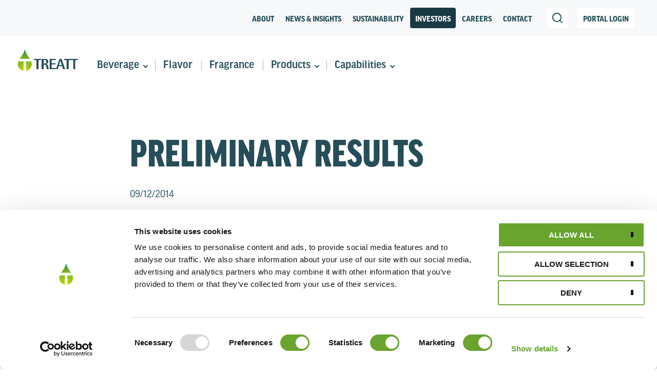

--- FILE ---
content_type: text/html; charset=UTF-8
request_url: https://www.treatt.com/investor-relations/financial-results-presentations/results-media/preliminary-results-2014
body_size: 9430
content:
<!doctype html>
<html lang="">

<head>
	<meta http-equiv="Content-Type" content="text/html; charset=utf-8" />
<meta name="viewport" content="width=device-width, initial-scale=1.0, user-scalable=no">
<meta name="google" value="notranslate">
<meta charset="utf-8">
<title>TREATT | Preliminary Results</title>
<meta name="description" content="For period ending: 30 September 2014 Release Date: 09 December 2014">
<meta name="keywords" content="">
<meta name="og:title" content="Preliminary Results | TREATT" />
<meta property="og:url" content="https://www.treatt.com/investor-relations/financial-results-presentations/results-media/preliminary-results-2014" />
<meta property="og:description" content="For period ending: 30 September 2014 Release Date: 09 December 2014">
<meta property="og:image" content="https://www.treatt.com/media/site/cd0291b686-1746605459/treatt-logo-hero-1200x627-crop-q70.jpg"/>
<meta property="og:image:width" content="1200" />
<meta property="og:image:height" content="627" />
<meta name="twitter:card" content="summary" />
<meta name="twitter:site" content="@treattworld" />
<meta name="twitter:title" content="Preliminary Results" />
<meta name="twitter:description" content="For period ending: 30 September 2014 Release Date: 09 December 2014">
<link rel="canonical" href="https://www.treatt.com/investor-relations/financial-results-presentations/results-media/preliminary-results-2014" />
	<link href="https://www.treatt.com/assets/css/app.css?v2.391" rel="stylesheet">			<link rel="stylesheet" href="https://use.typekit.net/nsj1ezw.css">

		<!-- Google Tag Manager -->
<script>(function(w,d,s,l,i){w[l]=w[l]||[];w[l].push({'gtm.start':
new Date().getTime(),event:'gtm.js'});var f=d.getElementsByTagName(s)[0],
j=d.createElement(s),dl=l!='dataLayer'?'&l='+l:'';j.async=true;j.src=
'https://www.googletagmanager.com/gtm.js?id='+i+dl;f.parentNode.insertBefore(j,f);
})(window,document,'script','dataLayer','GTM-PVPKKNN');</script>
<!-- End Google Tag Manager -->

	
</head>

<body class="lang- tpl-article signup-visible no-hero  legal-wall-closed"
	>
	<!-- Google Tag Manager (noscript) -->
<noscript><iframe src="https://www.googletagmanager.com/ns.html?id=GTM-PVPKKNN"
height="0" width="0" style="display:none;visibility:hidden"></iframe></noscript>
<!-- End Google Tag Manager (noscript) -->
		<header id="header">
		<div class="row expanded">

			<div class="hdr-top">
				<nav id="nav_top" class="navigation navigation--secondary">
    <ul class="main l1">
                <li class=" "><a href="https://www.treatt.com/about-us">About</a>
                                </li>
                <li class=" "><a href="https://www.treatt.com/news">News & Insights</a>
                                </li>
                <li class=" "><a href="https://www.treatt.com/sustainability">Sustainability</a>
                                </li>
                <li class="on "><a href="https://www.treatt.com/investor-relations">Investors</a>
                                </li>
                <li class=" "><a href="https://www.treatt.com/careers">Careers</a>
                                </li>
                <li class=" "><a href="https://www.treatt.com/contact">Contact</a>
                                </li>
                <li class="li-search">
			<a href="#" class="search-toggle">Search</a>
        </li>
                <li class="li-portal">
			<a href="https://portal.treatt.com" target="_blank">Portal Login</a>
        </li>
		        
    </ul>
</nav>				<form id="search_box" action="https://www.treatt.com/search" class="">
	<input id="search_box_text" type="search" name="q" value="" placeholder="Search">
	<input id="search_box_submit" type="submit" value="Search">
</form>			</div>

			<div class="medium-12 columns header-inner">
				<div class="hdr-main">
					<a href="https://www.treatt.com" rel="home" class="logo-ls">TREATT</a>
										<nav id="nav" class="navigation" role="navigation">
    <ul class="main l1">
                        <li class="has-children ">

                    <a href="https://www.treatt.com/beverage">Beverage</a>

                                                                <div class="ul-toggle"></div>
                        <ul class="l2 ">
                                                                                        <li class=" "><a href="https://www.treatt.com/beverage/carbonates">Carbonates</a>
                                
                                                                </li>
                                                            <li class=" "><a href="https://www.treatt.com/beverage/juice">Juice</a>
                                
                                                                </li>
                                                            <li class=" "><a href="https://www.treatt.com/beverage/energy">Energy</a>
                                
                                                                </li>
                                                            <li class=" "><a href="https://www.treatt.com/beverage/waters">Waters</a>
                                
                                                                </li>
                                                            <li class=" "><a href="https://www.treatt.com/beverage/rtd-coffee">RTD Coffee</a>
                                
                                                                </li>
                                                            <li class=" "><a href="https://www.treatt.com/beverage/rtd-tea">RTD Tea</a>
                                
                                                                </li>
                                                            <li class=" "><a href="https://www.treatt.com/beverage/kombucha">Kombucha</a>
                                
                                                                </li>
                                                            <li class=" "><a href="https://www.treatt.com/beverage/healthy-soda">Healthy Soda</a>
                                
                                                                </li>
                                                            <li class=" "><a href="https://www.treatt.com/beverage/sports">Sports</a>
                                
                                                                </li>
                                                            <li class=" "><a href="https://www.treatt.com/beverage/beer">Beer</a>
                                
                                                                </li>
                                                            <li class=" "><a href="https://www.treatt.com/beverage/spirits">Spirits</a>
                                
                                                                </li>
                                                            <li class=" "><a href="https://www.treatt.com/beverage/flavored-alcoholic-beverages">Flavored Alcoholic Beverages</a>
                                
                                                                </li>
                                                            <li class=" "><a href="https://www.treatt.com/beverage/low-no-alcohol">Low/No Alcohol</a>
                                
                                                                </li>
                                                    </ul>
                                    </li>
                            <li class=" ">

                    <a href="https://www.treatt.com/flavor">Flavor</a>

                                                        </li>
                            <li class=" ">

                    <a href="https://www.treatt.com/fragrance">Fragrance</a>

                                                        </li>
                            <li class="has-children ">

                    <a href="https://www.treatt.com/products">Products</a>

                                                                <div class="ul-toggle"></div>
                        <ul class="l2 ">
                                                                                        <li class=" "><a href="https://www.treatt.com/products/botanicals">Botanicals</a>
                                
                                                                </li>
                                                            <li class=" "><a href="https://www.treatt.com/products/citrus">Citrus</a>
                                
                                                                </li>
                                                            <li class=" "><a href="https://www.treatt.com/products/coffee">Coffee</a>
                                
                                                                </li>
                                                            <li class=" "><a href="https://www.treatt.com/products/chemicals">Chemicals</a>
                                
                                                                </li>
                                                            <li class=" "><a href="https://www.treatt.com/products/fruits">Fruits</a>
                                
                                                                </li>
                                                            <li class=" "><a href="https://www.treatt.com/products/vegetables">Vegetables</a>
                                
                                                                </li>
                                                            <li class=" "><a href="https://www.treatt.com/products/tea">Tea</a>
                                
                                                                </li>
                                                    </ul>
                                    </li>
                            <li class="has-children last">

                    <a href="https://www.treatt.com/capabilities">Capabilities</a>

                                                                <div class="ul-toggle"></div>
                        <ul class="l2 last">
                                                                                        <li class=" "><a href="https://www.treatt.com/capabilities/accelerated-extract-innovation">Accelerated Extract Innovation</a>
                                
                                                                </li>
                                                            <li class=" "><a href="https://www.treatt.com/capabilities/sugar-reduction">Sugar Reduction</a>
                                
                                                                </li>
                                                    </ul>
                                    </li>
            
                        <li class="mob-only  ">
                    <a href="https://www.treatt.com/about-us">About</a>
                                                                            </li>
                            <li class="mob-only  ">
                    <a href="https://www.treatt.com/news">News & Insights</a>
                                                                            </li>
                            <li class="mob-only  ">
                    <a href="https://www.treatt.com/sustainability">Sustainability</a>
                                                                            </li>
                            <li class="mob-only on has-children">
                    <a href="https://www.treatt.com/investor-relations">Investors</a>
                                            <div class="ul-toggle"></div>                                                                <ul class="l2 ">

                                                            <li class="on has-children"><a href="https://www.treatt.com/investor-relations/financial-results-presentations">Financial Information</a>

                                                                <div class="ul-toggle"></div>
                                    <ul class="l3">
                                                                                    <li class=""><a href="https://www.treatt.com/investor-relations/financial-results-presentations/reports">Reports</a></li>
                                                                                    <li class=""><a href="https://www.treatt.com/investor-relations/financial-results-presentations/presentations">Presentations</a></li>
                                                                                    <li class=""><a href="https://www.treatt.com/investor-relations/financial-results-presentations/results-archive">Full Year Results</a></li>
                                                                                    <li class=""><a href="https://www.treatt.com/investor-relations/financial-results-presentations/half-year-results">Half Year Results</a></li>
                                                                                    <li class=""><a href="https://www.treatt.com/investor-relations/financial-results-presentations/webcasts">Webcasts</a></li>
                                                                                    <li class=""><a href="https://www.treatt.com/investor-relations/financial-results-presentations/updates">Updates</a></li>
                                                                            </ul><!-- l3 -->
                                                                </li>
                                                            <li class=" has-children"><a href="https://www.treatt.com/investor-relations/shareholder-services">Shareholder Centre</a>

                                                                <div class="ul-toggle"></div>
                                    <ul class="l3">
                                                                                    <li class=""><a href="https://www.treatt.com/investor-relations/shareholder-services/share-price">Share Price</a></li>
                                                                                    <li class=""><a href="https://www.treatt.com/investor-relations/shareholder-services/agm">Meetings</a></li>
                                                                                    <li class=""><a href="https://www.treatt.com/investor-relations/shareholder-services/governance">Corporate Governance</a></li>
                                                                                    <li class=""><a href="https://www.treatt.com/investor-relations/shareholder-services/manage-your-shareholding">Useful Information</a></li>
                                                                                    <li class=""><a href="https://www.treatt.com/investor-relations/shareholder-services/sustainability">Sustainability</a></li>
                                                                                    <li class=""><a href="https://www.treatt.com/investor-relations/shareholder-services/dividends">Dividend Information</a></li>
                                                                            </ul><!-- l3 -->
                                                                </li>
                                                            <li class=" "><a href="https://www.treatt.com/investor-relations/financial-calendar">Financial Calendar</a>

                                                                </li>
                                                            <li class=" "><a href="https://www.treatt.com/investor-relations/investor-contacts">Investor Contacts</a>

                                                                </li>
                                                            <li class=" "><a href="https://www.treatt.com/investor-relations/regulatory-news">Regulatory News</a>

                                                                </li>
                                                            <li class=" "><a href="https://www.treatt.com/investor-relations/directors">Directors</a>

                                                                </li>
                                                    </ul>
                                    </li>
                            <li class="mob-only  has-children">
                    <a href="https://www.treatt.com/careers">Careers</a>
                                            <div class="ul-toggle"></div>                                                                <ul class="l2 ">

                                                            <li class=" "><a href="https://www.treatt.com/careers/our-opportunities">Our Opportunities</a>

                                                                </li>
                                                            <li class=" "><a href="https://www.treatt.com/careers/who-we-are">Who We Are</a>

                                                                </li>
                                                            <li class=" "><a href="https://www.treatt.com/careers/life-at-treatt">Life At Treatt</a>

                                                                </li>
                                                            <li class=" "><a href="https://www.treatt.com/careers/looking-after-you">Looking After You</a>

                                                                </li>
                                                    </ul>
                                    </li>
                            <li class="mob-only  has-children">
                    <a href="https://www.treatt.com/contact">Contact</a>
                                            <div class="ul-toggle"></div>                                                                <ul class="l2 last">

                                                            <li class=" "><a href="https://www.treatt.com/contact/faqs">FAQs</a>

                                                                </li>
                                                    </ul>
                                    </li>
            


    </ul>
</nav>					<a href="#" id="" class="nav-toggle"><span></span></a>
				</div>
			</div>

		</div>
	</header>
	<div class="logo-hdr-toggle">
		<svg width="25px" height="16px" viewBox="0 0 25 16">
			<g id="hdr_toggle_g" transform="translate(-68, -33)">
				<g id="hdr_toggle_g_inner" transform="translate(68, 33)">
					<rect x="0" y="0" width="25" height="2"></rect>
					<rect x="0" y="7" width="25" height="2"></rect>
					<rect x="0" y="14" width="25" height="2"></rect>
				</g>
			</g>
		</svg>
	</div>
<main id="main" class="main" role="main">

    
    <section class="primary-content">
    
        <div class="row">

            <div id="content" class="large-8 large-centered columns">
               
                <article>

                    <header class="article-header pad-b">
                        <h1 class="caps">Preliminary Results</h1>
                        
                        <date class="h6 fw-n t-tx">09/12/2014</date>
                        
                                            </header>

                                                                <div>
                            <p><a href="https://www.treatt.com/media/pages/investor-relations/financial-results-presentations/results-media/preliminary-results-2014/3703291b12-1748594360/preliminary-results-2014.pdf" target="_blank" class="q-tx" title="Download - Preliminary Results"><i class="download sm"></i> Download - Preliminary Results</a></p>
                        </div>
                    
                    <div class="page-content pad-t">
                        <p>For period ending: 30 September 2014<br />
Release Date: 09 December 2014</p>                    </div>

                    
                    
                    <div class="share-channels mar-t-b-l">
    <h4 class="caps">Share</h4>
    <a href="https://www.linkedin.com/shareArticle?mini=true&url=https://www.treatt.com/investor-relations/financial-results-presentations/results-media/preliminary-results-2014&source=TREATT" target="_blank"><i class="lg linkedin"></i></a><!--
 --><a href="https://www.facebook.com/sharer.php?u=https://www.treatt.com/investor-relations/financial-results-presentations/results-media/preliminary-results-2014&t=preliminary-results-2014" target="_blank"><i class="lg facebook"></i></a>
</div>                    
                    
                </article>
                
                                
            </div>
            
                
    </section>

            <section id="posts" class="pad-b-xl">
        <div class="row max-w-10c">
            <div class="small-12 columns pad-b-l">
                <hr class="mar-t-0">
                <h3 class="caps">Related</h3>
            </div>
        </div>
        
        <div class="row max-w-10c" data-equalizer data-equalize-on="medium">
                    
            <article class="medium-6 large-4 columns pad-b-l" data-equalizer-watch>
        <h3 class="h4 mar-t mh-2l">
        <a href="https://www.treatt.com/investor-relations/financial-results-presentations/results-media/preliminary-results-2024" class="tl-tx" title="View - Preliminary Results 2024" rel="bookmark">Preliminary Results 2024                    <br><span class="h6 fw-n tl-tx">
                                                30/09/2024                                        </span>
                </a>
                <a href="https://www.treatt.com/media/pages/investor-relations/financial-results-presentations/results-media/preliminary-results-2024/c8320cd794-1748594361/treatt-plc-fy24-final.pdf" target="_blank" class="q-tx" title="Download - Preliminary Results 2024"><i class="download sm"></i></a>
            </h3>
    <div class="small-12 mh-5l show-for-medium fw-m">
        <small></small>
    </div>
</article>            
                    
            <article class="medium-6 large-4 columns pad-b-l" data-equalizer-watch>
        <h3 class="h4 mar-t mh-2l">
        <a href="https://www.treatt.com/investor-relations/financial-results-presentations/results-media/preliminary-results-2023" class="tl-tx" title="View - Preliminary Results 2023" rel="bookmark">Preliminary Results 2023                    <br><span class="h6 fw-n tl-tx">
                                                12/12/2023                                        </span>
                </a>
                <a href="https://www.treatt.com/media/pages/investor-relations/financial-results-presentations/results-media/preliminary-results-2023/7ef01237ed-1748594361/treatt-plc-fy23-rns.pdf" target="_blank" class="q-tx" title="Download - Preliminary Results 2023"><i class="download sm"></i></a>
            </h3>
    <div class="small-12 mh-5l show-for-medium fw-m">
        <small></small>
    </div>
</article>            
                    
            <article class="medium-6 large-4 columns pad-b-l" data-equalizer-watch>
        <h3 class="h4 mar-t mh-2l">
        <a href="https://www.treatt.com/investor-relations/financial-results-presentations/results-media/preliminary-results-2022" class="tl-tx" title="View - Preliminary Results" rel="bookmark">Preliminary Results                    <br><span class="h6 fw-n tl-tx">
                                                29/11/2022                                        </span>
                </a>
                <a href="https://www.treatt.com/media/pages/investor-relations/financial-results-presentations/results-media/preliminary-results-2022/a150155b50-1748594361/treatt-plc-fy22-rns_v19.0-29.11.2022-final.pdf" target="_blank" class="q-tx" title="Download - Preliminary Results"><i class="download sm"></i></a>
            </h3>
    <div class="small-12 mh-5l show-for-medium fw-m">
        <small></small>
    </div>
</article>            
                </div>
    </section>
        
</main>

<footer class="footer" role="contentinfo">
	
    <div class="grid-container hide-for-medium">
        <div class="grid-x grid-padding-x">
            <div class="cell small-12 mar-b-l">
                <a href="#top" class="b2t fw-m"><i class="arrow-up sm"></i><br/>Back to top</a>
            </div>
        </div>
    </div>
	
    <div class="grid-container top">
		<div class="grid-x grid-padding-x">
            
            <div class="cell xlarge-6">
                <div class="grid-x" style="height: 100%;">
                    <div class="cell contact-nav-cell">
                        <div class="contact-links">
                            
<button id="signup_pardot_open" class="button signup-cta" data-open="signup_pardot"><i class="mail"></i> &nbsp;Sign up for updates</button>

<div id="signup_pardot" class="reveal tiny" data-reveal data-deep-link="true">

    <iframe src="https://www.treatt.com/signup-pardot" frameborder="0" width="100%" height="565"></iframe>
    
        <button class="close-button" data-close aria-label="Close modal" type="button">
        <span aria-hidden="true">&times;</span>
    </button>
    
</div>                            <a href="/contact" class="button mar-r show-for-medium">Contact us</a>
                            <a href="https://www.youtube.com/user/TreattWorld" class="social-link" target="_blank"><i class="youtube lg"></i></a>                            <a href="https://www.linkedin.com/company/treatt" class="social-link" target="_blank"><i class="linkedin lg"></i></a>                                                    </div>
                    </div>

                    <div class="cell align-self-bottom sustainability-cell">
                        <div class="grid-x pad-right-l-f-large-up">
                            <div class="cell l shrink w-tx-wrap">
                                <img src="https://www.treatt.com/assets/img/icons/sustainability.svg" alt="sustainability" width="70" height="86">
                            </div>
                            <div class="cell r auto w-tx-wrap">
                                <p>We understand that everything we do has an impact on people and the planet, which is why we operate in an ethical and socially responsible way. With a deep-rooted respect for the world’s resources, we are committed to reducing our environmental impact whilst ensuring a sustainable, fair and rewarding future for all our employees, suppliers and growers – wherever they live.</p>                            </div>
                        </div>
                    </div>
                </div>
                
            </div>

            <div class="cell xlarge-6 footer-nav-cell">

                <div class="grid-x grid-padding-x show-for-medium">
                    <div class="cell medium-4">
                            <ul class="footer-nav">
            <li class="">
            <a href="https://www.treatt.com/beverage">Beverage</a>
                                </li>
            <li class="">
            <a href="https://www.treatt.com/fragrance">Fragrance</a>
                                </li>
            <li class="">
            <a href="https://www.treatt.com/flavor">Flavor</a>
                                </li>
            <li class="">
            <a href="https://www.treatt.com/products">Products</a>
                                </li>
            <li class="">
            <a href="https://www.treatt.com/sustainability">Sustainability</a>
                                </li>
            <li class="">
            <a href="https://www.treatt.com/about-us">About</a>
                                        <ul>
                                        <li class="">
                        <a href="https://www.treatt.com/news">News & Insights</a>
                    </li>
                                        <li class="">
                        <a href="https://www.treatt.com/about-us/accreditations">Policies</a>
                    </li>
                                    </ul>
                    </li>
        </ul>
                    </div>
                    <div class="cell medium-4">
                            <ul class="footer-nav">
            <li class="on ">
            <a href="https://www.treatt.com/investor-relations">Investors</a>
                                        <ul>
                                        <li class="on">
                        <a href="https://www.treatt.com/investor-relations/financial-results-presentations">Financial Information</a>
                    </li>
                                        <li class="">
                        <a href="https://www.treatt.com/investor-relations/shareholder-services">Shareholder Centre</a>
                    </li>
                                        <li class="">
                        <a href="https://www.treatt.com/investor-relations/financial-calendar">Financial Calendar</a>
                    </li>
                                        <li class="">
                        <a href="https://www.treatt.com/investor-relations/investor-contacts">Investor Contacts</a>
                    </li>
                                        <li class="">
                        <a href="https://www.treatt.com/investor-relations/regulatory-news">Regulatory News</a>
                    </li>
                                        <li class="">
                        <a href="https://www.treatt.com/investor-relations/directors">Directors</a>
                    </li>
                                        <li class="">
                        <a href="https://www.treatt.com/investor-relations/investor-news">Investor News</a>
                    </li>
                                    </ul>
                    </li>
        </ul>
                    </div>
                    <div class="cell medium-4">
                            <ul class="footer-nav">
            <li class="">
            <a href="https://www.treatt.com/careers">Careers</a>
                                        <ul>
                                        <li class="">
                        <a href="https://www.treatt.com/careers/our-opportunities">Our Opportunities</a>
                    </li>
                                        <li class="">
                        <a href="https://www.treatt.com/careers/who-we-are">Who We Are</a>
                    </li>
                                        <li class="">
                        <a href="https://www.treatt.com/careers/life-at-treatt">Life At Treatt</a>
                    </li>
                                        <li class="">
                        <a href="https://www.treatt.com/careers/looking-after-you">Looking After You</a>
                    </li>
                                    </ul>
                    </li>
        </ul>
                    </div>
                </div>
                
            </div>
        </div>
	</div>

    <div class="grid-container btm">
		<div class="grid-x grid-padding-x">
			<div class="cell small-12"><hr/></div>
            <div class="cell medium-7 large-6 w-tx-wrap">
                <p><a href="https://www.treatt.com/legal/terms-of-use" class="piped">Terms of Use</a><a href="https://www.treatt.com/legal/privacy-policy" class="piped">Privacy Policy</a><a href="https://www.treatt.com/legal/cookies-statement" class="piped">Cookies Statement</a><a href="https://www.treatt.com/legal/conditions-of-sale" class="piped">T &amp; C (Sales)</a><a href="https://www.treatt.com/legal/conditions-of-purchase" class="piped">T &amp; C (Purchase)</a><a href="https://www.treatt.com/legal/modern-slavery-statement" class="piped">Slavery &amp; Human Trafficking Statement</a><a href="https://www.treatt.com/legal/supplier-code-of-conduct" class="piped">Supplier Code of Conduct</a><a href="https://www.treatt.com/legal/gri-standards-index" class="piped">GRI Standards Index</a><a href="https://www.treatt.com/legal/statement-of-investment-principles" class="piped">Statement of Investment Principles</a><a href="https://www.treatt.com/legal/implementation-template" class="piped">Implementation Statement</a><a href="https://www.treatt.com/legal/gender-pay-gap" class="piped">Gender Pay Gap</a></p>
			</div>
			<div class="cell medium-5 large-6 copyright-cell w-tx-wrap">
                <hr class="hide-for-medium">
                <p>TREATT and Treatt Droplet logo are Registered Trade Marks of Treatt Plc<br/>Copyright © 2026</p>			</div>
            <div class="cell small-12 kiss-cell">
                <p><a href="https://www.kisscom.co.uk" class="g3-tx" target="_blank">Website by KISS</a></p>
            </div>
		</div>
	</div>

</footer>


<div id="legal_wall" class="reveal large" data-reveal data-deep-link="false" data-close-on-click="false">

        <h3 class="h4-for-small">Important disclaimer</h3>
        <div class="page-content">
    <p><strong>Access to this area of the website may be restricted under securities laws or regulations in certain jurisdictions.  This notice requires you to confirm certain matters (including that you are not resident in such a jurisdiction), before you may obtain access to the information on this area of the website.  These materials are not directed at or to be accessed by persons resident in any jurisdiction where to do so would constitute a violation of the relevant laws or regulations of that jurisdiction or would result in a requirement of Treatt to comply with any consent or other formality which Treatt regards as unduly onerous.</strong></p>
<p><strong>Proposed recommended offer for Treatt PLC (Treatt) by Natara Global Limited (Natara) (the Offer) </strong></p>
<p><strong>Access to the website</strong></p>
<p>You are attempting to enter the part of the website that is designated for the publication of documents and information in connection with the Offer.</p>
<p>If you would like to view this part of the website, please read this notice carefully.  This notice applies to all persons who view this part of the website and, depending on where you are located, may affect your rights or responsibilities.  Treatt reserves the right to amend or update this notice at any time and you should, therefore, read it in full each time you visit the site.  In addition, the contents of this part of the website may be amended at any time, in whole or in part, at the sole discretion of Treatt.</p>
<p>This part of the website contains electronic versions of materials relating to the Offer.  The materials you are seeking to access are made available by Treatt in good faith and for information purposes only and are subject to the terms and conditions set out below.  Any person seeking to access this part of the website represents and warrants to Treatt that they are doing so for information purposes only.</p>
<p>To allow you to view information about the Offer, you must read this notice and then click "AGREE".  If you are unable to agree, you should click "DISAGREE" and you will not be able to view information about the Offer.</p>
<p>Nothing on this part of the website, nor anything which can be downloaded from it, constitutes an offer for sale or subscription or any solicitation for any offer to purchase or subscribe for any securities (or solicitation of any votes attaching to securities which are the subject of the Offer) in any jurisdiction in which such offer or solicitation is unlawful.<br />
The Offer will be made solely by means of a scheme document or offer document which will contain the full terms and conditions of the Offer, including details on how it may be accepted.  Any decision made in relation to the Offer should be made solely on the basis of the information provided in any such document. </p>
<p><strong>Overseas jurisdictions</strong><br />
Viewing the materials you are seeking to access may be restricted under securities laws in certain jurisdictions.  All persons resident outside of the United Kingdom who wish to view this part of the website must first satisfy themselves that they are not subject to any local requirements which prohibit or restrict them from doing so and should inform themselves about, and observe, any applicable legal or regulatory requirements applicable in their jurisdiction.</p>
<p>These materials are not directed at or accessible by persons resident in any jurisdiction if to do so would constitute a violation of the relevant laws or regulations of that jurisdiction.</p>
<p><strong>You should not download, mail, forward, distribute, send or share the information or documents contained on this part of the website to any person.  In particular, you should not mail, forward, distribute or send the information or documents contained therein to any jurisdiction where it would be unlawful to do so.</strong>  It is your responsibility to satisfy yourself as to the full observance of any laws and regulatory requirements.  If you are not permitted to view the information in this website, or viewing the information would result in a breach of the above, or you are in any doubt as to whether you are permitted to view the information, please exit this website.  Treatt and its advisers do not assume any responsibility for any violation by any person of these restrictions.</p>
<p>This part of the website contains information that has been prepared for the purposes of complying with English law and the UK Takeover Code and the information disclosed may not be the same as that which would have been disclosed if this information had been prepared in accordance with the laws and regulations of any jurisdiction outside England.</p>
<p><strong>Notice to US Investors</strong><br />
US holders of Treatt shares (<strong>US Holders</strong>) may vote in respect of the resolutions to be proposed at the meetings to be convened in connection with a scheme of arrangement pursuant to which it is proposed that the Offer may be effected (the <strong>Scheme</strong>).  US Holders should note that the Scheme relates to the shares of a UK company that is a "foreign private issuer" as defined under Rule 3b-4 under the US Exchange Act, is subject to UK disclosure requirements (which are different from those of the United States) and is proposed to be made by means of a scheme of arrangement provided for under English law.  A transaction effected by means of a scheme of arrangement for a foreign private issuer is not subject to the proxy solicitation or tender offer rules under the US Exchange Act.  Accordingly, the Scheme is subject to the disclosure and procedural requirements, rules and practices applicable in the UK to schemes of arrangement, which differ from the requirements of US proxy solicitation or tender offer rules.  Financial information included in the information on this website has been prepared, unless specifically stated otherwise, in accordance with International Financial Reporting Standards and thus may not be comparable to the financial information of United States companies or companies whose financial statements are prepared in accordance with generally accepted accounting principles in the United States.  The receipt of cash pursuant to the Scheme by a US Holder as consideration for the transfer of its Treatt shares pursuant to the Scheme may be a taxable transaction for United States federal income tax purposes and under applicable United States state and local, as well as foreign and other, tax laws.  Each Treatt shareholder is urged to consult their independent professional adviser immediately regarding the tax consequences of the Scheme applicable to them.</p>
<p><strong>Cautionary Note Regarding Forward-Looking Statements</strong><br />
The materials on this part of the website, including information included or incorporated by reference, may contain certain forward-looking statements with respect to the financial condition, results of operations and business of Natara and/or Treatt.  These statements are based on the current expectation of the management of Natara and/or Treatt and are naturally subject to uncertainty and changes in circumstances.  These forward-looking statements may be identified by words such as "will", "may", "should", "could", "would", "can", "believes", "intends", "expects", "indicates", "anticipates" or similar words or terms or by discussions of, inter alia, strategies, goals or plans.  Forward-looking statements include statements relating to the following: (i) future capital expenditures, expenses, revenues, earnings, synergies, economic performance, indebtedness, financial condition, dividend policy, losses and future prospects; (ii) business and management strategies and the expansion and growth of Natara's or Treatt's operations and potential synergies resulting from the Offer; and (iii) the effects of government regulation on Natara's or Treatt's business.</p>
<p>By their nature, forward-looking statements involve risk and uncertainty because they relate to events and depend on circumstances that may or may not occur in the future.  There are several factors which could cause actual results to differ materially from those expressed or implied in forward-looking statements.  Among the factors that could cause actual results to differ materially from those described in the forward-looking statements are changes in the global, political, economic, business, competitive, market and regulatory forces, future exchange and interest rates, changes in tax rates and future business combinations or dispositions.  Due to such uncertainties, Treatt cannot give any assurance that any forward-looking statement will prove to be correct in the future.  Treatt does not undertake any obligation to update or publicly revise forward-looking statements (whether as a result of new information, future events or otherwise), except to the extent required by applicable law or regulation.  You are therefore cautioned not to place undue reliance on these forward-looking statements.  Unless expressly stated otherwise, no statement contained or referred to in this website is intended to be a profit forecast or profit estimate for any period and no statement should be interpreted to mean that earnings per share will necessarily be greater or lesser than those for the relevant preceding financial periods for the relevant party to the Offer.</p>
<p><strong>Responsibility</strong><br />
In relation to any Offer-related materials accessible on this area of the website please note any statement of responsibility contained therein.<br />
The documents included in this part of the website issued or published by Treatt speak only at the specified date of the relevant document and Treatt has, and accepts, no responsibility or duty to update or revise such documents.</p>
<p>In relation to any such announcements or other Offer-related materials issued or published by Natara, or which relate to Natara and its group, that are accessible on this website, the only responsibility accepted by Treatt and its directors is for the correctness and fairness of its reproduction.</p>
<p>Neither the directors of Treatt, nor Natara nor any of their respective affiliated companies, have reviewed, and no such person is or shall be responsible for or accepts any liability in respect of, any information contained on any other website which may be linked to or from this part of the website.</p>
<p>If you are in any doubt about the contents of this part of the website or the action you should take, you should seek your own financial advice from an independent financial adviser authorised under the Financial Services and Markets Act 2000 or, if you are located outside the United Kingdom, from an appropriately authorised independent financial adviser.</p>
<p><strong>Confirmation of understanding and acceptance</strong></p>
<ul>
<li>I have read and understood the notice set out above and I agree to be bound by its terms.</li>
<li>I am not (nor do I act on behalf of someone who is) resident in any country that renders the accessing of the materials on this website or parts of it illegal.</li>
<li>I will not print, download, or otherwise seek to copy, mail, forward, distribute or send any of the materials on this part of the website to any other person at any time.</li>
<li>I represent and warrant to Treatt that I intend to access this part of the website for information purposes only.</li>
</ul>
<p>If you are not able to give these confirmations, you should click on <strong>DISAGREE</strong> below.</p>    </div>
    
        <button class="button" data-close aria-label="Close modal" type="button">        
        AGREE    </button>

        <a href="https://www.treatt.com/investor-relations/offer-for-treatt/disagree" class="button secondary">DISAGREE</a>
    
    <br>
    
</div>
<!--JS-->
<!--JS-->
<script src="https://www.treatt.com/assets/js/lazysizes/lazysizes.min.js"></script><script src="https://www.treatt.com/assets/js/lazysizes/ls.unveilhooks.min.js"></script>
<script src="https://www.treatt.com/assets/js/min/jquery.min.js"></script><script async src="https://www.treatt.com/assets/js/compiled/global.min.js?v=2.391"></script>
<script src="https://www.google.com/recaptcha/api.js"></script>






<!-- Pardot Tracking -->
<script type="text/javascript">
piAId = '917311';
piCId = '99545';
piHostname = 'pi.pardot.com';

(function() {
	function async_load(){
		var s = document.createElement('script'); s.type = 'text/javascript';
		s.src = ('https:' == document.location.protocol ? 'https://pi' : 'http://cdn') + '.pardot.com/pd.js';
		var c = document.getElementsByTagName('script')[0]; c.parentNode.insertBefore(s, c);
	}
	if(window.attachEvent) { window.attachEvent('onload', async_load); }
	else { window.addEventListener('load', async_load, false); }
})();
</script>
<!-- End Pardot Tracking -->


</body>
</html>

--- FILE ---
content_type: text/html; charset=UTF-8
request_url: https://www.treatt.com/signup-pardot
body_size: 1122
content:
<!doctype html>
<html lang="">
<head>
    <title>TREATT - Signup Pardot</title>
    <meta http-equiv="Content-Type" content="text/html; charset=utf-8" />
    <meta name="viewport" content="width=device-width, initial-scale=1.0, user-scalable=no">
    <meta name="google" value="notranslate">
    <meta charset="utf-8">
    <link href="https://www.treatt.com/assets/css/app.css?v1.993" rel="stylesheet">    <script src="https://use.typekit.net/liu3tnp.js"></script>
    <script>try{Typekit.load({ async: true });}catch(e){}</script>
</head>
<body class="signup-iframe">


    
        
    <div class="row">
        <div class="small-12 columns mar-t">
            <h3 class="caps">Sign up for the latest Treatt updates</h3>
            <p class="mar-b-0">Complete the short form below to receive the latest industry insights, market intelligence, and ingredient knowledge straight to your inbox.</p>
        </div>
    </div>
    
    <div class="row" id="message">
        <div class="medium-12 columns mar-b">
                    </div>
    </div>
    
    <form id="sign_pardot_form" class="labels-for-focus " name="sign_pardot_form" method="POST" action="https://www.treatt.com/signup-pardot">
        
        <input type="hidden" name="csrf_token" value="22ea9e1e6c1dae60fe4c01868adedfc057509f37c33e5df9637ed0ccf5e41c10">        <input type="text" name="website" class="uniform__potty" tabindex="-1" autocomplete="off">                <input type="hidden" name="signuppardotform" value="1" />
        
        <div class="row">
            <div class="small-12 columns fieldset-height ">
                <input type="text" name="916311_79992pi_916311_79992" id="916311_79992pi_916311_79992" value="" placeholder="First Name"/>
                <label for="916311_79992pi_916311_79992">First Name <span class="mandatory">*</span></label>
            </div>
        </div>
        
        <div class="row">
            <div class="small-12 columns fieldset-height ">
                <input type="text" name="916311_79995pi_916311_79995" id="916311_79995pi_916311_79995" value="" placeholder="Last Name" required />
                <label for="916311_79995pi_916311_79995">Last Name <span class="mandatory">*</span></label>
            </div>
        </div>
        
        <div class="row">
            <div class="small-12 columns fieldset-height ">
                <input type="text" name="916311_80001pi_916311_80001" id="916311_80001pi_916311_80001" placeholder="Email" value="" autocapitalize="none" required maxlength="80"/>
                <label for="916311_80001pi_916311_80001">Email <span class="mandatory">*</span></label>
            </div>
        </div>

        <div class="row">
            <div class="small-12 columns fieldset-height no-validation mar-b-l">
                <input type="text" name="916311_79998pi_916311_79998" id="916311_79998pi_916311_79998" placeholder="Company" value="" />
                <label for="916311_79998pi_916311_79998">Company</label>
            </div>
        </div>
        
        <div class="row">
            <div class="small-12 columns mar-b-s">
                                <div id="submit_signup_wrap">
                    <script>function onRecaptchaFormSubmit(token) { document.getElementById("sign_pardot_form").submit(); }</script>
        <button class="g-recaptcha button expanded" data-sitekey="6Lfqd8wZAAAAAAVhAv4kFZNUiGpKOW9SZBg45pf8" data-callback="onRecaptchaFormSubmit" data-action="UniformAction">Sign up now</button>                </div>
            </div>
        </div>

    </form>
        
<script src="https://www.treatt.com/assets/js/min/jquery.min.js"></script><script async src="https://www.treatt.com/assets/js/signup-pardot.js"></script><script src="https://www.google.com/recaptcha/api.js"></script></body>
</html>

--- FILE ---
content_type: text/html; charset=utf-8
request_url: https://www.google.com/recaptcha/api2/anchor?ar=1&k=6Lfqd8wZAAAAAAVhAv4kFZNUiGpKOW9SZBg45pf8&co=aHR0cHM6Ly93d3cudHJlYXR0LmNvbTo0NDM.&hl=en&v=PoyoqOPhxBO7pBk68S4YbpHZ&size=invisible&sa=UniformAction&anchor-ms=20000&execute-ms=30000&cb=gf2xq5spztyd
body_size: 48943
content:
<!DOCTYPE HTML><html dir="ltr" lang="en"><head><meta http-equiv="Content-Type" content="text/html; charset=UTF-8">
<meta http-equiv="X-UA-Compatible" content="IE=edge">
<title>reCAPTCHA</title>
<style type="text/css">
/* cyrillic-ext */
@font-face {
  font-family: 'Roboto';
  font-style: normal;
  font-weight: 400;
  font-stretch: 100%;
  src: url(//fonts.gstatic.com/s/roboto/v48/KFO7CnqEu92Fr1ME7kSn66aGLdTylUAMa3GUBHMdazTgWw.woff2) format('woff2');
  unicode-range: U+0460-052F, U+1C80-1C8A, U+20B4, U+2DE0-2DFF, U+A640-A69F, U+FE2E-FE2F;
}
/* cyrillic */
@font-face {
  font-family: 'Roboto';
  font-style: normal;
  font-weight: 400;
  font-stretch: 100%;
  src: url(//fonts.gstatic.com/s/roboto/v48/KFO7CnqEu92Fr1ME7kSn66aGLdTylUAMa3iUBHMdazTgWw.woff2) format('woff2');
  unicode-range: U+0301, U+0400-045F, U+0490-0491, U+04B0-04B1, U+2116;
}
/* greek-ext */
@font-face {
  font-family: 'Roboto';
  font-style: normal;
  font-weight: 400;
  font-stretch: 100%;
  src: url(//fonts.gstatic.com/s/roboto/v48/KFO7CnqEu92Fr1ME7kSn66aGLdTylUAMa3CUBHMdazTgWw.woff2) format('woff2');
  unicode-range: U+1F00-1FFF;
}
/* greek */
@font-face {
  font-family: 'Roboto';
  font-style: normal;
  font-weight: 400;
  font-stretch: 100%;
  src: url(//fonts.gstatic.com/s/roboto/v48/KFO7CnqEu92Fr1ME7kSn66aGLdTylUAMa3-UBHMdazTgWw.woff2) format('woff2');
  unicode-range: U+0370-0377, U+037A-037F, U+0384-038A, U+038C, U+038E-03A1, U+03A3-03FF;
}
/* math */
@font-face {
  font-family: 'Roboto';
  font-style: normal;
  font-weight: 400;
  font-stretch: 100%;
  src: url(//fonts.gstatic.com/s/roboto/v48/KFO7CnqEu92Fr1ME7kSn66aGLdTylUAMawCUBHMdazTgWw.woff2) format('woff2');
  unicode-range: U+0302-0303, U+0305, U+0307-0308, U+0310, U+0312, U+0315, U+031A, U+0326-0327, U+032C, U+032F-0330, U+0332-0333, U+0338, U+033A, U+0346, U+034D, U+0391-03A1, U+03A3-03A9, U+03B1-03C9, U+03D1, U+03D5-03D6, U+03F0-03F1, U+03F4-03F5, U+2016-2017, U+2034-2038, U+203C, U+2040, U+2043, U+2047, U+2050, U+2057, U+205F, U+2070-2071, U+2074-208E, U+2090-209C, U+20D0-20DC, U+20E1, U+20E5-20EF, U+2100-2112, U+2114-2115, U+2117-2121, U+2123-214F, U+2190, U+2192, U+2194-21AE, U+21B0-21E5, U+21F1-21F2, U+21F4-2211, U+2213-2214, U+2216-22FF, U+2308-230B, U+2310, U+2319, U+231C-2321, U+2336-237A, U+237C, U+2395, U+239B-23B7, U+23D0, U+23DC-23E1, U+2474-2475, U+25AF, U+25B3, U+25B7, U+25BD, U+25C1, U+25CA, U+25CC, U+25FB, U+266D-266F, U+27C0-27FF, U+2900-2AFF, U+2B0E-2B11, U+2B30-2B4C, U+2BFE, U+3030, U+FF5B, U+FF5D, U+1D400-1D7FF, U+1EE00-1EEFF;
}
/* symbols */
@font-face {
  font-family: 'Roboto';
  font-style: normal;
  font-weight: 400;
  font-stretch: 100%;
  src: url(//fonts.gstatic.com/s/roboto/v48/KFO7CnqEu92Fr1ME7kSn66aGLdTylUAMaxKUBHMdazTgWw.woff2) format('woff2');
  unicode-range: U+0001-000C, U+000E-001F, U+007F-009F, U+20DD-20E0, U+20E2-20E4, U+2150-218F, U+2190, U+2192, U+2194-2199, U+21AF, U+21E6-21F0, U+21F3, U+2218-2219, U+2299, U+22C4-22C6, U+2300-243F, U+2440-244A, U+2460-24FF, U+25A0-27BF, U+2800-28FF, U+2921-2922, U+2981, U+29BF, U+29EB, U+2B00-2BFF, U+4DC0-4DFF, U+FFF9-FFFB, U+10140-1018E, U+10190-1019C, U+101A0, U+101D0-101FD, U+102E0-102FB, U+10E60-10E7E, U+1D2C0-1D2D3, U+1D2E0-1D37F, U+1F000-1F0FF, U+1F100-1F1AD, U+1F1E6-1F1FF, U+1F30D-1F30F, U+1F315, U+1F31C, U+1F31E, U+1F320-1F32C, U+1F336, U+1F378, U+1F37D, U+1F382, U+1F393-1F39F, U+1F3A7-1F3A8, U+1F3AC-1F3AF, U+1F3C2, U+1F3C4-1F3C6, U+1F3CA-1F3CE, U+1F3D4-1F3E0, U+1F3ED, U+1F3F1-1F3F3, U+1F3F5-1F3F7, U+1F408, U+1F415, U+1F41F, U+1F426, U+1F43F, U+1F441-1F442, U+1F444, U+1F446-1F449, U+1F44C-1F44E, U+1F453, U+1F46A, U+1F47D, U+1F4A3, U+1F4B0, U+1F4B3, U+1F4B9, U+1F4BB, U+1F4BF, U+1F4C8-1F4CB, U+1F4D6, U+1F4DA, U+1F4DF, U+1F4E3-1F4E6, U+1F4EA-1F4ED, U+1F4F7, U+1F4F9-1F4FB, U+1F4FD-1F4FE, U+1F503, U+1F507-1F50B, U+1F50D, U+1F512-1F513, U+1F53E-1F54A, U+1F54F-1F5FA, U+1F610, U+1F650-1F67F, U+1F687, U+1F68D, U+1F691, U+1F694, U+1F698, U+1F6AD, U+1F6B2, U+1F6B9-1F6BA, U+1F6BC, U+1F6C6-1F6CF, U+1F6D3-1F6D7, U+1F6E0-1F6EA, U+1F6F0-1F6F3, U+1F6F7-1F6FC, U+1F700-1F7FF, U+1F800-1F80B, U+1F810-1F847, U+1F850-1F859, U+1F860-1F887, U+1F890-1F8AD, U+1F8B0-1F8BB, U+1F8C0-1F8C1, U+1F900-1F90B, U+1F93B, U+1F946, U+1F984, U+1F996, U+1F9E9, U+1FA00-1FA6F, U+1FA70-1FA7C, U+1FA80-1FA89, U+1FA8F-1FAC6, U+1FACE-1FADC, U+1FADF-1FAE9, U+1FAF0-1FAF8, U+1FB00-1FBFF;
}
/* vietnamese */
@font-face {
  font-family: 'Roboto';
  font-style: normal;
  font-weight: 400;
  font-stretch: 100%;
  src: url(//fonts.gstatic.com/s/roboto/v48/KFO7CnqEu92Fr1ME7kSn66aGLdTylUAMa3OUBHMdazTgWw.woff2) format('woff2');
  unicode-range: U+0102-0103, U+0110-0111, U+0128-0129, U+0168-0169, U+01A0-01A1, U+01AF-01B0, U+0300-0301, U+0303-0304, U+0308-0309, U+0323, U+0329, U+1EA0-1EF9, U+20AB;
}
/* latin-ext */
@font-face {
  font-family: 'Roboto';
  font-style: normal;
  font-weight: 400;
  font-stretch: 100%;
  src: url(//fonts.gstatic.com/s/roboto/v48/KFO7CnqEu92Fr1ME7kSn66aGLdTylUAMa3KUBHMdazTgWw.woff2) format('woff2');
  unicode-range: U+0100-02BA, U+02BD-02C5, U+02C7-02CC, U+02CE-02D7, U+02DD-02FF, U+0304, U+0308, U+0329, U+1D00-1DBF, U+1E00-1E9F, U+1EF2-1EFF, U+2020, U+20A0-20AB, U+20AD-20C0, U+2113, U+2C60-2C7F, U+A720-A7FF;
}
/* latin */
@font-face {
  font-family: 'Roboto';
  font-style: normal;
  font-weight: 400;
  font-stretch: 100%;
  src: url(//fonts.gstatic.com/s/roboto/v48/KFO7CnqEu92Fr1ME7kSn66aGLdTylUAMa3yUBHMdazQ.woff2) format('woff2');
  unicode-range: U+0000-00FF, U+0131, U+0152-0153, U+02BB-02BC, U+02C6, U+02DA, U+02DC, U+0304, U+0308, U+0329, U+2000-206F, U+20AC, U+2122, U+2191, U+2193, U+2212, U+2215, U+FEFF, U+FFFD;
}
/* cyrillic-ext */
@font-face {
  font-family: 'Roboto';
  font-style: normal;
  font-weight: 500;
  font-stretch: 100%;
  src: url(//fonts.gstatic.com/s/roboto/v48/KFO7CnqEu92Fr1ME7kSn66aGLdTylUAMa3GUBHMdazTgWw.woff2) format('woff2');
  unicode-range: U+0460-052F, U+1C80-1C8A, U+20B4, U+2DE0-2DFF, U+A640-A69F, U+FE2E-FE2F;
}
/* cyrillic */
@font-face {
  font-family: 'Roboto';
  font-style: normal;
  font-weight: 500;
  font-stretch: 100%;
  src: url(//fonts.gstatic.com/s/roboto/v48/KFO7CnqEu92Fr1ME7kSn66aGLdTylUAMa3iUBHMdazTgWw.woff2) format('woff2');
  unicode-range: U+0301, U+0400-045F, U+0490-0491, U+04B0-04B1, U+2116;
}
/* greek-ext */
@font-face {
  font-family: 'Roboto';
  font-style: normal;
  font-weight: 500;
  font-stretch: 100%;
  src: url(//fonts.gstatic.com/s/roboto/v48/KFO7CnqEu92Fr1ME7kSn66aGLdTylUAMa3CUBHMdazTgWw.woff2) format('woff2');
  unicode-range: U+1F00-1FFF;
}
/* greek */
@font-face {
  font-family: 'Roboto';
  font-style: normal;
  font-weight: 500;
  font-stretch: 100%;
  src: url(//fonts.gstatic.com/s/roboto/v48/KFO7CnqEu92Fr1ME7kSn66aGLdTylUAMa3-UBHMdazTgWw.woff2) format('woff2');
  unicode-range: U+0370-0377, U+037A-037F, U+0384-038A, U+038C, U+038E-03A1, U+03A3-03FF;
}
/* math */
@font-face {
  font-family: 'Roboto';
  font-style: normal;
  font-weight: 500;
  font-stretch: 100%;
  src: url(//fonts.gstatic.com/s/roboto/v48/KFO7CnqEu92Fr1ME7kSn66aGLdTylUAMawCUBHMdazTgWw.woff2) format('woff2');
  unicode-range: U+0302-0303, U+0305, U+0307-0308, U+0310, U+0312, U+0315, U+031A, U+0326-0327, U+032C, U+032F-0330, U+0332-0333, U+0338, U+033A, U+0346, U+034D, U+0391-03A1, U+03A3-03A9, U+03B1-03C9, U+03D1, U+03D5-03D6, U+03F0-03F1, U+03F4-03F5, U+2016-2017, U+2034-2038, U+203C, U+2040, U+2043, U+2047, U+2050, U+2057, U+205F, U+2070-2071, U+2074-208E, U+2090-209C, U+20D0-20DC, U+20E1, U+20E5-20EF, U+2100-2112, U+2114-2115, U+2117-2121, U+2123-214F, U+2190, U+2192, U+2194-21AE, U+21B0-21E5, U+21F1-21F2, U+21F4-2211, U+2213-2214, U+2216-22FF, U+2308-230B, U+2310, U+2319, U+231C-2321, U+2336-237A, U+237C, U+2395, U+239B-23B7, U+23D0, U+23DC-23E1, U+2474-2475, U+25AF, U+25B3, U+25B7, U+25BD, U+25C1, U+25CA, U+25CC, U+25FB, U+266D-266F, U+27C0-27FF, U+2900-2AFF, U+2B0E-2B11, U+2B30-2B4C, U+2BFE, U+3030, U+FF5B, U+FF5D, U+1D400-1D7FF, U+1EE00-1EEFF;
}
/* symbols */
@font-face {
  font-family: 'Roboto';
  font-style: normal;
  font-weight: 500;
  font-stretch: 100%;
  src: url(//fonts.gstatic.com/s/roboto/v48/KFO7CnqEu92Fr1ME7kSn66aGLdTylUAMaxKUBHMdazTgWw.woff2) format('woff2');
  unicode-range: U+0001-000C, U+000E-001F, U+007F-009F, U+20DD-20E0, U+20E2-20E4, U+2150-218F, U+2190, U+2192, U+2194-2199, U+21AF, U+21E6-21F0, U+21F3, U+2218-2219, U+2299, U+22C4-22C6, U+2300-243F, U+2440-244A, U+2460-24FF, U+25A0-27BF, U+2800-28FF, U+2921-2922, U+2981, U+29BF, U+29EB, U+2B00-2BFF, U+4DC0-4DFF, U+FFF9-FFFB, U+10140-1018E, U+10190-1019C, U+101A0, U+101D0-101FD, U+102E0-102FB, U+10E60-10E7E, U+1D2C0-1D2D3, U+1D2E0-1D37F, U+1F000-1F0FF, U+1F100-1F1AD, U+1F1E6-1F1FF, U+1F30D-1F30F, U+1F315, U+1F31C, U+1F31E, U+1F320-1F32C, U+1F336, U+1F378, U+1F37D, U+1F382, U+1F393-1F39F, U+1F3A7-1F3A8, U+1F3AC-1F3AF, U+1F3C2, U+1F3C4-1F3C6, U+1F3CA-1F3CE, U+1F3D4-1F3E0, U+1F3ED, U+1F3F1-1F3F3, U+1F3F5-1F3F7, U+1F408, U+1F415, U+1F41F, U+1F426, U+1F43F, U+1F441-1F442, U+1F444, U+1F446-1F449, U+1F44C-1F44E, U+1F453, U+1F46A, U+1F47D, U+1F4A3, U+1F4B0, U+1F4B3, U+1F4B9, U+1F4BB, U+1F4BF, U+1F4C8-1F4CB, U+1F4D6, U+1F4DA, U+1F4DF, U+1F4E3-1F4E6, U+1F4EA-1F4ED, U+1F4F7, U+1F4F9-1F4FB, U+1F4FD-1F4FE, U+1F503, U+1F507-1F50B, U+1F50D, U+1F512-1F513, U+1F53E-1F54A, U+1F54F-1F5FA, U+1F610, U+1F650-1F67F, U+1F687, U+1F68D, U+1F691, U+1F694, U+1F698, U+1F6AD, U+1F6B2, U+1F6B9-1F6BA, U+1F6BC, U+1F6C6-1F6CF, U+1F6D3-1F6D7, U+1F6E0-1F6EA, U+1F6F0-1F6F3, U+1F6F7-1F6FC, U+1F700-1F7FF, U+1F800-1F80B, U+1F810-1F847, U+1F850-1F859, U+1F860-1F887, U+1F890-1F8AD, U+1F8B0-1F8BB, U+1F8C0-1F8C1, U+1F900-1F90B, U+1F93B, U+1F946, U+1F984, U+1F996, U+1F9E9, U+1FA00-1FA6F, U+1FA70-1FA7C, U+1FA80-1FA89, U+1FA8F-1FAC6, U+1FACE-1FADC, U+1FADF-1FAE9, U+1FAF0-1FAF8, U+1FB00-1FBFF;
}
/* vietnamese */
@font-face {
  font-family: 'Roboto';
  font-style: normal;
  font-weight: 500;
  font-stretch: 100%;
  src: url(//fonts.gstatic.com/s/roboto/v48/KFO7CnqEu92Fr1ME7kSn66aGLdTylUAMa3OUBHMdazTgWw.woff2) format('woff2');
  unicode-range: U+0102-0103, U+0110-0111, U+0128-0129, U+0168-0169, U+01A0-01A1, U+01AF-01B0, U+0300-0301, U+0303-0304, U+0308-0309, U+0323, U+0329, U+1EA0-1EF9, U+20AB;
}
/* latin-ext */
@font-face {
  font-family: 'Roboto';
  font-style: normal;
  font-weight: 500;
  font-stretch: 100%;
  src: url(//fonts.gstatic.com/s/roboto/v48/KFO7CnqEu92Fr1ME7kSn66aGLdTylUAMa3KUBHMdazTgWw.woff2) format('woff2');
  unicode-range: U+0100-02BA, U+02BD-02C5, U+02C7-02CC, U+02CE-02D7, U+02DD-02FF, U+0304, U+0308, U+0329, U+1D00-1DBF, U+1E00-1E9F, U+1EF2-1EFF, U+2020, U+20A0-20AB, U+20AD-20C0, U+2113, U+2C60-2C7F, U+A720-A7FF;
}
/* latin */
@font-face {
  font-family: 'Roboto';
  font-style: normal;
  font-weight: 500;
  font-stretch: 100%;
  src: url(//fonts.gstatic.com/s/roboto/v48/KFO7CnqEu92Fr1ME7kSn66aGLdTylUAMa3yUBHMdazQ.woff2) format('woff2');
  unicode-range: U+0000-00FF, U+0131, U+0152-0153, U+02BB-02BC, U+02C6, U+02DA, U+02DC, U+0304, U+0308, U+0329, U+2000-206F, U+20AC, U+2122, U+2191, U+2193, U+2212, U+2215, U+FEFF, U+FFFD;
}
/* cyrillic-ext */
@font-face {
  font-family: 'Roboto';
  font-style: normal;
  font-weight: 900;
  font-stretch: 100%;
  src: url(//fonts.gstatic.com/s/roboto/v48/KFO7CnqEu92Fr1ME7kSn66aGLdTylUAMa3GUBHMdazTgWw.woff2) format('woff2');
  unicode-range: U+0460-052F, U+1C80-1C8A, U+20B4, U+2DE0-2DFF, U+A640-A69F, U+FE2E-FE2F;
}
/* cyrillic */
@font-face {
  font-family: 'Roboto';
  font-style: normal;
  font-weight: 900;
  font-stretch: 100%;
  src: url(//fonts.gstatic.com/s/roboto/v48/KFO7CnqEu92Fr1ME7kSn66aGLdTylUAMa3iUBHMdazTgWw.woff2) format('woff2');
  unicode-range: U+0301, U+0400-045F, U+0490-0491, U+04B0-04B1, U+2116;
}
/* greek-ext */
@font-face {
  font-family: 'Roboto';
  font-style: normal;
  font-weight: 900;
  font-stretch: 100%;
  src: url(//fonts.gstatic.com/s/roboto/v48/KFO7CnqEu92Fr1ME7kSn66aGLdTylUAMa3CUBHMdazTgWw.woff2) format('woff2');
  unicode-range: U+1F00-1FFF;
}
/* greek */
@font-face {
  font-family: 'Roboto';
  font-style: normal;
  font-weight: 900;
  font-stretch: 100%;
  src: url(//fonts.gstatic.com/s/roboto/v48/KFO7CnqEu92Fr1ME7kSn66aGLdTylUAMa3-UBHMdazTgWw.woff2) format('woff2');
  unicode-range: U+0370-0377, U+037A-037F, U+0384-038A, U+038C, U+038E-03A1, U+03A3-03FF;
}
/* math */
@font-face {
  font-family: 'Roboto';
  font-style: normal;
  font-weight: 900;
  font-stretch: 100%;
  src: url(//fonts.gstatic.com/s/roboto/v48/KFO7CnqEu92Fr1ME7kSn66aGLdTylUAMawCUBHMdazTgWw.woff2) format('woff2');
  unicode-range: U+0302-0303, U+0305, U+0307-0308, U+0310, U+0312, U+0315, U+031A, U+0326-0327, U+032C, U+032F-0330, U+0332-0333, U+0338, U+033A, U+0346, U+034D, U+0391-03A1, U+03A3-03A9, U+03B1-03C9, U+03D1, U+03D5-03D6, U+03F0-03F1, U+03F4-03F5, U+2016-2017, U+2034-2038, U+203C, U+2040, U+2043, U+2047, U+2050, U+2057, U+205F, U+2070-2071, U+2074-208E, U+2090-209C, U+20D0-20DC, U+20E1, U+20E5-20EF, U+2100-2112, U+2114-2115, U+2117-2121, U+2123-214F, U+2190, U+2192, U+2194-21AE, U+21B0-21E5, U+21F1-21F2, U+21F4-2211, U+2213-2214, U+2216-22FF, U+2308-230B, U+2310, U+2319, U+231C-2321, U+2336-237A, U+237C, U+2395, U+239B-23B7, U+23D0, U+23DC-23E1, U+2474-2475, U+25AF, U+25B3, U+25B7, U+25BD, U+25C1, U+25CA, U+25CC, U+25FB, U+266D-266F, U+27C0-27FF, U+2900-2AFF, U+2B0E-2B11, U+2B30-2B4C, U+2BFE, U+3030, U+FF5B, U+FF5D, U+1D400-1D7FF, U+1EE00-1EEFF;
}
/* symbols */
@font-face {
  font-family: 'Roboto';
  font-style: normal;
  font-weight: 900;
  font-stretch: 100%;
  src: url(//fonts.gstatic.com/s/roboto/v48/KFO7CnqEu92Fr1ME7kSn66aGLdTylUAMaxKUBHMdazTgWw.woff2) format('woff2');
  unicode-range: U+0001-000C, U+000E-001F, U+007F-009F, U+20DD-20E0, U+20E2-20E4, U+2150-218F, U+2190, U+2192, U+2194-2199, U+21AF, U+21E6-21F0, U+21F3, U+2218-2219, U+2299, U+22C4-22C6, U+2300-243F, U+2440-244A, U+2460-24FF, U+25A0-27BF, U+2800-28FF, U+2921-2922, U+2981, U+29BF, U+29EB, U+2B00-2BFF, U+4DC0-4DFF, U+FFF9-FFFB, U+10140-1018E, U+10190-1019C, U+101A0, U+101D0-101FD, U+102E0-102FB, U+10E60-10E7E, U+1D2C0-1D2D3, U+1D2E0-1D37F, U+1F000-1F0FF, U+1F100-1F1AD, U+1F1E6-1F1FF, U+1F30D-1F30F, U+1F315, U+1F31C, U+1F31E, U+1F320-1F32C, U+1F336, U+1F378, U+1F37D, U+1F382, U+1F393-1F39F, U+1F3A7-1F3A8, U+1F3AC-1F3AF, U+1F3C2, U+1F3C4-1F3C6, U+1F3CA-1F3CE, U+1F3D4-1F3E0, U+1F3ED, U+1F3F1-1F3F3, U+1F3F5-1F3F7, U+1F408, U+1F415, U+1F41F, U+1F426, U+1F43F, U+1F441-1F442, U+1F444, U+1F446-1F449, U+1F44C-1F44E, U+1F453, U+1F46A, U+1F47D, U+1F4A3, U+1F4B0, U+1F4B3, U+1F4B9, U+1F4BB, U+1F4BF, U+1F4C8-1F4CB, U+1F4D6, U+1F4DA, U+1F4DF, U+1F4E3-1F4E6, U+1F4EA-1F4ED, U+1F4F7, U+1F4F9-1F4FB, U+1F4FD-1F4FE, U+1F503, U+1F507-1F50B, U+1F50D, U+1F512-1F513, U+1F53E-1F54A, U+1F54F-1F5FA, U+1F610, U+1F650-1F67F, U+1F687, U+1F68D, U+1F691, U+1F694, U+1F698, U+1F6AD, U+1F6B2, U+1F6B9-1F6BA, U+1F6BC, U+1F6C6-1F6CF, U+1F6D3-1F6D7, U+1F6E0-1F6EA, U+1F6F0-1F6F3, U+1F6F7-1F6FC, U+1F700-1F7FF, U+1F800-1F80B, U+1F810-1F847, U+1F850-1F859, U+1F860-1F887, U+1F890-1F8AD, U+1F8B0-1F8BB, U+1F8C0-1F8C1, U+1F900-1F90B, U+1F93B, U+1F946, U+1F984, U+1F996, U+1F9E9, U+1FA00-1FA6F, U+1FA70-1FA7C, U+1FA80-1FA89, U+1FA8F-1FAC6, U+1FACE-1FADC, U+1FADF-1FAE9, U+1FAF0-1FAF8, U+1FB00-1FBFF;
}
/* vietnamese */
@font-face {
  font-family: 'Roboto';
  font-style: normal;
  font-weight: 900;
  font-stretch: 100%;
  src: url(//fonts.gstatic.com/s/roboto/v48/KFO7CnqEu92Fr1ME7kSn66aGLdTylUAMa3OUBHMdazTgWw.woff2) format('woff2');
  unicode-range: U+0102-0103, U+0110-0111, U+0128-0129, U+0168-0169, U+01A0-01A1, U+01AF-01B0, U+0300-0301, U+0303-0304, U+0308-0309, U+0323, U+0329, U+1EA0-1EF9, U+20AB;
}
/* latin-ext */
@font-face {
  font-family: 'Roboto';
  font-style: normal;
  font-weight: 900;
  font-stretch: 100%;
  src: url(//fonts.gstatic.com/s/roboto/v48/KFO7CnqEu92Fr1ME7kSn66aGLdTylUAMa3KUBHMdazTgWw.woff2) format('woff2');
  unicode-range: U+0100-02BA, U+02BD-02C5, U+02C7-02CC, U+02CE-02D7, U+02DD-02FF, U+0304, U+0308, U+0329, U+1D00-1DBF, U+1E00-1E9F, U+1EF2-1EFF, U+2020, U+20A0-20AB, U+20AD-20C0, U+2113, U+2C60-2C7F, U+A720-A7FF;
}
/* latin */
@font-face {
  font-family: 'Roboto';
  font-style: normal;
  font-weight: 900;
  font-stretch: 100%;
  src: url(//fonts.gstatic.com/s/roboto/v48/KFO7CnqEu92Fr1ME7kSn66aGLdTylUAMa3yUBHMdazQ.woff2) format('woff2');
  unicode-range: U+0000-00FF, U+0131, U+0152-0153, U+02BB-02BC, U+02C6, U+02DA, U+02DC, U+0304, U+0308, U+0329, U+2000-206F, U+20AC, U+2122, U+2191, U+2193, U+2212, U+2215, U+FEFF, U+FFFD;
}

</style>
<link rel="stylesheet" type="text/css" href="https://www.gstatic.com/recaptcha/releases/PoyoqOPhxBO7pBk68S4YbpHZ/styles__ltr.css">
<script nonce="h309GssfQVj1IR1905A8-Q" type="text/javascript">window['__recaptcha_api'] = 'https://www.google.com/recaptcha/api2/';</script>
<script type="text/javascript" src="https://www.gstatic.com/recaptcha/releases/PoyoqOPhxBO7pBk68S4YbpHZ/recaptcha__en.js" nonce="h309GssfQVj1IR1905A8-Q">
      
    </script></head>
<body><div id="rc-anchor-alert" class="rc-anchor-alert"></div>
<input type="hidden" id="recaptcha-token" value="[base64]">
<script type="text/javascript" nonce="h309GssfQVj1IR1905A8-Q">
      recaptcha.anchor.Main.init("[\x22ainput\x22,[\x22bgdata\x22,\x22\x22,\[base64]/[base64]/UltIKytdPWE6KGE8MjA0OD9SW0grK109YT4+NnwxOTI6KChhJjY0NTEyKT09NTUyOTYmJnErMTxoLmxlbmd0aCYmKGguY2hhckNvZGVBdChxKzEpJjY0NTEyKT09NTYzMjA/[base64]/MjU1OlI/[base64]/[base64]/[base64]/[base64]/[base64]/[base64]/[base64]/[base64]/[base64]/[base64]\x22,\[base64]\\u003d\x22,\x22wrvDoMK0woDDvFfCjS9LXS3CpcO7eDw9wrFLwo9Sw5fDtxdTA8KtVnQjZ0PCqMKGwrDDrGVzwqsyI2UiHjRRw4tMBjkCw6hYw7oEZxJnwp/DgsKsw5TClsKHwoVVPMOwwqvCl8KZLhPDvFnCmMOEK8OaZMOFw47Dm8K4Vjtncl/[base64]/CkMOUAcK5AsOMMMKiw5vCgcK6w6BpMidvw4PDjsO+w7fDn8Ktw7owbMKsfcOBw79bwpPDgXHCjsKdw5/[base64]/wqFIw4rDpFXDtDMvw5RNEMKtYcKFcXrDqsK+wrcsJcKVXxogcsKVwqlsw4vCmVDDl8O8w70sAE4tw4oSVWJCw6JLcsOcMnPDj8KlaXLCkMKvL8KvMCrCuh/CpcOZw6jCk8KaMTBrw4B5woV1LVd2JcOOKMKawrPClcOGM3XDnMOtwpgdwo8Tw4hFwpPCksKRfsOYw7nDq3HDj2TCrcKuK8KfBygbw6XDg8KhwobCgAV6w6nCqsKnw7Q5MsOvBcO7BcO1TwF7c8Obw4vCrFU8bsONb2s6fDTCk2bDk8KTCHtiw4nDvHRDwoZ4Ng/[base64]/DuhApw5bCv2NJw7VtPUjCtxnCnGrCqcO/VMKbIMOsZcOXVDJcBlkbwpsgO8K1w57CjicGw4QEw6HDtMK3bsK3w7Btw7/DpQPClgQVIxHDjEfDtiskw7tSw55gfFPCtsKtw73CpsKsw6U3w63DtcOKw6xtwowBCcOtMcOUCsKLUsOcw5vCu8OGwojDgcK4GUAAMDBkwpLDhMKSJ2zClHZnAcOSKsO6w6HCnsK2MMO+dsKUwrDDmMOywo/DocO7JSh0w7VRwrg9HcO+PsOIfMOjw5dAGsKdIm/CvkLCgsKSwp4ia3LCnGPDtcKGaMOuRMO5IMK2wqFgJ8KbWQYMcx/Cu0/[base64]/VMKiw4zCom4/w7nCsMKlwp4KwoDCqWZubMOKRyLDtcKUNMOIw7Rmw4UzQmbDqsKZZxvCiWQMwowaS8OPwo3DpSXCgcKPwoZXw5vDnzY6wpMBw4jDoB3DqgXDusO/wrrCl3zCt8KhwofDtMKewrYaw6jDrApPS2l5wpRSXsK4asOkNMONwo4mYD/CiCDDlyfCosOWdmvDlMOnwpXCi3kww5vCncOSRQPCunBgU8KuTSXDpGQ9MXZ1BsOPL2E5bHbDpWLDg3LDlcKMw5bDnMO+S8OgOVnDvsKFXGRuGsKhw5B/MAvDl1FmNMKQw5LCpMOGXcO2wq7ColjDusOCw5s+wqLDjxHDp8Oyw6FpwrMiwqHDi8KfDMKmw7JRwpHCjl7DlhROw5rDvSjCnhHDjMO0IsOebsO7LnBEwopowrwEwr/[base64]/wrs9wq7CqMO/w7YGwr0OwpcOHD/Dgy7DpcKQJFcqwqPCoizDn8KVwoIMBsO3w6bCj34TQsKSAUfCiMOeDsObw4AYw6hxw6xxw40hCcOfWToEwpRyw5/CmsKHSGsQwpLCpnQ6DMKxwp/CosOMw6owbVHCm8KnWcOyQCXDpjbDvX/Cm8KkEAzDuAjCh3fDmsKtw5fCmU8yJEwSSy8LZMKxRsKww7rCoDjDqhQ6wpvCp0NjY1PDuTfCi8OGw7bClG48e8OvwqsUwptswqfDk8K/w7kAXcOgIzQ8wpxgw4HCl8KdeCoOFg81w75xwp4rwofCg2jCg8K3wrV+f8K8wrPCqhbDjg7DusKXcxXDuwZuKDrDgcKGTyZ8fh3DusKFcxxvUsOVw5RiNMOnw4zCrjjDlGN+w5ZgF1phw64/eHjDpXDCnnHDucOLw7XDgR0rf3DCl1INw43Ct8KCa0dEOhbDugwkUcKuwrPDnn/DtyTCj8O1w63DvzHCqh7CksKzwqfCosKsYcODw7htEUpdf2vCrU/CmnNcw5DDlMO1VR1mM8OYwoXCm3rCsi1qwo/[base64]/DhQPDh8KAw7kQw6piIwxxwqfDusOnw47CrAEpw47DpcKNw7RMeFY2w63Cvj3DowFTw7bCiQrDjxICw5HDnwvDkHgnw77DvALDu8O1c8O7fsKpw7TCsRXCicKMP8OybFh3wpjDiU/[base64]/[base64]/DkMKVQsOPwrVMd8O5w4zCqMKTcD/Cv8KswptZw5zCosO7RQYmLcKEwonDqMKfwr85NXUjFDtDwrfCqcKUwqXDssKBZMOnJcOfwr/[base64]/[base64]/DimDCuMK2UyA8wrljQMKCUsK+wrUfSMKbwpJqw7dPHm8ew4QPw7NhVMO2IT7Csx7CqgEUw7/DlcK5wq3ChMK7w63DkxzCqU7DhcKNfsK/[base64]/[base64]/Di8KwwqjDncOQcig3w4QuH8OdC0nDo8Kcw4BNw4XCj8OmE8KSwpXCgVAkwpbCg8OEw4xhATJlwpXDocK4XBVjXmLDs8ONwo/DrQ1DLsK/wp3DjMOKwpLCocKoHwjDr2bDmsORNMO6w75uXxcqYz3Dglxxwp3DvlhScMOlwrHCvcOwU3g6w6gsw5nCpyfDpW43wqAZRsKZLR9iw5fDtVDCigR0c3/[base64]/DrhPCkAbDmC7ChsKcwovDs8K5V8O1YkQmw7hCJWlLEsKgQknCnsKWE8KAw6EDFQ3CiD4pa0/[base64]/CvcK+wo/CgGTDrMOtw79XTTpIwr9Hw77CpGpQw6HDmUAMfD/DnMK9BxJ9w7VlwpMTw4/CpCxzwqnDkMK4IxcVG1NTw7gHwrXDhyUbcsObYwoCw6XCjMOoXMOkO3zCnsOjB8KIwoHDp8OKCStjeVsSw4fCohIgw5TCrcO3wqzChsOQBH7DtlhaZ1sTw6PDisK/WhNiwobClcOXbjknPcKIIC4Zw7E1wpIUB8OiwrgwwpvCjjfDh8OVGcOrUQQAHh4yV8Opwq0VX8OYw6VewrcLOE4Twr3CsU1YwojDuF/Co8KQBsKcw4FpZ8OAKsO/[base64]/CoMKEw6PDhUHDhxgZR8O1ZhpewpfDpsK/eMOEwpx0w75Mw5HDln7Dq8OiAcOVC2VNwqkcw6QJVVRCwrJ/w77CsRgyw5hTfMONwq3DjsObwowvRcK9V0plwpAqHcO+w4LDjSTDlEwjFSljwrQ7wpnDjMKJw6jDr8K3w5TDkMK1esOHwqDDkGoGMMK0dcK/w71cw7fDv8OEXh/DrsKrFCbCtcO5dMOfEQhzw4jCoC/Cs1/DssKTw5XDrsOmdkJ9fcOJw5pgYGpYwobDtDFKYMOJw7LCvsKoRkPDlRdLfzHCpDDDvcKhw5bCkQPCs8KBw7DDrjXCtSHDimcIRMKuOlMkAm3ClXwHT0pfw6jCm8O5U1VqSmTCtMOOwpB0CQ40SSLCt8Ofwp/[base64]/w7PCjQXCvMOfwq1fw7RBwpDCmcOPw4oYM3PDnMOiw7fCkFPDsMKFRcKtw47Ci3zCqk7DvcOGw7XDlWJ/PsKlJAbCvBvDq8OVw4XCvRIwKUrCjGnDgsOMIMKPw4nDuwrCrEjCmC4vw7LCqsKofEDCrhEcaTfDqMOmesKrJTPDgS7DkcKad8O0FsOGw7jCoVokw67CssK3HQNnw4LDoiDDk0d/wqtBwobDqU9TYDLCrjPDgTESLSHDpjHDsH3CjgXDolQwIQ5gP2TDilwkVUBlw6RUUcKaaXVdHB/DjVI+wrZ3QMKjbcOcBytsacKcw4PCnUJWK8KcVsOyfsOUwr06w6Z3w63Cs31AwrdYwpTCuAPDvcOMWVzCl14uwoHCvcO3w6Rpw4wkw7dqGMKJwpVlw4zClHrDkX1kahNZw6nClMO/fsKpe8OBT8O6w4DChUrCplvChsKhXHQNZUjDnm1TM8KhIzFMGsK5EsO1bEAJGFY1UMKiw7Mbw4J0w67DhMKzIcOcw4g1w6zDmGAgw5VDV8K8woYdQ0oqw6MiesOhw6R/B8KPw7/Dl8Oyw6QMwo8Xw5hYGz9HL8KMwoBlLsOEwqXCvMKhwql4eMO9CBQUwqg+QcK6wqjDnS41w4zDpWIUwocuwrPDsMOZwp/[base64]/w43DmBbDikLDh8KVwo7Dhj0awq/Du8KiNGB7woDDqmTCjyHCg2vDqTFNwowNw4Y+w7IsIQFpB3pdLsOsNMOGwrsGw4/Chw9xbBUGw5fCksOcb8OBVG0iwrzDv8K/w7jDncOVwq92w6LDn8OPIcKlw7jChMOLRC4iw4zCpHzCuA7DvkTChT7DqW3Cn1BYRmshw5Mbw4fDgBFswr/ChMOmw4XDqMO7wrwuwo0dH8OrwrJdLWYDw5NQA8K8wotMw5BDBE8uw6osYC3CmMOrIWJ6w73DuArDksKYwpLCgMKTwpPDhMK8PcKKW8Kzw6gndTweD3/Cl8KTYMKIccKHHcOzwpPDvkPDmQDDkngBTm5sQ8OrBQ3DsBTCnU/[base64]/CncKFMw/Ctn4fwqvCr8Kdw4d2Qz/CmXMaw60lwrDDunw4J8OYX0rDrMOJwoZ+Rj5waMKxwpcLw5fCgsOOwrggwpTDgCo2wrZ1N8O3BcOXwpVWw43DmsKBwoLCoWppDzbDjGxYC8OKw4jDg2QCKsOsD8K1wqPCnnx1NRnClcKeIz/CpxA9IcOkw6XDhcKaVWPDiE/CvMKeHMOdBH7DvMOJLcOlwrvDvQZmwprCo8KATsOTfcKNwobCkTMBQR7CjgXClxsow7w9w53Dp8KIQMKrP8KawrBKIksvwq/CsMKvw7fCv8O6w7AdMxheC8OKMsOJwotCcVFuwqF/wqLDk8OEw4lsw4TDqQtCwonCo0BJw5LDucOOIn/DkMO2wr9sw7zDuxHDkEHDisK9w6FPwonCqmLDosO1wpIvecOWc1zCi8KVw4VEI8OBI8Kmw4RUw7YxCsOHwrhqw54GBC3CriEVwrh1fyLDnTZyaCjCsEvCuxMKw5Idw43DnhpnXMOUB8KdCRrDocOLwqrCiRVawrDCicK3GsOXCsKoQHcswq/[base64]/Dul7DuFXCszTDucKPCErDjQnClz7DkBxQwo91woNKwqbDmDE7wqfCu11/w4zDphjCp3/CmhDCocKTwphrw7nDrcKWDxDCi1zDpDNBIUPDoMOgwpbCv8OHGcKFw7wEwqXDiSMLw7HDp1tROMOVw6LCgsKGR8KpwrY/w5/Di8O9HcKzwovCjgnCgcO5ZnAZBStzw5PCtT7CjcK0wo1Aw4PCiMKCwpzCucK2w7hxJCIdw4giwrJ/KAoKZ8KGMVTCuzlQUsKZwogSw6xJwqfCsx/DocO4AQLDlMKzwpM7w6MAP8KrwqzCmXsuV8K4wpUYMVfDsVVvw6PDtmDDhcKZCcOUV8KIOMOtw6QawqnCpsOyBMOmwo7CvsOncXwRwroqwrvDm8O1ScOxwrlJwpfDh8Kowpl4REPCsMK6YMOUPsKqbUV/wqN1U1ElwqjCncKHwoB9SsKIO8OJJsKJwoDDozDCvWF/w7rDmsOhw43CtQvCuHMlw6k2RCLCg3d0YMOhw6BRw4LDkcKaPQMMFsKXLsOswpzCg8K4w6vCrsKrMgbDsMKSZsOWw4fCrQvCtsKpXHpIwopPw67CvMKSwrwpI8KfNGfDpMKowpfCmXnDp8OcK8OAwq1aMQQtFxl1NjIHwp3DlsK0AWVrw7/Clz8BwpRNZcKkw5/[base64]/[base64]/GcO1w7huMHpgw63Do8K0w7/[base64]/[base64]/[base64]/CtsKNPWHCj8O8w5/[base64]/[base64]/DkmVww7s8R1fCo0lgFsKQw451w4rCiMOUEMOCEy3DgVlkwqvDtsKncFoZw63ComhNw6jCj0PDpcK6woAPY8KpwpFaTcOKFhDDoRVrwoEKw5UJwrLCkB7CiMK9KHnDrhjDoVHDswfCg2xawpF/[base64]/CpkkTAz7CjMO9MMK+wrRbcSxWRhsKXcO3w5dJYsKGK8KXH2Vnw7vDv8KAwo4oF2TCvD/CrMKvZ3tSG8KDIRvCnljCimR2Vyw2w6/CmcKswpfCnV3DvcOrwoIwPMK8w6TCnEnCmcKVd8K6w4AEKMK8wr/Dp2PDvjfCvMKJwp3DhTDDl8K2TsOGw6jClm4uOMOqwphmTMO0XilIZsK2w6gwwoVKw6XDpmQEwoTCgG1FaUkuLMKwIHYfD3rDv3d6ajwWFxIWWBvDmhfDsRTCsT/CtcK/FwPDiDvDjUJAw5TCgSYPwpwpw5HDkGrDiGlOfHbCi1gmwrHDgmjDm8OZZmDDuXN3woZ6O2XCusK1w5Z1w6LCpCwyNV9LwrocSMKXNWzCqcOiw7QqK8KFAsKIwogbwopJwo94w4TCvsK1TgXCrSbCvcODWMOFwr4nw6bCjsOrw67DnRXCgF/DiiUDEsK9wq8jwpsfw5BXZcODQMO9wrDDj8OoVALCl1vDjMO4w6DCtXPCnsK7wox4wppewq8awoZtdcO5e0fCkcO/S2JZNsKdw5FBbXdkw48ywo7Dtm9lW8OAwqgpw7duKsOTdcKKwonDkMKcSXvCkQ7CtHLDu8OeD8KEwpFAEAnCijjCgsOSwr7CgsKXw6TCvFrCtcORwo/[base64]/[base64]/w5FwHcO7w5TCnsOICsOBCyA6wobDvnLCkMOTLDzCp8O7ZjINw57DuG/Cv0jDrGY3wrBBwoYiw4lKwqPDoCrCuyvCiyxXw7wYw4gNw5TChMK/wqrCgcK6NA/Dp8OWbWwCw7J5wqljwqp4w4MJEllfw4/DqsOtwrnClcK5wrtYcW5cwqJecXPCtcO5wrPCj8OYwqILw7M1BlpkCDF/S31Pw4xswrjCicOYwqrCqQnDssKUw4XDnF1Fw7Jpw4VSw4nDjmDDo8K2w6PCmsOMw6bCoyURUcK9SsK9w7tMZMK5wrfCiMOVJMODF8Kuw6DDnCQCw7FawqLDqsKrNsKyDX/CusKGwooLw5zCh8Kiw73DtiEBw4rDlMO7w5QmwqjChWBlwo1wCcOGwqrDksOGPh/[base64]/wrDCn0/DmBDChWgIw6UaJlF8wqHDhRPCjcOew4DCtATCmMOMSsOGEsKmwoksU2Idw4FRwq8UZznDllTDlHvDvjPCqi7CmsK/dcOJwogYwpzDkR3DjcKaw6ouwr/DpMOdU2dELMKaFMKIwr1ewos/w6VlLmXDjkLDjcOEQV/DvcO+fhZqw6tNMsK8w5cqw5FuYUsJw5/DuBDDuTXCo8OaG8OUXWbDnGlpW8KAw6nDhcOtwq7CjghoJV7CvW/ClMK7w5bDjSvCjz7Cj8KfdgHDoHTDtlHDlyHDiELDicKuwosyacKSfnXCklF5AT3CncKJw6I+wqxpRcOUwopAwrDClsO2w64LwpjDpMKMw6jCtkzDuzdzwqLDhRPCt1w+R19FSFw9wopKRcOywp9Nw4JmwoDDtz/[base64]/dELDucOTSWPDsMKNwolfVVHCosOmwpTDmFTDszzDuCtjw5vCmsO3H8O6ZcO/ZFPDssKMPMKSwozDgTbCjQ0ZwqXClsKXwpzCqGLDhwHChsOiPsK0IGZYHcKQw43DpMK+wpUBw4bDpMO6Z8OHw6hOwrMZcAPDkMKow5QmcCxtwrxsHDDCjgrCtC/CmxFww5odS8KfwqXDsDZSwrkuFVrDsAPCp8KqNXdRw4YXVMKPwosbYMK/w7NPKXHCmxfDuTxCw6/DlcKfw6gjw4BeKB7DucOsw7jDtxEUwq7CjwnDs8OFDFxkw79bL8OMw69UTsOib8KoRMKHwpPCvsKrwpkWJMOKw5sPFl/[base64]/fUE5FB7CuUx3w7jDsDxWwo9cSAhWScORNsK7wrIzWMOsBAI2wq4lc8Obw4Qld8Ojw6FAw4A0KgvDhcOFw75RH8K7w4xxb8OLbyHCnA/CgkzCngjCoizCijlHS8Omf8OIw4EeOzQtBcK0wprCnBoQX8Kdw4trL8K3GsKfwrJwwrNnwoBdw4LCrWDCk8O6QMKiDcOsFAPDhMKzwrR/KUDDuClOw6NKwp3DvFQTw44SQUdmTkfDmAwpWMKVKsK/wrVWTcOvwqLChsO4wrx0JCbCpMOPw5/[base64]/Dri/[base64]/[base64]/Cp31AfsOmw480BTrDjMKZLMKWf8OMWRMLIWnCmcOTexgrTMO6TcOMw4RPd1bCuWcPLBppw5QCw4ksasOnfsOUw67DtyHChgZOXm7Dgy/DrMKhG8KoYR5Bw6cmfAzCuk9kwqU7w6nDtcOrGE/CsW/[base64]/DtmQuw6VBXcKxUcONw5fDhsKwJ2XDusOJwpHDpMOhw4Zsw51kbsKZwrrCqsKEw5rDthDCucOHByh1U1HDjcO8wqAEKjobw7jCoxgqQ8KPwrUYccKrXhfCsDDCjTjDg08XOWrDr8OywrVhPsO/IhHCocKmTC1qworCvMKkwp7Dhn3Do1pUw40KacKgHMOmFjxBwoXClF7DnsOTET/[base64]/CtHV3KsKxMMKUUcOrK8ObbsO8wpMMOClAOzjCh8ONZzXDnMKZw5fDok7CrsOqw7l2YQLDqkzDoV9hwpQ7cMKMZcOawrh/FWYHTsO0wqp/O8KSfh3DnXvDojAONBw2TMK7wqFdWcK9wrZvw6hbw5XCpA5SwpB+cCXDo8OXK8OOIgjDhStoJxXDrWHCo8K/WsOxb2VWQ2/[base64]/Co8K9C8KywpfCl8OMw6FdwoR1BMOGBcOdGMOFwprCl8KUw7/DiWjCpj7DqcOQUcK6w6jCm8KHe8OKwpkITxfCmBPDiUtWwqjCuAh3wrXDqsOWGcOBd8OWLSTDg3DCsMOSFMOVwrxyw5fCqsK2w5LDqBsuI8ONEUfCt3rCiEbCgkHDjEoKwqY1GsK1w5HDp8KywotEO0/CsQIbBXbDh8K9e8K6dGhlw7MaB8K6ZsOOwpDDjsO0CQjDlsKYwojDqwl+wrHCuMOgP8OMTMKdHT/CscOWa8O2WTEuw6o9wrTCk8OdA8OOK8ONwpjCuBzChFI3w53DnBnDlwJnwpfDuTIlw5Bvc2E1w7kHw5t3AXzDmxbCncKkw63Cv1bCicKnMMK2E0x2TMKyPsOYw6fDuH3Ci8OxFcKELxTCscKQwq/DiMK9Ij3CjcOueMK8wrFswoPDsMOfwrXCosOcQBrCj0bCj8KGwqMBwprCksKHPhQpAXJuwpXDslFOBQXCqn1nwrvDgcK/w78ZJMOfw6tJwot7wrQ8T2rCrMKjwqx4VcKVwopoaMOMwrolwrrDjiB6GcKywqTCoMO/w7V0wpfDozbDvn4KCR01cHDDvcKCw7BGAUgVwq3CjcKBw4rCgzjCt8OaR30PwoDDnHkpO8K8wqrDmMOGe8OnD8OkwqfCpEhfAirClgjDoMKOw6TDl1bDj8OqKArDj8KGw7IdBHzDiE3CtAvDqh7DuQ9ww6/[base64]/LQfCocKpTTkQw50GNXTDnW3Cl8K/XcKjXsOBR8Khw5DCtwbDn2nCk8K2wrpZw6ZyHcKHwobCu1zCn2rCogjDh1PCknfChUjCnn4fB1TDuT44QRUZF8KUZjnDtcKLwrfDrsK+w4dRw4YQw4DDtgvCrFVvZsKrJAk+VlrCkMOxKVnDoMOxwpHDuyp9fnHDjcK/[base64]/[base64]/[base64]/CjzbCsyZrwp9VH2XCqsKkw4DDlSktBSV+wqpEwoJdwoZ7IxTDv0TDogBCwoBBw4p9w6Z+w5DDoVXDncKrwrPDoMKgbQA7w7fDsjDDqsKpwpPDoDjCvEcZCjsKw7/[base64]/CqwUhwrN2woDDg8KRwr1UMDMKQMOYw4NDwpYIbTt4eMO6w5RKQ0cxODPCqTDCkCMVw7/[base64]/[base64]/UH0xw5IBwp0rwq/Dn8KmwpjCtkHCsAJgb8KOw5s9JxjCusOjwpNNN3Zawr4SLsK4cQvDqAcyw5nCqAbCmGcnXEUKSTzDgVQ2wq3DlsK0fC9EZcK8wqxXGcOkw7rDrmYDOFcZeMOHZMKCwpfDo8Opw5cXwrHDqlXDrsOKw454w7Fcw4creETDhXg9w4HCgU/DhMK5VcKjwoMPwpTCusK9fcO0e8KmwoJienjDph1xPcKnU8ObGMKswrcVd0nCtsOKdsKZw5fDkcOKwpEVBQErw4nCj8KhA8OXwo4zQX3Du0bCqcKLW8K0IFsNw5/Di8KDw40cZcOmwrJCD8Orw61RBMKWw4JhccKnYXAQwpRew5nCtcKWwp7DnsKWC8OXwqHCrXlZw53Cq1fCpMKyWcK5LcOlwr8ADcO6LsKWw6w0UMOfwqbDlMKAbmwbw5x9JMOZwopow7N0wovDnwLDgC3CjMK5woTCrsKMwr/ClSTCl8K3w7fCkMOoasOYUmkZP0doLEDDp1sgw5bCkH/CpcKWVw8LbsKoUwjDsCTClGfDmcO2NsKELhvDrcK2RwHCgMOZecOhQG/CknLDoCrDvws8WsKDwokjw47ClMKdwpXCjFjCkWY1IQ5Wa2Z4d8OwQhIkwpbDhcOPDSIAXsO4NTl7wqXDtMKcwrBrw5fCvUHDuCTCq8KwEXrCm3IsT01tews6w4Mawo/CpVrCjMK2wqrCphUfwqjCq20RwrTCvC4nLCDDrnnDmcKBw7Q2w4zCksOWw73DusOOw7IkWgRNe8K8Ansowo/Cg8OILcO5P8OjG8K5w4PCpDMGBcOiLsOwwrd4wpnDuDzDqlHDisKKw5TDmWt8A8OXCR5xOgTClsOowr5Mw73CjMKjBnnDtAcRF8KIw6JCw4orwrBCwq/CpcKBY3vDmsKiwqjCnmXClsKrZcOXwrRyw5LDv2jCkMK3CMKAWH8YHsOYwqfDnExSY8KXZcOtwoUmXcKwBiomOsO0AsKGw5fDmAofbkUBwqrDn8K5SgHCtcOOw7jCqQLCn1TCklfCrgQlw5rClMKZw4HDoQ8eBEt7wo1pIsKjwp4LwovDlRvDoi/[base64]/CsMKiw5bDgQjCsMOmXsOuTDpUIzHDoMOIOcOww4TCisKVwqZpwq3CpQgJWxHCmydBTXgoZQsfw7dkG8KgwrA1Ph7CrU7DncOtwpsOwplkDsOUM0PDo1Jyc8KwehZbw5TCrsOWbsKVRmJ/w7VrE37CisODPh3DmjERwoPCpsKdwrcBw53DncKqQcO6bgLDgmrCiMOSw7rCsmMUwq/Dl8ONwqvDlzg9wphLw5wzecKUZsKxwovDrngWwok/wp3CtjIjw57CjsKSYwnCvMKLMcOdWAMqPgjCixFUw6HDpMO6R8O/wp7CpMOqEyoiw5Vpwq02U8KmCsKmI2kmC8OUDVwew4ElNMOIw7rCiHoMXsKgTsOpFsOHw6k0woRlwpPDrMO5woXCvjctY03Cn8KMw54Ow5VwHgHDuBjDtcOxLCHDvcKXwr3Ci8KUw5LCtikjXlkdw6h/wpDCisKiwoclCsOdwpLDqh52wqbCux/DsCfDscKOw4prwpQ+fExQwpZxXsKzwr0pbVHCvgvDokxSw4gFwqMhF0bDkxrDosK7wrJNAcO4w6zCm8OJaiAow6d7ZDZhw7MEEsORwqN4wqs5wqoxcsObCMKqwr48YwRsV1LCkmAzcU/DqcODPcO9PcKUEcKUHzMNw5InKxXDjlbDksOQwrzDhsKfw61FYAjDu8OcLwvDoSJ+Zn1GEMOfFcKbfcK2w5/CkjnDnMOqwofDvVoVGCpJw63DqsKSJsOUX8K8w4cxwpnCjMKFYcKwwr48w5fDpxUcFCNzw5rCt0EqDMKqw6kHwpnDpMOcQDR4ZMOzZC3CnGTCr8OlDMKNY0XCvMORwrDDqBrCscK/WyQkw7NzUBjCnUkQwrlweMK/woh+VMOeXD7DintGwroXw63DhWBwwqFQIcKYZVfCoA/DrXNRLUNewqJzwrTChFZmwqZGw79qdQfCssOOPsOqwpTCnGgBZQ1GHwXCpMOyw6bDisOew4xZZMOjQXZ0wrLDoghlwoPDgcKfCDLDmMK/wpNPe1LDthNZw7Z1woLClFxtSsO/eGpTw5g6EMKbwqUOwqNqe8OSLMOTw6ZIUA/DqA3DqsKucsKFS8KFacK8wojCvcKOwrFjw5XDlRBUw6jClx/Dqlhdw4JMcsKZM3zCpcOCw4/DhcOJScK7S8K4M0tvw7ZKwqRWJcOuw4LDjDXDkyZDbcK9LsKgwqPCrcKuwpnDuMOHwp7CtMKyc8O5JSYFCsK7Ck/DucOOw6skfCo1Ik/[base64]/w47Dt8KEwoHDvGEmwqTCt8OlMCNGwrPCvBcLWUV/w4DCsl8UFmDCkCfCnjLCjMOjwrPDuGrDr3zDtcKdJFdwwo3DhMKIwofDusOtCsK5woENUmPDuw8rwqLCq25zTcKvb8OmXSHCh8KiPcO9ccOQwrB4w6vDolnCoMKyCsKmXcO/w78/EMK+wrN/wrLDg8KZdX06LMK4w7VkTcO+T2zDuMOdwodTZ8O7w7HCjALDtyIZwromwo90dMKKWMKOOy3DtQVmM8KMwrLDlsK5w4/DmMKDw7/DpxXCtXvCgMK/wp3Cp8Ktw4nCghDCisKTNcKRSHvCisOsw7LCrsKawq3Cq8OTw64BNsOMw6p/UTV1wqwvwpxeO8KOwrPCqkrDmcOhwpXCmcOYNwJ7wpFDw6LCkMO2wqhuHMKyOHbDl8OVwoTCtsO5wqjCgQLDpybCscKDw7/DusOQw5hYwpFYY8KNwpEVw5FiWcKDw6NNeMKewphccsKuw7Zmw6JawpLCsBTCqknCtmfDrsOJD8K2w7NJwprCosOyKMOSJDNUE8KZaU1vVcK8ZcKWTMOcbsKBwp3CuDLDqMKMw4PDmw7DjDwGbWPChjASw45rw68awpjCjxnDiS/DlcK/KsOAw7tmwrHDtsKqw73DoVJEbMKBZcKhw77CncOsJxpwfVrCjSwNwpLDv0JVw77CvG/DoFZUwoAqC0PCnsOFwpogw6bCsEh4OcKgDsKULcK7cg0GCsKqaMOPw6tURSDDoXrCiMKZaytJJy1jwqw4esKzw5Ztwp3Cj0Rhw47DiTbDvsOww7DDuCXDvE/Dil1ZwqDDqgoAb8O4B2TCpRLDsMK0w5gUMxsWw5ccLcOFL8KjPU9WLkbCpiTCnMKUW8K6JsOnfi7CgcKIY8O1VGzCrRrCg8KwIcO/wqrDjh4Zaz4/woTDmsKjw6TDqMOUw7LCg8KjRwt/w7jDulLDpsODwpAtZlLCoMOTTgVvwrLDkMKpw6Q/[base64]/[base64]/FX8Ew6I4IETDhSocAgPCswlbw4d+w4BQM8OTbcO2wqrDusO7acOjw6MnLgpAf8KJwp/CrcOqwoRYwpR9w7DDosO0GMKgwpRfTcKYwqpcw5bCoMO/wo5nXcK9dsOmacK3w4JGw41ow455w7HCiCk3w6bCocKew6pqKMKRJRjCqMKcSBDCgkLCjMOewp/DqwkSw6nCn8KEX8OxYsKFwqkcXmFfw5rDhsO5wrYSd0XDrsKDwpbCh0AUw6TCuMOxaw/CrsO7VmnCksO1K2XCuBMSw6XCqnvCmzYKwrpKO8KAAR9Uwr3CpsKuw4jDkMK6w7DDrXxqD8KZw7fClcOEKGxUw57Dq3xjw6LDgldkwofDh8OUJknDr0jCkMK2D0ZNw4jCn8K9w6QOw4rCl8KQwoUpw7/CrcKXNWBebgVIGMKAwq3DoW4zw6EXJX/DhMOKScOwOsOoWQ1JwpjDjCBHwpTCoTHDtMO0w5kmZsO9wownY8KeScKtw5gvw6LDisKKRjnCjsKCw6/[base64]/NxFxPMKZwrrCkBMUbl/Dg8KmBG/Cj8KOw7Jzw5TCoEjCvSnCoA3Ck2nCvMKBecKedsKSIsOKC8OsHm8nwp4swolTbcOWD8OoXCwFwpzChMK2woDDhkhiw4UawpLCosKYwrZ1eMKrw5zDpy7Cg2DCg8K6w5FpEcK5wroCw57DtMK2wqvDvgTCpjQtO8O+wrkgTsKBO8KvVRdgG2plwp/[base64]/Cun8Rcj3CtcKCwozComTDi3/Dt8O3wofCqyjDoA/Co8ONScKUFcKowr3ChMOhEsKBYsOjw7vCnAzCgEHDg2g2w4vDjMOlLwxTw7LDjRtTwr82w7JMwpZXCEkdwoImw6VjcgpTS2LDonHDpcOnKzI0wqMUZ1fCvHYwBMKkA8OKw6fCqDTDoMKfwqzCj8OlY8OqXX/Cug1mw7/DrG7DucKew6sXwonDncKTPBnDvT5uworCqwI5ejXDhsO4wolGw6XDqR5NPsKTwrlzwpvDmMO/w77CrkZVw4HCrcOlw7gow6BmHcKgw5fCi8K/eMO9N8KqwqzCicKrw7AJw4bDl8OawoxYS8OrOsO7L8Kaw63CiWjDgsOXdX/Cj2LCjnxMwrLCnsKQUMKkwq0ew5sWFlpJw4wICMKbw4ZJOG4hwrouwr/DhnvCkMKKDVQcw5zDtS9pIcOMwq7Dv8OdwpzCkCfDq8KTYBNawpHDtWN7IcOawoUdwrjCvcO2wrp5w7BvwoLDsmdNYi3CiMOvBSgUw6DCp8OvEBRnwqvCj2jCjTAHHhDCrVAhOxjCiXfCmSVyLWnCjMOIwrbChxjCgGYIGcOWw74+F8O0w5I1w4HCvMOaLSl/wrjCtl/CrT/DpkzCkygETsOZNsOkwrkGw7vDhxxcwrXCrcKow7bCnjLCrC5sIgjCtsKhw70gF3VPK8Kpw6PDuRPDphl3XQXDi8Kow57CtsOResKWw4/Cmy4Jw453JSB2LCfDl8OWbsOfw7gew5fDlSvDjyXCtHVSbMObXzN5NVVFcsOAI8Oww7HCsS7Cg8KJw4scwrXDnS7Cj8OoWcOOIMKQKHxKXWgdw41tbWXDt8K+Umw5w6vDrH9iVcO9ZH/DtRLDt3E2JcO1ORXDn8OLw4TCglw5wrbDrBJfLMOJEX0taFzCo8Ozwp1KYDnDo8O2wqnCucKUw7sFwqvDtsOfw4rDoCTDh8Kzw4vDqi/[base64]/CicKbw7JCwoJSc0bDjMKrw4YqGHdfLMKuwrnCj8KZLsKSQcK1wpJua8Ohw6/Dk8O1FTxywpXCtQVlLhghw6XDgsOQVsOtKiTCsFh2wqB1FE3CucOewoBRdRJoJsOOw4k2VsKKNsKGwrFkw7R9YH3CrgVCwp/[base64]/CrQt3w5rCtWLCmzDCs8OAw4bDrMOrwq8gw7U+NQpEwqp+XVhCwrnCoMKJb8K7w6jDosKyw6cmZ8KtNh4Dw4QxK8OEw6Miw7YdZsKAw4dzw6ArwrzDrMOsVAvDsA/[base64]/Dv8K1wopBwrfDiMO4w7fCgVATD306wohnwpDDnEN7w7sYw45Vw4bDtcOWAcOaKcOXw4/[base64]/DtMOOwojClRbDvMOTwpLCtcKyw7o4GEPDt3HDpl0NLm/[base64]/DlgvDh8OySFjDq8K4wqV6wq4/w6Y4w5/Cs1FNIsKsecKZwoRaw5IZBsObTjITLnvCsgzDusOTwrXDiyZfwpTCmCfDhsKGJmnCicOcAMOlw51dKRzConILGlnCrcKCZsOXwpggwpFWDzBHwozCtcKjXcOewoxCwqfDt8KfTsOaCyQKwrN/dsKJwoDDmhbDt8Oyf8ODdHTDpUl3K8OOwr8Lw7zDncKaIG5FN1JHwrt0wpY2DcKVw6M+wo/DrGNIwobCnH9MwpfDhC1UR8Kzw6TDm8Oww5HCvngOWXDCmcKbSCRSIcKKOwDDiH3CmMOzKV/CpR9CIUbDhWfCjcObwqbCgMOLcUvDjT4LwqzCpi5Hw7DDo8Ktwrxgw7/DpQFoBDbDosO9wrQoDMOSw7TDmUXDpMOff0zCrE4xwqTCrMK+wq0GwpkaFMKECmFibcKMwqMvXcOET8OewpLCr8O1w4HDuxBVM8K5bsK8VijCkWFTwqEvwpcjbsOUwrvCpCrDsmNoacKmT8KFwowEFEwDBHohDMOGw5zCrHjDkMOzwojCvC1YFwcOGjMiw4ZQwp/[base64]/CsKBDMKmw51mw6FlwqTDuVfCg8OoCCQ6XGbDu0vCl2tkR1t6flPDlRfDh3jDi8OBCBg8S8ODwovCoVHDmjHDksKJwqrCrcOgw49rw6trXCjDulHDvCfDty3DiAHCqMOfIsKkXMKVw4PDijk2U17CpMOVwqZVw4hafzHCjB04Xy1Dw5g/GhBZw4gCw7/[base64]\\u003d\x22],null,[\x22conf\x22,null,\x226Lfqd8wZAAAAAAVhAv4kFZNUiGpKOW9SZBg45pf8\x22,0,null,null,null,0,[21,125,63,73,95,87,41,43,42,83,102,105,109,121],[1017145,420],0,null,null,null,null,0,null,0,null,700,1,null,0,\[base64]/76lBhnEnQkZnOKMAhk\\u003d\x22,0,0,null,null,1,null,0,1,null,null,null,0],\x22https://www.treatt.com:443\x22,null,[3,1,1],null,null,null,1,3600,[\x22https://www.google.com/intl/en/policies/privacy/\x22,\x22https://www.google.com/intl/en/policies/terms/\x22],\x22yEoip+Xbe1wzmii5DXlo9oSSVDDRJwzo5lnSnlyZFD4\\u003d\x22,1,0,null,1,1768808278971,0,0,[194,137,44,128],null,[243,250,165,69,161],\x22RC-ufpwoJkcp90cpA\x22,null,null,null,null,null,\x220dAFcWeA46yu-jWZFx7Ra6YfmcI9IZtL0_cfUWoZdaVqjTJIL85zvoBvlJFe8QPfEiibjSrDZ0kHkyq1_sXNeXLlRib5Ebuf70zw\x22,1768891078740]");
    </script></body></html>

--- FILE ---
content_type: text/css
request_url: https://www.treatt.com/assets/css/app.css?v2.391
body_size: 42900
content:
@font-face{font-family:"northwell";src:url("../fonts/northwell/67e82eea-abc6-40b3-8c26-a4f0204890bd.woff2") format("woff2"),url("fonts/northwell/b6abcba3-8e2c-43f3-9f93-e9d18059bcd2.woff") format("woff")}@font-face{font-family:"northwell clean";src:url("../fonts/northwell-clean/758a5927-a758-47bb-870a-b2427b64bb60.woff2") format("woff2"),url("fonts/northwell-clean/30bfe2c6-625d-4370-8d95-41e3f5d65e11.woff") format("woff")}@media print, screen and (min-width: 46.25em){.reveal,.reveal.tiny,.reveal.small,.reveal.large{right:auto;left:auto;margin:0 auto}}/*! normalize.css v8.0.0 | MIT License | github.com/necolas/normalize.css */html{line-height:1.15;-webkit-text-size-adjust:100%}body{margin:0}h1{font-size:2em;margin:0.67em 0}hr{box-sizing:content-box;height:0;overflow:visible}pre{font-family:monospace, monospace;font-size:1em}a{background-color:transparent}abbr[title]{border-bottom:none;text-decoration:underline;text-decoration:underline dotted}b,strong{font-weight:bolder}code,kbd,samp{font-family:monospace, monospace;font-size:1em}small{font-size:80%}sub,sup{font-size:75%;line-height:0;position:relative;vertical-align:baseline}sub{bottom:-0.25em}sup{top:-0.5em}img{border-style:none}button,input,optgroup,select,textarea{font-family:inherit;font-size:100%;line-height:1.15;margin:0}button,input{overflow:visible}button,select{text-transform:none}button,[type="button"],[type="reset"],[type="submit"]{-webkit-appearance:button}button::-moz-focus-inner,[type="button"]::-moz-focus-inner,[type="reset"]::-moz-focus-inner,[type="submit"]::-moz-focus-inner{border-style:none;padding:0}button:-moz-focusring,[type="button"]:-moz-focusring,[type="reset"]:-moz-focusring,[type="submit"]:-moz-focusring{outline:1px dotted ButtonText}fieldset{padding:0.35em 0.75em 0.625em}legend{box-sizing:border-box;color:inherit;display:table;max-width:100%;padding:0;white-space:normal}progress{vertical-align:baseline}textarea{overflow:auto}[type="checkbox"],[type="radio"]{box-sizing:border-box;padding:0}[type="number"]::-webkit-inner-spin-button,[type="number"]::-webkit-outer-spin-button{height:auto}[type="search"]{-webkit-appearance:textfield;outline-offset:-2px}[type="search"]::-webkit-search-decoration{-webkit-appearance:none}::-webkit-file-upload-button{-webkit-appearance:button;font:inherit}details{display:block}summary{display:list-item}template{display:none}[hidden]{display:none}.foundation-mq{font-family:"small=0em&medium=46.25em&large=64em&xlarge=80em&xxlarge=90em"}html{box-sizing:border-box;font-size:20px}*,*::before,*::after{box-sizing:inherit}body{margin:0;padding:0;background:#fff;font-family:"aaux-next","Helvetica Neue","Helvetica",Helvetica,Arial,sans-serif;font-weight:normal;line-height:1.2;color:#264d5a;-webkit-font-smoothing:antialiased;-moz-osx-font-smoothing:grayscale}img{display:inline-block;vertical-align:middle;max-width:100%;height:auto;-ms-interpolation-mode:bicubic}textarea{height:auto;min-height:50px;border-radius:0px}select{box-sizing:border-box;width:100%;border-radius:0px}.map_canvas img,.map_canvas embed,.map_canvas object,.mqa-display img,.mqa-display embed,.mqa-display object{max-width:none !important}button{padding:0;appearance:none;border:0;border-radius:0px;background:transparent;line-height:1;cursor:auto}[data-whatinput='mouse'] button{outline:0}pre{overflow:auto}button,input,optgroup,select,textarea{font-family:inherit}.is-visible{display:block !important}.is-hidden{display:none !important}.grid-container{padding-right:1rem;padding-left:1rem;max-width:72rem;margin-left:auto;margin-right:auto}@media print, screen and (min-width: 46.25em){.grid-container{padding-right:2rem;padding-left:2rem}}.grid-container.fluid{padding-right:1rem;padding-left:1rem;max-width:100%;margin-left:auto;margin-right:auto}@media print, screen and (min-width: 46.25em){.grid-container.fluid{padding-right:2rem;padding-left:2rem}}.grid-container.full{padding-right:0;padding-left:0;max-width:100%;margin-left:auto;margin-right:auto}.grid-x{display:flex;flex-flow:row wrap}.cell{flex:0 0 auto;min-height:0px;min-width:0px;width:100%}.cell.auto{flex:1 1 0px}.cell.shrink{flex:0 0 auto}.grid-x>.auto{width:auto}.grid-x>.shrink{width:auto}.grid-x>.small-shrink,.grid-x>.small-full,.grid-x>.small-1,.grid-x>.small-2,.grid-x>.small-3,.grid-x>.small-4,.grid-x>.small-5,.grid-x>.small-6,.grid-x>.small-7,.grid-x>.small-8,.grid-x>.small-9,.grid-x>.small-10,.grid-x>.small-11,.grid-x>.small-12{flex-basis:auto}@media print, screen and (min-width: 46.25em){.grid-x>.medium-shrink,.grid-x>.medium-full,.grid-x>.medium-1,.grid-x>.medium-2,.grid-x>.medium-3,.grid-x>.medium-4,.grid-x>.medium-5,.grid-x>.medium-6,.grid-x>.medium-7,.grid-x>.medium-8,.grid-x>.medium-9,.grid-x>.medium-10,.grid-x>.medium-11,.grid-x>.medium-12{flex-basis:auto}}@media print, screen and (min-width: 64em){.grid-x>.large-shrink,.grid-x>.large-full,.grid-x>.large-1,.grid-x>.large-2,.grid-x>.large-3,.grid-x>.large-4,.grid-x>.large-5,.grid-x>.large-6,.grid-x>.large-7,.grid-x>.large-8,.grid-x>.large-9,.grid-x>.large-10,.grid-x>.large-11,.grid-x>.large-12{flex-basis:auto}}@media screen and (min-width: 80em){.grid-x>.xlarge-shrink,.grid-x>.xlarge-full,.grid-x>.xlarge-1,.grid-x>.xlarge-2,.grid-x>.xlarge-3,.grid-x>.xlarge-4,.grid-x>.xlarge-5,.grid-x>.xlarge-6,.grid-x>.xlarge-7,.grid-x>.xlarge-8,.grid-x>.xlarge-9,.grid-x>.xlarge-10,.grid-x>.xlarge-11,.grid-x>.xlarge-12{flex-basis:auto}}.grid-x>.small-1,.grid-x>.small-2,.grid-x>.small-3,.grid-x>.small-4,.grid-x>.small-5,.grid-x>.small-6,.grid-x>.small-7,.grid-x>.small-8,.grid-x>.small-9,.grid-x>.small-10,.grid-x>.small-11,.grid-x>.small-12{flex:0 0 auto}.grid-x>.small-1{width:8.33333%}.grid-x>.small-2{width:16.66667%}.grid-x>.small-3{width:25%}.grid-x>.small-4{width:33.33333%}.grid-x>.small-5{width:41.66667%}.grid-x>.small-6{width:50%}.grid-x>.small-7{width:58.33333%}.grid-x>.small-8{width:66.66667%}.grid-x>.small-9{width:75%}.grid-x>.small-10{width:83.33333%}.grid-x>.small-11{width:91.66667%}.grid-x>.small-12{width:100%}@media print, screen and (min-width: 46.25em){.grid-x>.medium-auto{flex:1 1 0px;width:auto}.grid-x>.medium-shrink,.grid-x>.medium-1,.grid-x>.medium-2,.grid-x>.medium-3,.grid-x>.medium-4,.grid-x>.medium-5,.grid-x>.medium-6,.grid-x>.medium-7,.grid-x>.medium-8,.grid-x>.medium-9,.grid-x>.medium-10,.grid-x>.medium-11,.grid-x>.medium-12{flex:0 0 auto}.grid-x>.medium-shrink{width:auto}.grid-x>.medium-1{width:8.33333%}.grid-x>.medium-2{width:16.66667%}.grid-x>.medium-3{width:25%}.grid-x>.medium-4{width:33.33333%}.grid-x>.medium-5{width:41.66667%}.grid-x>.medium-6{width:50%}.grid-x>.medium-7{width:58.33333%}.grid-x>.medium-8{width:66.66667%}.grid-x>.medium-9{width:75%}.grid-x>.medium-10{width:83.33333%}.grid-x>.medium-11{width:91.66667%}.grid-x>.medium-12{width:100%}}@media print, screen and (min-width: 64em){.grid-x>.large-auto{flex:1 1 0px;width:auto}.grid-x>.large-shrink,.grid-x>.large-1,.grid-x>.large-2,.grid-x>.large-3,.grid-x>.large-4,.grid-x>.large-5,.grid-x>.large-6,.grid-x>.large-7,.grid-x>.large-8,.grid-x>.large-9,.grid-x>.large-10,.grid-x>.large-11,.grid-x>.large-12{flex:0 0 auto}.grid-x>.large-shrink{width:auto}.grid-x>.large-1{width:8.33333%}.grid-x>.large-2{width:16.66667%}.grid-x>.large-3{width:25%}.grid-x>.large-4{width:33.33333%}.grid-x>.large-5{width:41.66667%}.grid-x>.large-6{width:50%}.grid-x>.large-7{width:58.33333%}.grid-x>.large-8{width:66.66667%}.grid-x>.large-9{width:75%}.grid-x>.large-10{width:83.33333%}.grid-x>.large-11{width:91.66667%}.grid-x>.large-12{width:100%}}@media screen and (min-width: 80em){.grid-x>.xlarge-auto{flex:1 1 0px;width:auto}.grid-x>.xlarge-shrink,.grid-x>.xlarge-1,.grid-x>.xlarge-2,.grid-x>.xlarge-3,.grid-x>.xlarge-4,.grid-x>.xlarge-5,.grid-x>.xlarge-6,.grid-x>.xlarge-7,.grid-x>.xlarge-8,.grid-x>.xlarge-9,.grid-x>.xlarge-10,.grid-x>.xlarge-11,.grid-x>.xlarge-12{flex:0 0 auto}.grid-x>.xlarge-shrink{width:auto}.grid-x>.xlarge-1{width:8.33333%}.grid-x>.xlarge-2{width:16.66667%}.grid-x>.xlarge-3{width:25%}.grid-x>.xlarge-4{width:33.33333%}.grid-x>.xlarge-5{width:41.66667%}.grid-x>.xlarge-6{width:50%}.grid-x>.xlarge-7{width:58.33333%}.grid-x>.xlarge-8{width:66.66667%}.grid-x>.xlarge-9{width:75%}.grid-x>.xlarge-10{width:83.33333%}.grid-x>.xlarge-11{width:91.66667%}.grid-x>.xlarge-12{width:100%}}.grid-margin-x:not(.grid-x)>.cell{width:auto}.grid-margin-y:not(.grid-y)>.cell{height:auto}.grid-margin-x{margin-left:-1rem;margin-right:-1rem}@media print, screen and (min-width: 46.25em){.grid-margin-x{margin-left:-2rem;margin-right:-2rem}}.grid-margin-x>.cell{width:calc(100% - 2rem);margin-left:1rem;margin-right:1rem}@media print, screen and (min-width: 46.25em){.grid-margin-x>.cell{width:calc(100% - 4rem);margin-left:2rem;margin-right:2rem}}.grid-margin-x>.auto{width:auto}.grid-margin-x>.shrink{width:auto}.grid-margin-x>.small-1{width:calc(8.33333% - 2rem)}.grid-margin-x>.small-2{width:calc(16.66667% - 2rem)}.grid-margin-x>.small-3{width:calc(25% - 2rem)}.grid-margin-x>.small-4{width:calc(33.33333% - 2rem)}.grid-margin-x>.small-5{width:calc(41.66667% - 2rem)}.grid-margin-x>.small-6{width:calc(50% - 2rem)}.grid-margin-x>.small-7{width:calc(58.33333% - 2rem)}.grid-margin-x>.small-8{width:calc(66.66667% - 2rem)}.grid-margin-x>.small-9{width:calc(75% - 2rem)}.grid-margin-x>.small-10{width:calc(83.33333% - 2rem)}.grid-margin-x>.small-11{width:calc(91.66667% - 2rem)}.grid-margin-x>.small-12{width:calc(100% - 2rem)}@media print, screen and (min-width: 46.25em){.grid-margin-x>.auto{width:auto}.grid-margin-x>.shrink{width:auto}.grid-margin-x>.small-1{width:calc(8.33333% - 4rem)}.grid-margin-x>.small-2{width:calc(16.66667% - 4rem)}.grid-margin-x>.small-3{width:calc(25% - 4rem)}.grid-margin-x>.small-4{width:calc(33.33333% - 4rem)}.grid-margin-x>.small-5{width:calc(41.66667% - 4rem)}.grid-margin-x>.small-6{width:calc(50% - 4rem)}.grid-margin-x>.small-7{width:calc(58.33333% - 4rem)}.grid-margin-x>.small-8{width:calc(66.66667% - 4rem)}.grid-margin-x>.small-9{width:calc(75% - 4rem)}.grid-margin-x>.small-10{width:calc(83.33333% - 4rem)}.grid-margin-x>.small-11{width:calc(91.66667% - 4rem)}.grid-margin-x>.small-12{width:calc(100% - 4rem)}.grid-margin-x>.medium-auto{width:auto}.grid-margin-x>.medium-shrink{width:auto}.grid-margin-x>.medium-1{width:calc(8.33333% - 4rem)}.grid-margin-x>.medium-2{width:calc(16.66667% - 4rem)}.grid-margin-x>.medium-3{width:calc(25% - 4rem)}.grid-margin-x>.medium-4{width:calc(33.33333% - 4rem)}.grid-margin-x>.medium-5{width:calc(41.66667% - 4rem)}.grid-margin-x>.medium-6{width:calc(50% - 4rem)}.grid-margin-x>.medium-7{width:calc(58.33333% - 4rem)}.grid-margin-x>.medium-8{width:calc(66.66667% - 4rem)}.grid-margin-x>.medium-9{width:calc(75% - 4rem)}.grid-margin-x>.medium-10{width:calc(83.33333% - 4rem)}.grid-margin-x>.medium-11{width:calc(91.66667% - 4rem)}.grid-margin-x>.medium-12{width:calc(100% - 4rem)}}@media print, screen and (min-width: 64em){.grid-margin-x>.large-auto{width:auto}.grid-margin-x>.large-shrink{width:auto}.grid-margin-x>.large-1{width:calc(8.33333% - 4rem)}.grid-margin-x>.large-2{width:calc(16.66667% - 4rem)}.grid-margin-x>.large-3{width:calc(25% - 4rem)}.grid-margin-x>.large-4{width:calc(33.33333% - 4rem)}.grid-margin-x>.large-5{width:calc(41.66667% - 4rem)}.grid-margin-x>.large-6{width:calc(50% - 4rem)}.grid-margin-x>.large-7{width:calc(58.33333% - 4rem)}.grid-margin-x>.large-8{width:calc(66.66667% - 4rem)}.grid-margin-x>.large-9{width:calc(75% - 4rem)}.grid-margin-x>.large-10{width:calc(83.33333% - 4rem)}.grid-margin-x>.large-11{width:calc(91.66667% - 4rem)}.grid-margin-x>.large-12{width:calc(100% - 4rem)}}@media screen and (min-width: 80em){.grid-margin-x>.xlarge-auto{width:auto}.grid-margin-x>.xlarge-shrink{width:auto}.grid-margin-x>.xlarge-1{width:calc(8.33333% - 4rem)}.grid-margin-x>.xlarge-2{width:calc(16.66667% - 4rem)}.grid-margin-x>.xlarge-3{width:calc(25% - 4rem)}.grid-margin-x>.xlarge-4{width:calc(33.33333% - 4rem)}.grid-margin-x>.xlarge-5{width:calc(41.66667% - 4rem)}.grid-margin-x>.xlarge-6{width:calc(50% - 4rem)}.grid-margin-x>.xlarge-7{width:calc(58.33333% - 4rem)}.grid-margin-x>.xlarge-8{width:calc(66.66667% - 4rem)}.grid-margin-x>.xlarge-9{width:calc(75% - 4rem)}.grid-margin-x>.xlarge-10{width:calc(83.33333% - 4rem)}.grid-margin-x>.xlarge-11{width:calc(91.66667% - 4rem)}.grid-margin-x>.xlarge-12{width:calc(100% - 4rem)}}.grid-padding-x .grid-padding-x{margin-right:-1rem;margin-left:-1rem}@media print, screen and (min-width: 46.25em){.grid-padding-x .grid-padding-x{margin-right:-2rem;margin-left:-2rem}}.grid-container:not(.full)>.grid-padding-x{margin-right:-1rem;margin-left:-1rem}@media print, screen and (min-width: 46.25em){.grid-container:not(.full)>.grid-padding-x{margin-right:-2rem;margin-left:-2rem}}.grid-padding-x>.cell{padding-right:1rem;padding-left:1rem}@media print, screen and (min-width: 46.25em){.grid-padding-x>.cell{padding-right:2rem;padding-left:2rem}}.small-up-1>.cell{width:100%}.small-up-2>.cell{width:50%}.small-up-3>.cell{width:33.33333%}.small-up-4>.cell{width:25%}.small-up-5>.cell{width:20%}.small-up-6>.cell{width:16.66667%}.small-up-7>.cell{width:14.28571%}.small-up-8>.cell{width:12.5%}@media print, screen and (min-width: 46.25em){.medium-up-1>.cell{width:100%}.medium-up-2>.cell{width:50%}.medium-up-3>.cell{width:33.33333%}.medium-up-4>.cell{width:25%}.medium-up-5>.cell{width:20%}.medium-up-6>.cell{width:16.66667%}.medium-up-7>.cell{width:14.28571%}.medium-up-8>.cell{width:12.5%}}@media print, screen and (min-width: 64em){.large-up-1>.cell{width:100%}.large-up-2>.cell{width:50%}.large-up-3>.cell{width:33.33333%}.large-up-4>.cell{width:25%}.large-up-5>.cell{width:20%}.large-up-6>.cell{width:16.66667%}.large-up-7>.cell{width:14.28571%}.large-up-8>.cell{width:12.5%}}@media screen and (min-width: 80em){.xlarge-up-1>.cell{width:100%}.xlarge-up-2>.cell{width:50%}.xlarge-up-3>.cell{width:33.33333%}.xlarge-up-4>.cell{width:25%}.xlarge-up-5>.cell{width:20%}.xlarge-up-6>.cell{width:16.66667%}.xlarge-up-7>.cell{width:14.28571%}.xlarge-up-8>.cell{width:12.5%}}.grid-margin-x.small-up-1>.cell{width:calc(100% - 2rem)}.grid-margin-x.small-up-2>.cell{width:calc(50% - 2rem)}.grid-margin-x.small-up-3>.cell{width:calc(33.33333% - 2rem)}.grid-margin-x.small-up-4>.cell{width:calc(25% - 2rem)}.grid-margin-x.small-up-5>.cell{width:calc(20% - 2rem)}.grid-margin-x.small-up-6>.cell{width:calc(16.66667% - 2rem)}.grid-margin-x.small-up-7>.cell{width:calc(14.28571% - 2rem)}.grid-margin-x.small-up-8>.cell{width:calc(12.5% - 2rem)}@media print, screen and (min-width: 46.25em){.grid-margin-x.small-up-1>.cell{width:calc(100% - 4rem)}.grid-margin-x.small-up-2>.cell{width:calc(50% - 4rem)}.grid-margin-x.small-up-3>.cell{width:calc(33.33333% - 4rem)}.grid-margin-x.small-up-4>.cell{width:calc(25% - 4rem)}.grid-margin-x.small-up-5>.cell{width:calc(20% - 4rem)}.grid-margin-x.small-up-6>.cell{width:calc(16.66667% - 4rem)}.grid-margin-x.small-up-7>.cell{width:calc(14.28571% - 4rem)}.grid-margin-x.small-up-8>.cell{width:calc(12.5% - 4rem)}.grid-margin-x.medium-up-1>.cell{width:calc(100% - 4rem)}.grid-margin-x.medium-up-2>.cell{width:calc(50% - 4rem)}.grid-margin-x.medium-up-3>.cell{width:calc(33.33333% - 4rem)}.grid-margin-x.medium-up-4>.cell{width:calc(25% - 4rem)}.grid-margin-x.medium-up-5>.cell{width:calc(20% - 4rem)}.grid-margin-x.medium-up-6>.cell{width:calc(16.66667% - 4rem)}.grid-margin-x.medium-up-7>.cell{width:calc(14.28571% - 4rem)}.grid-margin-x.medium-up-8>.cell{width:calc(12.5% - 4rem)}}@media print, screen and (min-width: 64em){.grid-margin-x.large-up-1>.cell{width:calc(100% - 4rem)}.grid-margin-x.large-up-2>.cell{width:calc(50% - 4rem)}.grid-margin-x.large-up-3>.cell{width:calc(33.33333% - 4rem)}.grid-margin-x.large-up-4>.cell{width:calc(25% - 4rem)}.grid-margin-x.large-up-5>.cell{width:calc(20% - 4rem)}.grid-margin-x.large-up-6>.cell{width:calc(16.66667% - 4rem)}.grid-margin-x.large-up-7>.cell{width:calc(14.28571% - 4rem)}.grid-margin-x.large-up-8>.cell{width:calc(12.5% - 4rem)}}@media screen and (min-width: 80em){.grid-margin-x.xlarge-up-1>.cell{width:calc(100% - 4rem)}.grid-margin-x.xlarge-up-2>.cell{width:calc(50% - 4rem)}.grid-margin-x.xlarge-up-3>.cell{width:calc(33.33333% - 4rem)}.grid-margin-x.xlarge-up-4>.cell{width:calc(25% - 4rem)}.grid-margin-x.xlarge-up-5>.cell{width:calc(20% - 4rem)}.grid-margin-x.xlarge-up-6>.cell{width:calc(16.66667% - 4rem)}.grid-margin-x.xlarge-up-7>.cell{width:calc(14.28571% - 4rem)}.grid-margin-x.xlarge-up-8>.cell{width:calc(12.5% - 4rem)}}.small-margin-collapse{margin-right:0;margin-left:0}.small-margin-collapse>.cell{margin-right:0;margin-left:0}.small-margin-collapse>.small-1{width:8.33333%}.small-margin-collapse>.small-2{width:16.66667%}.small-margin-collapse>.small-3{width:25%}.small-margin-collapse>.small-4{width:33.33333%}.small-margin-collapse>.small-5{width:41.66667%}.small-margin-collapse>.small-6{width:50%}.small-margin-collapse>.small-7{width:58.33333%}.small-margin-collapse>.small-8{width:66.66667%}.small-margin-collapse>.small-9{width:75%}.small-margin-collapse>.small-10{width:83.33333%}.small-margin-collapse>.small-11{width:91.66667%}.small-margin-collapse>.small-12{width:100%}@media print, screen and (min-width: 46.25em){.small-margin-collapse>.medium-1{width:8.33333%}.small-margin-collapse>.medium-2{width:16.66667%}.small-margin-collapse>.medium-3{width:25%}.small-margin-collapse>.medium-4{width:33.33333%}.small-margin-collapse>.medium-5{width:41.66667%}.small-margin-collapse>.medium-6{width:50%}.small-margin-collapse>.medium-7{width:58.33333%}.small-margin-collapse>.medium-8{width:66.66667%}.small-margin-collapse>.medium-9{width:75%}.small-margin-collapse>.medium-10{width:83.33333%}.small-margin-collapse>.medium-11{width:91.66667%}.small-margin-collapse>.medium-12{width:100%}}@media print, screen and (min-width: 64em){.small-margin-collapse>.large-1{width:8.33333%}.small-margin-collapse>.large-2{width:16.66667%}.small-margin-collapse>.large-3{width:25%}.small-margin-collapse>.large-4{width:33.33333%}.small-margin-collapse>.large-5{width:41.66667%}.small-margin-collapse>.large-6{width:50%}.small-margin-collapse>.large-7{width:58.33333%}.small-margin-collapse>.large-8{width:66.66667%}.small-margin-collapse>.large-9{width:75%}.small-margin-collapse>.large-10{width:83.33333%}.small-margin-collapse>.large-11{width:91.66667%}.small-margin-collapse>.large-12{width:100%}}@media screen and (min-width: 80em){.small-margin-collapse>.xlarge-1{width:8.33333%}.small-margin-collapse>.xlarge-2{width:16.66667%}.small-margin-collapse>.xlarge-3{width:25%}.small-margin-collapse>.xlarge-4{width:33.33333%}.small-margin-collapse>.xlarge-5{width:41.66667%}.small-margin-collapse>.xlarge-6{width:50%}.small-margin-collapse>.xlarge-7{width:58.33333%}.small-margin-collapse>.xlarge-8{width:66.66667%}.small-margin-collapse>.xlarge-9{width:75%}.small-margin-collapse>.xlarge-10{width:83.33333%}.small-margin-collapse>.xlarge-11{width:91.66667%}.small-margin-collapse>.xlarge-12{width:100%}}.small-padding-collapse{margin-right:0;margin-left:0}.small-padding-collapse>.cell{padding-right:0;padding-left:0}@media print, screen and (min-width: 46.25em){.medium-margin-collapse{margin-right:0;margin-left:0}.medium-margin-collapse>.cell{margin-right:0;margin-left:0}}@media print, screen and (min-width: 46.25em){.medium-margin-collapse>.small-1{width:8.33333%}.medium-margin-collapse>.small-2{width:16.66667%}.medium-margin-collapse>.small-3{width:25%}.medium-margin-collapse>.small-4{width:33.33333%}.medium-margin-collapse>.small-5{width:41.66667%}.medium-margin-collapse>.small-6{width:50%}.medium-margin-collapse>.small-7{width:58.33333%}.medium-margin-collapse>.small-8{width:66.66667%}.medium-margin-collapse>.small-9{width:75%}.medium-margin-collapse>.small-10{width:83.33333%}.medium-margin-collapse>.small-11{width:91.66667%}.medium-margin-collapse>.small-12{width:100%}}@media print, screen and (min-width: 46.25em){.medium-margin-collapse>.medium-1{width:8.33333%}.medium-margin-collapse>.medium-2{width:16.66667%}.medium-margin-collapse>.medium-3{width:25%}.medium-margin-collapse>.medium-4{width:33.33333%}.medium-margin-collapse>.medium-5{width:41.66667%}.medium-margin-collapse>.medium-6{width:50%}.medium-margin-collapse>.medium-7{width:58.33333%}.medium-margin-collapse>.medium-8{width:66.66667%}.medium-margin-collapse>.medium-9{width:75%}.medium-margin-collapse>.medium-10{width:83.33333%}.medium-margin-collapse>.medium-11{width:91.66667%}.medium-margin-collapse>.medium-12{width:100%}}@media print, screen and (min-width: 64em){.medium-margin-collapse>.large-1{width:8.33333%}.medium-margin-collapse>.large-2{width:16.66667%}.medium-margin-collapse>.large-3{width:25%}.medium-margin-collapse>.large-4{width:33.33333%}.medium-margin-collapse>.large-5{width:41.66667%}.medium-margin-collapse>.large-6{width:50%}.medium-margin-collapse>.large-7{width:58.33333%}.medium-margin-collapse>.large-8{width:66.66667%}.medium-margin-collapse>.large-9{width:75%}.medium-margin-collapse>.large-10{width:83.33333%}.medium-margin-collapse>.large-11{width:91.66667%}.medium-margin-collapse>.large-12{width:100%}}@media screen and (min-width: 80em){.medium-margin-collapse>.xlarge-1{width:8.33333%}.medium-margin-collapse>.xlarge-2{width:16.66667%}.medium-margin-collapse>.xlarge-3{width:25%}.medium-margin-collapse>.xlarge-4{width:33.33333%}.medium-margin-collapse>.xlarge-5{width:41.66667%}.medium-margin-collapse>.xlarge-6{width:50%}.medium-margin-collapse>.xlarge-7{width:58.33333%}.medium-margin-collapse>.xlarge-8{width:66.66667%}.medium-margin-collapse>.xlarge-9{width:75%}.medium-margin-collapse>.xlarge-10{width:83.33333%}.medium-margin-collapse>.xlarge-11{width:91.66667%}.medium-margin-collapse>.xlarge-12{width:100%}}@media print, screen and (min-width: 46.25em){.medium-padding-collapse{margin-right:0;margin-left:0}.medium-padding-collapse>.cell{padding-right:0;padding-left:0}}@media print, screen and (min-width: 64em){.large-margin-collapse{margin-right:0;margin-left:0}.large-margin-collapse>.cell{margin-right:0;margin-left:0}}@media print, screen and (min-width: 64em){.large-margin-collapse>.small-1{width:8.33333%}.large-margin-collapse>.small-2{width:16.66667%}.large-margin-collapse>.small-3{width:25%}.large-margin-collapse>.small-4{width:33.33333%}.large-margin-collapse>.small-5{width:41.66667%}.large-margin-collapse>.small-6{width:50%}.large-margin-collapse>.small-7{width:58.33333%}.large-margin-collapse>.small-8{width:66.66667%}.large-margin-collapse>.small-9{width:75%}.large-margin-collapse>.small-10{width:83.33333%}.large-margin-collapse>.small-11{width:91.66667%}.large-margin-collapse>.small-12{width:100%}}@media print, screen and (min-width: 64em){.large-margin-collapse>.medium-1{width:8.33333%}.large-margin-collapse>.medium-2{width:16.66667%}.large-margin-collapse>.medium-3{width:25%}.large-margin-collapse>.medium-4{width:33.33333%}.large-margin-collapse>.medium-5{width:41.66667%}.large-margin-collapse>.medium-6{width:50%}.large-margin-collapse>.medium-7{width:58.33333%}.large-margin-collapse>.medium-8{width:66.66667%}.large-margin-collapse>.medium-9{width:75%}.large-margin-collapse>.medium-10{width:83.33333%}.large-margin-collapse>.medium-11{width:91.66667%}.large-margin-collapse>.medium-12{width:100%}}@media print, screen and (min-width: 64em){.large-margin-collapse>.large-1{width:8.33333%}.large-margin-collapse>.large-2{width:16.66667%}.large-margin-collapse>.large-3{width:25%}.large-margin-collapse>.large-4{width:33.33333%}.large-margin-collapse>.large-5{width:41.66667%}.large-margin-collapse>.large-6{width:50%}.large-margin-collapse>.large-7{width:58.33333%}.large-margin-collapse>.large-8{width:66.66667%}.large-margin-collapse>.large-9{width:75%}.large-margin-collapse>.large-10{width:83.33333%}.large-margin-collapse>.large-11{width:91.66667%}.large-margin-collapse>.large-12{width:100%}}@media screen and (min-width: 80em){.large-margin-collapse>.xlarge-1{width:8.33333%}.large-margin-collapse>.xlarge-2{width:16.66667%}.large-margin-collapse>.xlarge-3{width:25%}.large-margin-collapse>.xlarge-4{width:33.33333%}.large-margin-collapse>.xlarge-5{width:41.66667%}.large-margin-collapse>.xlarge-6{width:50%}.large-margin-collapse>.xlarge-7{width:58.33333%}.large-margin-collapse>.xlarge-8{width:66.66667%}.large-margin-collapse>.xlarge-9{width:75%}.large-margin-collapse>.xlarge-10{width:83.33333%}.large-margin-collapse>.xlarge-11{width:91.66667%}.large-margin-collapse>.xlarge-12{width:100%}}@media print, screen and (min-width: 64em){.large-padding-collapse{margin-right:0;margin-left:0}.large-padding-collapse>.cell{padding-right:0;padding-left:0}}@media screen and (min-width: 80em){.xlarge-margin-collapse{margin-right:0;margin-left:0}.xlarge-margin-collapse>.cell{margin-right:0;margin-left:0}}@media screen and (min-width: 80em){.xlarge-margin-collapse>.small-1{width:8.33333%}.xlarge-margin-collapse>.small-2{width:16.66667%}.xlarge-margin-collapse>.small-3{width:25%}.xlarge-margin-collapse>.small-4{width:33.33333%}.xlarge-margin-collapse>.small-5{width:41.66667%}.xlarge-margin-collapse>.small-6{width:50%}.xlarge-margin-collapse>.small-7{width:58.33333%}.xlarge-margin-collapse>.small-8{width:66.66667%}.xlarge-margin-collapse>.small-9{width:75%}.xlarge-margin-collapse>.small-10{width:83.33333%}.xlarge-margin-collapse>.small-11{width:91.66667%}.xlarge-margin-collapse>.small-12{width:100%}}@media screen and (min-width: 80em){.xlarge-margin-collapse>.medium-1{width:8.33333%}.xlarge-margin-collapse>.medium-2{width:16.66667%}.xlarge-margin-collapse>.medium-3{width:25%}.xlarge-margin-collapse>.medium-4{width:33.33333%}.xlarge-margin-collapse>.medium-5{width:41.66667%}.xlarge-margin-collapse>.medium-6{width:50%}.xlarge-margin-collapse>.medium-7{width:58.33333%}.xlarge-margin-collapse>.medium-8{width:66.66667%}.xlarge-margin-collapse>.medium-9{width:75%}.xlarge-margin-collapse>.medium-10{width:83.33333%}.xlarge-margin-collapse>.medium-11{width:91.66667%}.xlarge-margin-collapse>.medium-12{width:100%}}@media screen and (min-width: 80em){.xlarge-margin-collapse>.large-1{width:8.33333%}.xlarge-margin-collapse>.large-2{width:16.66667%}.xlarge-margin-collapse>.large-3{width:25%}.xlarge-margin-collapse>.large-4{width:33.33333%}.xlarge-margin-collapse>.large-5{width:41.66667%}.xlarge-margin-collapse>.large-6{width:50%}.xlarge-margin-collapse>.large-7{width:58.33333%}.xlarge-margin-collapse>.large-8{width:66.66667%}.xlarge-margin-collapse>.large-9{width:75%}.xlarge-margin-collapse>.large-10{width:83.33333%}.xlarge-margin-collapse>.large-11{width:91.66667%}.xlarge-margin-collapse>.large-12{width:100%}}@media screen and (min-width: 80em){.xlarge-margin-collapse>.xlarge-1{width:8.33333%}.xlarge-margin-collapse>.xlarge-2{width:16.66667%}.xlarge-margin-collapse>.xlarge-3{width:25%}.xlarge-margin-collapse>.xlarge-4{width:33.33333%}.xlarge-margin-collapse>.xlarge-5{width:41.66667%}.xlarge-margin-collapse>.xlarge-6{width:50%}.xlarge-margin-collapse>.xlarge-7{width:58.33333%}.xlarge-margin-collapse>.xlarge-8{width:66.66667%}.xlarge-margin-collapse>.xlarge-9{width:75%}.xlarge-margin-collapse>.xlarge-10{width:83.33333%}.xlarge-margin-collapse>.xlarge-11{width:91.66667%}.xlarge-margin-collapse>.xlarge-12{width:100%}}@media screen and (min-width: 80em){.xlarge-padding-collapse{margin-right:0;margin-left:0}.xlarge-padding-collapse>.cell{padding-right:0;padding-left:0}}.small-offset-0{margin-left:0%}.grid-margin-x>.small-offset-0{margin-left:calc(0% + 1rem)}.small-offset-1{margin-left:8.33333%}.grid-margin-x>.small-offset-1{margin-left:calc(8.33333% + 1rem)}.small-offset-2{margin-left:16.66667%}.grid-margin-x>.small-offset-2{margin-left:calc(16.66667% + 1rem)}.small-offset-3{margin-left:25%}.grid-margin-x>.small-offset-3{margin-left:calc(25% + 1rem)}.small-offset-4{margin-left:33.33333%}.grid-margin-x>.small-offset-4{margin-left:calc(33.33333% + 1rem)}.small-offset-5{margin-left:41.66667%}.grid-margin-x>.small-offset-5{margin-left:calc(41.66667% + 1rem)}.small-offset-6{margin-left:50%}.grid-margin-x>.small-offset-6{margin-left:calc(50% + 1rem)}.small-offset-7{margin-left:58.33333%}.grid-margin-x>.small-offset-7{margin-left:calc(58.33333% + 1rem)}.small-offset-8{margin-left:66.66667%}.grid-margin-x>.small-offset-8{margin-left:calc(66.66667% + 1rem)}.small-offset-9{margin-left:75%}.grid-margin-x>.small-offset-9{margin-left:calc(75% + 1rem)}.small-offset-10{margin-left:83.33333%}.grid-margin-x>.small-offset-10{margin-left:calc(83.33333% + 1rem)}.small-offset-11{margin-left:91.66667%}.grid-margin-x>.small-offset-11{margin-left:calc(91.66667% + 1rem)}@media print, screen and (min-width: 46.25em){.medium-offset-0{margin-left:0%}.grid-margin-x>.medium-offset-0{margin-left:calc(0% + 2rem)}.medium-offset-1{margin-left:8.33333%}.grid-margin-x>.medium-offset-1{margin-left:calc(8.33333% + 2rem)}.medium-offset-2{margin-left:16.66667%}.grid-margin-x>.medium-offset-2{margin-left:calc(16.66667% + 2rem)}.medium-offset-3{margin-left:25%}.grid-margin-x>.medium-offset-3{margin-left:calc(25% + 2rem)}.medium-offset-4{margin-left:33.33333%}.grid-margin-x>.medium-offset-4{margin-left:calc(33.33333% + 2rem)}.medium-offset-5{margin-left:41.66667%}.grid-margin-x>.medium-offset-5{margin-left:calc(41.66667% + 2rem)}.medium-offset-6{margin-left:50%}.grid-margin-x>.medium-offset-6{margin-left:calc(50% + 2rem)}.medium-offset-7{margin-left:58.33333%}.grid-margin-x>.medium-offset-7{margin-left:calc(58.33333% + 2rem)}.medium-offset-8{margin-left:66.66667%}.grid-margin-x>.medium-offset-8{margin-left:calc(66.66667% + 2rem)}.medium-offset-9{margin-left:75%}.grid-margin-x>.medium-offset-9{margin-left:calc(75% + 2rem)}.medium-offset-10{margin-left:83.33333%}.grid-margin-x>.medium-offset-10{margin-left:calc(83.33333% + 2rem)}.medium-offset-11{margin-left:91.66667%}.grid-margin-x>.medium-offset-11{margin-left:calc(91.66667% + 2rem)}}@media print, screen and (min-width: 64em){.large-offset-0{margin-left:0%}.grid-margin-x>.large-offset-0{margin-left:calc(0% + 2rem)}.large-offset-1{margin-left:8.33333%}.grid-margin-x>.large-offset-1{margin-left:calc(8.33333% + 2rem)}.large-offset-2{margin-left:16.66667%}.grid-margin-x>.large-offset-2{margin-left:calc(16.66667% + 2rem)}.large-offset-3{margin-left:25%}.grid-margin-x>.large-offset-3{margin-left:calc(25% + 2rem)}.large-offset-4{margin-left:33.33333%}.grid-margin-x>.large-offset-4{margin-left:calc(33.33333% + 2rem)}.large-offset-5{margin-left:41.66667%}.grid-margin-x>.large-offset-5{margin-left:calc(41.66667% + 2rem)}.large-offset-6{margin-left:50%}.grid-margin-x>.large-offset-6{margin-left:calc(50% + 2rem)}.large-offset-7{margin-left:58.33333%}.grid-margin-x>.large-offset-7{margin-left:calc(58.33333% + 2rem)}.large-offset-8{margin-left:66.66667%}.grid-margin-x>.large-offset-8{margin-left:calc(66.66667% + 2rem)}.large-offset-9{margin-left:75%}.grid-margin-x>.large-offset-9{margin-left:calc(75% + 2rem)}.large-offset-10{margin-left:83.33333%}.grid-margin-x>.large-offset-10{margin-left:calc(83.33333% + 2rem)}.large-offset-11{margin-left:91.66667%}.grid-margin-x>.large-offset-11{margin-left:calc(91.66667% + 2rem)}}@media screen and (min-width: 80em){.xlarge-offset-0{margin-left:0%}.grid-margin-x>.xlarge-offset-0{margin-left:calc(0% + 2rem)}.xlarge-offset-1{margin-left:8.33333%}.grid-margin-x>.xlarge-offset-1{margin-left:calc(8.33333% + 2rem)}.xlarge-offset-2{margin-left:16.66667%}.grid-margin-x>.xlarge-offset-2{margin-left:calc(16.66667% + 2rem)}.xlarge-offset-3{margin-left:25%}.grid-margin-x>.xlarge-offset-3{margin-left:calc(25% + 2rem)}.xlarge-offset-4{margin-left:33.33333%}.grid-margin-x>.xlarge-offset-4{margin-left:calc(33.33333% + 2rem)}.xlarge-offset-5{margin-left:41.66667%}.grid-margin-x>.xlarge-offset-5{margin-left:calc(41.66667% + 2rem)}.xlarge-offset-6{margin-left:50%}.grid-margin-x>.xlarge-offset-6{margin-left:calc(50% + 2rem)}.xlarge-offset-7{margin-left:58.33333%}.grid-margin-x>.xlarge-offset-7{margin-left:calc(58.33333% + 2rem)}.xlarge-offset-8{margin-left:66.66667%}.grid-margin-x>.xlarge-offset-8{margin-left:calc(66.66667% + 2rem)}.xlarge-offset-9{margin-left:75%}.grid-margin-x>.xlarge-offset-9{margin-left:calc(75% + 2rem)}.xlarge-offset-10{margin-left:83.33333%}.grid-margin-x>.xlarge-offset-10{margin-left:calc(83.33333% + 2rem)}.xlarge-offset-11{margin-left:91.66667%}.grid-margin-x>.xlarge-offset-11{margin-left:calc(91.66667% + 2rem)}}.grid-y{display:flex;flex-flow:column nowrap}.grid-y>.cell{height:auto;max-height:none}.grid-y>.auto{height:auto}.grid-y>.shrink{height:auto}.grid-y>.small-shrink,.grid-y>.small-full,.grid-y>.small-1,.grid-y>.small-2,.grid-y>.small-3,.grid-y>.small-4,.grid-y>.small-5,.grid-y>.small-6,.grid-y>.small-7,.grid-y>.small-8,.grid-y>.small-9,.grid-y>.small-10,.grid-y>.small-11,.grid-y>.small-12{flex-basis:auto}@media print, screen and (min-width: 46.25em){.grid-y>.medium-shrink,.grid-y>.medium-full,.grid-y>.medium-1,.grid-y>.medium-2,.grid-y>.medium-3,.grid-y>.medium-4,.grid-y>.medium-5,.grid-y>.medium-6,.grid-y>.medium-7,.grid-y>.medium-8,.grid-y>.medium-9,.grid-y>.medium-10,.grid-y>.medium-11,.grid-y>.medium-12{flex-basis:auto}}@media print, screen and (min-width: 64em){.grid-y>.large-shrink,.grid-y>.large-full,.grid-y>.large-1,.grid-y>.large-2,.grid-y>.large-3,.grid-y>.large-4,.grid-y>.large-5,.grid-y>.large-6,.grid-y>.large-7,.grid-y>.large-8,.grid-y>.large-9,.grid-y>.large-10,.grid-y>.large-11,.grid-y>.large-12{flex-basis:auto}}@media screen and (min-width: 80em){.grid-y>.xlarge-shrink,.grid-y>.xlarge-full,.grid-y>.xlarge-1,.grid-y>.xlarge-2,.grid-y>.xlarge-3,.grid-y>.xlarge-4,.grid-y>.xlarge-5,.grid-y>.xlarge-6,.grid-y>.xlarge-7,.grid-y>.xlarge-8,.grid-y>.xlarge-9,.grid-y>.xlarge-10,.grid-y>.xlarge-11,.grid-y>.xlarge-12{flex-basis:auto}}.grid-y>.small-1,.grid-y>.small-2,.grid-y>.small-3,.grid-y>.small-4,.grid-y>.small-5,.grid-y>.small-6,.grid-y>.small-7,.grid-y>.small-8,.grid-y>.small-9,.grid-y>.small-10,.grid-y>.small-11,.grid-y>.small-12{flex:0 0 auto}.grid-y>.small-1{height:8.33333%}.grid-y>.small-2{height:16.66667%}.grid-y>.small-3{height:25%}.grid-y>.small-4{height:33.33333%}.grid-y>.small-5{height:41.66667%}.grid-y>.small-6{height:50%}.grid-y>.small-7{height:58.33333%}.grid-y>.small-8{height:66.66667%}.grid-y>.small-9{height:75%}.grid-y>.small-10{height:83.33333%}.grid-y>.small-11{height:91.66667%}.grid-y>.small-12{height:100%}@media print, screen and (min-width: 46.25em){.grid-y>.medium-auto{flex:1 1 0px;height:auto}.grid-y>.medium-shrink,.grid-y>.medium-1,.grid-y>.medium-2,.grid-y>.medium-3,.grid-y>.medium-4,.grid-y>.medium-5,.grid-y>.medium-6,.grid-y>.medium-7,.grid-y>.medium-8,.grid-y>.medium-9,.grid-y>.medium-10,.grid-y>.medium-11,.grid-y>.medium-12{flex:0 0 auto}.grid-y>.medium-shrink{height:auto}.grid-y>.medium-1{height:8.33333%}.grid-y>.medium-2{height:16.66667%}.grid-y>.medium-3{height:25%}.grid-y>.medium-4{height:33.33333%}.grid-y>.medium-5{height:41.66667%}.grid-y>.medium-6{height:50%}.grid-y>.medium-7{height:58.33333%}.grid-y>.medium-8{height:66.66667%}.grid-y>.medium-9{height:75%}.grid-y>.medium-10{height:83.33333%}.grid-y>.medium-11{height:91.66667%}.grid-y>.medium-12{height:100%}}@media print, screen and (min-width: 64em){.grid-y>.large-auto{flex:1 1 0px;height:auto}.grid-y>.large-shrink,.grid-y>.large-1,.grid-y>.large-2,.grid-y>.large-3,.grid-y>.large-4,.grid-y>.large-5,.grid-y>.large-6,.grid-y>.large-7,.grid-y>.large-8,.grid-y>.large-9,.grid-y>.large-10,.grid-y>.large-11,.grid-y>.large-12{flex:0 0 auto}.grid-y>.large-shrink{height:auto}.grid-y>.large-1{height:8.33333%}.grid-y>.large-2{height:16.66667%}.grid-y>.large-3{height:25%}.grid-y>.large-4{height:33.33333%}.grid-y>.large-5{height:41.66667%}.grid-y>.large-6{height:50%}.grid-y>.large-7{height:58.33333%}.grid-y>.large-8{height:66.66667%}.grid-y>.large-9{height:75%}.grid-y>.large-10{height:83.33333%}.grid-y>.large-11{height:91.66667%}.grid-y>.large-12{height:100%}}@media screen and (min-width: 80em){.grid-y>.xlarge-auto{flex:1 1 0px;height:auto}.grid-y>.xlarge-shrink,.grid-y>.xlarge-1,.grid-y>.xlarge-2,.grid-y>.xlarge-3,.grid-y>.xlarge-4,.grid-y>.xlarge-5,.grid-y>.xlarge-6,.grid-y>.xlarge-7,.grid-y>.xlarge-8,.grid-y>.xlarge-9,.grid-y>.xlarge-10,.grid-y>.xlarge-11,.grid-y>.xlarge-12{flex:0 0 auto}.grid-y>.xlarge-shrink{height:auto}.grid-y>.xlarge-1{height:8.33333%}.grid-y>.xlarge-2{height:16.66667%}.grid-y>.xlarge-3{height:25%}.grid-y>.xlarge-4{height:33.33333%}.grid-y>.xlarge-5{height:41.66667%}.grid-y>.xlarge-6{height:50%}.grid-y>.xlarge-7{height:58.33333%}.grid-y>.xlarge-8{height:66.66667%}.grid-y>.xlarge-9{height:75%}.grid-y>.xlarge-10{height:83.33333%}.grid-y>.xlarge-11{height:91.66667%}.grid-y>.xlarge-12{height:100%}}.grid-padding-y .grid-padding-y{margin-top:-1rem;margin-bottom:-1rem}@media print, screen and (min-width: 46.25em){.grid-padding-y .grid-padding-y{margin-top:-2rem;margin-bottom:-2rem}}.grid-padding-y>.cell{padding-top:1rem;padding-bottom:1rem}@media print, screen and (min-width: 46.25em){.grid-padding-y>.cell{padding-top:2rem;padding-bottom:2rem}}.grid-margin-y{margin-top:-1rem;margin-bottom:-1rem}@media print, screen and (min-width: 46.25em){.grid-margin-y{margin-top:-2rem;margin-bottom:-2rem}}.grid-margin-y>.cell{height:calc(100% - 2rem);margin-top:1rem;margin-bottom:1rem}@media print, screen and (min-width: 46.25em){.grid-margin-y>.cell{height:calc(100% - 4rem);margin-top:2rem;margin-bottom:2rem}}.grid-margin-y>.auto{height:auto}.grid-margin-y>.shrink{height:auto}.grid-margin-y>.small-1{height:calc(8.33333% - 2rem)}.grid-margin-y>.small-2{height:calc(16.66667% - 2rem)}.grid-margin-y>.small-3{height:calc(25% - 2rem)}.grid-margin-y>.small-4{height:calc(33.33333% - 2rem)}.grid-margin-y>.small-5{height:calc(41.66667% - 2rem)}.grid-margin-y>.small-6{height:calc(50% - 2rem)}.grid-margin-y>.small-7{height:calc(58.33333% - 2rem)}.grid-margin-y>.small-8{height:calc(66.66667% - 2rem)}.grid-margin-y>.small-9{height:calc(75% - 2rem)}.grid-margin-y>.small-10{height:calc(83.33333% - 2rem)}.grid-margin-y>.small-11{height:calc(91.66667% - 2rem)}.grid-margin-y>.small-12{height:calc(100% - 2rem)}@media print, screen and (min-width: 46.25em){.grid-margin-y>.auto{height:auto}.grid-margin-y>.shrink{height:auto}.grid-margin-y>.small-1{height:calc(8.33333% - 4rem)}.grid-margin-y>.small-2{height:calc(16.66667% - 4rem)}.grid-margin-y>.small-3{height:calc(25% - 4rem)}.grid-margin-y>.small-4{height:calc(33.33333% - 4rem)}.grid-margin-y>.small-5{height:calc(41.66667% - 4rem)}.grid-margin-y>.small-6{height:calc(50% - 4rem)}.grid-margin-y>.small-7{height:calc(58.33333% - 4rem)}.grid-margin-y>.small-8{height:calc(66.66667% - 4rem)}.grid-margin-y>.small-9{height:calc(75% - 4rem)}.grid-margin-y>.small-10{height:calc(83.33333% - 4rem)}.grid-margin-y>.small-11{height:calc(91.66667% - 4rem)}.grid-margin-y>.small-12{height:calc(100% - 4rem)}.grid-margin-y>.medium-auto{height:auto}.grid-margin-y>.medium-shrink{height:auto}.grid-margin-y>.medium-1{height:calc(8.33333% - 4rem)}.grid-margin-y>.medium-2{height:calc(16.66667% - 4rem)}.grid-margin-y>.medium-3{height:calc(25% - 4rem)}.grid-margin-y>.medium-4{height:calc(33.33333% - 4rem)}.grid-margin-y>.medium-5{height:calc(41.66667% - 4rem)}.grid-margin-y>.medium-6{height:calc(50% - 4rem)}.grid-margin-y>.medium-7{height:calc(58.33333% - 4rem)}.grid-margin-y>.medium-8{height:calc(66.66667% - 4rem)}.grid-margin-y>.medium-9{height:calc(75% - 4rem)}.grid-margin-y>.medium-10{height:calc(83.33333% - 4rem)}.grid-margin-y>.medium-11{height:calc(91.66667% - 4rem)}.grid-margin-y>.medium-12{height:calc(100% - 4rem)}}@media print, screen and (min-width: 64em){.grid-margin-y>.large-auto{height:auto}.grid-margin-y>.large-shrink{height:auto}.grid-margin-y>.large-1{height:calc(8.33333% - 4rem)}.grid-margin-y>.large-2{height:calc(16.66667% - 4rem)}.grid-margin-y>.large-3{height:calc(25% - 4rem)}.grid-margin-y>.large-4{height:calc(33.33333% - 4rem)}.grid-margin-y>.large-5{height:calc(41.66667% - 4rem)}.grid-margin-y>.large-6{height:calc(50% - 4rem)}.grid-margin-y>.large-7{height:calc(58.33333% - 4rem)}.grid-margin-y>.large-8{height:calc(66.66667% - 4rem)}.grid-margin-y>.large-9{height:calc(75% - 4rem)}.grid-margin-y>.large-10{height:calc(83.33333% - 4rem)}.grid-margin-y>.large-11{height:calc(91.66667% - 4rem)}.grid-margin-y>.large-12{height:calc(100% - 4rem)}}@media screen and (min-width: 80em){.grid-margin-y>.xlarge-auto{height:auto}.grid-margin-y>.xlarge-shrink{height:auto}.grid-margin-y>.xlarge-1{height:calc(8.33333% - 4rem)}.grid-margin-y>.xlarge-2{height:calc(16.66667% - 4rem)}.grid-margin-y>.xlarge-3{height:calc(25% - 4rem)}.grid-margin-y>.xlarge-4{height:calc(33.33333% - 4rem)}.grid-margin-y>.xlarge-5{height:calc(41.66667% - 4rem)}.grid-margin-y>.xlarge-6{height:calc(50% - 4rem)}.grid-margin-y>.xlarge-7{height:calc(58.33333% - 4rem)}.grid-margin-y>.xlarge-8{height:calc(66.66667% - 4rem)}.grid-margin-y>.xlarge-9{height:calc(75% - 4rem)}.grid-margin-y>.xlarge-10{height:calc(83.33333% - 4rem)}.grid-margin-y>.xlarge-11{height:calc(91.66667% - 4rem)}.grid-margin-y>.xlarge-12{height:calc(100% - 4rem)}}.grid-frame{overflow:hidden;position:relative;flex-wrap:nowrap;align-items:stretch;width:100vw}.cell .grid-frame{width:100%}.cell-block{overflow-x:auto;max-width:100%;-webkit-overflow-scrolling:touch;-ms-overflow-style:-ms-autohiding-scrollbar}.cell-block-y{overflow-y:auto;max-height:100%;min-height:100%;-webkit-overflow-scrolling:touch;-ms-overflow-style:-ms-autohiding-scrollbar}.cell-block-container{display:flex;flex-direction:column;max-height:100%}.cell-block-container>.grid-x{max-height:100%;flex-wrap:nowrap}@media print, screen and (min-width: 46.25em){.medium-grid-frame{overflow:hidden;position:relative;flex-wrap:nowrap;align-items:stretch;width:100vw}.cell .medium-grid-frame{width:100%}.medium-cell-block{overflow-x:auto;max-width:100%;-webkit-overflow-scrolling:touch;-ms-overflow-style:-ms-autohiding-scrollbar}.medium-cell-block-container{display:flex;flex-direction:column;max-height:100%}.medium-cell-block-container>.grid-x{max-height:100%;flex-wrap:nowrap}.medium-cell-block-y{overflow-y:auto;max-height:100%;min-height:100%;-webkit-overflow-scrolling:touch;-ms-overflow-style:-ms-autohiding-scrollbar}}@media print, screen and (min-width: 64em){.large-grid-frame{overflow:hidden;position:relative;flex-wrap:nowrap;align-items:stretch;width:100vw}.cell .large-grid-frame{width:100%}.large-cell-block{overflow-x:auto;max-width:100%;-webkit-overflow-scrolling:touch;-ms-overflow-style:-ms-autohiding-scrollbar}.large-cell-block-container{display:flex;flex-direction:column;max-height:100%}.large-cell-block-container>.grid-x{max-height:100%;flex-wrap:nowrap}.large-cell-block-y{overflow-y:auto;max-height:100%;min-height:100%;-webkit-overflow-scrolling:touch;-ms-overflow-style:-ms-autohiding-scrollbar}}@media screen and (min-width: 80em){.xlarge-grid-frame{overflow:hidden;position:relative;flex-wrap:nowrap;align-items:stretch;width:100vw}.cell .xlarge-grid-frame{width:100%}.xlarge-cell-block{overflow-x:auto;max-width:100%;-webkit-overflow-scrolling:touch;-ms-overflow-style:-ms-autohiding-scrollbar}.xlarge-cell-block-container{display:flex;flex-direction:column;max-height:100%}.xlarge-cell-block-container>.grid-x{max-height:100%;flex-wrap:nowrap}.xlarge-cell-block-y{overflow-y:auto;max-height:100%;min-height:100%;-webkit-overflow-scrolling:touch;-ms-overflow-style:-ms-autohiding-scrollbar}}.grid-y.grid-frame{width:auto;overflow:hidden;position:relative;flex-wrap:nowrap;align-items:stretch;height:100vh}@media print, screen and (min-width: 46.25em){.grid-y.medium-grid-frame{width:auto;overflow:hidden;position:relative;flex-wrap:nowrap;align-items:stretch;height:100vh}}@media print, screen and (min-width: 64em){.grid-y.large-grid-frame{width:auto;overflow:hidden;position:relative;flex-wrap:nowrap;align-items:stretch;height:100vh}}@media screen and (min-width: 80em){.grid-y.xlarge-grid-frame{width:auto;overflow:hidden;position:relative;flex-wrap:nowrap;align-items:stretch;height:100vh}}.cell .grid-y.grid-frame{height:100%}@media print, screen and (min-width: 46.25em){.cell .grid-y.medium-grid-frame{height:100%}}@media print, screen and (min-width: 64em){.cell .grid-y.large-grid-frame{height:100%}}@media screen and (min-width: 80em){.cell .grid-y.xlarge-grid-frame{height:100%}}.grid-margin-y{margin-top:-1rem;margin-bottom:-1rem}@media print, screen and (min-width: 46.25em){.grid-margin-y{margin-top:-2rem;margin-bottom:-2rem}}.grid-margin-y>.cell{height:calc(100% - 2rem);margin-top:1rem;margin-bottom:1rem}@media print, screen and (min-width: 46.25em){.grid-margin-y>.cell{height:calc(100% - 4rem);margin-top:2rem;margin-bottom:2rem}}.grid-margin-y>.auto{height:auto}.grid-margin-y>.shrink{height:auto}.grid-margin-y>.small-1{height:calc(8.33333% - 2rem)}.grid-margin-y>.small-2{height:calc(16.66667% - 2rem)}.grid-margin-y>.small-3{height:calc(25% - 2rem)}.grid-margin-y>.small-4{height:calc(33.33333% - 2rem)}.grid-margin-y>.small-5{height:calc(41.66667% - 2rem)}.grid-margin-y>.small-6{height:calc(50% - 2rem)}.grid-margin-y>.small-7{height:calc(58.33333% - 2rem)}.grid-margin-y>.small-8{height:calc(66.66667% - 2rem)}.grid-margin-y>.small-9{height:calc(75% - 2rem)}.grid-margin-y>.small-10{height:calc(83.33333% - 2rem)}.grid-margin-y>.small-11{height:calc(91.66667% - 2rem)}.grid-margin-y>.small-12{height:calc(100% - 2rem)}@media print, screen and (min-width: 46.25em){.grid-margin-y>.auto{height:auto}.grid-margin-y>.shrink{height:auto}.grid-margin-y>.small-1{height:calc(8.33333% - 4rem)}.grid-margin-y>.small-2{height:calc(16.66667% - 4rem)}.grid-margin-y>.small-3{height:calc(25% - 4rem)}.grid-margin-y>.small-4{height:calc(33.33333% - 4rem)}.grid-margin-y>.small-5{height:calc(41.66667% - 4rem)}.grid-margin-y>.small-6{height:calc(50% - 4rem)}.grid-margin-y>.small-7{height:calc(58.33333% - 4rem)}.grid-margin-y>.small-8{height:calc(66.66667% - 4rem)}.grid-margin-y>.small-9{height:calc(75% - 4rem)}.grid-margin-y>.small-10{height:calc(83.33333% - 4rem)}.grid-margin-y>.small-11{height:calc(91.66667% - 4rem)}.grid-margin-y>.small-12{height:calc(100% - 4rem)}.grid-margin-y>.medium-auto{height:auto}.grid-margin-y>.medium-shrink{height:auto}.grid-margin-y>.medium-1{height:calc(8.33333% - 4rem)}.grid-margin-y>.medium-2{height:calc(16.66667% - 4rem)}.grid-margin-y>.medium-3{height:calc(25% - 4rem)}.grid-margin-y>.medium-4{height:calc(33.33333% - 4rem)}.grid-margin-y>.medium-5{height:calc(41.66667% - 4rem)}.grid-margin-y>.medium-6{height:calc(50% - 4rem)}.grid-margin-y>.medium-7{height:calc(58.33333% - 4rem)}.grid-margin-y>.medium-8{height:calc(66.66667% - 4rem)}.grid-margin-y>.medium-9{height:calc(75% - 4rem)}.grid-margin-y>.medium-10{height:calc(83.33333% - 4rem)}.grid-margin-y>.medium-11{height:calc(91.66667% - 4rem)}.grid-margin-y>.medium-12{height:calc(100% - 4rem)}}@media print, screen and (min-width: 64em){.grid-margin-y>.large-auto{height:auto}.grid-margin-y>.large-shrink{height:auto}.grid-margin-y>.large-1{height:calc(8.33333% - 4rem)}.grid-margin-y>.large-2{height:calc(16.66667% - 4rem)}.grid-margin-y>.large-3{height:calc(25% - 4rem)}.grid-margin-y>.large-4{height:calc(33.33333% - 4rem)}.grid-margin-y>.large-5{height:calc(41.66667% - 4rem)}.grid-margin-y>.large-6{height:calc(50% - 4rem)}.grid-margin-y>.large-7{height:calc(58.33333% - 4rem)}.grid-margin-y>.large-8{height:calc(66.66667% - 4rem)}.grid-margin-y>.large-9{height:calc(75% - 4rem)}.grid-margin-y>.large-10{height:calc(83.33333% - 4rem)}.grid-margin-y>.large-11{height:calc(91.66667% - 4rem)}.grid-margin-y>.large-12{height:calc(100% - 4rem)}}@media screen and (min-width: 80em){.grid-margin-y>.xlarge-auto{height:auto}.grid-margin-y>.xlarge-shrink{height:auto}.grid-margin-y>.xlarge-1{height:calc(8.33333% - 4rem)}.grid-margin-y>.xlarge-2{height:calc(16.66667% - 4rem)}.grid-margin-y>.xlarge-3{height:calc(25% - 4rem)}.grid-margin-y>.xlarge-4{height:calc(33.33333% - 4rem)}.grid-margin-y>.xlarge-5{height:calc(41.66667% - 4rem)}.grid-margin-y>.xlarge-6{height:calc(50% - 4rem)}.grid-margin-y>.xlarge-7{height:calc(58.33333% - 4rem)}.grid-margin-y>.xlarge-8{height:calc(66.66667% - 4rem)}.grid-margin-y>.xlarge-9{height:calc(75% - 4rem)}.grid-margin-y>.xlarge-10{height:calc(83.33333% - 4rem)}.grid-margin-y>.xlarge-11{height:calc(91.66667% - 4rem)}.grid-margin-y>.xlarge-12{height:calc(100% - 4rem)}}.grid-frame.grid-margin-y{height:calc(100vh + 2rem)}@media print, screen and (min-width: 46.25em){.grid-frame.grid-margin-y{height:calc(100vh + 4rem)}}@media print, screen and (min-width: 64em){.grid-frame.grid-margin-y{height:calc(100vh + 4rem)}}@media screen and (min-width: 80em){.grid-frame.grid-margin-y{height:calc(100vh + 4rem)}}@media print, screen and (min-width: 46.25em){.grid-margin-y.medium-grid-frame{height:calc(100vh + 4rem)}}@media print, screen and (min-width: 64em){.grid-margin-y.large-grid-frame{height:calc(100vh + 4rem)}}@media screen and (min-width: 80em){.grid-margin-y.xlarge-grid-frame{height:calc(100vh + 4rem)}}.row{max-width:72rem;margin-right:auto;margin-left:auto}.row::before,.row::after{display:table;content:' '}.row::after{clear:both}.row.collapse>.column,.row.collapse>.columns{padding-right:0;padding-left:0}.row .row{margin-right:-1rem;margin-left:-1rem}@media print, screen and (min-width: 46.25em){.row .row{margin-right:-2rem;margin-left:-2rem}}@media print, screen and (min-width: 64em){.row .row{margin-right:-2rem;margin-left:-2rem}}@media screen and (min-width: 80em){.row .row{margin-right:-2rem;margin-left:-2rem}}.row .row.collapse{margin-right:0;margin-left:0}.row.expanded{max-width:none}.row.expanded .row{margin-right:auto;margin-left:auto}.row:not(.expanded) .row{max-width:none}.row.gutter-small>.column,.row.gutter-small>.columns{padding-right:1rem;padding-left:1rem}.row.gutter-medium>.column,.row.gutter-medium>.columns{padding-right:2rem;padding-left:2rem}.column,.columns{width:100%;float:left;padding-right:1rem;padding-left:1rem}@media print, screen and (min-width: 46.25em){.column,.columns{padding-right:2rem;padding-left:2rem}}.column,.columns,.column:last-child:not(:first-child),.columns:last-child:not(:first-child){float:left;clear:none}.column:last-child:not(:first-child),.columns:last-child:not(:first-child){float:right}.column.end:last-child:last-child,.end.columns:last-child:last-child{float:left}.column.row.row,.row.row.columns{float:none}.row .column.row.row,.row .row.row.columns{margin-right:0;margin-left:0;padding-right:0;padding-left:0}.small-1{width:8.33333%}.small-push-1{position:relative;left:8.33333%}.small-pull-1{position:relative;left:-8.33333%}.small-offset-0{margin-left:0%}.small-2{width:16.66667%}.small-push-2{position:relative;left:16.66667%}.small-pull-2{position:relative;left:-16.66667%}.small-offset-1{margin-left:8.33333%}.small-3{width:25%}.small-push-3{position:relative;left:25%}.small-pull-3{position:relative;left:-25%}.small-offset-2{margin-left:16.66667%}.small-4{width:33.33333%}.small-push-4{position:relative;left:33.33333%}.small-pull-4{position:relative;left:-33.33333%}.small-offset-3{margin-left:25%}.small-5{width:41.66667%}.small-push-5{position:relative;left:41.66667%}.small-pull-5{position:relative;left:-41.66667%}.small-offset-4{margin-left:33.33333%}.small-6{width:50%}.small-push-6{position:relative;left:50%}.small-pull-6{position:relative;left:-50%}.small-offset-5{margin-left:41.66667%}.small-7{width:58.33333%}.small-push-7{position:relative;left:58.33333%}.small-pull-7{position:relative;left:-58.33333%}.small-offset-6{margin-left:50%}.small-8{width:66.66667%}.small-push-8{position:relative;left:66.66667%}.small-pull-8{position:relative;left:-66.66667%}.small-offset-7{margin-left:58.33333%}.small-9{width:75%}.small-push-9{position:relative;left:75%}.small-pull-9{position:relative;left:-75%}.small-offset-8{margin-left:66.66667%}.small-10{width:83.33333%}.small-push-10{position:relative;left:83.33333%}.small-pull-10{position:relative;left:-83.33333%}.small-offset-9{margin-left:75%}.small-11{width:91.66667%}.small-push-11{position:relative;left:91.66667%}.small-pull-11{position:relative;left:-91.66667%}.small-offset-10{margin-left:83.33333%}.small-12{width:100%}.small-offset-11{margin-left:91.66667%}.small-up-1>.column,.small-up-1>.columns{float:left;width:100%}.small-up-1>.column:nth-of-type(1n),.small-up-1>.columns:nth-of-type(1n){clear:none}.small-up-1>.column:nth-of-type(1n+1),.small-up-1>.columns:nth-of-type(1n+1){clear:both}.small-up-1>.column:last-child,.small-up-1>.columns:last-child{float:left}.small-up-2>.column,.small-up-2>.columns{float:left;width:50%}.small-up-2>.column:nth-of-type(1n),.small-up-2>.columns:nth-of-type(1n){clear:none}.small-up-2>.column:nth-of-type(2n+1),.small-up-2>.columns:nth-of-type(2n+1){clear:both}.small-up-2>.column:last-child,.small-up-2>.columns:last-child{float:left}.small-up-3>.column,.small-up-3>.columns{float:left;width:33.33333%}.small-up-3>.column:nth-of-type(1n),.small-up-3>.columns:nth-of-type(1n){clear:none}.small-up-3>.column:nth-of-type(3n+1),.small-up-3>.columns:nth-of-type(3n+1){clear:both}.small-up-3>.column:last-child,.small-up-3>.columns:last-child{float:left}.small-up-4>.column,.small-up-4>.columns{float:left;width:25%}.small-up-4>.column:nth-of-type(1n),.small-up-4>.columns:nth-of-type(1n){clear:none}.small-up-4>.column:nth-of-type(4n+1),.small-up-4>.columns:nth-of-type(4n+1){clear:both}.small-up-4>.column:last-child,.small-up-4>.columns:last-child{float:left}.small-up-5>.column,.small-up-5>.columns{float:left;width:20%}.small-up-5>.column:nth-of-type(1n),.small-up-5>.columns:nth-of-type(1n){clear:none}.small-up-5>.column:nth-of-type(5n+1),.small-up-5>.columns:nth-of-type(5n+1){clear:both}.small-up-5>.column:last-child,.small-up-5>.columns:last-child{float:left}.small-up-6>.column,.small-up-6>.columns{float:left;width:16.66667%}.small-up-6>.column:nth-of-type(1n),.small-up-6>.columns:nth-of-type(1n){clear:none}.small-up-6>.column:nth-of-type(6n+1),.small-up-6>.columns:nth-of-type(6n+1){clear:both}.small-up-6>.column:last-child,.small-up-6>.columns:last-child{float:left}.small-up-7>.column,.small-up-7>.columns{float:left;width:14.28571%}.small-up-7>.column:nth-of-type(1n),.small-up-7>.columns:nth-of-type(1n){clear:none}.small-up-7>.column:nth-of-type(7n+1),.small-up-7>.columns:nth-of-type(7n+1){clear:both}.small-up-7>.column:last-child,.small-up-7>.columns:last-child{float:left}.small-up-8>.column,.small-up-8>.columns{float:left;width:12.5%}.small-up-8>.column:nth-of-type(1n),.small-up-8>.columns:nth-of-type(1n){clear:none}.small-up-8>.column:nth-of-type(8n+1),.small-up-8>.columns:nth-of-type(8n+1){clear:both}.small-up-8>.column:last-child,.small-up-8>.columns:last-child{float:left}.small-collapse>.column,.small-collapse>.columns{padding-right:0;padding-left:0}.small-collapse .row{margin-right:0;margin-left:0}.expanded.row .small-collapse.row{margin-right:0;margin-left:0}.small-uncollapse>.column,.small-uncollapse>.columns{padding-right:1rem;padding-left:1rem}.small-centered{margin-right:auto;margin-left:auto}.small-centered,.small-centered:last-child:not(:first-child){float:none;clear:both}.small-uncentered,.small-push-0,.small-pull-0{position:static;margin-right:0;margin-left:0}.small-uncentered,.small-uncentered:last-child:not(:first-child),.small-push-0,.small-push-0:last-child:not(:first-child),.small-pull-0,.small-pull-0:last-child:not(:first-child){float:left;clear:none}.small-uncentered:last-child:not(:first-child),.small-push-0:last-child:not(:first-child),.small-pull-0:last-child:not(:first-child){float:right}@media print, screen and (min-width: 46.25em){.medium-1{width:8.33333%}.medium-push-1{position:relative;left:8.33333%}.medium-pull-1{position:relative;left:-8.33333%}.medium-offset-0{margin-left:0%}.medium-2{width:16.66667%}.medium-push-2{position:relative;left:16.66667%}.medium-pull-2{position:relative;left:-16.66667%}.medium-offset-1{margin-left:8.33333%}.medium-3{width:25%}.medium-push-3{position:relative;left:25%}.medium-pull-3{position:relative;left:-25%}.medium-offset-2{margin-left:16.66667%}.medium-4{width:33.33333%}.medium-push-4{position:relative;left:33.33333%}.medium-pull-4{position:relative;left:-33.33333%}.medium-offset-3{margin-left:25%}.medium-5{width:41.66667%}.medium-push-5{position:relative;left:41.66667%}.medium-pull-5{position:relative;left:-41.66667%}.medium-offset-4{margin-left:33.33333%}.medium-6{width:50%}.medium-push-6{position:relative;left:50%}.medium-pull-6{position:relative;left:-50%}.medium-offset-5{margin-left:41.66667%}.medium-7{width:58.33333%}.medium-push-7{position:relative;left:58.33333%}.medium-pull-7{position:relative;left:-58.33333%}.medium-offset-6{margin-left:50%}.medium-8{width:66.66667%}.medium-push-8{position:relative;left:66.66667%}.medium-pull-8{position:relative;left:-66.66667%}.medium-offset-7{margin-left:58.33333%}.medium-9{width:75%}.medium-push-9{position:relative;left:75%}.medium-pull-9{position:relative;left:-75%}.medium-offset-8{margin-left:66.66667%}.medium-10{width:83.33333%}.medium-push-10{position:relative;left:83.33333%}.medium-pull-10{position:relative;left:-83.33333%}.medium-offset-9{margin-left:75%}.medium-11{width:91.66667%}.medium-push-11{position:relative;left:91.66667%}.medium-pull-11{position:relative;left:-91.66667%}.medium-offset-10{margin-left:83.33333%}.medium-12{width:100%}.medium-offset-11{margin-left:91.66667%}.medium-up-1>.column,.medium-up-1>.columns{float:left;width:100%}.medium-up-1>.column:nth-of-type(1n),.medium-up-1>.columns:nth-of-type(1n){clear:none}.medium-up-1>.column:nth-of-type(1n+1),.medium-up-1>.columns:nth-of-type(1n+1){clear:both}.medium-up-1>.column:last-child,.medium-up-1>.columns:last-child{float:left}.medium-up-2>.column,.medium-up-2>.columns{float:left;width:50%}.medium-up-2>.column:nth-of-type(1n),.medium-up-2>.columns:nth-of-type(1n){clear:none}.medium-up-2>.column:nth-of-type(2n+1),.medium-up-2>.columns:nth-of-type(2n+1){clear:both}.medium-up-2>.column:last-child,.medium-up-2>.columns:last-child{float:left}.medium-up-3>.column,.medium-up-3>.columns{float:left;width:33.33333%}.medium-up-3>.column:nth-of-type(1n),.medium-up-3>.columns:nth-of-type(1n){clear:none}.medium-up-3>.column:nth-of-type(3n+1),.medium-up-3>.columns:nth-of-type(3n+1){clear:both}.medium-up-3>.column:last-child,.medium-up-3>.columns:last-child{float:left}.medium-up-4>.column,.medium-up-4>.columns{float:left;width:25%}.medium-up-4>.column:nth-of-type(1n),.medium-up-4>.columns:nth-of-type(1n){clear:none}.medium-up-4>.column:nth-of-type(4n+1),.medium-up-4>.columns:nth-of-type(4n+1){clear:both}.medium-up-4>.column:last-child,.medium-up-4>.columns:last-child{float:left}.medium-up-5>.column,.medium-up-5>.columns{float:left;width:20%}.medium-up-5>.column:nth-of-type(1n),.medium-up-5>.columns:nth-of-type(1n){clear:none}.medium-up-5>.column:nth-of-type(5n+1),.medium-up-5>.columns:nth-of-type(5n+1){clear:both}.medium-up-5>.column:last-child,.medium-up-5>.columns:last-child{float:left}.medium-up-6>.column,.medium-up-6>.columns{float:left;width:16.66667%}.medium-up-6>.column:nth-of-type(1n),.medium-up-6>.columns:nth-of-type(1n){clear:none}.medium-up-6>.column:nth-of-type(6n+1),.medium-up-6>.columns:nth-of-type(6n+1){clear:both}.medium-up-6>.column:last-child,.medium-up-6>.columns:last-child{float:left}.medium-up-7>.column,.medium-up-7>.columns{float:left;width:14.28571%}.medium-up-7>.column:nth-of-type(1n),.medium-up-7>.columns:nth-of-type(1n){clear:none}.medium-up-7>.column:nth-of-type(7n+1),.medium-up-7>.columns:nth-of-type(7n+1){clear:both}.medium-up-7>.column:last-child,.medium-up-7>.columns:last-child{float:left}.medium-up-8>.column,.medium-up-8>.columns{float:left;width:12.5%}.medium-up-8>.column:nth-of-type(1n),.medium-up-8>.columns:nth-of-type(1n){clear:none}.medium-up-8>.column:nth-of-type(8n+1),.medium-up-8>.columns:nth-of-type(8n+1){clear:both}.medium-up-8>.column:last-child,.medium-up-8>.columns:last-child{float:left}.medium-collapse>.column,.medium-collapse>.columns{padding-right:0;padding-left:0}.medium-collapse .row{margin-right:0;margin-left:0}.expanded.row .medium-collapse.row{margin-right:0;margin-left:0}.medium-uncollapse>.column,.medium-uncollapse>.columns{padding-right:2rem;padding-left:2rem}.medium-centered{margin-right:auto;margin-left:auto}.medium-centered,.medium-centered:last-child:not(:first-child){float:none;clear:both}.medium-uncentered,.medium-push-0,.medium-pull-0{position:static;margin-right:0;margin-left:0}.medium-uncentered,.medium-uncentered:last-child:not(:first-child),.medium-push-0,.medium-push-0:last-child:not(:first-child),.medium-pull-0,.medium-pull-0:last-child:not(:first-child){float:left;clear:none}.medium-uncentered:last-child:not(:first-child),.medium-push-0:last-child:not(:first-child),.medium-pull-0:last-child:not(:first-child){float:right}}@media print, screen and (min-width: 64em){.large-1{width:8.33333%}.large-push-1{position:relative;left:8.33333%}.large-pull-1{position:relative;left:-8.33333%}.large-offset-0{margin-left:0%}.large-2{width:16.66667%}.large-push-2{position:relative;left:16.66667%}.large-pull-2{position:relative;left:-16.66667%}.large-offset-1{margin-left:8.33333%}.large-3{width:25%}.large-push-3{position:relative;left:25%}.large-pull-3{position:relative;left:-25%}.large-offset-2{margin-left:16.66667%}.large-4{width:33.33333%}.large-push-4{position:relative;left:33.33333%}.large-pull-4{position:relative;left:-33.33333%}.large-offset-3{margin-left:25%}.large-5{width:41.66667%}.large-push-5{position:relative;left:41.66667%}.large-pull-5{position:relative;left:-41.66667%}.large-offset-4{margin-left:33.33333%}.large-6{width:50%}.large-push-6{position:relative;left:50%}.large-pull-6{position:relative;left:-50%}.large-offset-5{margin-left:41.66667%}.large-7{width:58.33333%}.large-push-7{position:relative;left:58.33333%}.large-pull-7{position:relative;left:-58.33333%}.large-offset-6{margin-left:50%}.large-8{width:66.66667%}.large-push-8{position:relative;left:66.66667%}.large-pull-8{position:relative;left:-66.66667%}.large-offset-7{margin-left:58.33333%}.large-9{width:75%}.large-push-9{position:relative;left:75%}.large-pull-9{position:relative;left:-75%}.large-offset-8{margin-left:66.66667%}.large-10{width:83.33333%}.large-push-10{position:relative;left:83.33333%}.large-pull-10{position:relative;left:-83.33333%}.large-offset-9{margin-left:75%}.large-11{width:91.66667%}.large-push-11{position:relative;left:91.66667%}.large-pull-11{position:relative;left:-91.66667%}.large-offset-10{margin-left:83.33333%}.large-12{width:100%}.large-offset-11{margin-left:91.66667%}.large-up-1>.column,.large-up-1>.columns{float:left;width:100%}.large-up-1>.column:nth-of-type(1n),.large-up-1>.columns:nth-of-type(1n){clear:none}.large-up-1>.column:nth-of-type(1n+1),.large-up-1>.columns:nth-of-type(1n+1){clear:both}.large-up-1>.column:last-child,.large-up-1>.columns:last-child{float:left}.large-up-2>.column,.large-up-2>.columns{float:left;width:50%}.large-up-2>.column:nth-of-type(1n),.large-up-2>.columns:nth-of-type(1n){clear:none}.large-up-2>.column:nth-of-type(2n+1),.large-up-2>.columns:nth-of-type(2n+1){clear:both}.large-up-2>.column:last-child,.large-up-2>.columns:last-child{float:left}.large-up-3>.column,.large-up-3>.columns{float:left;width:33.33333%}.large-up-3>.column:nth-of-type(1n),.large-up-3>.columns:nth-of-type(1n){clear:none}.large-up-3>.column:nth-of-type(3n+1),.large-up-3>.columns:nth-of-type(3n+1){clear:both}.large-up-3>.column:last-child,.large-up-3>.columns:last-child{float:left}.large-up-4>.column,.large-up-4>.columns{float:left;width:25%}.large-up-4>.column:nth-of-type(1n),.large-up-4>.columns:nth-of-type(1n){clear:none}.large-up-4>.column:nth-of-type(4n+1),.large-up-4>.columns:nth-of-type(4n+1){clear:both}.large-up-4>.column:last-child,.large-up-4>.columns:last-child{float:left}.large-up-5>.column,.large-up-5>.columns{float:left;width:20%}.large-up-5>.column:nth-of-type(1n),.large-up-5>.columns:nth-of-type(1n){clear:none}.large-up-5>.column:nth-of-type(5n+1),.large-up-5>.columns:nth-of-type(5n+1){clear:both}.large-up-5>.column:last-child,.large-up-5>.columns:last-child{float:left}.large-up-6>.column,.large-up-6>.columns{float:left;width:16.66667%}.large-up-6>.column:nth-of-type(1n),.large-up-6>.columns:nth-of-type(1n){clear:none}.large-up-6>.column:nth-of-type(6n+1),.large-up-6>.columns:nth-of-type(6n+1){clear:both}.large-up-6>.column:last-child,.large-up-6>.columns:last-child{float:left}.large-up-7>.column,.large-up-7>.columns{float:left;width:14.28571%}.large-up-7>.column:nth-of-type(1n),.large-up-7>.columns:nth-of-type(1n){clear:none}.large-up-7>.column:nth-of-type(7n+1),.large-up-7>.columns:nth-of-type(7n+1){clear:both}.large-up-7>.column:last-child,.large-up-7>.columns:last-child{float:left}.large-up-8>.column,.large-up-8>.columns{float:left;width:12.5%}.large-up-8>.column:nth-of-type(1n),.large-up-8>.columns:nth-of-type(1n){clear:none}.large-up-8>.column:nth-of-type(8n+1),.large-up-8>.columns:nth-of-type(8n+1){clear:both}.large-up-8>.column:last-child,.large-up-8>.columns:last-child{float:left}.large-collapse>.column,.large-collapse>.columns{padding-right:0;padding-left:0}.large-collapse .row{margin-right:0;margin-left:0}.expanded.row .large-collapse.row{margin-right:0;margin-left:0}.large-uncollapse>.column,.large-uncollapse>.columns{padding-right:2rem;padding-left:2rem}.large-centered{margin-right:auto;margin-left:auto}.large-centered,.large-centered:last-child:not(:first-child){float:none;clear:both}.large-uncentered,.large-push-0,.large-pull-0{position:static;margin-right:0;margin-left:0}.large-uncentered,.large-uncentered:last-child:not(:first-child),.large-push-0,.large-push-0:last-child:not(:first-child),.large-pull-0,.large-pull-0:last-child:not(:first-child){float:left;clear:none}.large-uncentered:last-child:not(:first-child),.large-push-0:last-child:not(:first-child),.large-pull-0:last-child:not(:first-child){float:right}}@media screen and (min-width: 80em){.xlarge-1{width:8.33333%}.xlarge-push-1{position:relative;left:8.33333%}.xlarge-pull-1{position:relative;left:-8.33333%}.xlarge-offset-0{margin-left:0%}.xlarge-2{width:16.66667%}.xlarge-push-2{position:relative;left:16.66667%}.xlarge-pull-2{position:relative;left:-16.66667%}.xlarge-offset-1{margin-left:8.33333%}.xlarge-3{width:25%}.xlarge-push-3{position:relative;left:25%}.xlarge-pull-3{position:relative;left:-25%}.xlarge-offset-2{margin-left:16.66667%}.xlarge-4{width:33.33333%}.xlarge-push-4{position:relative;left:33.33333%}.xlarge-pull-4{position:relative;left:-33.33333%}.xlarge-offset-3{margin-left:25%}.xlarge-5{width:41.66667%}.xlarge-push-5{position:relative;left:41.66667%}.xlarge-pull-5{position:relative;left:-41.66667%}.xlarge-offset-4{margin-left:33.33333%}.xlarge-6{width:50%}.xlarge-push-6{position:relative;left:50%}.xlarge-pull-6{position:relative;left:-50%}.xlarge-offset-5{margin-left:41.66667%}.xlarge-7{width:58.33333%}.xlarge-push-7{position:relative;left:58.33333%}.xlarge-pull-7{position:relative;left:-58.33333%}.xlarge-offset-6{margin-left:50%}.xlarge-8{width:66.66667%}.xlarge-push-8{position:relative;left:66.66667%}.xlarge-pull-8{position:relative;left:-66.66667%}.xlarge-offset-7{margin-left:58.33333%}.xlarge-9{width:75%}.xlarge-push-9{position:relative;left:75%}.xlarge-pull-9{position:relative;left:-75%}.xlarge-offset-8{margin-left:66.66667%}.xlarge-10{width:83.33333%}.xlarge-push-10{position:relative;left:83.33333%}.xlarge-pull-10{position:relative;left:-83.33333%}.xlarge-offset-9{margin-left:75%}.xlarge-11{width:91.66667%}.xlarge-push-11{position:relative;left:91.66667%}.xlarge-pull-11{position:relative;left:-91.66667%}.xlarge-offset-10{margin-left:83.33333%}.xlarge-12{width:100%}.xlarge-offset-11{margin-left:91.66667%}.xlarge-up-1>.column,.xlarge-up-1>.columns{float:left;width:100%}.xlarge-up-1>.column:nth-of-type(1n),.xlarge-up-1>.columns:nth-of-type(1n){clear:none}.xlarge-up-1>.column:nth-of-type(1n+1),.xlarge-up-1>.columns:nth-of-type(1n+1){clear:both}.xlarge-up-1>.column:last-child,.xlarge-up-1>.columns:last-child{float:left}.xlarge-up-2>.column,.xlarge-up-2>.columns{float:left;width:50%}.xlarge-up-2>.column:nth-of-type(1n),.xlarge-up-2>.columns:nth-of-type(1n){clear:none}.xlarge-up-2>.column:nth-of-type(2n+1),.xlarge-up-2>.columns:nth-of-type(2n+1){clear:both}.xlarge-up-2>.column:last-child,.xlarge-up-2>.columns:last-child{float:left}.xlarge-up-3>.column,.xlarge-up-3>.columns{float:left;width:33.33333%}.xlarge-up-3>.column:nth-of-type(1n),.xlarge-up-3>.columns:nth-of-type(1n){clear:none}.xlarge-up-3>.column:nth-of-type(3n+1),.xlarge-up-3>.columns:nth-of-type(3n+1){clear:both}.xlarge-up-3>.column:last-child,.xlarge-up-3>.columns:last-child{float:left}.xlarge-up-4>.column,.xlarge-up-4>.columns{float:left;width:25%}.xlarge-up-4>.column:nth-of-type(1n),.xlarge-up-4>.columns:nth-of-type(1n){clear:none}.xlarge-up-4>.column:nth-of-type(4n+1),.xlarge-up-4>.columns:nth-of-type(4n+1){clear:both}.xlarge-up-4>.column:last-child,.xlarge-up-4>.columns:last-child{float:left}.xlarge-up-5>.column,.xlarge-up-5>.columns{float:left;width:20%}.xlarge-up-5>.column:nth-of-type(1n),.xlarge-up-5>.columns:nth-of-type(1n){clear:none}.xlarge-up-5>.column:nth-of-type(5n+1),.xlarge-up-5>.columns:nth-of-type(5n+1){clear:both}.xlarge-up-5>.column:last-child,.xlarge-up-5>.columns:last-child{float:left}.xlarge-up-6>.column,.xlarge-up-6>.columns{float:left;width:16.66667%}.xlarge-up-6>.column:nth-of-type(1n),.xlarge-up-6>.columns:nth-of-type(1n){clear:none}.xlarge-up-6>.column:nth-of-type(6n+1),.xlarge-up-6>.columns:nth-of-type(6n+1){clear:both}.xlarge-up-6>.column:last-child,.xlarge-up-6>.columns:last-child{float:left}.xlarge-up-7>.column,.xlarge-up-7>.columns{float:left;width:14.28571%}.xlarge-up-7>.column:nth-of-type(1n),.xlarge-up-7>.columns:nth-of-type(1n){clear:none}.xlarge-up-7>.column:nth-of-type(7n+1),.xlarge-up-7>.columns:nth-of-type(7n+1){clear:both}.xlarge-up-7>.column:last-child,.xlarge-up-7>.columns:last-child{float:left}.xlarge-up-8>.column,.xlarge-up-8>.columns{float:left;width:12.5%}.xlarge-up-8>.column:nth-of-type(1n),.xlarge-up-8>.columns:nth-of-type(1n){clear:none}.xlarge-up-8>.column:nth-of-type(8n+1),.xlarge-up-8>.columns:nth-of-type(8n+1){clear:both}.xlarge-up-8>.column:last-child,.xlarge-up-8>.columns:last-child{float:left}.xlarge-collapse>.column,.xlarge-collapse>.columns{padding-right:0;padding-left:0}.xlarge-collapse .row{margin-right:0;margin-left:0}.expanded.row .xlarge-collapse.row{margin-right:0;margin-left:0}.xlarge-uncollapse>.column,.xlarge-uncollapse>.columns{padding-right:2rem;padding-left:2rem}.xlarge-centered{margin-right:auto;margin-left:auto}.xlarge-centered,.xlarge-centered:last-child:not(:first-child){float:none;clear:both}.xlarge-uncentered,.xlarge-push-0,.xlarge-pull-0{position:static;margin-right:0;margin-left:0}.xlarge-uncentered,.xlarge-uncentered:last-child:not(:first-child),.xlarge-push-0,.xlarge-push-0:last-child:not(:first-child),.xlarge-pull-0,.xlarge-pull-0:last-child:not(:first-child){float:left;clear:none}.xlarge-uncentered:last-child:not(:first-child),.xlarge-push-0:last-child:not(:first-child),.xlarge-pull-0:last-child:not(:first-child){float:right}}.column-block{margin-bottom:2rem}.column-block>:last-child{margin-bottom:0}@media print, screen and (min-width: 46.25em){.column-block{margin-bottom:4rem}.column-block>:last-child{margin-bottom:0}}div,dl,dt,dd,ul,ol,li,h1,h2,h3,h4,h5,h6,pre,form,p,blockquote,th,td{margin:0;padding:0}p{margin-bottom:34px;font-size:inherit;line-height:1.2;text-rendering:auto}em,i{font-style:italic;line-height:inherit}strong,b{font-weight:700;line-height:inherit}small{font-size:90%;line-height:inherit}h1,.h1,h2,.h2,h3,.h3,.accordion-title span,h4,.h4,h5,.h5,h6,.h6{font-family:"ff-good-headline-web-pro","Arial Narrow","Avenir Next Condensed","impact",sans-serif;font-style:normal;font-weight:900;color:#264d5a;text-rendering:auto}h1 small,.h1 small,h2 small,.h2 small,h3 small,.h3 small,.accordion-title span small,h4 small,.h4 small,h5 small,.h5 small,h6 small,.h6 small{line-height:0;color:#b3b3b3}h1,.h1{font-size:2.5rem;line-height:1;margin-top:0;margin-bottom:.5rem}h2,.h2{font-size:2rem;line-height:1;margin-top:0;margin-bottom:.5rem}h3,.h3,.accordion-title span{font-size:1.5rem;line-height:1;margin-top:0;margin-bottom:.5rem}h4,.h4{font-size:1.2rem;line-height:1;margin-top:0;margin-bottom:.5rem}h5,.h5{font-size:1rem;line-height:1;margin-top:0;margin-bottom:.5rem}h6,.h6{font-size:.9rem;line-height:1;margin-top:0;margin-bottom:.5rem}@media print, screen and (min-width: 46.25em){h1,.h1{font-size:4rem}h2,.h2{font-size:2.5rem}h3,.h3,.accordion-title span{font-size:1.9rem}h4,.h4{font-size:1.4rem}h5,.h5{font-size:1.1rem}h6,.h6{font-size:1rem}}a{line-height:inherit;color:#4E8493;text-decoration:none;cursor:pointer}a:hover,a:focus{color:#4E8493}a img{border:0}hr{clear:both;max-width:72rem;height:0;margin:1rem auto;border-top:0;border-right:0;border-bottom:1px solid rgba(78,132,147,0.5);border-left:0}ul,ol,dl{margin-bottom:34px;list-style-position:outside;line-height:1.2}li{font-size:inherit}ul{margin-left:1.25rem;list-style-type:disc}ol{margin-left:1.25rem}ul ul,ol ul,ul ol,ol ol{margin-left:1.25rem;margin-bottom:0}dl{margin-bottom:1rem}dl dt{margin-bottom:.3rem;font-weight:700}blockquote{margin:0 0 34px;padding:0;border-left:0px solid #b3b3b3}blockquote,blockquote p{line-height:1.2;color:#92a6ac}abbr,abbr[title]{border-bottom:1px dotted #000;cursor:help;text-decoration:none}figure{margin:0}kbd{margin:0;padding:.1rem .2rem 0;background-color:#999;font-family:Consolas,"Liberation Mono",Courier,monospace;color:#000}.subheader{margin-top:.2rem;margin-bottom:.5rem;font-weight:normal;line-height:1.4;color:#4d4d4d}.lead{font-size:25px;line-height:1.3}.stat{font-size:2.5rem;line-height:1}p+.stat{margin-top:-1rem}ul.no-bullet,ol.no-bullet{margin-left:0;list-style:none}.cite-block,cite{display:block;color:#4d4d4d;font-size:.65rem}.cite-block:before,cite:before{content:"— "}.code-inline,code{border:1px solid #b3b3b3;background-color:#999;font-family:Consolas,"Liberation Mono",Courier,monospace;font-weight:normal;color:#000;display:inline;max-width:100%;word-wrap:break-word;padding:.1rem .25rem .05rem}.code-block{border:1px solid #b3b3b3;background-color:#999;font-family:Consolas,"Liberation Mono",Courier,monospace;font-weight:normal;color:#000;display:block;overflow:auto;white-space:pre;padding:1rem;margin-bottom:1.5rem}.text-left{text-align:left}.text-right{text-align:right}.text-center{text-align:center}.text-justify{text-align:justify}@media print, screen and (min-width: 46.25em){.medium-text-left{text-align:left}.medium-text-right{text-align:right}.medium-text-center{text-align:center}.medium-text-justify{text-align:justify}}@media print, screen and (min-width: 64em){.large-text-left{text-align:left}.large-text-right{text-align:right}.large-text-center{text-align:center}.large-text-justify{text-align:justify}}@media screen and (min-width: 80em){.xlarge-text-left{text-align:left}.xlarge-text-right{text-align:right}.xlarge-text-center{text-align:center}.xlarge-text-justify{text-align:justify}}.show-for-print{display:none !important}@media print{*{background:transparent !important;color:black !important;color-adjust:economy;box-shadow:none !important;text-shadow:none !important}.show-for-print{display:block !important}.hide-for-print{display:none !important}table.show-for-print{display:table !important}thead.show-for-print{display:table-header-group !important}tbody.show-for-print{display:table-row-group !important}tr.show-for-print{display:table-row !important}td.show-for-print{display:table-cell !important}th.show-for-print{display:table-cell !important}a,a:visited{text-decoration:underline}a[href]:after{content:" (" attr(href) ")"}.ir a:after,a[href^='javascript:']:after,a[href^='#']:after{content:''}abbr[title]:after{content:" (" attr(title) ")"}pre,blockquote{border:1px solid #4d4d4d;page-break-inside:avoid}thead{display:table-header-group}tr,img{page-break-inside:avoid}img{max-width:100% !important}@page{margin:0.5cm}p,h2,h3{orphans:3;widows:3}h2,h3{page-break-after:avoid}.print-break-inside{page-break-inside:auto}}.button{display:inline-block;vertical-align:middle;margin:0 0 20px 0;padding:17px 26px 15px 26px;border:1px solid transparent;border-radius:4px;transition:background-color 0.25s ease-out,color 0.25s ease-out;font-family:inherit;font-size:.85rem;-webkit-appearance:none;line-height:1;text-align:center;cursor:pointer}[data-whatinput='mouse'] .button{outline:0}.button.tiny{font-size:.75rem}.button.small{font-size:1rem}.button.large{font-size:1.9rem}.button.expanded{display:block;width:100%;margin-right:0;margin-left:0}.button,.button.disabled,.button[disabled],.button.disabled:hover,.button[disabled]:hover,.button.disabled:focus,.button[disabled]:focus{background-color:#95C121;color:#fff}.button:hover,.button:focus{background-color:#69a42f;color:#fff}.button.primary,.button.primary.disabled,.button.primary[disabled],.button.primary.disabled:hover,.button.primary[disabled]:hover,.button.primary.disabled:focus,.button.primary[disabled]:focus{background-color:#69a42f;color:#fff}.button.primary:hover,.button.primary:focus{background-color:#548326;color:#fff}.button.secondary,.button.secondary.disabled,.button.secondary[disabled],.button.secondary.disabled:hover,.button.secondary[disabled]:hover,.button.secondary.disabled:focus,.button.secondary[disabled]:focus{background-color:#264d5a;color:#fff}.button.secondary:hover,.button.secondary:focus{background-color:#1e3e48;color:#fff}.button.tertiary,.button.tertiary.disabled,.button.tertiary[disabled],.button.tertiary.disabled:hover,.button.tertiary[disabled]:hover,.button.tertiary.disabled:focus,.button.tertiary[disabled]:focus{background-color:#e6e6e6;color:#264d5a}.button.tertiary:hover,.button.tertiary:focus{background-color:#b8b8b8;color:#264d5a}.button.success,.button.success.disabled,.button.success[disabled],.button.success.disabled:hover,.button.success[disabled]:hover,.button.success.disabled:focus,.button.success[disabled]:focus{background-color:#009a48;color:#fff}.button.success:hover,.button.success:focus{background-color:#007b3a;color:#fff}.button.warning,.button.warning.disabled,.button.warning[disabled],.button.warning.disabled:hover,.button.warning[disabled]:hover,.button.warning.disabled:focus,.button.warning[disabled]:focus{background-color:#c0262c;color:#fff}.button.warning:hover,.button.warning:focus{background-color:#9a1e23;color:#fff}.button.alert,.button.alert.disabled,.button.alert[disabled],.button.alert.disabled:hover,.button.alert[disabled]:hover,.button.alert.disabled:focus,.button.alert[disabled]:focus{background-color:#dc4274;color:#fff}.button.alert:hover,.button.alert:focus{background-color:#c12457;color:#fff}.button.hollow,.button.hollow:hover,.button.hollow:focus,.button.hollow.disabled,.button.hollow.disabled:hover,.button.hollow.disabled:focus,.button.hollow[disabled],.button.hollow[disabled]:hover,.button.hollow[disabled]:focus{background-color:transparent}.button.hollow,.button.hollow.disabled,.button.hollow[disabled],.button.hollow.disabled:hover,.button.hollow[disabled]:hover,.button.hollow.disabled:focus,.button.hollow[disabled]:focus{border:1px solid #95C121;color:#95C121}.button.hollow:hover,.button.hollow:focus{border-color:#4b6111;color:#4b6111}.button.hollow.primary,.button.hollow.primary.disabled,.button.hollow.primary[disabled],.button.hollow.primary.disabled:hover,.button.hollow.primary[disabled]:hover,.button.hollow.primary.disabled:focus,.button.hollow.primary[disabled]:focus{border:1px solid #69a42f;color:#69a42f}.button.hollow.primary:hover,.button.hollow.primary:focus{border-color:#355218;color:#355218}.button.hollow.secondary,.button.hollow.secondary.disabled,.button.hollow.secondary[disabled],.button.hollow.secondary.disabled:hover,.button.hollow.secondary[disabled]:hover,.button.hollow.secondary.disabled:focus,.button.hollow.secondary[disabled]:focus{border:1px solid #264d5a;color:#264d5a}.button.hollow.secondary:hover,.button.hollow.secondary:focus{border-color:#13272d;color:#13272d}.button.hollow.tertiary,.button.hollow.tertiary.disabled,.button.hollow.tertiary[disabled],.button.hollow.tertiary.disabled:hover,.button.hollow.tertiary[disabled]:hover,.button.hollow.tertiary.disabled:focus,.button.hollow.tertiary[disabled]:focus{border:1px solid #e6e6e6;color:#e6e6e6}.button.hollow.tertiary:hover,.button.hollow.tertiary:focus{border-color:#737373;color:#737373}.button.hollow.success,.button.hollow.success.disabled,.button.hollow.success[disabled],.button.hollow.success.disabled:hover,.button.hollow.success[disabled]:hover,.button.hollow.success.disabled:focus,.button.hollow.success[disabled]:focus{border:1px solid #009a48;color:#009a48}.button.hollow.success:hover,.button.hollow.success:focus{border-color:#004d24;color:#004d24}.button.hollow.warning,.button.hollow.warning.disabled,.button.hollow.warning[disabled],.button.hollow.warning.disabled:hover,.button.hollow.warning[disabled]:hover,.button.hollow.warning.disabled:focus,.button.hollow.warning[disabled]:focus{border:1px solid #c0262c;color:#c0262c}.button.hollow.warning:hover,.button.hollow.warning:focus{border-color:#601316;color:#601316}.button.hollow.alert,.button.hollow.alert.disabled,.button.hollow.alert[disabled],.button.hollow.alert.disabled:hover,.button.hollow.alert[disabled]:hover,.button.hollow.alert.disabled:focus,.button.hollow.alert[disabled]:focus{border:1px solid #dc4274;color:#dc4274}.button.hollow.alert:hover,.button.hollow.alert:focus{border-color:#791636;color:#791636}.button.clear,.button.clear:hover,.button.clear:focus,.button.clear.disabled,.button.clear.disabled:hover,.button.clear.disabled:focus,.button.clear[disabled],.button.clear[disabled]:hover,.button.clear[disabled]:focus{border-color:transparent;background-color:transparent}.button.clear,.button.clear.disabled,.button.clear[disabled],.button.clear.disabled:hover,.button.clear[disabled]:hover,.button.clear.disabled:focus,.button.clear[disabled]:focus{color:#95C121}.button.clear:hover,.button.clear:focus{color:#4b6111}.button.clear.primary,.button.clear.primary.disabled,.button.clear.primary[disabled],.button.clear.primary.disabled:hover,.button.clear.primary[disabled]:hover,.button.clear.primary.disabled:focus,.button.clear.primary[disabled]:focus{color:#69a42f}.button.clear.primary:hover,.button.clear.primary:focus{color:#355218}.button.clear.secondary,.button.clear.secondary.disabled,.button.clear.secondary[disabled],.button.clear.secondary.disabled:hover,.button.clear.secondary[disabled]:hover,.button.clear.secondary.disabled:focus,.button.clear.secondary[disabled]:focus{color:#264d5a}.button.clear.secondary:hover,.button.clear.secondary:focus{color:#13272d}.button.clear.tertiary,.button.clear.tertiary.disabled,.button.clear.tertiary[disabled],.button.clear.tertiary.disabled:hover,.button.clear.tertiary[disabled]:hover,.button.clear.tertiary.disabled:focus,.button.clear.tertiary[disabled]:focus{color:#e6e6e6}.button.clear.tertiary:hover,.button.clear.tertiary:focus{color:#737373}.button.clear.success,.button.clear.success.disabled,.button.clear.success[disabled],.button.clear.success.disabled:hover,.button.clear.success[disabled]:hover,.button.clear.success.disabled:focus,.button.clear.success[disabled]:focus{color:#009a48}.button.clear.success:hover,.button.clear.success:focus{color:#004d24}.button.clear.warning,.button.clear.warning.disabled,.button.clear.warning[disabled],.button.clear.warning.disabled:hover,.button.clear.warning[disabled]:hover,.button.clear.warning.disabled:focus,.button.clear.warning[disabled]:focus{color:#c0262c}.button.clear.warning:hover,.button.clear.warning:focus{color:#601316}.button.clear.alert,.button.clear.alert.disabled,.button.clear.alert[disabled],.button.clear.alert.disabled:hover,.button.clear.alert[disabled]:hover,.button.clear.alert.disabled:focus,.button.clear.alert[disabled]:focus{color:#dc4274}.button.clear.alert:hover,.button.clear.alert:focus{color:#791636}.button.disabled,.button[disabled]{opacity:1;cursor:not-allowed}.button.dropdown::after{display:block;width:0;height:0;border:inset .4em;content:'';border-bottom-width:0;border-top-style:solid;border-color:#fff transparent transparent;position:relative;top:0.4em;display:inline-block;float:right;margin-left:26px}.button.dropdown.hollow::after,.button.dropdown.clear::after{border-top-color:#95C121}.button.dropdown.hollow.primary::after,.button.dropdown.clear.primary::after{border-top-color:#69a42f}.button.dropdown.hollow.secondary::after,.button.dropdown.clear.secondary::after{border-top-color:#264d5a}.button.dropdown.hollow.tertiary::after,.button.dropdown.clear.tertiary::after{border-top-color:#e6e6e6}.button.dropdown.hollow.success::after,.button.dropdown.clear.success::after{border-top-color:#009a48}.button.dropdown.hollow.warning::after,.button.dropdown.clear.warning::after{border-top-color:#c0262c}.button.dropdown.hollow.alert::after,.button.dropdown.clear.alert::after{border-top-color:#dc4274}.button.arrow-only::after{top:-0.1em;float:none;margin-left:0}a.button:hover,a.button:focus{text-decoration:none}[type='text'],[type='password'],[type='date'],[type='datetime'],[type='datetime-local'],[type='month'],[type='week'],[type='email'],[type='number'],[type='search'],[type='tel'],[type='time'],[type='url'],[type='color'],textarea{display:block;box-sizing:border-box;width:100%;height:2.37rem;margin:0 0 1.1rem;padding:.55rem;border:1px solid #4E8493;border-radius:0px;background-color:#fff;box-shadow:none;font-family:"ff-good-headline-web-pro","Arial Narrow","Avenir Next Condensed","impact",sans-serif;font-size:1.1rem;font-weight:500;line-height:1.2;color:#264d5a;transition:box-shadow 0.5s,border-color 0.25s ease-in-out;appearance:none}[type='text']:focus,[type='password']:focus,[type='date']:focus,[type='datetime']:focus,[type='datetime-local']:focus,[type='month']:focus,[type='week']:focus,[type='email']:focus,[type='number']:focus,[type='search']:focus,[type='tel']:focus,[type='time']:focus,[type='url']:focus,[type='color']:focus,textarea:focus{outline:none;border:1px solid #264d5a;background-color:#fff;box-shadow:none;transition:box-shadow 0.5s,border-color 0.25s ease-in-out}textarea{max-width:100%}textarea[rows]{height:auto}input:disabled,input[readonly],textarea:disabled,textarea[readonly]{background-color:#999;cursor:not-allowed}[type='submit'],[type='button']{appearance:none;border-radius:4px}input[type='search']{box-sizing:border-box}::placeholder{color:rgba(255,255,255,0)}[type='file'],[type='checkbox'],[type='radio']{margin:0 0 1.1rem}[type='checkbox']+label,[type='radio']+label{display:inline-block;vertical-align:baseline;margin-left:.55rem;margin-right:1.1rem;margin-bottom:0}[type='checkbox']+label[for],[type='radio']+label[for]{cursor:pointer}label>[type='checkbox'],label>[type='radio']{margin-right:.55rem}[type='file']{width:100%}label{display:block;margin:0;font-size:1rem;font-weight:600;line-height:54px;color:#264d5a}label.middle{margin:0 0 1.1rem;padding:.6rem 0}.help-text{margin-top:-.55rem;font-size:.65rem;font-style:italic;color:#000}.input-group{display:table;width:100%;margin-bottom:1.1rem}.input-group>:first-child,.input-group>:first-child.input-group-button>*{border-radius:0px 0 0 0px}.input-group>:last-child,.input-group>:last-child.input-group-button>*{border-radius:0 0px 0px 0}.input-group-label,.input-group-field,.input-group-button,.input-group-button a,.input-group-button input,.input-group-button button,.input-group-button label{margin:0;white-space:nowrap;display:table-cell;vertical-align:middle}.input-group-label{padding:0 1rem;border:1px solid #b3b3b3;background:#999;color:#000;text-align:center;white-space:nowrap;width:1%;height:100%}.input-group-label:first-child{border-right:0}.input-group-label:last-child{border-left:0}.input-group-field{border-radius:0}.input-group-button{padding-top:0;padding-bottom:0;text-align:center;width:1%;height:100%}.input-group-button a,.input-group-button input,.input-group-button button,.input-group-button label{height:2.37rem;padding-top:0;padding-bottom:0;font-size:1.1rem}.input-group .input-group-button{display:table-cell}fieldset{margin:0;padding:0;border:0}legend{max-width:100%;margin-bottom:.55rem}.fieldset{margin:.9rem 0;padding:1rem;border:1px solid #b3b3b3}.fieldset legend{margin:0;margin-left:-.15rem;padding:0 .15rem}select{height:2.37rem;margin:0 0 1.1rem;padding:.55rem;appearance:none;border:1px solid #4E8493;border-radius:0px;background-color:#fff;font-family:"ff-good-headline-web-pro","Arial Narrow","Avenir Next Condensed","impact",sans-serif;font-size:1.1rem;font-weight:500;line-height:1.2;color:#264d5a;background-image:url("data:image/svg+xml;utf8,<svg xmlns='http://www.w3.org/2000/svg' version='1.1' width='32' height='24' viewBox='0 0 32 24'><polygon points='0,0 32,0 16,24' style='fill: rgb%2878, 132, 147%29'></polygon></svg>");background-origin:content-box;background-position:right -1.1rem center;background-repeat:no-repeat;background-size:9px 6px;padding-right:1.65rem;transition:box-shadow 0.5s,border-color 0.25s ease-in-out}@media screen and (min-width: 0\0){select{background-image:url("[data-uri]")}}select:focus{outline:none;border:1px solid #264d5a;background-color:#fff;box-shadow:none;transition:box-shadow 0.5s,border-color 0.25s ease-in-out}select:disabled{background-color:#999;cursor:not-allowed}select::-ms-expand{display:none}select[multiple]{height:auto;background-image:none}select:not([multiple]){padding-top:0;padding-bottom:0}.is-invalid-input:not(:focus){border-color:#dc4274;background-color:#fcecf1}.is-invalid-input:not(:focus)::placeholder{color:#dc4274}.is-invalid-label{color:#dc4274}.form-error{display:none;margin-top:-.55rem;margin-bottom:1.1rem;font-size:.6rem;font-weight:700;color:#dc4274}.form-error.is-visible{display:block}.accordion{margin-left:0;background:#fff;list-style-type:none}.accordion[disabled] .accordion-title{cursor:not-allowed}.accordion-item:first-child>:first-child{border-radius:0px 0px 0 0}.accordion-item:last-child>:last-child{border-radius:0 0 0px 0px}.accordion-title{position:relative;display:block;padding:0px 0px 80px 0px;border:0px solid #e6e6e6;border-bottom:0;font-size:2.5rem;line-height:1;color:#264d5a}:last-child:not(.is-active)>.accordion-title{border-bottom:0px solid #e6e6e6;border-radius:0 0 0px 0px}.accordion-title:hover,.accordion-title:focus{background-color:#fff}.accordion-title::before{position:absolute;top:50%;right:1rem;margin-top:-0.5rem;content:"+"}.is-active>.accordion-title::before{content:"–"}.accordion-content{display:none;padding:0px;border:0px solid #e6e6e6;border-bottom:0;background-color:#fff;color:#264d5a}:last-child>.accordion-content:last-child{border-bottom:0px solid #e6e6e6}.accordion-menu li{width:100%}.accordion-menu a{padding:0.5rem 1rem 0.5rem 0rem}.accordion-menu .is-accordion-submenu a{padding:0.5rem 1rem 0.5rem 0rem}.accordion-menu .nested.is-accordion-submenu{margin-right:0;margin-left:1rem}.accordion-menu.align-right .nested.is-accordion-submenu{margin-right:1rem;margin-left:0}.accordion-menu .is-accordion-submenu-parent:not(.has-submenu-toggle)>a{position:relative}.accordion-menu .is-accordion-submenu-parent:not(.has-submenu-toggle)>a::after{display:block;width:0;height:0;border:inset 6px;content:'';border-bottom-width:0;border-top-style:solid;border-color:#69a42f transparent transparent;position:absolute;top:50%;margin-top:-3px;right:1rem}.accordion-menu.align-left .is-accordion-submenu-parent>a::after{right:1rem;left:auto}.accordion-menu.align-right .is-accordion-submenu-parent>a::after{right:auto;left:1rem}.accordion-menu .is-accordion-submenu-parent[aria-expanded='true']>a::after{transform:rotate(180deg);transform-origin:50% 50%}.is-accordion-submenu-parent{position:relative}.has-submenu-toggle>a{margin-right:40px}.submenu-toggle{position:absolute;top:0;right:0;width:40px;height:40px;cursor:pointer}.submenu-toggle::after{display:block;width:0;height:0;border:inset 6px;content:'';border-bottom-width:0;border-top-style:solid;border-color:#69a42f transparent transparent;top:0;bottom:0;margin:auto}.submenu-toggle[aria-expanded='true']::after{transform:scaleY(-1);transform-origin:50% 50%}.submenu-toggle-text{position:absolute !important;width:1px !important;height:1px !important;padding:0 !important;overflow:hidden !important;clip:rect(0, 0, 0, 0) !important;white-space:nowrap !important;border:0 !important}.badge{display:inline-block;min-width:2.1em;padding:.3em;border-radius:50%;font-size:.6rem;text-align:center;background:#69a42f;color:#fff}.badge.primary{background:#69a42f;color:#000}.badge.secondary{background:#264d5a;color:#fff}.badge.tertiary{background:#e6e6e6;color:#000}.badge.success{background:#009a48;color:#000}.badge.warning{background:#c0262c;color:#fff}.badge.alert{background:#dc4274;color:#000}.breadcrumbs{margin:0 0 0 0;list-style:none}.breadcrumbs::before,.breadcrumbs::after{display:table;content:' '}.breadcrumbs::after{clear:both}.breadcrumbs li{float:left;font-size:.7rem;color:#264d5a;cursor:default}.breadcrumbs li:not(:last-child)::after{position:relative;margin:0 .75rem;opacity:1;content:"/";color:#b3b3b3}.breadcrumbs a{color:#fff}.breadcrumbs a:hover{text-decoration:underline}.breadcrumbs .disabled{color:#fff;cursor:not-allowed}.button-group{margin-bottom:0px;font-size:0}.button-group::before,.button-group::after{display:table;content:' '}.button-group::after{clear:both}.button-group .button{margin:0;margin-right:1px;margin-bottom:1px;font-size:.85rem;border-radius:0}.button-group .button:last-child{margin-right:0}.button-group .button:first-child{border-top-left-radius:4px;border-bottom-left-radius:4px}.button-group .button:last-child{border-top-right-radius:4px;border-bottom-right-radius:4px}.button-group.tiny .button{font-size:.75rem}.button-group.small .button{font-size:1rem}.button-group.large .button{font-size:1.9rem}.button-group.expanded{margin-right:-1px}.button-group.expanded::before,.button-group.expanded::after{display:none}.button-group.expanded .button:first-child:last-child{width:calc(100% - 1px)}.button-group.expanded .button:first-child:nth-last-child(2),.button-group.expanded .button:first-child:nth-last-child(2):first-child:nth-last-child(2) ~ .button{display:inline-block;width:calc(50% - 1px);margin-right:1px}.button-group.expanded .button:first-child:nth-last-child(2):last-child,.button-group.expanded .button:first-child:nth-last-child(2):first-child:nth-last-child(2) ~ .button:last-child{margin-right:-6px}.button-group.expanded .button:first-child:nth-last-child(3),.button-group.expanded .button:first-child:nth-last-child(3):first-child:nth-last-child(3) ~ .button{display:inline-block;width:calc(33.33333% - 1px);margin-right:1px}.button-group.expanded .button:first-child:nth-last-child(3):last-child,.button-group.expanded .button:first-child:nth-last-child(3):first-child:nth-last-child(3) ~ .button:last-child{margin-right:-6px}.button-group.expanded .button:first-child:nth-last-child(4),.button-group.expanded .button:first-child:nth-last-child(4):first-child:nth-last-child(4) ~ .button{display:inline-block;width:calc(25% - 1px);margin-right:1px}.button-group.expanded .button:first-child:nth-last-child(4):last-child,.button-group.expanded .button:first-child:nth-last-child(4):first-child:nth-last-child(4) ~ .button:last-child{margin-right:-6px}.button-group.expanded .button:first-child:nth-last-child(5),.button-group.expanded .button:first-child:nth-last-child(5):first-child:nth-last-child(5) ~ .button{display:inline-block;width:calc(20% - 1px);margin-right:1px}.button-group.expanded .button:first-child:nth-last-child(5):last-child,.button-group.expanded .button:first-child:nth-last-child(5):first-child:nth-last-child(5) ~ .button:last-child{margin-right:-6px}.button-group.expanded .button:first-child:nth-last-child(6),.button-group.expanded .button:first-child:nth-last-child(6):first-child:nth-last-child(6) ~ .button{display:inline-block;width:calc(16.66667% - 1px);margin-right:1px}.button-group.expanded .button:first-child:nth-last-child(6):last-child,.button-group.expanded .button:first-child:nth-last-child(6):first-child:nth-last-child(6) ~ .button:last-child{margin-right:-6px}.button-group.primary .button,.button-group.primary .button.disabled,.button-group.primary .button[disabled],.button-group.primary .button.disabled:hover,.button-group.primary .button[disabled]:hover,.button-group.primary .button.disabled:focus,.button-group.primary .button[disabled]:focus{background-color:#69a42f;color:#fff}.button-group.primary .button:hover,.button-group.primary .button:focus{background-color:#548326;color:#fff}.button-group.secondary .button,.button-group.secondary .button.disabled,.button-group.secondary .button[disabled],.button-group.secondary .button.disabled:hover,.button-group.secondary .button[disabled]:hover,.button-group.secondary .button.disabled:focus,.button-group.secondary .button[disabled]:focus{background-color:#264d5a;color:#fff}.button-group.secondary .button:hover,.button-group.secondary .button:focus{background-color:#1e3e48;color:#fff}.button-group.tertiary .button,.button-group.tertiary .button.disabled,.button-group.tertiary .button[disabled],.button-group.tertiary .button.disabled:hover,.button-group.tertiary .button[disabled]:hover,.button-group.tertiary .button.disabled:focus,.button-group.tertiary .button[disabled]:focus{background-color:#e6e6e6;color:#264d5a}.button-group.tertiary .button:hover,.button-group.tertiary .button:focus{background-color:#b8b8b8;color:#264d5a}.button-group.success .button,.button-group.success .button.disabled,.button-group.success .button[disabled],.button-group.success .button.disabled:hover,.button-group.success .button[disabled]:hover,.button-group.success .button.disabled:focus,.button-group.success .button[disabled]:focus{background-color:#009a48;color:#fff}.button-group.success .button:hover,.button-group.success .button:focus{background-color:#007b3a;color:#fff}.button-group.warning .button,.button-group.warning .button.disabled,.button-group.warning .button[disabled],.button-group.warning .button.disabled:hover,.button-group.warning .button[disabled]:hover,.button-group.warning .button.disabled:focus,.button-group.warning .button[disabled]:focus{background-color:#c0262c;color:#fff}.button-group.warning .button:hover,.button-group.warning .button:focus{background-color:#9a1e23;color:#fff}.button-group.alert .button,.button-group.alert .button.disabled,.button-group.alert .button[disabled],.button-group.alert .button.disabled:hover,.button-group.alert .button[disabled]:hover,.button-group.alert .button.disabled:focus,.button-group.alert .button[disabled]:focus{background-color:#dc4274;color:#fff}.button-group.alert .button:hover,.button-group.alert .button:focus{background-color:#c12457;color:#fff}.button-group.hollow .button,.button-group.hollow .button:hover,.button-group.hollow .button:focus,.button-group.hollow .button.disabled,.button-group.hollow .button.disabled:hover,.button-group.hollow .button.disabled:focus,.button-group.hollow .button[disabled],.button-group.hollow .button[disabled]:hover,.button-group.hollow .button[disabled]:focus{background-color:transparent}.button-group.hollow .button,.button-group.hollow .button.disabled,.button-group.hollow .button[disabled],.button-group.hollow .button.disabled:hover,.button-group.hollow .button[disabled]:hover,.button-group.hollow .button.disabled:focus,.button-group.hollow .button[disabled]:focus{border:1px solid #95C121;color:#95C121}.button-group.hollow .button:hover,.button-group.hollow .button:focus{border-color:#4b6111;color:#4b6111}.button-group.hollow.primary .button,.button-group.hollow.primary .button.disabled,.button-group.hollow.primary .button[disabled],.button-group.hollow.primary .button.disabled:hover,.button-group.hollow.primary .button[disabled]:hover,.button-group.hollow.primary .button.disabled:focus,.button-group.hollow.primary .button[disabled]:focus,.button-group.hollow .button.primary,.button-group.hollow .button.primary.disabled,.button-group.hollow .button.primary[disabled],.button-group.hollow .button.primary.disabled:hover,.button-group.hollow .button.primary[disabled]:hover,.button-group.hollow .button.primary.disabled:focus,.button-group.hollow .button.primary[disabled]:focus{border:1px solid #69a42f;color:#69a42f}.button-group.hollow.primary .button:hover,.button-group.hollow.primary .button:focus,.button-group.hollow .button.primary:hover,.button-group.hollow .button.primary:focus{border-color:#355218;color:#355218}.button-group.hollow.secondary .button,.button-group.hollow.secondary .button.disabled,.button-group.hollow.secondary .button[disabled],.button-group.hollow.secondary .button.disabled:hover,.button-group.hollow.secondary .button[disabled]:hover,.button-group.hollow.secondary .button.disabled:focus,.button-group.hollow.secondary .button[disabled]:focus,.button-group.hollow .button.secondary,.button-group.hollow .button.secondary.disabled,.button-group.hollow .button.secondary[disabled],.button-group.hollow .button.secondary.disabled:hover,.button-group.hollow .button.secondary[disabled]:hover,.button-group.hollow .button.secondary.disabled:focus,.button-group.hollow .button.secondary[disabled]:focus{border:1px solid #264d5a;color:#264d5a}.button-group.hollow.secondary .button:hover,.button-group.hollow.secondary .button:focus,.button-group.hollow .button.secondary:hover,.button-group.hollow .button.secondary:focus{border-color:#13272d;color:#13272d}.button-group.hollow.tertiary .button,.button-group.hollow.tertiary .button.disabled,.button-group.hollow.tertiary .button[disabled],.button-group.hollow.tertiary .button.disabled:hover,.button-group.hollow.tertiary .button[disabled]:hover,.button-group.hollow.tertiary .button.disabled:focus,.button-group.hollow.tertiary .button[disabled]:focus,.button-group.hollow .button.tertiary,.button-group.hollow .button.tertiary.disabled,.button-group.hollow .button.tertiary[disabled],.button-group.hollow .button.tertiary.disabled:hover,.button-group.hollow .button.tertiary[disabled]:hover,.button-group.hollow .button.tertiary.disabled:focus,.button-group.hollow .button.tertiary[disabled]:focus{border:1px solid #e6e6e6;color:#e6e6e6}.button-group.hollow.tertiary .button:hover,.button-group.hollow.tertiary .button:focus,.button-group.hollow .button.tertiary:hover,.button-group.hollow .button.tertiary:focus{border-color:#737373;color:#737373}.button-group.hollow.success .button,.button-group.hollow.success .button.disabled,.button-group.hollow.success .button[disabled],.button-group.hollow.success .button.disabled:hover,.button-group.hollow.success .button[disabled]:hover,.button-group.hollow.success .button.disabled:focus,.button-group.hollow.success .button[disabled]:focus,.button-group.hollow .button.success,.button-group.hollow .button.success.disabled,.button-group.hollow .button.success[disabled],.button-group.hollow .button.success.disabled:hover,.button-group.hollow .button.success[disabled]:hover,.button-group.hollow .button.success.disabled:focus,.button-group.hollow .button.success[disabled]:focus{border:1px solid #009a48;color:#009a48}.button-group.hollow.success .button:hover,.button-group.hollow.success .button:focus,.button-group.hollow .button.success:hover,.button-group.hollow .button.success:focus{border-color:#004d24;color:#004d24}.button-group.hollow.warning .button,.button-group.hollow.warning .button.disabled,.button-group.hollow.warning .button[disabled],.button-group.hollow.warning .button.disabled:hover,.button-group.hollow.warning .button[disabled]:hover,.button-group.hollow.warning .button.disabled:focus,.button-group.hollow.warning .button[disabled]:focus,.button-group.hollow .button.warning,.button-group.hollow .button.warning.disabled,.button-group.hollow .button.warning[disabled],.button-group.hollow .button.warning.disabled:hover,.button-group.hollow .button.warning[disabled]:hover,.button-group.hollow .button.warning.disabled:focus,.button-group.hollow .button.warning[disabled]:focus{border:1px solid #c0262c;color:#c0262c}.button-group.hollow.warning .button:hover,.button-group.hollow.warning .button:focus,.button-group.hollow .button.warning:hover,.button-group.hollow .button.warning:focus{border-color:#601316;color:#601316}.button-group.hollow.alert .button,.button-group.hollow.alert .button.disabled,.button-group.hollow.alert .button[disabled],.button-group.hollow.alert .button.disabled:hover,.button-group.hollow.alert .button[disabled]:hover,.button-group.hollow.alert .button.disabled:focus,.button-group.hollow.alert .button[disabled]:focus,.button-group.hollow .button.alert,.button-group.hollow .button.alert.disabled,.button-group.hollow .button.alert[disabled],.button-group.hollow .button.alert.disabled:hover,.button-group.hollow .button.alert[disabled]:hover,.button-group.hollow .button.alert.disabled:focus,.button-group.hollow .button.alert[disabled]:focus{border:1px solid #dc4274;color:#dc4274}.button-group.hollow.alert .button:hover,.button-group.hollow.alert .button:focus,.button-group.hollow .button.alert:hover,.button-group.hollow .button.alert:focus{border-color:#791636;color:#791636}.button-group.clear .button,.button-group.clear .button:hover,.button-group.clear .button:focus,.button-group.clear .button.disabled,.button-group.clear .button.disabled:hover,.button-group.clear .button.disabled:focus,.button-group.clear .button[disabled],.button-group.clear .button[disabled]:hover,.button-group.clear .button[disabled]:focus{border-color:transparent;background-color:transparent}.button-group.clear .button,.button-group.clear .button.disabled,.button-group.clear .button[disabled],.button-group.clear .button.disabled:hover,.button-group.clear .button[disabled]:hover,.button-group.clear .button.disabled:focus,.button-group.clear .button[disabled]:focus{color:#95C121}.button-group.clear .button:hover,.button-group.clear .button:focus{color:#4b6111}.button-group.clear.primary .button,.button-group.clear.primary .button.disabled,.button-group.clear.primary .button[disabled],.button-group.clear.primary .button.disabled:hover,.button-group.clear.primary .button[disabled]:hover,.button-group.clear.primary .button.disabled:focus,.button-group.clear.primary .button[disabled]:focus,.button-group.clear .button.primary,.button-group.clear .button.primary.disabled,.button-group.clear .button.primary[disabled],.button-group.clear .button.primary.disabled:hover,.button-group.clear .button.primary[disabled]:hover,.button-group.clear .button.primary.disabled:focus,.button-group.clear .button.primary[disabled]:focus{color:#69a42f}.button-group.clear.primary .button:hover,.button-group.clear.primary .button:focus,.button-group.clear .button.primary:hover,.button-group.clear .button.primary:focus{color:#355218}.button-group.clear.secondary .button,.button-group.clear.secondary .button.disabled,.button-group.clear.secondary .button[disabled],.button-group.clear.secondary .button.disabled:hover,.button-group.clear.secondary .button[disabled]:hover,.button-group.clear.secondary .button.disabled:focus,.button-group.clear.secondary .button[disabled]:focus,.button-group.clear .button.secondary,.button-group.clear .button.secondary.disabled,.button-group.clear .button.secondary[disabled],.button-group.clear .button.secondary.disabled:hover,.button-group.clear .button.secondary[disabled]:hover,.button-group.clear .button.secondary.disabled:focus,.button-group.clear .button.secondary[disabled]:focus{color:#264d5a}.button-group.clear.secondary .button:hover,.button-group.clear.secondary .button:focus,.button-group.clear .button.secondary:hover,.button-group.clear .button.secondary:focus{color:#13272d}.button-group.clear.tertiary .button,.button-group.clear.tertiary .button.disabled,.button-group.clear.tertiary .button[disabled],.button-group.clear.tertiary .button.disabled:hover,.button-group.clear.tertiary .button[disabled]:hover,.button-group.clear.tertiary .button.disabled:focus,.button-group.clear.tertiary .button[disabled]:focus,.button-group.clear .button.tertiary,.button-group.clear .button.tertiary.disabled,.button-group.clear .button.tertiary[disabled],.button-group.clear .button.tertiary.disabled:hover,.button-group.clear .button.tertiary[disabled]:hover,.button-group.clear .button.tertiary.disabled:focus,.button-group.clear .button.tertiary[disabled]:focus{color:#e6e6e6}.button-group.clear.tertiary .button:hover,.button-group.clear.tertiary .button:focus,.button-group.clear .button.tertiary:hover,.button-group.clear .button.tertiary:focus{color:#737373}.button-group.clear.success .button,.button-group.clear.success .button.disabled,.button-group.clear.success .button[disabled],.button-group.clear.success .button.disabled:hover,.button-group.clear.success .button[disabled]:hover,.button-group.clear.success .button.disabled:focus,.button-group.clear.success .button[disabled]:focus,.button-group.clear .button.success,.button-group.clear .button.success.disabled,.button-group.clear .button.success[disabled],.button-group.clear .button.success.disabled:hover,.button-group.clear .button.success[disabled]:hover,.button-group.clear .button.success.disabled:focus,.button-group.clear .button.success[disabled]:focus{color:#009a48}.button-group.clear.success .button:hover,.button-group.clear.success .button:focus,.button-group.clear .button.success:hover,.button-group.clear .button.success:focus{color:#004d24}.button-group.clear.warning .button,.button-group.clear.warning .button.disabled,.button-group.clear.warning .button[disabled],.button-group.clear.warning .button.disabled:hover,.button-group.clear.warning .button[disabled]:hover,.button-group.clear.warning .button.disabled:focus,.button-group.clear.warning .button[disabled]:focus,.button-group.clear .button.warning,.button-group.clear .button.warning.disabled,.button-group.clear .button.warning[disabled],.button-group.clear .button.warning.disabled:hover,.button-group.clear .button.warning[disabled]:hover,.button-group.clear .button.warning.disabled:focus,.button-group.clear .button.warning[disabled]:focus{color:#c0262c}.button-group.clear.warning .button:hover,.button-group.clear.warning .button:focus,.button-group.clear .button.warning:hover,.button-group.clear .button.warning:focus{color:#601316}.button-group.clear.alert .button,.button-group.clear.alert .button.disabled,.button-group.clear.alert .button[disabled],.button-group.clear.alert .button.disabled:hover,.button-group.clear.alert .button[disabled]:hover,.button-group.clear.alert .button.disabled:focus,.button-group.clear.alert .button[disabled]:focus,.button-group.clear .button.alert,.button-group.clear .button.alert.disabled,.button-group.clear .button.alert[disabled],.button-group.clear .button.alert.disabled:hover,.button-group.clear .button.alert[disabled]:hover,.button-group.clear .button.alert.disabled:focus,.button-group.clear .button.alert[disabled]:focus{color:#dc4274}.button-group.clear.alert .button:hover,.button-group.clear.alert .button:focus,.button-group.clear .button.alert:hover,.button-group.clear .button.alert:focus{color:#791636}.button-group.no-gaps .button{margin-right:-.05rem}.button-group.no-gaps .button+.button{border-left-color:transparent}.button-group.stacked .button,.button-group.stacked-for-small .button,.button-group.stacked-for-medium .button{width:100%;border-radius:0}.button-group.stacked .button:last-child,.button-group.stacked-for-small .button:last-child,.button-group.stacked-for-medium .button:last-child{margin-bottom:0}.button-group.stacked .button:first-child,.button-group.stacked-for-small .button:first-child,.button-group.stacked-for-medium .button:first-child{border-top-left-radius:0px;border-top-right-radius:0px}.button-group.stacked .button:last-child,.button-group.stacked-for-small .button:last-child,.button-group.stacked-for-medium .button:last-child{margin-bottom:0;border-bottom-left-radius:0px;border-bottom-right-radius:0px}.button-group.stacked.expanded,.button-group.stacked-for-small.expanded,.button-group.stacked-for-medium.expanded{margin-right:-1px}.button-group.stacked.expanded::before,.button-group.stacked.expanded::after,.button-group.stacked-for-small.expanded::before,.button-group.stacked-for-small.expanded::after,.button-group.stacked-for-medium.expanded::before,.button-group.stacked-for-medium.expanded::after{display:none}.button-group.stacked.expanded .button:first-child:last-child,.button-group.stacked-for-small.expanded .button:first-child:last-child,.button-group.stacked-for-medium.expanded .button:first-child:last-child{width:calc(100% - 1px)}.button-group.stacked.expanded .button:first-child:nth-last-child(2),.button-group.stacked.expanded .button:first-child:nth-last-child(2):first-child:nth-last-child(2) ~ .button,.button-group.stacked-for-small.expanded .button:first-child:nth-last-child(2),.button-group.stacked-for-small.expanded .button:first-child:nth-last-child(2):first-child:nth-last-child(2) ~ .button,.button-group.stacked-for-medium.expanded .button:first-child:nth-last-child(2),.button-group.stacked-for-medium.expanded .button:first-child:nth-last-child(2):first-child:nth-last-child(2) ~ .button{display:inline-block;width:calc(50% - 1px);margin-right:1px}.button-group.stacked.expanded .button:first-child:nth-last-child(2):last-child,.button-group.stacked.expanded .button:first-child:nth-last-child(2):first-child:nth-last-child(2) ~ .button:last-child,.button-group.stacked-for-small.expanded .button:first-child:nth-last-child(2):last-child,.button-group.stacked-for-small.expanded .button:first-child:nth-last-child(2):first-child:nth-last-child(2) ~ .button:last-child,.button-group.stacked-for-medium.expanded .button:first-child:nth-last-child(2):last-child,.button-group.stacked-for-medium.expanded .button:first-child:nth-last-child(2):first-child:nth-last-child(2) ~ .button:last-child{margin-right:-6px}.button-group.stacked.expanded .button:first-child:nth-last-child(3),.button-group.stacked.expanded .button:first-child:nth-last-child(3):first-child:nth-last-child(3) ~ .button,.button-group.stacked-for-small.expanded .button:first-child:nth-last-child(3),.button-group.stacked-for-small.expanded .button:first-child:nth-last-child(3):first-child:nth-last-child(3) ~ .button,.button-group.stacked-for-medium.expanded .button:first-child:nth-last-child(3),.button-group.stacked-for-medium.expanded .button:first-child:nth-last-child(3):first-child:nth-last-child(3) ~ .button{display:inline-block;width:calc(33.33333% - 1px);margin-right:1px}.button-group.stacked.expanded .button:first-child:nth-last-child(3):last-child,.button-group.stacked.expanded .button:first-child:nth-last-child(3):first-child:nth-last-child(3) ~ .button:last-child,.button-group.stacked-for-small.expanded .button:first-child:nth-last-child(3):last-child,.button-group.stacked-for-small.expanded .button:first-child:nth-last-child(3):first-child:nth-last-child(3) ~ .button:last-child,.button-group.stacked-for-medium.expanded .button:first-child:nth-last-child(3):last-child,.button-group.stacked-for-medium.expanded .button:first-child:nth-last-child(3):first-child:nth-last-child(3) ~ .button:last-child{margin-right:-6px}.button-group.stacked.expanded .button:first-child:nth-last-child(4),.button-group.stacked.expanded .button:first-child:nth-last-child(4):first-child:nth-last-child(4) ~ .button,.button-group.stacked-for-small.expanded .button:first-child:nth-last-child(4),.button-group.stacked-for-small.expanded .button:first-child:nth-last-child(4):first-child:nth-last-child(4) ~ .button,.button-group.stacked-for-medium.expanded .button:first-child:nth-last-child(4),.button-group.stacked-for-medium.expanded .button:first-child:nth-last-child(4):first-child:nth-last-child(4) ~ .button{display:inline-block;width:calc(25% - 1px);margin-right:1px}.button-group.stacked.expanded .button:first-child:nth-last-child(4):last-child,.button-group.stacked.expanded .button:first-child:nth-last-child(4):first-child:nth-last-child(4) ~ .button:last-child,.button-group.stacked-for-small.expanded .button:first-child:nth-last-child(4):last-child,.button-group.stacked-for-small.expanded .button:first-child:nth-last-child(4):first-child:nth-last-child(4) ~ .button:last-child,.button-group.stacked-for-medium.expanded .button:first-child:nth-last-child(4):last-child,.button-group.stacked-for-medium.expanded .button:first-child:nth-last-child(4):first-child:nth-last-child(4) ~ .button:last-child{margin-right:-6px}.button-group.stacked.expanded .button:first-child:nth-last-child(5),.button-group.stacked.expanded .button:first-child:nth-last-child(5):first-child:nth-last-child(5) ~ .button,.button-group.stacked-for-small.expanded .button:first-child:nth-last-child(5),.button-group.stacked-for-small.expanded .button:first-child:nth-last-child(5):first-child:nth-last-child(5) ~ .button,.button-group.stacked-for-medium.expanded .button:first-child:nth-last-child(5),.button-group.stacked-for-medium.expanded .button:first-child:nth-last-child(5):first-child:nth-last-child(5) ~ .button{display:inline-block;width:calc(20% - 1px);margin-right:1px}.button-group.stacked.expanded .button:first-child:nth-last-child(5):last-child,.button-group.stacked.expanded .button:first-child:nth-last-child(5):first-child:nth-last-child(5) ~ .button:last-child,.button-group.stacked-for-small.expanded .button:first-child:nth-last-child(5):last-child,.button-group.stacked-for-small.expanded .button:first-child:nth-last-child(5):first-child:nth-last-child(5) ~ .button:last-child,.button-group.stacked-for-medium.expanded .button:first-child:nth-last-child(5):last-child,.button-group.stacked-for-medium.expanded .button:first-child:nth-last-child(5):first-child:nth-last-child(5) ~ .button:last-child{margin-right:-6px}.button-group.stacked.expanded .button:first-child:nth-last-child(6),.button-group.stacked.expanded .button:first-child:nth-last-child(6):first-child:nth-last-child(6) ~ .button,.button-group.stacked-for-small.expanded .button:first-child:nth-last-child(6),.button-group.stacked-for-small.expanded .button:first-child:nth-last-child(6):first-child:nth-last-child(6) ~ .button,.button-group.stacked-for-medium.expanded .button:first-child:nth-last-child(6),.button-group.stacked-for-medium.expanded .button:first-child:nth-last-child(6):first-child:nth-last-child(6) ~ .button{display:inline-block;width:calc(16.66667% - 1px);margin-right:1px}.button-group.stacked.expanded .button:first-child:nth-last-child(6):last-child,.button-group.stacked.expanded .button:first-child:nth-last-child(6):first-child:nth-last-child(6) ~ .button:last-child,.button-group.stacked-for-small.expanded .button:first-child:nth-last-child(6):last-child,.button-group.stacked-for-small.expanded .button:first-child:nth-last-child(6):first-child:nth-last-child(6) ~ .button:last-child,.button-group.stacked-for-medium.expanded .button:first-child:nth-last-child(6):last-child,.button-group.stacked-for-medium.expanded .button:first-child:nth-last-child(6):first-child:nth-last-child(6) ~ .button:last-child{margin-right:-6px}@media print, screen and (min-width: 46.25em){.button-group.stacked-for-small .button{width:auto;margin-bottom:0}.button-group.stacked-for-small .button:first-child{border-top-left-radius:0px;border-top-right-radius:0;border-bottom-left-radius:0px}.button-group.stacked-for-small .button:last-child{border-top-right-radius:0px;border-bottom-right-radius:0px;border-bottom-left-radius:0}}@media print, screen and (min-width: 64em){.button-group.stacked-for-medium .button{width:auto;margin-bottom:0}.button-group.stacked-for-medium .button:first-child{border-top-left-radius:0px;border-top-right-radius:0;border-bottom-left-radius:0px}.button-group.stacked-for-medium .button:last-child{border-top-right-radius:0px;border-bottom-right-radius:0px;border-bottom-left-radius:0}}@media print, screen and (max-width: 46.24875em){.button-group.stacked-for-small.expanded{display:block}.button-group.stacked-for-small.expanded .button{display:block;margin-right:0}}@media print, screen and (max-width: 63.99875em){.button-group.stacked-for-medium.expanded{display:block}.button-group.stacked-for-medium.expanded .button{display:block;margin-right:0}}.callout{position:relative;margin:0 0 1rem 0;padding:1rem;border:1px solid rgba(0,0,0,0.25);border-radius:0px;background-color:#fff;color:#264d5a}.callout>:first-child{margin-top:0}.callout>:last-child{margin-bottom:0}.callout.primary{background-color:#e8f5dc;color:#264d5a}.callout.secondary{background-color:#d7e8ee;color:#264d5a}.callout.tertiary{background-color:#fbfbfb;color:#264d5a}.callout.success{background-color:#caffe3;color:#264d5a}.callout.warning{background-color:#f8dcdd;color:#264d5a}.callout.alert{background-color:#fae3ea;color:#264d5a}.callout.small{padding-top:.5rem;padding-right:.5rem;padding-bottom:.5rem;padding-left:.5rem}.callout.large{padding-top:3rem;padding-right:3rem;padding-bottom:3rem;padding-left:3rem}.card{margin-bottom:20px;border:1px solid #999;border-radius:0px;background:#fff;box-shadow:none;overflow:hidden;color:#264d5a}.card>:last-child{margin-bottom:0}.card-divider{padding:1rem;background:#999}.card-divider>:last-child{margin-bottom:0}.card-section{padding:1rem}.card-section>:last-child{margin-bottom:0}.card-image{min-height:1px}.close-button{position:absolute;z-index:10;color:#4d4d4d;cursor:pointer}[data-whatinput='mouse'] .close-button{outline:0}.close-button:hover,.close-button:focus{color:#000}.close-button.small{right:0.66rem;top:0.33em;font-size:1.5em;line-height:1}.close-button.medium,.close-button{right:1rem;top:0.5rem;font-size:2em;line-height:1}.menu{padding:0;margin:0;list-style:none;position:relative}[data-whatinput='mouse'] .menu li{outline:0}.menu a,.menu .button{line-height:1;text-decoration:none;display:block;padding:0.5rem 1rem 0.5rem 0rem}.menu input,.menu select,.menu a,.menu button{margin-bottom:0}.menu input{display:inline-block}.menu li,.menu.horizontal li{display:inline-block}.menu.vertical li{display:block}.menu.expanded{display:table;width:100%}.menu.expanded>li{display:table-cell;vertical-align:middle}.menu.simple li+li{margin-left:1rem}.menu.simple a{padding:0}@media print, screen and (min-width: 46.25em){.menu.medium-horizontal li{display:inline-block}.menu.medium-vertical li{display:block}.menu.medium-expanded{display:table;width:100%}.menu.medium-expanded>li{display:table-cell;vertical-align:middle}.menu.medium-simple{display:table;width:100%}.menu.medium-simple>li{display:table-cell;vertical-align:middle}}@media print, screen and (min-width: 64em){.menu.large-horizontal li{display:inline-block}.menu.large-vertical li{display:block}.menu.large-expanded{display:table;width:100%}.menu.large-expanded>li{display:table-cell;vertical-align:middle}.menu.large-simple{display:table;width:100%}.menu.large-simple>li{display:table-cell;vertical-align:middle}}@media screen and (min-width: 80em){.menu.xlarge-horizontal li{display:inline-block}.menu.xlarge-vertical li{display:block}.menu.xlarge-expanded{display:table;width:100%}.menu.xlarge-expanded>li{display:table-cell;vertical-align:middle}.menu.xlarge-simple{display:table;width:100%}.menu.xlarge-simple>li{display:table-cell;vertical-align:middle}}.menu.nested{margin-right:0;margin-left:1rem}.menu.icons img,.menu.icons i,.menu.icons svg{vertical-align:middle}.menu.icons img+span,.menu.icons i+span,.menu.icons svg+span{vertical-align:middle}.menu.icon-top img,.menu.icon-top i,.menu.icon-top svg,.menu.icon-right img,.menu.icon-right i,.menu.icon-right svg,.menu.icon-bottom img,.menu.icon-bottom i,.menu.icon-bottom svg,.menu.icon-left img,.menu.icon-left i,.menu.icon-left svg{vertical-align:middle}.menu.icon-top img+span,.menu.icon-top i+span,.menu.icon-top svg+span,.menu.icon-right img+span,.menu.icon-right i+span,.menu.icon-right svg+span,.menu.icon-bottom img+span,.menu.icon-bottom i+span,.menu.icon-bottom svg+span,.menu.icon-left img+span,.menu.icon-left i+span,.menu.icon-left svg+span{vertical-align:middle}.menu.icon-left li a img,.menu.icon-left li a i,.menu.icon-left li a svg{margin-right:.25rem;display:inline-block}.menu.icon-right li a img,.menu.icon-right li a i,.menu.icon-right li a svg{margin-left:.25rem;display:inline-block}.menu.icon-top li a{text-align:center}.menu.icon-top li a img,.menu.icon-top li a i,.menu.icon-top li a svg{display:block;margin:0 auto .25rem}.menu.icon-bottom li a{text-align:center}.menu.icon-bottom li a img,.menu.icon-bottom li a i,.menu.icon-bottom li a svg{display:block;margin:.25rem auto 0}.menu .is-active>a{background:rgba(0,0,0,0);color:#fff}.menu .active>a{background:rgba(0,0,0,0);color:#fff}.menu.align-left{text-align:left}.menu.align-right{text-align:right}.menu.align-right .submenu li{text-align:left}.menu.align-right.vertical .submenu li{text-align:right}.menu.align-right .nested{margin-right:1rem;margin-left:0}.menu.align-center{text-align:center}.menu.align-center .submenu li{text-align:left}.menu .menu-text{padding:0.5rem 1rem 0.5rem 0rem;font-weight:bold;line-height:1;color:inherit}.menu-centered>.menu{text-align:center}.menu-centered>.menu .submenu li{text-align:left}.no-js [data-responsive-menu] ul{display:none}.menu-icon{position:relative;display:inline-block;vertical-align:middle;width:20px;height:16px;cursor:pointer}.menu-icon::after{position:absolute;top:0;left:0;display:block;width:100%;height:2px;background:#fff;box-shadow:0 7px 0 #fff,0 14px 0 #fff;content:''}.menu-icon:hover::after{background:#b3b3b3;box-shadow:0 7px 0 #b3b3b3,0 14px 0 #b3b3b3}.menu-icon.dark{position:relative;display:inline-block;vertical-align:middle;width:20px;height:16px;cursor:pointer}.menu-icon.dark::after{position:absolute;top:0;left:0;display:block;width:100%;height:2px;background:#000;box-shadow:0 7px 0 #000,0 14px 0 #000;content:''}.menu-icon.dark:hover::after{background:#4d4d4d;box-shadow:0 7px 0 #4d4d4d,0 14px 0 #4d4d4d}.is-drilldown{position:relative;overflow:hidden}.is-drilldown li{display:block}.is-drilldown.animate-height{transition:height 0.5s}.drilldown a{padding:0.5rem 1rem 0.5rem 0rem;background:#fff}.drilldown .is-drilldown-submenu{position:absolute;top:0;left:100%;z-index:-1;width:100%;background:#fff;transition:transform 0.15s linear}.drilldown .is-drilldown-submenu.is-active{z-index:1;display:block;transform:translateX(-100%)}.drilldown .is-drilldown-submenu.is-closing{transform:translateX(100%)}.drilldown .is-drilldown-submenu a{padding:0.5rem 1rem 0.5rem 0rem}.drilldown .nested.is-drilldown-submenu{margin-right:0;margin-left:0}.drilldown .drilldown-submenu-cover-previous{min-height:100%}.drilldown .is-drilldown-submenu-parent>a{position:relative}.drilldown .is-drilldown-submenu-parent>a::after{display:block;width:0;height:0;border:inset 0px;content:'';border-right-width:0;border-left-style:solid;border-color:transparent transparent transparent #69a42f;position:absolute;top:50%;margin-top:0px;right:1rem}.drilldown.align-left .is-drilldown-submenu-parent>a::after{display:block;width:0;height:0;border:inset 6px;content:'';border-right-width:0;border-left-style:solid;border-color:transparent transparent transparent #4E8493;right:1rem;left:auto}.drilldown.align-right .is-drilldown-submenu-parent>a::after{display:block;width:0;height:0;border:inset 6px;content:'';border-left-width:0;border-right-style:solid;border-color:transparent #4E8493 transparent transparent;right:auto;left:1rem}.drilldown .js-drilldown-back>a::before{display:block;width:0;height:0;border:inset 0px;content:'';border-left-width:0;border-right-style:solid;border-color:transparent #69a42f transparent transparent;display:inline-block;vertical-align:middle;margin-right:0.75rem}.dropdown-pane{position:absolute;z-index:10;display:none;width:300px;padding:1rem;visibility:hidden;border:1px solid #b3b3b3;border-radius:0px;background-color:#fff;font-size:1rem}.dropdown-pane.is-opening{display:block}.dropdown-pane.is-open{display:block;visibility:visible}.dropdown-pane.tiny{width:100px}.dropdown-pane.small{width:200px}.dropdown-pane.large{width:400px}.dropdown.menu>li.opens-left>.is-dropdown-submenu{top:100%;right:0;left:auto}.dropdown.menu>li.opens-right>.is-dropdown-submenu{top:100%;right:auto;left:0}.dropdown.menu>li.is-dropdown-submenu-parent>a{position:relative;padding-right:1.5rem}.dropdown.menu>li.is-dropdown-submenu-parent>a::after{display:block;width:0;height:0;border:inset 6px;content:'';border-bottom-width:0;border-top-style:solid;border-color:#4E8493 transparent transparent;right:5px;left:auto;margin-top:-3px}[data-whatinput='mouse'] .dropdown.menu a{outline:0}.dropdown.menu>li>a{background:#fff;padding:0.5rem 1rem 0.5rem 0rem}.dropdown.menu>li.is-active>a{background:rgba(0,0,0,0);color:#69a42f}.no-js .dropdown.menu ul{display:none}.dropdown.menu .nested.is-dropdown-submenu{margin-right:0;margin-left:0}.dropdown.menu.vertical>li .is-dropdown-submenu{top:0}.dropdown.menu.vertical>li.opens-left>.is-dropdown-submenu{top:0;right:100%;left:auto}.dropdown.menu.vertical>li.opens-right>.is-dropdown-submenu{right:auto;left:100%}.dropdown.menu.vertical>li>a::after{right:14px}.dropdown.menu.vertical>li.opens-left>a::after{display:block;width:0;height:0;border:inset 6px;content:'';border-left-width:0;border-right-style:solid;border-color:transparent #4E8493 transparent transparent;right:auto;left:5px}.dropdown.menu.vertical>li.opens-right>a::after{display:block;width:0;height:0;border:inset 6px;content:'';border-right-width:0;border-left-style:solid;border-color:transparent transparent transparent #4E8493}@media print, screen and (min-width: 46.25em){.dropdown.menu.medium-horizontal>li.opens-left>.is-dropdown-submenu{top:100%;right:0;left:auto}.dropdown.menu.medium-horizontal>li.opens-right>.is-dropdown-submenu{top:100%;right:auto;left:0}.dropdown.menu.medium-horizontal>li.is-dropdown-submenu-parent>a{position:relative;padding-right:1.5rem}.dropdown.menu.medium-horizontal>li.is-dropdown-submenu-parent>a::after{display:block;width:0;height:0;border:inset 6px;content:'';border-bottom-width:0;border-top-style:solid;border-color:#4E8493 transparent transparent;right:5px;left:auto;margin-top:-3px}.dropdown.menu.medium-vertical>li .is-dropdown-submenu{top:0}.dropdown.menu.medium-vertical>li.opens-left>.is-dropdown-submenu{top:0;right:100%;left:auto}.dropdown.menu.medium-vertical>li.opens-right>.is-dropdown-submenu{right:auto;left:100%}.dropdown.menu.medium-vertical>li>a::after{right:14px}.dropdown.menu.medium-vertical>li.opens-left>a::after{display:block;width:0;height:0;border:inset 6px;content:'';border-left-width:0;border-right-style:solid;border-color:transparent #4E8493 transparent transparent;right:auto;left:5px}.dropdown.menu.medium-vertical>li.opens-right>a::after{display:block;width:0;height:0;border:inset 6px;content:'';border-right-width:0;border-left-style:solid;border-color:transparent transparent transparent #4E8493}}@media print, screen and (min-width: 64em){.dropdown.menu.large-horizontal>li.opens-left>.is-dropdown-submenu{top:100%;right:0;left:auto}.dropdown.menu.large-horizontal>li.opens-right>.is-dropdown-submenu{top:100%;right:auto;left:0}.dropdown.menu.large-horizontal>li.is-dropdown-submenu-parent>a{position:relative;padding-right:1.5rem}.dropdown.menu.large-horizontal>li.is-dropdown-submenu-parent>a::after{display:block;width:0;height:0;border:inset 6px;content:'';border-bottom-width:0;border-top-style:solid;border-color:#4E8493 transparent transparent;right:5px;left:auto;margin-top:-3px}.dropdown.menu.large-vertical>li .is-dropdown-submenu{top:0}.dropdown.menu.large-vertical>li.opens-left>.is-dropdown-submenu{top:0;right:100%;left:auto}.dropdown.menu.large-vertical>li.opens-right>.is-dropdown-submenu{right:auto;left:100%}.dropdown.menu.large-vertical>li>a::after{right:14px}.dropdown.menu.large-vertical>li.opens-left>a::after{display:block;width:0;height:0;border:inset 6px;content:'';border-left-width:0;border-right-style:solid;border-color:transparent #4E8493 transparent transparent;right:auto;left:5px}.dropdown.menu.large-vertical>li.opens-right>a::after{display:block;width:0;height:0;border:inset 6px;content:'';border-right-width:0;border-left-style:solid;border-color:transparent transparent transparent #4E8493}}@media screen and (min-width: 80em){.dropdown.menu.xlarge-horizontal>li.opens-left>.is-dropdown-submenu{top:100%;right:0;left:auto}.dropdown.menu.xlarge-horizontal>li.opens-right>.is-dropdown-submenu{top:100%;right:auto;left:0}.dropdown.menu.xlarge-horizontal>li.is-dropdown-submenu-parent>a{position:relative;padding-right:1.5rem}.dropdown.menu.xlarge-horizontal>li.is-dropdown-submenu-parent>a::after{display:block;width:0;height:0;border:inset 6px;content:'';border-bottom-width:0;border-top-style:solid;border-color:#4E8493 transparent transparent;right:5px;left:auto;margin-top:-3px}.dropdown.menu.xlarge-vertical>li .is-dropdown-submenu{top:0}.dropdown.menu.xlarge-vertical>li.opens-left>.is-dropdown-submenu{top:0;right:100%;left:auto}.dropdown.menu.xlarge-vertical>li.opens-right>.is-dropdown-submenu{right:auto;left:100%}.dropdown.menu.xlarge-vertical>li>a::after{right:14px}.dropdown.menu.xlarge-vertical>li.opens-left>a::after{display:block;width:0;height:0;border:inset 6px;content:'';border-left-width:0;border-right-style:solid;border-color:transparent #4E8493 transparent transparent;right:auto;left:5px}.dropdown.menu.xlarge-vertical>li.opens-right>a::after{display:block;width:0;height:0;border:inset 6px;content:'';border-right-width:0;border-left-style:solid;border-color:transparent transparent transparent #4E8493}}.dropdown.menu.align-right .is-dropdown-submenu.first-sub{top:100%;right:0;left:auto}.is-dropdown-menu.vertical{width:100px}.is-dropdown-menu.vertical.align-right{float:right}.is-dropdown-submenu-parent{position:relative}.is-dropdown-submenu-parent a::after{position:absolute;top:50%;right:5px;left:auto;margin-top:-6px}.is-dropdown-submenu-parent.opens-inner>.is-dropdown-submenu{top:100%;left:auto}.is-dropdown-submenu-parent.opens-left>.is-dropdown-submenu{right:100%;left:auto}.is-dropdown-submenu-parent.opens-right>.is-dropdown-submenu{right:auto;left:100%}.is-dropdown-submenu{position:absolute;top:0;left:100%;z-index:1;display:none;min-width:200px;border:1px solid #b3b3b3;background:#fff}.dropdown .is-dropdown-submenu a{padding:0.5rem 1rem 0.5rem 0rem}.is-dropdown-submenu .is-dropdown-submenu-parent>a::after{right:14px}.is-dropdown-submenu .is-dropdown-submenu-parent.opens-left>a::after{display:block;width:0;height:0;border:inset 6px;content:'';border-left-width:0;border-right-style:solid;border-color:transparent #4E8493 transparent transparent;right:auto;left:5px}.is-dropdown-submenu .is-dropdown-submenu-parent.opens-right>a::after{display:block;width:0;height:0;border:inset 6px;content:'';border-right-width:0;border-left-style:solid;border-color:transparent transparent transparent #4E8493}.is-dropdown-submenu .is-dropdown-submenu{margin-top:-1px}.is-dropdown-submenu>li{width:100%}.is-dropdown-submenu.js-dropdown-active{display:block}.responsive-embed,.flex-video{position:relative;height:0;margin-bottom:.8rem;padding-bottom:75%;overflow:hidden}.responsive-embed iframe,.responsive-embed object,.responsive-embed embed,.responsive-embed video,.flex-video iframe,.flex-video object,.flex-video embed,.flex-video video{position:absolute;top:0;left:0;width:100%;height:100%}.responsive-embed.widescreen,.flex-video.widescreen{padding-bottom:56.25%}.label{display:inline-block;padding:8px 16px;border-radius:0px;font-size:1.4rem;line-height:1;white-space:nowrap;cursor:default;background:#009a48;color:#fff}.label.primary{background:#69a42f;color:#fff}.label.secondary{background:#264d5a;color:#fff}.label.tertiary{background:#e6e6e6;color:#264d5a}.label.success{background:#009a48;color:#fff}.label.warning{background:#c0262c;color:#fff}.label.alert{background:#dc4274;color:#fff}.media-object{display:block;margin-bottom:20px}.media-object img{max-width:none}.media-object-section{display:table-cell;vertical-align:top}.media-object-section:first-child{padding-right:1rem}.media-object-section:last-child:not(:nth-child(2)){padding-left:1rem}.media-object-section>:last-child{margin-bottom:0}@media print, screen and (max-width: 46.24875em){.stack-for-small .media-object-section{padding:0;padding-bottom:1rem;display:block}.stack-for-small .media-object-section img{width:100%}}.media-object-section.middle{vertical-align:middle}.media-object-section.bottom{vertical-align:bottom}.orbit{position:relative}.orbit-container{position:relative;height:0;margin:0;list-style:none;overflow:hidden}.orbit-slide{width:100%;position:absolute}.orbit-slide.no-motionui.is-active{top:0;left:0}.orbit-figure{margin:0}.orbit-image{width:100%;max-width:100%;margin:0}.orbit-caption{position:absolute;bottom:0;width:100%;margin-bottom:0;padding:1rem;background-color:rgba(0,0,0,0.5);color:#fff}.orbit-previous,.orbit-next{position:absolute;top:50%;transform:translateY(-50%);z-index:10;padding:1rem;color:#fff}[data-whatinput='mouse'] .orbit-previous,[data-whatinput='mouse'] .orbit-next{outline:0}.orbit-previous:hover,.orbit-next:hover,.orbit-previous:active,.orbit-next:active,.orbit-previous:focus,.orbit-next:focus{background-color:rgba(0,0,0,0.5)}.orbit-previous{left:0}.orbit-next{left:auto;right:0}.orbit-bullets{position:relative;margin-top:.8rem;margin-bottom:.8rem;text-align:center}[data-whatinput='mouse'] .orbit-bullets{outline:0}.orbit-bullets button{width:1.2rem;height:1.2rem;margin:.1rem;border-radius:50%;background-color:#b3b3b3}.orbit-bullets button:hover{background-color:#4d4d4d}.orbit-bullets button.is-active{background-color:#4d4d4d}.pagination{margin-left:0;margin-bottom:20px}.pagination::before,.pagination::after{display:table;content:' '}.pagination::after{clear:both}.pagination li{margin-right:.05rem;border-radius:0px;font-size:.8rem;display:none}.pagination li:last-child,.pagination li:first-child{display:inline-block}@media print, screen and (min-width: 46.25em){.pagination li{display:inline-block}}.pagination a,.pagination button{display:block;padding:.3rem .4rem;border-radius:0px;color:#69a42f}.pagination a:hover,.pagination button:hover{background:#f2f2f2}.pagination .current{padding:.3rem .4rem;background:#fff;color:#fff;cursor:default}.pagination .disabled{padding:.3rem .4rem;color:#e6e6e6;cursor:not-allowed}.pagination .disabled:hover{background:transparent}.pagination .ellipsis::after{padding:.3rem .4rem;content:'\2026';color:#264d5a}.pagination-previous a::before,.pagination-previous.disabled::before{display:inline-block;margin-right:0.5rem;content:"«"}.pagination-next a::after,.pagination-next.disabled::after{display:inline-block;margin-left:0.5rem;content:"»"}.progress{height:1rem;margin-bottom:20px;border-radius:0px;background-color:#b3b3b3}.progress.primary .progress-meter{background-color:#69a42f}.progress.secondary .progress-meter{background-color:#264d5a}.progress.tertiary .progress-meter{background-color:#e6e6e6}.progress.success .progress-meter{background-color:#009a48}.progress.warning .progress-meter{background-color:#c0262c}.progress.alert .progress-meter{background-color:#dc4274}.progress-meter{position:relative;display:block;width:0%;height:100%;background-color:#69a42f}.progress-meter-text{position:absolute;top:50%;left:50%;transform:translate(-50%, -50%);margin:0;font-size:0.75rem;font-weight:bold;color:#fff;white-space:nowrap}.slider{position:relative;height:.5rem;margin-top:1.25rem;margin-bottom:2.25rem;background-color:#999;cursor:pointer;user-select:none;touch-action:none}.slider-fill{position:absolute;top:0;left:0;display:inline-block;max-width:100%;height:.5rem;background-color:#b3b3b3;transition:all 0.2s ease-in-out}.slider-fill.is-dragging{transition:all 0s linear}.slider-handle{position:absolute;top:50%;transform:translateY(-50%);left:0;z-index:1;display:inline-block;width:1.4rem;height:1.4rem;border-radius:0px;background-color:#69a42f;transition:all 0.2s ease-in-out;touch-action:manipulation}[data-whatinput='mouse'] .slider-handle{outline:0}.slider-handle:hover{background-color:#598b28}.slider-handle.is-dragging{transition:all 0s linear}.slider.disabled,.slider[disabled]{opacity:.25;cursor:not-allowed}.slider.vertical{display:inline-block;width:.5rem;height:12.5rem;margin:0 1.25rem;transform:scale(1, -1)}.slider.vertical .slider-fill{top:0;width:.5rem;max-height:100%}.slider.vertical .slider-handle{position:absolute;top:0;left:50%;width:1.4rem;height:1.4rem;transform:translateX(-50%)}.sticky-container{position:relative}.sticky{position:relative;z-index:0;transform:translate3d(0, 0, 0)}.sticky.is-stuck{position:fixed;z-index:5;width:100%}.sticky.is-stuck.is-at-top{top:0}.sticky.is-stuck.is-at-bottom{bottom:0}.sticky.is-anchored{position:relative;right:auto;left:auto}.sticky.is-anchored.is-at-bottom{bottom:0}html.is-reveal-open{position:fixed;width:100%;overflow-y:hidden}html.is-reveal-open.zf-has-scroll{overflow-y:scroll}html.is-reveal-open body{overflow-y:hidden}.reveal-overlay{position:fixed;top:0;right:0;bottom:0;left:0;z-index:1005;display:none;background-color:rgba(0,0,0,0.45);overflow-y:auto}.reveal{z-index:1006;backface-visibility:hidden;display:none;padding:1rem;border:1px solid #b3b3b3;border-radius:0px;background-color:#fff;position:relative;top:100px;margin-right:auto;margin-left:auto;overflow-y:auto}[data-whatinput='mouse'] .reveal{outline:0}@media print, screen and (min-width: 46.25em){.reveal{min-height:0}}.reveal .column,.reveal .columns{min-width:0}.reveal>:last-child{margin-bottom:0}@media print, screen and (min-width: 46.25em){.reveal{width:600px;max-width:72rem}}.reveal.collapse{padding:0}@media print, screen and (min-width: 46.25em){.reveal.tiny{width:30%;max-width:72rem}}@media print, screen and (min-width: 46.25em){.reveal.small{width:50%;max-width:72rem}}@media print, screen and (min-width: 46.25em){.reveal.large{width:90%;max-width:72rem}}.reveal.full{top:0;right:0;bottom:0;left:0;width:100%;max-width:none;height:100%;min-height:100%;margin-left:0;border:0;border-radius:0}@media print, screen and (max-width: 46.24875em){.reveal{top:0;right:0;bottom:0;left:0;width:100%;max-width:none;height:100%;min-height:100%;margin-left:0;border:0;border-radius:0}}.reveal.without-overlay{position:fixed}.switch{height:2rem;position:relative;margin-bottom:20px;outline:0;font-size:.7rem;font-weight:bold;color:#fff;user-select:none}.switch-input{position:absolute;margin-bottom:0;opacity:0}.switch-paddle{position:relative;display:block;width:4rem;height:2rem;border-radius:0px;background:#b3b3b3;transition:all 0.25s ease-out;font-weight:inherit;color:inherit;cursor:pointer}input+.switch-paddle{margin:0}.switch-paddle::after{position:absolute;top:.25rem;left:.25rem;display:block;width:1.5rem;height:1.5rem;transform:translate3d(0, 0, 0);border-radius:0px;background:#fff;transition:all 0.25s ease-out;content:''}input:checked ~ .switch-paddle{background:#69a42f}input:checked ~ .switch-paddle::after{left:2.25rem}input:disabled ~ .switch-paddle{cursor:not-allowed;opacity:.5}[data-whatinput='mouse'] input:focus ~ .switch-paddle{outline:0}.switch-active,.switch-inactive{position:absolute;top:50%;transform:translateY(-50%)}.switch-active{left:8%;display:none}input:checked+label>.switch-active{display:block}.switch-inactive{right:15%}input:checked+label>.switch-inactive{display:none}.switch.tiny{height:1.5rem}.switch.tiny .switch-paddle{width:3rem;height:1.5rem;font-size:.5rem}.switch.tiny .switch-paddle::after{top:.25rem;left:.25rem;width:1rem;height:1rem}.switch.tiny input:checked ~ .switch-paddle::after{left:1.75rem}.switch.small{height:1.75rem}.switch.small .switch-paddle{width:3.5rem;height:1.75rem;font-size:.6rem}.switch.small .switch-paddle::after{top:.25rem;left:.25rem;width:1.25rem;height:1.25rem}.switch.small input:checked ~ .switch-paddle::after{left:2rem}.switch.large{height:2.5rem}.switch.large .switch-paddle{width:5rem;height:2.5rem;font-size:.8rem}.switch.large .switch-paddle::after{top:.25rem;left:.25rem;width:2rem;height:2rem}.switch.large input:checked ~ .switch-paddle::after{left:2.75rem}table{border-collapse:collapse;width:100%;margin-bottom:20px;border-radius:0px}thead,tbody,tfoot{border:1px solid #f2f2f2;background-color:#fff}caption{padding:.4rem .5rem .5rem;font-weight:700}thead{background:#fff;color:#264d5a}tfoot{background:#f2f2f2;color:#264d5a}thead tr,tfoot tr{background:transparent}thead th,thead td,tfoot th,tfoot td{padding:.4rem .5rem .5rem;font-weight:700;text-align:left}tbody th,tbody td{padding:.4rem .5rem .5rem}tbody tr{border-bottom:0;border-bottom:1px solid #f2f2f2;background-color:#fff}table.striped tbody tr:nth-child(even){border-bottom:0;background-color:rgba(38,77,90,0.1)}@media print, screen and (max-width: 63.99875em){table.stack thead{display:none}table.stack tfoot{display:none}table.stack tr,table.stack th,table.stack td{display:block}table.stack td{border-top:0}}table.scroll{display:block;width:100%;overflow-x:auto}table.hover thead tr:hover{background-color:#fafafa}table.hover tfoot tr:hover{background-color:#ededed}table.hover tbody tr:hover{background-color:#fafafa}table.hover.striped tr:nth-of-type(even):hover{background-color:#ededed}.table-scroll{overflow-x:auto}.tabs{margin:0;border:1px solid #999;background:#fff;list-style-type:none}.tabs::before,.tabs::after{display:table;content:' '}.tabs::after{clear:both}.tabs.vertical>li{display:block;float:none;width:auto}.tabs.simple>li>a{padding:0}.tabs.simple>li>a:hover{background:transparent}.tabs.primary{background:#69a42f}.tabs.primary>li>a{color:#000}.tabs.primary>li>a:hover,.tabs.primary>li>a:focus{background:#649c2d}.tabs-title{float:left}.tabs-title>a{display:block;padding:1.25rem 1.5rem;font-size:.6rem;line-height:1;color:#69a42f}[data-whatinput='mouse'] .tabs-title>a{outline:0}.tabs-title>a:hover{background:#fff;color:#5a8d28}.tabs-title>a:focus,.tabs-title>a[aria-selected='true']{background:#999;color:#69a42f}.tabs-content{border:1px solid #999;border-top:0;background:#fff;color:#264d5a;transition:all 0.5s ease}.tabs-content.vertical{border:1px solid #999;border-left:0}.tabs-panel{display:none;padding:1rem}.tabs-panel.is-active{display:block}.thumbnail{display:inline-block;max-width:100%;margin-bottom:20px;border:solid 4px #fff;border-radius:0px;box-shadow:0 0 0 1px rgba(0,0,0,0.2);line-height:0}a.thumbnail{transition:box-shadow 200ms ease-out}a.thumbnail:hover,a.thumbnail:focus{box-shadow:0 0 6px 1px rgba(105,164,47,0.5)}a.thumbnail image{box-shadow:none}.title-bar{padding:.5rem;background:#000;color:#fff}.title-bar::before,.title-bar::after{display:table;content:' '}.title-bar::after{clear:both}.title-bar .menu-icon{margin-left:.25rem;margin-right:.25rem}.title-bar-left{float:left}.title-bar-right{float:right;text-align:right}.title-bar-title{display:inline-block;vertical-align:middle;font-weight:bold}.has-tip{position:relative;display:inline-block;border-bottom:dotted 1px #4d4d4d;font-weight:700;cursor:help}.tooltip{position:absolute;top:calc(100% + .6495rem);z-index:1200;max-width:10rem;padding:.75rem;border-radius:0px;background-color:#000;font-size:90%;color:#fff}.tooltip::before{position:absolute}.tooltip.bottom::before{display:block;width:0;height:0;border:inset .75rem;content:'';border-top-width:0;border-bottom-style:solid;border-color:transparent transparent #000;bottom:100%}.tooltip.bottom.align-center::before{left:50%;transform:translateX(-50%)}.tooltip.top::before{display:block;width:0;height:0;border:inset .75rem;content:'';border-bottom-width:0;border-top-style:solid;border-color:#000 transparent transparent;top:100%;bottom:auto}.tooltip.top.align-center::before{left:50%;transform:translateX(-50%)}.tooltip.left::before{display:block;width:0;height:0;border:inset .75rem;content:'';border-right-width:0;border-left-style:solid;border-color:transparent transparent transparent #000;left:100%}.tooltip.left.align-center::before{bottom:auto;top:50%;transform:translateY(-50%)}.tooltip.right::before{display:block;width:0;height:0;border:inset .75rem;content:'';border-left-width:0;border-right-style:solid;border-color:transparent #000 transparent transparent;right:100%;left:auto}.tooltip.right.align-center::before{bottom:auto;top:50%;transform:translateY(-50%)}.tooltip.align-top::before{bottom:auto;top:10%}.tooltip.align-bottom::before{bottom:10%;top:auto}.tooltip.align-left::before{left:10%;right:auto}.tooltip.align-right::before{left:auto;right:10%}.hide{display:none !important}.invisible{visibility:hidden}@media print, screen and (max-width: 46.24875em){.hide-for-small-only{display:none !important}}@media screen and (max-width: 0em), screen and (min-width: 46.25em){.show-for-small-only{display:none !important}}@media print, screen and (min-width: 46.25em){.hide-for-medium{display:none !important}}@media screen and (max-width: 46.24875em){.show-for-medium{display:none !important}}@media print, screen and (min-width: 46.25em) and (max-width: 63.99875em){.hide-for-medium-only{display:none !important}}@media screen and (max-width: 46.24875em), screen and (min-width: 64em){.show-for-medium-only{display:none !important}}@media print, screen and (min-width: 64em){.hide-for-large{display:none !important}}@media screen and (max-width: 63.99875em){.show-for-large{display:none !important}}@media print, screen and (min-width: 64em) and (max-width: 79.99875em){.hide-for-large-only{display:none !important}}@media screen and (max-width: 63.99875em), screen and (min-width: 80em){.show-for-large-only{display:none !important}}@media screen and (min-width: 80em){.hide-for-xlarge{display:none !important}}@media screen and (max-width: 79.99875em){.show-for-xlarge{display:none !important}}@media screen and (min-width: 80em) and (max-width: 89.99875em){.hide-for-xlarge-only{display:none !important}}@media screen and (max-width: 79.99875em), screen and (min-width: 90em){.show-for-xlarge-only{display:none !important}}.show-for-sr,.show-on-focus{position:absolute !important;width:1px !important;height:1px !important;padding:0 !important;overflow:hidden !important;clip:rect(0, 0, 0, 0) !important;white-space:nowrap !important;border:0 !important}.show-on-focus:active,.show-on-focus:focus{position:static !important;width:auto !important;height:auto !important;overflow:visible !important;clip:auto !important;white-space:normal !important}.show-for-landscape,.hide-for-portrait{display:block !important}@media screen and (orientation: landscape){.show-for-landscape,.hide-for-portrait{display:block !important}}@media screen and (orientation: portrait){.show-for-landscape,.hide-for-portrait{display:none !important}}.hide-for-landscape,.show-for-portrait{display:none !important}@media screen and (orientation: landscape){.hide-for-landscape,.show-for-portrait{display:none !important}}@media screen and (orientation: portrait){.hide-for-landscape,.show-for-portrait{display:block !important}}.float-left{float:left !important}.float-right{float:right !important}.float-center{display:block;margin-right:auto;margin-left:auto}.clearfix::before,.clearfix::after{display:table;content:' '}.clearfix::after{clear:both}.align-left{justify-content:flex-start}.align-right{justify-content:flex-end}.align-center{justify-content:center}.align-justify{justify-content:space-between}.align-spaced{justify-content:space-around}.align-left.vertical.menu>li>a{justify-content:flex-start}.align-right.vertical.menu>li>a{justify-content:flex-end}.align-center.vertical.menu>li>a{justify-content:center}.align-top{align-items:flex-start}.align-self-top{align-self:flex-start}.align-bottom{align-items:flex-end}.align-self-bottom{align-self:flex-end}.align-middle{align-items:center}.align-self-middle{align-self:center}.align-stretch{align-items:stretch}.align-self-stretch{align-self:stretch}.align-center-middle{justify-content:center;align-items:center;align-content:center}.small-order-1{order:1}.small-order-2{order:2}.small-order-3{order:3}.small-order-4{order:4}.small-order-5{order:5}.small-order-6{order:6}@media print, screen and (min-width: 46.25em){.medium-order-1{order:1}.medium-order-2{order:2}.medium-order-3{order:3}.medium-order-4{order:4}.medium-order-5{order:5}.medium-order-6{order:6}}@media print, screen and (min-width: 64em){.large-order-1{order:1}.large-order-2{order:2}.large-order-3{order:3}.large-order-4{order:4}.large-order-5{order:5}.large-order-6{order:6}}@media screen and (min-width: 80em){.xlarge-order-1{order:1}.xlarge-order-2{order:2}.xlarge-order-3{order:3}.xlarge-order-4{order:4}.xlarge-order-5{order:5}.xlarge-order-6{order:6}}.flex-container{display:flex}.flex-child-auto{flex:1 1 auto}.flex-child-grow{flex:1 0 auto}.flex-child-shrink{flex:0 1 auto}.flex-dir-row{flex-direction:row}.flex-dir-row-reverse{flex-direction:row-reverse}.flex-dir-column{flex-direction:column}.flex-dir-column-reverse{flex-direction:column-reverse}@media print, screen and (min-width: 46.25em){.medium-flex-container{display:flex}.medium-flex-child-auto{flex:1 1 auto}.medium-flex-child-grow{flex:1 0 auto}.medium-flex-child-shrink{flex:0 1 auto}.medium-flex-dir-row{flex-direction:row}.medium-flex-dir-row-reverse{flex-direction:row-reverse}.medium-flex-dir-column{flex-direction:column}.medium-flex-dir-column-reverse{flex-direction:column-reverse}}@media print, screen and (min-width: 64em){.large-flex-container{display:flex}.large-flex-child-auto{flex:1 1 auto}.large-flex-child-grow{flex:1 0 auto}.large-flex-child-shrink{flex:0 1 auto}.large-flex-dir-row{flex-direction:row}.large-flex-dir-row-reverse{flex-direction:row-reverse}.large-flex-dir-column{flex-direction:column}.large-flex-dir-column-reverse{flex-direction:column-reverse}}@media screen and (min-width: 80em){.xlarge-flex-container{display:flex}.xlarge-flex-child-auto{flex:1 1 auto}.xlarge-flex-child-grow{flex:1 0 auto}.xlarge-flex-child-shrink{flex:0 1 auto}.xlarge-flex-dir-row{flex-direction:row}.xlarge-flex-dir-row-reverse{flex-direction:row-reverse}.xlarge-flex-dir-column{flex-direction:column}.xlarge-flex-dir-column-reverse{flex-direction:column-reverse}}.teal-tx,.teal-txt{color:#264d5a}.teal-tx-imp{color:#264d5a !important}.teal-bg{background-color:#264d5a}.t-tx,.t-txt{color:#264d5a}.t-tx-imp{color:#264d5a !important}.t-bg{background-color:#264d5a}.teal-light-tx,.teal-light-txt{color:#4E8493}.teal-light-tx-imp{color:#4E8493 !important}.teal-light-bg{background-color:#4E8493}.tl-tx,.tl-txt{color:#4E8493}.tl-tx-imp{color:#4E8493 !important}.tl-bg{background-color:#4E8493}.pale-teal-tx,.pale-teal-txt{color:#92a6ac}.pale-teal-tx-imp{color:#92a6ac !important}.pale-teal-bg{background-color:#92a6ac}.teal-a30-tx,.teal-a30-txt{color:rgba(38,77,90,0.3)}.teal-a30-tx-imp{color:rgba(38,77,90,0.3) !important}.teal-a30-bg{background-color:rgba(38,77,90,0.3)}.t-a30-tx,.t-a30-txt{color:rgba(38,77,90,0.3)}.t-a30-tx-imp{color:rgba(38,77,90,0.3) !important}.t-a30-bg{background-color:rgba(38,77,90,0.3)}.t-a20-tx,.t-a20-txt{color:rgba(38,77,90,0.2)}.t-a20-tx-imp{color:rgba(38,77,90,0.2) !important}.t-a20-bg{background-color:rgba(38,77,90,0.2)}.t-a10-tx,.t-a10-txt{color:rgba(38,77,90,0.1)}.t-a10-tx-imp{color:rgba(38,77,90,0.1) !important}.t-a10-bg{background-color:rgba(38,77,90,0.1)}.q-tx,.q-txt{color:#92a6ac}.q-tx-imp{color:#92a6ac !important}.q-bg{background-color:#92a6ac}.green-tx,.green-txt{color:#69a42f}.green-tx-imp{color:#69a42f !important}.green-bg{background-color:#69a42f}.g-tx,.g-txt{color:#69a42f}.g-tx-imp{color:#69a42f !important}.g-bg{background-color:#69a42f}.green1-tx,.green1-txt{color:#009a48}.green1-tx-imp{color:#009a48 !important}.green1-bg{background-color:#009a48}.g1-tx,.g1-txt{color:#009a48}.g1-tx-imp{color:#009a48 !important}.g1-bg{background-color:#009a48}.green2-tx,.green2-txt{color:#69a42f}.green2-tx-imp{color:#69a42f !important}.green2-bg{background-color:#69a42f}.g2-tx,.g2-txt{color:#69a42f}.g2-tx-imp{color:#69a42f !important}.g2-bg{background-color:#69a42f}.green3-tx,.green3-txt{color:#95C121}.green3-tx-imp{color:#95C121 !important}.green3-bg{background-color:#95C121}.g3-tx,.g3-txt{color:#95C121}.g3-tx-imp{color:#95C121 !important}.g3-bg{background-color:#95C121}.green4-tx,.green4-txt{color:#dedc00}.green4-tx-imp{color:#dedc00 !important}.green4-bg{background-color:#dedc00}.g4-tx,.g4-txt{color:#dedc00}.g4-tx-imp{color:#dedc00 !important}.g4-bg{background-color:#dedc00}.orange-tx,.orange-txt{color:#ee730b}.orange-tx-imp{color:#ee730b !important}.orange-bg{background-color:#ee730b}.o-tx,.o-txt{color:#ee730b}.o-tx-imp{color:#ee730b !important}.o-bg{background-color:#ee730b}.success-tx,.success-txt{color:#009a48}.success-tx-imp{color:#009a48 !important}.success-bg{background-color:#009a48}.warning-tx,.warning-txt{color:#c0262c}.warning-tx-imp{color:#c0262c !important}.warning-bg{background-color:#c0262c}.orange-dark-tx,.orange-dark-txt{color:#ee730b}.orange-dark-tx-imp{color:#ee730b !important}.orange-dark-bg{background-color:#ee730b}.orange-light-tx,.orange-light-txt{color:#fbbc43}.orange-light-tx-imp{color:#fbbc43 !important}.orange-light-bg{background-color:#fbbc43}.tea-gray-dark-tx,.tea-gray-dark-txt{color:#667e5c}.tea-gray-dark-tx-imp{color:#667e5c !important}.tea-gray-dark-bg{background-color:#667e5c}.tea-gray-light-tx,.tea-gray-light-txt{color:#8faea0}.tea-gray-light-tx-imp{color:#8faea0 !important}.tea-gray-light-bg{background-color:#8faea0}.purple-dark-tx,.purple-dark-txt{color:#9f579e}.purple-dark-tx-imp{color:#9f579e !important}.purple-dark-bg{background-color:#9f579e}.purple-light-tx,.purple-light-txt{color:#ce8abb}.purple-light-tx-imp{color:#ce8abb !important}.purple-light-bg{background-color:#ce8abb}.brown-dark-tx,.brown-dark-txt{color:#b67b45}.brown-dark-tx-imp{color:#b67b45 !important}.brown-dark-bg{background-color:#b67b45}.brown-light-tx,.brown-light-txt{color:#e8ba80}.brown-light-tx-imp{color:#e8ba80 !important}.brown-light-bg{background-color:#e8ba80}.pink-dark-tx,.pink-dark-txt{color:#dc4274}.pink-dark-tx-imp{color:#dc4274 !important}.pink-dark-bg{background-color:#dc4274}.pink-light-tx,.pink-light-txt{color:#f39eab}.pink-light-tx-imp{color:#f39eab !important}.pink-light-bg{background-color:#f39eab}.blue-dark-tx,.blue-dark-txt{color:#017eb9}.blue-dark-tx-imp{color:#017eb9 !important}.blue-dark-bg{background-color:#017eb9}.blue-light-tx,.blue-light-txt{color:#7fcde9}.blue-light-tx-imp{color:#7fcde9 !important}.blue-light-bg{background-color:#7fcde9}.white-tx,.white-txt{color:#fff}.white-tx-imp{color:#fff !important}a.white-tx:hover,a.white-txt:hover{color:#69a42f}.white-bg{background-color:#fff}.w-tx,.w-txt{color:#fff}.w-tx-imp{color:#fff !important}a.w-tx:hover,a.w-txt:hover{color:#69a42f}.w-bg{background-color:#fff}.black-tx,.black-txt{color:#000}.black-tx-imp{color:#000 !important}a.black-tx:hover,a.black-txt:hover{color:#69a42f}.black-bg{background-color:#000}.b-tx,.b-txt{color:#000}.b-tx-imp{color:#000 !important}a.b-tx:hover,a.b-txt:hover{color:#69a42f}.b-bg{background-color:#000}.gray-tx,.gray-txt{color:#6f6f6e}.gray-tx-imp{color:#6f6f6e !important}a.gray-tx:hover,a.gray-txt:hover{color:#69a42f}.gray-bg{background-color:#6f6f6e}.dark-gray-tx,.dark-gray-txt{color:#4d4d4d}.dark-gray-tx-imp{color:#4d4d4d !important}a.dark-gray-tx:hover,a.dark-gray-txt:hover{color:#69a42f}.dark-gray-bg{background-color:#4d4d4d}.dg-tx,.dg-txt{color:#4d4d4d}.dg-tx-imp{color:#4d4d4d !important}a.dg-tx:hover,a.dg-txt:hover{color:#69a42f}.dg-bg{background-color:#4d4d4d}.medium-gray-tx,.medium-gray-txt{color:#b3b3b3}.medium-gray-tx-imp{color:#b3b3b3 !important}a.medium-gray-tx:hover,a.medium-gray-txt:hover{color:#69a42f}.medium-gray-bg{background-color:#b3b3b3}.mg-tx,.mg-txt{color:#b3b3b3}.mg-tx-imp{color:#b3b3b3 !important}a.mg-tx:hover,a.mg-txt:hover{color:#69a42f}.mg-bg{background-color:#b3b3b3}.light-gray-tx,.light-gray-txt{color:#999}.light-gray-tx-imp{color:#999 !important}a.light-gray-tx:hover,a.light-gray-txt:hover{color:#69a42f}.light-gray-bg{background-color:#999}.lg-tx,.lg-txt{color:#999}.lg-tx-imp{color:#999 !important}a.lg-tx:hover,a.lg-txt:hover{color:#69a42f}.lg-bg{background-color:#999}.lighter-gray-tx,.lighter-gray-txt{color:#e6e6e6}.lighter-gray-tx-imp{color:#e6e6e6 !important}a.lighter-gray-tx:hover,a.lighter-gray-txt:hover{color:#69a42f}.lighter-gray-bg{background-color:#e6e6e6}.lrg-tx,.lrg-txt{color:#e6e6e6}.lrg-tx-imp{color:#e6e6e6 !important}a.lrg-tx:hover,a.lrg-txt:hover{color:#69a42f}.lrg-bg{background-color:#e6e6e6}.lightest-gray-tx,.lightest-gray-txt{color:#f2f2f2}.lightest-gray-tx-imp{color:#f2f2f2 !important}a.lightest-gray-tx:hover,a.lightest-gray-txt:hover{color:#69a42f}.lightest-gray-bg{background-color:#f2f2f2}.ltg-tx,.ltg-txt{color:#f2f2f2}.ltg-tx-imp{color:#f2f2f2 !important}a.ltg-tx:hover,a.ltg-txt:hover{color:#69a42f}.ltg-bg{background-color:#f2f2f2}.cool-gray-tx,.cool-gray-txt{color:#E9EDEE}.cool-gray-tx-imp{color:#E9EDEE !important}a.cool-gray-tx:hover,a.cool-gray-txt:hover{color:#69a42f}.cool-gray-bg{background-color:#E9EDEE}.w-a00-tx,.w-a00-txt{color:rgba(255,255,255,0)}.w-a00-bg{background-color:rgba(255,255,255,0)}.w-a10-tx,.w-a10-txt{color:rgba(255,255,255,0.1)}.w-a10-bg{background-color:rgba(255,255,255,0.1)}.w-a20-tx,.w-a20-txt{color:rgba(255,255,255,0.2)}.w-a20-bg{background-color:rgba(255,255,255,0.2)}.w-a30-tx,.w-a30-txt{color:rgba(255,255,255,0.3)}.w-a30-bg{background-color:rgba(255,255,255,0.3)}.w-a40-tx,.w-a40-txt{color:rgba(255,255,255,0.4)}.w-a40-bg{background-color:rgba(255,255,255,0.4)}.w-a50-tx,.w-a50-txt{color:rgba(255,255,255,0.5)}.w-a50-bg{background-color:rgba(255,255,255,0.5)}.w-a60-tx,.w-a60-txt{color:rgba(255,255,255,0.6)}.w-a60-bg{background-color:rgba(255,255,255,0.6)}.w-a70-tx,.w-a70-txt{color:rgba(255,255,255,0.7)}.w-a70-bg{background-color:rgba(255,255,255,0.7)}.w-a80-tx,.w-a80-txt{color:rgba(255,255,255,0.8)}.w-a80-bg{background-color:rgba(255,255,255,0.8)}.w-a90-tx,.w-a90-txt{color:rgba(255,255,255,0.9)}.w-a90-bg{background-color:rgba(255,255,255,0.9)}.b-a00-tx,.b-a00-txt{color:rgba(0,0,0,0)}.b-a00-bg{background-color:rgba(0,0,0,0)}.b-a10-tx,.b-a10-txt{color:rgba(0,0,0,0.1)}.b-a10-bg{background-color:rgba(0,0,0,0.1)}.b-a20-tx,.b-a20-txt{color:rgba(0,0,0,0.2)}.b-a20-bg{background-color:rgba(0,0,0,0.2)}.b-a30-tx,.b-a30-txt{color:rgba(0,0,0,0.3)}.b-a30-bg{background-color:rgba(0,0,0,0.3)}.b-a40-tx,.b-a40-txt{color:rgba(0,0,0,0.4)}.b-a40-bg{background-color:rgba(0,0,0,0.4)}.b-a50-tx,.b-a50-txt{color:rgba(0,0,0,0.5)}.b-a50-bg{background-color:rgba(0,0,0,0.5)}.b-a60-tx,.b-a60-txt{color:rgba(0,0,0,0.6)}.b-a60-bg{background-color:rgba(0,0,0,0.6)}.b-a70-tx,.b-a70-txt{color:rgba(0,0,0,0.7)}.b-a70-bg{background-color:rgba(0,0,0,0.7)}.b-a80-tx,.b-a80-txt{color:rgba(0,0,0,0.8)}.b-a80-bg{background-color:rgba(0,0,0,0.8)}.b-a90-tx,.b-a90-txt{color:rgba(0,0,0,0.9)}.b-a90-bg{background-color:rgba(0,0,0,0.9)}.white-txt-wrap *:not(a),.w-tx-wrap *:not(a){color:#fff}.white-txt-wrap a:not(.button),.w-tx-wrap a:not(.button){color:#fff}.white-txt-wrap h2 a:hover,.white-txt-wrap h3 a:hover,.white-txt-wrap h4 a:hover,.white-txt-wrap h5 a:hover{color:#4d4d4d}.white-txt-hover-wrap:hover *,.w-tx-hover-wrap:hover *{color:#fff}.hover-hide-bg{transition:background 0.25s ease}.hover-hide-bg:hover{background-color:transparent}.hover-hide-bg-black-a10{transition:background 0.25s ease}.hover-hide-bg-black-a10:hover{background-color:rgba(0,0,0,0.1)}.hover-hide-bg-black-a20{transition:background 0.25s ease}.hover-hide-bg-black-a20:hover{background-color:rgba(0,0,0,0.2)}.hover-hide-bg-teal-a10{transition:background 0.25s ease}.hover-hide-bg-teal-a10:hover{background-color:rgba(38,77,90,0.1)}.hover-hide-bg-teal-a20{transition:background 0.25s ease}.hover-hide-bg-teal-a20:hover{background-color:rgba(38,77,90,0.2)}.black-grad-vertical-bg{background-image:url(../img/black-grad-vertical-bg.png);background-repeat:repeat-x;background-size:contain}.green-grad-bg{background:linear-gradient(0deg, #95c121 0%, #69a42f 100%)}.green-grad-2-bg{background:linear-gradient(0deg, #dedc00 0%, #69a42f 100%)}.pink-grad-bg{background:linear-gradient(180deg, #ff709e 0%, #db8794 100%)}.blue-grad-bg{background:linear-gradient(180deg, #0985c1 0%, #77c4e0 100%)}.teal-grad-bg{background:linear-gradient(0deg, #4e8493 0%, #264d5a 100%)}.orange-grad-bg{background:linear-gradient(180deg, #ef7810 0%, #fcbb43 100%)}@media print, screen and (min-width: 46.25em){.t-bg-for-medium-up,.teal-bg-for-medium-up{background-color:#264d5a}}@media print, screen and (min-width: 64em){.t-bg-for-large-up,.teal-bg-for-large-up{background-color:#264d5a}}@media print, screen and (max-width: 46.24875em){.t-bg-for-small-only,.teal-bg-for-small-only{background-color:#264d5a}}.button,button{position:relative;font-family:"ff-good-headline-web-pro","Arial Narrow","Avenir Next Condensed","impact",sans-serif;font-weight:900;line-height:1;text-transform:uppercase;padding-right:36px}.button::after,button::after{content:'';display:block;width:0;height:0;border-style:solid;border-width:5px 0px 5px 5px;border-color:transparent transparent transparent #fff;position:absolute;right:20px;top:49%;transform:translate(0%, -50%)}.button i,button i{vertical-align:middle}.button.tiny,button.tiny,.button.small,button.small{padding:8px 22px 8px 12px;font-family:"aaux-next","Helvetica Neue","Helvetica",Helvetica,Arial,sans-serif}.button.tiny::after,button.tiny::after,.button.small::after,button.small::after{right:10px}.button.disabled,.button[disabled]{background-color:#e6e6e6;color:#6f6f6e}.button.secondary,button.secondary{color:#fff}.slider-button-set .button.secondary{border-right:1px solid rgba(255,255,255,0.5)}.slider-button-set .button.secondary:last-child{border-right:none}.button.secondary.active,button.secondary.active,.button.secondary:hover,button.secondary:focus{background-color:#264d5a;color:#95C121}.button.w,button.w{background-color:#fff;color:#69a42f}.button.w.g,button.w.g{color:#69a42f}.button.w:hover,button.w:hover{background-color:#264d5a;color:#fff}@media print, screen and (max-width: 46.24875em){.button-group .button{display:block !important;width:100% !important}}.no-button-group-for-medium-large{text-align:center}@media print, screen and (min-width: 46.25em) and (max-width: 63.99875em){.no-button-group-for-medium-large .button{width:auto !important}}@media print, screen and (min-width: 64em) and (max-width: 79.99875em){.no-button-group-for-medium-large .button{width:auto !important}}a.block-link{display:block;position:absolute;top:0;bottom:0;left:0;right:0;z-index:1;width:100%;height:100%;cursor:pointer}.droplet-link{display:inline-block;width:100%;color:#264d5a;transition:color 0.25s ease}.droplet{display:inline-block;width:80px;height:124px;background-image:url(../img/icons/droplet.svg);background-position:center center;background-repeat:no-repeat;background-size:80px 124px;padding:50px 0px 10px 0px;text-align:center}.droplet-link:hover .q-tx{color:#4E8493}.play-video{display:block;width:100%;height:100%;position:absolute;top:0;left:0;z-index:3;cursor:pointer}@media print, screen and (min-width: 64em){.play-video{height:93.5%}}@media screen and (min-width: 80em){.play-video{height:95%}}.video-banner-waypoint .play-video{display:none}.play-button{width:80px;height:80px;border-radius:50%;background-color:#fff;background-image:url(../img/play.png);background-position:center center;background-repeat:no-repeat;background-size:cover;position:absolute;z-index:3;top:50%;left:50%;margin-left:-40px;margin-top:-40px;cursor:pointer;opacity:1;transition:opacity 0.25s}@media print, screen and (min-width: 46.25em){.play-button{width:100px;height:100px;margin-left:-50px;margin-top:-50px;background-color:rgba(255,255,255,0.9);opacity:0.8}}.play-video.playing .play-button{width:40px;height:40px;top:20px;left:auto;right:20px;margin-left:0px;margin-top:0px;background-image:url(../img/pause.png);opacity:0}@media print, screen and (min-width: 46.25em){.play-video.playing .play-button{opacity:0.25}}.play-video:hover{opacity:1}.autoplay-poster-for-small{display:block;position:absolute;z-index:1;top:0;left:0;width:100%;height:100%}@media print, screen and (min-width: 46.25em){.autoplay-poster-for-small{display:none}}.h-link{position:relative;display:inline-block;text-transform:uppercase;color:inherit;transition:color 0.25s ease}.h-link span{position:relative}.h-link span::after{content:'';display:inline-block;width:0;height:0;border-style:solid;border-width:7.5px 0px 7.5px 9px;border-color:transparent transparent transparent #4E8493;position:absolute;right:-16px;top:49%;transform:translate(0%, -50%);transition:transform 0.25s ease}.w-tx .h-link span::after,.w-tx-wrap .h-link span::after{border-left-color:#fff}.h-link:hover,.h-link:focus{color:#4E8493}.h-link:hover span::after,.h-link:focus span::after{transform:translate(50%, -50%)}.h1 .h-link{line-height:0.75}ul{margin:0;padding:0}ul li{list-style:none;margin:0;padding:0}.sidebar ul.menu.vertical{width:100%;padding-left:0}#sticky-menu.is-at-bottom{transition:all 4s ease}.sidebar ul.menu.vertical>li{margin:0;padding:0}.sidebar ul.menu.vertical>li:first-child>a{padding-top:0px}.sidebar ul.menu.vertical>li>a{position:relative;font-family:"ff-good-headline-web-pro",sans-serif;font-size:1.4rem;font-weight:700;line-height:1;color:rgba(38,77,90,0.5);color:#5c7a83}.sidebar ul.menu.vertical>li.active>a,.sidebar ul.menu.vertical>li>a:hover{color:#264d5a}.sidebar ul.menu.vertical>li>ul.nested{margin:0;padding-left:0px}.sidebar ul.menu.vertical>li.has-children.active>ul.nested{display:block}.sidebar ul.menu.vertical>li>ul.nested li:first-child>a{padding-top:10px}.sidebar ul.menu.vertical>li>ul.nested li>a{font-family:"ff-good-headline-web-pro",sans-serif;font-size:.8rem;font-weight:600;line-height:1;color:#4E8493;padding-left:20px;text-transform:none}.sidebar ul.menu.vertical>li>ul.nested li>a::after{content:'';display:block;position:absolute;top:50%;left:0;transform:translate(0%, -50%);width:6px;height:6px;border-radius:50%;background-color:rgba(255,255,255,0)}.sidebar ul.menu.vertical>li>ul.nested li>a:hover,.sidebar ul.menu.vertical>li>ul.nested li.active>a{color:#264d5a}.sidebar ul.menu.vertical>li>ul.nested li>a:hover::after,.sidebar ul.menu.vertical>li>ul.nested li.active>a::after{background-color:#264d5a}@media screen and (min-width: 46.25em) and (max-height: 600px){.sidebar ul.menu.vertical>li>ul.nested li>a{padding-top:5px;padding-bottom:5px}}.sidebar ul.menu.vertical>li.has-children.active>ul.nested>li{margin-bottom:0}.sidebar ul.menu.vertical>li>ul.nested>li>ul.nested>li>a{text-transform:none;font-weight:400}.sidebar ul.menu.vertical>li>ul.nested>li>ul.nested>li>a::after{left:0}@media screen and (min-width: 80em){.sidebar ul.menu.vertical>li>ul.nested>li>ul.nested>li>a::after{left:20px}}@media screen and (min-width: 80em){.sidebar ul.menu.vertical>li>ul.nested>li>ul.nested>li>a{padding-left:40px}}.page-content ul,.page-content ol{margin:20px 0 40px 20px}@media print, screen and (max-width: 46.24875em){.page-content ul,.page-content ol{margin-left:20px}}.page-content ul li ul,.page-content ol li ol{margin:20px 0 20px 40px}@media print, screen and (max-width: 46.24875em){.page-content ul li ul,.page-content ol li ol{margin-left:20px}}.text-center .page-content ul,.medium-text-center .page-content ul{margin-left:0}.page-content ul li{list-style:none;margin-bottom:20px}.page-content ol li{margin-bottom:20px}.page-content ol li h2,.page-content ol li h3,.page-content ol li h4,.page-content ol li h2:first-child,.page-content ol li h3:first-child,.page-content ol li h4:first-child{margin-top:20px}.page-content ul li:before{content:'';display:block;position:absolute;width:8px;height:8px;margin-left:-20px;margin-top:8px;border-radius:50%;background-color:#95C121}.text-center .page-content ul li:before,.medium-text-center .page-content ul li:before{display:none}.page-content ul li ul li:before{background-color:#fff;border:2px solid #264d5a}.teal-bg .page-content ul li:before,.green-bg .page-content ul li:before,.orange-dark-bg .page-content ul li:before,.tea-gray-dark-bg .page-content ul li:before,.purple-dark-bg .page-content ul li:before,.brown-dark-bg .page-content ul li:before,.pink-dark-bg .page-content ul li:before,.blue-dark-bg .page-content ul li:before{background-color:#fff}input[type="text"],input[type="password"],input[type="date"],input[type="datetime"],input[type="datetime-local"],input[type="month"],input[type="week"],input[type="email"],input[type="number"],input[type="search"],input[type="tel"],input[type="time"],input[type="url"],input[type="color"],textarea{margin-bottom:0}input[type="file"],input[type="checkbox"],input[type="radio"],select{margin-bottom:0}input[type="checkbox"]+label,input[type="radio"]+label{display:inline}input[type="file"]{width:80%;padding:17px 26px 15px 26px;margin-bottom:1rem}@media print, screen and (max-width: 46.24875em){input[type="file"]{width:100%}}select{font-weight:500;padding:0 .6875rem;font-size:1.1rem;background-size:16px;background-position:right 20px center;background-origin:border-box;color:#264d5a}input,textarea{font-weight:500}input[type=submit],button[type=submit]{font-family:"ff-good-headline-web-pro","Arial Narrow","Avenir Next Condensed","impact",sans-serif;font-weight:900;border-radius:0px}input.margin-none{margin:0}@media print, screen and (max-width: 46.24875em){input.margin-none-for-small-only{margin:0}}@media print, screen and (min-width: 46.25em){input.margin-none-for-medium-up{margin:0}}.frm-captcha-img{text-align:left;margin-bottom:1.75rem;float:right;width:50%}.frm-captcha-img img{height:2.64286rem;margin-left:.5rem}textarea{min-height:216px}input[type="captcha"]{-webkit-appearance:none;-webkit-border-radius:0px;background-color:#264d5a;font-family:inherit;border:0px solid #b0b0b0;box-shadow:inset 0 1px 2px rgba(0,0,0,0.1);color:#ffffff;display:block;font-size:1rem;margin:0 0 1.14286rem 0;padding:0.57143rem;height:2.64286rem;width:50%;float:right;-webkit-box-sizing:border-box;-moz-box-sizing:border-box;box-sizing:border-box}input.small-text{font-size:20px}.help{padding:0 .6875rem;font-family:"ff-good-headline-web-pro","Arial Narrow","Avenir Next Condensed","impact",sans-serif}.hide-labels label{display:none !important}.labels-for-focus label{display:block;position:relative;height:54px;margin-bottom:0;overflow:hidden;z-index:2;text-align:left;pointer-events:none;transition:all 0.25s}.labels-for-focus input,.labels-for-focus input:focus{border:none}.labels-for-focus.textarea-offset label{top:-162px}.labels-for-focus .fieldset-height{height:54px;margin-bottom:10px;padding-top:0px;padding-bottom:0px;overflow:hidden}.labels-for-focus input+label,.labels-for-focus textarea+label{display:block;position:relative;margin-bottom:0 !important;top:-54px;z-index:1}.labels-for-focus textarea{margin-bottom:-54px}.labels-for-focus input:focus+label,.labels-for-focus textarea:focus+label,.labels-for-focus .valide label,.labels-for-focus .error label{text-align:right;padding-right:1.75em}.labels-for-focus textarea:focus+label{top:0px}.error,.error label,.error label.error{color:#c0262c}input.error:-webkit-input-placeholder{color:#c0262c}input.error::-webkit-input-placeholder{color:#c0262c}input.error:-moz-placeholder{color:#c0262c}input.error::-moz-placeholder{color:#c0262c}input.error:-ms-input-placeholder{color:#c0262c}.error input,.error textarea,.error select{color:#c0262c}.valide,.valide label,.valide label.valide{color:#69a42f}.valide:-webkit-input-placeholder{color:#69a42f}.valide::-webkit-input-placeholder{color:#69a42f}.valide:-moz-placeholder{color:#69a42f}.valide::-moz-placeholder{color:#69a42f}.valide:-ms-input-placeholder{color:#69a42f}label.file-input-label{font-size:1rem;font-family:"aaux-next","Helvetica Neue","Helvetica",Helvetica,Arial,sans-serif;font-weight:normal;line-height:1.4;padding-left:0;padding-top:20px}input[type="file"]{padding-left:0}input[type="checkbox"]+label,input[type="radio"]+label{margin:0}input[type="checkbox"]+label,input[type="radio"]+label{display:inline-block;margin-left:0;margin-right:0;margin-bottom:0;vertical-align:inherit}input[type='checkbox']{width:20px;height:20px;cursor:pointer;opacity:0;margin:0px -20px 0px 0px;position:relative;z-index:10}label.checkbox_label{width:auto;position:relative;font-size:.9rem;font-weight:500}.checkbox_label:before{content:'';display:inline-block;width:20px;height:20px;top:5px;margin-right:.5rem;position:relative;border:1px solid #4E8493;background-color:#fff}.checkbox_label:after{content:'';width:20px;height:20px;display:inline-block;position:absolute;z-index:9;top:20px;left:0px;background-image:url(../img/tick-black.png);background-position:0px 0px;background-repeat:no-repeat;background-size:20px;opacity:0}input[type='checkbox']:checked+.checkbox_label:after{opacity:1}input[type='radio']{width:20px;height:20px;cursor:pointer;opacity:0;margin:0px -20px 0px 0px;position:relative;z-index:10}label.radio_label{padding-bottom:1rem;padding-right:1rem;width:auto;position:relative;font-weight:300}.radio_label:before{content:'';display:inline-block;width:20px;height:20px;top:3px;margin-right:.5rem;position:relative;border:1px solid #4d4d4d;background-color:#fff;border-radius:10px}.radio_label:after{content:'';width:12px;height:12px;display:inline-block;position:absolute;z-index:9;top:25px;left:18px;background-color:#66513d;background-image:url(../img/tick.png);background-position:0px 0px;background-repeat:no-repeat;background-size:20px;border-radius:10px;opacity:0}input[type='radio']:checked+.radio_label:after{opacity:1}.reveal-modal .radio_label:after{top:9px}input{margin-bottom:1em}label small{text-transform:none}@media print, screen and (max-width: 46.24875em){.contact_page label[for="recieve_email"] small{display:inline-block;float:right;width:70%}}.uniform__potty{position:absolute;left:-9999px}.uniform-errors{padding:1rem;background-color:#dc4274;color:#fff}.uniform-errors .uniform-errors__item{margin-bottom:5px}form hr{margin-top:17px;margin-bottom:26px}.label-title{color:#264d5a;font-family:"ff-good-headline-web-pro","Arial Narrow","Avenir Next Condensed","impact",sans-serif;font-size:1.1rem;font-weight:500;margin-bottom:10px}.error .label-title{color:#c0262c}.valide .label-title{color:#69a42f}.radios-inline{padding:10px 0.55rem;margin-bottom:10px}.radios-inline .radio-field{position:relative;display:inline-block;padding:0 20px 10px 0}.radios-inline input[type='radio']+label{height:auto;line-height:1;top:auto;padding:0;text-transform:uppercase;font-size:1.1rem;font-weight:900;color:#264d5a}.radios-inline input[type='radio']+label::after{top:7px;left:4px;background-color:#264d5a}form.white-inputs input{background-color:#fff}form.white-inputs input:focus{background-color:#fff}form.white-inputs select{background-color:#fff;border:none}form.white-inputs .button.disabled,form.white-inputs .button[disabled]{background-color:#e6e6e6;color:#6f6f6e}form.white-inputs .button{background-color:#69a42f;color:#fff}form.white-inputs .button:hover{background-color:#69a42f}form.white-inputs input:-webkit-autofill,form.white-inputs input:-webkit-autofill:hover,form.white-inputs input:-webkit-autofill:focus,form.white-inputs textarea:-webkit-autofill,form.white-inputs textarea:-webkit-autofill:hover,form.white-inputs textarea:-webkit-autofill:focus,form.white-inputs select:-webkit-autofill,form.white-inputs select:-webkit-autofill:hover,form.white-inputs select:-webkit-autofill:focus{-webkit-text-fill-color:#264d5a;-webkit-box-shadow:0 0 0 30px #fff inset !important;transition:none}form.field-focus.white-inputs .field{background-color:#c2ccd0}form.field-focus.white-inputs .field input{color:#fff;background-color:#c2ccd0}form.field-focus.white-inputs .field select{background-color:#c2ccd0;background-image:url(../img/select-arrow-inactive.svg);background-size:contain;background-position:right center}form.field-focus.white-inputs .field:focus-within{background-color:#fff}form.field-focus.white-inputs .field:focus-within input{color:#264d5a;background-color:#fff}form.field-focus.white-inputs .field:focus-within select{background-color:#fff}form.field-focus.white-inputs .field.valide{background-color:#fff}form.field-focus.white-inputs .field.valide input{color:#264d5a;background-color:#fff}form.field-focus.white-inputs .field.valide select{background-color:#fff;background-image:url(../img/select-arrow-active.svg)}form.field-focus.white-inputs .field.error{background-color:#fff}form.field-focus.white-inputs .field.error input{color:#264d5a;background-color:#fff}.pardot-form-section svg{margin:0 auto;display:block}.wf-loading h1,.wf-loading h2,.wf-loading h3,.wf-loading h4,.wf-loading h5,.wf-loading h6,.wf-loading p{visibility:hidden}.wf-active h1,.wf-active h2,.wf-active h3,.wf-active h4,.wf-active h5,.wf-active h6,.wf-active p,.wf-inactive h1,.wf-inactive p{visibility:visible}.script{font-family:"northwell","Brush Script MT","Palatino","Segoe Script","Georgia",cursive;font-style:normal;font-weight:400;text-transform:none}.lang-hi .script{font-family:sans-serif}#mfPreviewBarShow,#mfPreviewBar{display:none !important}.supersize{position:relative;margin:0;z-index:1;font-size:2.5rem;font-size:13vw}@media print, screen and (min-width: 46.25em){.supersize{font-size:72px;font-size:8vw}}@media screen and (min-width: 80em){.supersize{font-size:124px}}.script.sub-supersize{font-size:4rem;font-size:16vw;position:relative;margin:-2.5% 0 0 0;z-index:2;text-shadow:0px 0px 8px rgba(0,0,0,0.33)}@media print, screen and (min-width: 46.25em){.script.sub-supersize{font-size:112px;font-size:12vw}}@media screen and (min-width: 80em){.script.sub-supersize{font-size:124px}}.lang-hi .script.sub-supersize{margin-top:0}.lang-zh .script.sub-supersize{margin-top:0}.lang-ja .script.sub-supersize{margin-top:0}.script.sub-supersize.t-tx{text-shadow:none}.largesize{position:relative;margin:0;z-index:1;font-size:1.9rem;font-size:8.25vw}@media print, screen and (min-width: 46.25em){.largesize{font-size:62px;font-size:5vw}}@media screen and (min-width: 80em){.largesize{font-size:62px}}.script.sub-largesize{position:relative;margin:0;z-index:2;font-size:1.9rem;font-size:8.25vw;transform:translate(0%, -25%)}@media print, screen and (min-width: 46.25em){.script.sub-largesize{font-size:62px;font-size:5vw}}@media screen and (min-width: 80em){.script.sub-largesize{font-size:48px}}.lang-hi .script.sub-largesize{transform:translate(0%, 0%)}.lang-zh .script.sub-largesize{transform:translate(0%, 10%)}.lang-ja .script.sub-largesize{transform:translate(0%, 10%)}.medsize{position:relative;margin:0;z-index:1;font-size:1.9rem}@media print, screen and (min-width: 46.25em){.medsize{font-size:1.9rem;font-size:2vw}}@media screen and (min-width: 90em){.medsize{font-size:1.9rem}}@media screen and (min-width: 46.25em) and (orientation: portrait){.medsize{font-size:1.4rem;font-size:2vw}}.splashsize{position:relative;z-index:1;font-size:2.5rem;font-size:13vw}@media print, screen and (min-width: 46.25em){.splashsize{font-size:72px;font-size:8vw}}@media screen and (min-width: 80em){.splashsize{font-size:96px}}h1,.h1,.h-xl{font-family:"ff-good-headline-web-pro-con","Arial Narrow","Avenir Next Condensed","impact",sans-serif}.pl{font-size:1.5rem}.quote{font-size:2.4rem}@media print, screen and (max-width: 46.24875em){.h1-for-small{font-size:4rem}.h2-for-small{font-size:2.5rem}.h3-for-small{font-size:1.9rem}.h4-for-small{font-size:1.4rem}.h5-for-small{font-size:1.2rem}.h6-for-small{font-size:1rem}.h1\@s{font-size:2.5rem}.h2\@s{font-size:2rem}.h3\@s{font-size:1.5rem}.h4\@s{font-size:1.2rem}.h5\@s{font-size:1.2rem}.h6\@s{font-size:.9rem}}@media screen and (min-width: 80em){.h1-for-xlarge-up{font-size:4rem}.h2-for-xlarge-up{font-size:2.5rem}.h3-for-xlarge-up{font-size:1.9rem}.h4-for-xlarge-up{font-size:1.4rem}.h5-for-xlarge-up{font-size:1.2rem}.h6-for-xlarge-up{font-size:1rem}}.h-xl{font-size:80px;line-height:0.8}@media print, screen and (min-width: 46.25em){.h-xl{font-size:100px}}@media print, screen and (max-width: 46.24875em){.tpl-home .h-xl{font-size:64px}}h2,.h2{letter-spacing:-0.8px}h3,.h3,.accordion-title span{letter-spacing:-0.6px}h4,.h4{letter-spacing:-0.4px}.shadow-h{text-shadow:3px 3px 14px rgba(1,28,36,0.8)}.hide-titles-wrap h1,.hide-titles-wrap h2,.hide-titles-wrap h3,.hide-titles-wrap h4,.hide-titles-wrap h5,.hide-titles-wrap h6{display:none}.caps-titles-wrap h1,.caps-titles-wrap h2{text-transform:uppercase}.caps-titles-wrap .script{text-transform:none}h1,.h1{margin-bottom:20px}h2,.h2{margin-bottom:20px}h3,.h3,.accordion-title span{margin-bottom:20px}.tw-balance{text-wrap:balance}.lead{font-weight:300}.lead-p p:first-of-type{font-size:1.4rem;font-weight:300}@media print, screen and (min-width: 46.25em){.lead-p p:first-of-type{font-size:1.5rem}}.color-p-first-wrap p{color:#264d5a}.color-p-first-wrap p:first-child{color:inherit}.light{font-weight:300}.regular{font-weight:normal}.bold{font-weight:700}.heavy{font-weight:900}@media print, screen and (min-width: 46.25em){.bold-for-medium-up{font-weight:700}}.fw-l,.fw-3,.fw-l *,.fw-3 *{font-weight:300}.fw-n,.fw-4,.fw-n *,.fw-4 *{font-weight:normal}.fw-b,.fw-6,.fw-b *,.fw-6 *{font-weight:700}.fw-h,.fw-9,.fw-h *,.fw-9 *{font-weight:900}.fw-m,.fw-m *{font-weight:500}p a:not(.button){font-weight:700;text-decoration:underline}p a:not(.button):hover,p a:not(.button):focus{text-decoration:none}.quote-num{letter-spacing:-3px}.page-content p a{word-break:break-all}.caps{text-transform:uppercase}.lower{text-transform:lowercase}.icaps{text-transform:capitalize}.lh1{line-height:1}.lh100{line-height:100%}.btn_lh{padding:1rem;margin:0}p.lead-more{line-height:1.5}hr{margin:20px 0}@media print, screen and (min-width: 46.25em){hr{margin:40px 0}}hr.half-white{border-color:#fff;width:50%;margin-left:auto;margin-right:auto;margin-top:10px;margin-bottom:10px}@media print, screen and (min-width: 46.25em){hr.half-white{margin-top:20px;margin-bottom:20px}}blockquote{margin-bottom:20px;quotes:"“" "”" "‘" "’"}blockquote,blockquote p,.lead-p blockquote p,.lead-p blockquote p:first-of-type{border:none;color:#92a6ac;font-family:"ff-good-headline-web-pro","Arial Narrow","Avenir Next Condensed","impact",sans-serif;font-style:normal;font-weight:300;font-size:1.9rem;text-transform:none;line-height:1.9rem;letter-spacing:-0.6px}blockquote p{display:inline;padding:0}blockquote+h3{margin-top:10px}blockquote cite,cite{display:block;font-size:1.9rem;font-style:normal;font-weight:700;margin-top:20px}cite:before{display:none}blockquote:before,blockquote:after{display:inline}blockquote:before{content:open-quote}blockquote:after{content:close-quote}.section-hero-carousel .button{position:relative;z-index:10}.box{position:relative;overflow:hidden;width:100%}.box.over-vis{overflow:visible}.box-inner{position:absolute;top:0;left:0;bottom:0;right:0}.box:before{content:"";display:block;padding-top:100%}.box.r_6_1:before{padding-top:16.6666666667%}.box.r_5_1:before{padding-top:20%}.box.r_4_1:before{padding-top:25%}.box.r_3_1:before{padding-top:33.3333333333%}.box.r_2_1:before{padding-top:50%}.box.r_1_1:before{padding-top:100%}.box.r_1_2:before{padding-top:200%}.box.r_1_3:before{padding-top:300%}.box.r_16_9:before{padding-top:56.25%}.box.r_16_10:before{padding-top:66%}.box.r_4_3:before{padding-top:75%}.no-box .box-inner{position:relative}.no-box.box:before{content:"";display:none;padding-top:0%}@media print, screen and (max-width: 46.24875em){.no-box-small .box-inner{position:relative}.no-box-small.box:before{content:"";display:none;padding-top:0%}.box.r_sml_6_1:before{padding-top:16.6666666667%}.box.r_sml_5_1:before{padding-top:20%}.box.r_sml_4_1:before{padding-top:25%}.box.r_sml_3_1:before{padding-top:33.3333333333%}.box.r_sml_2_1:before{padding-top:50%}.box.r_sml_1_1:before{padding-top:100%}.box.r_sml_1_2:before{padding-top:200%}.box.r_sml_1_1_5:before{padding-top:150%}.box.r_sml_1_3:before{padding-top:300%}.box.r_sml_16_9:before{padding-top:56.25%}.box.r_sml_16_10:before{padding-top:66%}.box.r_sml_4_3:before{padding-top:75%}}@media screen and (max-width: 46.24875em) and (orientation: landscape){.box.r_sml_l_6_1:before{padding-top:16.6666666667%}.box.r_sml_l_5_1:before{padding-top:20%}.box.r_sml_l_4_1:before{padding-top:25%}.box.r_sml_l_3_1:before{padding-top:33.3333333333%}.box.r_sml_l_2_1:before{padding-top:50%}.box.r_sml_l_1_1:before{padding-top:100%}.box.r_sml_l_1_2:before{padding-top:200%}.box.r_sml_l_1_1_5:before{padding-top:150%}.box.r_sml_l_1_3:before{padding-top:300%}.box.r_sml_l_16_9:before{padding-top:56.25%}.box.r_sml_l_16_10:before{padding-top:66%}.box.r_sml_l_4_3:before{padding-top:75%}}@media print, screen and (min-width: 46.25em) and (max-width: 63.99875em){.no-box-medium .box-inner{position:relative}.no-box-medium.box:before{content:"";display:none;padding-top:0%}.box.r_med_6_1:before{padding-top:16.6666666667%}.box.r_med_5_1:before{padding-top:20%}.box.r_med_4_1:before{padding-top:25%}.box.r_med_3_1:before{padding-top:33.3333333333%}.box.r_med_2_1:before{padding-top:50%}.box.r_med_1_1:before{padding-top:100%}.box.r_med_1_2:before{padding-top:200%}.box.r_med_1_3:before{padding-top:300%}.box.r_med_16_9:before{padding-top:56.25%}.box.r_med_4_3:before{padding-top:75%}.box.r_med_1_1_plus:before{padding-top:112.5%}}@media print, screen and (min-width: 64em) and (max-width: 79.99875em){.no-box-large .box-inner{position:relative}.no-box-large.box:before{content:"";display:none;padding-top:0%}.box.r_lrg_6_1:before{padding-top:16.6666666667%}.box.r_lrg_5_1:before{padding-top:20%}.box.r_lrg_4_1:before{padding-top:25%}.box.r_lrg_3_1:before{padding-top:33.3333333333%}.box.r_lrg_2_1:before{padding-top:50%}.box.r_lrg_1_1:before{padding-top:100%}.box.r_lrg_1_2:before{padding-top:200%}.box.r_lrg_1_3:before{padding-top:300%}.box.r_lrg_16_9:before{padding-top:56.25%}.box.r_lrg_4_3:before{padding-top:75%}}@media screen and (min-width: 80em){.no-box-xlarge .box-inner{position:relative}.no-box-xlarge.box:before{content:"";display:none;padding-top:0%}.box.r_xlrg_6_1:before{padding-top:16.6666666667%}.box.r_xlrg_5_1:before{padding-top:20%}.box.r_xlrg_4_1:before{padding-top:25%}.box.r_xlrg_3_1:before{padding-top:33.3333333333%}.box.r_xlrg_2_1:before{padding-top:50%}.box.r_xlrg_1_1:before{padding-top:100%}.box.r_xlrg_1_2:before{padding-top:200%}.box.r_xlrg_1_3:before{padding-top:300%}.box.r_xlrg_16_9:before{padding-top:56.25%}.box.r_xlrg_4_3:before{padding-top:75%}}@media screen and (min-width: 90em){.no-box-xxl .box-inner{position:relative}.no-box-xxl.box:before{content:"";display:none;padding-top:0%}.box.r_xxl_6_1:before{padding-top:16.6666666667%}.box.r_xxl_5_1:before{padding-top:20%}.box.r_xxl_4_1:before{padding-top:25%}.box.r_xxl_3_1:before{padding-top:33.3333333333%}.box.r_xxl_2_1:before{padding-top:50%}.box.r_xxl_1_1:before{padding-top:100%}.box.r_xxl_1_2:before{padding-top:200%}.box.r_xxl_1_3:before{padding-top:300%}.box.r_xxl_16_9:before{padding-top:56.25%}.box.r_xxl_4_3:before{padding-top:75%}}.height-100{height:100%}@media print, screen and (min-width: 46.25em){.height-100-for-medium-up{height:100%}}@media print, screen and (min-width: 64em){.height-100-for-large-up{height:100%}}.mh-100{min-height:100%}.mh-2l{min-height:2em}.mh-3l{min-height:3em}.mh-4l{min-height:4em}.mh-5l{min-height:5em}.mh-6l{min-height:6em}.mh-7l{min-height:7em}.mh-s{min-height:50px}.mh-m{min-height:100px}.mh-l{min-height:200px}.mh-xl{min-height:300px}.mh-xxl{min-height:400px}@media print, screen and (min-width: 46.25em){.mh-m-f-m{min-height:100px}.mh-l-f-m{min-height:200px}.mh-xl-f-m{min-height:300px}.mh-xxl-f-m{min-height:400px}}@media print, screen and (min-width: 64em){.mh-m-f-l{min-height:100px}.mh-l-f-l{min-height:200px}.mh-xl-f-l{min-height:300px}.mh-xxl-f-l{min-height:400px}}@media screen and (min-width: 80em){.mh-m-f-xl{min-height:100px}.mh-l-f-xl{min-height:200px}.mh-xl-f-xl{min-height:300px}.mh-xxl-f-xl{min-height:400px}}@media screen and (min-width: 90em){.mh-m-f-xxl{min-height:100px}.mh-l-f-xxl{min-height:200px}.mh-xl-f-xxl{min-height:300px}.mh-xxl-f-xxl{min-height:400px}}.table{position:relative;top:0;bottom:0;display:table;height:100%;width:100%}.table.h-auto{height:auto;min-height:100%}.table .cell{display:table-cell;position:relative}.val-top,.val-t{vertical-align:top}.val-middle,.val-m{vertical-align:middle}.val-bottom,.val-b{vertical-align:bottom}img.max-height-100{max-height:100px;height:inherit}.img-bg{background-position:center center;background-size:cover;background-repeat:no-repeat}.img-bg.contain{background-size:contain}.img-bg.cover{background-size:cover}.img-bg.scale-75{background-size:75%}@media print, screen and (max-width: 46.24875em){.no-bg-for-small{background-image:none !important}}@media print, screen and (min-width: 46.25em) and (max-width: 63.99875em){.no-bg-for-medium{background-image:none !important}}@media print, screen and (min-width: 46.25em){.no-bg-for-medium-up{background-image:none !important}}figure{display:inline-block}@media print, screen and (min-width: 46.25em){figure{width:100%}}.image-cycle img{height:auto}.img-bg.tl{background-position:top left}.img-bg.tr{background-position:top right}.img-bg.tc{background-position:top center}.img-bg.bl{background-position:bottom left}.img-bg.br{background-position:bottom right}.img-bg.bc{background-position:bottom center}.img-bg.lt{background-position:left top}.img-bg.lb{background-position:left bottom}.img-bg.lc{background-position:left center}.img-bg.rt{background-position:right top}.img-bg.rb{background-position:right bottom}.img-bg.rc{background-position:right center}.img-bg.ct{background-position:center top}.img-bg.cb{background-position:center bottom}.img-bg.cc{background-position:center center}@media print, screen and (max-width: 46.24875em){.img-bg.tl-for-small-only{background-position:top left}.img-bg.tr-for-small-only{background-position:top right}.img-bg.tc-for-small-only{background-position:top center}.img-bg.bl-for-small-only{background-position:bottom left}.img-bg.br-for-small-only{background-position:bottom right}.img-bg.bc-for-small-only{background-position:bottom center}.img-bg.lt-for-small-only{background-position:left top}.img-bg.lb-for-small-only{background-position:left bottom}.img-bg.lc-for-small-only{background-position:left center}.img-bg.rt-for-small-only{background-position:right top}.img-bg.rb-for-small-only{background-position:right bottom}.img-bg.rc-for-small-only{background-position:right center}.img-bg.ct-for-small-only{background-position:center top}.img-bg.cb-for-small-only{background-position:center bottom}.img-bg.cc-for-small-only{background-position:center center}}.full-bg{background-repeat:no-repeat;background-size:cover;background-position:center center}.top-center-bg{background-position:top center !important}.ultra-wide-bg{background-size:auto 100%;background-position:center center}@media print, screen and (max-width: 46.24875em){.contact .ultra-wide-bg{background-size:auto 100%;background-position:61% center}}.hover-scale-bg{transition:all 0.5s ease;background-size:150% auto}.hover-scale-bg:hover{background-size:155% auto}.hover-img-exp img{transition:all 0.25s ease}.hover-img-exp img:hover{transform:scale(1.05, 1.05)}img.bdr{border:1px solid #999}.b-grad-left:before{content:'';display:block;position:absolute;z-index:0;top:0;left:0;width:100%;height:100%;background-image:url(../img/b-grad-left.png);background-position:0px 0px;background-repeat:repeat-y;background-size:50% auto;opacity:0.9}@media print, screen and (max-width: 46.24875em){.b-grad-left:before{opacity:0.75;background-size:100% auto}}.asset{display:block;position:relative;line-height:0px;transition:all 0.25s ease}.asset img,.asset video{width:100%;height:auto}.asset.cover{top:0;left:0;width:100%;height:100%;position:absolute}.asset.cover img,.asset.cover video{width:100%;height:100%;object-fit:cover}@media print, screen and (max-width: 63.99875em){.section-image-banner .columns{padding-left:0px;padding-right:0px}}.margin-none,.collapsed{margin:0}.margin-left-none{margin-left:0}.margin-right-none{margin-right:0}.margin-top-none{margin-top:0}.margin-bottom-none{margin-bottom:0}.mar-0{margin:0}.mar-l-0{margin-left:0}.mar-r-0{margin-right:0}.mar-t-0{margin-top:0}.mar-b-0{margin-bottom:0}.margin-top{margin-top:20px}.margin-top-small{margin-top:10px}.margin-top-medium{margin-top:20px}.margin-top-large{margin-top:40px}.margin-top-xlarge{margin-top:80px}.margin-top-xxlarge{margin-top:120px}.mar-top{margin-top:20px}.mar-top-s{margin-top:10px}.mar-top-m{margin-top:20px}.mar-top-l{margin-top:40px}.mar-top-xl{margin-top:80px}.mar-top-xxl{margin-top:120px}.margin-bottom{margin-bottom:20px}.margin-bottom-small{margin-bottom:10px}.margin-bottom-medium{margin-bottom:20px}.margin-bottom-large{margin-bottom:40px}.margin-bottom-xlarge{margin-bottom:80px}.margin-bottom-xxlarge{margin-bottom:120px}.mar-bottom{margin-bottom:20px}.mar-bottom-s{margin-bottom:10px}.mar-bottom-m{margin-bottom:20px}.mar-bottom-l{margin-bottom:40px}.mar-bottom-xl{margin-bottom:80px}.mar-bottom-xxl{margin-bottom:120px}.margin-left{margin-left:20px}.margin-left-small{margin-left:10px}.margin-left-medium{margin-left:20px}.margin-left-large{margin-left:40px}.margin-left-xlarge{margin-left:80px}.margin-left-xxlarge{margin-left:120px}.mar-left{margin-left:20px}.mar-left-s{margin-left:10px}.mar-left-m{margin-left:20px}.mar-left-l{margin-left:40px}.mar-left-xl{margin-left:80px}.mar-left-xxl{margin-left:120px}.margin-right{margin-right:20px}.margin-right-small{margin-right:10px}.margin-right-medium{margin-right:20px}.margin-right-large{margin-right:40px}.margin-right-xlarge{margin-right:80px}.margin-right-xxlarge{margin-right:120px}.mar-right{margin-right:20px}.mar-right-s{margin-right:10px}.mar-right-m{margin-right:20px}.mar-right-l{margin-right:40px}.mar-right-xl{margin-right:80px}.mar-right-xxl{margin-right:120px}.margin-top-bottom-small{margin-top:10px;margin-bottom:10px}.margin-top-bottom{margin-top:20px;margin-bottom:20px}.margin-top-bottom-medium{margin-top:20px;margin-bottom:20px}.margin-top-bottom-large{margin-top:40px;margin-bottom:40px}.margin-top-bottom-xlarge{margin-top:80px;margin-bottom:80px}.margin-top-bottom-xxlarge{margin-top:120px;margin-bottom:120px}.mar-s{margin:10px}.mar-t-s{margin-top:10px}.mar-b-s{margin-bottom:10px}.mar-l-s{margin-left:10px}.mar-r-s{margin-right:10px}.mar{margin:20px}.mar-t{margin-top:20px}.mar-b{margin-bottom:20px}.mar-l{margin-left:20px}.mar-r{margin-right:20px}.mar-l{margin:40px}.mar-t-l{margin-top:40px}.mar-b-l{margin-bottom:40px}.mar-l-l{margin-left:40px}.mar-r-l{margin-right:40px}.mar-xl{margin:80px}.mar-t-xl{margin-top:80px}.mar-b-xl{margin-bottom:80px}.mar-l-xl{margin-left:80px}.mar-r-xl{margin-right:80px}.mar-xxl{margin:120px}.mar-t-xxl{margin-top:120px}.mar-b-xxl{margin-bottom:120px}.mar-l-xxl{margin-left:120px}.mar-r-xxl{margin-right:120px}.mar-t-b-s{margin-top:10px;margin-bottom:10px}.mar-t-b{margin-top:20px;margin-bottom:20px}.mar-t-b-m{margin-top:20px;margin-bottom:20px}.mar-t-b-l{margin-top:40px;margin-bottom:40px}.mar-t-b-xl{margin-top:80px;margin-bottom:80px}.mar-t-b-xxl{margin-top:120px;margin-bottom:120px}.margin-small{margin:10px}@media print, screen and (max-width: 46.24875em){.collapsed-for-small{margin-left:0px;margin-right:0px}.collapsed-for-small-only{margin-left:0px;margin-right:0px}.margin-top-small-for-small-only{margin-top:10px}.margin-top-medium-for-small-only{margin-top:20px}.margin-top-large-for-small-only{margin-top:40px}.margin-top-xlarge-for-small-only{margin-top:80px}.margin-top-xxlarge-for-small-only{margin-top:120px}.mar-top-s-f-small-only{margin-top:10px}.mar-top-m-f-small-only{margin-top:20px}.mar-top-l-f-small-only{margin-top:40px}.mar-top-xl-f-small-only{margin-top:80px}.mar-top-xxl-f-small-only{margin-top:120px}.margin-bottom-small-for-small-only{margin-bottom:10px}.margin-bottom-medium-for-small-only{margin-bottom:20px}.margin-bottom-large-for-small-only{margin-bottom:40px}.margin-bottom-xlarge-for-small-only{margin-bottom:80px}.margin-bottom-xxlarge-for-small-only{margin-bottom:120px}.mar-bottom-s-f-small-only{margin-bottom:10px}.mar-bottom-m-f-small-only{margin-bottom:20px}.mar-bottom-l-f-small-only{margin-bottom:40px}.mar-bottom-xl-f-small-only{margin-bottom:80px}.mar-bottom-xxl-f-small-only{margin-bottom:120px}.margin-left-small-for-small-only{margin-left:10px}.margin-left-medium-for-small-only{margin-left:20px}.margin-left-large-for-small-only{margin-left:40px}.margin-left-xlarge-for-small-only{margin-left:80px}.margin-left-xxlarge-for-small-only{margin-left:120px}.mar-left-s-f-small-only{margin-left:10px}.mar-left-m-f-small-only{margin-left:20px}.mar-left-l-f-small-only{margin-left:40px}.mar-left-xl-f-small-only{margin-left:80px}.mar-left-xxl-f-small-only{margin-left:120px}.margin-right-small-for-small-only{margin-right:10px}.margin-right-medium-for-small-only{margin-right:20px}.margin-right-large-for-small-only{margin-right:40px}.margin-right-xlarge-for-small-only{margin-right:80px}.margin-right-xxlarge-for-small-only{margin-right:120px}.mar-right-s-f-small-only{margin-right:10px}.mar-right-m-f-small-only{margin-right:20px}.mar-right-l-f-small-only{margin-right:40px}.mar-right-xl-f-small-only{margin-right:80px}.mar-right-xxl-f-small-only{margin-right:120px}.margin-top-bottom-small-for-small-only{margin-top:10px;margin-bottom:10px}.margin-top-bottom-medium-for-small-only{margin-top:20px;margin-bottom:20px}.margin-top-bottom-large-for-small-only{margin-top:40px;margin-bottom:40px}.margin-top-bottom-xlarge-for-small-only{margin-top:80px;margin-bottom:80px}.margin-top-bottom-xxlarge-for-small-only{margin-top:120px;margin-bottom:120px}.margin-left-right-small-for-small-only{margin-left:10px;margin-right:10px}.margin-left-right-medium-for-small-only{margin-left:20px;margin-right:20px}.margin-left-right-large-for-small-only{margin-left:40px;margin-right:40px}.margin-left-right-xlarge-for-small-only{margin-left:80px;margin-right:80px}.margin-left-right-xxlarge-for-small-only{margin-left:120px;margin-right:120px}.mar-t-b-s-f-small-only{margin-top:10px;margin-bottom:10px}.mar-t-b-m-f-small-only{margin-top:20px;margin-bottom:20px}.mar-t-b-l-f-small-only{margin-top:40px;margin-bottom:40px}.mar-t-b-xl-f-small-only{margin-top:80px;margin-bottom:80px}.mar-t-b-xxl-f-small-only{margin-top:120px;margin-bottom:120px}.mar-l-r-s-f-small-only{margin-left:10px;margin-right:10px}.mar-l-r-m-f-small-only{margin-left:20px;margin-right:20px}.mar-l-r-l-f-small-only{margin-left:40px;margin-right:40px}.mar-l-r-xl-f-small-only{margin-left:80px;margin-right:80px}.mar-l-r-xxl-f-small-only{margin-left:120px;margin-right:120px}}.margin-medium{margin:20px}@media print, screen and (min-width: 46.25em){.collapsed-for-medium{margin-left:0px;margin-right:0px}.clps-f-medium{margin-left:0px;margin-right:0px}.margin-small-for-medium-up{margin:10px}.margin-medium-for-medium-up{margin:20px}.margin-large-for-medium-up{margin:40px}.margin-xlarge-for-medium-up{margin:80px}.margin-xxlarge-for-medium-up{margin:120px}.mar-s-f-medium-up{margin:10px}.mar-m-f-medium-up{margin:20px}.mar-l-f-medium-up{margin:40px}.mar-xl-f-medium-up{margin:80px}.mar-xxl-f-medium-up{margin:120px}.margin-none-for-medium-up{margin:0}.margin-top-none-for-medium-up{margin-top:0px}.margin-top-small-for-medium-up{margin-top:10px}.margin-top-medium-for-medium-up{margin-top:20px}.margin-top-large-for-medium-up{margin-top:40px}.margin-top-xlarge-for-medium-up{margin-top:80px}.margin-top-xxlarge-for-medium-up{margin-top:120px}.mar-top-0-f-medium-up{margin-top:0px}.mar-top-s-f-medium-up{margin-top:10px}.mar-top-m-f-medium-up{margin-top:20px}.mar-top-l-f-medium-up{margin-top:40px}.mar-top-xl-f-medium-up{margin-top:80px}.mar-top-xxl-f-medium-up{margin-top:120px}.margin-bottom-none-for-medium-up{margin-bottom:0px}.margin-bottom-small-for-medium-up{margin-bottom:10px}.margin-bottom-medium-for-medium-up{margin-bottom:20px}.margin-bottom-large-for-medium-up{margin-bottom:40px}.margin-bottom-xlarge-for-medium-up{margin-bottom:80px}.margin-bottom-xxlarge-for-medium-up{margin-bottom:120px}.mar-bottom-0-f-medium-up{margin-bottom:0px}.mar-bottom-s-f-medium-up{margin-bottom:10px}.mar-bottom-m-f-medium-up{margin-bottom:20px}.mar-bottom-l-f-medium-up{margin-bottom:40px}.mar-bottom-xl-f-medium-up{margin-bottom:80px}.mar-bottom-xxl-f-medium-up{margin-bottom:120px}.margin-left-none-for-medium-up{margin-left:0px}.margin-left-small-for-medium-up{margin-left:10px}.margin-left-medium-for-medium-up{margin-left:20px}.margin-left-large-for-medium-up{margin-left:40px}.margin-left-xlarge-for-medium-up{margin-left:80px}.margin-left-xxlarge-for-medium-up{margin-left:120px}.mar-left-0-f-medium-up{margin-left:0px}.mar-left-s-f-medium-up{margin-left:10px}.mar-left-m-f-medium-up{margin-left:20px}.mar-left-l-f-medium-up{margin-left:40px}.mar-left-xl-f-medium-up{margin-left:80px}.mar-left-xxl-f-medium-up{margin-left:120px}.margin-right-none-for-medium-up{margin-right:0px}.margin-right-small-for-medium-up{margin-right:10px}.margin-right-medium-for-medium-up{margin-right:20px}.margin-right-large-for-medium-up{margin-right:40px}.margin-right-xlarge-for-medium-up{margin-right:80px}.margin-right-xxlarge-for-medium-up{margin-right:120px}.mar-right-0-f-medium-up{margin-right:0px}.mar-right-s-f-medium-up{margin-right:10px}.mar-right-m-f-medium-up{margin-right:20px}.mar-right-l-f-medium-up{margin-right:40px}.mar-right-xl-f-medium-up{margin-right:80px}.mar-right-xxl-f-medium-up{margin-right:120px}.margin-top-bottom-small-for-medium-up{margin-top:10px;margin-bottom:10px}.margin-top-bottom-medium-for-medium-up{margin-top:20px;margin-bottom:20px}.margin-top-bottom-large-for-medium-up{margin-top:40px;margin-bottom:40px}.margin-top-bottom-xlarge-for-medium-up{margin-top:80px;margin-bottom:80px}.margin-top-bottom-xxlarge-for-medium-up{margin-top:120px;margin-bottom:120px}.margin-left-right-small-for-medium-up{margin-left:10px;margin-right:10px}.margin-left-right-medium-for-medium-up{margin-left:20px;margin-right:20px}.margin-left-right-large-for-medium-up{margin-left:40px;margin-right:40px}.margin-left-right-xlarge-for-medium-up{margin-left:80px;margin-right:80px}.margin-left-right-xxlarge-for-medium-up{margin-left:120px;margin-right:120px}.mar-t-b-s-f-medium-up{margin-top:10px;margin-bottom:10px}.mar-t-b-m-f-medium-up{margin-top:20px;margin-bottom:20px}.mar-t-b-l-f-medium-up{margin-top:40px;margin-bottom:40px}.mar-t-b-xl-f-medium-up{margin-top:80px;margin-bottom:80px}.mar-t-b-xxl-f-medium-up{margin-top:120px;margin-bottom:120px}.mar-l-r-s-f-medium-up{margin-left:10px;margin-right:10px}.mar-l-r-m-f-medium-up{margin-left:20px;margin-right:20px}.mar-l-r-l-f-medium-up{margin-left:40px;margin-right:40px}.mar-l-r-xl-f-medium-up{margin-left:80px;margin-right:80px}.mar-l-r-xxl-f-medium-up{margin-left:120px;margin-right:120px}}@media print, screen and (min-width: 46.25em) and (max-width: 63.99875em){.margin-none-for-medium-only{margin:0}.mar-0-f-medium-only{margin:0}.margin-top-none-for-medium-only{margin-top:0}.mar-top-0-f-medium-only{margin-top:0}.margin-bottom-none-for-medium-only{margin-bottom:0}.mar-bottom-0-f-medium-only{margin-bottom:0}.margin-left-none-for-medium-only{margin-left:0}.mar-left-0-f-medium-only{margin-left:0}.margin-right-none-for-medium-only{margin-right:0}.mar-right-0-f-medium-only{margin-right:0}}.margin-large{margin:40px}@media print, screen and (min-width: 64em){.collapsed-for-large{margin-left:0px;margin-right:0px}.clps-f-large{margin-left:0px;margin-right:0px}.margin-small-for-large-up{margin:10px}.margin-medium-for-large-up{margin:20px}.margin-large-for-large-up{margin:40px}.margin-xlarge-for-large-up{margin:80px}.margin-xxlarge-for-large-up{margin:120px}.mar-s-f-large-up{margin:10px}.mar-m-f-large-up{margin:20px}.mar-l-f-large-up{margin:40px}.mar-xl-f-large-up{margin:80px}.mar-xxl-f-large-up{margin:120px}.margin-none-for-large-up{margin:0}.margin-top-none-for-large-up{margin-top:0px}.margin-top-small-for-large-up{margin-top:10px}.margin-top-medium-for-large-up{margin-top:20px}.margin-top-large-for-large-up{margin-top:40px}.margin-top-xlarge-for-large-up{margin-top:80px}.margin-top-xxlarge-for-large-up{margin-top:120px}.mar-top-0-f-large-up{margin-top:0px}.mar-top-s-f-large-up{margin-top:10px}.mar-top-m-f-large-up{margin-top:20px}.mar-top-l-f-large-up{margin-top:40px}.mar-top-xl-f-large-up{margin-top:80px}.mar-top-xxl-f-large-up{margin-top:120px}.margin-bottom-none-for-large-up{margin-bottom:0px}.margin-bottom-small-for-large-up{margin-bottom:10px}.margin-bottom-medium-for-large-up{margin-bottom:20px}.margin-bottom-large-for-large-up{margin-bottom:40px}.margin-bottom-xlarge-for-large-up{margin-bottom:80px}.margin-bottom-xxlarge-for-large-up{margin-bottom:120px}.mar-bottom-0-f-large-up{margin-bottom:0px}.mar-bottom-s-f-large-up{margin-bottom:10px}.mar-bottom-m-f-large-up{margin-bottom:20px}.mar-bottom-l-f-large-up{margin-bottom:40px}.mar-bottom-xl-f-large-up{margin-bottom:80px}.mar-bottom-xxl-f-large-up{margin-bottom:120px}.margin-left-none-for-large-up{margin-left:0px}.margin-left-small-for-large-up{margin-left:10px}.margin-left-medium-for-large-up{margin-left:20px}.margin-left-large-for-large-up{margin-left:40px}.margin-left-xlarge-for-large-up{margin-left:80px}.margin-left-xxlarge-for-large-up{margin-left:120px}.mar-left-0-f-large-up{margin-left:0px}.mar-left-s-f-large-up{margin-left:10px}.mar-left-m-f-large-up{margin-left:20px}.mar-left-l-f-large-up{margin-left:40px}.mar-left-xl-f-large-up{margin-left:80px}.mar-left-xxl-f-large-up{margin-left:120px}.margin-right-none-for-large-up{margin-right:0px}.margin-right-small-for-large-up{margin-right:10px}.margin-right-medium-for-large-up{margin-right:20px}.margin-right-large-for-large-up{margin-right:40px}.margin-right-xlarge-for-large-up{margin-right:80px}.margin-right-xxlarge-for-large-up{margin-right:120px}.mar-right-0-f-large-up{margin-right:0px}.mar-right-s-f-large-up{margin-right:10px}.mar-right-m-f-large-up{margin-right:20px}.mar-right-l-f-large-up{margin-right:40px}.mar-right-xl-f-large-up{margin-right:80px}.mar-right-xxl-f-large-up{margin-right:120px}.margin-top-bottom-small-for-large-up{margin-top:10px;margin-bottom:10px}.margin-top-bottom-medium-for-large-up{margin-top:20px;margin-bottom:20px}.margin-top-bottom-large-for-large-up{margin-top:40px;margin-bottom:40px}.margin-top-bottom-xlarge-for-large-up{margin-top:80px;margin-bottom:80px}.margin-top-bottom-xxlarge-for-large-up{margin-top:120px;margin-bottom:120px}.margin-left-right-small-for-large-up{margin-left:10px;margin-right:10px}.margin-left-right-medium-for-large-up{margin-left:20px;margin-right:20px}.margin-left-right-large-for-large-up{margin-left:40px;margin-right:40px}.margin-left-right-xlarge-for-large-up{margin-left:80px;margin-right:80px}.margin-left-right-xxlarge-for-large-up{margin-left:120px;margin-right:120px}.mar-t-b-s-f-large-up{margin-top:10px;margin-bottom:10px}.mar-t-b-m-f-large-up{margin-top:20px;margin-bottom:20px}.mar-t-b-l-f-large-up{margin-top:40px;margin-bottom:40px}.mar-t-b-xl-f-large-up{margin-top:80px;margin-bottom:80px}.mar-t-b-xxl-f-large-up{margin-top:120px;margin-bottom:120px}.mar-l-r-s-f-large-up{margin-left:10px;margin-right:10px}.mar-l-r-m-f-large-up{margin-left:20px;margin-right:20px}.mar-l-r-l-f-large-up{margin-left:40px;margin-right:40px}.mar-l-r-xl-f-large-up{margin-left:80px;margin-right:80px}.mar-l-r-xxl-f-large-up{margin-left:120px;margin-right:120px}}@media print, screen and (min-width: 64em) and (max-width: 79.99875em){.margin-none-for-large-only{margin:0}.mar-0-f-large-only{margin:0}.margin-top-none-for-large-only{margin-top:0}.mar-top-0-f-large-only{margin-top:0}.margin-bottom-none-for-large-only{margin-bottom:0}.mar-bottom-0-f-large-only{margin-bottom:0}.margin-left-none-for-large-only{margin-left:0}.mar-left-0-f-large-only{margin-left:0}.margin-right-none-for-large-only{margin-right:0}.mar-right-0-f-large-only{margin-right:0}}.margin-xlarge{margin:80px}@media screen and (min-width: 80em){.collapsed-for-xlarge{margin-left:0px;margin-right:0px}.clps-f-xlarge{margin-left:0px;margin-right:0px}.margin-small-for-xlarge-up{margin:10px}.margin-medium-for-xlarge-up{margin:20px}.margin-large-for-xlarge-up{margin:40px}.margin-xlarge-for-xlarge-up{margin:80px}.margin-xxlarge-for-xlarge-up{margin:120px}.mar-s-f-xlarge-up{margin:10px}.mar-m-f-xlarge-up{margin:20px}.mar-l-f-xlarge-up{margin:40px}.mar-xl-f-xlarge-up{margin:80px}.mar-xxl-f-xlarge-up{margin:120px}.margin-none-for-xlarge-up{margin:0}.margin-top-none-for-xlarge-up{margin-top:0px}.margin-top-small-for-xlarge-up{margin-top:10px}.margin-top-medium-for-xlarge-up{margin-top:20px}.margin-top-large-for-xlarge-up{margin-top:40px}.margin-top-xlarge-for-xlarge-up{margin-top:80px}.margin-top-xxlarge-for-xlarge-up{margin-top:120px}.mar-top-0-f-xlarge-up{margin-top:0px}.mar-top-s-f-xlarge-up{margin-top:10px}.mar-top-m-f-xlarge-up{margin-top:20px}.mar-top-l-f-xlarge-up{margin-top:40px}.mar-top-xl-f-xlarge-up{margin-top:80px}.mar-top-xxl-f-xlarge-up{margin-top:120px}.margin-bottom-none-for-xlarge-up{margin-bottom:0px}.margin-bottom-small-for-xlarge-up{margin-bottom:10px}.margin-bottom-medium-for-xlarge-up{margin-bottom:20px}.margin-bottom-large-for-xlarge-up{margin-bottom:40px}.margin-bottom-xlarge-for-xlarge-up{margin-bottom:80px}.margin-bottom-xxlarge-for-xlarge-up{margin-bottom:120px}.mar-bottom-0-f-xlarge-up{margin-bottom:0px}.mar-bottom-s-f-xlarge-up{margin-bottom:10px}.mar-bottom-m-f-xlarge-up{margin-bottom:20px}.mar-bottom-l-f-xlarge-up{margin-bottom:40px}.mar-bottom-xl-f-xlarge-up{margin-bottom:80px}.mar-bottom-xxl-f-xlarge-up{margin-bottom:120px}.margin-left-none-for-xlarge-up{margin-left:0px}.margin-left-small-for-xlarge-up{margin-left:10px}.margin-left-medium-for-xlarge-up{margin-left:20px}.margin-left-large-for-xlarge-up{margin-left:40px}.margin-left-xlarge-for-xlarge-up{margin-left:80px}.margin-left-xxlarge-for-xlarge-up{margin-left:120px}.mar-left-0-f-xlarge-up{margin-left:0px}.mar-left-s-f-xlarge-up{margin-left:10px}.mar-left-m-f-xlarge-up{margin-left:20px}.mar-left-l-f-xlarge-up{margin-left:40px}.mar-left-xl-f-xlarge-up{margin-left:80px}.mar-left-xxl-f-xlarge-up{margin-left:120px}.margin-right-none-for-xlarge-up{margin-right:0px}.margin-right-small-for-xlarge-up{margin-right:10px}.margin-right-medium-for-xlarge-up{margin-right:20px}.margin-right-large-for-xlarge-up{margin-right:40px}.margin-right-xlarge-for-xlarge-up{margin-right:80px}.margin-right-xxlarge-for-xlarge-up{margin-right:120px}.mar-right-0-f-xlarge-up{margin-right:0px}.mar-right-s-f-xlarge-up{margin-right:10px}.mar-right-m-f-xlarge-up{margin-right:20px}.mar-right-l-f-xlarge-up{margin-right:40px}.mar-right-xl-f-xlarge-up{margin-right:80px}.mar-right-xxl-f-xlarge-up{margin-right:120px}.margin-top-bottom-small-for-xlarge-up{margin-top:10px;margin-bottom:10px}.margin-top-bottom-medium-for-xlarge-up{margin-top:20px;margin-bottom:20px}.margin-top-bottom-large-for-xlarge-up{margin-top:40px;margin-bottom:40px}.margin-top-bottom-xlarge-for-xlarge-up{margin-top:80px;margin-bottom:80px}.margin-top-bottom-xxlarge-for-xlarge-up{margin-top:120px;margin-bottom:120px}.margin-left-right-small-for-xlarge-up{margin-left:10px;margin-right:10px}.margin-left-right-medium-for-xlarge-up{margin-left:20px;margin-right:20px}.margin-left-right-large-for-xlarge-up{margin-left:40px;margin-right:40px}.margin-left-right-xlarge-for-xlarge-up{margin-left:80px;margin-right:80px}.margin-left-right-xxlarge-for-xlarge-up{margin-left:120px;margin-right:120px}.mar-t-b-s-f-xlarge-up{margin-top:10px;margin-bottom:10px}.mar-t-b-m-f-xlarge-up{margin-top:20px;margin-bottom:20px}.mar-t-b-l-f-xlarge-up{margin-top:40px;margin-bottom:40px}.mar-t-b-xl-f-xlarge-up{margin-top:80px;margin-bottom:80px}.mar-t-b-xxl-f-xlarge-up{margin-top:120px;margin-bottom:120px}.mar-l-r-s-f-xlarge-up{margin-left:10px;margin-right:10px}.mar-l-r-m-f-xlarge-up{margin-left:20px;margin-right:20px}.mar-l-r-l-f-xlarge-up{margin-left:40px;margin-right:40px}.mar-l-r-xl-f-xlarge-up{margin-left:80px;margin-right:80px}.mar-l-r-xxl-f-xlarge-up{margin-left:120px;margin-right:120px}}@media screen and (min-width: 80em) and (max-width: 89.99875em){.margin-none-for-xlarge-only{margin:0}.mar-0-f-xlarge-only{margin:0}.margin-top-none-for-xlarge-only{margin-top:0}.mar-top-0-f-xlarge-only{margin-top:0}.margin-bottom-none-for-xlarge-only{margin-bottom:0}.mar-bottom-0-f-xlarge-only{margin-bottom:0}.margin-left-none-for-xlarge-only{margin-left:0}.mar-left-0-f-xlarge-only{margin-left:0}.margin-right-none-for-xlarge-only{margin-right:0}.mar-right-0-f-xlarge-only{margin-right:0}}.margin-xxlarge{margin:120px}@media screen and (min-width: 90em){.collapsed-for-xxlarge{margin-left:0px;margin-right:0px}.clps-f-xxlarge{margin-left:0px;margin-right:0px}.margin-small-for-xxlarge-up{margin:10px}.margin-medium-for-xxlarge-up{margin:20px}.margin-large-for-xxlarge-up{margin:40px}.margin-xlarge-for-xxlarge-up{margin:80px}.margin-xxlarge-for-xxlarge-up{margin:120px}.mar-s-f-xxlarge-up{margin:10px}.mar-m-f-xxlarge-up{margin:20px}.mar-l-f-xxlarge-up{margin:40px}.mar-xl-f-xxlarge-up{margin:80px}.mar-xxl-f-xxlarge-up{margin:120px}.margin-none-for-xxlarge-up{margin:0}.margin-top-none-for-xxlarge-up{margin-top:0px}.margin-top-small-for-xxlarge-up{margin-top:10px}.margin-top-medium-for-xxlarge-up{margin-top:20px}.margin-top-large-for-xxlarge-up{margin-top:40px}.margin-top-xlarge-for-xxlarge-up{margin-top:80px}.margin-top-xxlarge-for-xxlarge-up{margin-top:120px}.mar-top-0-f-xxlarge-up{margin-top:0px}.mar-top-s-f-xxlarge-up{margin-top:10px}.mar-top-m-f-xxlarge-up{margin-top:20px}.mar-top-l-f-xxlarge-up{margin-top:40px}.mar-top-xl-f-xxlarge-up{margin-top:80px}.mar-top-xxl-f-xxlarge-up{margin-top:120px}.margin-bottom-none-for-xxlarge-up{margin-bottom:0px}.margin-bottom-small-for-xxlarge-up{margin-bottom:10px}.margin-bottom-medium-for-xxlarge-up{margin-bottom:20px}.margin-bottom-large-for-xxlarge-up{margin-bottom:40px}.margin-bottom-xlarge-for-xxlarge-up{margin-bottom:80px}.margin-bottom-xxlarge-for-xxlarge-up{margin-bottom:120px}.mar-bottom-0-f-xxlarge-up{margin-bottom:0px}.mar-bottom-s-f-xxlarge-up{margin-bottom:10px}.mar-bottom-m-f-xxlarge-up{margin-bottom:20px}.mar-bottom-l-f-xxlarge-up{margin-bottom:40px}.mar-bottom-xl-f-xxlarge-up{margin-bottom:80px}.mar-bottom-xxl-f-xxlarge-up{margin-bottom:120px}.margin-left-none-for-xxlarge-up{margin-left:0px}.margin-left-small-for-xxlarge-up{margin-left:10px}.margin-left-medium-for-xxlarge-up{margin-left:20px}.margin-left-large-for-xxlarge-up{margin-left:40px}.margin-left-xlarge-for-xxlarge-up{margin-left:80px}.margin-left-xxlarge-for-xxlarge-up{margin-left:120px}.mar-left-0-f-xxlarge-up{margin-left:0px}.mar-left-s-f-xxlarge-up{margin-left:10px}.mar-left-m-f-xxlarge-up{margin-left:20px}.mar-left-l-f-xxlarge-up{margin-left:40px}.mar-left-xl-f-xxlarge-up{margin-left:80px}.mar-left-xxl-f-xxlarge-up{margin-left:120px}.margin-right-none-for-xxlarge-up{margin-right:0px}.margin-right-small-for-xxlarge-up{margin-right:10px}.margin-right-medium-for-xxlarge-up{margin-right:20px}.margin-right-large-for-xxlarge-up{margin-right:40px}.margin-right-xlarge-for-xxlarge-up{margin-right:80px}.margin-right-xxlarge-for-xxlarge-up{margin-right:120px}.mar-right-0-f-xxlarge-up{margin-right:0px}.mar-right-s-f-xxlarge-up{margin-right:10px}.mar-right-m-f-xxlarge-up{margin-right:20px}.mar-right-l-f-xxlarge-up{margin-right:40px}.mar-right-xl-f-xxlarge-up{margin-right:80px}.mar-right-xxl-f-xxlarge-up{margin-right:120px}.margin-top-bottom-small-for-xxlarge-up{margin-top:10px;margin-bottom:10px}.margin-top-bottom-medium-for-xxlarge-up{margin-top:20px;margin-bottom:20px}.margin-top-bottom-large-for-xxlarge-up{margin-top:40px;margin-bottom:40px}.margin-top-bottom-xlarge-for-xxlarge-up{margin-top:80px;margin-bottom:80px}.margin-top-bottom-xxlarge-for-xxlarge-up{margin-top:120px;margin-bottom:120px}.margin-left-right-small-for-xxlarge-up{margin-left:10px;margin-right:10px}.margin-left-right-medium-for-xxlarge-up{margin-left:20px;margin-right:20px}.margin-left-right-large-for-xxlarge-up{margin-left:40px;margin-right:40px}.margin-left-right-xlarge-for-xxlarge-up{margin-left:80px;margin-right:80px}.margin-left-right-xxlarge-for-xxlarge-up{margin-left:120px;margin-right:120px}.mar-t-b-s-f-xxlarge-up{margin-top:10px;margin-bottom:10px}.mar-t-b-m-f-xxlarge-up{margin-top:20px;margin-bottom:20px}.mar-t-b-l-f-xxlarge-up{margin-top:40px;margin-bottom:40px}.mar-t-b-xl-f-xxlarge-up{margin-top:80px;margin-bottom:80px}.mar-t-b-xxl-f-xxlarge-up{margin-top:120px;margin-bottom:120px}.mar-l-r-s-f-xxlarge-up{margin-left:10px;margin-right:10px}.mar-l-r-m-f-xxlarge-up{margin-left:20px;margin-right:20px}.mar-l-r-l-f-xxlarge-up{margin-left:40px;margin-right:40px}.mar-l-r-xl-f-xxlarge-up{margin-left:80px;margin-right:80px}.mar-l-r-xxl-f-xxlarge-up{margin-left:120px;margin-right:120px}}@media screen and (min-width: 90em){.margin-none-for-xxlarge-only{margin:0}.mar-0-f-xxlarge-only{margin:0}.margin-top-none-for-xxlarge-only{margin-top:0}.mar-top-0-f-xxlarge-only{margin-top:0}.margin-bottom-none-for-xxlarge-only{margin-bottom:0}.mar-bottom-0-f-xxlarge-only{margin-bottom:0}.margin-left-none-for-xxlarge-only{margin-left:0}.mar-left-0-f-xxlarge-only{margin-left:0}.margin-right-none-for-xxlarge-only{margin-right:0}.mar-right-0-f-xxlarge-only{margin-right:0}}.padding-none,.collapsed{padding:0}.padding-left-none{padding-left:0}.padding-right-none{padding-right:0}.padding-top-none{padding-top:0}.padding-bottom-none{padding-bottom:0}.pad-0{padding:0}.pad-l-0{padding-left:0}.pad-r-0{padding-right:0}.pad-t-0{padding-top:0}.pad-b-0{padding-bottom:0}.padding-top{padding-top:20px}.padding-top-small{padding-top:10px}.padding-top-medium{padding-top:20px}.padding-top-large{padding-top:40px}.padding-top-xlarge{padding-top:80px}.padding-top-xxlarge{padding-top:120px}.pad-top{padding-top:20px}.pad-top-s{padding-top:10px}.pad-top-m{padding-top:20px}.pad-top-l{padding-top:40px}.pad-top-xl{padding-top:80px}.pad-top-xxl{padding-top:120px}.padding-bottom{padding-bottom:20px}.padding-bottom-small{padding-bottom:10px}.padding-bottom-medium{padding-bottom:20px}.padding-bottom-large{padding-bottom:40px}.padding-bottom-xlarge{padding-bottom:80px}.padding-bottom-xxlarge{padding-bottom:120px}.pad-bottom{padding-bottom:20px}.pad-bottom-s{padding-bottom:10px}.pad-bottom-m{padding-bottom:20px}.pad-bottom-l{padding-bottom:40px}.pad-bottom-xl{padding-bottom:80px}.pad-bottom-xxl{padding-bottom:120px}.padding-left{padding-left:20px}.padding-left-small{padding-left:10px}.padding-left-medium{padding-left:20px}.padding-left-large{padding-left:40px}.padding-left-xlarge{padding-left:80px}.padding-left-xxlarge{padding-left:120px}.pad-left{padding-left:20px}.pad-left-s{padding-left:10px}.pad-left-m{padding-left:20px}.pad-left-l{padding-left:40px}.pad-left-xl{padding-left:80px}.pad-left-xxl{padding-left:120px}.padding-right{padding-right:20px}.padding-right-small{padding-right:10px}.padding-right-medium{padding-right:20px}.padding-right-large{padding-right:40px}.padding-right-xlarge{padding-right:80px}.padding-right-xxlarge{padding-right:120px}.pad-right{padding-right:20px}.pad-right-s{padding-right:10px}.pad-right-m{padding-right:20px}.pad-right-l{padding-right:40px}.pad-right-xl{padding-right:80px}.pad-right-xxl{padding-right:120px}.padding-top-bottom-small{padding-top:10px;padding-bottom:10px}.padding-top-bottom{padding-top:20px;padding-bottom:20px}.padding-top-bottom-medium{padding-top:20px;padding-bottom:20px}.padding-top-bottom-large{padding-top:40px;padding-bottom:40px}.padding-top-bottom-xlarge{padding-top:80px;padding-bottom:80px}.padding-top-bottom-xxlarge{padding-top:120px;padding-bottom:120px}.pad-s{padding:10px}.pad-t-s{padding-top:10px}.pad-b-s{padding-bottom:10px}.pad-l-s{padding-left:10px}.pad-r-s{padding-right:10px}.pad{padding:20px}.pad-t{padding-top:20px}.pad-b{padding-bottom:20px}.pad-l{padding-left:20px}.pad-r{padding-right:20px}.pad-t-l{padding-top:40px}.pad-b-l{padding-bottom:40px}.pad-l-l{padding-left:40px}.pad-r-l{padding-right:40px}.pad-xl{padding:80px}.pad-t-xl{padding-top:80px}.pad-b-xl{padding-bottom:80px}.pad-l-xl{padding-left:80px}.pad-r-xl{padding-right:80px}.pad-xxl{padding:120px}.pad-t-xxl{padding-top:120px}.pad-b-xxl{padding-bottom:120px}.pad-l-xxl{padding-left:120px}.pad-r-xxl{padding-right:120px}.pad-t-b-s{padding-top:10px;padding-bottom:10px}.pad-t-b{padding-top:20px;padding-bottom:20px}.pad-t-b-m{padding-top:20px;padding-bottom:20px}.pad-t-b-l{padding-top:40px;padding-bottom:40px}.pad-t-b-xl{padding-top:80px;padding-bottom:80px}.pad-t-b-xxl{padding-top:120px;padding-bottom:120px}.padding-small{padding:10px}@media print, screen and (max-width: 46.24875em){.collapsed-for-small{padding-left:0px;padding-right:0px}.collapsed-for-small-only{padding-left:0px;padding-right:0px}.padding-top-small-for-small-only{padding-top:10px}.padding-top-medium-for-small-only{padding-top:20px}.padding-top-large-for-small-only{padding-top:40px}.padding-top-xlarge-for-small-only{padding-top:80px}.padding-top-xxlarge-for-small-only{padding-top:120px}.pad-top-s-f-small-only{padding-top:10px}.pad-top-m-f-small-only{padding-top:20px}.pad-top-l-f-small-only{padding-top:40px}.pad-top-xl-f-small-only{padding-top:80px}.pad-top-xxl-f-small-only{padding-top:120px}.padding-bottom-small-for-small-only{padding-bottom:10px}.padding-bottom-medium-for-small-only{padding-bottom:20px}.padding-bottom-large-for-small-only{padding-bottom:40px}.padding-bottom-xlarge-for-small-only{padding-bottom:80px}.padding-bottom-xxlarge-for-small-only{padding-bottom:120px}.pad-bottom-s-f-small-only{padding-bottom:10px}.pad-bottom-m-f-small-only{padding-bottom:20px}.pad-bottom-l-f-small-only{padding-bottom:40px}.pad-bottom-xl-f-small-only{padding-bottom:80px}.pad-bottom-xxl-f-small-only{padding-bottom:120px}.padding-left-small-for-small-only{padding-left:10px}.padding-left-medium-for-small-only{padding-left:20px}.padding-left-large-for-small-only{padding-left:40px}.padding-left-xlarge-for-small-only{padding-left:80px}.padding-left-xxlarge-for-small-only{padding-left:120px}.pad-left-s-f-small-only{padding-left:10px}.pad-left-m-f-small-only{padding-left:20px}.pad-left-l-f-small-only{padding-left:40px}.pad-left-xl-f-small-only{padding-left:80px}.pad-left-xxl-f-small-only{padding-left:120px}.padding-right-small-for-small-only{padding-right:10px}.padding-right-medium-for-small-only{padding-right:20px}.padding-right-large-for-small-only{padding-right:40px}.padding-right-xlarge-for-small-only{padding-right:80px}.padding-right-xxlarge-for-small-only{padding-right:120px}.pad-right-s-f-small-only{padding-right:10px}.pad-right-m-f-small-only{padding-right:20px}.pad-right-l-f-small-only{padding-right:40px}.pad-right-xl-f-small-only{padding-right:80px}.pad-right-xxl-f-small-only{padding-right:120px}.padding-top-bottom-small-for-small-only{padding-top:10px;padding-bottom:10px}.padding-top-bottom-medium-for-small-only{padding-top:20px;padding-bottom:20px}.padding-top-bottom-large-for-small-only{padding-top:40px;padding-bottom:40px}.padding-top-bottom-xlarge-for-small-only{padding-top:80px;padding-bottom:80px}.padding-top-bottom-xxlarge-for-small-only{padding-top:120px;padding-bottom:120px}.padding-left-right-small-for-small-only{padding-left:10px;padding-right:10px}.padding-left-right-medium-for-small-only{padding-left:20px;padding-right:20px}.padding-left-right-large-for-small-only{padding-left:40px;padding-right:40px}.padding-left-right-xlarge-for-small-only{padding-left:80px;padding-right:80px}.padding-left-right-xxlarge-for-small-only{padding-left:120px;padding-right:120px}.pad-t-b-s-f-small-only{padding-top:10px;padding-bottom:10px}.pad-t-b-m-f-small-only{padding-top:20px;padding-bottom:20px}.pad-t-b-l-f-small-only{padding-top:40px;padding-bottom:40px}.pad-t-b-xl-f-small-only{padding-top:80px;padding-bottom:80px}.pad-t-b-xxl-f-small-only{padding-top:120px;padding-bottom:120px}.pad-l-r-s-f-small-only{padding-left:10px;padding-right:10px}.pad-l-r-m-f-small-only{padding-left:20px;padding-right:20px}.pad-l-r-l-f-small-only{padding-left:40px;padding-right:40px}.pad-l-r-xl-f-small-only{padding-left:80px;padding-right:80px}.pad-l-r-xxl-f-small-only{padding-left:120px;padding-right:120px}}.padding-medium{padding:20px}@media print, screen and (min-width: 46.25em){.collapsed-for-medium{padding-left:0px;padding-right:0px}.clps-f-medium{padding-left:0px;padding-right:0px}.padding-small-for-medium-up{padding:10px}.padding-medium-for-medium-up{padding:20px}.padding-large-for-medium-up{padding:40px}.padding-xlarge-for-medium-up{padding:80px}.padding-xxlarge-for-medium-up{padding:120px}.pad-s-f-medium-up{padding:10px}.pad-m-f-medium-up{padding:20px}.pad-l-f-medium-up{padding:40px}.pad-xl-f-medium-up{padding:80px}.pad-xxl-f-medium-up{padding:120px}.padding-none-for-medium-up{padding:0}.padding-top-none-for-medium-up{padding-top:0px}.padding-top-small-for-medium-up{padding-top:10px}.padding-top-medium-for-medium-up{padding-top:20px}.padding-top-large-for-medium-up{padding-top:40px}.padding-top-xlarge-for-medium-up{padding-top:80px}.padding-top-xxlarge-for-medium-up{padding-top:120px}.pad-top-0-f-medium-up{padding-top:0px}.pad-top-s-f-medium-up{padding-top:10px}.pad-top-m-f-medium-up{padding-top:20px}.pad-top-l-f-medium-up{padding-top:40px}.pad-top-xl-f-medium-up{padding-top:80px}.pad-top-xxl-f-medium-up{padding-top:120px}.padding-bottom-none-for-medium-up{padding-bottom:0px}.padding-bottom-small-for-medium-up{padding-bottom:10px}.padding-bottom-medium-for-medium-up{padding-bottom:20px}.padding-bottom-large-for-medium-up{padding-bottom:40px}.padding-bottom-xlarge-for-medium-up{padding-bottom:80px}.padding-bottom-xxlarge-for-medium-up{padding-bottom:120px}.pad-bottom-0-f-medium-up{padding-bottom:0px}.pad-bottom-s-f-medium-up{padding-bottom:10px}.pad-bottom-m-f-medium-up{padding-bottom:20px}.pad-bottom-l-f-medium-up{padding-bottom:40px}.pad-bottom-xl-f-medium-up{padding-bottom:80px}.pad-bottom-xxl-f-medium-up{padding-bottom:120px}.padding-left-none-for-medium-up{padding-left:0px}.padding-left-small-for-medium-up{padding-left:10px}.padding-left-medium-for-medium-up{padding-left:20px}.padding-left-large-for-medium-up{padding-left:40px}.padding-left-xlarge-for-medium-up{padding-left:80px}.padding-left-xxlarge-for-medium-up{padding-left:120px}.pad-left-0-f-medium-up{padding-left:0px}.pad-left-s-f-medium-up{padding-left:10px}.pad-left-m-f-medium-up{padding-left:20px}.pad-left-l-f-medium-up{padding-left:40px}.pad-left-xl-f-medium-up{padding-left:80px}.pad-left-xxl-f-medium-up{padding-left:120px}.padding-right-none-for-medium-up{padding-right:0px}.padding-right-small-for-medium-up{padding-right:10px}.padding-right-medium-for-medium-up{padding-right:20px}.padding-right-large-for-medium-up{padding-right:40px}.padding-right-xlarge-for-medium-up{padding-right:80px}.padding-right-xxlarge-for-medium-up{padding-right:120px}.pad-right-0-f-medium-up{padding-right:0px}.pad-right-s-f-medium-up{padding-right:10px}.pad-right-m-f-medium-up{padding-right:20px}.pad-right-l-f-medium-up{padding-right:40px}.pad-right-xl-f-medium-up{padding-right:80px}.pad-right-xxl-f-medium-up{padding-right:120px}.padding-top-bottom-small-for-medium-up{padding-top:10px;padding-bottom:10px}.padding-top-bottom-medium-for-medium-up{padding-top:20px;padding-bottom:20px}.padding-top-bottom-large-for-medium-up{padding-top:40px;padding-bottom:40px}.padding-top-bottom-xlarge-for-medium-up{padding-top:80px;padding-bottom:80px}.padding-top-bottom-xxlarge-for-medium-up{padding-top:120px;padding-bottom:120px}.padding-left-right-small-for-medium-up{padding-left:10px;padding-right:10px}.padding-left-right-medium-for-medium-up{padding-left:20px;padding-right:20px}.padding-left-right-large-for-medium-up{padding-left:40px;padding-right:40px}.padding-left-right-xlarge-for-medium-up{padding-left:80px;padding-right:80px}.padding-left-right-xxlarge-for-medium-up{padding-left:120px;padding-right:120px}.pad-t-b-s-f-medium-up{padding-top:10px;padding-bottom:10px}.pad-t-b-m-f-medium-up{padding-top:20px;padding-bottom:20px}.pad-t-b-l-f-medium-up{padding-top:40px;padding-bottom:40px}.pad-t-b-xl-f-medium-up{padding-top:80px;padding-bottom:80px}.pad-t-b-xxl-f-medium-up{padding-top:120px;padding-bottom:120px}.pad-l-r-s-f-medium-up{padding-left:10px;padding-right:10px}.pad-l-r-m-f-medium-up{padding-left:20px;padding-right:20px}.pad-l-r-l-f-medium-up{padding-left:40px;padding-right:40px}.pad-l-r-xl-f-medium-up{padding-left:80px;padding-right:80px}.pad-l-r-xxl-f-medium-up{padding-left:120px;padding-right:120px}}@media print, screen and (min-width: 46.25em) and (max-width: 63.99875em){.padding-none-for-medium-only{padding:0}.pad-0-f-medium-only{padding:0}.padding-top-none-for-medium-only{padding-top:0}.pad-top-0-f-medium-only{padding-top:0}.padding-bottom-none-for-medium-only{padding-bottom:0}.pad-bottom-0-f-medium-only{padding-bottom:0}.padding-left-none-for-medium-only{padding-left:0}.pad-left-0-f-medium-only{padding-left:0}.padding-right-none-for-medium-only{padding-right:0}.pad-right-0-f-medium-only{padding-right:0}}.padding-large{padding:40px}@media print, screen and (min-width: 64em){.collapsed-for-large{padding-left:0px;padding-right:0px}.clps-f-large{padding-left:0px;padding-right:0px}.padding-small-for-large-up{padding:10px}.padding-medium-for-large-up{padding:20px}.padding-large-for-large-up{padding:40px}.padding-xlarge-for-large-up{padding:80px}.padding-xxlarge-for-large-up{padding:120px}.pad-s-f-large-up{padding:10px}.pad-m-f-large-up{padding:20px}.pad-l-f-large-up{padding:40px}.pad-xl-f-large-up{padding:80px}.pad-xxl-f-large-up{padding:120px}.padding-none-for-large-up{padding:0}.padding-top-none-for-large-up{padding-top:0px}.padding-top-small-for-large-up{padding-top:10px}.padding-top-medium-for-large-up{padding-top:20px}.padding-top-large-for-large-up{padding-top:40px}.padding-top-xlarge-for-large-up{padding-top:80px}.padding-top-xxlarge-for-large-up{padding-top:120px}.pad-top-0-f-large-up{padding-top:0px}.pad-top-s-f-large-up{padding-top:10px}.pad-top-m-f-large-up{padding-top:20px}.pad-top-l-f-large-up{padding-top:40px}.pad-top-xl-f-large-up{padding-top:80px}.pad-top-xxl-f-large-up{padding-top:120px}.padding-bottom-none-for-large-up{padding-bottom:0px}.padding-bottom-small-for-large-up{padding-bottom:10px}.padding-bottom-medium-for-large-up{padding-bottom:20px}.padding-bottom-large-for-large-up{padding-bottom:40px}.padding-bottom-xlarge-for-large-up{padding-bottom:80px}.padding-bottom-xxlarge-for-large-up{padding-bottom:120px}.pad-bottom-0-f-large-up{padding-bottom:0px}.pad-bottom-s-f-large-up{padding-bottom:10px}.pad-bottom-m-f-large-up{padding-bottom:20px}.pad-bottom-l-f-large-up{padding-bottom:40px}.pad-bottom-xl-f-large-up{padding-bottom:80px}.pad-bottom-xxl-f-large-up{padding-bottom:120px}.padding-left-none-for-large-up{padding-left:0px}.padding-left-small-for-large-up{padding-left:10px}.padding-left-medium-for-large-up{padding-left:20px}.padding-left-large-for-large-up{padding-left:40px}.padding-left-xlarge-for-large-up{padding-left:80px}.padding-left-xxlarge-for-large-up{padding-left:120px}.pad-left-0-f-large-up{padding-left:0px}.pad-left-s-f-large-up{padding-left:10px}.pad-left-m-f-large-up{padding-left:20px}.pad-left-l-f-large-up{padding-left:40px}.pad-left-xl-f-large-up{padding-left:80px}.pad-left-xxl-f-large-up{padding-left:120px}.padding-right-none-for-large-up{padding-right:0px}.padding-right-small-for-large-up{padding-right:10px}.padding-right-medium-for-large-up{padding-right:20px}.padding-right-large-for-large-up{padding-right:40px}.padding-right-xlarge-for-large-up{padding-right:80px}.padding-right-xxlarge-for-large-up{padding-right:120px}.pad-right-0-f-large-up{padding-right:0px}.pad-right-s-f-large-up{padding-right:10px}.pad-right-m-f-large-up{padding-right:20px}.pad-right-l-f-large-up{padding-right:40px}.pad-right-xl-f-large-up{padding-right:80px}.pad-right-xxl-f-large-up{padding-right:120px}.padding-top-bottom-small-for-large-up{padding-top:10px;padding-bottom:10px}.padding-top-bottom-medium-for-large-up{padding-top:20px;padding-bottom:20px}.padding-top-bottom-large-for-large-up{padding-top:40px;padding-bottom:40px}.padding-top-bottom-xlarge-for-large-up{padding-top:80px;padding-bottom:80px}.padding-top-bottom-xxlarge-for-large-up{padding-top:120px;padding-bottom:120px}.padding-left-right-small-for-large-up{padding-left:10px;padding-right:10px}.padding-left-right-medium-for-large-up{padding-left:20px;padding-right:20px}.padding-left-right-large-for-large-up{padding-left:40px;padding-right:40px}.padding-left-right-xlarge-for-large-up{padding-left:80px;padding-right:80px}.padding-left-right-xxlarge-for-large-up{padding-left:120px;padding-right:120px}.pad-t-b-s-f-large-up{padding-top:10px;padding-bottom:10px}.pad-t-b-m-f-large-up{padding-top:20px;padding-bottom:20px}.pad-t-b-l-f-large-up{padding-top:40px;padding-bottom:40px}.pad-t-b-xl-f-large-up{padding-top:80px;padding-bottom:80px}.pad-t-b-xxl-f-large-up{padding-top:120px;padding-bottom:120px}.pad-l-r-s-f-large-up{padding-left:10px;padding-right:10px}.pad-l-r-m-f-large-up{padding-left:20px;padding-right:20px}.pad-l-r-l-f-large-up{padding-left:40px;padding-right:40px}.pad-l-r-xl-f-large-up{padding-left:80px;padding-right:80px}.pad-l-r-xxl-f-large-up{padding-left:120px;padding-right:120px}}@media print, screen and (min-width: 64em) and (max-width: 79.99875em){.padding-none-for-large-only{padding:0}.pad-0-f-large-only{padding:0}.padding-top-none-for-large-only{padding-top:0}.pad-top-0-f-large-only{padding-top:0}.padding-bottom-none-for-large-only{padding-bottom:0}.pad-bottom-0-f-large-only{padding-bottom:0}.padding-left-none-for-large-only{padding-left:0}.pad-left-0-f-large-only{padding-left:0}.padding-right-none-for-large-only{padding-right:0}.pad-right-0-f-large-only{padding-right:0}}.padding-xlarge{padding:80px}@media screen and (min-width: 80em){.collapsed-for-xlarge{padding-left:0px;padding-right:0px}.clps-f-xlarge{padding-left:0px;padding-right:0px}.padding-small-for-xlarge-up{padding:10px}.padding-medium-for-xlarge-up{padding:20px}.padding-large-for-xlarge-up{padding:40px}.padding-xlarge-for-xlarge-up{padding:80px}.padding-xxlarge-for-xlarge-up{padding:120px}.pad-s-f-xlarge-up{padding:10px}.pad-m-f-xlarge-up{padding:20px}.pad-l-f-xlarge-up{padding:40px}.pad-xl-f-xlarge-up{padding:80px}.pad-xxl-f-xlarge-up{padding:120px}.padding-none-for-xlarge-up{padding:0}.padding-top-none-for-xlarge-up{padding-top:0px}.padding-top-small-for-xlarge-up{padding-top:10px}.padding-top-medium-for-xlarge-up{padding-top:20px}.padding-top-large-for-xlarge-up{padding-top:40px}.padding-top-xlarge-for-xlarge-up{padding-top:80px}.padding-top-xxlarge-for-xlarge-up{padding-top:120px}.pad-top-0-f-xlarge-up{padding-top:0px}.pad-top-s-f-xlarge-up{padding-top:10px}.pad-top-m-f-xlarge-up{padding-top:20px}.pad-top-l-f-xlarge-up{padding-top:40px}.pad-top-xl-f-xlarge-up{padding-top:80px}.pad-top-xxl-f-xlarge-up{padding-top:120px}.padding-bottom-none-for-xlarge-up{padding-bottom:0px}.padding-bottom-small-for-xlarge-up{padding-bottom:10px}.padding-bottom-medium-for-xlarge-up{padding-bottom:20px}.padding-bottom-large-for-xlarge-up{padding-bottom:40px}.padding-bottom-xlarge-for-xlarge-up{padding-bottom:80px}.padding-bottom-xxlarge-for-xlarge-up{padding-bottom:120px}.pad-bottom-0-f-xlarge-up{padding-bottom:0px}.pad-bottom-s-f-xlarge-up{padding-bottom:10px}.pad-bottom-m-f-xlarge-up{padding-bottom:20px}.pad-bottom-l-f-xlarge-up{padding-bottom:40px}.pad-bottom-xl-f-xlarge-up{padding-bottom:80px}.pad-bottom-xxl-f-xlarge-up{padding-bottom:120px}.padding-left-none-for-xlarge-up{padding-left:0px}.padding-left-small-for-xlarge-up{padding-left:10px}.padding-left-medium-for-xlarge-up{padding-left:20px}.padding-left-large-for-xlarge-up{padding-left:40px}.padding-left-xlarge-for-xlarge-up{padding-left:80px}.padding-left-xxlarge-for-xlarge-up{padding-left:120px}.pad-left-0-f-xlarge-up{padding-left:0px}.pad-left-s-f-xlarge-up{padding-left:10px}.pad-left-m-f-xlarge-up{padding-left:20px}.pad-left-l-f-xlarge-up{padding-left:40px}.pad-left-xl-f-xlarge-up{padding-left:80px}.pad-left-xxl-f-xlarge-up{padding-left:120px}.padding-right-none-for-xlarge-up{padding-right:0px}.padding-right-small-for-xlarge-up{padding-right:10px}.padding-right-medium-for-xlarge-up{padding-right:20px}.padding-right-large-for-xlarge-up{padding-right:40px}.padding-right-xlarge-for-xlarge-up{padding-right:80px}.padding-right-xxlarge-for-xlarge-up{padding-right:120px}.pad-right-0-f-xlarge-up{padding-right:0px}.pad-right-s-f-xlarge-up{padding-right:10px}.pad-right-m-f-xlarge-up{padding-right:20px}.pad-right-l-f-xlarge-up{padding-right:40px}.pad-right-xl-f-xlarge-up{padding-right:80px}.pad-right-xxl-f-xlarge-up{padding-right:120px}.padding-top-bottom-small-for-xlarge-up{padding-top:10px;padding-bottom:10px}.padding-top-bottom-medium-for-xlarge-up{padding-top:20px;padding-bottom:20px}.padding-top-bottom-large-for-xlarge-up{padding-top:40px;padding-bottom:40px}.padding-top-bottom-xlarge-for-xlarge-up{padding-top:80px;padding-bottom:80px}.padding-top-bottom-xxlarge-for-xlarge-up{padding-top:120px;padding-bottom:120px}.padding-left-right-small-for-xlarge-up{padding-left:10px;padding-right:10px}.padding-left-right-medium-for-xlarge-up{padding-left:20px;padding-right:20px}.padding-left-right-large-for-xlarge-up{padding-left:40px;padding-right:40px}.padding-left-right-xlarge-for-xlarge-up{padding-left:80px;padding-right:80px}.padding-left-right-xxlarge-for-xlarge-up{padding-left:120px;padding-right:120px}.pad-t-b-s-f-xlarge-up{padding-top:10px;padding-bottom:10px}.pad-t-b-m-f-xlarge-up{padding-top:20px;padding-bottom:20px}.pad-t-b-l-f-xlarge-up{padding-top:40px;padding-bottom:40px}.pad-t-b-xl-f-xlarge-up{padding-top:80px;padding-bottom:80px}.pad-t-b-xxl-f-xlarge-up{padding-top:120px;padding-bottom:120px}.pad-l-r-s-f-xlarge-up{padding-left:10px;padding-right:10px}.pad-l-r-m-f-xlarge-up{padding-left:20px;padding-right:20px}.pad-l-r-l-f-xlarge-up{padding-left:40px;padding-right:40px}.pad-l-r-xl-f-xlarge-up{padding-left:80px;padding-right:80px}.pad-l-r-xxl-f-xlarge-up{padding-left:120px;padding-right:120px}}@media screen and (min-width: 80em) and (max-width: 89.99875em){.padding-none-for-xlarge-only{padding:0}.pad-0-f-xlarge-only{padding:0}.padding-top-none-for-xlarge-only{padding-top:0}.pad-top-0-f-xlarge-only{padding-top:0}.padding-bottom-none-for-xlarge-only{padding-bottom:0}.pad-bottom-0-f-xlarge-only{padding-bottom:0}.padding-left-none-for-xlarge-only{padding-left:0}.pad-left-0-f-xlarge-only{padding-left:0}.padding-right-none-for-xlarge-only{padding-right:0}.pad-right-0-f-xlarge-only{padding-right:0}}.padding-xxlarge{padding:120px}@media screen and (min-width: 90em){.collapsed-for-xxlarge{padding-left:0px;padding-right:0px}.clps-f-xxlarge{padding-left:0px;padding-right:0px}.padding-small-for-xxlarge-up{padding:10px}.padding-medium-for-xxlarge-up{padding:20px}.padding-large-for-xxlarge-up{padding:40px}.padding-xlarge-for-xxlarge-up{padding:80px}.padding-xxlarge-for-xxlarge-up{padding:120px}.pad-s-f-xxlarge-up{padding:10px}.pad-m-f-xxlarge-up{padding:20px}.pad-l-f-xxlarge-up{padding:40px}.pad-xl-f-xxlarge-up{padding:80px}.pad-xxl-f-xxlarge-up{padding:120px}.padding-none-for-xxlarge-up{padding:0}.padding-top-none-for-xxlarge-up{padding-top:0px}.padding-top-small-for-xxlarge-up{padding-top:10px}.padding-top-medium-for-xxlarge-up{padding-top:20px}.padding-top-large-for-xxlarge-up{padding-top:40px}.padding-top-xlarge-for-xxlarge-up{padding-top:80px}.padding-top-xxlarge-for-xxlarge-up{padding-top:120px}.pad-top-0-f-xxlarge-up{padding-top:0px}.pad-top-s-f-xxlarge-up{padding-top:10px}.pad-top-m-f-xxlarge-up{padding-top:20px}.pad-top-l-f-xxlarge-up{padding-top:40px}.pad-top-xl-f-xxlarge-up{padding-top:80px}.pad-top-xxl-f-xxlarge-up{padding-top:120px}.padding-bottom-none-for-xxlarge-up{padding-bottom:0px}.padding-bottom-small-for-xxlarge-up{padding-bottom:10px}.padding-bottom-medium-for-xxlarge-up{padding-bottom:20px}.padding-bottom-large-for-xxlarge-up{padding-bottom:40px}.padding-bottom-xlarge-for-xxlarge-up{padding-bottom:80px}.padding-bottom-xxlarge-for-xxlarge-up{padding-bottom:120px}.pad-bottom-0-f-xxlarge-up{padding-bottom:0px}.pad-bottom-s-f-xxlarge-up{padding-bottom:10px}.pad-bottom-m-f-xxlarge-up{padding-bottom:20px}.pad-bottom-l-f-xxlarge-up{padding-bottom:40px}.pad-bottom-xl-f-xxlarge-up{padding-bottom:80px}.pad-bottom-xxl-f-xxlarge-up{padding-bottom:120px}.padding-left-none-for-xxlarge-up{padding-left:0px}.padding-left-small-for-xxlarge-up{padding-left:10px}.padding-left-medium-for-xxlarge-up{padding-left:20px}.padding-left-large-for-xxlarge-up{padding-left:40px}.padding-left-xlarge-for-xxlarge-up{padding-left:80px}.padding-left-xxlarge-for-xxlarge-up{padding-left:120px}.pad-left-0-f-xxlarge-up{padding-left:0px}.pad-left-s-f-xxlarge-up{padding-left:10px}.pad-left-m-f-xxlarge-up{padding-left:20px}.pad-left-l-f-xxlarge-up{padding-left:40px}.pad-left-xl-f-xxlarge-up{padding-left:80px}.pad-left-xxl-f-xxlarge-up{padding-left:120px}.padding-right-none-for-xxlarge-up{padding-right:0px}.padding-right-small-for-xxlarge-up{padding-right:10px}.padding-right-medium-for-xxlarge-up{padding-right:20px}.padding-right-large-for-xxlarge-up{padding-right:40px}.padding-right-xlarge-for-xxlarge-up{padding-right:80px}.padding-right-xxlarge-for-xxlarge-up{padding-right:120px}.pad-right-0-f-xxlarge-up{padding-right:0px}.pad-right-s-f-xxlarge-up{padding-right:10px}.pad-right-m-f-xxlarge-up{padding-right:20px}.pad-right-l-f-xxlarge-up{padding-right:40px}.pad-right-xl-f-xxlarge-up{padding-right:80px}.pad-right-xxl-f-xxlarge-up{padding-right:120px}.padding-top-bottom-small-for-xxlarge-up{padding-top:10px;padding-bottom:10px}.padding-top-bottom-medium-for-xxlarge-up{padding-top:20px;padding-bottom:20px}.padding-top-bottom-large-for-xxlarge-up{padding-top:40px;padding-bottom:40px}.padding-top-bottom-xlarge-for-xxlarge-up{padding-top:80px;padding-bottom:80px}.padding-top-bottom-xxlarge-for-xxlarge-up{padding-top:120px;padding-bottom:120px}.padding-left-right-small-for-xxlarge-up{padding-left:10px;padding-right:10px}.padding-left-right-medium-for-xxlarge-up{padding-left:20px;padding-right:20px}.padding-left-right-large-for-xxlarge-up{padding-left:40px;padding-right:40px}.padding-left-right-xlarge-for-xxlarge-up{padding-left:80px;padding-right:80px}.padding-left-right-xxlarge-for-xxlarge-up{padding-left:120px;padding-right:120px}.pad-t-b-s-f-xxlarge-up{padding-top:10px;padding-bottom:10px}.pad-t-b-m-f-xxlarge-up{padding-top:20px;padding-bottom:20px}.pad-t-b-l-f-xxlarge-up{padding-top:40px;padding-bottom:40px}.pad-t-b-xl-f-xxlarge-up{padding-top:80px;padding-bottom:80px}.pad-t-b-xxl-f-xxlarge-up{padding-top:120px;padding-bottom:120px}.pad-l-r-s-f-xxlarge-up{padding-left:10px;padding-right:10px}.pad-l-r-m-f-xxlarge-up{padding-left:20px;padding-right:20px}.pad-l-r-l-f-xxlarge-up{padding-left:40px;padding-right:40px}.pad-l-r-xl-f-xxlarge-up{padding-left:80px;padding-right:80px}.pad-l-r-xxl-f-xxlarge-up{padding-left:120px;padding-right:120px}}@media screen and (min-width: 90em){.padding-none-for-xxlarge-only{padding:0}.pad-0-f-xxlarge-only{padding:0}.padding-top-none-for-xxlarge-only{padding-top:0}.pad-top-0-f-xxlarge-only{padding-top:0}.padding-bottom-none-for-xxlarge-only{padding-bottom:0}.pad-bottom-0-f-xxlarge-only{padding-bottom:0}.padding-left-none-for-xxlarge-only{padding-left:0}.pad-left-0-f-xxlarge-only{padding-left:0}.padding-right-none-for-xxlarge-only{padding-right:0}.pad-right-0-f-xxlarge-only{padding-right:0}}.column-block{margin-bottom:0}.block-grid .row:first-child:not(:last-child){border-top:1px solid #e6e6e6}.block-grid .column-block{margin-bottom:0;position:relative}@media print, screen and (min-width: 46.25em){.block-grid .row .column-block:before,.block-grid .row .column-block:last-child:after{content:'';display:block;position:absolute;z-index:1;top:0;left:0;width:1px;height:100%;background-color:#e6e6e6}}@media print, screen and (max-width: 46.24875em){.block-grid .row .column-block:not(:last-child){border-bottom:1px solid #e6e6e6}}.block-grid .row .column-block:last-child:after,.block-grid .row.medium-up-3 .column-block:nth-child(3):after{right:0;left:auto}.block-grid.white-bdr-blocks .row{position:relative}@media print, screen and (min-width: 46.25em){.block-grid.white-bdr-blocks .row>.columns::after{content:'';display:block;position:absolute;z-index:1;top:0;right:0;width:1px;height:100%;background-color:#e6e6e6}}@media print, screen and (min-width: 46.25em){.block-grid.white-bdr-blocks .row>.columns.medium-centered.medium-8::after{right:16.66667%}}@media print, screen and (min-width: 46.25em){.block-grid.white-bdr-blocks .row>.columns.medium-centered.medium-6::after{right:25%}}.block-grid.white-bdr-blocks .row:first-child:not(:last-child){border-top:1px solid #fff}.block-grid.white-bdr-blocks .row:not(:first-child){border-bottom:1px solid #fff}.block-grid.white-bdr-blocks .row .column-block:before,.block-grid.white-bdr-blocks .row .column-block:last-child:after{background-color:#fff}.block-grid.white-bdr-blocks .row .column .box,.block-grid.white-bdr-blocks .row .columns .box{border-bottom:1px solid #fff}.block-grid.white-bdr-blocks .row.medium-up-3{border-bottom:none !important}@media print, screen and (max-width: 46.24875em){.block-grid.white-bdr-blocks .row .column-block:not(:last-child){border-bottom:1px solid #fff}}.block-grid.no-bdr-blocks .row{border:none !important}.block-grid.no-bdr-blocks .row .columns::before,.block-grid.no-bdr-blocks .row .columns::after,.block-grid.no-bdr-blocks .row .column-block::before,.block-grid.no-bdr-blocks .row .column-block::after{display:none}.block-grid.no-bdr-blocks .row .columns .box,.block-grid.no-bdr-blocks .row .column-block .box{border:none !important}.block-grid .icon-heading h2{min-height:2em}.dd-container{position:relative;display:inline-block;width:auto;overflow:visible;height:48px;margin:0;background-color:rgba(0,0,0,0);border-radius:4px;font-family:"ff-good-headline-web-pro","Arial Narrow","Avenir Next Condensed","impact",sans-serif;font-weight:600;text-align:left}.dd-container.margin-none{margin:0}@media print, screen and (max-width: 46.24875em){.dd-container{margin-bottom:0}.filter-bar-dd .dd-container{margin:0px auto 20px auto}}a.dd-select{height:48px;max-height:48px;line-height:48px;overflow:hidden;display:block;position:relative;z-index:11;padding:0 40px 0 0;font-size:22px;font-weight:600;background-color:rgba(0,0,0,0);color:#264d5a;border-radius:4px}@media print, screen and (min-width: 46.25em){a.dd-select{border-top:1px solid #fff;border-bottom:1px solid #fff}}a.dd-input{height:48px;max-height:48px;line-height:48px;overflow:hidden;display:block;position:relative;z-index:11;padding:0 20px;font-size:22px;font-weight:600;background-color:rgba(0,0,0,0);color:#264d5a;border-radius:4px}@media print, screen and (min-width: 46.25em){a.dd-input{border-top:1px solid #fff;border-bottom:1px solid #fff}}.dd-container+.dd-container a.dd-select{border-top:none}a.dd-select .dd-arrow{display:block;position:absolute;top:0;right:0px;width:48px;height:48px;line-height:48px;text-align:center;background-color:rgba(0,0,0,0);color:#264d5a;font-size:16px;font-weight:900}a.dd-input .dd-arrow{display:block;position:absolute;top:0;right:0px;width:48px;height:48px;background-color:rgba(0,0,0,0);background-image:url("../img/spinner.gif");background-repeat:no-repeat;background-size:32px;background-position:center center}a.dd-select.active,a.dd-input.active{border-bottom-left-radius:0px;border-bottom-right-radius:0px}a.dd-select.active .dd-arrow:before{content:"\e902"}.lh-dd{line-height:48px}ul.dd,.casestudy ul.dd{display:block;position:absolute;top:48px;left:-16px;margin:0;padding:6px 0 6px 0;width:240px;z-index:12;border-radius:4px;background-color:#264d5a}ul.dd.scroll{overflow-y:scroll;height:168px}ul.dd.scroll li:last-child{margin-bottom:96px}.dd-container.scroll:after{content:'';display:none;position:absolute;height:96px;width:100%;bottom:-192px;background:url(../img/dd-grad.png) no-repeat top left;border-bottom-left-radius:4px;border-bottom-right-radius:4px;z-index:101}.dd-container.active.scroll:after{display:block}ul.dd li{display:block;list-style:none;margin:0;padding:0}ul.dd li a{display:block;width:100%;margin:0;padding:6px 16px;overflow:hidden;line-height:1.1;font-size:16px;background-color:#264d5a;color:#fff}ul.dd li a:hover{background-color:#264d5a;color:#95C121}ul.dd li:before{display:none}@font-face{font-family:'treatt';src:url("../fonts/treatt.ttf?q81ue") format("truetype"),url("../fonts/treatt.woff?q81ue") format("woff"),url("../fonts/treatt.svg?q81ue#treatt") format("svg");font-weight:normal;font-style:normal}i{font-family:'treatt' !important;speak:none;font-style:normal;font-weight:normal;font-variant:normal;text-transform:none;line-height:1;-webkit-font-smoothing:antialiased;-moz-osx-font-smoothing:grayscale}i.xx{font-size:128px}i.xl{font-size:64px}i.lg{font-size:48px}i.md{font-size:36px}i.sm{font-size:24px}.arrow-line-left:before{content:"\e900"}.arrow-line-right:before{content:"\e901"}.arrow-line-up:before{content:"\e902"}.arrow-line-down:before{content:"\e903"}.arrow-left:before{content:"\e904"}.arrow-right:before{content:"\e905"}.arrow-up:before{content:"\e906"}.arrow-down:before{content:"\e907"}.cross:before{content:"\e908"}.plus:before{content:"\e909"}.nav:before{content:"\e90a"}.facebook:before{content:"\e90c"}.linkedin:before{content:"\e90e"}.twitter:before{content:"\e90f"}.youtube:before{content:"\e910"}.mail:before{content:"\e911"}.phone:before{content:"\e912"}.rss:before{content:"\e913"}.share:before{content:"\e914"}.pdf:before{content:"\e915"}.doc:before{content:"\e916"}.doc-n:before{content:"\e917"}.ingredient:before{content:"\e918"}.flavour:before{content:"\e91a"}.scent:before{content:"\e919"}.ordering:before{content:"\e91c"}.map-marker:before{content:"\e91b"}.download:before{content:"\e90b"}.accordion{margin-bottom:0px}.accordion-item{border-bottom:1px solid #4E8493;padding:50px 0px}.accordion-item:last-child{border-bottom:none}.accordion-title{font-family:"ff-good-headline-web-pro","Arial Narrow","Avenir Next Condensed","impact",sans-serif;font-weight:900;text-transform:uppercase}@media print, screen and (min-width: 46.25em){.accordion-title{padding:0px 0px 0px 120px}}.accordion-title span{display:block;color:#4E8493;margin-bottom:0}.accordion-title::before{width:50px;height:50px;background-color:#95C121;color:#fff;border-radius:4px;font-family:sans-serif;font-weight:100;text-align:center;line-height:40px;top:auto;left:0;right:auto;bottom:0;margin-top:0}@media print, screen and (min-width: 46.25em){.accordion-title::before{top:50%;bottom:auto;transform:translateY(-50%)}}.accordion-content{padding:30px 0px 0px 0px}@media print, screen and (min-width: 46.25em){.accordion-content{padding:30px 0px 30px 120px}}@media screen and (min-width: 80em){.accordion-content{padding:30px 120px 30px 120px}}.accordion-content>*:last-child{margin-bottom:0}header#header{position:fixed;top:0;left:0;width:100%;z-index:101;background-color:#fff;transition:all 0.5s ease}header#header:after{content:'';display:none;position:relative;width:100%;height:1px;background-color:#fff}.tpl-home header#header,.has-hero header#header{background-color:transparent}.hdr_theme_teal header#header{background:linear-gradient(0deg, #4e8493 0%, #264d5a 100%)}.hdr_theme_green header#header{background:linear-gradient(0deg, #95c121 0%, #69a42f 100%)}.menu-active header#header,.tpl-home.menu-active header#header,.has-hero.menu-active header#header,.hdr_theme_teal.menu-active header#header,.hdr_theme_green.menu-active header#header{background:none;background-color:#fff;transition-duration:0.25s}.scrolled header#header{top:-96px}@media print, screen and (min-width: 64em){.scrolled header#header{top:-185px}}@media print, screen and (min-width: 64em){.scrolled.hdr-active header#header,.hdr_theme_teal.scrolled.hdr-active header#header,.hdr_theme_green.scrolled.hdr-active header#header{top:-70px;background:none;background-color:rgba(255,255,255,0.9);box-shadow:0px 0px 12px rgba(38,77,90,0.2);backdrop-filter:blur(5px)}}.header-inner{position:relative;height:96px}@media print, screen and (min-width: 46.25em){.header-inner{padding-left:1.5rem}}@media print, screen and (max-width: 63.99875em){.header-inner{padding-left:0px;padding-right:0px}}@media print, screen and (min-width: 64em){.header-inner{height:auto;padding-top:35px;padding-bottom:35px}}.wf-loading header#header::after,.wf-loading .header-inner{visibility:hidden}.wf-active header#header::after,.wf-active .header-inner{visibility:visible}.logo-ls{display:block;position:absolute;top:22px;left:15px;width:126px;height:51px;text-indent:2000px;overflow:hidden;background-image:url(../img/logo/treatt-ls-rgb.svg);background-position:left center;background-repeat:no-repeat;background-size:126px 51px;z-index:10}@media print, screen and (min-width: 64em){.logo-ls{top:23px;left:auto;width:126px;height:51px;background-size:126px 51px}}.has-hero .logo-ls,.hdr_theme_teal .logo-ls,.hdr_theme_green .logo-ls{background-image:url(../img/logo/treatt-ls-white.svg)}.has-hero.hdr-active .logo-ls,.hdr_theme_teal.hdr-active .logo-ls,.hdr_theme_green.hdr-active .logo-ls{background-image:url(../img/logo/treatt-ls-rgb.svg)}.menu-active .logo-ls,.has-hero.menu-active .logo-ls,.has-hero.hdr-active.menu-active .logo-ls,.hdr_theme_teal.menu-active .logo-ls,.hdr_theme_teal.hdr-active.menu-active .logo-ls,.hdr_theme_green.menu-active .logo-ls,.hdr_theme_green.hdr-active.menu-active .logo-ls{background-image:url(../img/logo/treatt-ls-rgb.svg)}.logo-icon{display:block;position:absolute;top:0;width:44px;height:60px;text-indent:2000px;overflow:hidden;background-image:url(../img/treat-icon.svg);background-position:center center;background-repeat:no-repeat;background-size:22px 60px;z-index:10}.logo-icon:hover,.active .logo-icon{background-color:#193a45}.logo-full{display:block;position:absolute;top:80px;top:2vw;left:50%;width:10vw;height:8vw;max-width:144px;max-height:100px;transform:translate(-50%, 0%);text-indent:2000px;overflow:hidden;background-image:url(../img/treatt-logo.svg);background-position:center center;background-repeat:no-repeat;background-size:contain}@media screen and (min-width: 80em){.logo-full{width:144px;height:100px}}.logo-full.reversal{background-image:url(../img/treatt-logo-reversal.svg)}.logo-hdr-toggle{display:none}@media print, screen and (min-width: 64em){.logo-hdr-toggle{display:block;position:fixed;top:-100px;left:1rem;width:105px;height:70px;background-color:#fff;background-image:url(../img/logo/treatt-ls-rgb-icon.svg);background-position:0.5rem center;background-repeat:no-repeat;background-size:126px 51px;border-radius:4px;cursor:pointer;transition:all 0.5s ease;z-index:100}}@media print, screen and (min-width: 64em){.scrolled .logo-hdr-toggle{top:20px}}@media print, screen and (min-width: 64em){.scrolled.hdr-active .logo-hdr-toggle{top:-100px}}.logo-hdr-toggle svg{position:absolute;top:33px;left:60px}.logo-hdr-toggle svg #hdr_toggle_g{fill:#264d5a;transition:all .25s ease}.logo-hdr-toggle:hover #hdr_toggle_g{fill:#69a42f}#search_box{display:none;position:absolute;top:-60px;right:2rem;height:40px;background-color:#fff;border:1px solid rgba(38,77,90,0.5);border-radius:4px;color:#fff;overflow:hidden;margin:0;transition:top 0.5s ease}@media print, screen and (min-width: 64em){#search_box{display:block;width:190px}}@media screen and (min-width: 80em){#search_box{width:280px}}.has-hero #search_box{border:1px solid #fff}.search-active #search_box,.tpl-search #search_box{top:108px}.hdr-active.search-active #search_box{top:-60px}#search_box_text{width:calc(100% - 40px);height:40px;overflow:hidden;font-family:"aaux-next","Helvetica Neue","Helvetica",Helvetica,Arial,sans-serif;font-size:16px;font-weight:600;text-transform:none;line-height:1;background-color:transparent;color:#264d5a;border:none;padding:0px 16px;margin:0px}#search_box_text::-webkit-input-placeholder{color:#264d5a}#search_box_text:-moz-placeholder{color:#264d5a}#search_box_text::-moz-placeholder{color:#264d5a}#search_box_text:-ms-input-placeholder{color:#264d5a}#search_box_submit{display:block;position:absolute;top:0;right:0;width:40px;height:40px;overflow:hidden;background-color:transparent;background-image:url(../img/search-icon-teal.svg);background-repeat:no-repeat;background-size:32px;background-position:center;border:none;border-radius:0px;text-indent:100px;color:#264d5a;margin:0;padding:0;cursor:pointer}.login-portal{display:none;width:auto;font-family:"ff-good-headline-web-pro",sans-serif;font-size:14px;font-weight:900;line-height:1;text-transform:uppercase;padding:11px 14px 9px 14px;color:#264d5a;background-color:#d4dbde;border-radius:4px;transition:all .25s ease}.has-hero .login-portal{color:#fff;background-color:rgba(255,255,255,0.2)}.login-portal:hover{background-color:#264d5a;color:#fff !important}@media print, screen and (min-width: 64em){.login-portal{display:flex;align-items:center}}header#header a.lang{float:right}.nav-toggle{display:block;position:relative;float:right;width:56px;height:56px;margin:20px 20px 0px 0px;background-color:rgba(212,219,222,0.25);border-radius:4px;color:#264d5a;z-index:10}@media print, screen and (min-width: 64em){.nav-toggle{display:none}}.has-hero .nav-toggle,.hdr_theme_teal .nav-toggle,.hdr_theme_green .nav-toggle{background-color:#fff}.nav-toggle::before,.nav-toggle::after{content:''}.nav-toggle::before,.nav-toggle::after,.nav-toggle span{display:block;position:absolute;height:2px;background-color:#264d5a;opacity:1;transition:all .125s ease}.nav-toggle::before{width:26px;top:20px;left:50%;transform:translate(-50%, 0%)}.nav-toggle span{width:26px;top:50%;left:50%;transform:translate(-50%, -50%) rotate(0deg)}.nav-toggle span::before{content:'';display:block;width:100%;height:2px;background-color:#264d5a;position:absolute;top:50%;left:50%;transform:translate(-50%, -50%) rotate(0deg);transition:all .125s ease}.nav-toggle::after{width:26px;bottom:20px;left:50%;transform:translate(-50%, 0%)}.menu-active .nav-toggle::before,.menu-active .nav-toggle::after{width:0px;opacity:0}.menu-active .nav-toggle span{transform:translate(-50%, -50%) rotate(45deg)}.menu-active .nav-toggle span::before{transform:translate(-50%, -50%) rotate(-90deg)}.small-main-menu{display:block;position:fixed;z-index:99;width:100%;top:0px;right:-100%;overflow:scroll;padding-top:96px;background-color:#e6e6e6;transition:right .25s}@media print, screen and (min-width: 46.25em){.small-main-menu{display:none}}.android_def .small-main-menu{transition:none}.small-main-menu.active{right:0;height:100%}.small-main-menu .is-drilldown{max-width:100% !important}.small-main-menu .is-drilldown-submenu{background-color:#e6e6e6}.small-main-menu.active{top:0}.small-main-menu ul.menu>li a{background-color:#e6e6e6;border-bottom:1px solid #92a6ac;color:#264d5a;font-family:"ff-good-headline-web-pro",sans-serif;font-size:22px;font-weight:600;line-height:1;padding:8px 8px;text-transform:uppercase}.small-main-menu ul.menu li ul.sub-pages li>a{padding:8px 8px 16px 96px;text-align:left;text-transform:none}.small-main-menu ul.menu li ul.sub-pages li.top-page>a{text-transform:uppercase}.small-main-menu .is-drilldown-submenu-parent>a::after{font-family:'treatt' !important;speak:none;font-style:normal;font-weight:normal;font-variant:normal;font-size:1.9rem;text-transform:none;line-height:1;content:"\e901";display:block;position:absolute;top:0%;right:0.4em;width:1em;height:100%;line-height:60px}.small-main-menu ul.menu.sub-pages li.js-drilldown-back>a{padding-left:96px;color:#264d5a}.small-main-menu .js-drilldown-back>a::before{font-family:'treatt' !important;speak:none;font-style:normal;font-weight:normal;font-variant:normal;font-size:1.9rem;text-transform:none;line-height:1;content:"\e900";color:#264d5a;position:absolute;top:12px;left:10px;border:none}.breadcrumb-section{background-color:rgba(38,77,90,0.5);display:none;position:absolute;z-index:99;width:100%;font-size:14px}@media print, screen and (min-width: 46.25em){.breadcrumb-section{display:block}}.breadcrumb-inner{padding-left:10px;padding-right:10px}@media screen and (min-width: 80em){.breadcrumb-inner{padding-left:66px}}.breadcrumbs li,.breadcrumbs li a{font-weight:500}.breadcrumbs li.disabled,.breadcrumbs li a{display:inline-block;padding:9px 0px;line-height:1}.breadcrumbs a:hover{text-decoration:none;color:#264d5a}.breadcrumbs li:not(:last-child)::after{content:"|";color:#fff}.announcement-bar{position:relative;padding:16px;width:100%;font-weight:700}.announcement-bar p{margin-bottom:0;font-weight:700}.announcement-bar a{font-weight:700 !important}.hdr-main{display:flex}@media print, screen and (max-width: 63.99875em){.hdr-main{display:block}}.navigation{position:fixed;width:100%;height:calc(100svh - 96px);top:96px;right:-110%;z-index:9;padding:0px 0px 20px 0px;transition:all .25s ease}@media print, screen and (max-width: 63.99875em){.navigation{overflow:scroll;background-color:#fff}}@media print, screen and (min-width: 64em){.navigation{position:relative;top:auto;right:auto;display:flex;justify-content:space-between;align-items:baseline;width:100%;height:auto;padding:0px 0px 0px 144px}}.menu-active .navigation{right:0}ul.main{display:block;width:auto;text-align:left;margin:0;padding:20px 0px 0px 0px;background-color:#fff}@media print, screen and (min-width: 64em){ul.main{display:flex;align-items:center;border-top:none;padding:0;background-color:transparent}}ul.main>li{display:block;position:relative}@media print, screen and (min-width: 64em){ul.main>li{margin-right:1px}}@media print, screen and (min-width: 64em) and (min-width: 64em){ul.main>li::after{content:'';display:block;position:absolute;top:50%;right:-1px;transform:translate(0%, -50%);width:1px;height:20px;background-color:rgba(38,77,90,0.4);z-index:0}}@media print, screen and (min-width: 64em) and (min-width: 64em){.has-hero ul.main>li::after,.hdr_theme_teal ul.main>li::after,.hdr_theme_green ul.main>li::after{background-color:rgba(255,255,255,0.4)}}@media print, screen and (min-width: 64em) and (min-width: 64em){.has-hero.hdr-active ul.main>li::after,.hdr_theme_teal.hdr-active ul.main>li::after,.hdr_theme_green.hdr-active ul.main>li::after{background-color:rgba(38,77,90,0.4)}}@media print, screen and (min-width: 64em){ul.main>li.mob-only{display:none}}@media print, screen and (min-width: 64em){ul.main>li.last::after,ul.main>li.on::after{display:none}}ul.main>li>a{position:relative;display:block;font-family:"ff-good-headline-web-pro",sans-serif;font-size:22px;font-weight:600;line-height:1;padding:16px 20px 16px 20px;background-color:#fff;color:#264d5a}@media print, screen and (min-width: 64em){ul.main>li>a{color:#264d5a;padding:12px 16px;background-color:transparent;border-bottom:none;border-radius:4px;left:-1px;width:100%;z-index:1;transition:all .25s ease}}@media print, screen and (min-width: 64em){.has-hero ul.main>li>a,.hdr_theme_teal ul.main>li>a,.hdr_theme_green ul.main>li>a{color:#fff}}@media print, screen and (min-width: 64em){.has-hero.hdr-active ul.main>li>a,.hdr_theme_teal.hdr-active ul.main>li>a,.hdr_theme_green.hdr-active ul.main>li>a{color:#264d5a}}@media print, screen and (min-width: 64em){ul.main>li.has-children>a{padding-right:30px}}@media print, screen and (min-width: 64em){ul.main>li.has-children>a::after{content:'';display:block;position:absolute;width:7px;height:7px;top:50%;right:14px;transform:translateY(-50%) rotate(45deg);border-right:2px solid #264d5a;border-bottom:2px solid #264d5a}}@media print, screen and (min-width: 64em){.has-hero ul.main>li.has-children>a::after,.hdr_theme_teal ul.main>li.has-children>a::after,.hdr_theme_green ul.main>li.has-children>a::after{border-right:2px solid #fff;border-bottom:2px solid #fff}}@media print, screen and (min-width: 64em){.has-hero.hdr-active ul.main>li.has-children>a::after,.hdr_theme_teal.hdr-active ul.main>li.has-children>a::after,.hdr_theme_green.hdr-active ul.main>li.has-children>a::after{border-right:2px solid #264d5a;border-bottom:2px solid #264d5a}}@media print, screen and (min-width: 64em){ul.main>li>a:hover,ul.main>li:hover>a,ul.main>li.on>a{background-color:#264d5a;color:#fff}.has-hero.hdr-active ul.main>li>a:hover,.hdr_theme_teal.hdr-active ul.main>li>a:hover,.hdr_theme_green.hdr-active ul.main>li>a:hover,.has-hero.hdr-active ul.main>li:hover>a,.hdr_theme_teal.hdr-active ul.main>li:hover>a,.hdr_theme_green.hdr-active ul.main>li:hover>a,.has-hero.hdr-active ul.main>li.on>a,.hdr_theme_teal.hdr-active ul.main>li.on>a,.hdr_theme_green.hdr-active ul.main>li.on>a{color:#fff}ul.main>li>a:hover::after,ul.main>li:hover>a::after,ul.main>li.on>a::after{border-right:2px solid #fff !important;border-bottom:2px solid #fff !important}ul.main>li:hover::after{opacity:0}ul.main>li.has-children:hover>a{border-radius:4px 4px 0px 0px}}ul.main>li .ul-toggle{width:60px;height:54px;display:flex;position:absolute;top:0px;right:0px;color:#fff;text-align:center;align-items:center;justify-content:center}ul.main>li .ul-toggle:after{font-family:'treatt' !important;speak:none;font-style:normal;font-weight:normal;font-variant:normal;font-size:18px;font-weight:900;text-transform:none;line-height:1;content:"\e903";color:#264d5a;position:absolute;border:none}@media print, screen and (min-width: 64em){ul.main>li .ul-toggle{display:none}}ul.main>li .ul-toggle.active{transform:rotate(180deg) translateY(5%)}ul.main>li>ul{display:none;margin:0;padding:10px 0px;background-color:#E9EDEE}@media print, screen and (min-width: 64em){ul.main>li>ul{display:block;position:absolute;top:100%;left:-1px;width:calc(100% + 1px);min-width:240px;background-color:#264d5a;border-radius:0px 4px 4px 4px;padding:8px 0px 8px 0px;transform:scaleY(0);transform-origin:top left;transition:all 0.25s ease}}ul.main>li>ul>li{display:block;position:relative}ul.main>li>ul>li>a{display:block;padding:10px 40px;background-color:#E9EDEE;color:#264d5a;font-family:"ff-good-headline-web-pro",sans-serif;font-size:20px;font-weight:600}@media print, screen and (min-width: 64em){ul.main>li>ul>li>a{background-color:#264d5a;border-bottom:none;color:#fff;font-size:16px;padding:6px 16px}}ul.main>li>ul>li+ul{margin:0}ul.main>li>ul>li+ul>li>a{display:block;padding:12px 20px 12px 32px;background-color:#fff;color:#264d5a;font-size:16px;border-bottom:1px solid rgba(0,0,0,0.05)}@media print, screen and (min-width: 64em){ul.main>li>ul>li.has-children>a{padding-right:30px}}@media print, screen and (min-width: 64em){ul.main>li>ul>li.has-children>a::after{content:"\e901";font-family:'treatt';font-size:12px;display:block;position:absolute;top:50%;right:10px;transform:translateY(-50%)}}ul.main>li>ul>li .ul-toggle{height:44px;line-height:52px;color:rgba(255,255,255,0.5)}@media print, screen and (min-width: 64em){ul.main>li>ul>li>a:hover,ul.main>li>ul>li:hover>a{color:#69a42f}}@media print, screen and (min-width: 64em){.hdr-active ul.main>li>ul>li>a:hover,.hdr-active ul.main>li>ul>li:hover>a{color:#69a42f}}@media print, screen and (min-width: 64em){ul.main li:hover>ul{transform:scaleY(1)}}@media print, screen and (max-width: 63.99875em){ul.main li>ul.on{display:block}}ul.main>li>ul>li>ul{display:none;margin:0;padding:10px 0px;background-color:#E9EDEE}@media print, screen and (min-width: 64em){ul.main>li>ul>li>ul{display:none;position:absolute;top:-8px;left:100%;width:100%;min-width:118px;background-color:#264d5a;border-radius:4px;padding-top:8px;padding-bottom:8px;transform-origin:top left;transition:all 0.25s ease}}ul.main>li>ul>li>ul>li{display:block;position:relative}ul.main>li>ul>li>ul>li>a{display:block;padding:4px 10px;background-color:#264d5a;color:#95C121;font-family:"ff-good-headline-web-pro",sans-serif;font-size:16px;font-weight:600}@media print, screen and (max-width: 63.99875em){ul.main>li>ul>li>ul>li>a{padding:10px 20px 10px 60px;color:#264d5a;font-size:18px;background-color:#E9EDEE}}@media print, screen and (min-width: 64em){ul.main>li>ul>li>ul>li>a:hover,ul.main>li>ul>li>ul>li:hover>a{background-color:#264d5a}}@media print, screen and (min-width: 64em){ul.main li>ul>li:hover>ul{display:block}}ul.main.secondary{padding-top:0px}@media print, screen and (min-width: 64em){ul.main.secondary>li{margin:0px 0px}}@media print, screen and (min-width: 64em){ul.main.secondary>li::after{display:none}}@media print, screen and (min-width: 64em){ul.main.secondary>li>a{font-size:16px;padding:8px 10px}}@media print, screen and (min-width: 64em){ul.main.secondary>li.has-children>a{padding-right:10px}}@media print, screen and (min-width: 64em){ul.main.secondary>li.has-children>a::after{display:none}}@media print, screen and (min-width: 64em){ul.main.secondary>li>ul{display:none}}@media print, screen and (min-width: 64em){ul.main.secondary>li.has-children:hover>a{border-radius:4px}}.hdr-top{position:relative;display:flex;justify-content:flex-end;height:70px;background-color:rgba(212,219,222,0.2);padding-top:15px;padding-bottom:15px;padding-left:2rem;padding-right:2rem;z-index:10}@media print, screen and (max-width: 63.99875em){.hdr-top{display:none}}.has-hero .hdr-top,.hdr_theme_teal .hdr-top,.hdr_theme_green .hdr-top{background-color:rgba(255,255,255,0.1)}.hdr-top .navigation--secondary{justify-content:flex-end;padding:0}.hdr-top .navigation--secondary .main>li{margin:0px 2px 0px 0px}.hdr-top .navigation--secondary .main>li>a{font-size:.8rem;font-weight:700;text-transform:uppercase;padding:13px 10px 11px 10px;background-color:transparent;border-radius:4px}.hdr-top .navigation--secondary .main>li>a::after{display:none}.hdr-top .navigation--secondary .main>li::after{display:none}.hdr-top .navigation--secondary .main>li.has-children>a{padding-right:30px}.hdr-top .navigation--secondary .main>li.li-search{margin:0px 18px}.hdr-top .navigation--secondary .main>li.li-search>a{position:relative;width:40px;height:40px;padding:0px;background-color:#fff;overflow:hidden;text-indent:1000px}.hdr-top .navigation--secondary .main>li.li-search>a::before{content:'';display:block;position:absolute;width:40px;height:40px;top:0;left:0;background-image:url(../img/search-icon-teal.svg);background-position:center center;background-repeat:no-repeat;background-size:32px auto}.has-hero .hdr-top .navigation--secondary .main>li.li-search>a::before,.hdr_theme_teal .hdr-top .navigation--secondary .main>li.li-search>a::before,.hdr_theme_green .hdr-top .navigation--secondary .main>li.li-search>a::before{background-image:url(../img/search-icon-white.svg)}.hdr-top .navigation--secondary .main>li.li-search>a:hover::before{background-image:url(../img/search-icon-white.svg)}.has-hero .hdr-top .navigation--secondary .main>li.li-search>a,.hdr_theme_teal .hdr-top .navigation--secondary .main>li.li-search>a,.hdr_theme_green .hdr-top .navigation--secondary .main>li.li-search>a{background-color:rgba(255,255,255,0.2)}.has-hero .hdr-top .navigation--secondary .main>li.li-search>a:hover,.hdr_theme_teal .hdr-top .navigation--secondary .main>li.li-search>a:hover,.hdr_theme_green .hdr-top .navigation--secondary .main>li.li-search>a:hover{background-color:#193a45}.has-hero .hdr-top .navigation--secondary .main>li.li-search>a:hover::before,.hdr_theme_teal .hdr-top .navigation--secondary .main>li.li-search>a:hover::before,.hdr_theme_green .hdr-top .navigation--secondary .main>li.li-search>a:hover::before{background-image:url(../img/search-icon-white.svg)}.search-active .hdr-top .navigation--secondary .main>li.li-search>a::before{background-image:url(../img/close-icon-teal.svg)}.search-active .hdr-top .navigation--secondary .main>li.li-search>a:hover::before{background-image:url(../img/close-icon-white.svg)}.has-hero.search-active .hdr-top .navigation--secondary .main>li.li-search>a::before,.hdr_theme_teal.search-active .hdr-top .navigation--secondary .main>li.li-search>a::before,.hdr_theme_green.search-active .hdr-top .navigation--secondary .main>li.li-search>a::before{background-image:url(../img/close-icon-white.svg)}.tpl-search .hdr-top .navigation--secondary .main>li.li-search>a{pointer-events:none}.tpl-search .hdr-top .navigation--secondary .main>li.li-search{pointer-events:none;display:none}.hdr-top .navigation--secondary .main>li.li-portal>a{padding:13px 12px 11px 12px;background-color:#fff}.has-hero .hdr-top .navigation--secondary .main>li.li-portal>a,.hdr_theme_teal .hdr-top .navigation--secondary .main>li.li-portal>a,.hdr_theme_green .hdr-top .navigation--secondary .main>li.li-portal>a{background-color:rgba(255,255,255,0.2)}.has-hero .hdr-top .navigation--secondary .main>li.li-portal>a:hover,.hdr_theme_teal .hdr-top .navigation--secondary .main>li.li-portal>a:hover,.hdr_theme_green .hdr-top .navigation--secondary .main>li.li-portal>a:hover{background-color:#193a45}.tpl-search .hdr-top .navigation--secondary .main>li.li-portal{margin-left:9px}.hdr-top .navigation--secondary .main>li>ul{top:100%;background-color:#193a45;width:200px}.hdr-top .navigation--secondary .main>li>ul.last{right:0;left:auto}.hdr-top .navigation--secondary .main>li>ul>li>a{font-size:14px;padding:12px 16px;background-color:#193a45}.hdr-top .navigation--secondary .main>li>ul>li>a:hover{background-color:#122b33}.hdr-top .navigation--secondary .main>li>ul>li>ul{left:200px}.hdr-top .navigation--secondary .main>li>ul>li>ul>li>a{font-size:14px;padding:12px 16px;background-color:#193a45}.hdr-top .navigation--secondary .main>li>ul>li>ul>li>a:hover{background-color:#122b33}.hdr-top .navigation--secondary .main>li>ul>li>ul>li.on>a,.hdr-top .navigation--secondary .main>li>ul>li>ul>li:hover>a{background-color:#122b33}.hdr-top .navigation--secondary .main>li>ul>li.on>a,.hdr-top .navigation--secondary .main>li>ul>li:hover>a{background-color:#122b33}.hdr-top .navigation--secondary .main>li>a:hover,.hdr-top .navigation--secondary .main>li:hover>a,.hdr-top .navigation--secondary .main>li.on>a{background-color:#193a45}a.lang{display:block;position:relative;width:76px;height:96px;font-family:"ff-good-headline-web-pro",sans-serif;font-size:22px;font-weight:600;color:#fff;line-height:1;text-transform:uppercase;padding:8px 8px;background-image:url(../img/lang/en.svg);background-color:#264d5a;background-repeat:no-repeat;background-position:90% center;background-size:67.2px}a.lang:hover,li.active a.lang,a.lang.active{background-color:#193a45}a.lang.lang-set{z-index:102}@media print, screen and (max-width: 46.24875em){a.lang.lang-set{width:96px;color:rgba(255,255,255,0)}}a.lang.en{background-image:url(../img/lang/en.svg)}a.lang.de{background-image:url(../img/lang/de.svg)}a.lang.es{background-image:url(../img/lang/es.svg)}a.lang.fr{background-image:url(../img/lang/fr.svg)}a.lang.hi{background-image:url(../img/lang/hi.svg)}a.lang.zh{background-image:url(../img/lang/zh.svg)}a.lang.ja{background-image:url(../img/lang/ja.svg)}#lang-drop{width:76px;position:absolute;top:-1000px;right:0;overflow:hidden;transition:all ease 0.3s;z-index:101}#lang-drop.active{top:96px}ul.languages{display:block;width:76px;height:auto;margin:0;padding:0}ul.languages li{display:block;width:76px;height:96px;padding:0;margin:0}.contact-prefooter .quote{font-size:1.9rem}@media print, screen and (max-width: 46.24875em){.contact-prefooter .droplet{display:none}}@media print, screen and (max-width: 46.24875em){.contact-prefooter .column-block{margin-bottom:20px}}footer{position:relative;background-color:#264d5a;padding-top:40px;padding-bottom:40px}@media print, screen and (min-width: 46.25em){footer{padding-top:60px;padding-bottom:80px}}@media print, screen and (min-width: 46.25em){footer .grid-container.btm{padding-top:80px}}footer .grid-container.btm hr{margin:0 0 40px 0 !important;border-bottom:1px solid #4E8493}footer .b2t{color:#95C121}footer .b2t:hover{color:#69a42f}footer p{font-weight:400;font-size:.7rem;line-height:1.5}footer p a{text-decoration:none !important}footer .contact-nav-cell{padding-bottom:40px}@media screen and (min-width: 80em){footer .contact-nav-cell{padding-bottom:0}}footer .contact-links{display:flex;flex-flow:row wrap;align-content:center;justify-content:space-between}@media print, screen and (min-width: 46.25em){footer .contact-links{justify-content:flex-start}}footer .contact-links .button,footer .contact-links a{margin-bottom:0}footer .contact-links .button{max-height:50px}footer .contact-links .signup-cta{padding:17px 16px 15px 16px}@media print, screen and (min-width: 46.25em){footer .contact-links .signup-cta{margin-right:20px;padding:17px 26px 15px 26px}}footer .contact-links .signup-cta::after{display:none}footer .contact-links .social-link{color:#95C121}@media print, screen and (min-width: 46.25em){footer .contact-links .social-link{border-right:1px solid #4E8493;padding:0px 10px}}footer .contact-links .social-link:last-child{border-right:none}footer .contact-links .social-link:hover{color:#69a42f}footer .sustainability-cell .cell.l{order:2}@media print, screen and (min-width: 46.25em){footer .sustainability-cell .cell.l{order:1}}footer .sustainability-cell .cell.r{order:1;padding-right:20px}@media print, screen and (min-width: 46.25em){footer .sustainability-cell .cell.r{order:2;padding-left:20px;padding-right:0px}}footer .footer-nav-cell{padding-top:40px}@media screen and (min-width: 80em){footer .footer-nav-cell{padding-top:0}}footer .copyright-cell{padding-top:40px}@media print, screen and (min-width: 46.25em){footer .copyright-cell{padding-top:0;padding-left:0;text-align:right}}footer .kiss-cell{padding-top:40px}@media print, screen and (min-width: 46.25em){footer .kiss-cell{padding-top:0;text-align:right}}footer a.piped{display:block;position:relative;margin:0px 6px 12px 6px;padding-right:12px;font-weight:600;text-decoration:none;line-height:1.5}@media print, screen and (min-width: 46.25em){footer a.piped{display:inline-block;margin:0px 12px 4px 0px}}footer a.piped:hover{color:#95C121}footer a.piped:after{content:'';display:none;height:14px;width:1px;background-color:rgba(255,255,255,0.5);position:absolute;right:0px;top:50%;transform:translateY(-50%)}footer a.piped:last-child:after{display:none}footer #fieldEmail{background-color:#193a45;color:#fff;border:none}#fieldEmail::-webkit-input-placeholder{color:#b3b3b3}#fieldEmail:-moz-placeholder{color:#b3b3b3}#fieldEmail::-moz-placeholder{color:#b3b3b3}#fieldEmail:-ms-input-placeholder{color:#b3b3b3}#signup_sumit{background-color:#142f37;padding-left:0;padding-right:0;text-align:center;height:56px;overflow:hidden}#signup_sumit:hover{background-color:#95C121}.grecaptcha-badge{bottom:20px !important}@media print, screen and (min-width: 46.25em){.grecaptcha-badge{bottom:40px !important}}.footer-nav{border-top:1px solid #4E8493;padding:18px 0px 24px 0px;text-align:center}@media print, screen and (min-width: 46.25em){.footer-nav{text-align:left;border-top:none;border-left:1px solid #4E8493;padding:8px 0px 8px 18px}}.footer-nav li{margin:6px 0}.footer-nav li a{font-family:"ff-good-headline-web-pro",sans-serif;font-size:.9rem;font-weight:600;color:#95C121}.footer-nav li a:hover{color:#69a42f}.footer-nav li ul{margin:0}.footer-nav li ul li a{font-family:"good-headline-web-pro-wide", sans-serif;font-size:.7rem;font-weight:500;color:#fff}.footer-nav li ul li a:hover{color:#69a42f}h6+.footer-nav{margin-top:20px}.primary-content.product-primary-content{padding-top:96px;padding-bottom:0}@media print, screen and (min-width: 46.25em){.primary-content.product-primary-content{padding-top:176px;padding-bottom:0}}.secondary-content.product-secondary-content{padding-top:40px;padding-bottom:0}@media print, screen and (min-width: 46.25em){.secondary-content.product-secondary-content{padding-top:80px;padding-bottom:0}}.product-icon{min-width:10%;display:inline-block;position:relative;overflow:hidden;background-position:center center;background-repeat:no-repeat;background-size:contain}.product-icon:before{content:"";display:block;padding-top:154%}.icon-inner{position:absolute;top:0;left:0;bottom:0;right:0}section.pull-up-icon-title{top:-30px;position:relative;z-index:10;padding-top:0 !important}@media print, screen and (max-width: 46.24875em){.product-category{border-bottom:1px solid #fff}}.product-category:hover .product-cta{color:#4E8493}.product-category .icon-heading{transition:all 0.5s ease;transform:scale(1, 1)}.product-category:hover .icon-heading{transform:scale(1.1, 1.1)}.product-category.w-tx-hover-wrap:hover .product-icon,.product-category.white-txt-hover-wrap:hover .product-icon{filter:grayscale(1) brightness(2)}.product-summary{display:none;width:100%;padding:20px;color:#fff}@media print, screen and (min-width: 64em){.product-summary{display:block;padding:20px 40px}}@media screen and (min-width: 80em){.product-summary{padding:40px 120px}}.product-summary p{color:#fff}.product-cta{display:block;text-align:center;padding:0px 20px;margin-top:40px}@media print, screen and (min-width: 64em){.product-cta{margin-top:0}}.product-slider{position:relative;max-width:72rem;margin:0 auto}.product-slider .slick-dots{width:33.333%;bottom:40px}.product-slider .slick-dots li{width:12px;height:12px}.product-slider .slick-dots li button{width:12px;height:12px;padding:0px;border-radius:6px;background-color:rgba(255,255,255,0.8)}.product-slider .slick-dots li.slick-active button{background-color:#fff}@media screen and (min-width: 80em){.product-slider .padding-left-xlarge-for-xlarge-up{padding-left:70px}}.zest-svg{color:rgba(255,255,255,0);text-shadow:none !important;background-image:url(../img/zest.png);background-position:center center;background-repeat:no-repeat;background-size:contain}.contact-prefooter{padding-top:20px;padding-bottom:20px}@media print, screen and (min-width: 46.25em){.contact-prefooter{padding-top:80px;padding-bottom:80px}}@media print, screen and (max-width: 46.24875em){.section-body-text figure{margin-left:auto;margin-right:auto;margin-bottom:40px}}.section-body-text .h{text-transform:uppercase;text-wrap:balance}.section-body-text .h:last-child{margin-bottom:0}.section-body-text .sh{text-transform:uppercase;text-wrap:balance;margin-bottom:34px}.section-body-text .sh:last-child{margin-bottom:0}.section-cols .img-margin-col figure{margin-bottom:15px}.section-cols figure+.h{margin-top:40px}@media print, screen and (min-width: 46.25em) and (max-width: 63.99875em){.section-cols .cell.l{padding-bottom:40px}}@media print, screen and (max-width: 46.24875em){.section-cols .cell.l{padding-bottom:20px}}@media print, screen and (max-width: 63.99875em){.section-cols .swap-order-md .cell.l{order:2;padding-bottom:0}}@media print, screen and (max-width: 63.99875em){.section-cols .swap-order-md .cell.r{order:1}}@media print, screen and (min-width: 46.25em) and (max-width: 63.99875em){.section-cols .swap-order-md .cell.r{padding-bottom:40px}}@media print, screen and (max-width: 46.24875em){.section-cols .swap-order-md .cell.r{padding-bottom:20px}}.section-cols-x3{font-size:.9rem;font-weight:500}.product-carousel svg{display:block;margin:0 0 0 0}@media print, screen and (min-width: 46.25em){.product-carousel svg{margin:0 0 0 10%}}@media print, screen and (min-width: 64em){.product-carousel svg{margin:0 auto}}.product-carousel>.grid-container{position:relative;padding-top:50px;padding-bottom:0px;overflow:hidden}@media print, screen and (min-width: 46.25em){.product-carousel>.grid-container{padding-bottom:0px}}@media print, screen and (min-width: 64em){.product-carousel>.grid-container{padding-top:150px;padding-bottom:100px}}.product-carousel>.grid-container .grid-x .cell.tl{position:relative;z-index:2}@media print, screen and (min-width: 64em){.product-carousel>.grid-container .grid-x .cell.tl{padding-right:0}}.product-carousel>.grid-container .grid-x .cell.tl::before{content:'';display:none;width:50%;height:200px;background-color:#E9EDEE;position:absolute;top:50%;left:0;transform:translate(0%, -50%)}@media print, screen and (min-width: 64em){.product-carousel>.grid-container .grid-x .cell.tl::before{display:block}}.product-carousel>.grid-container .grid-x .cell.tr{position:relative;padding-top:15%;padding-bottom:15%;z-index:1}@media print, screen and (min-width: 64em){.product-carousel>.grid-container .grid-x .cell.tr{padding-top:0px;padding-bottom:0px}}.product-carousel .has-radius img{border-radius:50%;overflow:hidden}.product-carousel .slide-top-title{margin-bottom:0;position:absolute;opacity:0;padding-right:120px}@media print, screen and (min-width: 46.25em){.product-carousel .slide-top-title{padding-right:140px}}@media print, screen and (min-width: 64em){.product-carousel .slide-top-title{text-align:center;padding-left:70px;padding-right:0px}}@media print, screen and (min-width: 64em) and (max-width: 79.99875em){.product-carousel .slide-top-title{font-size:3rem}}@media screen and (min-width: 80em){.product-carousel .slide-top-title{padding-right:10px}}.product-carousel .slide-top-title.on{position:relative;opacity:1}.product-carousel .slide-top-prev,.product-carousel .slide-top-next{position:absolute;top:50%;transform:translateY(-50%);cursor:pointer}@media print, screen and (min-width: 64em){.product-carousel .slide-top-prev,.product-carousel .slide-top-next{top:50%;transform:translateY(-50%)}}.product-carousel .slide-top-prev{width:0;height:0;border-style:solid;border-width:25px 25px 25px 0px;border-color:transparent #4E8493 transparent transparent;right:65px}@media print, screen and (min-width: 46.25em){.product-carousel .slide-top-prev{right:85px}}@media print, screen and (min-width: 64em){.product-carousel .slide-top-prev{left:40px;right:auto}}.product-carousel .slide-top-prev:hover{border-color:transparent #264d5a transparent transparent}.product-carousel .slide-top-next{width:0;height:0;border-style:solid;border-width:25px 0px 25px 25px;border-color:transparent transparent transparent #4E8493;right:20px}@media print, screen and (min-width: 46.25em){.product-carousel .slide-top-next{right:40px}}@media print, screen and (min-width: 64em){.product-carousel .slide-top-next{left:85px;right:auto}}.product-carousel .slide-top-next:hover{border-color:transparent transparent transparent #264d5a}.product-carousel .slides-top-index{position:absolute;right:110px;top:50%;transform:translateY(-50%);font-size:.9rem;font-weight:bold}@media print, screen and (min-width: 46.25em){.product-carousel .slides-top-index{right:130px}}@media print, screen and (min-width: 64em){.product-carousel .slides-top-index{left:60px;right:auto;top:50%;transform:translateY(-10vw)}}@media screen and (min-width: 80em){.product-carousel .slides-top-index{transform:translateY(-125px)}}@media print, screen and (min-width: 64em){.product-carousel .product-carousel-top{left:-18px}}.product-carousel .product-carousel-top .slick-list{overflow:visible}.product-carousel .product-carousel-top .slide-top img{cursor:pointer;transform:scale(0);transition:all 0.5s ease}.product-carousel .product-carousel-top .slide-top.slick-current img{transform:scale(1.425) translateX(15%)}@media print, screen and (min-width: 64em){.product-carousel .product-carousel-top .slide-top.slick-current img{transform:scale(1.6) translateX(0%)}}.product-carousel .product-carousel-top .slide-top.slick-current+.slide-top.slick-active img{transform:scale(0.7125) translateX(70%)}@media print, screen and (min-width: 64em){.product-carousel .product-carousel-top .slide-top.slick-current+.slide-top.slick-active img{transform:scale(0.975) translateX(50%)}}.product-carousel .product-carousel-top .slide-top.slick-current+.slide-top.slick-active+.slide-top.slick-active img{transform:scale(0.36) translateX(88%)}@media print, screen and (min-width: 64em){.product-carousel .product-carousel-top .slide-top.slick-current+.slide-top.slick-active+.slide-top.slick-active img{transform:scale(0.65) translateX(75%)}}.product-carousel .product-carousel-top .slide-top.slick-current+.slide-top.slick-active+.slide-top.slick-active+.slide-top.slick-active img{transform:scale(0.32) translateX(60%)}@media print, screen and (min-width: 64em){.product-carousel .product-carousel-top .slide-top.slick-current+.slide-top.slick-active+.slide-top.slick-active+.slide-top.slick-active img{transform:scale(0.32) translateX(60%)}}@media print, screen and (min-width: 64em){.product-carousel .products-carousel-auto{left:-18px}}@media print, screen and (max-width: 63.99875em){.product-carousel .products-carousel-auto{width:300px;margin-left:auto}}.product-carousel .products-carousel-auto .slick-list{overflow:visible}.product-carousel .products-carousel-auto .slide-top img{cursor:pointer;transform:scale(1.25) translateX(50px)}@media print, screen and (min-width: 46.25em){.product-carousel .products-carousel-auto .slide-top img{transform:scale(1.5) translateX(0px)}}@media print, screen and (min-width: 64em){.product-carousel .products-carousel-auto .slide-top img{transform:scale(0);transition:all 0.5s ease}}.product-carousel .products-carousel-auto .slide-top.slick-current img{transform:scale(1.25) translateX(50px)}@media print, screen and (min-width: 46.25em){.product-carousel .products-carousel-auto .slide-top.slick-current img{transform:scale(1.5) translateX(0px)}}@media print, screen and (min-width: 64em){.product-carousel .products-carousel-auto .slide-top.slick-current img{transform:scale(1.6) translateX(0%)}}@media print, screen and (min-width: 64em){.product-carousel .products-carousel-auto .slide-top.slick-current+.slide-top.slick-active img{transform:scale(0.975) translateX(50%)}}@media print, screen and (min-width: 64em){.product-carousel .products-carousel-auto .slide-top.slick-current+.slide-top.slick-active+.slide-top.slick-active img{transform:scale(0.65) translateX(75%)}}@media print, screen and (min-width: 64em){.product-carousel .products-carousel-auto .slide-top.slick-current+.slide-top.slick-active+.slide-top.slick-active+.slide-top.slick-active img{transform:scale(0.32) translateX(60%)}}.product-carousel .product-carousel-btm .bl{padding-bottom:30px}@media print, screen and (min-width: 64em){.product-carousel .product-carousel-btm .bl{padding-right:80px;padding-bottom:0px}}.product-carousel .product-carousel-btm .br ul{margin-left:22px;font-family:"ff-good-headline-web-pro","Arial Narrow","Avenir Next Condensed","impact",sans-serif;font-weight:900}@media print, screen and (min-width: 64em){.product-carousel .product-carousel-btm .br ul{font-size:1.4rem}}.product-carousel .product-carousel-btm .br ul li{list-style:disc;list-style-position:outside}.product-carousel.products-carousel>.grid-container{padding-bottom:50px}@media print, screen and (min-width: 46.25em){.product-carousel.products-carousel>.grid-container{padding-bottom:80px}}@media print, screen and (min-width: 64em){.product-carousel.products-carousel>.grid-container{padding-bottom:100px}}.product-carousel.products-carousel>.grid-container .grid-x .cell.tl{position:relative;z-index:2;order:2}@media print, screen and (min-width: 64em){.product-carousel.products-carousel>.grid-container .grid-x .cell.tl{order:1}}.product-carousel.products-carousel>.grid-container .grid-x .cell.tl h1,.product-carousel.products-carousel>.grid-container .grid-x .cell.tl h2,.product-carousel.products-carousel>.grid-container .grid-x .cell.tl h3,.product-carousel.products-carousel>.grid-container .grid-x .cell.tl h4{position:relative;z-index:1}.product-carousel.products-carousel>.grid-container .grid-x .cell.tl .h1{font-size:4rem;letter-spacing:-1.25px;line-height:0.75;max-width:320px}@media print, screen and (max-width: 63.99875em){.product-carousel.products-carousel>.grid-container .grid-x .cell.tl h3{margin-bottom:30px}}.product-carousel.products-carousel>.grid-container .grid-x .cell.tr{order:1}@media print, screen and (max-width: 46.24875em){.product-carousel.products-carousel>.grid-container .grid-x .cell.tr{padding-left:0px;padding-right:0px;padding-bottom:10px}}@media print, screen and (min-width: 46.25em) and (max-width: 63.99875em){.product-carousel.products-carousel>.grid-container .grid-x .cell.tr{padding-left:0px;padding-right:0px;padding-bottom:10px}}@media print, screen and (min-width: 64em){.product-carousel.products-carousel>.grid-container .grid-x .cell.tr{order:2}}.product-carousel.products-carousel .products-carousel-auto .slide-top img{cursor:unset}@media print, screen and (max-width: 63.99875em){.product-carousel.products-carousel svg{display:none}}.section-product-siblings{padding-bottom:20px}@media print, screen and (min-width: 46.25em){.section-product-siblings{padding-bottom:60px}}.section-product-siblings svg{display:block;margin:0 auto;transform:rotate(180deg)}.section-product-siblings .p-card{display:block;position:relative;text-align:center}.section-product-siblings .p-card--img{width:100px;height:100px;margin:0 auto 20px auto;overflow:hidden}@media print, screen and (min-width: 46.25em){.section-product-siblings .p-card--img{width:120px;height:120px}}.section-product-siblings .p-card--img.has-radius{border-radius:50%}.section-product-siblings .p-card--img img{width:100%;height:100%;object-fit:cover;transform:scale(1);transition:all 0.25s ease}.section-product-siblings .p-card .h{position:relative;color:#4E8493;top:0px;margin:0;transition:all 0.25s ease}.section-product-siblings .p-card:hover img{transform:scale(1.1)}.section-product-siblings .p-card:hover .h{color:#264d5a}.cool-gray-bg+.section-product-siblings svg{display:none}@keyframes beverage_pan{0%{left:100%;visibility:visible}98%{left:-150%;visibility:visible}99%{left:-150%;visibility:hidden}100%{left:100%;visibility:hidden}}@keyframes flavor_pan{0%{left:100%;visibility:visible}98%{left:-150%;visibility:visible}99%{left:-150%;visibility:hidden}100%{left:100%;visibility:hidden}}@keyframes fragrance_pan{0%{left:100%;visibility:visible}98%{left:-150%;visibility:visible}99%{left:-150%;visibility:hidden}100%{left:100%;visibility:hidden}}.market-categories{background-color:#E9EDEE}.market-categories .grid-container{max-width:1680px}.market-categories .mc{position:relative;background-color:#264d5a;transition:background-color 0.5s ease}.market-categories .mc::after{content:'';display:block;position:absolute;bottom:0;left:0;width:100%;height:2px;background-color:#fff;z-index:10}@media print, screen and (min-width: 64em){.market-categories .mc::after{width:2px;height:100%;left:auto;right:-1px}}.market-categories .mc:last-child::after{display:none}.market-categories .mc .mc-link{display:block;position:relative}.market-categories .mc .h-anim{display:none}@media print, screen and (min-width: 64em){.market-categories .mc .h-anim{display:block;position:absolute;top:50%;transform:translateY(-50%);opacity:1;transition:all 0.5s ease;font-family:"ff-good-headline-web-pro-con","Arial Narrow","Avenir Next Condensed","impact",sans-serif;font-size:10rem;font-size:14vw;letter-spacing:-3.3px;line-height:1;text-transform:uppercase;color:transparent;margin-bottom:0;padding-right:1rem}}@media screen and (min-width: 105em){.market-categories .mc .h-anim{font-size:11.75rem}}.market-categories .mc .h{font-family:"ff-good-headline-web-pro-con","Arial Narrow","Avenir Next Condensed","impact",sans-serif;font-size:4rem;letter-spacing:-1.6px;color:#fff}@media print, screen and (min-width: 64em){.market-categories .mc .h{font-size:7vw;position:relative;opacity:0;top:40px;transition:all 0.5s ease}}@media screen and (min-width: 105em){.market-categories .mc .h{font-size:5.9rem}}.market-categories .mc .h .h-link{color:#fff}.market-categories .mc .h .h-link span::after{border-left-color:#fff;border-width:10px 0px 10px 10px;right:-24px;top:46%}@media print, screen and (min-width: 64em){.market-categories .mc .sh{font-size:2.65vw;position:relative;opacity:0;top:80px;transition:all 0.25s ease}}@media screen and (min-width: 105em){.market-categories .mc .sh{font-size:2.25rem}}.market-categories .mc .inner{position:relative;z-index:1}.market-categories .mc .inner--top{height:100svh;overflow:hidden}@media print, screen and (min-width: 46.25em){.market-categories .mc .inner--top{height:56.25vw}}@media print, screen and (min-width: 64em){.market-categories .mc .inner--top{height:28vw;overflow:hidden}}@media screen and (min-width: 105em){.market-categories .mc .inner--top{height:470px}}.market-categories .mc .inner--top img{position:absolute;top:0;left:0;width:100%;height:100%;object-fit:cover;z-index:0;transition:all 0.5s ease}@media print, screen and (min-width: 46.25em) and (max-width: 63.99875em){.market-categories .mc .inner--top img{display:none}}@media print, screen and (min-width: 64em){.market-categories .mc .inner--top img{height:200%}}.market-categories .mc .inner--top img.ls-medium{display:none}@media print, screen and (min-width: 46.25em) and (max-width: 63.99875em){.market-categories .mc .inner--top img.ls-medium{display:block}}.market-categories .mc .inner--btm{position:absolute;bottom:0;width:100%;min-height:40svh;padding:2rem 1rem;overflow:hidden}@media print, screen and (min-width: 46.25em){.market-categories .mc .inner--btm{padding:2rem}}@media print, screen and (min-width: 46.25em) and (max-width: 63.99875em){.market-categories .mc .inner--btm{width:50%;height:100%;left:0}}@media print, screen and (min-width: 64em){.market-categories .mc .inner--btm{position:relative;bottom:auto;min-height:auto;height:28vw}}@media screen and (min-width: 105em){.market-categories .mc .inner--btm{height:470px}}@media print, screen and (min-width: 64em){.market-categories .mc:hover .h-anim{opacity:0}}@media print, screen and (min-width: 64em){.market-categories .mc:hover .h{opacity:1;top:0px;transition-delay:0.25s}}@media print, screen and (min-width: 64em){.market-categories .mc:hover .sh{opacity:1;top:0px;transition-delay:0.5s}}.market-categories .mc.mc-1{background-color:#9E559D}@media print, screen and (min-width: 64em){.market-categories .mc.mc-1{background-color:#264d5a}}.market-categories .mc.mc-1 .inner--btm{background-color:rgba(158,85,157,0.9)}@media print, screen and (min-width: 64em){.market-categories .mc.mc-1 .inner--btm{background-color:transparent}}.market-categories .mc.mc-1 .h-anim{background:linear-gradient(150deg, #9E559D 0%, #D89BC8 100%);background-clip:text;top:55%;animation:beverage_pan 8s linear 0s infinite forwards}@media print, screen and (min-width: 64em){.market-categories .mc.mc-1 .h{color:#D89BC8}}@media print, screen and (min-width: 64em){.market-categories .mc.mc-1 .h .h-link{color:#D89BC8}}@media print, screen and (min-width: 64em){.market-categories .mc.mc-1 .h .h-link span::after{border-left-color:#D89BC8}}.market-categories .mc.mc-1:hover{background-color:#9E559D}@media print, screen and (min-width: 64em){.market-categories .mc.mc-1:hover .inner--top img{top:-40%}}.market-categories .mc.mc-2{background-color:#027BB7}@media print, screen and (min-width: 64em){.market-categories .mc.mc-2{background-color:#264d5a}}.market-categories .mc.mc-2 .inner--btm{background-color:rgba(2,123,183,0.9)}@media print, screen and (min-width: 64em){.market-categories .mc.mc-2 .inner--btm{background-color:transparent}}.market-categories .mc.mc-2 .h-anim{background:linear-gradient(150deg, #027BB7 0%, #7ECCE8 100%);background-clip:text;top:25%;animation:flavor_pan 6s linear 0s infinite forwards}@media print, screen and (min-width: 64em){.market-categories .mc.mc-2 .h{color:#7ECCE8}}@media print, screen and (min-width: 64em){.market-categories .mc.mc-2 .h .h-link{color:#7ECCE8}}@media print, screen and (min-width: 64em){.market-categories .mc.mc-2 .h .h-link span::after{border-left-color:#7ECCE8}}@media print, screen and (min-width: 64em){.market-categories .mc.mc-2 .inner--top img{top:-74%}}.market-categories .mc.mc-2:hover{background-color:#027BB7}@media print, screen and (min-width: 64em){.market-categories .mc.mc-2:hover .inner--top img{top:0%}}.market-categories .mc.mc-3{background-color:#EC7102}@media print, screen and (min-width: 64em){.market-categories .mc.mc-3{background-color:#264d5a}}.market-categories .mc.mc-3 .inner--btm{background-color:rgba(236,113,2,0.9)}@media print, screen and (min-width: 64em){.market-categories .mc.mc-3 .inner--btm{background-color:transparent}}.market-categories .mc.mc-3 .h-anim{background:linear-gradient(150deg, #EC7102 0%, #F9BB41 100%);background-clip:text;top:auto;bottom:-18%;transform:translateY(0%);animation:fragrance_pan 9s linear 0s infinite forwards}@media print, screen and (min-width: 64em){.market-categories .mc.mc-3 .h{color:#F9BB41}}@media print, screen and (min-width: 64em){.market-categories .mc.mc-3 .h .h-link{color:#F9BB41}}@media print, screen and (min-width: 64em){.market-categories .mc.mc-3 .h .h-link span::after{border-left-color:#F9BB41}}.market-categories .mc.mc-3:hover{background-color:#EC7102}@media print, screen and (min-width: 64em){.market-categories .mc.mc-3:hover .inner--top img{top:-40%}}.section-cta-banner{position:relative}.section-cta-banner .grad-bg{position:absolute;width:66%;height:100%;left:0;top:0;z-index:1}@media print, screen and (min-width: 64em){.section-cta-banner .grad-bg{width:80%;left:10%}}@media screen and (min-width: 90em){.section-cta-banner .grad-bg{width:80%;left:50%;transform:translateX(-50%)}}@media screen and (min-width: 120em){.section-cta-banner .grad-bg{width:100%;left:0%;transform:translateX(0%)}}.section-cta-banner .asset{z-index:0;top:0;left:0;width:100%;height:100%;position:absolute}.section-cta-banner .asset.cover img{object-fit:cover}.section-cta-banner .asset.contain img{object-fit:contain}@media print, screen and (max-width: 46.24875em){.section-cta-banner .asset.contain img{object-fit:cover}}.section-cta-banner .asset img{width:100%;height:100%;object-position:right center}.section-cta-banner .grid-container{position:relative;z-index:5}.section-cta-banner .grid-x{position:relative;z-index:2}.section-cta-product-portfolio{position:relative}@media screen and (min-width: 60em){.section-cta-product-portfolio .inner.max-w-8c{padding:0px 40px}}@media screen and (min-width: 75em){.section-cta-product-portfolio .inner.max-w-10c{padding:0px 40px}}.section-cta-product-portfolio .inner .grid-x{padding-top:40px;padding-bottom:40px}@media screen and (min-width: 60em){.section-cta-product-portfolio .inner .grid-x{padding-top:100px;padding-bottom:100px}}@media screen and (min-width: 60em){.section-cta-product-portfolio .inner .cell.l{width:66.66667%}}.section-cta-product-portfolio .inner .cell.r{padding-top:40px}@media screen and (min-width: 60em){.section-cta-product-portfolio .inner .cell.r{width:33.33333%;padding-top:0px;padding-left:0px}}.section-cta-product-portfolio .inner .h{line-height:0.8}@media print, screen and (max-width: 63.99875em){.section-cta-product-portfolio+.section-image-banner{margin-top:0px !important}}@media print, screen and (min-width: 46.25em){.section-image-text .sidebar{padding-right:2rem;padding-left:2rem}}@media screen and (min-width: 80em){.section-image-text .sidebar{min-height:auto}}.hero{position:relative}.hero .asset{z-index:0}@media screen and (orientation: portrait){.hero .asset.cover img{object-position:right bottom}}@media screen and (orientation: landscape){.hero .asset.cover img{object-position:right top}}.tpl-home .hero .asset.cover img{object-position:center center}@media screen and (orientation: landscape){.hero .asset.cover.cover--center img{object-position:center center}}.hero .grid-container{position:relative;z-index:1}.hero .grid-x{position:relative;padding-top:140px}@media print, screen and (min-width: 64em){.hero .grid-x{padding-top:185px}}@media screen and (orientation: portrait){.hero .grid-x{align-items:flex-start}.tpl-home .hero .grid-x{align-items:center;padding-top:0}}.hero .grid-x.vph{height:100svh;max-height:1080px}.hero .grid-x.h-740{height:740px !important}@media print, screen and (max-width: 46.24875em){.hero .grid-x .sh{text-wrap:balance}}.hero .h-ctas{display:flex;flex-flow:row wrap;justify-content:center;position:absolute;width:calc(100% - 40px);bottom:80px}@media print, screen and (min-width: 46.25em){.hero .h-ctas{width:calc(100% - 80px)}}@media print, screen and (min-width: 64em){.hero .h-ctas{width:100%;position:relative;bottom:auto}}.hero .h-cta{display:block;width:100%;color:#264d5a;text-transform:uppercase;padding:0px 20px;margin:0px 0px;text-shadow:0px 0px 0px rgba(1,28,36,0);transition:all 0.25s ease}@media print, screen and (min-width: 64em){.hero .h-cta{width:auto;margin:20px 0px 0px 0px}}.hero .h-cta:hover,.hero .h-cta:focus{color:#fff;text-shadow:2px 2px 10px rgba(1,28,36,0.7)}@media print, screen and (max-width: 63.99875em){.hero.has-ctas .h-xl{margin-bottom:25vh}}.hero .next{position:absolute;width:160px;height:80px;bottom:0;left:0px;cursor:pointer}@media screen and (min-width: 75em){.hero .next{left:-40px}}.hero .next svg{display:block;overflow:visible}.hero .next::after{content:"";position:absolute;left:50%;bottom:15px;transform:translate(-50%, 0%);display:inline-block;width:0;height:0;border-style:solid;border-width:9px 7.5px 0px 7.5px;border-color:#264d5a transparent transparent transparent;transition:all 0.25s ease}.hero .next:hover::after{bottom:10px;border-color:#4E8493 transparent transparent transparent}.hero .text-center h1,.hero .text-center h2{margin-left:auto;margin-right:auto}.hero .text-center .next{left:50%;transform:translateX(-50%)}.hero-sh-resp{padding-top:60px}@keyframes clipRevealLtoR{0%{clip-path:inset(0% 100% 0% 0%)}100%{clip-path:inset(0% 0% 0% 0%)}}.clip-fx{clip-path:inset(0% 100% 0% 0%);animation:clipRevealLtoR 1.5s ease 0.5s 1 forwards}@keyframes fadeIn{0%{opacity:0}100%{opacity:1}}.fadein-fx{opacity:0;animation:fadeIn 2s ease 0s 1 forwards}.fadein-fx--delay-1s{animation-delay:1s}.fadein-fx--delay-2s{animation-delay:2s}.fadein-tfx{opacity:0;animation:fadeIn 1s ease 0s 1 forwards}.fadein-tfx--delay-1s{animation-delay:1s}.fadein-tfx--delay-2s{animation-delay:2s}.section-hero-banner+.primary-content{padding-top:40px}@media print, screen and (min-width: 46.25em){.section-hero-banner+.primary-content{padding-top:80px}}.hero.img-only{background-repeat:no-repeat;background-position:center center;background-size:cover}.hero.video,.hero.video video{max-height:720px}.hero.video video{object-fit:cover;object-position:center}@keyframes fadeback{from{opacity:1}to{opacity:0}}@keyframes fadeup{from{opacity:0}to{opacity:1}}@keyframes moviescale{0%{transform:scale(0.4, 0.4);opacity:0}100%{transform:scale(1, 1);opacity:0.8}}@keyframes moviescaleflat{0%{transform:scale(0.4, 0.4);opacity:0}100%{transform:scale(1, 1);opacity:1}}@keyframes zoomback{from{background-size:125% auto}to{background-size:100% auto}}.cover-img{display:block;position:absolute;z-index:10;top:0;pointer-events:none;width:100%;height:100%;background-repeat:no-repeat;background-position:center center;background-size:cover;overflow:hidden}.grad-edges{display:block;position:absolute;z-index:11;top:0;pointer-events:none;width:100%;height:100%}.grad-edge-l{display:none;position:absolute;z-index:11;top:0;left:0;pointer-events:none;width:25%;height:100%}@media screen and (min-width: 90em){.grad-edge-l{display:block}}.grad-edge-r{display:none;position:absolute;z-index:11;top:0;right:0;pointer-events:none;width:25%;height:100%}@media screen and (min-width: 90em){.grad-edge-r{display:block}}.cover-orange-edge{display:none;position:absolute;z-index:11;top:0;pointer-events:none;width:100%;height:100%;background-image:url(../img/edge-feather-orange-v.png);background-repeat:no-repeat;background-position:top left;background-size:100%}@media print, screen and (min-width: 46.25em){.cover-orange-edge{display:block}}.cover-watermelon-edge{display:none;position:absolute;z-index:11;top:0;pointer-events:none;width:100%;height:100%;background-image:url(../img/edge-feather-watermelon.png);background-repeat:no-repeat;background-position:top left;background-size:100%}@media print, screen and (min-width: 46.25em){.cover-watermelon-edge{display:block}}.cover-coffee-edge{display:none;position:absolute;z-index:11;top:0;pointer-events:none;width:100%;height:100%;background-image:url(../img/edge-feather-coffee-v.png);background-repeat:no-repeat;background-position:top left;background-size:100%}.cover-coffee-edge::before{content:'';display:none;width:10%;height:100%;position:absolute;top:0;left:0;background:#691c07;background:-moz-linear-gradient(90deg, #691c07 0%, rgba(105,28,7,0) 100%);background:-webkit-linear-gradient(90deg, #691c07 0%, rgba(105,28,7,0) 100%);background:linear-gradient(90deg, #691c07 0%, rgba(105,28,7,0) 100%);filter:progid:DXImageTransform.Microsoft.gradient(startColorstr="#691c07",endColorstr="#691c07",GradientType=1)}.cover-coffee-edge::after{content:'';display:none;width:10%;height:100%;position:absolute;top:0;right:0;background:#691c07;background:-moz-linear-gradient(90deg, rgba(105,28,7,0) 0%, #691c07 100%);background:-webkit-linear-gradient(90deg, rgba(105,28,7,0) 0%, #691c07 100%);background:linear-gradient(90deg, rgba(105,28,7,0) 0%, #691c07 100%);filter:progid:DXImageTransform.Microsoft.gradient(startColorstr="#691c07",endColorstr="#691c07",GradientType=1)}@media print, screen and (min-width: 46.25em){.cover-coffee-edge{display:block}}.cover-tea-edge{display:none;position:absolute;z-index:11;top:0;pointer-events:none;width:100%;height:100%;background-image:url(../img/edge-feather-tea.png);background-repeat:no-repeat;background-position:top left;background-size:100%}@media print, screen and (min-width: 46.25em){.cover-tea-edge{display:block}}.logo-anim{display:block;position:absolute;top:50%;left:50%;width:25%;height:50%;transform:translate(-50%, -50%);text-indent:2000px;overflow:hidden;background-image:url(../img/treatt-logo-reversal.svg);background-position:center center;background-repeat:no-repeat;background-size:contain;z-index:21}@media print, screen and (max-width: 46.24875em){.logo-anim{width:50%;height:75%}}.cover-orange-fade-solid{display:block;position:absolute;z-index:12;top:0;width:100%;height:100%;background-color:#e46901;opacity:1}.loaded .cover-orange-fade-solid{animation:fadeback 2s 1s ease forwards}.cover-coffee-fade-solid{display:block;position:absolute;z-index:12;top:0;width:100%;height:100%;background-color:#691c07;opacity:1}.loaded .cover-coffee-fade-solid{animation:fadeback 2s 1s ease forwards}.hero-type-anim-top{transform:scale(0.4, 0.4);opacity:0}.loaded .hero-type-anim-top{animation-play-state:running;animation:moviescaleflat 8s 1s ease forwards, fadeback 1s 12s ease forwards}.hero-type-anim-btm{transform:scale(0.4, 0.4);opacity:0}.loaded .hero-type-anim-btm{animation:moviescaleflat 8s 4s ease forwards, fadeback 1s 12s ease forwards}.logo-anim{opacity:0}.loaded .logo-anim{animation:fadeup 2s 13s ease forwards}.loaded .movie-scale-5s{animation:moviescale 5s 1s  linear forwards}.loaded .movie-scale-6s{animation:moviescale 6s 1s  ease forwards}.loaded .movie-scale-7s{animation:moviescale 7s 1s  linear forwards}.loaded .movie-scale-8s{animation:moviescale 8s 1s  linear forwards}.loaded .movie-scale-9s{animation:moviescale 9s 1s  linear forwards}.loaded .movie-scale-10s{animation:moviescale 10s 1s linear forwards}.loaded .movie-scale-15s{animation:moviescale 15s 5s linear forwards}.loaded .movie-scale-20s{animation:moviescale 20s 1s linear forwards}.loaded .movie-scale-25s{animation:moviescale 25s 1s linear forwards}.movie-scale-5s,.movie-scale-6s,.movie-scale-7s,.movie-scale-8s,.movie-scale-9s,.movie-scale-10s,.movie-scale-15s,.movie-scale-20s,.movie-scale-25s{opacity:0;transform:scale(0.7, 0.7)}.loaded .movie-scale-flat-5s{animation:moviescaleflat 5s 1s  linear forwards}.loaded .movie-scale-flat-6s{animation:moviescaleflat 6s 1s  linear forwards}.loaded .movie-scale-flat-7s{animation:moviescaleflat 7s 1s  linear forwards}.loaded .movie-scale-flat-8s{animation:moviescaleflat 8s 1s  ease forwards}.loaded .movie-scale-flat-9s{animation:moviescaleflat 9s 1s  linear forwards}.loaded .movie-scale-flat-10s{animation:moviescaleflat 10s 1s linear forwards}.loaded .movie-scale-flat-15s{animation:moviescaleflat 15s 5s linear forwards}.loaded .movie-scale-flat-20s{animation:moviescaleflat 20s 1s linear forwards}.loaded .movie-scale-flat-25s{animation:moviescaleflat 25s 1s linear forwards}.movie-scale-flat-5s,.movie-scale-flat-6s,.movie-scale-flat-7s,.movie-scale-flat-8s,.movie-scale-flat-9s,.movie-scale-flat-10s,.movie-scale-flat-15s,.movie-scale-flat-20s,.movie-scale-flat-25s{opacity:0;transform:scale(0.7, 0.7);animation-play-state:paused;animation-direction:normal}.loaded .movie-scale-flat-5s,.loaded .movie-scale-flat-6s,.loaded .movie-scale-flat-7s,.loaded .movie-scale-flat-8s,.loaded .movie-scale-flat-9s,.loaded .movie-scale-flat-10s,.loaded .movie-scale-flat-15s,.loaded .movie-scale-flat-20s,.loaded .movie-scale-flat-25s{animation-play-state:running}.fx{background-position:center center;background-repeat:no-repeat;background-size:125% auto}.loaded .fx{animation:zoomback 5s 0s ease-in-out forwards}.home-products-carousel{position:relative;z-index:12}.hp-slider .hp-slide__inner{height:calc(100vh - 102px);height:calc(100svh - 102px);max-height:1080px;min-height:600px;position:relative;overflow:hidden;display:flex;align-items:center;justify-content:center;padding-bottom:92px}@media print, screen and (max-width: 63.99875em){.hp-slider .hp-slide__inner{height:calc(100vh - 60px);height:calc(100svh - 60px)}}.hp-slider .hp-slide__img{position:absolute;top:0;left:0;width:100%;height:100%;background-size:cover;background-repeat:no-repeat;background-position:center}.hp-slider .hp-slide__img:after{content:'';position:absolute;position:absolute;top:0;left:0;width:100%;height:100%;background-color:#000;opacity:0.2}.hp-slider .hp-slide__vid{position:absolute;top:0;left:0;width:100%;height:100%;object-fit:cover}.hp-slider .hp-slide__text{position:relative;text-align:center}.hp-slider .hp-slide__text h3{text-shadow:0 4px 200px rgba(0,0,0,0.2)}.hp-slider .hp-slide__text p{margin:15px 0 0}.hp-slider .hp-slide__text .button{margin-top:40px}.hp-slider .hp-slide__subhead{font-size:24px;font-weight:700;text-shadow:0 4px 50px rgba(0,0,0,0.2);letter-spacing:-0.2px}@media print, screen and (max-width: 63.99875em){.hp-slider .hp-slide__subhead{font-size:22px}}.hp-track-wrap{position:absolute;bottom:0;left:0;width:100%;overflow:hidden}.hp-track-wrap .hp-track{display:flex;align-items:center;justify-content:center}@media screen and (max-width: 1240px){.hp-track-wrap .hp-track{overflow:scroll}}@media screen and (max-width: 1050px){.hp-track-wrap .hp-track{justify-content:flex-start}}.hp-track-wrap .hp-track__item{flex:0 0 250px;border-left:1px solid #fff}.hp-track-wrap .hp-track__item:last-child{z-index:1}@media screen and (max-width: 1750px){.hp-track-wrap .hp-track__item{flex:0 0 200px}}@media screen and (max-width: 1400px){.hp-track-wrap .hp-track__item{flex:0 0 175px}}@media screen and (max-width: 1240px){.hp-track-wrap .hp-track__item{flex:0 0 150px}}@media screen and (max-width: 1050px){.hp-track-wrap .hp-track__item{flex:0 0 18%}}@media screen and (max-width: 850px){.hp-track-wrap .hp-track__item{flex:0 0 23%}}@media screen and (max-width: 650px){.hp-track-wrap .hp-track__item{flex:0 0 150px}}.hp-track-wrap .hp-track__item:first-child{border:none}.hp-track-wrap .hp-track__item a{width:100%;padding:15px 30px;height:92px;display:flex;align-items:center;justify-content:flex-start;line-height:1;color:#fff;background-color:#264D5A;font-size:24px;font-family:"ff-good-headline-web-pro","Arial Narrow","Avenir Next Condensed","impact",sans-serif;font-style:normal;font-weight:900;transition:background-color .65s ease, color .65s ease}@media screen and (max-width: 1750px){.hp-track-wrap .hp-track__item a{padding:15px 30px;height:80px;font-size:20px}}@media screen and (max-width: 1400px){.hp-track-wrap .hp-track__item a{padding:15px 22px;height:70px;font-size:18px}}@media screen and (max-width: 1240px){.hp-track-wrap .hp-track__item a{padding:14px 20px;height:66px;font-size:16px}}.hp-track-wrap .hp-track__item a.on{background-color:#1B363F}.hp-track-wrap .hp-track__item a:hover,.hp-track-wrap .hp-track__item a:focus{color:#fff}.hp-track-wrap .hp-track__item a .drop-icon{width:35px;height:55px;flex:0 0 35px;margin-right:20px;background-position:0;background-size:contain;background-repeat:no-repeat;transition:scale .5s ease}@media screen and (max-width: 1750px){.hp-track-wrap .hp-track__item a .drop-icon{margin-right:15px;width:30px;height:46px;flex:0 0 30px}}@media screen and (max-width: 1400px){.hp-track-wrap .hp-track__item a .drop-icon{margin-right:15px;width:26px;height:40px;flex:0 0 26px}}@media screen and (max-width: 1240px){.hp-track-wrap .hp-track__item a .drop-icon{margin-right:12px;width:22px;height:32px;flex:0 0 22px}}.hp-track-wrap .hp-track__item a .drop-icon--coffee{background-image:url(/assets/img/icons/coffee-drop.svg)}.hp-track-wrap .hp-track__item a .drop-icon--tea{background-image:url(/assets/img/icons/tea-drop.svg)}.hp-track-wrap .hp-track__item a .drop-icon--fruit{background-image:url(/assets/img/icons/fruit-vegetable-drop.svg)}.hp-track-wrap .hp-track__item a .drop-icon--citrus{background-image:url(/assets/img/icons/citrus-drop.svg)}.hp-track-wrap .hp-track__item a .drop-icon--herb{background-image:url(/assets/img/icons/herb-spice-floral-drop.svg)}.hp-track-wrap .hp-track__item a .drop-icon--hics{background-image:url(/assets/img/icons/hics-drop.svg)}.hp-track-wrap .hp-track__item a .drop-icon--health{background-image:url(/assets/img/icons/health-wellness-drop.svg)}.hp-track-wrap .hp-track__item a:not(.on):hover,.hp-track-wrap .hp-track__item a:not(.on):focus{background-color:#152a32;color:#fff}.hp-track-wrap .hp-track__item a:not(.on):hover .drop-icon,.hp-track-wrap .hp-track__item a:not(.on):focus .drop-icon{scale:1.15}.hp-track-wrap .hp-arrow{display:none;position:absolute;right:0;top:0;height:100%;width:60px;background:linear-gradient(90deg, rgba(255,255,255,0) 0%, #1b363f 70%, #152a32 100%)}.hp-track-wrap .hp-arrow:after{content:'';position:absolute;right:0;height:100%;width:40px;background:url(/assets/img/icons/chevron-right.svg) center no-repeat;background-size:10px;opacity:1}@media screen and (max-width: 1050px){.hp-track-wrap .hp-arrow{display:block}}.product-range{margin:0px auto;max-width:1200px;padding-left:1rem;padding-right:1rem}@media print, screen and (min-width: 46.25em){.product-range{padding-left:2rem;padding-right:2rem}}.product-range .h{text-wrap:balance}.product-range .pr-wrap{display:flex;flex-flow:row wrap;position:relative}@media print, screen and (min-width: 64em){.product-range .pr-wrap{margin-left:-2rem;margin-right:-2rem}}.product-range .pr-item{width:100%;font-size:.9rem;font-weight:500}@media print, screen and (min-width: 64em){.product-range .pr-item{width:33.33333%;padding-left:2rem;padding-right:2rem}}.quote-block{max-width:1300px;padding-left:10px;padding-right:10px}.quote-block .medium-3{width:350px}.quote-block .medium-9{width:calc(100% - 350px)}@media print, screen and (max-width: 63.99875em){.quote-block .medium-3{width:100%;margin:0 auto 40px}.quote-block .medium-9{width:100%}}.quote-block .quote-img{max-width:260px;margin:0 auto;display:block}.quote-block .quote-text p{font-size:1.5em;color:#264d5a;font-weight:300;line-height:1.35em}@media print, screen and (max-width: 46.24875em){.quote-block .quote-text p{font-size:1.2em}}.quote-block .quote-cite{font-size:1.5em;font-family:"ff-good-headline-web-pro","Arial Narrow","Avenir Next Condensed","impact",sans-serif;color:#264d5a;font-weight:500}@media print, screen and (max-width: 63.99875em){.quote-block .quote-cite{margin-bottom:20px}}@media print, screen and (max-width: 46.24875em){.quote-block .quote-cite{font-size:1.2em}}.tpl-default .quote-block .columns{float:none;width:100%}.tpl-default .quote-block .medium-3{margin-bottom:35px}.tpl-default .quote-block .quote-text p,.tpl-default .quote-block .quote-cite{font-size:1.4em}@media print, screen and (max-width: 46.24875em){.tpl-default .quote-block .quote-text p,.tpl-default .quote-block .quote-cite{font-size:1.2em}}@media print, screen and (min-width: 64em){.section-cols-x3 .underline_cols{display:flex}.section-cols-x3 .underline_cols .columns,.section-cols-x3 .underline_cols .cell{display:flex;flex-direction:column}.section-cols-x3 .underline_cols .columns .page-content,.section-cols-x3 .underline_cols .cell .page-content{flex:1;padding-bottom:20px;margin-bottom:30px;border-bottom:1px dashed #B3B3B3}}@media print, screen and (max-width: 46.24875em){.section-cols-x3 .columns{margin-bottom:35px}.section-cols-x3 .columns:last-child{margin-bottom:0}}.section-cols-x3 figure{margin-bottom:50px}@media print, screen and (max-width: 46.24875em){.section-cols-x3 figure{margin-left:auto;margin-right:auto;margin-bottom:40px}}.section-cols-x3 h2,.section-cols-x3 h3,.section-cols-x3 h4,.section-cols-x3 h5{margin-bottom:20px}@media print, screen and (min-width: 46.25em){.tpl-default .section-cols-x3 .columns:nth-child(1){padding-right:1rem}.tpl-default .section-cols-x3 .columns:nth-child(2){padding-left:1.5rem;padding-right:1.5rem}.tpl-default .section-cols-x3 .columns:nth-child(3){padding-left:1rem}}.tpl-default .section-cols-x3 figure{margin-bottom:15px}.section-articles{padding-top:40px;padding-bottom:40px}@media print, screen and (min-width: 46.25em){.section-articles{padding-top:80px;padding-bottom:80px}}@media print, screen and (min-width: 46.25em){.builder-nested .section-articles .columns{padding-left:1rem;padding-right:1rem}}@media print, screen and (min-width: 46.25em){.row .builder-nested .section-articles .row{margin-left:-1rem;margin-right:-1rem}}.section-image-text{padding-top:20px;padding-bottom:20px}@media print, screen and (min-width: 46.25em){.section-image-text{padding-top:40px;padding-bottom:40px}}.builder-nested .section-image-text{padding-bottom:20px}@media print, screen and (min-width: 46.25em){.builder-nested .section-image-text{padding-bottom:20px}}.builder-nested .section-image-text .sidebar{min-height:0px}@media print, screen and (min-width: 46.25em){.builder-nested .section-image-text .sidebar{padding-left:2rem;min-height:0px}}@media screen and (min-width: 80em){.builder-nested .section-image-text .sub-content-padding{padding-left:0;padding-right:0}}.section-image-text .main-content{min-height:0px}@media print, screen and (min-width: 46.25em){.section-image-text .main-content{min-height:0px}}.scale-hover{overflow:hidden}.scale-hover .scale-item{transition:all 0.5s ease;transform:scale(1, 1)}.scale-hover:hover .scale-item{transform:scale(1.1, 1.1)}.hide-icon-hover .hide-icon{transition:opacity 0.25 ease;opacity:1}.hide-icon-hover:hover .hide-icon{opacity:0}.ir-share-price-if{width:100%;min-height:150px;border:none;overflow:hidden}.iframe-rns-feed{display:block;width:100%;margin:0;border:0;overflow:hidden !important}.ir-rnsfeed-latest-if{display:block;width:100%;min-height:280px;margin:0;border:0;overflow:hidden !important}.slick-slider{position:relative;display:block;box-sizing:border-box;-webkit-touch-callout:none;-webkit-user-select:none;-khtml-user-select:none;-moz-user-select:none;-ms-user-select:none;user-select:none;-ms-touch-action:pan-y;touch-action:pan-y;-webkit-tap-highlight-color:transparent}.slick-list{position:relative;overflow:hidden;display:block;margin:0;padding:0}.slick-list:focus{outline:none}.slick-list.dragging{cursor:pointer;cursor:hand}.slick-slider .slick-track,.slick-slider .slick-list{-webkit-transform:translate3d(0, 0, 0);-moz-transform:translate3d(0, 0, 0);-ms-transform:translate3d(0, 0, 0);-o-transform:translate3d(0, 0, 0);transform:translate3d(0, 0, 0)}.slick-track{position:relative;left:0;top:0;display:block}.slick-track:before,.slick-track:after{content:"";display:table}.slick-track:after{clear:both}.slick-loading .slick-track{visibility:hidden}.slick-slide{float:left;height:100%;min-height:1px;display:none}[dir="rtl"] .slick-slide{float:right}.slick-slide img{display:block}.slick-slide.slick-loading img{display:none}.slick-slide:focus{outline:none}.slick-slide.dragging img{pointer-events:none}.slick-initialized .slick-slide{display:block}.slick-loading .slick-slide{visibility:hidden}.slick-vertical .slick-slide{display:block;height:auto;border:1px solid transparent}.slick-arrow.slick-hidden{display:none}@media print, screen and (max-width: 46.24875em){.section-hero-carousel .splash-slider{padding-bottom:60px}}.section-hero-carousel .slick-prev,.section-hero-carousel .slick-next{height:40px;width:40px;z-index:10}.section-hero-carousel .slick-prev:before,.section-hero-carousel .slick-next:before{font-size:40px;color:#e6e6e6}.section-hero-carousel .slick-prev{left:20px}.section-hero-carousel .slick-next{right:20px}.section-hero-carousel .slick-dots{width:auto;bottom:20px;position:absolute;left:50%;transform:translateX(-50%)}.section-hero-carousel .slick-dots button{background:#e6e6e6}.section-hero-carousel .slick-dots button:hover{background:#69a42f}.section-hero-carousel .slick-dots .slick-active button{background:#69a42f}.slick-loading .slick-list{background:#fff url("../img/ajax-loader.gif") center center no-repeat}@font-face{font-family:"slick";src:url("../fonts/slick.eot");src:url("../fonts/slick.eot?#iefix") format("embedded-opentype"),url("../fonts/slick.woff") format("woff"),url("../fonts/slick.ttf") format("truetype"),url("../fonts/slick.svg#slick") format("svg");font-weight:normal;font-style:normal}.slick-prev,.slick-next{position:absolute;display:block;height:20px;width:20px;line-height:0px;font-size:0px;cursor:pointer;background:transparent;color:transparent;top:50%;-webkit-transform:translate(0, -50%);-ms-transform:translate(0, -50%);transform:translate(0, -50%);padding:0;border:none;outline:none}.slick-prev:hover,.slick-prev:focus,.slick-next:hover,.slick-next:focus{outline:none;background:transparent;color:transparent}.slick-prev:hover:before,.slick-prev:focus:before,.slick-next:hover:before,.slick-next:focus:before{opacity:1}.slick-prev.slick-disabled:before,.slick-next.slick-disabled:before{opacity:.25}.slick-prev:before,.slick-next:before{font-family:"slick";font-size:20px;line-height:1;color:#fff;opacity:.75;-webkit-font-smoothing:antialiased;-moz-osx-font-smoothing:grayscale}.slick-prev{left:-25px}[dir="rtl"] .slick-prev{left:auto;right:-25px}.slick-prev:before{content:"←"}[dir="rtl"] .slick-prev:before{content:"→"}.slick-next{right:-25px}[dir="rtl"] .slick-next{left:-25px;right:auto}.slick-next:before{content:"→"}[dir="rtl"] .slick-next:before{content:"←"}.slick-dotted.slick-slider{margin-bottom:0px}.slick-dots{position:absolute;bottom:40px;list-style:none;display:block;text-align:center;padding:0;margin:0;width:100%}@media print, screen and (min-width: 46.25em){.slick-dots{bottom:80px}}.slick-dots li{position:relative;display:inline-block;height:12px;width:12px;margin:0 5px;padding:0;cursor:pointer}.slick-dots li button{border:0;border-radius:6px;background:rgba(255,255,255,0.8);display:block;height:12px;width:12px;outline:none;line-height:0px;font-size:0px;color:transparent;padding:0px;cursor:pointer}.slick-dots li button:hover,.slick-dots li button:focus{outline:none;background:#fff}.slick-dots li button:hover:before,.slick-dots li button:focus:before{opacity:1}.slick-dots li button:before{display:none;position:absolute;top:0;left:0;content:"•";width:12px;height:12px;font-family:"slick";font-size:6px;line-height:12px;text-align:center;color:#000;opacity:.25;-webkit-font-smoothing:antialiased;-moz-osx-font-smoothing:grayscale}.slick-dots li.slick-active button:before{color:#000;opacity:.75}.slick-dots li.slick-active button{background:#fff}.cookie-msg{background-color:#193a45;position:fixed;z-index:14;width:100%;max-width:480px;bottom:0;right:0}.cookie-msg .inner{position:relative;padding:20px;width:100%;max-width:72rem;margin:0 auto}@media print, screen and (min-width: 46.25em){.cookie-msg .inner{padding:40px}}.cookie-msg .inner p{margin-bottom:20px}@media print, screen and (min-width: 46.25em){.cookie-msg .inner p{display:inline-block;padding-right:40px}}@media print, screen and (max-width: 46.24875em){.cookie-msg .inner p{font-size:.7rem}}.cookie-msg .inner .button{margin-bottom:0}.signup-cta i{position:relative;top:-2px}@media print, screen and (min-width: 46.25em){.signup-cta-fs{display:none}}#signup_pardot{padding:0}@media print, screen and (min-width: 46.25em) and (max-width: 63.99875em){#signup_pardot.tiny{width:50%}}@media print, screen and (min-width: 46.25em){#signup_pardot.tiny{min-width:410px}}#signup_pardot .close-button{color:#69a42f}#signup_pardot .close-button:hover{color:#76b835}#sign_pardot_form.labels-for-focus input{padding-right:100px}#sign_pardot_form.labels-for-focus input+label,#sign_pardot_form.labels-for-focus textarea+label{padding-left:10px}body.signup-iframe{min-height:500px;padding-bottom:65px}body.signup-iframe .grecaptcha-badge{bottom:10px !important}.section-resource .inner{padding-top:40px;padding-bottom:40px}@media print, screen and (min-width: 46.25em){.section-resource .inner{padding-top:80px;padding-bottom:80px}}.section-resource .button.hidden{visibility:hidden}.section-resource .resource-form-container{position:relative;padding-top:40px;padding-bottom:40px}@media print, screen and (min-width: 46.25em){.section-resource .resource-form-container{padding-top:80px;padding-bottom:80px}}.section-resource .resource-form-container .close-res-form{position:absolute;top:10px;right:20px;font-size:2.4rem;line-height:1;display:block}body.menu-active{overflow:hidden}.grid-x .cell>*:last-child:not(.button),.grid-x .cell .page-content>*:last-child:not(.button){margin-bottom:0}.row .columns>*:last-child:not(.button),.row .columns .page-content>*:last-child:not(.button){margin-bottom:0}.column:last-child:not(:first-child),.columns:last-child:not(:first-child),.columns:last-child:not(:first-child){float:left}.columns.medium-centered:last-child,.columns.large-centered:last-child{float:none}.android_def .hide-for-android-def{display:none !important}main#main{margin:0 auto;position:relative;padding-top:96px}@media print, screen and (min-width: 64em){main#main{padding-top:185px}}.has-hero main#main{padding-top:0}.main-inner{position:relative;max-width:72rem;margin:0 auto}@media print, screen and (min-width: 64em){.main-inner{padding-left:2rem;padding-right:2rem}}.main-inner-flex{display:flex;flex-flow:row wrap}.main-inner-flex .content-flex{width:100%}@media print, screen and (min-width: 64em){.main-inner-flex .content-flex{width:75%;order:2}}@media print, screen and (min-width: 64em){.main-inner-flex .content-flex .section-body-text .row .columns.large-8,.main-inner-flex .content-flex .section-body-text .row .columns.large-10,.main-inner-flex .content-flex .section-body-text .grid-x .cell.large-8,.main-inner-flex .content-flex .section-body-text .grid-x .cell.large-10{width:100%}}.main-inner-flex .content-flex .max-w-6c,.main-inner-flex .content-flex .max-w-8c,.main-inner-flex .content-flex .max-w-10c{max-width:none}.main-inner-flex .sidebar-flex{width:100%;padding-left:1rem;padding-right:1rem}@media print, screen and (min-width: 46.25em){.main-inner-flex .sidebar-flex{padding-left:2rem;padding-right:2rem}}@media print, screen and (min-width: 64em){.main-inner-flex .sidebar-flex{width:25%;order:1;padding-left:0;padding-right:0}}.max-w-10c{max-width:1200px;margin-left:auto;margin-right:auto}.max-w-8c{max-width:960px;margin-left:auto;margin-right:auto}.max-w-6c{max-width:720px;margin-left:auto;margin-right:auto}.block-inline,.ib{display:inline-block}@media print, screen and (min-width: 46.25em){.float-left-for-medium,.fl-l-f-m{float:left}.float-right-for-medium,.fl-r-f-m{float:right}}@media print, screen and (min-width: 64em){.float-left-for-large,.fl-l-f-l{float:left}.float-right-for-large,.fl-r-f-l{float:right}}@media screen and (min-width: 80em){.float-left-for-xlarge,.fl-l-f-xl{float:left}.float-right-for-xlarge,.fl-r-f-xl{float:right}}.pos-rel{position:relative}.pos-abs{position:absolute}.small-20p{width:20%}@media print, screen and (min-width: 46.25em){.medium-20p{width:20%}}@media print, screen and (min-width: 64em){.large-20p{width:20%}}@media print, screen and (min-width: 46.25em){.sidebar{padding-left:0;padding-right:0}}@media print, screen and (max-width: 46.24875em){.sidebar{margin-bottom:40px}}@media print, screen and (max-width: 46.24875em){.blocks-nested .sidebar{margin-bottom:0}}.is-at-bottom{top:auto !important}@media print, screen and (min-width: 64em){.main-content{min-height:600px}}@media screen and (min-width: 80em){.main-content{width:70%;padding-left:70px}}@media print, screen and (min-width: 64em){.product-primary-content .main-content,.product-secondary-content .main-content{min-height:360px}}.primary-content{padding-top:96px;padding-bottom:20px}@media print, screen and (min-width: 46.25em){.primary-content{padding-top:80px;padding-bottom:80px}}@media print, screen and (min-width: 46.25em){.tpl-splash .primary-content{padding-top:96px}}.tpl-splash .no-primary-content .primary-content{padding:50px 0 0}@media print, screen and (max-width: 46.24875em){.tpl-splash .no-primary-content .section-hero-carousel+.primary-content{padding:0}}.secondary-content{padding-top:96px;padding-bottom:40px}@media print, screen and (min-width: 46.25em){.secondary-content{padding-top:176px;padding-bottom:80px}}table tr th{border-bottom:1px solid #92a6ac}table tr td{border-bottom:1px dotted #92a6ac}table tr th,table tr td{padding-left:0px}@media print, screen and (max-width: 46.24875em){table tr th,table tr td{font-size:90%}}.pagination .current a{color:#264d5a}.mid-page-blocks-content{position:relative}@media print, screen and (min-width: 46.25em){.mid-page-blocks-content{border-top:1px solid #fff;border-bottom:1px solid #fff}}.mid-page-blocks-content .columns{position:relative}@media print, screen and (min-width: 46.25em){.mid-page-blocks-content .columns:nth-child(2):before,.mid-page-blocks-content .columns:nth-child(2):after{content:'';display:block;position:absolute;z-index:1;top:0;width:1px;height:100%;background-color:#fff}}@media print, screen and (min-width: 46.25em){.mid-page-blocks-content .columns:nth-child(2):before{left:0}}@media print, screen and (min-width: 46.25em){.mid-page-blocks-content .columns:nth-child(2):after{right:0}}.box-single-link-hover{transition:all 0.5s ease;background-position:center center;background-repeat:no-repeat;background-size:110% auto}.box-single-link-hover:hover{background-size:100% auto}.box-single-link-hover .box-inner{transition:all 0.5s ease;transform:scale(1, 1)}.box-single-link-hover:hover .box-inner{transform:scale(1.1, 1.1)}hr.dotted{margin:40px 0;border-bottom:1px dotted #999}@media print, screen and (min-width: 46.25em){hr.dotted{margin:80px 0}}@media print, screen and (min-width: 46.25em){.three-col-border-gutter>.columns:nth-child(2),.three-col-border-gutter>.columns:nth-child(5),.three-col-border-gutter>.columns:nth-child(8),.three-col-border-gutter>.columns:nth-child(11),.three-col-border-gutter>.columns:nth-child(14),.three-col-border-gutter>.columns:nth-child(17),.three-col-border-gutter>.columns:nth-child(20){border-left:1px dotted #999;border-right:1px dotted #999}}@media print, screen and (max-width: 46.24875em){article:last-child:not(:first-child){padding-bottom:0}}@media screen and (min-width: 90em){.careers-section{margin-bottom:80px}}.abs-tc{position:absolute;top:0;left:50%;transform:translate(-50%, 0%)}.abs-bc{position:absolute;bottom:0;left:50%;transform:translate(-50%, 0%)}.svg-icon svg{width:100%;max-width:100%;height:auto}.svg-icon path{transition:all 0.5s ease}.box:hover .svg-icon path{fill:#fff}.slider-section{position:relative}@media print, screen and (max-width: 46.24875em){.slider-content{padding-left:20px;padding-right:20px}}@media print, screen and (min-width: 46.25em) and (max-width: 63.99875em){.slider-content{padding-left:20px;padding-right:20px}}.slide-inner{position:relative;z-index:1}@media print, screen and (min-width: 46.25em){.slide-inner{padding-right:0}}video{display:block;object-fit:contain}.video_flex_wrap{width:100%;height:100%;position:absolute;z-index:0;top:0;left:0}.video_flex{display:block;width:100%;height:100%}@media print, screen and (max-width: 46.24875em){#legal_wall{top:5% !important;right:5%;bottom:5%;left:5%;width:90%;height:90%;min-height:90%}}#legal_wall .close-button{padding-right:0}.reveal-overlay.legal-overlay{background-color:rgba(25,58,69,0.75);backdrop-filter:blur(10px)}

/*# sourceMappingURL=app.css.map */


--- FILE ---
content_type: text/css
request_url: https://www.treatt.com/assets/css/app.css?v1.993
body_size: 42900
content:
@font-face{font-family:"northwell";src:url("../fonts/northwell/67e82eea-abc6-40b3-8c26-a4f0204890bd.woff2") format("woff2"),url("fonts/northwell/b6abcba3-8e2c-43f3-9f93-e9d18059bcd2.woff") format("woff")}@font-face{font-family:"northwell clean";src:url("../fonts/northwell-clean/758a5927-a758-47bb-870a-b2427b64bb60.woff2") format("woff2"),url("fonts/northwell-clean/30bfe2c6-625d-4370-8d95-41e3f5d65e11.woff") format("woff")}@media print, screen and (min-width: 46.25em){.reveal,.reveal.tiny,.reveal.small,.reveal.large{right:auto;left:auto;margin:0 auto}}/*! normalize.css v8.0.0 | MIT License | github.com/necolas/normalize.css */html{line-height:1.15;-webkit-text-size-adjust:100%}body{margin:0}h1{font-size:2em;margin:0.67em 0}hr{box-sizing:content-box;height:0;overflow:visible}pre{font-family:monospace, monospace;font-size:1em}a{background-color:transparent}abbr[title]{border-bottom:none;text-decoration:underline;text-decoration:underline dotted}b,strong{font-weight:bolder}code,kbd,samp{font-family:monospace, monospace;font-size:1em}small{font-size:80%}sub,sup{font-size:75%;line-height:0;position:relative;vertical-align:baseline}sub{bottom:-0.25em}sup{top:-0.5em}img{border-style:none}button,input,optgroup,select,textarea{font-family:inherit;font-size:100%;line-height:1.15;margin:0}button,input{overflow:visible}button,select{text-transform:none}button,[type="button"],[type="reset"],[type="submit"]{-webkit-appearance:button}button::-moz-focus-inner,[type="button"]::-moz-focus-inner,[type="reset"]::-moz-focus-inner,[type="submit"]::-moz-focus-inner{border-style:none;padding:0}button:-moz-focusring,[type="button"]:-moz-focusring,[type="reset"]:-moz-focusring,[type="submit"]:-moz-focusring{outline:1px dotted ButtonText}fieldset{padding:0.35em 0.75em 0.625em}legend{box-sizing:border-box;color:inherit;display:table;max-width:100%;padding:0;white-space:normal}progress{vertical-align:baseline}textarea{overflow:auto}[type="checkbox"],[type="radio"]{box-sizing:border-box;padding:0}[type="number"]::-webkit-inner-spin-button,[type="number"]::-webkit-outer-spin-button{height:auto}[type="search"]{-webkit-appearance:textfield;outline-offset:-2px}[type="search"]::-webkit-search-decoration{-webkit-appearance:none}::-webkit-file-upload-button{-webkit-appearance:button;font:inherit}details{display:block}summary{display:list-item}template{display:none}[hidden]{display:none}.foundation-mq{font-family:"small=0em&medium=46.25em&large=64em&xlarge=80em&xxlarge=90em"}html{box-sizing:border-box;font-size:20px}*,*::before,*::after{box-sizing:inherit}body{margin:0;padding:0;background:#fff;font-family:"aaux-next","Helvetica Neue","Helvetica",Helvetica,Arial,sans-serif;font-weight:normal;line-height:1.2;color:#264d5a;-webkit-font-smoothing:antialiased;-moz-osx-font-smoothing:grayscale}img{display:inline-block;vertical-align:middle;max-width:100%;height:auto;-ms-interpolation-mode:bicubic}textarea{height:auto;min-height:50px;border-radius:0px}select{box-sizing:border-box;width:100%;border-radius:0px}.map_canvas img,.map_canvas embed,.map_canvas object,.mqa-display img,.mqa-display embed,.mqa-display object{max-width:none !important}button{padding:0;appearance:none;border:0;border-radius:0px;background:transparent;line-height:1;cursor:auto}[data-whatinput='mouse'] button{outline:0}pre{overflow:auto}button,input,optgroup,select,textarea{font-family:inherit}.is-visible{display:block !important}.is-hidden{display:none !important}.grid-container{padding-right:1rem;padding-left:1rem;max-width:72rem;margin-left:auto;margin-right:auto}@media print, screen and (min-width: 46.25em){.grid-container{padding-right:2rem;padding-left:2rem}}.grid-container.fluid{padding-right:1rem;padding-left:1rem;max-width:100%;margin-left:auto;margin-right:auto}@media print, screen and (min-width: 46.25em){.grid-container.fluid{padding-right:2rem;padding-left:2rem}}.grid-container.full{padding-right:0;padding-left:0;max-width:100%;margin-left:auto;margin-right:auto}.grid-x{display:flex;flex-flow:row wrap}.cell{flex:0 0 auto;min-height:0px;min-width:0px;width:100%}.cell.auto{flex:1 1 0px}.cell.shrink{flex:0 0 auto}.grid-x>.auto{width:auto}.grid-x>.shrink{width:auto}.grid-x>.small-shrink,.grid-x>.small-full,.grid-x>.small-1,.grid-x>.small-2,.grid-x>.small-3,.grid-x>.small-4,.grid-x>.small-5,.grid-x>.small-6,.grid-x>.small-7,.grid-x>.small-8,.grid-x>.small-9,.grid-x>.small-10,.grid-x>.small-11,.grid-x>.small-12{flex-basis:auto}@media print, screen and (min-width: 46.25em){.grid-x>.medium-shrink,.grid-x>.medium-full,.grid-x>.medium-1,.grid-x>.medium-2,.grid-x>.medium-3,.grid-x>.medium-4,.grid-x>.medium-5,.grid-x>.medium-6,.grid-x>.medium-7,.grid-x>.medium-8,.grid-x>.medium-9,.grid-x>.medium-10,.grid-x>.medium-11,.grid-x>.medium-12{flex-basis:auto}}@media print, screen and (min-width: 64em){.grid-x>.large-shrink,.grid-x>.large-full,.grid-x>.large-1,.grid-x>.large-2,.grid-x>.large-3,.grid-x>.large-4,.grid-x>.large-5,.grid-x>.large-6,.grid-x>.large-7,.grid-x>.large-8,.grid-x>.large-9,.grid-x>.large-10,.grid-x>.large-11,.grid-x>.large-12{flex-basis:auto}}@media screen and (min-width: 80em){.grid-x>.xlarge-shrink,.grid-x>.xlarge-full,.grid-x>.xlarge-1,.grid-x>.xlarge-2,.grid-x>.xlarge-3,.grid-x>.xlarge-4,.grid-x>.xlarge-5,.grid-x>.xlarge-6,.grid-x>.xlarge-7,.grid-x>.xlarge-8,.grid-x>.xlarge-9,.grid-x>.xlarge-10,.grid-x>.xlarge-11,.grid-x>.xlarge-12{flex-basis:auto}}.grid-x>.small-1,.grid-x>.small-2,.grid-x>.small-3,.grid-x>.small-4,.grid-x>.small-5,.grid-x>.small-6,.grid-x>.small-7,.grid-x>.small-8,.grid-x>.small-9,.grid-x>.small-10,.grid-x>.small-11,.grid-x>.small-12{flex:0 0 auto}.grid-x>.small-1{width:8.33333%}.grid-x>.small-2{width:16.66667%}.grid-x>.small-3{width:25%}.grid-x>.small-4{width:33.33333%}.grid-x>.small-5{width:41.66667%}.grid-x>.small-6{width:50%}.grid-x>.small-7{width:58.33333%}.grid-x>.small-8{width:66.66667%}.grid-x>.small-9{width:75%}.grid-x>.small-10{width:83.33333%}.grid-x>.small-11{width:91.66667%}.grid-x>.small-12{width:100%}@media print, screen and (min-width: 46.25em){.grid-x>.medium-auto{flex:1 1 0px;width:auto}.grid-x>.medium-shrink,.grid-x>.medium-1,.grid-x>.medium-2,.grid-x>.medium-3,.grid-x>.medium-4,.grid-x>.medium-5,.grid-x>.medium-6,.grid-x>.medium-7,.grid-x>.medium-8,.grid-x>.medium-9,.grid-x>.medium-10,.grid-x>.medium-11,.grid-x>.medium-12{flex:0 0 auto}.grid-x>.medium-shrink{width:auto}.grid-x>.medium-1{width:8.33333%}.grid-x>.medium-2{width:16.66667%}.grid-x>.medium-3{width:25%}.grid-x>.medium-4{width:33.33333%}.grid-x>.medium-5{width:41.66667%}.grid-x>.medium-6{width:50%}.grid-x>.medium-7{width:58.33333%}.grid-x>.medium-8{width:66.66667%}.grid-x>.medium-9{width:75%}.grid-x>.medium-10{width:83.33333%}.grid-x>.medium-11{width:91.66667%}.grid-x>.medium-12{width:100%}}@media print, screen and (min-width: 64em){.grid-x>.large-auto{flex:1 1 0px;width:auto}.grid-x>.large-shrink,.grid-x>.large-1,.grid-x>.large-2,.grid-x>.large-3,.grid-x>.large-4,.grid-x>.large-5,.grid-x>.large-6,.grid-x>.large-7,.grid-x>.large-8,.grid-x>.large-9,.grid-x>.large-10,.grid-x>.large-11,.grid-x>.large-12{flex:0 0 auto}.grid-x>.large-shrink{width:auto}.grid-x>.large-1{width:8.33333%}.grid-x>.large-2{width:16.66667%}.grid-x>.large-3{width:25%}.grid-x>.large-4{width:33.33333%}.grid-x>.large-5{width:41.66667%}.grid-x>.large-6{width:50%}.grid-x>.large-7{width:58.33333%}.grid-x>.large-8{width:66.66667%}.grid-x>.large-9{width:75%}.grid-x>.large-10{width:83.33333%}.grid-x>.large-11{width:91.66667%}.grid-x>.large-12{width:100%}}@media screen and (min-width: 80em){.grid-x>.xlarge-auto{flex:1 1 0px;width:auto}.grid-x>.xlarge-shrink,.grid-x>.xlarge-1,.grid-x>.xlarge-2,.grid-x>.xlarge-3,.grid-x>.xlarge-4,.grid-x>.xlarge-5,.grid-x>.xlarge-6,.grid-x>.xlarge-7,.grid-x>.xlarge-8,.grid-x>.xlarge-9,.grid-x>.xlarge-10,.grid-x>.xlarge-11,.grid-x>.xlarge-12{flex:0 0 auto}.grid-x>.xlarge-shrink{width:auto}.grid-x>.xlarge-1{width:8.33333%}.grid-x>.xlarge-2{width:16.66667%}.grid-x>.xlarge-3{width:25%}.grid-x>.xlarge-4{width:33.33333%}.grid-x>.xlarge-5{width:41.66667%}.grid-x>.xlarge-6{width:50%}.grid-x>.xlarge-7{width:58.33333%}.grid-x>.xlarge-8{width:66.66667%}.grid-x>.xlarge-9{width:75%}.grid-x>.xlarge-10{width:83.33333%}.grid-x>.xlarge-11{width:91.66667%}.grid-x>.xlarge-12{width:100%}}.grid-margin-x:not(.grid-x)>.cell{width:auto}.grid-margin-y:not(.grid-y)>.cell{height:auto}.grid-margin-x{margin-left:-1rem;margin-right:-1rem}@media print, screen and (min-width: 46.25em){.grid-margin-x{margin-left:-2rem;margin-right:-2rem}}.grid-margin-x>.cell{width:calc(100% - 2rem);margin-left:1rem;margin-right:1rem}@media print, screen and (min-width: 46.25em){.grid-margin-x>.cell{width:calc(100% - 4rem);margin-left:2rem;margin-right:2rem}}.grid-margin-x>.auto{width:auto}.grid-margin-x>.shrink{width:auto}.grid-margin-x>.small-1{width:calc(8.33333% - 2rem)}.grid-margin-x>.small-2{width:calc(16.66667% - 2rem)}.grid-margin-x>.small-3{width:calc(25% - 2rem)}.grid-margin-x>.small-4{width:calc(33.33333% - 2rem)}.grid-margin-x>.small-5{width:calc(41.66667% - 2rem)}.grid-margin-x>.small-6{width:calc(50% - 2rem)}.grid-margin-x>.small-7{width:calc(58.33333% - 2rem)}.grid-margin-x>.small-8{width:calc(66.66667% - 2rem)}.grid-margin-x>.small-9{width:calc(75% - 2rem)}.grid-margin-x>.small-10{width:calc(83.33333% - 2rem)}.grid-margin-x>.small-11{width:calc(91.66667% - 2rem)}.grid-margin-x>.small-12{width:calc(100% - 2rem)}@media print, screen and (min-width: 46.25em){.grid-margin-x>.auto{width:auto}.grid-margin-x>.shrink{width:auto}.grid-margin-x>.small-1{width:calc(8.33333% - 4rem)}.grid-margin-x>.small-2{width:calc(16.66667% - 4rem)}.grid-margin-x>.small-3{width:calc(25% - 4rem)}.grid-margin-x>.small-4{width:calc(33.33333% - 4rem)}.grid-margin-x>.small-5{width:calc(41.66667% - 4rem)}.grid-margin-x>.small-6{width:calc(50% - 4rem)}.grid-margin-x>.small-7{width:calc(58.33333% - 4rem)}.grid-margin-x>.small-8{width:calc(66.66667% - 4rem)}.grid-margin-x>.small-9{width:calc(75% - 4rem)}.grid-margin-x>.small-10{width:calc(83.33333% - 4rem)}.grid-margin-x>.small-11{width:calc(91.66667% - 4rem)}.grid-margin-x>.small-12{width:calc(100% - 4rem)}.grid-margin-x>.medium-auto{width:auto}.grid-margin-x>.medium-shrink{width:auto}.grid-margin-x>.medium-1{width:calc(8.33333% - 4rem)}.grid-margin-x>.medium-2{width:calc(16.66667% - 4rem)}.grid-margin-x>.medium-3{width:calc(25% - 4rem)}.grid-margin-x>.medium-4{width:calc(33.33333% - 4rem)}.grid-margin-x>.medium-5{width:calc(41.66667% - 4rem)}.grid-margin-x>.medium-6{width:calc(50% - 4rem)}.grid-margin-x>.medium-7{width:calc(58.33333% - 4rem)}.grid-margin-x>.medium-8{width:calc(66.66667% - 4rem)}.grid-margin-x>.medium-9{width:calc(75% - 4rem)}.grid-margin-x>.medium-10{width:calc(83.33333% - 4rem)}.grid-margin-x>.medium-11{width:calc(91.66667% - 4rem)}.grid-margin-x>.medium-12{width:calc(100% - 4rem)}}@media print, screen and (min-width: 64em){.grid-margin-x>.large-auto{width:auto}.grid-margin-x>.large-shrink{width:auto}.grid-margin-x>.large-1{width:calc(8.33333% - 4rem)}.grid-margin-x>.large-2{width:calc(16.66667% - 4rem)}.grid-margin-x>.large-3{width:calc(25% - 4rem)}.grid-margin-x>.large-4{width:calc(33.33333% - 4rem)}.grid-margin-x>.large-5{width:calc(41.66667% - 4rem)}.grid-margin-x>.large-6{width:calc(50% - 4rem)}.grid-margin-x>.large-7{width:calc(58.33333% - 4rem)}.grid-margin-x>.large-8{width:calc(66.66667% - 4rem)}.grid-margin-x>.large-9{width:calc(75% - 4rem)}.grid-margin-x>.large-10{width:calc(83.33333% - 4rem)}.grid-margin-x>.large-11{width:calc(91.66667% - 4rem)}.grid-margin-x>.large-12{width:calc(100% - 4rem)}}@media screen and (min-width: 80em){.grid-margin-x>.xlarge-auto{width:auto}.grid-margin-x>.xlarge-shrink{width:auto}.grid-margin-x>.xlarge-1{width:calc(8.33333% - 4rem)}.grid-margin-x>.xlarge-2{width:calc(16.66667% - 4rem)}.grid-margin-x>.xlarge-3{width:calc(25% - 4rem)}.grid-margin-x>.xlarge-4{width:calc(33.33333% - 4rem)}.grid-margin-x>.xlarge-5{width:calc(41.66667% - 4rem)}.grid-margin-x>.xlarge-6{width:calc(50% - 4rem)}.grid-margin-x>.xlarge-7{width:calc(58.33333% - 4rem)}.grid-margin-x>.xlarge-8{width:calc(66.66667% - 4rem)}.grid-margin-x>.xlarge-9{width:calc(75% - 4rem)}.grid-margin-x>.xlarge-10{width:calc(83.33333% - 4rem)}.grid-margin-x>.xlarge-11{width:calc(91.66667% - 4rem)}.grid-margin-x>.xlarge-12{width:calc(100% - 4rem)}}.grid-padding-x .grid-padding-x{margin-right:-1rem;margin-left:-1rem}@media print, screen and (min-width: 46.25em){.grid-padding-x .grid-padding-x{margin-right:-2rem;margin-left:-2rem}}.grid-container:not(.full)>.grid-padding-x{margin-right:-1rem;margin-left:-1rem}@media print, screen and (min-width: 46.25em){.grid-container:not(.full)>.grid-padding-x{margin-right:-2rem;margin-left:-2rem}}.grid-padding-x>.cell{padding-right:1rem;padding-left:1rem}@media print, screen and (min-width: 46.25em){.grid-padding-x>.cell{padding-right:2rem;padding-left:2rem}}.small-up-1>.cell{width:100%}.small-up-2>.cell{width:50%}.small-up-3>.cell{width:33.33333%}.small-up-4>.cell{width:25%}.small-up-5>.cell{width:20%}.small-up-6>.cell{width:16.66667%}.small-up-7>.cell{width:14.28571%}.small-up-8>.cell{width:12.5%}@media print, screen and (min-width: 46.25em){.medium-up-1>.cell{width:100%}.medium-up-2>.cell{width:50%}.medium-up-3>.cell{width:33.33333%}.medium-up-4>.cell{width:25%}.medium-up-5>.cell{width:20%}.medium-up-6>.cell{width:16.66667%}.medium-up-7>.cell{width:14.28571%}.medium-up-8>.cell{width:12.5%}}@media print, screen and (min-width: 64em){.large-up-1>.cell{width:100%}.large-up-2>.cell{width:50%}.large-up-3>.cell{width:33.33333%}.large-up-4>.cell{width:25%}.large-up-5>.cell{width:20%}.large-up-6>.cell{width:16.66667%}.large-up-7>.cell{width:14.28571%}.large-up-8>.cell{width:12.5%}}@media screen and (min-width: 80em){.xlarge-up-1>.cell{width:100%}.xlarge-up-2>.cell{width:50%}.xlarge-up-3>.cell{width:33.33333%}.xlarge-up-4>.cell{width:25%}.xlarge-up-5>.cell{width:20%}.xlarge-up-6>.cell{width:16.66667%}.xlarge-up-7>.cell{width:14.28571%}.xlarge-up-8>.cell{width:12.5%}}.grid-margin-x.small-up-1>.cell{width:calc(100% - 2rem)}.grid-margin-x.small-up-2>.cell{width:calc(50% - 2rem)}.grid-margin-x.small-up-3>.cell{width:calc(33.33333% - 2rem)}.grid-margin-x.small-up-4>.cell{width:calc(25% - 2rem)}.grid-margin-x.small-up-5>.cell{width:calc(20% - 2rem)}.grid-margin-x.small-up-6>.cell{width:calc(16.66667% - 2rem)}.grid-margin-x.small-up-7>.cell{width:calc(14.28571% - 2rem)}.grid-margin-x.small-up-8>.cell{width:calc(12.5% - 2rem)}@media print, screen and (min-width: 46.25em){.grid-margin-x.small-up-1>.cell{width:calc(100% - 4rem)}.grid-margin-x.small-up-2>.cell{width:calc(50% - 4rem)}.grid-margin-x.small-up-3>.cell{width:calc(33.33333% - 4rem)}.grid-margin-x.small-up-4>.cell{width:calc(25% - 4rem)}.grid-margin-x.small-up-5>.cell{width:calc(20% - 4rem)}.grid-margin-x.small-up-6>.cell{width:calc(16.66667% - 4rem)}.grid-margin-x.small-up-7>.cell{width:calc(14.28571% - 4rem)}.grid-margin-x.small-up-8>.cell{width:calc(12.5% - 4rem)}.grid-margin-x.medium-up-1>.cell{width:calc(100% - 4rem)}.grid-margin-x.medium-up-2>.cell{width:calc(50% - 4rem)}.grid-margin-x.medium-up-3>.cell{width:calc(33.33333% - 4rem)}.grid-margin-x.medium-up-4>.cell{width:calc(25% - 4rem)}.grid-margin-x.medium-up-5>.cell{width:calc(20% - 4rem)}.grid-margin-x.medium-up-6>.cell{width:calc(16.66667% - 4rem)}.grid-margin-x.medium-up-7>.cell{width:calc(14.28571% - 4rem)}.grid-margin-x.medium-up-8>.cell{width:calc(12.5% - 4rem)}}@media print, screen and (min-width: 64em){.grid-margin-x.large-up-1>.cell{width:calc(100% - 4rem)}.grid-margin-x.large-up-2>.cell{width:calc(50% - 4rem)}.grid-margin-x.large-up-3>.cell{width:calc(33.33333% - 4rem)}.grid-margin-x.large-up-4>.cell{width:calc(25% - 4rem)}.grid-margin-x.large-up-5>.cell{width:calc(20% - 4rem)}.grid-margin-x.large-up-6>.cell{width:calc(16.66667% - 4rem)}.grid-margin-x.large-up-7>.cell{width:calc(14.28571% - 4rem)}.grid-margin-x.large-up-8>.cell{width:calc(12.5% - 4rem)}}@media screen and (min-width: 80em){.grid-margin-x.xlarge-up-1>.cell{width:calc(100% - 4rem)}.grid-margin-x.xlarge-up-2>.cell{width:calc(50% - 4rem)}.grid-margin-x.xlarge-up-3>.cell{width:calc(33.33333% - 4rem)}.grid-margin-x.xlarge-up-4>.cell{width:calc(25% - 4rem)}.grid-margin-x.xlarge-up-5>.cell{width:calc(20% - 4rem)}.grid-margin-x.xlarge-up-6>.cell{width:calc(16.66667% - 4rem)}.grid-margin-x.xlarge-up-7>.cell{width:calc(14.28571% - 4rem)}.grid-margin-x.xlarge-up-8>.cell{width:calc(12.5% - 4rem)}}.small-margin-collapse{margin-right:0;margin-left:0}.small-margin-collapse>.cell{margin-right:0;margin-left:0}.small-margin-collapse>.small-1{width:8.33333%}.small-margin-collapse>.small-2{width:16.66667%}.small-margin-collapse>.small-3{width:25%}.small-margin-collapse>.small-4{width:33.33333%}.small-margin-collapse>.small-5{width:41.66667%}.small-margin-collapse>.small-6{width:50%}.small-margin-collapse>.small-7{width:58.33333%}.small-margin-collapse>.small-8{width:66.66667%}.small-margin-collapse>.small-9{width:75%}.small-margin-collapse>.small-10{width:83.33333%}.small-margin-collapse>.small-11{width:91.66667%}.small-margin-collapse>.small-12{width:100%}@media print, screen and (min-width: 46.25em){.small-margin-collapse>.medium-1{width:8.33333%}.small-margin-collapse>.medium-2{width:16.66667%}.small-margin-collapse>.medium-3{width:25%}.small-margin-collapse>.medium-4{width:33.33333%}.small-margin-collapse>.medium-5{width:41.66667%}.small-margin-collapse>.medium-6{width:50%}.small-margin-collapse>.medium-7{width:58.33333%}.small-margin-collapse>.medium-8{width:66.66667%}.small-margin-collapse>.medium-9{width:75%}.small-margin-collapse>.medium-10{width:83.33333%}.small-margin-collapse>.medium-11{width:91.66667%}.small-margin-collapse>.medium-12{width:100%}}@media print, screen and (min-width: 64em){.small-margin-collapse>.large-1{width:8.33333%}.small-margin-collapse>.large-2{width:16.66667%}.small-margin-collapse>.large-3{width:25%}.small-margin-collapse>.large-4{width:33.33333%}.small-margin-collapse>.large-5{width:41.66667%}.small-margin-collapse>.large-6{width:50%}.small-margin-collapse>.large-7{width:58.33333%}.small-margin-collapse>.large-8{width:66.66667%}.small-margin-collapse>.large-9{width:75%}.small-margin-collapse>.large-10{width:83.33333%}.small-margin-collapse>.large-11{width:91.66667%}.small-margin-collapse>.large-12{width:100%}}@media screen and (min-width: 80em){.small-margin-collapse>.xlarge-1{width:8.33333%}.small-margin-collapse>.xlarge-2{width:16.66667%}.small-margin-collapse>.xlarge-3{width:25%}.small-margin-collapse>.xlarge-4{width:33.33333%}.small-margin-collapse>.xlarge-5{width:41.66667%}.small-margin-collapse>.xlarge-6{width:50%}.small-margin-collapse>.xlarge-7{width:58.33333%}.small-margin-collapse>.xlarge-8{width:66.66667%}.small-margin-collapse>.xlarge-9{width:75%}.small-margin-collapse>.xlarge-10{width:83.33333%}.small-margin-collapse>.xlarge-11{width:91.66667%}.small-margin-collapse>.xlarge-12{width:100%}}.small-padding-collapse{margin-right:0;margin-left:0}.small-padding-collapse>.cell{padding-right:0;padding-left:0}@media print, screen and (min-width: 46.25em){.medium-margin-collapse{margin-right:0;margin-left:0}.medium-margin-collapse>.cell{margin-right:0;margin-left:0}}@media print, screen and (min-width: 46.25em){.medium-margin-collapse>.small-1{width:8.33333%}.medium-margin-collapse>.small-2{width:16.66667%}.medium-margin-collapse>.small-3{width:25%}.medium-margin-collapse>.small-4{width:33.33333%}.medium-margin-collapse>.small-5{width:41.66667%}.medium-margin-collapse>.small-6{width:50%}.medium-margin-collapse>.small-7{width:58.33333%}.medium-margin-collapse>.small-8{width:66.66667%}.medium-margin-collapse>.small-9{width:75%}.medium-margin-collapse>.small-10{width:83.33333%}.medium-margin-collapse>.small-11{width:91.66667%}.medium-margin-collapse>.small-12{width:100%}}@media print, screen and (min-width: 46.25em){.medium-margin-collapse>.medium-1{width:8.33333%}.medium-margin-collapse>.medium-2{width:16.66667%}.medium-margin-collapse>.medium-3{width:25%}.medium-margin-collapse>.medium-4{width:33.33333%}.medium-margin-collapse>.medium-5{width:41.66667%}.medium-margin-collapse>.medium-6{width:50%}.medium-margin-collapse>.medium-7{width:58.33333%}.medium-margin-collapse>.medium-8{width:66.66667%}.medium-margin-collapse>.medium-9{width:75%}.medium-margin-collapse>.medium-10{width:83.33333%}.medium-margin-collapse>.medium-11{width:91.66667%}.medium-margin-collapse>.medium-12{width:100%}}@media print, screen and (min-width: 64em){.medium-margin-collapse>.large-1{width:8.33333%}.medium-margin-collapse>.large-2{width:16.66667%}.medium-margin-collapse>.large-3{width:25%}.medium-margin-collapse>.large-4{width:33.33333%}.medium-margin-collapse>.large-5{width:41.66667%}.medium-margin-collapse>.large-6{width:50%}.medium-margin-collapse>.large-7{width:58.33333%}.medium-margin-collapse>.large-8{width:66.66667%}.medium-margin-collapse>.large-9{width:75%}.medium-margin-collapse>.large-10{width:83.33333%}.medium-margin-collapse>.large-11{width:91.66667%}.medium-margin-collapse>.large-12{width:100%}}@media screen and (min-width: 80em){.medium-margin-collapse>.xlarge-1{width:8.33333%}.medium-margin-collapse>.xlarge-2{width:16.66667%}.medium-margin-collapse>.xlarge-3{width:25%}.medium-margin-collapse>.xlarge-4{width:33.33333%}.medium-margin-collapse>.xlarge-5{width:41.66667%}.medium-margin-collapse>.xlarge-6{width:50%}.medium-margin-collapse>.xlarge-7{width:58.33333%}.medium-margin-collapse>.xlarge-8{width:66.66667%}.medium-margin-collapse>.xlarge-9{width:75%}.medium-margin-collapse>.xlarge-10{width:83.33333%}.medium-margin-collapse>.xlarge-11{width:91.66667%}.medium-margin-collapse>.xlarge-12{width:100%}}@media print, screen and (min-width: 46.25em){.medium-padding-collapse{margin-right:0;margin-left:0}.medium-padding-collapse>.cell{padding-right:0;padding-left:0}}@media print, screen and (min-width: 64em){.large-margin-collapse{margin-right:0;margin-left:0}.large-margin-collapse>.cell{margin-right:0;margin-left:0}}@media print, screen and (min-width: 64em){.large-margin-collapse>.small-1{width:8.33333%}.large-margin-collapse>.small-2{width:16.66667%}.large-margin-collapse>.small-3{width:25%}.large-margin-collapse>.small-4{width:33.33333%}.large-margin-collapse>.small-5{width:41.66667%}.large-margin-collapse>.small-6{width:50%}.large-margin-collapse>.small-7{width:58.33333%}.large-margin-collapse>.small-8{width:66.66667%}.large-margin-collapse>.small-9{width:75%}.large-margin-collapse>.small-10{width:83.33333%}.large-margin-collapse>.small-11{width:91.66667%}.large-margin-collapse>.small-12{width:100%}}@media print, screen and (min-width: 64em){.large-margin-collapse>.medium-1{width:8.33333%}.large-margin-collapse>.medium-2{width:16.66667%}.large-margin-collapse>.medium-3{width:25%}.large-margin-collapse>.medium-4{width:33.33333%}.large-margin-collapse>.medium-5{width:41.66667%}.large-margin-collapse>.medium-6{width:50%}.large-margin-collapse>.medium-7{width:58.33333%}.large-margin-collapse>.medium-8{width:66.66667%}.large-margin-collapse>.medium-9{width:75%}.large-margin-collapse>.medium-10{width:83.33333%}.large-margin-collapse>.medium-11{width:91.66667%}.large-margin-collapse>.medium-12{width:100%}}@media print, screen and (min-width: 64em){.large-margin-collapse>.large-1{width:8.33333%}.large-margin-collapse>.large-2{width:16.66667%}.large-margin-collapse>.large-3{width:25%}.large-margin-collapse>.large-4{width:33.33333%}.large-margin-collapse>.large-5{width:41.66667%}.large-margin-collapse>.large-6{width:50%}.large-margin-collapse>.large-7{width:58.33333%}.large-margin-collapse>.large-8{width:66.66667%}.large-margin-collapse>.large-9{width:75%}.large-margin-collapse>.large-10{width:83.33333%}.large-margin-collapse>.large-11{width:91.66667%}.large-margin-collapse>.large-12{width:100%}}@media screen and (min-width: 80em){.large-margin-collapse>.xlarge-1{width:8.33333%}.large-margin-collapse>.xlarge-2{width:16.66667%}.large-margin-collapse>.xlarge-3{width:25%}.large-margin-collapse>.xlarge-4{width:33.33333%}.large-margin-collapse>.xlarge-5{width:41.66667%}.large-margin-collapse>.xlarge-6{width:50%}.large-margin-collapse>.xlarge-7{width:58.33333%}.large-margin-collapse>.xlarge-8{width:66.66667%}.large-margin-collapse>.xlarge-9{width:75%}.large-margin-collapse>.xlarge-10{width:83.33333%}.large-margin-collapse>.xlarge-11{width:91.66667%}.large-margin-collapse>.xlarge-12{width:100%}}@media print, screen and (min-width: 64em){.large-padding-collapse{margin-right:0;margin-left:0}.large-padding-collapse>.cell{padding-right:0;padding-left:0}}@media screen and (min-width: 80em){.xlarge-margin-collapse{margin-right:0;margin-left:0}.xlarge-margin-collapse>.cell{margin-right:0;margin-left:0}}@media screen and (min-width: 80em){.xlarge-margin-collapse>.small-1{width:8.33333%}.xlarge-margin-collapse>.small-2{width:16.66667%}.xlarge-margin-collapse>.small-3{width:25%}.xlarge-margin-collapse>.small-4{width:33.33333%}.xlarge-margin-collapse>.small-5{width:41.66667%}.xlarge-margin-collapse>.small-6{width:50%}.xlarge-margin-collapse>.small-7{width:58.33333%}.xlarge-margin-collapse>.small-8{width:66.66667%}.xlarge-margin-collapse>.small-9{width:75%}.xlarge-margin-collapse>.small-10{width:83.33333%}.xlarge-margin-collapse>.small-11{width:91.66667%}.xlarge-margin-collapse>.small-12{width:100%}}@media screen and (min-width: 80em){.xlarge-margin-collapse>.medium-1{width:8.33333%}.xlarge-margin-collapse>.medium-2{width:16.66667%}.xlarge-margin-collapse>.medium-3{width:25%}.xlarge-margin-collapse>.medium-4{width:33.33333%}.xlarge-margin-collapse>.medium-5{width:41.66667%}.xlarge-margin-collapse>.medium-6{width:50%}.xlarge-margin-collapse>.medium-7{width:58.33333%}.xlarge-margin-collapse>.medium-8{width:66.66667%}.xlarge-margin-collapse>.medium-9{width:75%}.xlarge-margin-collapse>.medium-10{width:83.33333%}.xlarge-margin-collapse>.medium-11{width:91.66667%}.xlarge-margin-collapse>.medium-12{width:100%}}@media screen and (min-width: 80em){.xlarge-margin-collapse>.large-1{width:8.33333%}.xlarge-margin-collapse>.large-2{width:16.66667%}.xlarge-margin-collapse>.large-3{width:25%}.xlarge-margin-collapse>.large-4{width:33.33333%}.xlarge-margin-collapse>.large-5{width:41.66667%}.xlarge-margin-collapse>.large-6{width:50%}.xlarge-margin-collapse>.large-7{width:58.33333%}.xlarge-margin-collapse>.large-8{width:66.66667%}.xlarge-margin-collapse>.large-9{width:75%}.xlarge-margin-collapse>.large-10{width:83.33333%}.xlarge-margin-collapse>.large-11{width:91.66667%}.xlarge-margin-collapse>.large-12{width:100%}}@media screen and (min-width: 80em){.xlarge-margin-collapse>.xlarge-1{width:8.33333%}.xlarge-margin-collapse>.xlarge-2{width:16.66667%}.xlarge-margin-collapse>.xlarge-3{width:25%}.xlarge-margin-collapse>.xlarge-4{width:33.33333%}.xlarge-margin-collapse>.xlarge-5{width:41.66667%}.xlarge-margin-collapse>.xlarge-6{width:50%}.xlarge-margin-collapse>.xlarge-7{width:58.33333%}.xlarge-margin-collapse>.xlarge-8{width:66.66667%}.xlarge-margin-collapse>.xlarge-9{width:75%}.xlarge-margin-collapse>.xlarge-10{width:83.33333%}.xlarge-margin-collapse>.xlarge-11{width:91.66667%}.xlarge-margin-collapse>.xlarge-12{width:100%}}@media screen and (min-width: 80em){.xlarge-padding-collapse{margin-right:0;margin-left:0}.xlarge-padding-collapse>.cell{padding-right:0;padding-left:0}}.small-offset-0{margin-left:0%}.grid-margin-x>.small-offset-0{margin-left:calc(0% + 1rem)}.small-offset-1{margin-left:8.33333%}.grid-margin-x>.small-offset-1{margin-left:calc(8.33333% + 1rem)}.small-offset-2{margin-left:16.66667%}.grid-margin-x>.small-offset-2{margin-left:calc(16.66667% + 1rem)}.small-offset-3{margin-left:25%}.grid-margin-x>.small-offset-3{margin-left:calc(25% + 1rem)}.small-offset-4{margin-left:33.33333%}.grid-margin-x>.small-offset-4{margin-left:calc(33.33333% + 1rem)}.small-offset-5{margin-left:41.66667%}.grid-margin-x>.small-offset-5{margin-left:calc(41.66667% + 1rem)}.small-offset-6{margin-left:50%}.grid-margin-x>.small-offset-6{margin-left:calc(50% + 1rem)}.small-offset-7{margin-left:58.33333%}.grid-margin-x>.small-offset-7{margin-left:calc(58.33333% + 1rem)}.small-offset-8{margin-left:66.66667%}.grid-margin-x>.small-offset-8{margin-left:calc(66.66667% + 1rem)}.small-offset-9{margin-left:75%}.grid-margin-x>.small-offset-9{margin-left:calc(75% + 1rem)}.small-offset-10{margin-left:83.33333%}.grid-margin-x>.small-offset-10{margin-left:calc(83.33333% + 1rem)}.small-offset-11{margin-left:91.66667%}.grid-margin-x>.small-offset-11{margin-left:calc(91.66667% + 1rem)}@media print, screen and (min-width: 46.25em){.medium-offset-0{margin-left:0%}.grid-margin-x>.medium-offset-0{margin-left:calc(0% + 2rem)}.medium-offset-1{margin-left:8.33333%}.grid-margin-x>.medium-offset-1{margin-left:calc(8.33333% + 2rem)}.medium-offset-2{margin-left:16.66667%}.grid-margin-x>.medium-offset-2{margin-left:calc(16.66667% + 2rem)}.medium-offset-3{margin-left:25%}.grid-margin-x>.medium-offset-3{margin-left:calc(25% + 2rem)}.medium-offset-4{margin-left:33.33333%}.grid-margin-x>.medium-offset-4{margin-left:calc(33.33333% + 2rem)}.medium-offset-5{margin-left:41.66667%}.grid-margin-x>.medium-offset-5{margin-left:calc(41.66667% + 2rem)}.medium-offset-6{margin-left:50%}.grid-margin-x>.medium-offset-6{margin-left:calc(50% + 2rem)}.medium-offset-7{margin-left:58.33333%}.grid-margin-x>.medium-offset-7{margin-left:calc(58.33333% + 2rem)}.medium-offset-8{margin-left:66.66667%}.grid-margin-x>.medium-offset-8{margin-left:calc(66.66667% + 2rem)}.medium-offset-9{margin-left:75%}.grid-margin-x>.medium-offset-9{margin-left:calc(75% + 2rem)}.medium-offset-10{margin-left:83.33333%}.grid-margin-x>.medium-offset-10{margin-left:calc(83.33333% + 2rem)}.medium-offset-11{margin-left:91.66667%}.grid-margin-x>.medium-offset-11{margin-left:calc(91.66667% + 2rem)}}@media print, screen and (min-width: 64em){.large-offset-0{margin-left:0%}.grid-margin-x>.large-offset-0{margin-left:calc(0% + 2rem)}.large-offset-1{margin-left:8.33333%}.grid-margin-x>.large-offset-1{margin-left:calc(8.33333% + 2rem)}.large-offset-2{margin-left:16.66667%}.grid-margin-x>.large-offset-2{margin-left:calc(16.66667% + 2rem)}.large-offset-3{margin-left:25%}.grid-margin-x>.large-offset-3{margin-left:calc(25% + 2rem)}.large-offset-4{margin-left:33.33333%}.grid-margin-x>.large-offset-4{margin-left:calc(33.33333% + 2rem)}.large-offset-5{margin-left:41.66667%}.grid-margin-x>.large-offset-5{margin-left:calc(41.66667% + 2rem)}.large-offset-6{margin-left:50%}.grid-margin-x>.large-offset-6{margin-left:calc(50% + 2rem)}.large-offset-7{margin-left:58.33333%}.grid-margin-x>.large-offset-7{margin-left:calc(58.33333% + 2rem)}.large-offset-8{margin-left:66.66667%}.grid-margin-x>.large-offset-8{margin-left:calc(66.66667% + 2rem)}.large-offset-9{margin-left:75%}.grid-margin-x>.large-offset-9{margin-left:calc(75% + 2rem)}.large-offset-10{margin-left:83.33333%}.grid-margin-x>.large-offset-10{margin-left:calc(83.33333% + 2rem)}.large-offset-11{margin-left:91.66667%}.grid-margin-x>.large-offset-11{margin-left:calc(91.66667% + 2rem)}}@media screen and (min-width: 80em){.xlarge-offset-0{margin-left:0%}.grid-margin-x>.xlarge-offset-0{margin-left:calc(0% + 2rem)}.xlarge-offset-1{margin-left:8.33333%}.grid-margin-x>.xlarge-offset-1{margin-left:calc(8.33333% + 2rem)}.xlarge-offset-2{margin-left:16.66667%}.grid-margin-x>.xlarge-offset-2{margin-left:calc(16.66667% + 2rem)}.xlarge-offset-3{margin-left:25%}.grid-margin-x>.xlarge-offset-3{margin-left:calc(25% + 2rem)}.xlarge-offset-4{margin-left:33.33333%}.grid-margin-x>.xlarge-offset-4{margin-left:calc(33.33333% + 2rem)}.xlarge-offset-5{margin-left:41.66667%}.grid-margin-x>.xlarge-offset-5{margin-left:calc(41.66667% + 2rem)}.xlarge-offset-6{margin-left:50%}.grid-margin-x>.xlarge-offset-6{margin-left:calc(50% + 2rem)}.xlarge-offset-7{margin-left:58.33333%}.grid-margin-x>.xlarge-offset-7{margin-left:calc(58.33333% + 2rem)}.xlarge-offset-8{margin-left:66.66667%}.grid-margin-x>.xlarge-offset-8{margin-left:calc(66.66667% + 2rem)}.xlarge-offset-9{margin-left:75%}.grid-margin-x>.xlarge-offset-9{margin-left:calc(75% + 2rem)}.xlarge-offset-10{margin-left:83.33333%}.grid-margin-x>.xlarge-offset-10{margin-left:calc(83.33333% + 2rem)}.xlarge-offset-11{margin-left:91.66667%}.grid-margin-x>.xlarge-offset-11{margin-left:calc(91.66667% + 2rem)}}.grid-y{display:flex;flex-flow:column nowrap}.grid-y>.cell{height:auto;max-height:none}.grid-y>.auto{height:auto}.grid-y>.shrink{height:auto}.grid-y>.small-shrink,.grid-y>.small-full,.grid-y>.small-1,.grid-y>.small-2,.grid-y>.small-3,.grid-y>.small-4,.grid-y>.small-5,.grid-y>.small-6,.grid-y>.small-7,.grid-y>.small-8,.grid-y>.small-9,.grid-y>.small-10,.grid-y>.small-11,.grid-y>.small-12{flex-basis:auto}@media print, screen and (min-width: 46.25em){.grid-y>.medium-shrink,.grid-y>.medium-full,.grid-y>.medium-1,.grid-y>.medium-2,.grid-y>.medium-3,.grid-y>.medium-4,.grid-y>.medium-5,.grid-y>.medium-6,.grid-y>.medium-7,.grid-y>.medium-8,.grid-y>.medium-9,.grid-y>.medium-10,.grid-y>.medium-11,.grid-y>.medium-12{flex-basis:auto}}@media print, screen and (min-width: 64em){.grid-y>.large-shrink,.grid-y>.large-full,.grid-y>.large-1,.grid-y>.large-2,.grid-y>.large-3,.grid-y>.large-4,.grid-y>.large-5,.grid-y>.large-6,.grid-y>.large-7,.grid-y>.large-8,.grid-y>.large-9,.grid-y>.large-10,.grid-y>.large-11,.grid-y>.large-12{flex-basis:auto}}@media screen and (min-width: 80em){.grid-y>.xlarge-shrink,.grid-y>.xlarge-full,.grid-y>.xlarge-1,.grid-y>.xlarge-2,.grid-y>.xlarge-3,.grid-y>.xlarge-4,.grid-y>.xlarge-5,.grid-y>.xlarge-6,.grid-y>.xlarge-7,.grid-y>.xlarge-8,.grid-y>.xlarge-9,.grid-y>.xlarge-10,.grid-y>.xlarge-11,.grid-y>.xlarge-12{flex-basis:auto}}.grid-y>.small-1,.grid-y>.small-2,.grid-y>.small-3,.grid-y>.small-4,.grid-y>.small-5,.grid-y>.small-6,.grid-y>.small-7,.grid-y>.small-8,.grid-y>.small-9,.grid-y>.small-10,.grid-y>.small-11,.grid-y>.small-12{flex:0 0 auto}.grid-y>.small-1{height:8.33333%}.grid-y>.small-2{height:16.66667%}.grid-y>.small-3{height:25%}.grid-y>.small-4{height:33.33333%}.grid-y>.small-5{height:41.66667%}.grid-y>.small-6{height:50%}.grid-y>.small-7{height:58.33333%}.grid-y>.small-8{height:66.66667%}.grid-y>.small-9{height:75%}.grid-y>.small-10{height:83.33333%}.grid-y>.small-11{height:91.66667%}.grid-y>.small-12{height:100%}@media print, screen and (min-width: 46.25em){.grid-y>.medium-auto{flex:1 1 0px;height:auto}.grid-y>.medium-shrink,.grid-y>.medium-1,.grid-y>.medium-2,.grid-y>.medium-3,.grid-y>.medium-4,.grid-y>.medium-5,.grid-y>.medium-6,.grid-y>.medium-7,.grid-y>.medium-8,.grid-y>.medium-9,.grid-y>.medium-10,.grid-y>.medium-11,.grid-y>.medium-12{flex:0 0 auto}.grid-y>.medium-shrink{height:auto}.grid-y>.medium-1{height:8.33333%}.grid-y>.medium-2{height:16.66667%}.grid-y>.medium-3{height:25%}.grid-y>.medium-4{height:33.33333%}.grid-y>.medium-5{height:41.66667%}.grid-y>.medium-6{height:50%}.grid-y>.medium-7{height:58.33333%}.grid-y>.medium-8{height:66.66667%}.grid-y>.medium-9{height:75%}.grid-y>.medium-10{height:83.33333%}.grid-y>.medium-11{height:91.66667%}.grid-y>.medium-12{height:100%}}@media print, screen and (min-width: 64em){.grid-y>.large-auto{flex:1 1 0px;height:auto}.grid-y>.large-shrink,.grid-y>.large-1,.grid-y>.large-2,.grid-y>.large-3,.grid-y>.large-4,.grid-y>.large-5,.grid-y>.large-6,.grid-y>.large-7,.grid-y>.large-8,.grid-y>.large-9,.grid-y>.large-10,.grid-y>.large-11,.grid-y>.large-12{flex:0 0 auto}.grid-y>.large-shrink{height:auto}.grid-y>.large-1{height:8.33333%}.grid-y>.large-2{height:16.66667%}.grid-y>.large-3{height:25%}.grid-y>.large-4{height:33.33333%}.grid-y>.large-5{height:41.66667%}.grid-y>.large-6{height:50%}.grid-y>.large-7{height:58.33333%}.grid-y>.large-8{height:66.66667%}.grid-y>.large-9{height:75%}.grid-y>.large-10{height:83.33333%}.grid-y>.large-11{height:91.66667%}.grid-y>.large-12{height:100%}}@media screen and (min-width: 80em){.grid-y>.xlarge-auto{flex:1 1 0px;height:auto}.grid-y>.xlarge-shrink,.grid-y>.xlarge-1,.grid-y>.xlarge-2,.grid-y>.xlarge-3,.grid-y>.xlarge-4,.grid-y>.xlarge-5,.grid-y>.xlarge-6,.grid-y>.xlarge-7,.grid-y>.xlarge-8,.grid-y>.xlarge-9,.grid-y>.xlarge-10,.grid-y>.xlarge-11,.grid-y>.xlarge-12{flex:0 0 auto}.grid-y>.xlarge-shrink{height:auto}.grid-y>.xlarge-1{height:8.33333%}.grid-y>.xlarge-2{height:16.66667%}.grid-y>.xlarge-3{height:25%}.grid-y>.xlarge-4{height:33.33333%}.grid-y>.xlarge-5{height:41.66667%}.grid-y>.xlarge-6{height:50%}.grid-y>.xlarge-7{height:58.33333%}.grid-y>.xlarge-8{height:66.66667%}.grid-y>.xlarge-9{height:75%}.grid-y>.xlarge-10{height:83.33333%}.grid-y>.xlarge-11{height:91.66667%}.grid-y>.xlarge-12{height:100%}}.grid-padding-y .grid-padding-y{margin-top:-1rem;margin-bottom:-1rem}@media print, screen and (min-width: 46.25em){.grid-padding-y .grid-padding-y{margin-top:-2rem;margin-bottom:-2rem}}.grid-padding-y>.cell{padding-top:1rem;padding-bottom:1rem}@media print, screen and (min-width: 46.25em){.grid-padding-y>.cell{padding-top:2rem;padding-bottom:2rem}}.grid-margin-y{margin-top:-1rem;margin-bottom:-1rem}@media print, screen and (min-width: 46.25em){.grid-margin-y{margin-top:-2rem;margin-bottom:-2rem}}.grid-margin-y>.cell{height:calc(100% - 2rem);margin-top:1rem;margin-bottom:1rem}@media print, screen and (min-width: 46.25em){.grid-margin-y>.cell{height:calc(100% - 4rem);margin-top:2rem;margin-bottom:2rem}}.grid-margin-y>.auto{height:auto}.grid-margin-y>.shrink{height:auto}.grid-margin-y>.small-1{height:calc(8.33333% - 2rem)}.grid-margin-y>.small-2{height:calc(16.66667% - 2rem)}.grid-margin-y>.small-3{height:calc(25% - 2rem)}.grid-margin-y>.small-4{height:calc(33.33333% - 2rem)}.grid-margin-y>.small-5{height:calc(41.66667% - 2rem)}.grid-margin-y>.small-6{height:calc(50% - 2rem)}.grid-margin-y>.small-7{height:calc(58.33333% - 2rem)}.grid-margin-y>.small-8{height:calc(66.66667% - 2rem)}.grid-margin-y>.small-9{height:calc(75% - 2rem)}.grid-margin-y>.small-10{height:calc(83.33333% - 2rem)}.grid-margin-y>.small-11{height:calc(91.66667% - 2rem)}.grid-margin-y>.small-12{height:calc(100% - 2rem)}@media print, screen and (min-width: 46.25em){.grid-margin-y>.auto{height:auto}.grid-margin-y>.shrink{height:auto}.grid-margin-y>.small-1{height:calc(8.33333% - 4rem)}.grid-margin-y>.small-2{height:calc(16.66667% - 4rem)}.grid-margin-y>.small-3{height:calc(25% - 4rem)}.grid-margin-y>.small-4{height:calc(33.33333% - 4rem)}.grid-margin-y>.small-5{height:calc(41.66667% - 4rem)}.grid-margin-y>.small-6{height:calc(50% - 4rem)}.grid-margin-y>.small-7{height:calc(58.33333% - 4rem)}.grid-margin-y>.small-8{height:calc(66.66667% - 4rem)}.grid-margin-y>.small-9{height:calc(75% - 4rem)}.grid-margin-y>.small-10{height:calc(83.33333% - 4rem)}.grid-margin-y>.small-11{height:calc(91.66667% - 4rem)}.grid-margin-y>.small-12{height:calc(100% - 4rem)}.grid-margin-y>.medium-auto{height:auto}.grid-margin-y>.medium-shrink{height:auto}.grid-margin-y>.medium-1{height:calc(8.33333% - 4rem)}.grid-margin-y>.medium-2{height:calc(16.66667% - 4rem)}.grid-margin-y>.medium-3{height:calc(25% - 4rem)}.grid-margin-y>.medium-4{height:calc(33.33333% - 4rem)}.grid-margin-y>.medium-5{height:calc(41.66667% - 4rem)}.grid-margin-y>.medium-6{height:calc(50% - 4rem)}.grid-margin-y>.medium-7{height:calc(58.33333% - 4rem)}.grid-margin-y>.medium-8{height:calc(66.66667% - 4rem)}.grid-margin-y>.medium-9{height:calc(75% - 4rem)}.grid-margin-y>.medium-10{height:calc(83.33333% - 4rem)}.grid-margin-y>.medium-11{height:calc(91.66667% - 4rem)}.grid-margin-y>.medium-12{height:calc(100% - 4rem)}}@media print, screen and (min-width: 64em){.grid-margin-y>.large-auto{height:auto}.grid-margin-y>.large-shrink{height:auto}.grid-margin-y>.large-1{height:calc(8.33333% - 4rem)}.grid-margin-y>.large-2{height:calc(16.66667% - 4rem)}.grid-margin-y>.large-3{height:calc(25% - 4rem)}.grid-margin-y>.large-4{height:calc(33.33333% - 4rem)}.grid-margin-y>.large-5{height:calc(41.66667% - 4rem)}.grid-margin-y>.large-6{height:calc(50% - 4rem)}.grid-margin-y>.large-7{height:calc(58.33333% - 4rem)}.grid-margin-y>.large-8{height:calc(66.66667% - 4rem)}.grid-margin-y>.large-9{height:calc(75% - 4rem)}.grid-margin-y>.large-10{height:calc(83.33333% - 4rem)}.grid-margin-y>.large-11{height:calc(91.66667% - 4rem)}.grid-margin-y>.large-12{height:calc(100% - 4rem)}}@media screen and (min-width: 80em){.grid-margin-y>.xlarge-auto{height:auto}.grid-margin-y>.xlarge-shrink{height:auto}.grid-margin-y>.xlarge-1{height:calc(8.33333% - 4rem)}.grid-margin-y>.xlarge-2{height:calc(16.66667% - 4rem)}.grid-margin-y>.xlarge-3{height:calc(25% - 4rem)}.grid-margin-y>.xlarge-4{height:calc(33.33333% - 4rem)}.grid-margin-y>.xlarge-5{height:calc(41.66667% - 4rem)}.grid-margin-y>.xlarge-6{height:calc(50% - 4rem)}.grid-margin-y>.xlarge-7{height:calc(58.33333% - 4rem)}.grid-margin-y>.xlarge-8{height:calc(66.66667% - 4rem)}.grid-margin-y>.xlarge-9{height:calc(75% - 4rem)}.grid-margin-y>.xlarge-10{height:calc(83.33333% - 4rem)}.grid-margin-y>.xlarge-11{height:calc(91.66667% - 4rem)}.grid-margin-y>.xlarge-12{height:calc(100% - 4rem)}}.grid-frame{overflow:hidden;position:relative;flex-wrap:nowrap;align-items:stretch;width:100vw}.cell .grid-frame{width:100%}.cell-block{overflow-x:auto;max-width:100%;-webkit-overflow-scrolling:touch;-ms-overflow-style:-ms-autohiding-scrollbar}.cell-block-y{overflow-y:auto;max-height:100%;min-height:100%;-webkit-overflow-scrolling:touch;-ms-overflow-style:-ms-autohiding-scrollbar}.cell-block-container{display:flex;flex-direction:column;max-height:100%}.cell-block-container>.grid-x{max-height:100%;flex-wrap:nowrap}@media print, screen and (min-width: 46.25em){.medium-grid-frame{overflow:hidden;position:relative;flex-wrap:nowrap;align-items:stretch;width:100vw}.cell .medium-grid-frame{width:100%}.medium-cell-block{overflow-x:auto;max-width:100%;-webkit-overflow-scrolling:touch;-ms-overflow-style:-ms-autohiding-scrollbar}.medium-cell-block-container{display:flex;flex-direction:column;max-height:100%}.medium-cell-block-container>.grid-x{max-height:100%;flex-wrap:nowrap}.medium-cell-block-y{overflow-y:auto;max-height:100%;min-height:100%;-webkit-overflow-scrolling:touch;-ms-overflow-style:-ms-autohiding-scrollbar}}@media print, screen and (min-width: 64em){.large-grid-frame{overflow:hidden;position:relative;flex-wrap:nowrap;align-items:stretch;width:100vw}.cell .large-grid-frame{width:100%}.large-cell-block{overflow-x:auto;max-width:100%;-webkit-overflow-scrolling:touch;-ms-overflow-style:-ms-autohiding-scrollbar}.large-cell-block-container{display:flex;flex-direction:column;max-height:100%}.large-cell-block-container>.grid-x{max-height:100%;flex-wrap:nowrap}.large-cell-block-y{overflow-y:auto;max-height:100%;min-height:100%;-webkit-overflow-scrolling:touch;-ms-overflow-style:-ms-autohiding-scrollbar}}@media screen and (min-width: 80em){.xlarge-grid-frame{overflow:hidden;position:relative;flex-wrap:nowrap;align-items:stretch;width:100vw}.cell .xlarge-grid-frame{width:100%}.xlarge-cell-block{overflow-x:auto;max-width:100%;-webkit-overflow-scrolling:touch;-ms-overflow-style:-ms-autohiding-scrollbar}.xlarge-cell-block-container{display:flex;flex-direction:column;max-height:100%}.xlarge-cell-block-container>.grid-x{max-height:100%;flex-wrap:nowrap}.xlarge-cell-block-y{overflow-y:auto;max-height:100%;min-height:100%;-webkit-overflow-scrolling:touch;-ms-overflow-style:-ms-autohiding-scrollbar}}.grid-y.grid-frame{width:auto;overflow:hidden;position:relative;flex-wrap:nowrap;align-items:stretch;height:100vh}@media print, screen and (min-width: 46.25em){.grid-y.medium-grid-frame{width:auto;overflow:hidden;position:relative;flex-wrap:nowrap;align-items:stretch;height:100vh}}@media print, screen and (min-width: 64em){.grid-y.large-grid-frame{width:auto;overflow:hidden;position:relative;flex-wrap:nowrap;align-items:stretch;height:100vh}}@media screen and (min-width: 80em){.grid-y.xlarge-grid-frame{width:auto;overflow:hidden;position:relative;flex-wrap:nowrap;align-items:stretch;height:100vh}}.cell .grid-y.grid-frame{height:100%}@media print, screen and (min-width: 46.25em){.cell .grid-y.medium-grid-frame{height:100%}}@media print, screen and (min-width: 64em){.cell .grid-y.large-grid-frame{height:100%}}@media screen and (min-width: 80em){.cell .grid-y.xlarge-grid-frame{height:100%}}.grid-margin-y{margin-top:-1rem;margin-bottom:-1rem}@media print, screen and (min-width: 46.25em){.grid-margin-y{margin-top:-2rem;margin-bottom:-2rem}}.grid-margin-y>.cell{height:calc(100% - 2rem);margin-top:1rem;margin-bottom:1rem}@media print, screen and (min-width: 46.25em){.grid-margin-y>.cell{height:calc(100% - 4rem);margin-top:2rem;margin-bottom:2rem}}.grid-margin-y>.auto{height:auto}.grid-margin-y>.shrink{height:auto}.grid-margin-y>.small-1{height:calc(8.33333% - 2rem)}.grid-margin-y>.small-2{height:calc(16.66667% - 2rem)}.grid-margin-y>.small-3{height:calc(25% - 2rem)}.grid-margin-y>.small-4{height:calc(33.33333% - 2rem)}.grid-margin-y>.small-5{height:calc(41.66667% - 2rem)}.grid-margin-y>.small-6{height:calc(50% - 2rem)}.grid-margin-y>.small-7{height:calc(58.33333% - 2rem)}.grid-margin-y>.small-8{height:calc(66.66667% - 2rem)}.grid-margin-y>.small-9{height:calc(75% - 2rem)}.grid-margin-y>.small-10{height:calc(83.33333% - 2rem)}.grid-margin-y>.small-11{height:calc(91.66667% - 2rem)}.grid-margin-y>.small-12{height:calc(100% - 2rem)}@media print, screen and (min-width: 46.25em){.grid-margin-y>.auto{height:auto}.grid-margin-y>.shrink{height:auto}.grid-margin-y>.small-1{height:calc(8.33333% - 4rem)}.grid-margin-y>.small-2{height:calc(16.66667% - 4rem)}.grid-margin-y>.small-3{height:calc(25% - 4rem)}.grid-margin-y>.small-4{height:calc(33.33333% - 4rem)}.grid-margin-y>.small-5{height:calc(41.66667% - 4rem)}.grid-margin-y>.small-6{height:calc(50% - 4rem)}.grid-margin-y>.small-7{height:calc(58.33333% - 4rem)}.grid-margin-y>.small-8{height:calc(66.66667% - 4rem)}.grid-margin-y>.small-9{height:calc(75% - 4rem)}.grid-margin-y>.small-10{height:calc(83.33333% - 4rem)}.grid-margin-y>.small-11{height:calc(91.66667% - 4rem)}.grid-margin-y>.small-12{height:calc(100% - 4rem)}.grid-margin-y>.medium-auto{height:auto}.grid-margin-y>.medium-shrink{height:auto}.grid-margin-y>.medium-1{height:calc(8.33333% - 4rem)}.grid-margin-y>.medium-2{height:calc(16.66667% - 4rem)}.grid-margin-y>.medium-3{height:calc(25% - 4rem)}.grid-margin-y>.medium-4{height:calc(33.33333% - 4rem)}.grid-margin-y>.medium-5{height:calc(41.66667% - 4rem)}.grid-margin-y>.medium-6{height:calc(50% - 4rem)}.grid-margin-y>.medium-7{height:calc(58.33333% - 4rem)}.grid-margin-y>.medium-8{height:calc(66.66667% - 4rem)}.grid-margin-y>.medium-9{height:calc(75% - 4rem)}.grid-margin-y>.medium-10{height:calc(83.33333% - 4rem)}.grid-margin-y>.medium-11{height:calc(91.66667% - 4rem)}.grid-margin-y>.medium-12{height:calc(100% - 4rem)}}@media print, screen and (min-width: 64em){.grid-margin-y>.large-auto{height:auto}.grid-margin-y>.large-shrink{height:auto}.grid-margin-y>.large-1{height:calc(8.33333% - 4rem)}.grid-margin-y>.large-2{height:calc(16.66667% - 4rem)}.grid-margin-y>.large-3{height:calc(25% - 4rem)}.grid-margin-y>.large-4{height:calc(33.33333% - 4rem)}.grid-margin-y>.large-5{height:calc(41.66667% - 4rem)}.grid-margin-y>.large-6{height:calc(50% - 4rem)}.grid-margin-y>.large-7{height:calc(58.33333% - 4rem)}.grid-margin-y>.large-8{height:calc(66.66667% - 4rem)}.grid-margin-y>.large-9{height:calc(75% - 4rem)}.grid-margin-y>.large-10{height:calc(83.33333% - 4rem)}.grid-margin-y>.large-11{height:calc(91.66667% - 4rem)}.grid-margin-y>.large-12{height:calc(100% - 4rem)}}@media screen and (min-width: 80em){.grid-margin-y>.xlarge-auto{height:auto}.grid-margin-y>.xlarge-shrink{height:auto}.grid-margin-y>.xlarge-1{height:calc(8.33333% - 4rem)}.grid-margin-y>.xlarge-2{height:calc(16.66667% - 4rem)}.grid-margin-y>.xlarge-3{height:calc(25% - 4rem)}.grid-margin-y>.xlarge-4{height:calc(33.33333% - 4rem)}.grid-margin-y>.xlarge-5{height:calc(41.66667% - 4rem)}.grid-margin-y>.xlarge-6{height:calc(50% - 4rem)}.grid-margin-y>.xlarge-7{height:calc(58.33333% - 4rem)}.grid-margin-y>.xlarge-8{height:calc(66.66667% - 4rem)}.grid-margin-y>.xlarge-9{height:calc(75% - 4rem)}.grid-margin-y>.xlarge-10{height:calc(83.33333% - 4rem)}.grid-margin-y>.xlarge-11{height:calc(91.66667% - 4rem)}.grid-margin-y>.xlarge-12{height:calc(100% - 4rem)}}.grid-frame.grid-margin-y{height:calc(100vh + 2rem)}@media print, screen and (min-width: 46.25em){.grid-frame.grid-margin-y{height:calc(100vh + 4rem)}}@media print, screen and (min-width: 64em){.grid-frame.grid-margin-y{height:calc(100vh + 4rem)}}@media screen and (min-width: 80em){.grid-frame.grid-margin-y{height:calc(100vh + 4rem)}}@media print, screen and (min-width: 46.25em){.grid-margin-y.medium-grid-frame{height:calc(100vh + 4rem)}}@media print, screen and (min-width: 64em){.grid-margin-y.large-grid-frame{height:calc(100vh + 4rem)}}@media screen and (min-width: 80em){.grid-margin-y.xlarge-grid-frame{height:calc(100vh + 4rem)}}.row{max-width:72rem;margin-right:auto;margin-left:auto}.row::before,.row::after{display:table;content:' '}.row::after{clear:both}.row.collapse>.column,.row.collapse>.columns{padding-right:0;padding-left:0}.row .row{margin-right:-1rem;margin-left:-1rem}@media print, screen and (min-width: 46.25em){.row .row{margin-right:-2rem;margin-left:-2rem}}@media print, screen and (min-width: 64em){.row .row{margin-right:-2rem;margin-left:-2rem}}@media screen and (min-width: 80em){.row .row{margin-right:-2rem;margin-left:-2rem}}.row .row.collapse{margin-right:0;margin-left:0}.row.expanded{max-width:none}.row.expanded .row{margin-right:auto;margin-left:auto}.row:not(.expanded) .row{max-width:none}.row.gutter-small>.column,.row.gutter-small>.columns{padding-right:1rem;padding-left:1rem}.row.gutter-medium>.column,.row.gutter-medium>.columns{padding-right:2rem;padding-left:2rem}.column,.columns{width:100%;float:left;padding-right:1rem;padding-left:1rem}@media print, screen and (min-width: 46.25em){.column,.columns{padding-right:2rem;padding-left:2rem}}.column,.columns,.column:last-child:not(:first-child),.columns:last-child:not(:first-child){float:left;clear:none}.column:last-child:not(:first-child),.columns:last-child:not(:first-child){float:right}.column.end:last-child:last-child,.end.columns:last-child:last-child{float:left}.column.row.row,.row.row.columns{float:none}.row .column.row.row,.row .row.row.columns{margin-right:0;margin-left:0;padding-right:0;padding-left:0}.small-1{width:8.33333%}.small-push-1{position:relative;left:8.33333%}.small-pull-1{position:relative;left:-8.33333%}.small-offset-0{margin-left:0%}.small-2{width:16.66667%}.small-push-2{position:relative;left:16.66667%}.small-pull-2{position:relative;left:-16.66667%}.small-offset-1{margin-left:8.33333%}.small-3{width:25%}.small-push-3{position:relative;left:25%}.small-pull-3{position:relative;left:-25%}.small-offset-2{margin-left:16.66667%}.small-4{width:33.33333%}.small-push-4{position:relative;left:33.33333%}.small-pull-4{position:relative;left:-33.33333%}.small-offset-3{margin-left:25%}.small-5{width:41.66667%}.small-push-5{position:relative;left:41.66667%}.small-pull-5{position:relative;left:-41.66667%}.small-offset-4{margin-left:33.33333%}.small-6{width:50%}.small-push-6{position:relative;left:50%}.small-pull-6{position:relative;left:-50%}.small-offset-5{margin-left:41.66667%}.small-7{width:58.33333%}.small-push-7{position:relative;left:58.33333%}.small-pull-7{position:relative;left:-58.33333%}.small-offset-6{margin-left:50%}.small-8{width:66.66667%}.small-push-8{position:relative;left:66.66667%}.small-pull-8{position:relative;left:-66.66667%}.small-offset-7{margin-left:58.33333%}.small-9{width:75%}.small-push-9{position:relative;left:75%}.small-pull-9{position:relative;left:-75%}.small-offset-8{margin-left:66.66667%}.small-10{width:83.33333%}.small-push-10{position:relative;left:83.33333%}.small-pull-10{position:relative;left:-83.33333%}.small-offset-9{margin-left:75%}.small-11{width:91.66667%}.small-push-11{position:relative;left:91.66667%}.small-pull-11{position:relative;left:-91.66667%}.small-offset-10{margin-left:83.33333%}.small-12{width:100%}.small-offset-11{margin-left:91.66667%}.small-up-1>.column,.small-up-1>.columns{float:left;width:100%}.small-up-1>.column:nth-of-type(1n),.small-up-1>.columns:nth-of-type(1n){clear:none}.small-up-1>.column:nth-of-type(1n+1),.small-up-1>.columns:nth-of-type(1n+1){clear:both}.small-up-1>.column:last-child,.small-up-1>.columns:last-child{float:left}.small-up-2>.column,.small-up-2>.columns{float:left;width:50%}.small-up-2>.column:nth-of-type(1n),.small-up-2>.columns:nth-of-type(1n){clear:none}.small-up-2>.column:nth-of-type(2n+1),.small-up-2>.columns:nth-of-type(2n+1){clear:both}.small-up-2>.column:last-child,.small-up-2>.columns:last-child{float:left}.small-up-3>.column,.small-up-3>.columns{float:left;width:33.33333%}.small-up-3>.column:nth-of-type(1n),.small-up-3>.columns:nth-of-type(1n){clear:none}.small-up-3>.column:nth-of-type(3n+1),.small-up-3>.columns:nth-of-type(3n+1){clear:both}.small-up-3>.column:last-child,.small-up-3>.columns:last-child{float:left}.small-up-4>.column,.small-up-4>.columns{float:left;width:25%}.small-up-4>.column:nth-of-type(1n),.small-up-4>.columns:nth-of-type(1n){clear:none}.small-up-4>.column:nth-of-type(4n+1),.small-up-4>.columns:nth-of-type(4n+1){clear:both}.small-up-4>.column:last-child,.small-up-4>.columns:last-child{float:left}.small-up-5>.column,.small-up-5>.columns{float:left;width:20%}.small-up-5>.column:nth-of-type(1n),.small-up-5>.columns:nth-of-type(1n){clear:none}.small-up-5>.column:nth-of-type(5n+1),.small-up-5>.columns:nth-of-type(5n+1){clear:both}.small-up-5>.column:last-child,.small-up-5>.columns:last-child{float:left}.small-up-6>.column,.small-up-6>.columns{float:left;width:16.66667%}.small-up-6>.column:nth-of-type(1n),.small-up-6>.columns:nth-of-type(1n){clear:none}.small-up-6>.column:nth-of-type(6n+1),.small-up-6>.columns:nth-of-type(6n+1){clear:both}.small-up-6>.column:last-child,.small-up-6>.columns:last-child{float:left}.small-up-7>.column,.small-up-7>.columns{float:left;width:14.28571%}.small-up-7>.column:nth-of-type(1n),.small-up-7>.columns:nth-of-type(1n){clear:none}.small-up-7>.column:nth-of-type(7n+1),.small-up-7>.columns:nth-of-type(7n+1){clear:both}.small-up-7>.column:last-child,.small-up-7>.columns:last-child{float:left}.small-up-8>.column,.small-up-8>.columns{float:left;width:12.5%}.small-up-8>.column:nth-of-type(1n),.small-up-8>.columns:nth-of-type(1n){clear:none}.small-up-8>.column:nth-of-type(8n+1),.small-up-8>.columns:nth-of-type(8n+1){clear:both}.small-up-8>.column:last-child,.small-up-8>.columns:last-child{float:left}.small-collapse>.column,.small-collapse>.columns{padding-right:0;padding-left:0}.small-collapse .row{margin-right:0;margin-left:0}.expanded.row .small-collapse.row{margin-right:0;margin-left:0}.small-uncollapse>.column,.small-uncollapse>.columns{padding-right:1rem;padding-left:1rem}.small-centered{margin-right:auto;margin-left:auto}.small-centered,.small-centered:last-child:not(:first-child){float:none;clear:both}.small-uncentered,.small-push-0,.small-pull-0{position:static;margin-right:0;margin-left:0}.small-uncentered,.small-uncentered:last-child:not(:first-child),.small-push-0,.small-push-0:last-child:not(:first-child),.small-pull-0,.small-pull-0:last-child:not(:first-child){float:left;clear:none}.small-uncentered:last-child:not(:first-child),.small-push-0:last-child:not(:first-child),.small-pull-0:last-child:not(:first-child){float:right}@media print, screen and (min-width: 46.25em){.medium-1{width:8.33333%}.medium-push-1{position:relative;left:8.33333%}.medium-pull-1{position:relative;left:-8.33333%}.medium-offset-0{margin-left:0%}.medium-2{width:16.66667%}.medium-push-2{position:relative;left:16.66667%}.medium-pull-2{position:relative;left:-16.66667%}.medium-offset-1{margin-left:8.33333%}.medium-3{width:25%}.medium-push-3{position:relative;left:25%}.medium-pull-3{position:relative;left:-25%}.medium-offset-2{margin-left:16.66667%}.medium-4{width:33.33333%}.medium-push-4{position:relative;left:33.33333%}.medium-pull-4{position:relative;left:-33.33333%}.medium-offset-3{margin-left:25%}.medium-5{width:41.66667%}.medium-push-5{position:relative;left:41.66667%}.medium-pull-5{position:relative;left:-41.66667%}.medium-offset-4{margin-left:33.33333%}.medium-6{width:50%}.medium-push-6{position:relative;left:50%}.medium-pull-6{position:relative;left:-50%}.medium-offset-5{margin-left:41.66667%}.medium-7{width:58.33333%}.medium-push-7{position:relative;left:58.33333%}.medium-pull-7{position:relative;left:-58.33333%}.medium-offset-6{margin-left:50%}.medium-8{width:66.66667%}.medium-push-8{position:relative;left:66.66667%}.medium-pull-8{position:relative;left:-66.66667%}.medium-offset-7{margin-left:58.33333%}.medium-9{width:75%}.medium-push-9{position:relative;left:75%}.medium-pull-9{position:relative;left:-75%}.medium-offset-8{margin-left:66.66667%}.medium-10{width:83.33333%}.medium-push-10{position:relative;left:83.33333%}.medium-pull-10{position:relative;left:-83.33333%}.medium-offset-9{margin-left:75%}.medium-11{width:91.66667%}.medium-push-11{position:relative;left:91.66667%}.medium-pull-11{position:relative;left:-91.66667%}.medium-offset-10{margin-left:83.33333%}.medium-12{width:100%}.medium-offset-11{margin-left:91.66667%}.medium-up-1>.column,.medium-up-1>.columns{float:left;width:100%}.medium-up-1>.column:nth-of-type(1n),.medium-up-1>.columns:nth-of-type(1n){clear:none}.medium-up-1>.column:nth-of-type(1n+1),.medium-up-1>.columns:nth-of-type(1n+1){clear:both}.medium-up-1>.column:last-child,.medium-up-1>.columns:last-child{float:left}.medium-up-2>.column,.medium-up-2>.columns{float:left;width:50%}.medium-up-2>.column:nth-of-type(1n),.medium-up-2>.columns:nth-of-type(1n){clear:none}.medium-up-2>.column:nth-of-type(2n+1),.medium-up-2>.columns:nth-of-type(2n+1){clear:both}.medium-up-2>.column:last-child,.medium-up-2>.columns:last-child{float:left}.medium-up-3>.column,.medium-up-3>.columns{float:left;width:33.33333%}.medium-up-3>.column:nth-of-type(1n),.medium-up-3>.columns:nth-of-type(1n){clear:none}.medium-up-3>.column:nth-of-type(3n+1),.medium-up-3>.columns:nth-of-type(3n+1){clear:both}.medium-up-3>.column:last-child,.medium-up-3>.columns:last-child{float:left}.medium-up-4>.column,.medium-up-4>.columns{float:left;width:25%}.medium-up-4>.column:nth-of-type(1n),.medium-up-4>.columns:nth-of-type(1n){clear:none}.medium-up-4>.column:nth-of-type(4n+1),.medium-up-4>.columns:nth-of-type(4n+1){clear:both}.medium-up-4>.column:last-child,.medium-up-4>.columns:last-child{float:left}.medium-up-5>.column,.medium-up-5>.columns{float:left;width:20%}.medium-up-5>.column:nth-of-type(1n),.medium-up-5>.columns:nth-of-type(1n){clear:none}.medium-up-5>.column:nth-of-type(5n+1),.medium-up-5>.columns:nth-of-type(5n+1){clear:both}.medium-up-5>.column:last-child,.medium-up-5>.columns:last-child{float:left}.medium-up-6>.column,.medium-up-6>.columns{float:left;width:16.66667%}.medium-up-6>.column:nth-of-type(1n),.medium-up-6>.columns:nth-of-type(1n){clear:none}.medium-up-6>.column:nth-of-type(6n+1),.medium-up-6>.columns:nth-of-type(6n+1){clear:both}.medium-up-6>.column:last-child,.medium-up-6>.columns:last-child{float:left}.medium-up-7>.column,.medium-up-7>.columns{float:left;width:14.28571%}.medium-up-7>.column:nth-of-type(1n),.medium-up-7>.columns:nth-of-type(1n){clear:none}.medium-up-7>.column:nth-of-type(7n+1),.medium-up-7>.columns:nth-of-type(7n+1){clear:both}.medium-up-7>.column:last-child,.medium-up-7>.columns:last-child{float:left}.medium-up-8>.column,.medium-up-8>.columns{float:left;width:12.5%}.medium-up-8>.column:nth-of-type(1n),.medium-up-8>.columns:nth-of-type(1n){clear:none}.medium-up-8>.column:nth-of-type(8n+1),.medium-up-8>.columns:nth-of-type(8n+1){clear:both}.medium-up-8>.column:last-child,.medium-up-8>.columns:last-child{float:left}.medium-collapse>.column,.medium-collapse>.columns{padding-right:0;padding-left:0}.medium-collapse .row{margin-right:0;margin-left:0}.expanded.row .medium-collapse.row{margin-right:0;margin-left:0}.medium-uncollapse>.column,.medium-uncollapse>.columns{padding-right:2rem;padding-left:2rem}.medium-centered{margin-right:auto;margin-left:auto}.medium-centered,.medium-centered:last-child:not(:first-child){float:none;clear:both}.medium-uncentered,.medium-push-0,.medium-pull-0{position:static;margin-right:0;margin-left:0}.medium-uncentered,.medium-uncentered:last-child:not(:first-child),.medium-push-0,.medium-push-0:last-child:not(:first-child),.medium-pull-0,.medium-pull-0:last-child:not(:first-child){float:left;clear:none}.medium-uncentered:last-child:not(:first-child),.medium-push-0:last-child:not(:first-child),.medium-pull-0:last-child:not(:first-child){float:right}}@media print, screen and (min-width: 64em){.large-1{width:8.33333%}.large-push-1{position:relative;left:8.33333%}.large-pull-1{position:relative;left:-8.33333%}.large-offset-0{margin-left:0%}.large-2{width:16.66667%}.large-push-2{position:relative;left:16.66667%}.large-pull-2{position:relative;left:-16.66667%}.large-offset-1{margin-left:8.33333%}.large-3{width:25%}.large-push-3{position:relative;left:25%}.large-pull-3{position:relative;left:-25%}.large-offset-2{margin-left:16.66667%}.large-4{width:33.33333%}.large-push-4{position:relative;left:33.33333%}.large-pull-4{position:relative;left:-33.33333%}.large-offset-3{margin-left:25%}.large-5{width:41.66667%}.large-push-5{position:relative;left:41.66667%}.large-pull-5{position:relative;left:-41.66667%}.large-offset-4{margin-left:33.33333%}.large-6{width:50%}.large-push-6{position:relative;left:50%}.large-pull-6{position:relative;left:-50%}.large-offset-5{margin-left:41.66667%}.large-7{width:58.33333%}.large-push-7{position:relative;left:58.33333%}.large-pull-7{position:relative;left:-58.33333%}.large-offset-6{margin-left:50%}.large-8{width:66.66667%}.large-push-8{position:relative;left:66.66667%}.large-pull-8{position:relative;left:-66.66667%}.large-offset-7{margin-left:58.33333%}.large-9{width:75%}.large-push-9{position:relative;left:75%}.large-pull-9{position:relative;left:-75%}.large-offset-8{margin-left:66.66667%}.large-10{width:83.33333%}.large-push-10{position:relative;left:83.33333%}.large-pull-10{position:relative;left:-83.33333%}.large-offset-9{margin-left:75%}.large-11{width:91.66667%}.large-push-11{position:relative;left:91.66667%}.large-pull-11{position:relative;left:-91.66667%}.large-offset-10{margin-left:83.33333%}.large-12{width:100%}.large-offset-11{margin-left:91.66667%}.large-up-1>.column,.large-up-1>.columns{float:left;width:100%}.large-up-1>.column:nth-of-type(1n),.large-up-1>.columns:nth-of-type(1n){clear:none}.large-up-1>.column:nth-of-type(1n+1),.large-up-1>.columns:nth-of-type(1n+1){clear:both}.large-up-1>.column:last-child,.large-up-1>.columns:last-child{float:left}.large-up-2>.column,.large-up-2>.columns{float:left;width:50%}.large-up-2>.column:nth-of-type(1n),.large-up-2>.columns:nth-of-type(1n){clear:none}.large-up-2>.column:nth-of-type(2n+1),.large-up-2>.columns:nth-of-type(2n+1){clear:both}.large-up-2>.column:last-child,.large-up-2>.columns:last-child{float:left}.large-up-3>.column,.large-up-3>.columns{float:left;width:33.33333%}.large-up-3>.column:nth-of-type(1n),.large-up-3>.columns:nth-of-type(1n){clear:none}.large-up-3>.column:nth-of-type(3n+1),.large-up-3>.columns:nth-of-type(3n+1){clear:both}.large-up-3>.column:last-child,.large-up-3>.columns:last-child{float:left}.large-up-4>.column,.large-up-4>.columns{float:left;width:25%}.large-up-4>.column:nth-of-type(1n),.large-up-4>.columns:nth-of-type(1n){clear:none}.large-up-4>.column:nth-of-type(4n+1),.large-up-4>.columns:nth-of-type(4n+1){clear:both}.large-up-4>.column:last-child,.large-up-4>.columns:last-child{float:left}.large-up-5>.column,.large-up-5>.columns{float:left;width:20%}.large-up-5>.column:nth-of-type(1n),.large-up-5>.columns:nth-of-type(1n){clear:none}.large-up-5>.column:nth-of-type(5n+1),.large-up-5>.columns:nth-of-type(5n+1){clear:both}.large-up-5>.column:last-child,.large-up-5>.columns:last-child{float:left}.large-up-6>.column,.large-up-6>.columns{float:left;width:16.66667%}.large-up-6>.column:nth-of-type(1n),.large-up-6>.columns:nth-of-type(1n){clear:none}.large-up-6>.column:nth-of-type(6n+1),.large-up-6>.columns:nth-of-type(6n+1){clear:both}.large-up-6>.column:last-child,.large-up-6>.columns:last-child{float:left}.large-up-7>.column,.large-up-7>.columns{float:left;width:14.28571%}.large-up-7>.column:nth-of-type(1n),.large-up-7>.columns:nth-of-type(1n){clear:none}.large-up-7>.column:nth-of-type(7n+1),.large-up-7>.columns:nth-of-type(7n+1){clear:both}.large-up-7>.column:last-child,.large-up-7>.columns:last-child{float:left}.large-up-8>.column,.large-up-8>.columns{float:left;width:12.5%}.large-up-8>.column:nth-of-type(1n),.large-up-8>.columns:nth-of-type(1n){clear:none}.large-up-8>.column:nth-of-type(8n+1),.large-up-8>.columns:nth-of-type(8n+1){clear:both}.large-up-8>.column:last-child,.large-up-8>.columns:last-child{float:left}.large-collapse>.column,.large-collapse>.columns{padding-right:0;padding-left:0}.large-collapse .row{margin-right:0;margin-left:0}.expanded.row .large-collapse.row{margin-right:0;margin-left:0}.large-uncollapse>.column,.large-uncollapse>.columns{padding-right:2rem;padding-left:2rem}.large-centered{margin-right:auto;margin-left:auto}.large-centered,.large-centered:last-child:not(:first-child){float:none;clear:both}.large-uncentered,.large-push-0,.large-pull-0{position:static;margin-right:0;margin-left:0}.large-uncentered,.large-uncentered:last-child:not(:first-child),.large-push-0,.large-push-0:last-child:not(:first-child),.large-pull-0,.large-pull-0:last-child:not(:first-child){float:left;clear:none}.large-uncentered:last-child:not(:first-child),.large-push-0:last-child:not(:first-child),.large-pull-0:last-child:not(:first-child){float:right}}@media screen and (min-width: 80em){.xlarge-1{width:8.33333%}.xlarge-push-1{position:relative;left:8.33333%}.xlarge-pull-1{position:relative;left:-8.33333%}.xlarge-offset-0{margin-left:0%}.xlarge-2{width:16.66667%}.xlarge-push-2{position:relative;left:16.66667%}.xlarge-pull-2{position:relative;left:-16.66667%}.xlarge-offset-1{margin-left:8.33333%}.xlarge-3{width:25%}.xlarge-push-3{position:relative;left:25%}.xlarge-pull-3{position:relative;left:-25%}.xlarge-offset-2{margin-left:16.66667%}.xlarge-4{width:33.33333%}.xlarge-push-4{position:relative;left:33.33333%}.xlarge-pull-4{position:relative;left:-33.33333%}.xlarge-offset-3{margin-left:25%}.xlarge-5{width:41.66667%}.xlarge-push-5{position:relative;left:41.66667%}.xlarge-pull-5{position:relative;left:-41.66667%}.xlarge-offset-4{margin-left:33.33333%}.xlarge-6{width:50%}.xlarge-push-6{position:relative;left:50%}.xlarge-pull-6{position:relative;left:-50%}.xlarge-offset-5{margin-left:41.66667%}.xlarge-7{width:58.33333%}.xlarge-push-7{position:relative;left:58.33333%}.xlarge-pull-7{position:relative;left:-58.33333%}.xlarge-offset-6{margin-left:50%}.xlarge-8{width:66.66667%}.xlarge-push-8{position:relative;left:66.66667%}.xlarge-pull-8{position:relative;left:-66.66667%}.xlarge-offset-7{margin-left:58.33333%}.xlarge-9{width:75%}.xlarge-push-9{position:relative;left:75%}.xlarge-pull-9{position:relative;left:-75%}.xlarge-offset-8{margin-left:66.66667%}.xlarge-10{width:83.33333%}.xlarge-push-10{position:relative;left:83.33333%}.xlarge-pull-10{position:relative;left:-83.33333%}.xlarge-offset-9{margin-left:75%}.xlarge-11{width:91.66667%}.xlarge-push-11{position:relative;left:91.66667%}.xlarge-pull-11{position:relative;left:-91.66667%}.xlarge-offset-10{margin-left:83.33333%}.xlarge-12{width:100%}.xlarge-offset-11{margin-left:91.66667%}.xlarge-up-1>.column,.xlarge-up-1>.columns{float:left;width:100%}.xlarge-up-1>.column:nth-of-type(1n),.xlarge-up-1>.columns:nth-of-type(1n){clear:none}.xlarge-up-1>.column:nth-of-type(1n+1),.xlarge-up-1>.columns:nth-of-type(1n+1){clear:both}.xlarge-up-1>.column:last-child,.xlarge-up-1>.columns:last-child{float:left}.xlarge-up-2>.column,.xlarge-up-2>.columns{float:left;width:50%}.xlarge-up-2>.column:nth-of-type(1n),.xlarge-up-2>.columns:nth-of-type(1n){clear:none}.xlarge-up-2>.column:nth-of-type(2n+1),.xlarge-up-2>.columns:nth-of-type(2n+1){clear:both}.xlarge-up-2>.column:last-child,.xlarge-up-2>.columns:last-child{float:left}.xlarge-up-3>.column,.xlarge-up-3>.columns{float:left;width:33.33333%}.xlarge-up-3>.column:nth-of-type(1n),.xlarge-up-3>.columns:nth-of-type(1n){clear:none}.xlarge-up-3>.column:nth-of-type(3n+1),.xlarge-up-3>.columns:nth-of-type(3n+1){clear:both}.xlarge-up-3>.column:last-child,.xlarge-up-3>.columns:last-child{float:left}.xlarge-up-4>.column,.xlarge-up-4>.columns{float:left;width:25%}.xlarge-up-4>.column:nth-of-type(1n),.xlarge-up-4>.columns:nth-of-type(1n){clear:none}.xlarge-up-4>.column:nth-of-type(4n+1),.xlarge-up-4>.columns:nth-of-type(4n+1){clear:both}.xlarge-up-4>.column:last-child,.xlarge-up-4>.columns:last-child{float:left}.xlarge-up-5>.column,.xlarge-up-5>.columns{float:left;width:20%}.xlarge-up-5>.column:nth-of-type(1n),.xlarge-up-5>.columns:nth-of-type(1n){clear:none}.xlarge-up-5>.column:nth-of-type(5n+1),.xlarge-up-5>.columns:nth-of-type(5n+1){clear:both}.xlarge-up-5>.column:last-child,.xlarge-up-5>.columns:last-child{float:left}.xlarge-up-6>.column,.xlarge-up-6>.columns{float:left;width:16.66667%}.xlarge-up-6>.column:nth-of-type(1n),.xlarge-up-6>.columns:nth-of-type(1n){clear:none}.xlarge-up-6>.column:nth-of-type(6n+1),.xlarge-up-6>.columns:nth-of-type(6n+1){clear:both}.xlarge-up-6>.column:last-child,.xlarge-up-6>.columns:last-child{float:left}.xlarge-up-7>.column,.xlarge-up-7>.columns{float:left;width:14.28571%}.xlarge-up-7>.column:nth-of-type(1n),.xlarge-up-7>.columns:nth-of-type(1n){clear:none}.xlarge-up-7>.column:nth-of-type(7n+1),.xlarge-up-7>.columns:nth-of-type(7n+1){clear:both}.xlarge-up-7>.column:last-child,.xlarge-up-7>.columns:last-child{float:left}.xlarge-up-8>.column,.xlarge-up-8>.columns{float:left;width:12.5%}.xlarge-up-8>.column:nth-of-type(1n),.xlarge-up-8>.columns:nth-of-type(1n){clear:none}.xlarge-up-8>.column:nth-of-type(8n+1),.xlarge-up-8>.columns:nth-of-type(8n+1){clear:both}.xlarge-up-8>.column:last-child,.xlarge-up-8>.columns:last-child{float:left}.xlarge-collapse>.column,.xlarge-collapse>.columns{padding-right:0;padding-left:0}.xlarge-collapse .row{margin-right:0;margin-left:0}.expanded.row .xlarge-collapse.row{margin-right:0;margin-left:0}.xlarge-uncollapse>.column,.xlarge-uncollapse>.columns{padding-right:2rem;padding-left:2rem}.xlarge-centered{margin-right:auto;margin-left:auto}.xlarge-centered,.xlarge-centered:last-child:not(:first-child){float:none;clear:both}.xlarge-uncentered,.xlarge-push-0,.xlarge-pull-0{position:static;margin-right:0;margin-left:0}.xlarge-uncentered,.xlarge-uncentered:last-child:not(:first-child),.xlarge-push-0,.xlarge-push-0:last-child:not(:first-child),.xlarge-pull-0,.xlarge-pull-0:last-child:not(:first-child){float:left;clear:none}.xlarge-uncentered:last-child:not(:first-child),.xlarge-push-0:last-child:not(:first-child),.xlarge-pull-0:last-child:not(:first-child){float:right}}.column-block{margin-bottom:2rem}.column-block>:last-child{margin-bottom:0}@media print, screen and (min-width: 46.25em){.column-block{margin-bottom:4rem}.column-block>:last-child{margin-bottom:0}}div,dl,dt,dd,ul,ol,li,h1,h2,h3,h4,h5,h6,pre,form,p,blockquote,th,td{margin:0;padding:0}p{margin-bottom:34px;font-size:inherit;line-height:1.2;text-rendering:auto}em,i{font-style:italic;line-height:inherit}strong,b{font-weight:700;line-height:inherit}small{font-size:90%;line-height:inherit}h1,.h1,h2,.h2,h3,.h3,.accordion-title span,h4,.h4,h5,.h5,h6,.h6{font-family:"ff-good-headline-web-pro","Arial Narrow","Avenir Next Condensed","impact",sans-serif;font-style:normal;font-weight:900;color:#264d5a;text-rendering:auto}h1 small,.h1 small,h2 small,.h2 small,h3 small,.h3 small,.accordion-title span small,h4 small,.h4 small,h5 small,.h5 small,h6 small,.h6 small{line-height:0;color:#b3b3b3}h1,.h1{font-size:2.5rem;line-height:1;margin-top:0;margin-bottom:.5rem}h2,.h2{font-size:2rem;line-height:1;margin-top:0;margin-bottom:.5rem}h3,.h3,.accordion-title span{font-size:1.5rem;line-height:1;margin-top:0;margin-bottom:.5rem}h4,.h4{font-size:1.2rem;line-height:1;margin-top:0;margin-bottom:.5rem}h5,.h5{font-size:1rem;line-height:1;margin-top:0;margin-bottom:.5rem}h6,.h6{font-size:.9rem;line-height:1;margin-top:0;margin-bottom:.5rem}@media print, screen and (min-width: 46.25em){h1,.h1{font-size:4rem}h2,.h2{font-size:2.5rem}h3,.h3,.accordion-title span{font-size:1.9rem}h4,.h4{font-size:1.4rem}h5,.h5{font-size:1.1rem}h6,.h6{font-size:1rem}}a{line-height:inherit;color:#4E8493;text-decoration:none;cursor:pointer}a:hover,a:focus{color:#4E8493}a img{border:0}hr{clear:both;max-width:72rem;height:0;margin:1rem auto;border-top:0;border-right:0;border-bottom:1px solid rgba(78,132,147,0.5);border-left:0}ul,ol,dl{margin-bottom:34px;list-style-position:outside;line-height:1.2}li{font-size:inherit}ul{margin-left:1.25rem;list-style-type:disc}ol{margin-left:1.25rem}ul ul,ol ul,ul ol,ol ol{margin-left:1.25rem;margin-bottom:0}dl{margin-bottom:1rem}dl dt{margin-bottom:.3rem;font-weight:700}blockquote{margin:0 0 34px;padding:0;border-left:0px solid #b3b3b3}blockquote,blockquote p{line-height:1.2;color:#92a6ac}abbr,abbr[title]{border-bottom:1px dotted #000;cursor:help;text-decoration:none}figure{margin:0}kbd{margin:0;padding:.1rem .2rem 0;background-color:#999;font-family:Consolas,"Liberation Mono",Courier,monospace;color:#000}.subheader{margin-top:.2rem;margin-bottom:.5rem;font-weight:normal;line-height:1.4;color:#4d4d4d}.lead{font-size:25px;line-height:1.3}.stat{font-size:2.5rem;line-height:1}p+.stat{margin-top:-1rem}ul.no-bullet,ol.no-bullet{margin-left:0;list-style:none}.cite-block,cite{display:block;color:#4d4d4d;font-size:.65rem}.cite-block:before,cite:before{content:"— "}.code-inline,code{border:1px solid #b3b3b3;background-color:#999;font-family:Consolas,"Liberation Mono",Courier,monospace;font-weight:normal;color:#000;display:inline;max-width:100%;word-wrap:break-word;padding:.1rem .25rem .05rem}.code-block{border:1px solid #b3b3b3;background-color:#999;font-family:Consolas,"Liberation Mono",Courier,monospace;font-weight:normal;color:#000;display:block;overflow:auto;white-space:pre;padding:1rem;margin-bottom:1.5rem}.text-left{text-align:left}.text-right{text-align:right}.text-center{text-align:center}.text-justify{text-align:justify}@media print, screen and (min-width: 46.25em){.medium-text-left{text-align:left}.medium-text-right{text-align:right}.medium-text-center{text-align:center}.medium-text-justify{text-align:justify}}@media print, screen and (min-width: 64em){.large-text-left{text-align:left}.large-text-right{text-align:right}.large-text-center{text-align:center}.large-text-justify{text-align:justify}}@media screen and (min-width: 80em){.xlarge-text-left{text-align:left}.xlarge-text-right{text-align:right}.xlarge-text-center{text-align:center}.xlarge-text-justify{text-align:justify}}.show-for-print{display:none !important}@media print{*{background:transparent !important;color:black !important;color-adjust:economy;box-shadow:none !important;text-shadow:none !important}.show-for-print{display:block !important}.hide-for-print{display:none !important}table.show-for-print{display:table !important}thead.show-for-print{display:table-header-group !important}tbody.show-for-print{display:table-row-group !important}tr.show-for-print{display:table-row !important}td.show-for-print{display:table-cell !important}th.show-for-print{display:table-cell !important}a,a:visited{text-decoration:underline}a[href]:after{content:" (" attr(href) ")"}.ir a:after,a[href^='javascript:']:after,a[href^='#']:after{content:''}abbr[title]:after{content:" (" attr(title) ")"}pre,blockquote{border:1px solid #4d4d4d;page-break-inside:avoid}thead{display:table-header-group}tr,img{page-break-inside:avoid}img{max-width:100% !important}@page{margin:0.5cm}p,h2,h3{orphans:3;widows:3}h2,h3{page-break-after:avoid}.print-break-inside{page-break-inside:auto}}.button{display:inline-block;vertical-align:middle;margin:0 0 20px 0;padding:17px 26px 15px 26px;border:1px solid transparent;border-radius:4px;transition:background-color 0.25s ease-out,color 0.25s ease-out;font-family:inherit;font-size:.85rem;-webkit-appearance:none;line-height:1;text-align:center;cursor:pointer}[data-whatinput='mouse'] .button{outline:0}.button.tiny{font-size:.75rem}.button.small{font-size:1rem}.button.large{font-size:1.9rem}.button.expanded{display:block;width:100%;margin-right:0;margin-left:0}.button,.button.disabled,.button[disabled],.button.disabled:hover,.button[disabled]:hover,.button.disabled:focus,.button[disabled]:focus{background-color:#95C121;color:#fff}.button:hover,.button:focus{background-color:#69a42f;color:#fff}.button.primary,.button.primary.disabled,.button.primary[disabled],.button.primary.disabled:hover,.button.primary[disabled]:hover,.button.primary.disabled:focus,.button.primary[disabled]:focus{background-color:#69a42f;color:#fff}.button.primary:hover,.button.primary:focus{background-color:#548326;color:#fff}.button.secondary,.button.secondary.disabled,.button.secondary[disabled],.button.secondary.disabled:hover,.button.secondary[disabled]:hover,.button.secondary.disabled:focus,.button.secondary[disabled]:focus{background-color:#264d5a;color:#fff}.button.secondary:hover,.button.secondary:focus{background-color:#1e3e48;color:#fff}.button.tertiary,.button.tertiary.disabled,.button.tertiary[disabled],.button.tertiary.disabled:hover,.button.tertiary[disabled]:hover,.button.tertiary.disabled:focus,.button.tertiary[disabled]:focus{background-color:#e6e6e6;color:#264d5a}.button.tertiary:hover,.button.tertiary:focus{background-color:#b8b8b8;color:#264d5a}.button.success,.button.success.disabled,.button.success[disabled],.button.success.disabled:hover,.button.success[disabled]:hover,.button.success.disabled:focus,.button.success[disabled]:focus{background-color:#009a48;color:#fff}.button.success:hover,.button.success:focus{background-color:#007b3a;color:#fff}.button.warning,.button.warning.disabled,.button.warning[disabled],.button.warning.disabled:hover,.button.warning[disabled]:hover,.button.warning.disabled:focus,.button.warning[disabled]:focus{background-color:#c0262c;color:#fff}.button.warning:hover,.button.warning:focus{background-color:#9a1e23;color:#fff}.button.alert,.button.alert.disabled,.button.alert[disabled],.button.alert.disabled:hover,.button.alert[disabled]:hover,.button.alert.disabled:focus,.button.alert[disabled]:focus{background-color:#dc4274;color:#fff}.button.alert:hover,.button.alert:focus{background-color:#c12457;color:#fff}.button.hollow,.button.hollow:hover,.button.hollow:focus,.button.hollow.disabled,.button.hollow.disabled:hover,.button.hollow.disabled:focus,.button.hollow[disabled],.button.hollow[disabled]:hover,.button.hollow[disabled]:focus{background-color:transparent}.button.hollow,.button.hollow.disabled,.button.hollow[disabled],.button.hollow.disabled:hover,.button.hollow[disabled]:hover,.button.hollow.disabled:focus,.button.hollow[disabled]:focus{border:1px solid #95C121;color:#95C121}.button.hollow:hover,.button.hollow:focus{border-color:#4b6111;color:#4b6111}.button.hollow.primary,.button.hollow.primary.disabled,.button.hollow.primary[disabled],.button.hollow.primary.disabled:hover,.button.hollow.primary[disabled]:hover,.button.hollow.primary.disabled:focus,.button.hollow.primary[disabled]:focus{border:1px solid #69a42f;color:#69a42f}.button.hollow.primary:hover,.button.hollow.primary:focus{border-color:#355218;color:#355218}.button.hollow.secondary,.button.hollow.secondary.disabled,.button.hollow.secondary[disabled],.button.hollow.secondary.disabled:hover,.button.hollow.secondary[disabled]:hover,.button.hollow.secondary.disabled:focus,.button.hollow.secondary[disabled]:focus{border:1px solid #264d5a;color:#264d5a}.button.hollow.secondary:hover,.button.hollow.secondary:focus{border-color:#13272d;color:#13272d}.button.hollow.tertiary,.button.hollow.tertiary.disabled,.button.hollow.tertiary[disabled],.button.hollow.tertiary.disabled:hover,.button.hollow.tertiary[disabled]:hover,.button.hollow.tertiary.disabled:focus,.button.hollow.tertiary[disabled]:focus{border:1px solid #e6e6e6;color:#e6e6e6}.button.hollow.tertiary:hover,.button.hollow.tertiary:focus{border-color:#737373;color:#737373}.button.hollow.success,.button.hollow.success.disabled,.button.hollow.success[disabled],.button.hollow.success.disabled:hover,.button.hollow.success[disabled]:hover,.button.hollow.success.disabled:focus,.button.hollow.success[disabled]:focus{border:1px solid #009a48;color:#009a48}.button.hollow.success:hover,.button.hollow.success:focus{border-color:#004d24;color:#004d24}.button.hollow.warning,.button.hollow.warning.disabled,.button.hollow.warning[disabled],.button.hollow.warning.disabled:hover,.button.hollow.warning[disabled]:hover,.button.hollow.warning.disabled:focus,.button.hollow.warning[disabled]:focus{border:1px solid #c0262c;color:#c0262c}.button.hollow.warning:hover,.button.hollow.warning:focus{border-color:#601316;color:#601316}.button.hollow.alert,.button.hollow.alert.disabled,.button.hollow.alert[disabled],.button.hollow.alert.disabled:hover,.button.hollow.alert[disabled]:hover,.button.hollow.alert.disabled:focus,.button.hollow.alert[disabled]:focus{border:1px solid #dc4274;color:#dc4274}.button.hollow.alert:hover,.button.hollow.alert:focus{border-color:#791636;color:#791636}.button.clear,.button.clear:hover,.button.clear:focus,.button.clear.disabled,.button.clear.disabled:hover,.button.clear.disabled:focus,.button.clear[disabled],.button.clear[disabled]:hover,.button.clear[disabled]:focus{border-color:transparent;background-color:transparent}.button.clear,.button.clear.disabled,.button.clear[disabled],.button.clear.disabled:hover,.button.clear[disabled]:hover,.button.clear.disabled:focus,.button.clear[disabled]:focus{color:#95C121}.button.clear:hover,.button.clear:focus{color:#4b6111}.button.clear.primary,.button.clear.primary.disabled,.button.clear.primary[disabled],.button.clear.primary.disabled:hover,.button.clear.primary[disabled]:hover,.button.clear.primary.disabled:focus,.button.clear.primary[disabled]:focus{color:#69a42f}.button.clear.primary:hover,.button.clear.primary:focus{color:#355218}.button.clear.secondary,.button.clear.secondary.disabled,.button.clear.secondary[disabled],.button.clear.secondary.disabled:hover,.button.clear.secondary[disabled]:hover,.button.clear.secondary.disabled:focus,.button.clear.secondary[disabled]:focus{color:#264d5a}.button.clear.secondary:hover,.button.clear.secondary:focus{color:#13272d}.button.clear.tertiary,.button.clear.tertiary.disabled,.button.clear.tertiary[disabled],.button.clear.tertiary.disabled:hover,.button.clear.tertiary[disabled]:hover,.button.clear.tertiary.disabled:focus,.button.clear.tertiary[disabled]:focus{color:#e6e6e6}.button.clear.tertiary:hover,.button.clear.tertiary:focus{color:#737373}.button.clear.success,.button.clear.success.disabled,.button.clear.success[disabled],.button.clear.success.disabled:hover,.button.clear.success[disabled]:hover,.button.clear.success.disabled:focus,.button.clear.success[disabled]:focus{color:#009a48}.button.clear.success:hover,.button.clear.success:focus{color:#004d24}.button.clear.warning,.button.clear.warning.disabled,.button.clear.warning[disabled],.button.clear.warning.disabled:hover,.button.clear.warning[disabled]:hover,.button.clear.warning.disabled:focus,.button.clear.warning[disabled]:focus{color:#c0262c}.button.clear.warning:hover,.button.clear.warning:focus{color:#601316}.button.clear.alert,.button.clear.alert.disabled,.button.clear.alert[disabled],.button.clear.alert.disabled:hover,.button.clear.alert[disabled]:hover,.button.clear.alert.disabled:focus,.button.clear.alert[disabled]:focus{color:#dc4274}.button.clear.alert:hover,.button.clear.alert:focus{color:#791636}.button.disabled,.button[disabled]{opacity:1;cursor:not-allowed}.button.dropdown::after{display:block;width:0;height:0;border:inset .4em;content:'';border-bottom-width:0;border-top-style:solid;border-color:#fff transparent transparent;position:relative;top:0.4em;display:inline-block;float:right;margin-left:26px}.button.dropdown.hollow::after,.button.dropdown.clear::after{border-top-color:#95C121}.button.dropdown.hollow.primary::after,.button.dropdown.clear.primary::after{border-top-color:#69a42f}.button.dropdown.hollow.secondary::after,.button.dropdown.clear.secondary::after{border-top-color:#264d5a}.button.dropdown.hollow.tertiary::after,.button.dropdown.clear.tertiary::after{border-top-color:#e6e6e6}.button.dropdown.hollow.success::after,.button.dropdown.clear.success::after{border-top-color:#009a48}.button.dropdown.hollow.warning::after,.button.dropdown.clear.warning::after{border-top-color:#c0262c}.button.dropdown.hollow.alert::after,.button.dropdown.clear.alert::after{border-top-color:#dc4274}.button.arrow-only::after{top:-0.1em;float:none;margin-left:0}a.button:hover,a.button:focus{text-decoration:none}[type='text'],[type='password'],[type='date'],[type='datetime'],[type='datetime-local'],[type='month'],[type='week'],[type='email'],[type='number'],[type='search'],[type='tel'],[type='time'],[type='url'],[type='color'],textarea{display:block;box-sizing:border-box;width:100%;height:2.37rem;margin:0 0 1.1rem;padding:.55rem;border:1px solid #4E8493;border-radius:0px;background-color:#fff;box-shadow:none;font-family:"ff-good-headline-web-pro","Arial Narrow","Avenir Next Condensed","impact",sans-serif;font-size:1.1rem;font-weight:500;line-height:1.2;color:#264d5a;transition:box-shadow 0.5s,border-color 0.25s ease-in-out;appearance:none}[type='text']:focus,[type='password']:focus,[type='date']:focus,[type='datetime']:focus,[type='datetime-local']:focus,[type='month']:focus,[type='week']:focus,[type='email']:focus,[type='number']:focus,[type='search']:focus,[type='tel']:focus,[type='time']:focus,[type='url']:focus,[type='color']:focus,textarea:focus{outline:none;border:1px solid #264d5a;background-color:#fff;box-shadow:none;transition:box-shadow 0.5s,border-color 0.25s ease-in-out}textarea{max-width:100%}textarea[rows]{height:auto}input:disabled,input[readonly],textarea:disabled,textarea[readonly]{background-color:#999;cursor:not-allowed}[type='submit'],[type='button']{appearance:none;border-radius:4px}input[type='search']{box-sizing:border-box}::placeholder{color:rgba(255,255,255,0)}[type='file'],[type='checkbox'],[type='radio']{margin:0 0 1.1rem}[type='checkbox']+label,[type='radio']+label{display:inline-block;vertical-align:baseline;margin-left:.55rem;margin-right:1.1rem;margin-bottom:0}[type='checkbox']+label[for],[type='radio']+label[for]{cursor:pointer}label>[type='checkbox'],label>[type='radio']{margin-right:.55rem}[type='file']{width:100%}label{display:block;margin:0;font-size:1rem;font-weight:600;line-height:54px;color:#264d5a}label.middle{margin:0 0 1.1rem;padding:.6rem 0}.help-text{margin-top:-.55rem;font-size:.65rem;font-style:italic;color:#000}.input-group{display:table;width:100%;margin-bottom:1.1rem}.input-group>:first-child,.input-group>:first-child.input-group-button>*{border-radius:0px 0 0 0px}.input-group>:last-child,.input-group>:last-child.input-group-button>*{border-radius:0 0px 0px 0}.input-group-label,.input-group-field,.input-group-button,.input-group-button a,.input-group-button input,.input-group-button button,.input-group-button label{margin:0;white-space:nowrap;display:table-cell;vertical-align:middle}.input-group-label{padding:0 1rem;border:1px solid #b3b3b3;background:#999;color:#000;text-align:center;white-space:nowrap;width:1%;height:100%}.input-group-label:first-child{border-right:0}.input-group-label:last-child{border-left:0}.input-group-field{border-radius:0}.input-group-button{padding-top:0;padding-bottom:0;text-align:center;width:1%;height:100%}.input-group-button a,.input-group-button input,.input-group-button button,.input-group-button label{height:2.37rem;padding-top:0;padding-bottom:0;font-size:1.1rem}.input-group .input-group-button{display:table-cell}fieldset{margin:0;padding:0;border:0}legend{max-width:100%;margin-bottom:.55rem}.fieldset{margin:.9rem 0;padding:1rem;border:1px solid #b3b3b3}.fieldset legend{margin:0;margin-left:-.15rem;padding:0 .15rem}select{height:2.37rem;margin:0 0 1.1rem;padding:.55rem;appearance:none;border:1px solid #4E8493;border-radius:0px;background-color:#fff;font-family:"ff-good-headline-web-pro","Arial Narrow","Avenir Next Condensed","impact",sans-serif;font-size:1.1rem;font-weight:500;line-height:1.2;color:#264d5a;background-image:url("data:image/svg+xml;utf8,<svg xmlns='http://www.w3.org/2000/svg' version='1.1' width='32' height='24' viewBox='0 0 32 24'><polygon points='0,0 32,0 16,24' style='fill: rgb%2878, 132, 147%29'></polygon></svg>");background-origin:content-box;background-position:right -1.1rem center;background-repeat:no-repeat;background-size:9px 6px;padding-right:1.65rem;transition:box-shadow 0.5s,border-color 0.25s ease-in-out}@media screen and (min-width: 0\0){select{background-image:url("[data-uri]")}}select:focus{outline:none;border:1px solid #264d5a;background-color:#fff;box-shadow:none;transition:box-shadow 0.5s,border-color 0.25s ease-in-out}select:disabled{background-color:#999;cursor:not-allowed}select::-ms-expand{display:none}select[multiple]{height:auto;background-image:none}select:not([multiple]){padding-top:0;padding-bottom:0}.is-invalid-input:not(:focus){border-color:#dc4274;background-color:#fcecf1}.is-invalid-input:not(:focus)::placeholder{color:#dc4274}.is-invalid-label{color:#dc4274}.form-error{display:none;margin-top:-.55rem;margin-bottom:1.1rem;font-size:.6rem;font-weight:700;color:#dc4274}.form-error.is-visible{display:block}.accordion{margin-left:0;background:#fff;list-style-type:none}.accordion[disabled] .accordion-title{cursor:not-allowed}.accordion-item:first-child>:first-child{border-radius:0px 0px 0 0}.accordion-item:last-child>:last-child{border-radius:0 0 0px 0px}.accordion-title{position:relative;display:block;padding:0px 0px 80px 0px;border:0px solid #e6e6e6;border-bottom:0;font-size:2.5rem;line-height:1;color:#264d5a}:last-child:not(.is-active)>.accordion-title{border-bottom:0px solid #e6e6e6;border-radius:0 0 0px 0px}.accordion-title:hover,.accordion-title:focus{background-color:#fff}.accordion-title::before{position:absolute;top:50%;right:1rem;margin-top:-0.5rem;content:"+"}.is-active>.accordion-title::before{content:"–"}.accordion-content{display:none;padding:0px;border:0px solid #e6e6e6;border-bottom:0;background-color:#fff;color:#264d5a}:last-child>.accordion-content:last-child{border-bottom:0px solid #e6e6e6}.accordion-menu li{width:100%}.accordion-menu a{padding:0.5rem 1rem 0.5rem 0rem}.accordion-menu .is-accordion-submenu a{padding:0.5rem 1rem 0.5rem 0rem}.accordion-menu .nested.is-accordion-submenu{margin-right:0;margin-left:1rem}.accordion-menu.align-right .nested.is-accordion-submenu{margin-right:1rem;margin-left:0}.accordion-menu .is-accordion-submenu-parent:not(.has-submenu-toggle)>a{position:relative}.accordion-menu .is-accordion-submenu-parent:not(.has-submenu-toggle)>a::after{display:block;width:0;height:0;border:inset 6px;content:'';border-bottom-width:0;border-top-style:solid;border-color:#69a42f transparent transparent;position:absolute;top:50%;margin-top:-3px;right:1rem}.accordion-menu.align-left .is-accordion-submenu-parent>a::after{right:1rem;left:auto}.accordion-menu.align-right .is-accordion-submenu-parent>a::after{right:auto;left:1rem}.accordion-menu .is-accordion-submenu-parent[aria-expanded='true']>a::after{transform:rotate(180deg);transform-origin:50% 50%}.is-accordion-submenu-parent{position:relative}.has-submenu-toggle>a{margin-right:40px}.submenu-toggle{position:absolute;top:0;right:0;width:40px;height:40px;cursor:pointer}.submenu-toggle::after{display:block;width:0;height:0;border:inset 6px;content:'';border-bottom-width:0;border-top-style:solid;border-color:#69a42f transparent transparent;top:0;bottom:0;margin:auto}.submenu-toggle[aria-expanded='true']::after{transform:scaleY(-1);transform-origin:50% 50%}.submenu-toggle-text{position:absolute !important;width:1px !important;height:1px !important;padding:0 !important;overflow:hidden !important;clip:rect(0, 0, 0, 0) !important;white-space:nowrap !important;border:0 !important}.badge{display:inline-block;min-width:2.1em;padding:.3em;border-radius:50%;font-size:.6rem;text-align:center;background:#69a42f;color:#fff}.badge.primary{background:#69a42f;color:#000}.badge.secondary{background:#264d5a;color:#fff}.badge.tertiary{background:#e6e6e6;color:#000}.badge.success{background:#009a48;color:#000}.badge.warning{background:#c0262c;color:#fff}.badge.alert{background:#dc4274;color:#000}.breadcrumbs{margin:0 0 0 0;list-style:none}.breadcrumbs::before,.breadcrumbs::after{display:table;content:' '}.breadcrumbs::after{clear:both}.breadcrumbs li{float:left;font-size:.7rem;color:#264d5a;cursor:default}.breadcrumbs li:not(:last-child)::after{position:relative;margin:0 .75rem;opacity:1;content:"/";color:#b3b3b3}.breadcrumbs a{color:#fff}.breadcrumbs a:hover{text-decoration:underline}.breadcrumbs .disabled{color:#fff;cursor:not-allowed}.button-group{margin-bottom:0px;font-size:0}.button-group::before,.button-group::after{display:table;content:' '}.button-group::after{clear:both}.button-group .button{margin:0;margin-right:1px;margin-bottom:1px;font-size:.85rem;border-radius:0}.button-group .button:last-child{margin-right:0}.button-group .button:first-child{border-top-left-radius:4px;border-bottom-left-radius:4px}.button-group .button:last-child{border-top-right-radius:4px;border-bottom-right-radius:4px}.button-group.tiny .button{font-size:.75rem}.button-group.small .button{font-size:1rem}.button-group.large .button{font-size:1.9rem}.button-group.expanded{margin-right:-1px}.button-group.expanded::before,.button-group.expanded::after{display:none}.button-group.expanded .button:first-child:last-child{width:calc(100% - 1px)}.button-group.expanded .button:first-child:nth-last-child(2),.button-group.expanded .button:first-child:nth-last-child(2):first-child:nth-last-child(2) ~ .button{display:inline-block;width:calc(50% - 1px);margin-right:1px}.button-group.expanded .button:first-child:nth-last-child(2):last-child,.button-group.expanded .button:first-child:nth-last-child(2):first-child:nth-last-child(2) ~ .button:last-child{margin-right:-6px}.button-group.expanded .button:first-child:nth-last-child(3),.button-group.expanded .button:first-child:nth-last-child(3):first-child:nth-last-child(3) ~ .button{display:inline-block;width:calc(33.33333% - 1px);margin-right:1px}.button-group.expanded .button:first-child:nth-last-child(3):last-child,.button-group.expanded .button:first-child:nth-last-child(3):first-child:nth-last-child(3) ~ .button:last-child{margin-right:-6px}.button-group.expanded .button:first-child:nth-last-child(4),.button-group.expanded .button:first-child:nth-last-child(4):first-child:nth-last-child(4) ~ .button{display:inline-block;width:calc(25% - 1px);margin-right:1px}.button-group.expanded .button:first-child:nth-last-child(4):last-child,.button-group.expanded .button:first-child:nth-last-child(4):first-child:nth-last-child(4) ~ .button:last-child{margin-right:-6px}.button-group.expanded .button:first-child:nth-last-child(5),.button-group.expanded .button:first-child:nth-last-child(5):first-child:nth-last-child(5) ~ .button{display:inline-block;width:calc(20% - 1px);margin-right:1px}.button-group.expanded .button:first-child:nth-last-child(5):last-child,.button-group.expanded .button:first-child:nth-last-child(5):first-child:nth-last-child(5) ~ .button:last-child{margin-right:-6px}.button-group.expanded .button:first-child:nth-last-child(6),.button-group.expanded .button:first-child:nth-last-child(6):first-child:nth-last-child(6) ~ .button{display:inline-block;width:calc(16.66667% - 1px);margin-right:1px}.button-group.expanded .button:first-child:nth-last-child(6):last-child,.button-group.expanded .button:first-child:nth-last-child(6):first-child:nth-last-child(6) ~ .button:last-child{margin-right:-6px}.button-group.primary .button,.button-group.primary .button.disabled,.button-group.primary .button[disabled],.button-group.primary .button.disabled:hover,.button-group.primary .button[disabled]:hover,.button-group.primary .button.disabled:focus,.button-group.primary .button[disabled]:focus{background-color:#69a42f;color:#fff}.button-group.primary .button:hover,.button-group.primary .button:focus{background-color:#548326;color:#fff}.button-group.secondary .button,.button-group.secondary .button.disabled,.button-group.secondary .button[disabled],.button-group.secondary .button.disabled:hover,.button-group.secondary .button[disabled]:hover,.button-group.secondary .button.disabled:focus,.button-group.secondary .button[disabled]:focus{background-color:#264d5a;color:#fff}.button-group.secondary .button:hover,.button-group.secondary .button:focus{background-color:#1e3e48;color:#fff}.button-group.tertiary .button,.button-group.tertiary .button.disabled,.button-group.tertiary .button[disabled],.button-group.tertiary .button.disabled:hover,.button-group.tertiary .button[disabled]:hover,.button-group.tertiary .button.disabled:focus,.button-group.tertiary .button[disabled]:focus{background-color:#e6e6e6;color:#264d5a}.button-group.tertiary .button:hover,.button-group.tertiary .button:focus{background-color:#b8b8b8;color:#264d5a}.button-group.success .button,.button-group.success .button.disabled,.button-group.success .button[disabled],.button-group.success .button.disabled:hover,.button-group.success .button[disabled]:hover,.button-group.success .button.disabled:focus,.button-group.success .button[disabled]:focus{background-color:#009a48;color:#fff}.button-group.success .button:hover,.button-group.success .button:focus{background-color:#007b3a;color:#fff}.button-group.warning .button,.button-group.warning .button.disabled,.button-group.warning .button[disabled],.button-group.warning .button.disabled:hover,.button-group.warning .button[disabled]:hover,.button-group.warning .button.disabled:focus,.button-group.warning .button[disabled]:focus{background-color:#c0262c;color:#fff}.button-group.warning .button:hover,.button-group.warning .button:focus{background-color:#9a1e23;color:#fff}.button-group.alert .button,.button-group.alert .button.disabled,.button-group.alert .button[disabled],.button-group.alert .button.disabled:hover,.button-group.alert .button[disabled]:hover,.button-group.alert .button.disabled:focus,.button-group.alert .button[disabled]:focus{background-color:#dc4274;color:#fff}.button-group.alert .button:hover,.button-group.alert .button:focus{background-color:#c12457;color:#fff}.button-group.hollow .button,.button-group.hollow .button:hover,.button-group.hollow .button:focus,.button-group.hollow .button.disabled,.button-group.hollow .button.disabled:hover,.button-group.hollow .button.disabled:focus,.button-group.hollow .button[disabled],.button-group.hollow .button[disabled]:hover,.button-group.hollow .button[disabled]:focus{background-color:transparent}.button-group.hollow .button,.button-group.hollow .button.disabled,.button-group.hollow .button[disabled],.button-group.hollow .button.disabled:hover,.button-group.hollow .button[disabled]:hover,.button-group.hollow .button.disabled:focus,.button-group.hollow .button[disabled]:focus{border:1px solid #95C121;color:#95C121}.button-group.hollow .button:hover,.button-group.hollow .button:focus{border-color:#4b6111;color:#4b6111}.button-group.hollow.primary .button,.button-group.hollow.primary .button.disabled,.button-group.hollow.primary .button[disabled],.button-group.hollow.primary .button.disabled:hover,.button-group.hollow.primary .button[disabled]:hover,.button-group.hollow.primary .button.disabled:focus,.button-group.hollow.primary .button[disabled]:focus,.button-group.hollow .button.primary,.button-group.hollow .button.primary.disabled,.button-group.hollow .button.primary[disabled],.button-group.hollow .button.primary.disabled:hover,.button-group.hollow .button.primary[disabled]:hover,.button-group.hollow .button.primary.disabled:focus,.button-group.hollow .button.primary[disabled]:focus{border:1px solid #69a42f;color:#69a42f}.button-group.hollow.primary .button:hover,.button-group.hollow.primary .button:focus,.button-group.hollow .button.primary:hover,.button-group.hollow .button.primary:focus{border-color:#355218;color:#355218}.button-group.hollow.secondary .button,.button-group.hollow.secondary .button.disabled,.button-group.hollow.secondary .button[disabled],.button-group.hollow.secondary .button.disabled:hover,.button-group.hollow.secondary .button[disabled]:hover,.button-group.hollow.secondary .button.disabled:focus,.button-group.hollow.secondary .button[disabled]:focus,.button-group.hollow .button.secondary,.button-group.hollow .button.secondary.disabled,.button-group.hollow .button.secondary[disabled],.button-group.hollow .button.secondary.disabled:hover,.button-group.hollow .button.secondary[disabled]:hover,.button-group.hollow .button.secondary.disabled:focus,.button-group.hollow .button.secondary[disabled]:focus{border:1px solid #264d5a;color:#264d5a}.button-group.hollow.secondary .button:hover,.button-group.hollow.secondary .button:focus,.button-group.hollow .button.secondary:hover,.button-group.hollow .button.secondary:focus{border-color:#13272d;color:#13272d}.button-group.hollow.tertiary .button,.button-group.hollow.tertiary .button.disabled,.button-group.hollow.tertiary .button[disabled],.button-group.hollow.tertiary .button.disabled:hover,.button-group.hollow.tertiary .button[disabled]:hover,.button-group.hollow.tertiary .button.disabled:focus,.button-group.hollow.tertiary .button[disabled]:focus,.button-group.hollow .button.tertiary,.button-group.hollow .button.tertiary.disabled,.button-group.hollow .button.tertiary[disabled],.button-group.hollow .button.tertiary.disabled:hover,.button-group.hollow .button.tertiary[disabled]:hover,.button-group.hollow .button.tertiary.disabled:focus,.button-group.hollow .button.tertiary[disabled]:focus{border:1px solid #e6e6e6;color:#e6e6e6}.button-group.hollow.tertiary .button:hover,.button-group.hollow.tertiary .button:focus,.button-group.hollow .button.tertiary:hover,.button-group.hollow .button.tertiary:focus{border-color:#737373;color:#737373}.button-group.hollow.success .button,.button-group.hollow.success .button.disabled,.button-group.hollow.success .button[disabled],.button-group.hollow.success .button.disabled:hover,.button-group.hollow.success .button[disabled]:hover,.button-group.hollow.success .button.disabled:focus,.button-group.hollow.success .button[disabled]:focus,.button-group.hollow .button.success,.button-group.hollow .button.success.disabled,.button-group.hollow .button.success[disabled],.button-group.hollow .button.success.disabled:hover,.button-group.hollow .button.success[disabled]:hover,.button-group.hollow .button.success.disabled:focus,.button-group.hollow .button.success[disabled]:focus{border:1px solid #009a48;color:#009a48}.button-group.hollow.success .button:hover,.button-group.hollow.success .button:focus,.button-group.hollow .button.success:hover,.button-group.hollow .button.success:focus{border-color:#004d24;color:#004d24}.button-group.hollow.warning .button,.button-group.hollow.warning .button.disabled,.button-group.hollow.warning .button[disabled],.button-group.hollow.warning .button.disabled:hover,.button-group.hollow.warning .button[disabled]:hover,.button-group.hollow.warning .button.disabled:focus,.button-group.hollow.warning .button[disabled]:focus,.button-group.hollow .button.warning,.button-group.hollow .button.warning.disabled,.button-group.hollow .button.warning[disabled],.button-group.hollow .button.warning.disabled:hover,.button-group.hollow .button.warning[disabled]:hover,.button-group.hollow .button.warning.disabled:focus,.button-group.hollow .button.warning[disabled]:focus{border:1px solid #c0262c;color:#c0262c}.button-group.hollow.warning .button:hover,.button-group.hollow.warning .button:focus,.button-group.hollow .button.warning:hover,.button-group.hollow .button.warning:focus{border-color:#601316;color:#601316}.button-group.hollow.alert .button,.button-group.hollow.alert .button.disabled,.button-group.hollow.alert .button[disabled],.button-group.hollow.alert .button.disabled:hover,.button-group.hollow.alert .button[disabled]:hover,.button-group.hollow.alert .button.disabled:focus,.button-group.hollow.alert .button[disabled]:focus,.button-group.hollow .button.alert,.button-group.hollow .button.alert.disabled,.button-group.hollow .button.alert[disabled],.button-group.hollow .button.alert.disabled:hover,.button-group.hollow .button.alert[disabled]:hover,.button-group.hollow .button.alert.disabled:focus,.button-group.hollow .button.alert[disabled]:focus{border:1px solid #dc4274;color:#dc4274}.button-group.hollow.alert .button:hover,.button-group.hollow.alert .button:focus,.button-group.hollow .button.alert:hover,.button-group.hollow .button.alert:focus{border-color:#791636;color:#791636}.button-group.clear .button,.button-group.clear .button:hover,.button-group.clear .button:focus,.button-group.clear .button.disabled,.button-group.clear .button.disabled:hover,.button-group.clear .button.disabled:focus,.button-group.clear .button[disabled],.button-group.clear .button[disabled]:hover,.button-group.clear .button[disabled]:focus{border-color:transparent;background-color:transparent}.button-group.clear .button,.button-group.clear .button.disabled,.button-group.clear .button[disabled],.button-group.clear .button.disabled:hover,.button-group.clear .button[disabled]:hover,.button-group.clear .button.disabled:focus,.button-group.clear .button[disabled]:focus{color:#95C121}.button-group.clear .button:hover,.button-group.clear .button:focus{color:#4b6111}.button-group.clear.primary .button,.button-group.clear.primary .button.disabled,.button-group.clear.primary .button[disabled],.button-group.clear.primary .button.disabled:hover,.button-group.clear.primary .button[disabled]:hover,.button-group.clear.primary .button.disabled:focus,.button-group.clear.primary .button[disabled]:focus,.button-group.clear .button.primary,.button-group.clear .button.primary.disabled,.button-group.clear .button.primary[disabled],.button-group.clear .button.primary.disabled:hover,.button-group.clear .button.primary[disabled]:hover,.button-group.clear .button.primary.disabled:focus,.button-group.clear .button.primary[disabled]:focus{color:#69a42f}.button-group.clear.primary .button:hover,.button-group.clear.primary .button:focus,.button-group.clear .button.primary:hover,.button-group.clear .button.primary:focus{color:#355218}.button-group.clear.secondary .button,.button-group.clear.secondary .button.disabled,.button-group.clear.secondary .button[disabled],.button-group.clear.secondary .button.disabled:hover,.button-group.clear.secondary .button[disabled]:hover,.button-group.clear.secondary .button.disabled:focus,.button-group.clear.secondary .button[disabled]:focus,.button-group.clear .button.secondary,.button-group.clear .button.secondary.disabled,.button-group.clear .button.secondary[disabled],.button-group.clear .button.secondary.disabled:hover,.button-group.clear .button.secondary[disabled]:hover,.button-group.clear .button.secondary.disabled:focus,.button-group.clear .button.secondary[disabled]:focus{color:#264d5a}.button-group.clear.secondary .button:hover,.button-group.clear.secondary .button:focus,.button-group.clear .button.secondary:hover,.button-group.clear .button.secondary:focus{color:#13272d}.button-group.clear.tertiary .button,.button-group.clear.tertiary .button.disabled,.button-group.clear.tertiary .button[disabled],.button-group.clear.tertiary .button.disabled:hover,.button-group.clear.tertiary .button[disabled]:hover,.button-group.clear.tertiary .button.disabled:focus,.button-group.clear.tertiary .button[disabled]:focus,.button-group.clear .button.tertiary,.button-group.clear .button.tertiary.disabled,.button-group.clear .button.tertiary[disabled],.button-group.clear .button.tertiary.disabled:hover,.button-group.clear .button.tertiary[disabled]:hover,.button-group.clear .button.tertiary.disabled:focus,.button-group.clear .button.tertiary[disabled]:focus{color:#e6e6e6}.button-group.clear.tertiary .button:hover,.button-group.clear.tertiary .button:focus,.button-group.clear .button.tertiary:hover,.button-group.clear .button.tertiary:focus{color:#737373}.button-group.clear.success .button,.button-group.clear.success .button.disabled,.button-group.clear.success .button[disabled],.button-group.clear.success .button.disabled:hover,.button-group.clear.success .button[disabled]:hover,.button-group.clear.success .button.disabled:focus,.button-group.clear.success .button[disabled]:focus,.button-group.clear .button.success,.button-group.clear .button.success.disabled,.button-group.clear .button.success[disabled],.button-group.clear .button.success.disabled:hover,.button-group.clear .button.success[disabled]:hover,.button-group.clear .button.success.disabled:focus,.button-group.clear .button.success[disabled]:focus{color:#009a48}.button-group.clear.success .button:hover,.button-group.clear.success .button:focus,.button-group.clear .button.success:hover,.button-group.clear .button.success:focus{color:#004d24}.button-group.clear.warning .button,.button-group.clear.warning .button.disabled,.button-group.clear.warning .button[disabled],.button-group.clear.warning .button.disabled:hover,.button-group.clear.warning .button[disabled]:hover,.button-group.clear.warning .button.disabled:focus,.button-group.clear.warning .button[disabled]:focus,.button-group.clear .button.warning,.button-group.clear .button.warning.disabled,.button-group.clear .button.warning[disabled],.button-group.clear .button.warning.disabled:hover,.button-group.clear .button.warning[disabled]:hover,.button-group.clear .button.warning.disabled:focus,.button-group.clear .button.warning[disabled]:focus{color:#c0262c}.button-group.clear.warning .button:hover,.button-group.clear.warning .button:focus,.button-group.clear .button.warning:hover,.button-group.clear .button.warning:focus{color:#601316}.button-group.clear.alert .button,.button-group.clear.alert .button.disabled,.button-group.clear.alert .button[disabled],.button-group.clear.alert .button.disabled:hover,.button-group.clear.alert .button[disabled]:hover,.button-group.clear.alert .button.disabled:focus,.button-group.clear.alert .button[disabled]:focus,.button-group.clear .button.alert,.button-group.clear .button.alert.disabled,.button-group.clear .button.alert[disabled],.button-group.clear .button.alert.disabled:hover,.button-group.clear .button.alert[disabled]:hover,.button-group.clear .button.alert.disabled:focus,.button-group.clear .button.alert[disabled]:focus{color:#dc4274}.button-group.clear.alert .button:hover,.button-group.clear.alert .button:focus,.button-group.clear .button.alert:hover,.button-group.clear .button.alert:focus{color:#791636}.button-group.no-gaps .button{margin-right:-.05rem}.button-group.no-gaps .button+.button{border-left-color:transparent}.button-group.stacked .button,.button-group.stacked-for-small .button,.button-group.stacked-for-medium .button{width:100%;border-radius:0}.button-group.stacked .button:last-child,.button-group.stacked-for-small .button:last-child,.button-group.stacked-for-medium .button:last-child{margin-bottom:0}.button-group.stacked .button:first-child,.button-group.stacked-for-small .button:first-child,.button-group.stacked-for-medium .button:first-child{border-top-left-radius:0px;border-top-right-radius:0px}.button-group.stacked .button:last-child,.button-group.stacked-for-small .button:last-child,.button-group.stacked-for-medium .button:last-child{margin-bottom:0;border-bottom-left-radius:0px;border-bottom-right-radius:0px}.button-group.stacked.expanded,.button-group.stacked-for-small.expanded,.button-group.stacked-for-medium.expanded{margin-right:-1px}.button-group.stacked.expanded::before,.button-group.stacked.expanded::after,.button-group.stacked-for-small.expanded::before,.button-group.stacked-for-small.expanded::after,.button-group.stacked-for-medium.expanded::before,.button-group.stacked-for-medium.expanded::after{display:none}.button-group.stacked.expanded .button:first-child:last-child,.button-group.stacked-for-small.expanded .button:first-child:last-child,.button-group.stacked-for-medium.expanded .button:first-child:last-child{width:calc(100% - 1px)}.button-group.stacked.expanded .button:first-child:nth-last-child(2),.button-group.stacked.expanded .button:first-child:nth-last-child(2):first-child:nth-last-child(2) ~ .button,.button-group.stacked-for-small.expanded .button:first-child:nth-last-child(2),.button-group.stacked-for-small.expanded .button:first-child:nth-last-child(2):first-child:nth-last-child(2) ~ .button,.button-group.stacked-for-medium.expanded .button:first-child:nth-last-child(2),.button-group.stacked-for-medium.expanded .button:first-child:nth-last-child(2):first-child:nth-last-child(2) ~ .button{display:inline-block;width:calc(50% - 1px);margin-right:1px}.button-group.stacked.expanded .button:first-child:nth-last-child(2):last-child,.button-group.stacked.expanded .button:first-child:nth-last-child(2):first-child:nth-last-child(2) ~ .button:last-child,.button-group.stacked-for-small.expanded .button:first-child:nth-last-child(2):last-child,.button-group.stacked-for-small.expanded .button:first-child:nth-last-child(2):first-child:nth-last-child(2) ~ .button:last-child,.button-group.stacked-for-medium.expanded .button:first-child:nth-last-child(2):last-child,.button-group.stacked-for-medium.expanded .button:first-child:nth-last-child(2):first-child:nth-last-child(2) ~ .button:last-child{margin-right:-6px}.button-group.stacked.expanded .button:first-child:nth-last-child(3),.button-group.stacked.expanded .button:first-child:nth-last-child(3):first-child:nth-last-child(3) ~ .button,.button-group.stacked-for-small.expanded .button:first-child:nth-last-child(3),.button-group.stacked-for-small.expanded .button:first-child:nth-last-child(3):first-child:nth-last-child(3) ~ .button,.button-group.stacked-for-medium.expanded .button:first-child:nth-last-child(3),.button-group.stacked-for-medium.expanded .button:first-child:nth-last-child(3):first-child:nth-last-child(3) ~ .button{display:inline-block;width:calc(33.33333% - 1px);margin-right:1px}.button-group.stacked.expanded .button:first-child:nth-last-child(3):last-child,.button-group.stacked.expanded .button:first-child:nth-last-child(3):first-child:nth-last-child(3) ~ .button:last-child,.button-group.stacked-for-small.expanded .button:first-child:nth-last-child(3):last-child,.button-group.stacked-for-small.expanded .button:first-child:nth-last-child(3):first-child:nth-last-child(3) ~ .button:last-child,.button-group.stacked-for-medium.expanded .button:first-child:nth-last-child(3):last-child,.button-group.stacked-for-medium.expanded .button:first-child:nth-last-child(3):first-child:nth-last-child(3) ~ .button:last-child{margin-right:-6px}.button-group.stacked.expanded .button:first-child:nth-last-child(4),.button-group.stacked.expanded .button:first-child:nth-last-child(4):first-child:nth-last-child(4) ~ .button,.button-group.stacked-for-small.expanded .button:first-child:nth-last-child(4),.button-group.stacked-for-small.expanded .button:first-child:nth-last-child(4):first-child:nth-last-child(4) ~ .button,.button-group.stacked-for-medium.expanded .button:first-child:nth-last-child(4),.button-group.stacked-for-medium.expanded .button:first-child:nth-last-child(4):first-child:nth-last-child(4) ~ .button{display:inline-block;width:calc(25% - 1px);margin-right:1px}.button-group.stacked.expanded .button:first-child:nth-last-child(4):last-child,.button-group.stacked.expanded .button:first-child:nth-last-child(4):first-child:nth-last-child(4) ~ .button:last-child,.button-group.stacked-for-small.expanded .button:first-child:nth-last-child(4):last-child,.button-group.stacked-for-small.expanded .button:first-child:nth-last-child(4):first-child:nth-last-child(4) ~ .button:last-child,.button-group.stacked-for-medium.expanded .button:first-child:nth-last-child(4):last-child,.button-group.stacked-for-medium.expanded .button:first-child:nth-last-child(4):first-child:nth-last-child(4) ~ .button:last-child{margin-right:-6px}.button-group.stacked.expanded .button:first-child:nth-last-child(5),.button-group.stacked.expanded .button:first-child:nth-last-child(5):first-child:nth-last-child(5) ~ .button,.button-group.stacked-for-small.expanded .button:first-child:nth-last-child(5),.button-group.stacked-for-small.expanded .button:first-child:nth-last-child(5):first-child:nth-last-child(5) ~ .button,.button-group.stacked-for-medium.expanded .button:first-child:nth-last-child(5),.button-group.stacked-for-medium.expanded .button:first-child:nth-last-child(5):first-child:nth-last-child(5) ~ .button{display:inline-block;width:calc(20% - 1px);margin-right:1px}.button-group.stacked.expanded .button:first-child:nth-last-child(5):last-child,.button-group.stacked.expanded .button:first-child:nth-last-child(5):first-child:nth-last-child(5) ~ .button:last-child,.button-group.stacked-for-small.expanded .button:first-child:nth-last-child(5):last-child,.button-group.stacked-for-small.expanded .button:first-child:nth-last-child(5):first-child:nth-last-child(5) ~ .button:last-child,.button-group.stacked-for-medium.expanded .button:first-child:nth-last-child(5):last-child,.button-group.stacked-for-medium.expanded .button:first-child:nth-last-child(5):first-child:nth-last-child(5) ~ .button:last-child{margin-right:-6px}.button-group.stacked.expanded .button:first-child:nth-last-child(6),.button-group.stacked.expanded .button:first-child:nth-last-child(6):first-child:nth-last-child(6) ~ .button,.button-group.stacked-for-small.expanded .button:first-child:nth-last-child(6),.button-group.stacked-for-small.expanded .button:first-child:nth-last-child(6):first-child:nth-last-child(6) ~ .button,.button-group.stacked-for-medium.expanded .button:first-child:nth-last-child(6),.button-group.stacked-for-medium.expanded .button:first-child:nth-last-child(6):first-child:nth-last-child(6) ~ .button{display:inline-block;width:calc(16.66667% - 1px);margin-right:1px}.button-group.stacked.expanded .button:first-child:nth-last-child(6):last-child,.button-group.stacked.expanded .button:first-child:nth-last-child(6):first-child:nth-last-child(6) ~ .button:last-child,.button-group.stacked-for-small.expanded .button:first-child:nth-last-child(6):last-child,.button-group.stacked-for-small.expanded .button:first-child:nth-last-child(6):first-child:nth-last-child(6) ~ .button:last-child,.button-group.stacked-for-medium.expanded .button:first-child:nth-last-child(6):last-child,.button-group.stacked-for-medium.expanded .button:first-child:nth-last-child(6):first-child:nth-last-child(6) ~ .button:last-child{margin-right:-6px}@media print, screen and (min-width: 46.25em){.button-group.stacked-for-small .button{width:auto;margin-bottom:0}.button-group.stacked-for-small .button:first-child{border-top-left-radius:0px;border-top-right-radius:0;border-bottom-left-radius:0px}.button-group.stacked-for-small .button:last-child{border-top-right-radius:0px;border-bottom-right-radius:0px;border-bottom-left-radius:0}}@media print, screen and (min-width: 64em){.button-group.stacked-for-medium .button{width:auto;margin-bottom:0}.button-group.stacked-for-medium .button:first-child{border-top-left-radius:0px;border-top-right-radius:0;border-bottom-left-radius:0px}.button-group.stacked-for-medium .button:last-child{border-top-right-radius:0px;border-bottom-right-radius:0px;border-bottom-left-radius:0}}@media print, screen and (max-width: 46.24875em){.button-group.stacked-for-small.expanded{display:block}.button-group.stacked-for-small.expanded .button{display:block;margin-right:0}}@media print, screen and (max-width: 63.99875em){.button-group.stacked-for-medium.expanded{display:block}.button-group.stacked-for-medium.expanded .button{display:block;margin-right:0}}.callout{position:relative;margin:0 0 1rem 0;padding:1rem;border:1px solid rgba(0,0,0,0.25);border-radius:0px;background-color:#fff;color:#264d5a}.callout>:first-child{margin-top:0}.callout>:last-child{margin-bottom:0}.callout.primary{background-color:#e8f5dc;color:#264d5a}.callout.secondary{background-color:#d7e8ee;color:#264d5a}.callout.tertiary{background-color:#fbfbfb;color:#264d5a}.callout.success{background-color:#caffe3;color:#264d5a}.callout.warning{background-color:#f8dcdd;color:#264d5a}.callout.alert{background-color:#fae3ea;color:#264d5a}.callout.small{padding-top:.5rem;padding-right:.5rem;padding-bottom:.5rem;padding-left:.5rem}.callout.large{padding-top:3rem;padding-right:3rem;padding-bottom:3rem;padding-left:3rem}.card{margin-bottom:20px;border:1px solid #999;border-radius:0px;background:#fff;box-shadow:none;overflow:hidden;color:#264d5a}.card>:last-child{margin-bottom:0}.card-divider{padding:1rem;background:#999}.card-divider>:last-child{margin-bottom:0}.card-section{padding:1rem}.card-section>:last-child{margin-bottom:0}.card-image{min-height:1px}.close-button{position:absolute;z-index:10;color:#4d4d4d;cursor:pointer}[data-whatinput='mouse'] .close-button{outline:0}.close-button:hover,.close-button:focus{color:#000}.close-button.small{right:0.66rem;top:0.33em;font-size:1.5em;line-height:1}.close-button.medium,.close-button{right:1rem;top:0.5rem;font-size:2em;line-height:1}.menu{padding:0;margin:0;list-style:none;position:relative}[data-whatinput='mouse'] .menu li{outline:0}.menu a,.menu .button{line-height:1;text-decoration:none;display:block;padding:0.5rem 1rem 0.5rem 0rem}.menu input,.menu select,.menu a,.menu button{margin-bottom:0}.menu input{display:inline-block}.menu li,.menu.horizontal li{display:inline-block}.menu.vertical li{display:block}.menu.expanded{display:table;width:100%}.menu.expanded>li{display:table-cell;vertical-align:middle}.menu.simple li+li{margin-left:1rem}.menu.simple a{padding:0}@media print, screen and (min-width: 46.25em){.menu.medium-horizontal li{display:inline-block}.menu.medium-vertical li{display:block}.menu.medium-expanded{display:table;width:100%}.menu.medium-expanded>li{display:table-cell;vertical-align:middle}.menu.medium-simple{display:table;width:100%}.menu.medium-simple>li{display:table-cell;vertical-align:middle}}@media print, screen and (min-width: 64em){.menu.large-horizontal li{display:inline-block}.menu.large-vertical li{display:block}.menu.large-expanded{display:table;width:100%}.menu.large-expanded>li{display:table-cell;vertical-align:middle}.menu.large-simple{display:table;width:100%}.menu.large-simple>li{display:table-cell;vertical-align:middle}}@media screen and (min-width: 80em){.menu.xlarge-horizontal li{display:inline-block}.menu.xlarge-vertical li{display:block}.menu.xlarge-expanded{display:table;width:100%}.menu.xlarge-expanded>li{display:table-cell;vertical-align:middle}.menu.xlarge-simple{display:table;width:100%}.menu.xlarge-simple>li{display:table-cell;vertical-align:middle}}.menu.nested{margin-right:0;margin-left:1rem}.menu.icons img,.menu.icons i,.menu.icons svg{vertical-align:middle}.menu.icons img+span,.menu.icons i+span,.menu.icons svg+span{vertical-align:middle}.menu.icon-top img,.menu.icon-top i,.menu.icon-top svg,.menu.icon-right img,.menu.icon-right i,.menu.icon-right svg,.menu.icon-bottom img,.menu.icon-bottom i,.menu.icon-bottom svg,.menu.icon-left img,.menu.icon-left i,.menu.icon-left svg{vertical-align:middle}.menu.icon-top img+span,.menu.icon-top i+span,.menu.icon-top svg+span,.menu.icon-right img+span,.menu.icon-right i+span,.menu.icon-right svg+span,.menu.icon-bottom img+span,.menu.icon-bottom i+span,.menu.icon-bottom svg+span,.menu.icon-left img+span,.menu.icon-left i+span,.menu.icon-left svg+span{vertical-align:middle}.menu.icon-left li a img,.menu.icon-left li a i,.menu.icon-left li a svg{margin-right:.25rem;display:inline-block}.menu.icon-right li a img,.menu.icon-right li a i,.menu.icon-right li a svg{margin-left:.25rem;display:inline-block}.menu.icon-top li a{text-align:center}.menu.icon-top li a img,.menu.icon-top li a i,.menu.icon-top li a svg{display:block;margin:0 auto .25rem}.menu.icon-bottom li a{text-align:center}.menu.icon-bottom li a img,.menu.icon-bottom li a i,.menu.icon-bottom li a svg{display:block;margin:.25rem auto 0}.menu .is-active>a{background:rgba(0,0,0,0);color:#fff}.menu .active>a{background:rgba(0,0,0,0);color:#fff}.menu.align-left{text-align:left}.menu.align-right{text-align:right}.menu.align-right .submenu li{text-align:left}.menu.align-right.vertical .submenu li{text-align:right}.menu.align-right .nested{margin-right:1rem;margin-left:0}.menu.align-center{text-align:center}.menu.align-center .submenu li{text-align:left}.menu .menu-text{padding:0.5rem 1rem 0.5rem 0rem;font-weight:bold;line-height:1;color:inherit}.menu-centered>.menu{text-align:center}.menu-centered>.menu .submenu li{text-align:left}.no-js [data-responsive-menu] ul{display:none}.menu-icon{position:relative;display:inline-block;vertical-align:middle;width:20px;height:16px;cursor:pointer}.menu-icon::after{position:absolute;top:0;left:0;display:block;width:100%;height:2px;background:#fff;box-shadow:0 7px 0 #fff,0 14px 0 #fff;content:''}.menu-icon:hover::after{background:#b3b3b3;box-shadow:0 7px 0 #b3b3b3,0 14px 0 #b3b3b3}.menu-icon.dark{position:relative;display:inline-block;vertical-align:middle;width:20px;height:16px;cursor:pointer}.menu-icon.dark::after{position:absolute;top:0;left:0;display:block;width:100%;height:2px;background:#000;box-shadow:0 7px 0 #000,0 14px 0 #000;content:''}.menu-icon.dark:hover::after{background:#4d4d4d;box-shadow:0 7px 0 #4d4d4d,0 14px 0 #4d4d4d}.is-drilldown{position:relative;overflow:hidden}.is-drilldown li{display:block}.is-drilldown.animate-height{transition:height 0.5s}.drilldown a{padding:0.5rem 1rem 0.5rem 0rem;background:#fff}.drilldown .is-drilldown-submenu{position:absolute;top:0;left:100%;z-index:-1;width:100%;background:#fff;transition:transform 0.15s linear}.drilldown .is-drilldown-submenu.is-active{z-index:1;display:block;transform:translateX(-100%)}.drilldown .is-drilldown-submenu.is-closing{transform:translateX(100%)}.drilldown .is-drilldown-submenu a{padding:0.5rem 1rem 0.5rem 0rem}.drilldown .nested.is-drilldown-submenu{margin-right:0;margin-left:0}.drilldown .drilldown-submenu-cover-previous{min-height:100%}.drilldown .is-drilldown-submenu-parent>a{position:relative}.drilldown .is-drilldown-submenu-parent>a::after{display:block;width:0;height:0;border:inset 0px;content:'';border-right-width:0;border-left-style:solid;border-color:transparent transparent transparent #69a42f;position:absolute;top:50%;margin-top:0px;right:1rem}.drilldown.align-left .is-drilldown-submenu-parent>a::after{display:block;width:0;height:0;border:inset 6px;content:'';border-right-width:0;border-left-style:solid;border-color:transparent transparent transparent #4E8493;right:1rem;left:auto}.drilldown.align-right .is-drilldown-submenu-parent>a::after{display:block;width:0;height:0;border:inset 6px;content:'';border-left-width:0;border-right-style:solid;border-color:transparent #4E8493 transparent transparent;right:auto;left:1rem}.drilldown .js-drilldown-back>a::before{display:block;width:0;height:0;border:inset 0px;content:'';border-left-width:0;border-right-style:solid;border-color:transparent #69a42f transparent transparent;display:inline-block;vertical-align:middle;margin-right:0.75rem}.dropdown-pane{position:absolute;z-index:10;display:none;width:300px;padding:1rem;visibility:hidden;border:1px solid #b3b3b3;border-radius:0px;background-color:#fff;font-size:1rem}.dropdown-pane.is-opening{display:block}.dropdown-pane.is-open{display:block;visibility:visible}.dropdown-pane.tiny{width:100px}.dropdown-pane.small{width:200px}.dropdown-pane.large{width:400px}.dropdown.menu>li.opens-left>.is-dropdown-submenu{top:100%;right:0;left:auto}.dropdown.menu>li.opens-right>.is-dropdown-submenu{top:100%;right:auto;left:0}.dropdown.menu>li.is-dropdown-submenu-parent>a{position:relative;padding-right:1.5rem}.dropdown.menu>li.is-dropdown-submenu-parent>a::after{display:block;width:0;height:0;border:inset 6px;content:'';border-bottom-width:0;border-top-style:solid;border-color:#4E8493 transparent transparent;right:5px;left:auto;margin-top:-3px}[data-whatinput='mouse'] .dropdown.menu a{outline:0}.dropdown.menu>li>a{background:#fff;padding:0.5rem 1rem 0.5rem 0rem}.dropdown.menu>li.is-active>a{background:rgba(0,0,0,0);color:#69a42f}.no-js .dropdown.menu ul{display:none}.dropdown.menu .nested.is-dropdown-submenu{margin-right:0;margin-left:0}.dropdown.menu.vertical>li .is-dropdown-submenu{top:0}.dropdown.menu.vertical>li.opens-left>.is-dropdown-submenu{top:0;right:100%;left:auto}.dropdown.menu.vertical>li.opens-right>.is-dropdown-submenu{right:auto;left:100%}.dropdown.menu.vertical>li>a::after{right:14px}.dropdown.menu.vertical>li.opens-left>a::after{display:block;width:0;height:0;border:inset 6px;content:'';border-left-width:0;border-right-style:solid;border-color:transparent #4E8493 transparent transparent;right:auto;left:5px}.dropdown.menu.vertical>li.opens-right>a::after{display:block;width:0;height:0;border:inset 6px;content:'';border-right-width:0;border-left-style:solid;border-color:transparent transparent transparent #4E8493}@media print, screen and (min-width: 46.25em){.dropdown.menu.medium-horizontal>li.opens-left>.is-dropdown-submenu{top:100%;right:0;left:auto}.dropdown.menu.medium-horizontal>li.opens-right>.is-dropdown-submenu{top:100%;right:auto;left:0}.dropdown.menu.medium-horizontal>li.is-dropdown-submenu-parent>a{position:relative;padding-right:1.5rem}.dropdown.menu.medium-horizontal>li.is-dropdown-submenu-parent>a::after{display:block;width:0;height:0;border:inset 6px;content:'';border-bottom-width:0;border-top-style:solid;border-color:#4E8493 transparent transparent;right:5px;left:auto;margin-top:-3px}.dropdown.menu.medium-vertical>li .is-dropdown-submenu{top:0}.dropdown.menu.medium-vertical>li.opens-left>.is-dropdown-submenu{top:0;right:100%;left:auto}.dropdown.menu.medium-vertical>li.opens-right>.is-dropdown-submenu{right:auto;left:100%}.dropdown.menu.medium-vertical>li>a::after{right:14px}.dropdown.menu.medium-vertical>li.opens-left>a::after{display:block;width:0;height:0;border:inset 6px;content:'';border-left-width:0;border-right-style:solid;border-color:transparent #4E8493 transparent transparent;right:auto;left:5px}.dropdown.menu.medium-vertical>li.opens-right>a::after{display:block;width:0;height:0;border:inset 6px;content:'';border-right-width:0;border-left-style:solid;border-color:transparent transparent transparent #4E8493}}@media print, screen and (min-width: 64em){.dropdown.menu.large-horizontal>li.opens-left>.is-dropdown-submenu{top:100%;right:0;left:auto}.dropdown.menu.large-horizontal>li.opens-right>.is-dropdown-submenu{top:100%;right:auto;left:0}.dropdown.menu.large-horizontal>li.is-dropdown-submenu-parent>a{position:relative;padding-right:1.5rem}.dropdown.menu.large-horizontal>li.is-dropdown-submenu-parent>a::after{display:block;width:0;height:0;border:inset 6px;content:'';border-bottom-width:0;border-top-style:solid;border-color:#4E8493 transparent transparent;right:5px;left:auto;margin-top:-3px}.dropdown.menu.large-vertical>li .is-dropdown-submenu{top:0}.dropdown.menu.large-vertical>li.opens-left>.is-dropdown-submenu{top:0;right:100%;left:auto}.dropdown.menu.large-vertical>li.opens-right>.is-dropdown-submenu{right:auto;left:100%}.dropdown.menu.large-vertical>li>a::after{right:14px}.dropdown.menu.large-vertical>li.opens-left>a::after{display:block;width:0;height:0;border:inset 6px;content:'';border-left-width:0;border-right-style:solid;border-color:transparent #4E8493 transparent transparent;right:auto;left:5px}.dropdown.menu.large-vertical>li.opens-right>a::after{display:block;width:0;height:0;border:inset 6px;content:'';border-right-width:0;border-left-style:solid;border-color:transparent transparent transparent #4E8493}}@media screen and (min-width: 80em){.dropdown.menu.xlarge-horizontal>li.opens-left>.is-dropdown-submenu{top:100%;right:0;left:auto}.dropdown.menu.xlarge-horizontal>li.opens-right>.is-dropdown-submenu{top:100%;right:auto;left:0}.dropdown.menu.xlarge-horizontal>li.is-dropdown-submenu-parent>a{position:relative;padding-right:1.5rem}.dropdown.menu.xlarge-horizontal>li.is-dropdown-submenu-parent>a::after{display:block;width:0;height:0;border:inset 6px;content:'';border-bottom-width:0;border-top-style:solid;border-color:#4E8493 transparent transparent;right:5px;left:auto;margin-top:-3px}.dropdown.menu.xlarge-vertical>li .is-dropdown-submenu{top:0}.dropdown.menu.xlarge-vertical>li.opens-left>.is-dropdown-submenu{top:0;right:100%;left:auto}.dropdown.menu.xlarge-vertical>li.opens-right>.is-dropdown-submenu{right:auto;left:100%}.dropdown.menu.xlarge-vertical>li>a::after{right:14px}.dropdown.menu.xlarge-vertical>li.opens-left>a::after{display:block;width:0;height:0;border:inset 6px;content:'';border-left-width:0;border-right-style:solid;border-color:transparent #4E8493 transparent transparent;right:auto;left:5px}.dropdown.menu.xlarge-vertical>li.opens-right>a::after{display:block;width:0;height:0;border:inset 6px;content:'';border-right-width:0;border-left-style:solid;border-color:transparent transparent transparent #4E8493}}.dropdown.menu.align-right .is-dropdown-submenu.first-sub{top:100%;right:0;left:auto}.is-dropdown-menu.vertical{width:100px}.is-dropdown-menu.vertical.align-right{float:right}.is-dropdown-submenu-parent{position:relative}.is-dropdown-submenu-parent a::after{position:absolute;top:50%;right:5px;left:auto;margin-top:-6px}.is-dropdown-submenu-parent.opens-inner>.is-dropdown-submenu{top:100%;left:auto}.is-dropdown-submenu-parent.opens-left>.is-dropdown-submenu{right:100%;left:auto}.is-dropdown-submenu-parent.opens-right>.is-dropdown-submenu{right:auto;left:100%}.is-dropdown-submenu{position:absolute;top:0;left:100%;z-index:1;display:none;min-width:200px;border:1px solid #b3b3b3;background:#fff}.dropdown .is-dropdown-submenu a{padding:0.5rem 1rem 0.5rem 0rem}.is-dropdown-submenu .is-dropdown-submenu-parent>a::after{right:14px}.is-dropdown-submenu .is-dropdown-submenu-parent.opens-left>a::after{display:block;width:0;height:0;border:inset 6px;content:'';border-left-width:0;border-right-style:solid;border-color:transparent #4E8493 transparent transparent;right:auto;left:5px}.is-dropdown-submenu .is-dropdown-submenu-parent.opens-right>a::after{display:block;width:0;height:0;border:inset 6px;content:'';border-right-width:0;border-left-style:solid;border-color:transparent transparent transparent #4E8493}.is-dropdown-submenu .is-dropdown-submenu{margin-top:-1px}.is-dropdown-submenu>li{width:100%}.is-dropdown-submenu.js-dropdown-active{display:block}.responsive-embed,.flex-video{position:relative;height:0;margin-bottom:.8rem;padding-bottom:75%;overflow:hidden}.responsive-embed iframe,.responsive-embed object,.responsive-embed embed,.responsive-embed video,.flex-video iframe,.flex-video object,.flex-video embed,.flex-video video{position:absolute;top:0;left:0;width:100%;height:100%}.responsive-embed.widescreen,.flex-video.widescreen{padding-bottom:56.25%}.label{display:inline-block;padding:8px 16px;border-radius:0px;font-size:1.4rem;line-height:1;white-space:nowrap;cursor:default;background:#009a48;color:#fff}.label.primary{background:#69a42f;color:#fff}.label.secondary{background:#264d5a;color:#fff}.label.tertiary{background:#e6e6e6;color:#264d5a}.label.success{background:#009a48;color:#fff}.label.warning{background:#c0262c;color:#fff}.label.alert{background:#dc4274;color:#fff}.media-object{display:block;margin-bottom:20px}.media-object img{max-width:none}.media-object-section{display:table-cell;vertical-align:top}.media-object-section:first-child{padding-right:1rem}.media-object-section:last-child:not(:nth-child(2)){padding-left:1rem}.media-object-section>:last-child{margin-bottom:0}@media print, screen and (max-width: 46.24875em){.stack-for-small .media-object-section{padding:0;padding-bottom:1rem;display:block}.stack-for-small .media-object-section img{width:100%}}.media-object-section.middle{vertical-align:middle}.media-object-section.bottom{vertical-align:bottom}.orbit{position:relative}.orbit-container{position:relative;height:0;margin:0;list-style:none;overflow:hidden}.orbit-slide{width:100%;position:absolute}.orbit-slide.no-motionui.is-active{top:0;left:0}.orbit-figure{margin:0}.orbit-image{width:100%;max-width:100%;margin:0}.orbit-caption{position:absolute;bottom:0;width:100%;margin-bottom:0;padding:1rem;background-color:rgba(0,0,0,0.5);color:#fff}.orbit-previous,.orbit-next{position:absolute;top:50%;transform:translateY(-50%);z-index:10;padding:1rem;color:#fff}[data-whatinput='mouse'] .orbit-previous,[data-whatinput='mouse'] .orbit-next{outline:0}.orbit-previous:hover,.orbit-next:hover,.orbit-previous:active,.orbit-next:active,.orbit-previous:focus,.orbit-next:focus{background-color:rgba(0,0,0,0.5)}.orbit-previous{left:0}.orbit-next{left:auto;right:0}.orbit-bullets{position:relative;margin-top:.8rem;margin-bottom:.8rem;text-align:center}[data-whatinput='mouse'] .orbit-bullets{outline:0}.orbit-bullets button{width:1.2rem;height:1.2rem;margin:.1rem;border-radius:50%;background-color:#b3b3b3}.orbit-bullets button:hover{background-color:#4d4d4d}.orbit-bullets button.is-active{background-color:#4d4d4d}.pagination{margin-left:0;margin-bottom:20px}.pagination::before,.pagination::after{display:table;content:' '}.pagination::after{clear:both}.pagination li{margin-right:.05rem;border-radius:0px;font-size:.8rem;display:none}.pagination li:last-child,.pagination li:first-child{display:inline-block}@media print, screen and (min-width: 46.25em){.pagination li{display:inline-block}}.pagination a,.pagination button{display:block;padding:.3rem .4rem;border-radius:0px;color:#69a42f}.pagination a:hover,.pagination button:hover{background:#f2f2f2}.pagination .current{padding:.3rem .4rem;background:#fff;color:#fff;cursor:default}.pagination .disabled{padding:.3rem .4rem;color:#e6e6e6;cursor:not-allowed}.pagination .disabled:hover{background:transparent}.pagination .ellipsis::after{padding:.3rem .4rem;content:'\2026';color:#264d5a}.pagination-previous a::before,.pagination-previous.disabled::before{display:inline-block;margin-right:0.5rem;content:"«"}.pagination-next a::after,.pagination-next.disabled::after{display:inline-block;margin-left:0.5rem;content:"»"}.progress{height:1rem;margin-bottom:20px;border-radius:0px;background-color:#b3b3b3}.progress.primary .progress-meter{background-color:#69a42f}.progress.secondary .progress-meter{background-color:#264d5a}.progress.tertiary .progress-meter{background-color:#e6e6e6}.progress.success .progress-meter{background-color:#009a48}.progress.warning .progress-meter{background-color:#c0262c}.progress.alert .progress-meter{background-color:#dc4274}.progress-meter{position:relative;display:block;width:0%;height:100%;background-color:#69a42f}.progress-meter-text{position:absolute;top:50%;left:50%;transform:translate(-50%, -50%);margin:0;font-size:0.75rem;font-weight:bold;color:#fff;white-space:nowrap}.slider{position:relative;height:.5rem;margin-top:1.25rem;margin-bottom:2.25rem;background-color:#999;cursor:pointer;user-select:none;touch-action:none}.slider-fill{position:absolute;top:0;left:0;display:inline-block;max-width:100%;height:.5rem;background-color:#b3b3b3;transition:all 0.2s ease-in-out}.slider-fill.is-dragging{transition:all 0s linear}.slider-handle{position:absolute;top:50%;transform:translateY(-50%);left:0;z-index:1;display:inline-block;width:1.4rem;height:1.4rem;border-radius:0px;background-color:#69a42f;transition:all 0.2s ease-in-out;touch-action:manipulation}[data-whatinput='mouse'] .slider-handle{outline:0}.slider-handle:hover{background-color:#598b28}.slider-handle.is-dragging{transition:all 0s linear}.slider.disabled,.slider[disabled]{opacity:.25;cursor:not-allowed}.slider.vertical{display:inline-block;width:.5rem;height:12.5rem;margin:0 1.25rem;transform:scale(1, -1)}.slider.vertical .slider-fill{top:0;width:.5rem;max-height:100%}.slider.vertical .slider-handle{position:absolute;top:0;left:50%;width:1.4rem;height:1.4rem;transform:translateX(-50%)}.sticky-container{position:relative}.sticky{position:relative;z-index:0;transform:translate3d(0, 0, 0)}.sticky.is-stuck{position:fixed;z-index:5;width:100%}.sticky.is-stuck.is-at-top{top:0}.sticky.is-stuck.is-at-bottom{bottom:0}.sticky.is-anchored{position:relative;right:auto;left:auto}.sticky.is-anchored.is-at-bottom{bottom:0}html.is-reveal-open{position:fixed;width:100%;overflow-y:hidden}html.is-reveal-open.zf-has-scroll{overflow-y:scroll}html.is-reveal-open body{overflow-y:hidden}.reveal-overlay{position:fixed;top:0;right:0;bottom:0;left:0;z-index:1005;display:none;background-color:rgba(0,0,0,0.45);overflow-y:auto}.reveal{z-index:1006;backface-visibility:hidden;display:none;padding:1rem;border:1px solid #b3b3b3;border-radius:0px;background-color:#fff;position:relative;top:100px;margin-right:auto;margin-left:auto;overflow-y:auto}[data-whatinput='mouse'] .reveal{outline:0}@media print, screen and (min-width: 46.25em){.reveal{min-height:0}}.reveal .column,.reveal .columns{min-width:0}.reveal>:last-child{margin-bottom:0}@media print, screen and (min-width: 46.25em){.reveal{width:600px;max-width:72rem}}.reveal.collapse{padding:0}@media print, screen and (min-width: 46.25em){.reveal.tiny{width:30%;max-width:72rem}}@media print, screen and (min-width: 46.25em){.reveal.small{width:50%;max-width:72rem}}@media print, screen and (min-width: 46.25em){.reveal.large{width:90%;max-width:72rem}}.reveal.full{top:0;right:0;bottom:0;left:0;width:100%;max-width:none;height:100%;min-height:100%;margin-left:0;border:0;border-radius:0}@media print, screen and (max-width: 46.24875em){.reveal{top:0;right:0;bottom:0;left:0;width:100%;max-width:none;height:100%;min-height:100%;margin-left:0;border:0;border-radius:0}}.reveal.without-overlay{position:fixed}.switch{height:2rem;position:relative;margin-bottom:20px;outline:0;font-size:.7rem;font-weight:bold;color:#fff;user-select:none}.switch-input{position:absolute;margin-bottom:0;opacity:0}.switch-paddle{position:relative;display:block;width:4rem;height:2rem;border-radius:0px;background:#b3b3b3;transition:all 0.25s ease-out;font-weight:inherit;color:inherit;cursor:pointer}input+.switch-paddle{margin:0}.switch-paddle::after{position:absolute;top:.25rem;left:.25rem;display:block;width:1.5rem;height:1.5rem;transform:translate3d(0, 0, 0);border-radius:0px;background:#fff;transition:all 0.25s ease-out;content:''}input:checked ~ .switch-paddle{background:#69a42f}input:checked ~ .switch-paddle::after{left:2.25rem}input:disabled ~ .switch-paddle{cursor:not-allowed;opacity:.5}[data-whatinput='mouse'] input:focus ~ .switch-paddle{outline:0}.switch-active,.switch-inactive{position:absolute;top:50%;transform:translateY(-50%)}.switch-active{left:8%;display:none}input:checked+label>.switch-active{display:block}.switch-inactive{right:15%}input:checked+label>.switch-inactive{display:none}.switch.tiny{height:1.5rem}.switch.tiny .switch-paddle{width:3rem;height:1.5rem;font-size:.5rem}.switch.tiny .switch-paddle::after{top:.25rem;left:.25rem;width:1rem;height:1rem}.switch.tiny input:checked ~ .switch-paddle::after{left:1.75rem}.switch.small{height:1.75rem}.switch.small .switch-paddle{width:3.5rem;height:1.75rem;font-size:.6rem}.switch.small .switch-paddle::after{top:.25rem;left:.25rem;width:1.25rem;height:1.25rem}.switch.small input:checked ~ .switch-paddle::after{left:2rem}.switch.large{height:2.5rem}.switch.large .switch-paddle{width:5rem;height:2.5rem;font-size:.8rem}.switch.large .switch-paddle::after{top:.25rem;left:.25rem;width:2rem;height:2rem}.switch.large input:checked ~ .switch-paddle::after{left:2.75rem}table{border-collapse:collapse;width:100%;margin-bottom:20px;border-radius:0px}thead,tbody,tfoot{border:1px solid #f2f2f2;background-color:#fff}caption{padding:.4rem .5rem .5rem;font-weight:700}thead{background:#fff;color:#264d5a}tfoot{background:#f2f2f2;color:#264d5a}thead tr,tfoot tr{background:transparent}thead th,thead td,tfoot th,tfoot td{padding:.4rem .5rem .5rem;font-weight:700;text-align:left}tbody th,tbody td{padding:.4rem .5rem .5rem}tbody tr{border-bottom:0;border-bottom:1px solid #f2f2f2;background-color:#fff}table.striped tbody tr:nth-child(even){border-bottom:0;background-color:rgba(38,77,90,0.1)}@media print, screen and (max-width: 63.99875em){table.stack thead{display:none}table.stack tfoot{display:none}table.stack tr,table.stack th,table.stack td{display:block}table.stack td{border-top:0}}table.scroll{display:block;width:100%;overflow-x:auto}table.hover thead tr:hover{background-color:#fafafa}table.hover tfoot tr:hover{background-color:#ededed}table.hover tbody tr:hover{background-color:#fafafa}table.hover.striped tr:nth-of-type(even):hover{background-color:#ededed}.table-scroll{overflow-x:auto}.tabs{margin:0;border:1px solid #999;background:#fff;list-style-type:none}.tabs::before,.tabs::after{display:table;content:' '}.tabs::after{clear:both}.tabs.vertical>li{display:block;float:none;width:auto}.tabs.simple>li>a{padding:0}.tabs.simple>li>a:hover{background:transparent}.tabs.primary{background:#69a42f}.tabs.primary>li>a{color:#000}.tabs.primary>li>a:hover,.tabs.primary>li>a:focus{background:#649c2d}.tabs-title{float:left}.tabs-title>a{display:block;padding:1.25rem 1.5rem;font-size:.6rem;line-height:1;color:#69a42f}[data-whatinput='mouse'] .tabs-title>a{outline:0}.tabs-title>a:hover{background:#fff;color:#5a8d28}.tabs-title>a:focus,.tabs-title>a[aria-selected='true']{background:#999;color:#69a42f}.tabs-content{border:1px solid #999;border-top:0;background:#fff;color:#264d5a;transition:all 0.5s ease}.tabs-content.vertical{border:1px solid #999;border-left:0}.tabs-panel{display:none;padding:1rem}.tabs-panel.is-active{display:block}.thumbnail{display:inline-block;max-width:100%;margin-bottom:20px;border:solid 4px #fff;border-radius:0px;box-shadow:0 0 0 1px rgba(0,0,0,0.2);line-height:0}a.thumbnail{transition:box-shadow 200ms ease-out}a.thumbnail:hover,a.thumbnail:focus{box-shadow:0 0 6px 1px rgba(105,164,47,0.5)}a.thumbnail image{box-shadow:none}.title-bar{padding:.5rem;background:#000;color:#fff}.title-bar::before,.title-bar::after{display:table;content:' '}.title-bar::after{clear:both}.title-bar .menu-icon{margin-left:.25rem;margin-right:.25rem}.title-bar-left{float:left}.title-bar-right{float:right;text-align:right}.title-bar-title{display:inline-block;vertical-align:middle;font-weight:bold}.has-tip{position:relative;display:inline-block;border-bottom:dotted 1px #4d4d4d;font-weight:700;cursor:help}.tooltip{position:absolute;top:calc(100% + .6495rem);z-index:1200;max-width:10rem;padding:.75rem;border-radius:0px;background-color:#000;font-size:90%;color:#fff}.tooltip::before{position:absolute}.tooltip.bottom::before{display:block;width:0;height:0;border:inset .75rem;content:'';border-top-width:0;border-bottom-style:solid;border-color:transparent transparent #000;bottom:100%}.tooltip.bottom.align-center::before{left:50%;transform:translateX(-50%)}.tooltip.top::before{display:block;width:0;height:0;border:inset .75rem;content:'';border-bottom-width:0;border-top-style:solid;border-color:#000 transparent transparent;top:100%;bottom:auto}.tooltip.top.align-center::before{left:50%;transform:translateX(-50%)}.tooltip.left::before{display:block;width:0;height:0;border:inset .75rem;content:'';border-right-width:0;border-left-style:solid;border-color:transparent transparent transparent #000;left:100%}.tooltip.left.align-center::before{bottom:auto;top:50%;transform:translateY(-50%)}.tooltip.right::before{display:block;width:0;height:0;border:inset .75rem;content:'';border-left-width:0;border-right-style:solid;border-color:transparent #000 transparent transparent;right:100%;left:auto}.tooltip.right.align-center::before{bottom:auto;top:50%;transform:translateY(-50%)}.tooltip.align-top::before{bottom:auto;top:10%}.tooltip.align-bottom::before{bottom:10%;top:auto}.tooltip.align-left::before{left:10%;right:auto}.tooltip.align-right::before{left:auto;right:10%}.hide{display:none !important}.invisible{visibility:hidden}@media print, screen and (max-width: 46.24875em){.hide-for-small-only{display:none !important}}@media screen and (max-width: 0em), screen and (min-width: 46.25em){.show-for-small-only{display:none !important}}@media print, screen and (min-width: 46.25em){.hide-for-medium{display:none !important}}@media screen and (max-width: 46.24875em){.show-for-medium{display:none !important}}@media print, screen and (min-width: 46.25em) and (max-width: 63.99875em){.hide-for-medium-only{display:none !important}}@media screen and (max-width: 46.24875em), screen and (min-width: 64em){.show-for-medium-only{display:none !important}}@media print, screen and (min-width: 64em){.hide-for-large{display:none !important}}@media screen and (max-width: 63.99875em){.show-for-large{display:none !important}}@media print, screen and (min-width: 64em) and (max-width: 79.99875em){.hide-for-large-only{display:none !important}}@media screen and (max-width: 63.99875em), screen and (min-width: 80em){.show-for-large-only{display:none !important}}@media screen and (min-width: 80em){.hide-for-xlarge{display:none !important}}@media screen and (max-width: 79.99875em){.show-for-xlarge{display:none !important}}@media screen and (min-width: 80em) and (max-width: 89.99875em){.hide-for-xlarge-only{display:none !important}}@media screen and (max-width: 79.99875em), screen and (min-width: 90em){.show-for-xlarge-only{display:none !important}}.show-for-sr,.show-on-focus{position:absolute !important;width:1px !important;height:1px !important;padding:0 !important;overflow:hidden !important;clip:rect(0, 0, 0, 0) !important;white-space:nowrap !important;border:0 !important}.show-on-focus:active,.show-on-focus:focus{position:static !important;width:auto !important;height:auto !important;overflow:visible !important;clip:auto !important;white-space:normal !important}.show-for-landscape,.hide-for-portrait{display:block !important}@media screen and (orientation: landscape){.show-for-landscape,.hide-for-portrait{display:block !important}}@media screen and (orientation: portrait){.show-for-landscape,.hide-for-portrait{display:none !important}}.hide-for-landscape,.show-for-portrait{display:none !important}@media screen and (orientation: landscape){.hide-for-landscape,.show-for-portrait{display:none !important}}@media screen and (orientation: portrait){.hide-for-landscape,.show-for-portrait{display:block !important}}.float-left{float:left !important}.float-right{float:right !important}.float-center{display:block;margin-right:auto;margin-left:auto}.clearfix::before,.clearfix::after{display:table;content:' '}.clearfix::after{clear:both}.align-left{justify-content:flex-start}.align-right{justify-content:flex-end}.align-center{justify-content:center}.align-justify{justify-content:space-between}.align-spaced{justify-content:space-around}.align-left.vertical.menu>li>a{justify-content:flex-start}.align-right.vertical.menu>li>a{justify-content:flex-end}.align-center.vertical.menu>li>a{justify-content:center}.align-top{align-items:flex-start}.align-self-top{align-self:flex-start}.align-bottom{align-items:flex-end}.align-self-bottom{align-self:flex-end}.align-middle{align-items:center}.align-self-middle{align-self:center}.align-stretch{align-items:stretch}.align-self-stretch{align-self:stretch}.align-center-middle{justify-content:center;align-items:center;align-content:center}.small-order-1{order:1}.small-order-2{order:2}.small-order-3{order:3}.small-order-4{order:4}.small-order-5{order:5}.small-order-6{order:6}@media print, screen and (min-width: 46.25em){.medium-order-1{order:1}.medium-order-2{order:2}.medium-order-3{order:3}.medium-order-4{order:4}.medium-order-5{order:5}.medium-order-6{order:6}}@media print, screen and (min-width: 64em){.large-order-1{order:1}.large-order-2{order:2}.large-order-3{order:3}.large-order-4{order:4}.large-order-5{order:5}.large-order-6{order:6}}@media screen and (min-width: 80em){.xlarge-order-1{order:1}.xlarge-order-2{order:2}.xlarge-order-3{order:3}.xlarge-order-4{order:4}.xlarge-order-5{order:5}.xlarge-order-6{order:6}}.flex-container{display:flex}.flex-child-auto{flex:1 1 auto}.flex-child-grow{flex:1 0 auto}.flex-child-shrink{flex:0 1 auto}.flex-dir-row{flex-direction:row}.flex-dir-row-reverse{flex-direction:row-reverse}.flex-dir-column{flex-direction:column}.flex-dir-column-reverse{flex-direction:column-reverse}@media print, screen and (min-width: 46.25em){.medium-flex-container{display:flex}.medium-flex-child-auto{flex:1 1 auto}.medium-flex-child-grow{flex:1 0 auto}.medium-flex-child-shrink{flex:0 1 auto}.medium-flex-dir-row{flex-direction:row}.medium-flex-dir-row-reverse{flex-direction:row-reverse}.medium-flex-dir-column{flex-direction:column}.medium-flex-dir-column-reverse{flex-direction:column-reverse}}@media print, screen and (min-width: 64em){.large-flex-container{display:flex}.large-flex-child-auto{flex:1 1 auto}.large-flex-child-grow{flex:1 0 auto}.large-flex-child-shrink{flex:0 1 auto}.large-flex-dir-row{flex-direction:row}.large-flex-dir-row-reverse{flex-direction:row-reverse}.large-flex-dir-column{flex-direction:column}.large-flex-dir-column-reverse{flex-direction:column-reverse}}@media screen and (min-width: 80em){.xlarge-flex-container{display:flex}.xlarge-flex-child-auto{flex:1 1 auto}.xlarge-flex-child-grow{flex:1 0 auto}.xlarge-flex-child-shrink{flex:0 1 auto}.xlarge-flex-dir-row{flex-direction:row}.xlarge-flex-dir-row-reverse{flex-direction:row-reverse}.xlarge-flex-dir-column{flex-direction:column}.xlarge-flex-dir-column-reverse{flex-direction:column-reverse}}.teal-tx,.teal-txt{color:#264d5a}.teal-tx-imp{color:#264d5a !important}.teal-bg{background-color:#264d5a}.t-tx,.t-txt{color:#264d5a}.t-tx-imp{color:#264d5a !important}.t-bg{background-color:#264d5a}.teal-light-tx,.teal-light-txt{color:#4E8493}.teal-light-tx-imp{color:#4E8493 !important}.teal-light-bg{background-color:#4E8493}.tl-tx,.tl-txt{color:#4E8493}.tl-tx-imp{color:#4E8493 !important}.tl-bg{background-color:#4E8493}.pale-teal-tx,.pale-teal-txt{color:#92a6ac}.pale-teal-tx-imp{color:#92a6ac !important}.pale-teal-bg{background-color:#92a6ac}.teal-a30-tx,.teal-a30-txt{color:rgba(38,77,90,0.3)}.teal-a30-tx-imp{color:rgba(38,77,90,0.3) !important}.teal-a30-bg{background-color:rgba(38,77,90,0.3)}.t-a30-tx,.t-a30-txt{color:rgba(38,77,90,0.3)}.t-a30-tx-imp{color:rgba(38,77,90,0.3) !important}.t-a30-bg{background-color:rgba(38,77,90,0.3)}.t-a20-tx,.t-a20-txt{color:rgba(38,77,90,0.2)}.t-a20-tx-imp{color:rgba(38,77,90,0.2) !important}.t-a20-bg{background-color:rgba(38,77,90,0.2)}.t-a10-tx,.t-a10-txt{color:rgba(38,77,90,0.1)}.t-a10-tx-imp{color:rgba(38,77,90,0.1) !important}.t-a10-bg{background-color:rgba(38,77,90,0.1)}.q-tx,.q-txt{color:#92a6ac}.q-tx-imp{color:#92a6ac !important}.q-bg{background-color:#92a6ac}.green-tx,.green-txt{color:#69a42f}.green-tx-imp{color:#69a42f !important}.green-bg{background-color:#69a42f}.g-tx,.g-txt{color:#69a42f}.g-tx-imp{color:#69a42f !important}.g-bg{background-color:#69a42f}.green1-tx,.green1-txt{color:#009a48}.green1-tx-imp{color:#009a48 !important}.green1-bg{background-color:#009a48}.g1-tx,.g1-txt{color:#009a48}.g1-tx-imp{color:#009a48 !important}.g1-bg{background-color:#009a48}.green2-tx,.green2-txt{color:#69a42f}.green2-tx-imp{color:#69a42f !important}.green2-bg{background-color:#69a42f}.g2-tx,.g2-txt{color:#69a42f}.g2-tx-imp{color:#69a42f !important}.g2-bg{background-color:#69a42f}.green3-tx,.green3-txt{color:#95C121}.green3-tx-imp{color:#95C121 !important}.green3-bg{background-color:#95C121}.g3-tx,.g3-txt{color:#95C121}.g3-tx-imp{color:#95C121 !important}.g3-bg{background-color:#95C121}.green4-tx,.green4-txt{color:#dedc00}.green4-tx-imp{color:#dedc00 !important}.green4-bg{background-color:#dedc00}.g4-tx,.g4-txt{color:#dedc00}.g4-tx-imp{color:#dedc00 !important}.g4-bg{background-color:#dedc00}.orange-tx,.orange-txt{color:#ee730b}.orange-tx-imp{color:#ee730b !important}.orange-bg{background-color:#ee730b}.o-tx,.o-txt{color:#ee730b}.o-tx-imp{color:#ee730b !important}.o-bg{background-color:#ee730b}.success-tx,.success-txt{color:#009a48}.success-tx-imp{color:#009a48 !important}.success-bg{background-color:#009a48}.warning-tx,.warning-txt{color:#c0262c}.warning-tx-imp{color:#c0262c !important}.warning-bg{background-color:#c0262c}.orange-dark-tx,.orange-dark-txt{color:#ee730b}.orange-dark-tx-imp{color:#ee730b !important}.orange-dark-bg{background-color:#ee730b}.orange-light-tx,.orange-light-txt{color:#fbbc43}.orange-light-tx-imp{color:#fbbc43 !important}.orange-light-bg{background-color:#fbbc43}.tea-gray-dark-tx,.tea-gray-dark-txt{color:#667e5c}.tea-gray-dark-tx-imp{color:#667e5c !important}.tea-gray-dark-bg{background-color:#667e5c}.tea-gray-light-tx,.tea-gray-light-txt{color:#8faea0}.tea-gray-light-tx-imp{color:#8faea0 !important}.tea-gray-light-bg{background-color:#8faea0}.purple-dark-tx,.purple-dark-txt{color:#9f579e}.purple-dark-tx-imp{color:#9f579e !important}.purple-dark-bg{background-color:#9f579e}.purple-light-tx,.purple-light-txt{color:#ce8abb}.purple-light-tx-imp{color:#ce8abb !important}.purple-light-bg{background-color:#ce8abb}.brown-dark-tx,.brown-dark-txt{color:#b67b45}.brown-dark-tx-imp{color:#b67b45 !important}.brown-dark-bg{background-color:#b67b45}.brown-light-tx,.brown-light-txt{color:#e8ba80}.brown-light-tx-imp{color:#e8ba80 !important}.brown-light-bg{background-color:#e8ba80}.pink-dark-tx,.pink-dark-txt{color:#dc4274}.pink-dark-tx-imp{color:#dc4274 !important}.pink-dark-bg{background-color:#dc4274}.pink-light-tx,.pink-light-txt{color:#f39eab}.pink-light-tx-imp{color:#f39eab !important}.pink-light-bg{background-color:#f39eab}.blue-dark-tx,.blue-dark-txt{color:#017eb9}.blue-dark-tx-imp{color:#017eb9 !important}.blue-dark-bg{background-color:#017eb9}.blue-light-tx,.blue-light-txt{color:#7fcde9}.blue-light-tx-imp{color:#7fcde9 !important}.blue-light-bg{background-color:#7fcde9}.white-tx,.white-txt{color:#fff}.white-tx-imp{color:#fff !important}a.white-tx:hover,a.white-txt:hover{color:#69a42f}.white-bg{background-color:#fff}.w-tx,.w-txt{color:#fff}.w-tx-imp{color:#fff !important}a.w-tx:hover,a.w-txt:hover{color:#69a42f}.w-bg{background-color:#fff}.black-tx,.black-txt{color:#000}.black-tx-imp{color:#000 !important}a.black-tx:hover,a.black-txt:hover{color:#69a42f}.black-bg{background-color:#000}.b-tx,.b-txt{color:#000}.b-tx-imp{color:#000 !important}a.b-tx:hover,a.b-txt:hover{color:#69a42f}.b-bg{background-color:#000}.gray-tx,.gray-txt{color:#6f6f6e}.gray-tx-imp{color:#6f6f6e !important}a.gray-tx:hover,a.gray-txt:hover{color:#69a42f}.gray-bg{background-color:#6f6f6e}.dark-gray-tx,.dark-gray-txt{color:#4d4d4d}.dark-gray-tx-imp{color:#4d4d4d !important}a.dark-gray-tx:hover,a.dark-gray-txt:hover{color:#69a42f}.dark-gray-bg{background-color:#4d4d4d}.dg-tx,.dg-txt{color:#4d4d4d}.dg-tx-imp{color:#4d4d4d !important}a.dg-tx:hover,a.dg-txt:hover{color:#69a42f}.dg-bg{background-color:#4d4d4d}.medium-gray-tx,.medium-gray-txt{color:#b3b3b3}.medium-gray-tx-imp{color:#b3b3b3 !important}a.medium-gray-tx:hover,a.medium-gray-txt:hover{color:#69a42f}.medium-gray-bg{background-color:#b3b3b3}.mg-tx,.mg-txt{color:#b3b3b3}.mg-tx-imp{color:#b3b3b3 !important}a.mg-tx:hover,a.mg-txt:hover{color:#69a42f}.mg-bg{background-color:#b3b3b3}.light-gray-tx,.light-gray-txt{color:#999}.light-gray-tx-imp{color:#999 !important}a.light-gray-tx:hover,a.light-gray-txt:hover{color:#69a42f}.light-gray-bg{background-color:#999}.lg-tx,.lg-txt{color:#999}.lg-tx-imp{color:#999 !important}a.lg-tx:hover,a.lg-txt:hover{color:#69a42f}.lg-bg{background-color:#999}.lighter-gray-tx,.lighter-gray-txt{color:#e6e6e6}.lighter-gray-tx-imp{color:#e6e6e6 !important}a.lighter-gray-tx:hover,a.lighter-gray-txt:hover{color:#69a42f}.lighter-gray-bg{background-color:#e6e6e6}.lrg-tx,.lrg-txt{color:#e6e6e6}.lrg-tx-imp{color:#e6e6e6 !important}a.lrg-tx:hover,a.lrg-txt:hover{color:#69a42f}.lrg-bg{background-color:#e6e6e6}.lightest-gray-tx,.lightest-gray-txt{color:#f2f2f2}.lightest-gray-tx-imp{color:#f2f2f2 !important}a.lightest-gray-tx:hover,a.lightest-gray-txt:hover{color:#69a42f}.lightest-gray-bg{background-color:#f2f2f2}.ltg-tx,.ltg-txt{color:#f2f2f2}.ltg-tx-imp{color:#f2f2f2 !important}a.ltg-tx:hover,a.ltg-txt:hover{color:#69a42f}.ltg-bg{background-color:#f2f2f2}.cool-gray-tx,.cool-gray-txt{color:#E9EDEE}.cool-gray-tx-imp{color:#E9EDEE !important}a.cool-gray-tx:hover,a.cool-gray-txt:hover{color:#69a42f}.cool-gray-bg{background-color:#E9EDEE}.w-a00-tx,.w-a00-txt{color:rgba(255,255,255,0)}.w-a00-bg{background-color:rgba(255,255,255,0)}.w-a10-tx,.w-a10-txt{color:rgba(255,255,255,0.1)}.w-a10-bg{background-color:rgba(255,255,255,0.1)}.w-a20-tx,.w-a20-txt{color:rgba(255,255,255,0.2)}.w-a20-bg{background-color:rgba(255,255,255,0.2)}.w-a30-tx,.w-a30-txt{color:rgba(255,255,255,0.3)}.w-a30-bg{background-color:rgba(255,255,255,0.3)}.w-a40-tx,.w-a40-txt{color:rgba(255,255,255,0.4)}.w-a40-bg{background-color:rgba(255,255,255,0.4)}.w-a50-tx,.w-a50-txt{color:rgba(255,255,255,0.5)}.w-a50-bg{background-color:rgba(255,255,255,0.5)}.w-a60-tx,.w-a60-txt{color:rgba(255,255,255,0.6)}.w-a60-bg{background-color:rgba(255,255,255,0.6)}.w-a70-tx,.w-a70-txt{color:rgba(255,255,255,0.7)}.w-a70-bg{background-color:rgba(255,255,255,0.7)}.w-a80-tx,.w-a80-txt{color:rgba(255,255,255,0.8)}.w-a80-bg{background-color:rgba(255,255,255,0.8)}.w-a90-tx,.w-a90-txt{color:rgba(255,255,255,0.9)}.w-a90-bg{background-color:rgba(255,255,255,0.9)}.b-a00-tx,.b-a00-txt{color:rgba(0,0,0,0)}.b-a00-bg{background-color:rgba(0,0,0,0)}.b-a10-tx,.b-a10-txt{color:rgba(0,0,0,0.1)}.b-a10-bg{background-color:rgba(0,0,0,0.1)}.b-a20-tx,.b-a20-txt{color:rgba(0,0,0,0.2)}.b-a20-bg{background-color:rgba(0,0,0,0.2)}.b-a30-tx,.b-a30-txt{color:rgba(0,0,0,0.3)}.b-a30-bg{background-color:rgba(0,0,0,0.3)}.b-a40-tx,.b-a40-txt{color:rgba(0,0,0,0.4)}.b-a40-bg{background-color:rgba(0,0,0,0.4)}.b-a50-tx,.b-a50-txt{color:rgba(0,0,0,0.5)}.b-a50-bg{background-color:rgba(0,0,0,0.5)}.b-a60-tx,.b-a60-txt{color:rgba(0,0,0,0.6)}.b-a60-bg{background-color:rgba(0,0,0,0.6)}.b-a70-tx,.b-a70-txt{color:rgba(0,0,0,0.7)}.b-a70-bg{background-color:rgba(0,0,0,0.7)}.b-a80-tx,.b-a80-txt{color:rgba(0,0,0,0.8)}.b-a80-bg{background-color:rgba(0,0,0,0.8)}.b-a90-tx,.b-a90-txt{color:rgba(0,0,0,0.9)}.b-a90-bg{background-color:rgba(0,0,0,0.9)}.white-txt-wrap *:not(a),.w-tx-wrap *:not(a){color:#fff}.white-txt-wrap a:not(.button),.w-tx-wrap a:not(.button){color:#fff}.white-txt-wrap h2 a:hover,.white-txt-wrap h3 a:hover,.white-txt-wrap h4 a:hover,.white-txt-wrap h5 a:hover{color:#4d4d4d}.white-txt-hover-wrap:hover *,.w-tx-hover-wrap:hover *{color:#fff}.hover-hide-bg{transition:background 0.25s ease}.hover-hide-bg:hover{background-color:transparent}.hover-hide-bg-black-a10{transition:background 0.25s ease}.hover-hide-bg-black-a10:hover{background-color:rgba(0,0,0,0.1)}.hover-hide-bg-black-a20{transition:background 0.25s ease}.hover-hide-bg-black-a20:hover{background-color:rgba(0,0,0,0.2)}.hover-hide-bg-teal-a10{transition:background 0.25s ease}.hover-hide-bg-teal-a10:hover{background-color:rgba(38,77,90,0.1)}.hover-hide-bg-teal-a20{transition:background 0.25s ease}.hover-hide-bg-teal-a20:hover{background-color:rgba(38,77,90,0.2)}.black-grad-vertical-bg{background-image:url(../img/black-grad-vertical-bg.png);background-repeat:repeat-x;background-size:contain}.green-grad-bg{background:linear-gradient(0deg, #95c121 0%, #69a42f 100%)}.green-grad-2-bg{background:linear-gradient(0deg, #dedc00 0%, #69a42f 100%)}.pink-grad-bg{background:linear-gradient(180deg, #ff709e 0%, #db8794 100%)}.blue-grad-bg{background:linear-gradient(180deg, #0985c1 0%, #77c4e0 100%)}.teal-grad-bg{background:linear-gradient(0deg, #4e8493 0%, #264d5a 100%)}.orange-grad-bg{background:linear-gradient(180deg, #ef7810 0%, #fcbb43 100%)}@media print, screen and (min-width: 46.25em){.t-bg-for-medium-up,.teal-bg-for-medium-up{background-color:#264d5a}}@media print, screen and (min-width: 64em){.t-bg-for-large-up,.teal-bg-for-large-up{background-color:#264d5a}}@media print, screen and (max-width: 46.24875em){.t-bg-for-small-only,.teal-bg-for-small-only{background-color:#264d5a}}.button,button{position:relative;font-family:"ff-good-headline-web-pro","Arial Narrow","Avenir Next Condensed","impact",sans-serif;font-weight:900;line-height:1;text-transform:uppercase;padding-right:36px}.button::after,button::after{content:'';display:block;width:0;height:0;border-style:solid;border-width:5px 0px 5px 5px;border-color:transparent transparent transparent #fff;position:absolute;right:20px;top:49%;transform:translate(0%, -50%)}.button i,button i{vertical-align:middle}.button.tiny,button.tiny,.button.small,button.small{padding:8px 22px 8px 12px;font-family:"aaux-next","Helvetica Neue","Helvetica",Helvetica,Arial,sans-serif}.button.tiny::after,button.tiny::after,.button.small::after,button.small::after{right:10px}.button.disabled,.button[disabled]{background-color:#e6e6e6;color:#6f6f6e}.button.secondary,button.secondary{color:#fff}.slider-button-set .button.secondary{border-right:1px solid rgba(255,255,255,0.5)}.slider-button-set .button.secondary:last-child{border-right:none}.button.secondary.active,button.secondary.active,.button.secondary:hover,button.secondary:focus{background-color:#264d5a;color:#95C121}.button.w,button.w{background-color:#fff;color:#69a42f}.button.w.g,button.w.g{color:#69a42f}.button.w:hover,button.w:hover{background-color:#264d5a;color:#fff}@media print, screen and (max-width: 46.24875em){.button-group .button{display:block !important;width:100% !important}}.no-button-group-for-medium-large{text-align:center}@media print, screen and (min-width: 46.25em) and (max-width: 63.99875em){.no-button-group-for-medium-large .button{width:auto !important}}@media print, screen and (min-width: 64em) and (max-width: 79.99875em){.no-button-group-for-medium-large .button{width:auto !important}}a.block-link{display:block;position:absolute;top:0;bottom:0;left:0;right:0;z-index:1;width:100%;height:100%;cursor:pointer}.droplet-link{display:inline-block;width:100%;color:#264d5a;transition:color 0.25s ease}.droplet{display:inline-block;width:80px;height:124px;background-image:url(../img/icons/droplet.svg);background-position:center center;background-repeat:no-repeat;background-size:80px 124px;padding:50px 0px 10px 0px;text-align:center}.droplet-link:hover .q-tx{color:#4E8493}.play-video{display:block;width:100%;height:100%;position:absolute;top:0;left:0;z-index:3;cursor:pointer}@media print, screen and (min-width: 64em){.play-video{height:93.5%}}@media screen and (min-width: 80em){.play-video{height:95%}}.video-banner-waypoint .play-video{display:none}.play-button{width:80px;height:80px;border-radius:50%;background-color:#fff;background-image:url(../img/play.png);background-position:center center;background-repeat:no-repeat;background-size:cover;position:absolute;z-index:3;top:50%;left:50%;margin-left:-40px;margin-top:-40px;cursor:pointer;opacity:1;transition:opacity 0.25s}@media print, screen and (min-width: 46.25em){.play-button{width:100px;height:100px;margin-left:-50px;margin-top:-50px;background-color:rgba(255,255,255,0.9);opacity:0.8}}.play-video.playing .play-button{width:40px;height:40px;top:20px;left:auto;right:20px;margin-left:0px;margin-top:0px;background-image:url(../img/pause.png);opacity:0}@media print, screen and (min-width: 46.25em){.play-video.playing .play-button{opacity:0.25}}.play-video:hover{opacity:1}.autoplay-poster-for-small{display:block;position:absolute;z-index:1;top:0;left:0;width:100%;height:100%}@media print, screen and (min-width: 46.25em){.autoplay-poster-for-small{display:none}}.h-link{position:relative;display:inline-block;text-transform:uppercase;color:inherit;transition:color 0.25s ease}.h-link span{position:relative}.h-link span::after{content:'';display:inline-block;width:0;height:0;border-style:solid;border-width:7.5px 0px 7.5px 9px;border-color:transparent transparent transparent #4E8493;position:absolute;right:-16px;top:49%;transform:translate(0%, -50%);transition:transform 0.25s ease}.w-tx .h-link span::after,.w-tx-wrap .h-link span::after{border-left-color:#fff}.h-link:hover,.h-link:focus{color:#4E8493}.h-link:hover span::after,.h-link:focus span::after{transform:translate(50%, -50%)}.h1 .h-link{line-height:0.75}ul{margin:0;padding:0}ul li{list-style:none;margin:0;padding:0}.sidebar ul.menu.vertical{width:100%;padding-left:0}#sticky-menu.is-at-bottom{transition:all 4s ease}.sidebar ul.menu.vertical>li{margin:0;padding:0}.sidebar ul.menu.vertical>li:first-child>a{padding-top:0px}.sidebar ul.menu.vertical>li>a{position:relative;font-family:"ff-good-headline-web-pro",sans-serif;font-size:1.4rem;font-weight:700;line-height:1;color:rgba(38,77,90,0.5);color:#5c7a83}.sidebar ul.menu.vertical>li.active>a,.sidebar ul.menu.vertical>li>a:hover{color:#264d5a}.sidebar ul.menu.vertical>li>ul.nested{margin:0;padding-left:0px}.sidebar ul.menu.vertical>li.has-children.active>ul.nested{display:block}.sidebar ul.menu.vertical>li>ul.nested li:first-child>a{padding-top:10px}.sidebar ul.menu.vertical>li>ul.nested li>a{font-family:"ff-good-headline-web-pro",sans-serif;font-size:.8rem;font-weight:600;line-height:1;color:#4E8493;padding-left:20px;text-transform:none}.sidebar ul.menu.vertical>li>ul.nested li>a::after{content:'';display:block;position:absolute;top:50%;left:0;transform:translate(0%, -50%);width:6px;height:6px;border-radius:50%;background-color:rgba(255,255,255,0)}.sidebar ul.menu.vertical>li>ul.nested li>a:hover,.sidebar ul.menu.vertical>li>ul.nested li.active>a{color:#264d5a}.sidebar ul.menu.vertical>li>ul.nested li>a:hover::after,.sidebar ul.menu.vertical>li>ul.nested li.active>a::after{background-color:#264d5a}@media screen and (min-width: 46.25em) and (max-height: 600px){.sidebar ul.menu.vertical>li>ul.nested li>a{padding-top:5px;padding-bottom:5px}}.sidebar ul.menu.vertical>li.has-children.active>ul.nested>li{margin-bottom:0}.sidebar ul.menu.vertical>li>ul.nested>li>ul.nested>li>a{text-transform:none;font-weight:400}.sidebar ul.menu.vertical>li>ul.nested>li>ul.nested>li>a::after{left:0}@media screen and (min-width: 80em){.sidebar ul.menu.vertical>li>ul.nested>li>ul.nested>li>a::after{left:20px}}@media screen and (min-width: 80em){.sidebar ul.menu.vertical>li>ul.nested>li>ul.nested>li>a{padding-left:40px}}.page-content ul,.page-content ol{margin:20px 0 40px 20px}@media print, screen and (max-width: 46.24875em){.page-content ul,.page-content ol{margin-left:20px}}.page-content ul li ul,.page-content ol li ol{margin:20px 0 20px 40px}@media print, screen and (max-width: 46.24875em){.page-content ul li ul,.page-content ol li ol{margin-left:20px}}.text-center .page-content ul,.medium-text-center .page-content ul{margin-left:0}.page-content ul li{list-style:none;margin-bottom:20px}.page-content ol li{margin-bottom:20px}.page-content ol li h2,.page-content ol li h3,.page-content ol li h4,.page-content ol li h2:first-child,.page-content ol li h3:first-child,.page-content ol li h4:first-child{margin-top:20px}.page-content ul li:before{content:'';display:block;position:absolute;width:8px;height:8px;margin-left:-20px;margin-top:8px;border-radius:50%;background-color:#95C121}.text-center .page-content ul li:before,.medium-text-center .page-content ul li:before{display:none}.page-content ul li ul li:before{background-color:#fff;border:2px solid #264d5a}.teal-bg .page-content ul li:before,.green-bg .page-content ul li:before,.orange-dark-bg .page-content ul li:before,.tea-gray-dark-bg .page-content ul li:before,.purple-dark-bg .page-content ul li:before,.brown-dark-bg .page-content ul li:before,.pink-dark-bg .page-content ul li:before,.blue-dark-bg .page-content ul li:before{background-color:#fff}input[type="text"],input[type="password"],input[type="date"],input[type="datetime"],input[type="datetime-local"],input[type="month"],input[type="week"],input[type="email"],input[type="number"],input[type="search"],input[type="tel"],input[type="time"],input[type="url"],input[type="color"],textarea{margin-bottom:0}input[type="file"],input[type="checkbox"],input[type="radio"],select{margin-bottom:0}input[type="checkbox"]+label,input[type="radio"]+label{display:inline}input[type="file"]{width:80%;padding:17px 26px 15px 26px;margin-bottom:1rem}@media print, screen and (max-width: 46.24875em){input[type="file"]{width:100%}}select{font-weight:500;padding:0 .6875rem;font-size:1.1rem;background-size:16px;background-position:right 20px center;background-origin:border-box;color:#264d5a}input,textarea{font-weight:500}input[type=submit],button[type=submit]{font-family:"ff-good-headline-web-pro","Arial Narrow","Avenir Next Condensed","impact",sans-serif;font-weight:900;border-radius:0px}input.margin-none{margin:0}@media print, screen and (max-width: 46.24875em){input.margin-none-for-small-only{margin:0}}@media print, screen and (min-width: 46.25em){input.margin-none-for-medium-up{margin:0}}.frm-captcha-img{text-align:left;margin-bottom:1.75rem;float:right;width:50%}.frm-captcha-img img{height:2.64286rem;margin-left:.5rem}textarea{min-height:216px}input[type="captcha"]{-webkit-appearance:none;-webkit-border-radius:0px;background-color:#264d5a;font-family:inherit;border:0px solid #b0b0b0;box-shadow:inset 0 1px 2px rgba(0,0,0,0.1);color:#ffffff;display:block;font-size:1rem;margin:0 0 1.14286rem 0;padding:0.57143rem;height:2.64286rem;width:50%;float:right;-webkit-box-sizing:border-box;-moz-box-sizing:border-box;box-sizing:border-box}input.small-text{font-size:20px}.help{padding:0 .6875rem;font-family:"ff-good-headline-web-pro","Arial Narrow","Avenir Next Condensed","impact",sans-serif}.hide-labels label{display:none !important}.labels-for-focus label{display:block;position:relative;height:54px;margin-bottom:0;overflow:hidden;z-index:2;text-align:left;pointer-events:none;transition:all 0.25s}.labels-for-focus input,.labels-for-focus input:focus{border:none}.labels-for-focus.textarea-offset label{top:-162px}.labels-for-focus .fieldset-height{height:54px;margin-bottom:10px;padding-top:0px;padding-bottom:0px;overflow:hidden}.labels-for-focus input+label,.labels-for-focus textarea+label{display:block;position:relative;margin-bottom:0 !important;top:-54px;z-index:1}.labels-for-focus textarea{margin-bottom:-54px}.labels-for-focus input:focus+label,.labels-for-focus textarea:focus+label,.labels-for-focus .valide label,.labels-for-focus .error label{text-align:right;padding-right:1.75em}.labels-for-focus textarea:focus+label{top:0px}.error,.error label,.error label.error{color:#c0262c}input.error:-webkit-input-placeholder{color:#c0262c}input.error::-webkit-input-placeholder{color:#c0262c}input.error:-moz-placeholder{color:#c0262c}input.error::-moz-placeholder{color:#c0262c}input.error:-ms-input-placeholder{color:#c0262c}.error input,.error textarea,.error select{color:#c0262c}.valide,.valide label,.valide label.valide{color:#69a42f}.valide:-webkit-input-placeholder{color:#69a42f}.valide::-webkit-input-placeholder{color:#69a42f}.valide:-moz-placeholder{color:#69a42f}.valide::-moz-placeholder{color:#69a42f}.valide:-ms-input-placeholder{color:#69a42f}label.file-input-label{font-size:1rem;font-family:"aaux-next","Helvetica Neue","Helvetica",Helvetica,Arial,sans-serif;font-weight:normal;line-height:1.4;padding-left:0;padding-top:20px}input[type="file"]{padding-left:0}input[type="checkbox"]+label,input[type="radio"]+label{margin:0}input[type="checkbox"]+label,input[type="radio"]+label{display:inline-block;margin-left:0;margin-right:0;margin-bottom:0;vertical-align:inherit}input[type='checkbox']{width:20px;height:20px;cursor:pointer;opacity:0;margin:0px -20px 0px 0px;position:relative;z-index:10}label.checkbox_label{width:auto;position:relative;font-size:.9rem;font-weight:500}.checkbox_label:before{content:'';display:inline-block;width:20px;height:20px;top:5px;margin-right:.5rem;position:relative;border:1px solid #4E8493;background-color:#fff}.checkbox_label:after{content:'';width:20px;height:20px;display:inline-block;position:absolute;z-index:9;top:20px;left:0px;background-image:url(../img/tick-black.png);background-position:0px 0px;background-repeat:no-repeat;background-size:20px;opacity:0}input[type='checkbox']:checked+.checkbox_label:after{opacity:1}input[type='radio']{width:20px;height:20px;cursor:pointer;opacity:0;margin:0px -20px 0px 0px;position:relative;z-index:10}label.radio_label{padding-bottom:1rem;padding-right:1rem;width:auto;position:relative;font-weight:300}.radio_label:before{content:'';display:inline-block;width:20px;height:20px;top:3px;margin-right:.5rem;position:relative;border:1px solid #4d4d4d;background-color:#fff;border-radius:10px}.radio_label:after{content:'';width:12px;height:12px;display:inline-block;position:absolute;z-index:9;top:25px;left:18px;background-color:#66513d;background-image:url(../img/tick.png);background-position:0px 0px;background-repeat:no-repeat;background-size:20px;border-radius:10px;opacity:0}input[type='radio']:checked+.radio_label:after{opacity:1}.reveal-modal .radio_label:after{top:9px}input{margin-bottom:1em}label small{text-transform:none}@media print, screen and (max-width: 46.24875em){.contact_page label[for="recieve_email"] small{display:inline-block;float:right;width:70%}}.uniform__potty{position:absolute;left:-9999px}.uniform-errors{padding:1rem;background-color:#dc4274;color:#fff}.uniform-errors .uniform-errors__item{margin-bottom:5px}form hr{margin-top:17px;margin-bottom:26px}.label-title{color:#264d5a;font-family:"ff-good-headline-web-pro","Arial Narrow","Avenir Next Condensed","impact",sans-serif;font-size:1.1rem;font-weight:500;margin-bottom:10px}.error .label-title{color:#c0262c}.valide .label-title{color:#69a42f}.radios-inline{padding:10px 0.55rem;margin-bottom:10px}.radios-inline .radio-field{position:relative;display:inline-block;padding:0 20px 10px 0}.radios-inline input[type='radio']+label{height:auto;line-height:1;top:auto;padding:0;text-transform:uppercase;font-size:1.1rem;font-weight:900;color:#264d5a}.radios-inline input[type='radio']+label::after{top:7px;left:4px;background-color:#264d5a}form.white-inputs input{background-color:#fff}form.white-inputs input:focus{background-color:#fff}form.white-inputs select{background-color:#fff;border:none}form.white-inputs .button.disabled,form.white-inputs .button[disabled]{background-color:#e6e6e6;color:#6f6f6e}form.white-inputs .button{background-color:#69a42f;color:#fff}form.white-inputs .button:hover{background-color:#69a42f}form.white-inputs input:-webkit-autofill,form.white-inputs input:-webkit-autofill:hover,form.white-inputs input:-webkit-autofill:focus,form.white-inputs textarea:-webkit-autofill,form.white-inputs textarea:-webkit-autofill:hover,form.white-inputs textarea:-webkit-autofill:focus,form.white-inputs select:-webkit-autofill,form.white-inputs select:-webkit-autofill:hover,form.white-inputs select:-webkit-autofill:focus{-webkit-text-fill-color:#264d5a;-webkit-box-shadow:0 0 0 30px #fff inset !important;transition:none}form.field-focus.white-inputs .field{background-color:#c2ccd0}form.field-focus.white-inputs .field input{color:#fff;background-color:#c2ccd0}form.field-focus.white-inputs .field select{background-color:#c2ccd0;background-image:url(../img/select-arrow-inactive.svg);background-size:contain;background-position:right center}form.field-focus.white-inputs .field:focus-within{background-color:#fff}form.field-focus.white-inputs .field:focus-within input{color:#264d5a;background-color:#fff}form.field-focus.white-inputs .field:focus-within select{background-color:#fff}form.field-focus.white-inputs .field.valide{background-color:#fff}form.field-focus.white-inputs .field.valide input{color:#264d5a;background-color:#fff}form.field-focus.white-inputs .field.valide select{background-color:#fff;background-image:url(../img/select-arrow-active.svg)}form.field-focus.white-inputs .field.error{background-color:#fff}form.field-focus.white-inputs .field.error input{color:#264d5a;background-color:#fff}.pardot-form-section svg{margin:0 auto;display:block}.wf-loading h1,.wf-loading h2,.wf-loading h3,.wf-loading h4,.wf-loading h5,.wf-loading h6,.wf-loading p{visibility:hidden}.wf-active h1,.wf-active h2,.wf-active h3,.wf-active h4,.wf-active h5,.wf-active h6,.wf-active p,.wf-inactive h1,.wf-inactive p{visibility:visible}.script{font-family:"northwell","Brush Script MT","Palatino","Segoe Script","Georgia",cursive;font-style:normal;font-weight:400;text-transform:none}.lang-hi .script{font-family:sans-serif}#mfPreviewBarShow,#mfPreviewBar{display:none !important}.supersize{position:relative;margin:0;z-index:1;font-size:2.5rem;font-size:13vw}@media print, screen and (min-width: 46.25em){.supersize{font-size:72px;font-size:8vw}}@media screen and (min-width: 80em){.supersize{font-size:124px}}.script.sub-supersize{font-size:4rem;font-size:16vw;position:relative;margin:-2.5% 0 0 0;z-index:2;text-shadow:0px 0px 8px rgba(0,0,0,0.33)}@media print, screen and (min-width: 46.25em){.script.sub-supersize{font-size:112px;font-size:12vw}}@media screen and (min-width: 80em){.script.sub-supersize{font-size:124px}}.lang-hi .script.sub-supersize{margin-top:0}.lang-zh .script.sub-supersize{margin-top:0}.lang-ja .script.sub-supersize{margin-top:0}.script.sub-supersize.t-tx{text-shadow:none}.largesize{position:relative;margin:0;z-index:1;font-size:1.9rem;font-size:8.25vw}@media print, screen and (min-width: 46.25em){.largesize{font-size:62px;font-size:5vw}}@media screen and (min-width: 80em){.largesize{font-size:62px}}.script.sub-largesize{position:relative;margin:0;z-index:2;font-size:1.9rem;font-size:8.25vw;transform:translate(0%, -25%)}@media print, screen and (min-width: 46.25em){.script.sub-largesize{font-size:62px;font-size:5vw}}@media screen and (min-width: 80em){.script.sub-largesize{font-size:48px}}.lang-hi .script.sub-largesize{transform:translate(0%, 0%)}.lang-zh .script.sub-largesize{transform:translate(0%, 10%)}.lang-ja .script.sub-largesize{transform:translate(0%, 10%)}.medsize{position:relative;margin:0;z-index:1;font-size:1.9rem}@media print, screen and (min-width: 46.25em){.medsize{font-size:1.9rem;font-size:2vw}}@media screen and (min-width: 90em){.medsize{font-size:1.9rem}}@media screen and (min-width: 46.25em) and (orientation: portrait){.medsize{font-size:1.4rem;font-size:2vw}}.splashsize{position:relative;z-index:1;font-size:2.5rem;font-size:13vw}@media print, screen and (min-width: 46.25em){.splashsize{font-size:72px;font-size:8vw}}@media screen and (min-width: 80em){.splashsize{font-size:96px}}h1,.h1,.h-xl{font-family:"ff-good-headline-web-pro-con","Arial Narrow","Avenir Next Condensed","impact",sans-serif}.pl{font-size:1.5rem}.quote{font-size:2.4rem}@media print, screen and (max-width: 46.24875em){.h1-for-small{font-size:4rem}.h2-for-small{font-size:2.5rem}.h3-for-small{font-size:1.9rem}.h4-for-small{font-size:1.4rem}.h5-for-small{font-size:1.2rem}.h6-for-small{font-size:1rem}.h1\@s{font-size:2.5rem}.h2\@s{font-size:2rem}.h3\@s{font-size:1.5rem}.h4\@s{font-size:1.2rem}.h5\@s{font-size:1.2rem}.h6\@s{font-size:.9rem}}@media screen and (min-width: 80em){.h1-for-xlarge-up{font-size:4rem}.h2-for-xlarge-up{font-size:2.5rem}.h3-for-xlarge-up{font-size:1.9rem}.h4-for-xlarge-up{font-size:1.4rem}.h5-for-xlarge-up{font-size:1.2rem}.h6-for-xlarge-up{font-size:1rem}}.h-xl{font-size:80px;line-height:0.8}@media print, screen and (min-width: 46.25em){.h-xl{font-size:100px}}@media print, screen and (max-width: 46.24875em){.tpl-home .h-xl{font-size:64px}}h2,.h2{letter-spacing:-0.8px}h3,.h3,.accordion-title span{letter-spacing:-0.6px}h4,.h4{letter-spacing:-0.4px}.shadow-h{text-shadow:3px 3px 14px rgba(1,28,36,0.8)}.hide-titles-wrap h1,.hide-titles-wrap h2,.hide-titles-wrap h3,.hide-titles-wrap h4,.hide-titles-wrap h5,.hide-titles-wrap h6{display:none}.caps-titles-wrap h1,.caps-titles-wrap h2{text-transform:uppercase}.caps-titles-wrap .script{text-transform:none}h1,.h1{margin-bottom:20px}h2,.h2{margin-bottom:20px}h3,.h3,.accordion-title span{margin-bottom:20px}.tw-balance{text-wrap:balance}.lead{font-weight:300}.lead-p p:first-of-type{font-size:1.4rem;font-weight:300}@media print, screen and (min-width: 46.25em){.lead-p p:first-of-type{font-size:1.5rem}}.color-p-first-wrap p{color:#264d5a}.color-p-first-wrap p:first-child{color:inherit}.light{font-weight:300}.regular{font-weight:normal}.bold{font-weight:700}.heavy{font-weight:900}@media print, screen and (min-width: 46.25em){.bold-for-medium-up{font-weight:700}}.fw-l,.fw-3,.fw-l *,.fw-3 *{font-weight:300}.fw-n,.fw-4,.fw-n *,.fw-4 *{font-weight:normal}.fw-b,.fw-6,.fw-b *,.fw-6 *{font-weight:700}.fw-h,.fw-9,.fw-h *,.fw-9 *{font-weight:900}.fw-m,.fw-m *{font-weight:500}p a:not(.button){font-weight:700;text-decoration:underline}p a:not(.button):hover,p a:not(.button):focus{text-decoration:none}.quote-num{letter-spacing:-3px}.page-content p a{word-break:break-all}.caps{text-transform:uppercase}.lower{text-transform:lowercase}.icaps{text-transform:capitalize}.lh1{line-height:1}.lh100{line-height:100%}.btn_lh{padding:1rem;margin:0}p.lead-more{line-height:1.5}hr{margin:20px 0}@media print, screen and (min-width: 46.25em){hr{margin:40px 0}}hr.half-white{border-color:#fff;width:50%;margin-left:auto;margin-right:auto;margin-top:10px;margin-bottom:10px}@media print, screen and (min-width: 46.25em){hr.half-white{margin-top:20px;margin-bottom:20px}}blockquote{margin-bottom:20px;quotes:"“" "”" "‘" "’"}blockquote,blockquote p,.lead-p blockquote p,.lead-p blockquote p:first-of-type{border:none;color:#92a6ac;font-family:"ff-good-headline-web-pro","Arial Narrow","Avenir Next Condensed","impact",sans-serif;font-style:normal;font-weight:300;font-size:1.9rem;text-transform:none;line-height:1.9rem;letter-spacing:-0.6px}blockquote p{display:inline;padding:0}blockquote+h3{margin-top:10px}blockquote cite,cite{display:block;font-size:1.9rem;font-style:normal;font-weight:700;margin-top:20px}cite:before{display:none}blockquote:before,blockquote:after{display:inline}blockquote:before{content:open-quote}blockquote:after{content:close-quote}.section-hero-carousel .button{position:relative;z-index:10}.box{position:relative;overflow:hidden;width:100%}.box.over-vis{overflow:visible}.box-inner{position:absolute;top:0;left:0;bottom:0;right:0}.box:before{content:"";display:block;padding-top:100%}.box.r_6_1:before{padding-top:16.6666666667%}.box.r_5_1:before{padding-top:20%}.box.r_4_1:before{padding-top:25%}.box.r_3_1:before{padding-top:33.3333333333%}.box.r_2_1:before{padding-top:50%}.box.r_1_1:before{padding-top:100%}.box.r_1_2:before{padding-top:200%}.box.r_1_3:before{padding-top:300%}.box.r_16_9:before{padding-top:56.25%}.box.r_16_10:before{padding-top:66%}.box.r_4_3:before{padding-top:75%}.no-box .box-inner{position:relative}.no-box.box:before{content:"";display:none;padding-top:0%}@media print, screen and (max-width: 46.24875em){.no-box-small .box-inner{position:relative}.no-box-small.box:before{content:"";display:none;padding-top:0%}.box.r_sml_6_1:before{padding-top:16.6666666667%}.box.r_sml_5_1:before{padding-top:20%}.box.r_sml_4_1:before{padding-top:25%}.box.r_sml_3_1:before{padding-top:33.3333333333%}.box.r_sml_2_1:before{padding-top:50%}.box.r_sml_1_1:before{padding-top:100%}.box.r_sml_1_2:before{padding-top:200%}.box.r_sml_1_1_5:before{padding-top:150%}.box.r_sml_1_3:before{padding-top:300%}.box.r_sml_16_9:before{padding-top:56.25%}.box.r_sml_16_10:before{padding-top:66%}.box.r_sml_4_3:before{padding-top:75%}}@media screen and (max-width: 46.24875em) and (orientation: landscape){.box.r_sml_l_6_1:before{padding-top:16.6666666667%}.box.r_sml_l_5_1:before{padding-top:20%}.box.r_sml_l_4_1:before{padding-top:25%}.box.r_sml_l_3_1:before{padding-top:33.3333333333%}.box.r_sml_l_2_1:before{padding-top:50%}.box.r_sml_l_1_1:before{padding-top:100%}.box.r_sml_l_1_2:before{padding-top:200%}.box.r_sml_l_1_1_5:before{padding-top:150%}.box.r_sml_l_1_3:before{padding-top:300%}.box.r_sml_l_16_9:before{padding-top:56.25%}.box.r_sml_l_16_10:before{padding-top:66%}.box.r_sml_l_4_3:before{padding-top:75%}}@media print, screen and (min-width: 46.25em) and (max-width: 63.99875em){.no-box-medium .box-inner{position:relative}.no-box-medium.box:before{content:"";display:none;padding-top:0%}.box.r_med_6_1:before{padding-top:16.6666666667%}.box.r_med_5_1:before{padding-top:20%}.box.r_med_4_1:before{padding-top:25%}.box.r_med_3_1:before{padding-top:33.3333333333%}.box.r_med_2_1:before{padding-top:50%}.box.r_med_1_1:before{padding-top:100%}.box.r_med_1_2:before{padding-top:200%}.box.r_med_1_3:before{padding-top:300%}.box.r_med_16_9:before{padding-top:56.25%}.box.r_med_4_3:before{padding-top:75%}.box.r_med_1_1_plus:before{padding-top:112.5%}}@media print, screen and (min-width: 64em) and (max-width: 79.99875em){.no-box-large .box-inner{position:relative}.no-box-large.box:before{content:"";display:none;padding-top:0%}.box.r_lrg_6_1:before{padding-top:16.6666666667%}.box.r_lrg_5_1:before{padding-top:20%}.box.r_lrg_4_1:before{padding-top:25%}.box.r_lrg_3_1:before{padding-top:33.3333333333%}.box.r_lrg_2_1:before{padding-top:50%}.box.r_lrg_1_1:before{padding-top:100%}.box.r_lrg_1_2:before{padding-top:200%}.box.r_lrg_1_3:before{padding-top:300%}.box.r_lrg_16_9:before{padding-top:56.25%}.box.r_lrg_4_3:before{padding-top:75%}}@media screen and (min-width: 80em){.no-box-xlarge .box-inner{position:relative}.no-box-xlarge.box:before{content:"";display:none;padding-top:0%}.box.r_xlrg_6_1:before{padding-top:16.6666666667%}.box.r_xlrg_5_1:before{padding-top:20%}.box.r_xlrg_4_1:before{padding-top:25%}.box.r_xlrg_3_1:before{padding-top:33.3333333333%}.box.r_xlrg_2_1:before{padding-top:50%}.box.r_xlrg_1_1:before{padding-top:100%}.box.r_xlrg_1_2:before{padding-top:200%}.box.r_xlrg_1_3:before{padding-top:300%}.box.r_xlrg_16_9:before{padding-top:56.25%}.box.r_xlrg_4_3:before{padding-top:75%}}@media screen and (min-width: 90em){.no-box-xxl .box-inner{position:relative}.no-box-xxl.box:before{content:"";display:none;padding-top:0%}.box.r_xxl_6_1:before{padding-top:16.6666666667%}.box.r_xxl_5_1:before{padding-top:20%}.box.r_xxl_4_1:before{padding-top:25%}.box.r_xxl_3_1:before{padding-top:33.3333333333%}.box.r_xxl_2_1:before{padding-top:50%}.box.r_xxl_1_1:before{padding-top:100%}.box.r_xxl_1_2:before{padding-top:200%}.box.r_xxl_1_3:before{padding-top:300%}.box.r_xxl_16_9:before{padding-top:56.25%}.box.r_xxl_4_3:before{padding-top:75%}}.height-100{height:100%}@media print, screen and (min-width: 46.25em){.height-100-for-medium-up{height:100%}}@media print, screen and (min-width: 64em){.height-100-for-large-up{height:100%}}.mh-100{min-height:100%}.mh-2l{min-height:2em}.mh-3l{min-height:3em}.mh-4l{min-height:4em}.mh-5l{min-height:5em}.mh-6l{min-height:6em}.mh-7l{min-height:7em}.mh-s{min-height:50px}.mh-m{min-height:100px}.mh-l{min-height:200px}.mh-xl{min-height:300px}.mh-xxl{min-height:400px}@media print, screen and (min-width: 46.25em){.mh-m-f-m{min-height:100px}.mh-l-f-m{min-height:200px}.mh-xl-f-m{min-height:300px}.mh-xxl-f-m{min-height:400px}}@media print, screen and (min-width: 64em){.mh-m-f-l{min-height:100px}.mh-l-f-l{min-height:200px}.mh-xl-f-l{min-height:300px}.mh-xxl-f-l{min-height:400px}}@media screen and (min-width: 80em){.mh-m-f-xl{min-height:100px}.mh-l-f-xl{min-height:200px}.mh-xl-f-xl{min-height:300px}.mh-xxl-f-xl{min-height:400px}}@media screen and (min-width: 90em){.mh-m-f-xxl{min-height:100px}.mh-l-f-xxl{min-height:200px}.mh-xl-f-xxl{min-height:300px}.mh-xxl-f-xxl{min-height:400px}}.table{position:relative;top:0;bottom:0;display:table;height:100%;width:100%}.table.h-auto{height:auto;min-height:100%}.table .cell{display:table-cell;position:relative}.val-top,.val-t{vertical-align:top}.val-middle,.val-m{vertical-align:middle}.val-bottom,.val-b{vertical-align:bottom}img.max-height-100{max-height:100px;height:inherit}.img-bg{background-position:center center;background-size:cover;background-repeat:no-repeat}.img-bg.contain{background-size:contain}.img-bg.cover{background-size:cover}.img-bg.scale-75{background-size:75%}@media print, screen and (max-width: 46.24875em){.no-bg-for-small{background-image:none !important}}@media print, screen and (min-width: 46.25em) and (max-width: 63.99875em){.no-bg-for-medium{background-image:none !important}}@media print, screen and (min-width: 46.25em){.no-bg-for-medium-up{background-image:none !important}}figure{display:inline-block}@media print, screen and (min-width: 46.25em){figure{width:100%}}.image-cycle img{height:auto}.img-bg.tl{background-position:top left}.img-bg.tr{background-position:top right}.img-bg.tc{background-position:top center}.img-bg.bl{background-position:bottom left}.img-bg.br{background-position:bottom right}.img-bg.bc{background-position:bottom center}.img-bg.lt{background-position:left top}.img-bg.lb{background-position:left bottom}.img-bg.lc{background-position:left center}.img-bg.rt{background-position:right top}.img-bg.rb{background-position:right bottom}.img-bg.rc{background-position:right center}.img-bg.ct{background-position:center top}.img-bg.cb{background-position:center bottom}.img-bg.cc{background-position:center center}@media print, screen and (max-width: 46.24875em){.img-bg.tl-for-small-only{background-position:top left}.img-bg.tr-for-small-only{background-position:top right}.img-bg.tc-for-small-only{background-position:top center}.img-bg.bl-for-small-only{background-position:bottom left}.img-bg.br-for-small-only{background-position:bottom right}.img-bg.bc-for-small-only{background-position:bottom center}.img-bg.lt-for-small-only{background-position:left top}.img-bg.lb-for-small-only{background-position:left bottom}.img-bg.lc-for-small-only{background-position:left center}.img-bg.rt-for-small-only{background-position:right top}.img-bg.rb-for-small-only{background-position:right bottom}.img-bg.rc-for-small-only{background-position:right center}.img-bg.ct-for-small-only{background-position:center top}.img-bg.cb-for-small-only{background-position:center bottom}.img-bg.cc-for-small-only{background-position:center center}}.full-bg{background-repeat:no-repeat;background-size:cover;background-position:center center}.top-center-bg{background-position:top center !important}.ultra-wide-bg{background-size:auto 100%;background-position:center center}@media print, screen and (max-width: 46.24875em){.contact .ultra-wide-bg{background-size:auto 100%;background-position:61% center}}.hover-scale-bg{transition:all 0.5s ease;background-size:150% auto}.hover-scale-bg:hover{background-size:155% auto}.hover-img-exp img{transition:all 0.25s ease}.hover-img-exp img:hover{transform:scale(1.05, 1.05)}img.bdr{border:1px solid #999}.b-grad-left:before{content:'';display:block;position:absolute;z-index:0;top:0;left:0;width:100%;height:100%;background-image:url(../img/b-grad-left.png);background-position:0px 0px;background-repeat:repeat-y;background-size:50% auto;opacity:0.9}@media print, screen and (max-width: 46.24875em){.b-grad-left:before{opacity:0.75;background-size:100% auto}}.asset{display:block;position:relative;line-height:0px;transition:all 0.25s ease}.asset img,.asset video{width:100%;height:auto}.asset.cover{top:0;left:0;width:100%;height:100%;position:absolute}.asset.cover img,.asset.cover video{width:100%;height:100%;object-fit:cover}@media print, screen and (max-width: 63.99875em){.section-image-banner .columns{padding-left:0px;padding-right:0px}}.margin-none,.collapsed{margin:0}.margin-left-none{margin-left:0}.margin-right-none{margin-right:0}.margin-top-none{margin-top:0}.margin-bottom-none{margin-bottom:0}.mar-0{margin:0}.mar-l-0{margin-left:0}.mar-r-0{margin-right:0}.mar-t-0{margin-top:0}.mar-b-0{margin-bottom:0}.margin-top{margin-top:20px}.margin-top-small{margin-top:10px}.margin-top-medium{margin-top:20px}.margin-top-large{margin-top:40px}.margin-top-xlarge{margin-top:80px}.margin-top-xxlarge{margin-top:120px}.mar-top{margin-top:20px}.mar-top-s{margin-top:10px}.mar-top-m{margin-top:20px}.mar-top-l{margin-top:40px}.mar-top-xl{margin-top:80px}.mar-top-xxl{margin-top:120px}.margin-bottom{margin-bottom:20px}.margin-bottom-small{margin-bottom:10px}.margin-bottom-medium{margin-bottom:20px}.margin-bottom-large{margin-bottom:40px}.margin-bottom-xlarge{margin-bottom:80px}.margin-bottom-xxlarge{margin-bottom:120px}.mar-bottom{margin-bottom:20px}.mar-bottom-s{margin-bottom:10px}.mar-bottom-m{margin-bottom:20px}.mar-bottom-l{margin-bottom:40px}.mar-bottom-xl{margin-bottom:80px}.mar-bottom-xxl{margin-bottom:120px}.margin-left{margin-left:20px}.margin-left-small{margin-left:10px}.margin-left-medium{margin-left:20px}.margin-left-large{margin-left:40px}.margin-left-xlarge{margin-left:80px}.margin-left-xxlarge{margin-left:120px}.mar-left{margin-left:20px}.mar-left-s{margin-left:10px}.mar-left-m{margin-left:20px}.mar-left-l{margin-left:40px}.mar-left-xl{margin-left:80px}.mar-left-xxl{margin-left:120px}.margin-right{margin-right:20px}.margin-right-small{margin-right:10px}.margin-right-medium{margin-right:20px}.margin-right-large{margin-right:40px}.margin-right-xlarge{margin-right:80px}.margin-right-xxlarge{margin-right:120px}.mar-right{margin-right:20px}.mar-right-s{margin-right:10px}.mar-right-m{margin-right:20px}.mar-right-l{margin-right:40px}.mar-right-xl{margin-right:80px}.mar-right-xxl{margin-right:120px}.margin-top-bottom-small{margin-top:10px;margin-bottom:10px}.margin-top-bottom{margin-top:20px;margin-bottom:20px}.margin-top-bottom-medium{margin-top:20px;margin-bottom:20px}.margin-top-bottom-large{margin-top:40px;margin-bottom:40px}.margin-top-bottom-xlarge{margin-top:80px;margin-bottom:80px}.margin-top-bottom-xxlarge{margin-top:120px;margin-bottom:120px}.mar-s{margin:10px}.mar-t-s{margin-top:10px}.mar-b-s{margin-bottom:10px}.mar-l-s{margin-left:10px}.mar-r-s{margin-right:10px}.mar{margin:20px}.mar-t{margin-top:20px}.mar-b{margin-bottom:20px}.mar-l{margin-left:20px}.mar-r{margin-right:20px}.mar-l{margin:40px}.mar-t-l{margin-top:40px}.mar-b-l{margin-bottom:40px}.mar-l-l{margin-left:40px}.mar-r-l{margin-right:40px}.mar-xl{margin:80px}.mar-t-xl{margin-top:80px}.mar-b-xl{margin-bottom:80px}.mar-l-xl{margin-left:80px}.mar-r-xl{margin-right:80px}.mar-xxl{margin:120px}.mar-t-xxl{margin-top:120px}.mar-b-xxl{margin-bottom:120px}.mar-l-xxl{margin-left:120px}.mar-r-xxl{margin-right:120px}.mar-t-b-s{margin-top:10px;margin-bottom:10px}.mar-t-b{margin-top:20px;margin-bottom:20px}.mar-t-b-m{margin-top:20px;margin-bottom:20px}.mar-t-b-l{margin-top:40px;margin-bottom:40px}.mar-t-b-xl{margin-top:80px;margin-bottom:80px}.mar-t-b-xxl{margin-top:120px;margin-bottom:120px}.margin-small{margin:10px}@media print, screen and (max-width: 46.24875em){.collapsed-for-small{margin-left:0px;margin-right:0px}.collapsed-for-small-only{margin-left:0px;margin-right:0px}.margin-top-small-for-small-only{margin-top:10px}.margin-top-medium-for-small-only{margin-top:20px}.margin-top-large-for-small-only{margin-top:40px}.margin-top-xlarge-for-small-only{margin-top:80px}.margin-top-xxlarge-for-small-only{margin-top:120px}.mar-top-s-f-small-only{margin-top:10px}.mar-top-m-f-small-only{margin-top:20px}.mar-top-l-f-small-only{margin-top:40px}.mar-top-xl-f-small-only{margin-top:80px}.mar-top-xxl-f-small-only{margin-top:120px}.margin-bottom-small-for-small-only{margin-bottom:10px}.margin-bottom-medium-for-small-only{margin-bottom:20px}.margin-bottom-large-for-small-only{margin-bottom:40px}.margin-bottom-xlarge-for-small-only{margin-bottom:80px}.margin-bottom-xxlarge-for-small-only{margin-bottom:120px}.mar-bottom-s-f-small-only{margin-bottom:10px}.mar-bottom-m-f-small-only{margin-bottom:20px}.mar-bottom-l-f-small-only{margin-bottom:40px}.mar-bottom-xl-f-small-only{margin-bottom:80px}.mar-bottom-xxl-f-small-only{margin-bottom:120px}.margin-left-small-for-small-only{margin-left:10px}.margin-left-medium-for-small-only{margin-left:20px}.margin-left-large-for-small-only{margin-left:40px}.margin-left-xlarge-for-small-only{margin-left:80px}.margin-left-xxlarge-for-small-only{margin-left:120px}.mar-left-s-f-small-only{margin-left:10px}.mar-left-m-f-small-only{margin-left:20px}.mar-left-l-f-small-only{margin-left:40px}.mar-left-xl-f-small-only{margin-left:80px}.mar-left-xxl-f-small-only{margin-left:120px}.margin-right-small-for-small-only{margin-right:10px}.margin-right-medium-for-small-only{margin-right:20px}.margin-right-large-for-small-only{margin-right:40px}.margin-right-xlarge-for-small-only{margin-right:80px}.margin-right-xxlarge-for-small-only{margin-right:120px}.mar-right-s-f-small-only{margin-right:10px}.mar-right-m-f-small-only{margin-right:20px}.mar-right-l-f-small-only{margin-right:40px}.mar-right-xl-f-small-only{margin-right:80px}.mar-right-xxl-f-small-only{margin-right:120px}.margin-top-bottom-small-for-small-only{margin-top:10px;margin-bottom:10px}.margin-top-bottom-medium-for-small-only{margin-top:20px;margin-bottom:20px}.margin-top-bottom-large-for-small-only{margin-top:40px;margin-bottom:40px}.margin-top-bottom-xlarge-for-small-only{margin-top:80px;margin-bottom:80px}.margin-top-bottom-xxlarge-for-small-only{margin-top:120px;margin-bottom:120px}.margin-left-right-small-for-small-only{margin-left:10px;margin-right:10px}.margin-left-right-medium-for-small-only{margin-left:20px;margin-right:20px}.margin-left-right-large-for-small-only{margin-left:40px;margin-right:40px}.margin-left-right-xlarge-for-small-only{margin-left:80px;margin-right:80px}.margin-left-right-xxlarge-for-small-only{margin-left:120px;margin-right:120px}.mar-t-b-s-f-small-only{margin-top:10px;margin-bottom:10px}.mar-t-b-m-f-small-only{margin-top:20px;margin-bottom:20px}.mar-t-b-l-f-small-only{margin-top:40px;margin-bottom:40px}.mar-t-b-xl-f-small-only{margin-top:80px;margin-bottom:80px}.mar-t-b-xxl-f-small-only{margin-top:120px;margin-bottom:120px}.mar-l-r-s-f-small-only{margin-left:10px;margin-right:10px}.mar-l-r-m-f-small-only{margin-left:20px;margin-right:20px}.mar-l-r-l-f-small-only{margin-left:40px;margin-right:40px}.mar-l-r-xl-f-small-only{margin-left:80px;margin-right:80px}.mar-l-r-xxl-f-small-only{margin-left:120px;margin-right:120px}}.margin-medium{margin:20px}@media print, screen and (min-width: 46.25em){.collapsed-for-medium{margin-left:0px;margin-right:0px}.clps-f-medium{margin-left:0px;margin-right:0px}.margin-small-for-medium-up{margin:10px}.margin-medium-for-medium-up{margin:20px}.margin-large-for-medium-up{margin:40px}.margin-xlarge-for-medium-up{margin:80px}.margin-xxlarge-for-medium-up{margin:120px}.mar-s-f-medium-up{margin:10px}.mar-m-f-medium-up{margin:20px}.mar-l-f-medium-up{margin:40px}.mar-xl-f-medium-up{margin:80px}.mar-xxl-f-medium-up{margin:120px}.margin-none-for-medium-up{margin:0}.margin-top-none-for-medium-up{margin-top:0px}.margin-top-small-for-medium-up{margin-top:10px}.margin-top-medium-for-medium-up{margin-top:20px}.margin-top-large-for-medium-up{margin-top:40px}.margin-top-xlarge-for-medium-up{margin-top:80px}.margin-top-xxlarge-for-medium-up{margin-top:120px}.mar-top-0-f-medium-up{margin-top:0px}.mar-top-s-f-medium-up{margin-top:10px}.mar-top-m-f-medium-up{margin-top:20px}.mar-top-l-f-medium-up{margin-top:40px}.mar-top-xl-f-medium-up{margin-top:80px}.mar-top-xxl-f-medium-up{margin-top:120px}.margin-bottom-none-for-medium-up{margin-bottom:0px}.margin-bottom-small-for-medium-up{margin-bottom:10px}.margin-bottom-medium-for-medium-up{margin-bottom:20px}.margin-bottom-large-for-medium-up{margin-bottom:40px}.margin-bottom-xlarge-for-medium-up{margin-bottom:80px}.margin-bottom-xxlarge-for-medium-up{margin-bottom:120px}.mar-bottom-0-f-medium-up{margin-bottom:0px}.mar-bottom-s-f-medium-up{margin-bottom:10px}.mar-bottom-m-f-medium-up{margin-bottom:20px}.mar-bottom-l-f-medium-up{margin-bottom:40px}.mar-bottom-xl-f-medium-up{margin-bottom:80px}.mar-bottom-xxl-f-medium-up{margin-bottom:120px}.margin-left-none-for-medium-up{margin-left:0px}.margin-left-small-for-medium-up{margin-left:10px}.margin-left-medium-for-medium-up{margin-left:20px}.margin-left-large-for-medium-up{margin-left:40px}.margin-left-xlarge-for-medium-up{margin-left:80px}.margin-left-xxlarge-for-medium-up{margin-left:120px}.mar-left-0-f-medium-up{margin-left:0px}.mar-left-s-f-medium-up{margin-left:10px}.mar-left-m-f-medium-up{margin-left:20px}.mar-left-l-f-medium-up{margin-left:40px}.mar-left-xl-f-medium-up{margin-left:80px}.mar-left-xxl-f-medium-up{margin-left:120px}.margin-right-none-for-medium-up{margin-right:0px}.margin-right-small-for-medium-up{margin-right:10px}.margin-right-medium-for-medium-up{margin-right:20px}.margin-right-large-for-medium-up{margin-right:40px}.margin-right-xlarge-for-medium-up{margin-right:80px}.margin-right-xxlarge-for-medium-up{margin-right:120px}.mar-right-0-f-medium-up{margin-right:0px}.mar-right-s-f-medium-up{margin-right:10px}.mar-right-m-f-medium-up{margin-right:20px}.mar-right-l-f-medium-up{margin-right:40px}.mar-right-xl-f-medium-up{margin-right:80px}.mar-right-xxl-f-medium-up{margin-right:120px}.margin-top-bottom-small-for-medium-up{margin-top:10px;margin-bottom:10px}.margin-top-bottom-medium-for-medium-up{margin-top:20px;margin-bottom:20px}.margin-top-bottom-large-for-medium-up{margin-top:40px;margin-bottom:40px}.margin-top-bottom-xlarge-for-medium-up{margin-top:80px;margin-bottom:80px}.margin-top-bottom-xxlarge-for-medium-up{margin-top:120px;margin-bottom:120px}.margin-left-right-small-for-medium-up{margin-left:10px;margin-right:10px}.margin-left-right-medium-for-medium-up{margin-left:20px;margin-right:20px}.margin-left-right-large-for-medium-up{margin-left:40px;margin-right:40px}.margin-left-right-xlarge-for-medium-up{margin-left:80px;margin-right:80px}.margin-left-right-xxlarge-for-medium-up{margin-left:120px;margin-right:120px}.mar-t-b-s-f-medium-up{margin-top:10px;margin-bottom:10px}.mar-t-b-m-f-medium-up{margin-top:20px;margin-bottom:20px}.mar-t-b-l-f-medium-up{margin-top:40px;margin-bottom:40px}.mar-t-b-xl-f-medium-up{margin-top:80px;margin-bottom:80px}.mar-t-b-xxl-f-medium-up{margin-top:120px;margin-bottom:120px}.mar-l-r-s-f-medium-up{margin-left:10px;margin-right:10px}.mar-l-r-m-f-medium-up{margin-left:20px;margin-right:20px}.mar-l-r-l-f-medium-up{margin-left:40px;margin-right:40px}.mar-l-r-xl-f-medium-up{margin-left:80px;margin-right:80px}.mar-l-r-xxl-f-medium-up{margin-left:120px;margin-right:120px}}@media print, screen and (min-width: 46.25em) and (max-width: 63.99875em){.margin-none-for-medium-only{margin:0}.mar-0-f-medium-only{margin:0}.margin-top-none-for-medium-only{margin-top:0}.mar-top-0-f-medium-only{margin-top:0}.margin-bottom-none-for-medium-only{margin-bottom:0}.mar-bottom-0-f-medium-only{margin-bottom:0}.margin-left-none-for-medium-only{margin-left:0}.mar-left-0-f-medium-only{margin-left:0}.margin-right-none-for-medium-only{margin-right:0}.mar-right-0-f-medium-only{margin-right:0}}.margin-large{margin:40px}@media print, screen and (min-width: 64em){.collapsed-for-large{margin-left:0px;margin-right:0px}.clps-f-large{margin-left:0px;margin-right:0px}.margin-small-for-large-up{margin:10px}.margin-medium-for-large-up{margin:20px}.margin-large-for-large-up{margin:40px}.margin-xlarge-for-large-up{margin:80px}.margin-xxlarge-for-large-up{margin:120px}.mar-s-f-large-up{margin:10px}.mar-m-f-large-up{margin:20px}.mar-l-f-large-up{margin:40px}.mar-xl-f-large-up{margin:80px}.mar-xxl-f-large-up{margin:120px}.margin-none-for-large-up{margin:0}.margin-top-none-for-large-up{margin-top:0px}.margin-top-small-for-large-up{margin-top:10px}.margin-top-medium-for-large-up{margin-top:20px}.margin-top-large-for-large-up{margin-top:40px}.margin-top-xlarge-for-large-up{margin-top:80px}.margin-top-xxlarge-for-large-up{margin-top:120px}.mar-top-0-f-large-up{margin-top:0px}.mar-top-s-f-large-up{margin-top:10px}.mar-top-m-f-large-up{margin-top:20px}.mar-top-l-f-large-up{margin-top:40px}.mar-top-xl-f-large-up{margin-top:80px}.mar-top-xxl-f-large-up{margin-top:120px}.margin-bottom-none-for-large-up{margin-bottom:0px}.margin-bottom-small-for-large-up{margin-bottom:10px}.margin-bottom-medium-for-large-up{margin-bottom:20px}.margin-bottom-large-for-large-up{margin-bottom:40px}.margin-bottom-xlarge-for-large-up{margin-bottom:80px}.margin-bottom-xxlarge-for-large-up{margin-bottom:120px}.mar-bottom-0-f-large-up{margin-bottom:0px}.mar-bottom-s-f-large-up{margin-bottom:10px}.mar-bottom-m-f-large-up{margin-bottom:20px}.mar-bottom-l-f-large-up{margin-bottom:40px}.mar-bottom-xl-f-large-up{margin-bottom:80px}.mar-bottom-xxl-f-large-up{margin-bottom:120px}.margin-left-none-for-large-up{margin-left:0px}.margin-left-small-for-large-up{margin-left:10px}.margin-left-medium-for-large-up{margin-left:20px}.margin-left-large-for-large-up{margin-left:40px}.margin-left-xlarge-for-large-up{margin-left:80px}.margin-left-xxlarge-for-large-up{margin-left:120px}.mar-left-0-f-large-up{margin-left:0px}.mar-left-s-f-large-up{margin-left:10px}.mar-left-m-f-large-up{margin-left:20px}.mar-left-l-f-large-up{margin-left:40px}.mar-left-xl-f-large-up{margin-left:80px}.mar-left-xxl-f-large-up{margin-left:120px}.margin-right-none-for-large-up{margin-right:0px}.margin-right-small-for-large-up{margin-right:10px}.margin-right-medium-for-large-up{margin-right:20px}.margin-right-large-for-large-up{margin-right:40px}.margin-right-xlarge-for-large-up{margin-right:80px}.margin-right-xxlarge-for-large-up{margin-right:120px}.mar-right-0-f-large-up{margin-right:0px}.mar-right-s-f-large-up{margin-right:10px}.mar-right-m-f-large-up{margin-right:20px}.mar-right-l-f-large-up{margin-right:40px}.mar-right-xl-f-large-up{margin-right:80px}.mar-right-xxl-f-large-up{margin-right:120px}.margin-top-bottom-small-for-large-up{margin-top:10px;margin-bottom:10px}.margin-top-bottom-medium-for-large-up{margin-top:20px;margin-bottom:20px}.margin-top-bottom-large-for-large-up{margin-top:40px;margin-bottom:40px}.margin-top-bottom-xlarge-for-large-up{margin-top:80px;margin-bottom:80px}.margin-top-bottom-xxlarge-for-large-up{margin-top:120px;margin-bottom:120px}.margin-left-right-small-for-large-up{margin-left:10px;margin-right:10px}.margin-left-right-medium-for-large-up{margin-left:20px;margin-right:20px}.margin-left-right-large-for-large-up{margin-left:40px;margin-right:40px}.margin-left-right-xlarge-for-large-up{margin-left:80px;margin-right:80px}.margin-left-right-xxlarge-for-large-up{margin-left:120px;margin-right:120px}.mar-t-b-s-f-large-up{margin-top:10px;margin-bottom:10px}.mar-t-b-m-f-large-up{margin-top:20px;margin-bottom:20px}.mar-t-b-l-f-large-up{margin-top:40px;margin-bottom:40px}.mar-t-b-xl-f-large-up{margin-top:80px;margin-bottom:80px}.mar-t-b-xxl-f-large-up{margin-top:120px;margin-bottom:120px}.mar-l-r-s-f-large-up{margin-left:10px;margin-right:10px}.mar-l-r-m-f-large-up{margin-left:20px;margin-right:20px}.mar-l-r-l-f-large-up{margin-left:40px;margin-right:40px}.mar-l-r-xl-f-large-up{margin-left:80px;margin-right:80px}.mar-l-r-xxl-f-large-up{margin-left:120px;margin-right:120px}}@media print, screen and (min-width: 64em) and (max-width: 79.99875em){.margin-none-for-large-only{margin:0}.mar-0-f-large-only{margin:0}.margin-top-none-for-large-only{margin-top:0}.mar-top-0-f-large-only{margin-top:0}.margin-bottom-none-for-large-only{margin-bottom:0}.mar-bottom-0-f-large-only{margin-bottom:0}.margin-left-none-for-large-only{margin-left:0}.mar-left-0-f-large-only{margin-left:0}.margin-right-none-for-large-only{margin-right:0}.mar-right-0-f-large-only{margin-right:0}}.margin-xlarge{margin:80px}@media screen and (min-width: 80em){.collapsed-for-xlarge{margin-left:0px;margin-right:0px}.clps-f-xlarge{margin-left:0px;margin-right:0px}.margin-small-for-xlarge-up{margin:10px}.margin-medium-for-xlarge-up{margin:20px}.margin-large-for-xlarge-up{margin:40px}.margin-xlarge-for-xlarge-up{margin:80px}.margin-xxlarge-for-xlarge-up{margin:120px}.mar-s-f-xlarge-up{margin:10px}.mar-m-f-xlarge-up{margin:20px}.mar-l-f-xlarge-up{margin:40px}.mar-xl-f-xlarge-up{margin:80px}.mar-xxl-f-xlarge-up{margin:120px}.margin-none-for-xlarge-up{margin:0}.margin-top-none-for-xlarge-up{margin-top:0px}.margin-top-small-for-xlarge-up{margin-top:10px}.margin-top-medium-for-xlarge-up{margin-top:20px}.margin-top-large-for-xlarge-up{margin-top:40px}.margin-top-xlarge-for-xlarge-up{margin-top:80px}.margin-top-xxlarge-for-xlarge-up{margin-top:120px}.mar-top-0-f-xlarge-up{margin-top:0px}.mar-top-s-f-xlarge-up{margin-top:10px}.mar-top-m-f-xlarge-up{margin-top:20px}.mar-top-l-f-xlarge-up{margin-top:40px}.mar-top-xl-f-xlarge-up{margin-top:80px}.mar-top-xxl-f-xlarge-up{margin-top:120px}.margin-bottom-none-for-xlarge-up{margin-bottom:0px}.margin-bottom-small-for-xlarge-up{margin-bottom:10px}.margin-bottom-medium-for-xlarge-up{margin-bottom:20px}.margin-bottom-large-for-xlarge-up{margin-bottom:40px}.margin-bottom-xlarge-for-xlarge-up{margin-bottom:80px}.margin-bottom-xxlarge-for-xlarge-up{margin-bottom:120px}.mar-bottom-0-f-xlarge-up{margin-bottom:0px}.mar-bottom-s-f-xlarge-up{margin-bottom:10px}.mar-bottom-m-f-xlarge-up{margin-bottom:20px}.mar-bottom-l-f-xlarge-up{margin-bottom:40px}.mar-bottom-xl-f-xlarge-up{margin-bottom:80px}.mar-bottom-xxl-f-xlarge-up{margin-bottom:120px}.margin-left-none-for-xlarge-up{margin-left:0px}.margin-left-small-for-xlarge-up{margin-left:10px}.margin-left-medium-for-xlarge-up{margin-left:20px}.margin-left-large-for-xlarge-up{margin-left:40px}.margin-left-xlarge-for-xlarge-up{margin-left:80px}.margin-left-xxlarge-for-xlarge-up{margin-left:120px}.mar-left-0-f-xlarge-up{margin-left:0px}.mar-left-s-f-xlarge-up{margin-left:10px}.mar-left-m-f-xlarge-up{margin-left:20px}.mar-left-l-f-xlarge-up{margin-left:40px}.mar-left-xl-f-xlarge-up{margin-left:80px}.mar-left-xxl-f-xlarge-up{margin-left:120px}.margin-right-none-for-xlarge-up{margin-right:0px}.margin-right-small-for-xlarge-up{margin-right:10px}.margin-right-medium-for-xlarge-up{margin-right:20px}.margin-right-large-for-xlarge-up{margin-right:40px}.margin-right-xlarge-for-xlarge-up{margin-right:80px}.margin-right-xxlarge-for-xlarge-up{margin-right:120px}.mar-right-0-f-xlarge-up{margin-right:0px}.mar-right-s-f-xlarge-up{margin-right:10px}.mar-right-m-f-xlarge-up{margin-right:20px}.mar-right-l-f-xlarge-up{margin-right:40px}.mar-right-xl-f-xlarge-up{margin-right:80px}.mar-right-xxl-f-xlarge-up{margin-right:120px}.margin-top-bottom-small-for-xlarge-up{margin-top:10px;margin-bottom:10px}.margin-top-bottom-medium-for-xlarge-up{margin-top:20px;margin-bottom:20px}.margin-top-bottom-large-for-xlarge-up{margin-top:40px;margin-bottom:40px}.margin-top-bottom-xlarge-for-xlarge-up{margin-top:80px;margin-bottom:80px}.margin-top-bottom-xxlarge-for-xlarge-up{margin-top:120px;margin-bottom:120px}.margin-left-right-small-for-xlarge-up{margin-left:10px;margin-right:10px}.margin-left-right-medium-for-xlarge-up{margin-left:20px;margin-right:20px}.margin-left-right-large-for-xlarge-up{margin-left:40px;margin-right:40px}.margin-left-right-xlarge-for-xlarge-up{margin-left:80px;margin-right:80px}.margin-left-right-xxlarge-for-xlarge-up{margin-left:120px;margin-right:120px}.mar-t-b-s-f-xlarge-up{margin-top:10px;margin-bottom:10px}.mar-t-b-m-f-xlarge-up{margin-top:20px;margin-bottom:20px}.mar-t-b-l-f-xlarge-up{margin-top:40px;margin-bottom:40px}.mar-t-b-xl-f-xlarge-up{margin-top:80px;margin-bottom:80px}.mar-t-b-xxl-f-xlarge-up{margin-top:120px;margin-bottom:120px}.mar-l-r-s-f-xlarge-up{margin-left:10px;margin-right:10px}.mar-l-r-m-f-xlarge-up{margin-left:20px;margin-right:20px}.mar-l-r-l-f-xlarge-up{margin-left:40px;margin-right:40px}.mar-l-r-xl-f-xlarge-up{margin-left:80px;margin-right:80px}.mar-l-r-xxl-f-xlarge-up{margin-left:120px;margin-right:120px}}@media screen and (min-width: 80em) and (max-width: 89.99875em){.margin-none-for-xlarge-only{margin:0}.mar-0-f-xlarge-only{margin:0}.margin-top-none-for-xlarge-only{margin-top:0}.mar-top-0-f-xlarge-only{margin-top:0}.margin-bottom-none-for-xlarge-only{margin-bottom:0}.mar-bottom-0-f-xlarge-only{margin-bottom:0}.margin-left-none-for-xlarge-only{margin-left:0}.mar-left-0-f-xlarge-only{margin-left:0}.margin-right-none-for-xlarge-only{margin-right:0}.mar-right-0-f-xlarge-only{margin-right:0}}.margin-xxlarge{margin:120px}@media screen and (min-width: 90em){.collapsed-for-xxlarge{margin-left:0px;margin-right:0px}.clps-f-xxlarge{margin-left:0px;margin-right:0px}.margin-small-for-xxlarge-up{margin:10px}.margin-medium-for-xxlarge-up{margin:20px}.margin-large-for-xxlarge-up{margin:40px}.margin-xlarge-for-xxlarge-up{margin:80px}.margin-xxlarge-for-xxlarge-up{margin:120px}.mar-s-f-xxlarge-up{margin:10px}.mar-m-f-xxlarge-up{margin:20px}.mar-l-f-xxlarge-up{margin:40px}.mar-xl-f-xxlarge-up{margin:80px}.mar-xxl-f-xxlarge-up{margin:120px}.margin-none-for-xxlarge-up{margin:0}.margin-top-none-for-xxlarge-up{margin-top:0px}.margin-top-small-for-xxlarge-up{margin-top:10px}.margin-top-medium-for-xxlarge-up{margin-top:20px}.margin-top-large-for-xxlarge-up{margin-top:40px}.margin-top-xlarge-for-xxlarge-up{margin-top:80px}.margin-top-xxlarge-for-xxlarge-up{margin-top:120px}.mar-top-0-f-xxlarge-up{margin-top:0px}.mar-top-s-f-xxlarge-up{margin-top:10px}.mar-top-m-f-xxlarge-up{margin-top:20px}.mar-top-l-f-xxlarge-up{margin-top:40px}.mar-top-xl-f-xxlarge-up{margin-top:80px}.mar-top-xxl-f-xxlarge-up{margin-top:120px}.margin-bottom-none-for-xxlarge-up{margin-bottom:0px}.margin-bottom-small-for-xxlarge-up{margin-bottom:10px}.margin-bottom-medium-for-xxlarge-up{margin-bottom:20px}.margin-bottom-large-for-xxlarge-up{margin-bottom:40px}.margin-bottom-xlarge-for-xxlarge-up{margin-bottom:80px}.margin-bottom-xxlarge-for-xxlarge-up{margin-bottom:120px}.mar-bottom-0-f-xxlarge-up{margin-bottom:0px}.mar-bottom-s-f-xxlarge-up{margin-bottom:10px}.mar-bottom-m-f-xxlarge-up{margin-bottom:20px}.mar-bottom-l-f-xxlarge-up{margin-bottom:40px}.mar-bottom-xl-f-xxlarge-up{margin-bottom:80px}.mar-bottom-xxl-f-xxlarge-up{margin-bottom:120px}.margin-left-none-for-xxlarge-up{margin-left:0px}.margin-left-small-for-xxlarge-up{margin-left:10px}.margin-left-medium-for-xxlarge-up{margin-left:20px}.margin-left-large-for-xxlarge-up{margin-left:40px}.margin-left-xlarge-for-xxlarge-up{margin-left:80px}.margin-left-xxlarge-for-xxlarge-up{margin-left:120px}.mar-left-0-f-xxlarge-up{margin-left:0px}.mar-left-s-f-xxlarge-up{margin-left:10px}.mar-left-m-f-xxlarge-up{margin-left:20px}.mar-left-l-f-xxlarge-up{margin-left:40px}.mar-left-xl-f-xxlarge-up{margin-left:80px}.mar-left-xxl-f-xxlarge-up{margin-left:120px}.margin-right-none-for-xxlarge-up{margin-right:0px}.margin-right-small-for-xxlarge-up{margin-right:10px}.margin-right-medium-for-xxlarge-up{margin-right:20px}.margin-right-large-for-xxlarge-up{margin-right:40px}.margin-right-xlarge-for-xxlarge-up{margin-right:80px}.margin-right-xxlarge-for-xxlarge-up{margin-right:120px}.mar-right-0-f-xxlarge-up{margin-right:0px}.mar-right-s-f-xxlarge-up{margin-right:10px}.mar-right-m-f-xxlarge-up{margin-right:20px}.mar-right-l-f-xxlarge-up{margin-right:40px}.mar-right-xl-f-xxlarge-up{margin-right:80px}.mar-right-xxl-f-xxlarge-up{margin-right:120px}.margin-top-bottom-small-for-xxlarge-up{margin-top:10px;margin-bottom:10px}.margin-top-bottom-medium-for-xxlarge-up{margin-top:20px;margin-bottom:20px}.margin-top-bottom-large-for-xxlarge-up{margin-top:40px;margin-bottom:40px}.margin-top-bottom-xlarge-for-xxlarge-up{margin-top:80px;margin-bottom:80px}.margin-top-bottom-xxlarge-for-xxlarge-up{margin-top:120px;margin-bottom:120px}.margin-left-right-small-for-xxlarge-up{margin-left:10px;margin-right:10px}.margin-left-right-medium-for-xxlarge-up{margin-left:20px;margin-right:20px}.margin-left-right-large-for-xxlarge-up{margin-left:40px;margin-right:40px}.margin-left-right-xlarge-for-xxlarge-up{margin-left:80px;margin-right:80px}.margin-left-right-xxlarge-for-xxlarge-up{margin-left:120px;margin-right:120px}.mar-t-b-s-f-xxlarge-up{margin-top:10px;margin-bottom:10px}.mar-t-b-m-f-xxlarge-up{margin-top:20px;margin-bottom:20px}.mar-t-b-l-f-xxlarge-up{margin-top:40px;margin-bottom:40px}.mar-t-b-xl-f-xxlarge-up{margin-top:80px;margin-bottom:80px}.mar-t-b-xxl-f-xxlarge-up{margin-top:120px;margin-bottom:120px}.mar-l-r-s-f-xxlarge-up{margin-left:10px;margin-right:10px}.mar-l-r-m-f-xxlarge-up{margin-left:20px;margin-right:20px}.mar-l-r-l-f-xxlarge-up{margin-left:40px;margin-right:40px}.mar-l-r-xl-f-xxlarge-up{margin-left:80px;margin-right:80px}.mar-l-r-xxl-f-xxlarge-up{margin-left:120px;margin-right:120px}}@media screen and (min-width: 90em){.margin-none-for-xxlarge-only{margin:0}.mar-0-f-xxlarge-only{margin:0}.margin-top-none-for-xxlarge-only{margin-top:0}.mar-top-0-f-xxlarge-only{margin-top:0}.margin-bottom-none-for-xxlarge-only{margin-bottom:0}.mar-bottom-0-f-xxlarge-only{margin-bottom:0}.margin-left-none-for-xxlarge-only{margin-left:0}.mar-left-0-f-xxlarge-only{margin-left:0}.margin-right-none-for-xxlarge-only{margin-right:0}.mar-right-0-f-xxlarge-only{margin-right:0}}.padding-none,.collapsed{padding:0}.padding-left-none{padding-left:0}.padding-right-none{padding-right:0}.padding-top-none{padding-top:0}.padding-bottom-none{padding-bottom:0}.pad-0{padding:0}.pad-l-0{padding-left:0}.pad-r-0{padding-right:0}.pad-t-0{padding-top:0}.pad-b-0{padding-bottom:0}.padding-top{padding-top:20px}.padding-top-small{padding-top:10px}.padding-top-medium{padding-top:20px}.padding-top-large{padding-top:40px}.padding-top-xlarge{padding-top:80px}.padding-top-xxlarge{padding-top:120px}.pad-top{padding-top:20px}.pad-top-s{padding-top:10px}.pad-top-m{padding-top:20px}.pad-top-l{padding-top:40px}.pad-top-xl{padding-top:80px}.pad-top-xxl{padding-top:120px}.padding-bottom{padding-bottom:20px}.padding-bottom-small{padding-bottom:10px}.padding-bottom-medium{padding-bottom:20px}.padding-bottom-large{padding-bottom:40px}.padding-bottom-xlarge{padding-bottom:80px}.padding-bottom-xxlarge{padding-bottom:120px}.pad-bottom{padding-bottom:20px}.pad-bottom-s{padding-bottom:10px}.pad-bottom-m{padding-bottom:20px}.pad-bottom-l{padding-bottom:40px}.pad-bottom-xl{padding-bottom:80px}.pad-bottom-xxl{padding-bottom:120px}.padding-left{padding-left:20px}.padding-left-small{padding-left:10px}.padding-left-medium{padding-left:20px}.padding-left-large{padding-left:40px}.padding-left-xlarge{padding-left:80px}.padding-left-xxlarge{padding-left:120px}.pad-left{padding-left:20px}.pad-left-s{padding-left:10px}.pad-left-m{padding-left:20px}.pad-left-l{padding-left:40px}.pad-left-xl{padding-left:80px}.pad-left-xxl{padding-left:120px}.padding-right{padding-right:20px}.padding-right-small{padding-right:10px}.padding-right-medium{padding-right:20px}.padding-right-large{padding-right:40px}.padding-right-xlarge{padding-right:80px}.padding-right-xxlarge{padding-right:120px}.pad-right{padding-right:20px}.pad-right-s{padding-right:10px}.pad-right-m{padding-right:20px}.pad-right-l{padding-right:40px}.pad-right-xl{padding-right:80px}.pad-right-xxl{padding-right:120px}.padding-top-bottom-small{padding-top:10px;padding-bottom:10px}.padding-top-bottom{padding-top:20px;padding-bottom:20px}.padding-top-bottom-medium{padding-top:20px;padding-bottom:20px}.padding-top-bottom-large{padding-top:40px;padding-bottom:40px}.padding-top-bottom-xlarge{padding-top:80px;padding-bottom:80px}.padding-top-bottom-xxlarge{padding-top:120px;padding-bottom:120px}.pad-s{padding:10px}.pad-t-s{padding-top:10px}.pad-b-s{padding-bottom:10px}.pad-l-s{padding-left:10px}.pad-r-s{padding-right:10px}.pad{padding:20px}.pad-t{padding-top:20px}.pad-b{padding-bottom:20px}.pad-l{padding-left:20px}.pad-r{padding-right:20px}.pad-t-l{padding-top:40px}.pad-b-l{padding-bottom:40px}.pad-l-l{padding-left:40px}.pad-r-l{padding-right:40px}.pad-xl{padding:80px}.pad-t-xl{padding-top:80px}.pad-b-xl{padding-bottom:80px}.pad-l-xl{padding-left:80px}.pad-r-xl{padding-right:80px}.pad-xxl{padding:120px}.pad-t-xxl{padding-top:120px}.pad-b-xxl{padding-bottom:120px}.pad-l-xxl{padding-left:120px}.pad-r-xxl{padding-right:120px}.pad-t-b-s{padding-top:10px;padding-bottom:10px}.pad-t-b{padding-top:20px;padding-bottom:20px}.pad-t-b-m{padding-top:20px;padding-bottom:20px}.pad-t-b-l{padding-top:40px;padding-bottom:40px}.pad-t-b-xl{padding-top:80px;padding-bottom:80px}.pad-t-b-xxl{padding-top:120px;padding-bottom:120px}.padding-small{padding:10px}@media print, screen and (max-width: 46.24875em){.collapsed-for-small{padding-left:0px;padding-right:0px}.collapsed-for-small-only{padding-left:0px;padding-right:0px}.padding-top-small-for-small-only{padding-top:10px}.padding-top-medium-for-small-only{padding-top:20px}.padding-top-large-for-small-only{padding-top:40px}.padding-top-xlarge-for-small-only{padding-top:80px}.padding-top-xxlarge-for-small-only{padding-top:120px}.pad-top-s-f-small-only{padding-top:10px}.pad-top-m-f-small-only{padding-top:20px}.pad-top-l-f-small-only{padding-top:40px}.pad-top-xl-f-small-only{padding-top:80px}.pad-top-xxl-f-small-only{padding-top:120px}.padding-bottom-small-for-small-only{padding-bottom:10px}.padding-bottom-medium-for-small-only{padding-bottom:20px}.padding-bottom-large-for-small-only{padding-bottom:40px}.padding-bottom-xlarge-for-small-only{padding-bottom:80px}.padding-bottom-xxlarge-for-small-only{padding-bottom:120px}.pad-bottom-s-f-small-only{padding-bottom:10px}.pad-bottom-m-f-small-only{padding-bottom:20px}.pad-bottom-l-f-small-only{padding-bottom:40px}.pad-bottom-xl-f-small-only{padding-bottom:80px}.pad-bottom-xxl-f-small-only{padding-bottom:120px}.padding-left-small-for-small-only{padding-left:10px}.padding-left-medium-for-small-only{padding-left:20px}.padding-left-large-for-small-only{padding-left:40px}.padding-left-xlarge-for-small-only{padding-left:80px}.padding-left-xxlarge-for-small-only{padding-left:120px}.pad-left-s-f-small-only{padding-left:10px}.pad-left-m-f-small-only{padding-left:20px}.pad-left-l-f-small-only{padding-left:40px}.pad-left-xl-f-small-only{padding-left:80px}.pad-left-xxl-f-small-only{padding-left:120px}.padding-right-small-for-small-only{padding-right:10px}.padding-right-medium-for-small-only{padding-right:20px}.padding-right-large-for-small-only{padding-right:40px}.padding-right-xlarge-for-small-only{padding-right:80px}.padding-right-xxlarge-for-small-only{padding-right:120px}.pad-right-s-f-small-only{padding-right:10px}.pad-right-m-f-small-only{padding-right:20px}.pad-right-l-f-small-only{padding-right:40px}.pad-right-xl-f-small-only{padding-right:80px}.pad-right-xxl-f-small-only{padding-right:120px}.padding-top-bottom-small-for-small-only{padding-top:10px;padding-bottom:10px}.padding-top-bottom-medium-for-small-only{padding-top:20px;padding-bottom:20px}.padding-top-bottom-large-for-small-only{padding-top:40px;padding-bottom:40px}.padding-top-bottom-xlarge-for-small-only{padding-top:80px;padding-bottom:80px}.padding-top-bottom-xxlarge-for-small-only{padding-top:120px;padding-bottom:120px}.padding-left-right-small-for-small-only{padding-left:10px;padding-right:10px}.padding-left-right-medium-for-small-only{padding-left:20px;padding-right:20px}.padding-left-right-large-for-small-only{padding-left:40px;padding-right:40px}.padding-left-right-xlarge-for-small-only{padding-left:80px;padding-right:80px}.padding-left-right-xxlarge-for-small-only{padding-left:120px;padding-right:120px}.pad-t-b-s-f-small-only{padding-top:10px;padding-bottom:10px}.pad-t-b-m-f-small-only{padding-top:20px;padding-bottom:20px}.pad-t-b-l-f-small-only{padding-top:40px;padding-bottom:40px}.pad-t-b-xl-f-small-only{padding-top:80px;padding-bottom:80px}.pad-t-b-xxl-f-small-only{padding-top:120px;padding-bottom:120px}.pad-l-r-s-f-small-only{padding-left:10px;padding-right:10px}.pad-l-r-m-f-small-only{padding-left:20px;padding-right:20px}.pad-l-r-l-f-small-only{padding-left:40px;padding-right:40px}.pad-l-r-xl-f-small-only{padding-left:80px;padding-right:80px}.pad-l-r-xxl-f-small-only{padding-left:120px;padding-right:120px}}.padding-medium{padding:20px}@media print, screen and (min-width: 46.25em){.collapsed-for-medium{padding-left:0px;padding-right:0px}.clps-f-medium{padding-left:0px;padding-right:0px}.padding-small-for-medium-up{padding:10px}.padding-medium-for-medium-up{padding:20px}.padding-large-for-medium-up{padding:40px}.padding-xlarge-for-medium-up{padding:80px}.padding-xxlarge-for-medium-up{padding:120px}.pad-s-f-medium-up{padding:10px}.pad-m-f-medium-up{padding:20px}.pad-l-f-medium-up{padding:40px}.pad-xl-f-medium-up{padding:80px}.pad-xxl-f-medium-up{padding:120px}.padding-none-for-medium-up{padding:0}.padding-top-none-for-medium-up{padding-top:0px}.padding-top-small-for-medium-up{padding-top:10px}.padding-top-medium-for-medium-up{padding-top:20px}.padding-top-large-for-medium-up{padding-top:40px}.padding-top-xlarge-for-medium-up{padding-top:80px}.padding-top-xxlarge-for-medium-up{padding-top:120px}.pad-top-0-f-medium-up{padding-top:0px}.pad-top-s-f-medium-up{padding-top:10px}.pad-top-m-f-medium-up{padding-top:20px}.pad-top-l-f-medium-up{padding-top:40px}.pad-top-xl-f-medium-up{padding-top:80px}.pad-top-xxl-f-medium-up{padding-top:120px}.padding-bottom-none-for-medium-up{padding-bottom:0px}.padding-bottom-small-for-medium-up{padding-bottom:10px}.padding-bottom-medium-for-medium-up{padding-bottom:20px}.padding-bottom-large-for-medium-up{padding-bottom:40px}.padding-bottom-xlarge-for-medium-up{padding-bottom:80px}.padding-bottom-xxlarge-for-medium-up{padding-bottom:120px}.pad-bottom-0-f-medium-up{padding-bottom:0px}.pad-bottom-s-f-medium-up{padding-bottom:10px}.pad-bottom-m-f-medium-up{padding-bottom:20px}.pad-bottom-l-f-medium-up{padding-bottom:40px}.pad-bottom-xl-f-medium-up{padding-bottom:80px}.pad-bottom-xxl-f-medium-up{padding-bottom:120px}.padding-left-none-for-medium-up{padding-left:0px}.padding-left-small-for-medium-up{padding-left:10px}.padding-left-medium-for-medium-up{padding-left:20px}.padding-left-large-for-medium-up{padding-left:40px}.padding-left-xlarge-for-medium-up{padding-left:80px}.padding-left-xxlarge-for-medium-up{padding-left:120px}.pad-left-0-f-medium-up{padding-left:0px}.pad-left-s-f-medium-up{padding-left:10px}.pad-left-m-f-medium-up{padding-left:20px}.pad-left-l-f-medium-up{padding-left:40px}.pad-left-xl-f-medium-up{padding-left:80px}.pad-left-xxl-f-medium-up{padding-left:120px}.padding-right-none-for-medium-up{padding-right:0px}.padding-right-small-for-medium-up{padding-right:10px}.padding-right-medium-for-medium-up{padding-right:20px}.padding-right-large-for-medium-up{padding-right:40px}.padding-right-xlarge-for-medium-up{padding-right:80px}.padding-right-xxlarge-for-medium-up{padding-right:120px}.pad-right-0-f-medium-up{padding-right:0px}.pad-right-s-f-medium-up{padding-right:10px}.pad-right-m-f-medium-up{padding-right:20px}.pad-right-l-f-medium-up{padding-right:40px}.pad-right-xl-f-medium-up{padding-right:80px}.pad-right-xxl-f-medium-up{padding-right:120px}.padding-top-bottom-small-for-medium-up{padding-top:10px;padding-bottom:10px}.padding-top-bottom-medium-for-medium-up{padding-top:20px;padding-bottom:20px}.padding-top-bottom-large-for-medium-up{padding-top:40px;padding-bottom:40px}.padding-top-bottom-xlarge-for-medium-up{padding-top:80px;padding-bottom:80px}.padding-top-bottom-xxlarge-for-medium-up{padding-top:120px;padding-bottom:120px}.padding-left-right-small-for-medium-up{padding-left:10px;padding-right:10px}.padding-left-right-medium-for-medium-up{padding-left:20px;padding-right:20px}.padding-left-right-large-for-medium-up{padding-left:40px;padding-right:40px}.padding-left-right-xlarge-for-medium-up{padding-left:80px;padding-right:80px}.padding-left-right-xxlarge-for-medium-up{padding-left:120px;padding-right:120px}.pad-t-b-s-f-medium-up{padding-top:10px;padding-bottom:10px}.pad-t-b-m-f-medium-up{padding-top:20px;padding-bottom:20px}.pad-t-b-l-f-medium-up{padding-top:40px;padding-bottom:40px}.pad-t-b-xl-f-medium-up{padding-top:80px;padding-bottom:80px}.pad-t-b-xxl-f-medium-up{padding-top:120px;padding-bottom:120px}.pad-l-r-s-f-medium-up{padding-left:10px;padding-right:10px}.pad-l-r-m-f-medium-up{padding-left:20px;padding-right:20px}.pad-l-r-l-f-medium-up{padding-left:40px;padding-right:40px}.pad-l-r-xl-f-medium-up{padding-left:80px;padding-right:80px}.pad-l-r-xxl-f-medium-up{padding-left:120px;padding-right:120px}}@media print, screen and (min-width: 46.25em) and (max-width: 63.99875em){.padding-none-for-medium-only{padding:0}.pad-0-f-medium-only{padding:0}.padding-top-none-for-medium-only{padding-top:0}.pad-top-0-f-medium-only{padding-top:0}.padding-bottom-none-for-medium-only{padding-bottom:0}.pad-bottom-0-f-medium-only{padding-bottom:0}.padding-left-none-for-medium-only{padding-left:0}.pad-left-0-f-medium-only{padding-left:0}.padding-right-none-for-medium-only{padding-right:0}.pad-right-0-f-medium-only{padding-right:0}}.padding-large{padding:40px}@media print, screen and (min-width: 64em){.collapsed-for-large{padding-left:0px;padding-right:0px}.clps-f-large{padding-left:0px;padding-right:0px}.padding-small-for-large-up{padding:10px}.padding-medium-for-large-up{padding:20px}.padding-large-for-large-up{padding:40px}.padding-xlarge-for-large-up{padding:80px}.padding-xxlarge-for-large-up{padding:120px}.pad-s-f-large-up{padding:10px}.pad-m-f-large-up{padding:20px}.pad-l-f-large-up{padding:40px}.pad-xl-f-large-up{padding:80px}.pad-xxl-f-large-up{padding:120px}.padding-none-for-large-up{padding:0}.padding-top-none-for-large-up{padding-top:0px}.padding-top-small-for-large-up{padding-top:10px}.padding-top-medium-for-large-up{padding-top:20px}.padding-top-large-for-large-up{padding-top:40px}.padding-top-xlarge-for-large-up{padding-top:80px}.padding-top-xxlarge-for-large-up{padding-top:120px}.pad-top-0-f-large-up{padding-top:0px}.pad-top-s-f-large-up{padding-top:10px}.pad-top-m-f-large-up{padding-top:20px}.pad-top-l-f-large-up{padding-top:40px}.pad-top-xl-f-large-up{padding-top:80px}.pad-top-xxl-f-large-up{padding-top:120px}.padding-bottom-none-for-large-up{padding-bottom:0px}.padding-bottom-small-for-large-up{padding-bottom:10px}.padding-bottom-medium-for-large-up{padding-bottom:20px}.padding-bottom-large-for-large-up{padding-bottom:40px}.padding-bottom-xlarge-for-large-up{padding-bottom:80px}.padding-bottom-xxlarge-for-large-up{padding-bottom:120px}.pad-bottom-0-f-large-up{padding-bottom:0px}.pad-bottom-s-f-large-up{padding-bottom:10px}.pad-bottom-m-f-large-up{padding-bottom:20px}.pad-bottom-l-f-large-up{padding-bottom:40px}.pad-bottom-xl-f-large-up{padding-bottom:80px}.pad-bottom-xxl-f-large-up{padding-bottom:120px}.padding-left-none-for-large-up{padding-left:0px}.padding-left-small-for-large-up{padding-left:10px}.padding-left-medium-for-large-up{padding-left:20px}.padding-left-large-for-large-up{padding-left:40px}.padding-left-xlarge-for-large-up{padding-left:80px}.padding-left-xxlarge-for-large-up{padding-left:120px}.pad-left-0-f-large-up{padding-left:0px}.pad-left-s-f-large-up{padding-left:10px}.pad-left-m-f-large-up{padding-left:20px}.pad-left-l-f-large-up{padding-left:40px}.pad-left-xl-f-large-up{padding-left:80px}.pad-left-xxl-f-large-up{padding-left:120px}.padding-right-none-for-large-up{padding-right:0px}.padding-right-small-for-large-up{padding-right:10px}.padding-right-medium-for-large-up{padding-right:20px}.padding-right-large-for-large-up{padding-right:40px}.padding-right-xlarge-for-large-up{padding-right:80px}.padding-right-xxlarge-for-large-up{padding-right:120px}.pad-right-0-f-large-up{padding-right:0px}.pad-right-s-f-large-up{padding-right:10px}.pad-right-m-f-large-up{padding-right:20px}.pad-right-l-f-large-up{padding-right:40px}.pad-right-xl-f-large-up{padding-right:80px}.pad-right-xxl-f-large-up{padding-right:120px}.padding-top-bottom-small-for-large-up{padding-top:10px;padding-bottom:10px}.padding-top-bottom-medium-for-large-up{padding-top:20px;padding-bottom:20px}.padding-top-bottom-large-for-large-up{padding-top:40px;padding-bottom:40px}.padding-top-bottom-xlarge-for-large-up{padding-top:80px;padding-bottom:80px}.padding-top-bottom-xxlarge-for-large-up{padding-top:120px;padding-bottom:120px}.padding-left-right-small-for-large-up{padding-left:10px;padding-right:10px}.padding-left-right-medium-for-large-up{padding-left:20px;padding-right:20px}.padding-left-right-large-for-large-up{padding-left:40px;padding-right:40px}.padding-left-right-xlarge-for-large-up{padding-left:80px;padding-right:80px}.padding-left-right-xxlarge-for-large-up{padding-left:120px;padding-right:120px}.pad-t-b-s-f-large-up{padding-top:10px;padding-bottom:10px}.pad-t-b-m-f-large-up{padding-top:20px;padding-bottom:20px}.pad-t-b-l-f-large-up{padding-top:40px;padding-bottom:40px}.pad-t-b-xl-f-large-up{padding-top:80px;padding-bottom:80px}.pad-t-b-xxl-f-large-up{padding-top:120px;padding-bottom:120px}.pad-l-r-s-f-large-up{padding-left:10px;padding-right:10px}.pad-l-r-m-f-large-up{padding-left:20px;padding-right:20px}.pad-l-r-l-f-large-up{padding-left:40px;padding-right:40px}.pad-l-r-xl-f-large-up{padding-left:80px;padding-right:80px}.pad-l-r-xxl-f-large-up{padding-left:120px;padding-right:120px}}@media print, screen and (min-width: 64em) and (max-width: 79.99875em){.padding-none-for-large-only{padding:0}.pad-0-f-large-only{padding:0}.padding-top-none-for-large-only{padding-top:0}.pad-top-0-f-large-only{padding-top:0}.padding-bottom-none-for-large-only{padding-bottom:0}.pad-bottom-0-f-large-only{padding-bottom:0}.padding-left-none-for-large-only{padding-left:0}.pad-left-0-f-large-only{padding-left:0}.padding-right-none-for-large-only{padding-right:0}.pad-right-0-f-large-only{padding-right:0}}.padding-xlarge{padding:80px}@media screen and (min-width: 80em){.collapsed-for-xlarge{padding-left:0px;padding-right:0px}.clps-f-xlarge{padding-left:0px;padding-right:0px}.padding-small-for-xlarge-up{padding:10px}.padding-medium-for-xlarge-up{padding:20px}.padding-large-for-xlarge-up{padding:40px}.padding-xlarge-for-xlarge-up{padding:80px}.padding-xxlarge-for-xlarge-up{padding:120px}.pad-s-f-xlarge-up{padding:10px}.pad-m-f-xlarge-up{padding:20px}.pad-l-f-xlarge-up{padding:40px}.pad-xl-f-xlarge-up{padding:80px}.pad-xxl-f-xlarge-up{padding:120px}.padding-none-for-xlarge-up{padding:0}.padding-top-none-for-xlarge-up{padding-top:0px}.padding-top-small-for-xlarge-up{padding-top:10px}.padding-top-medium-for-xlarge-up{padding-top:20px}.padding-top-large-for-xlarge-up{padding-top:40px}.padding-top-xlarge-for-xlarge-up{padding-top:80px}.padding-top-xxlarge-for-xlarge-up{padding-top:120px}.pad-top-0-f-xlarge-up{padding-top:0px}.pad-top-s-f-xlarge-up{padding-top:10px}.pad-top-m-f-xlarge-up{padding-top:20px}.pad-top-l-f-xlarge-up{padding-top:40px}.pad-top-xl-f-xlarge-up{padding-top:80px}.pad-top-xxl-f-xlarge-up{padding-top:120px}.padding-bottom-none-for-xlarge-up{padding-bottom:0px}.padding-bottom-small-for-xlarge-up{padding-bottom:10px}.padding-bottom-medium-for-xlarge-up{padding-bottom:20px}.padding-bottom-large-for-xlarge-up{padding-bottom:40px}.padding-bottom-xlarge-for-xlarge-up{padding-bottom:80px}.padding-bottom-xxlarge-for-xlarge-up{padding-bottom:120px}.pad-bottom-0-f-xlarge-up{padding-bottom:0px}.pad-bottom-s-f-xlarge-up{padding-bottom:10px}.pad-bottom-m-f-xlarge-up{padding-bottom:20px}.pad-bottom-l-f-xlarge-up{padding-bottom:40px}.pad-bottom-xl-f-xlarge-up{padding-bottom:80px}.pad-bottom-xxl-f-xlarge-up{padding-bottom:120px}.padding-left-none-for-xlarge-up{padding-left:0px}.padding-left-small-for-xlarge-up{padding-left:10px}.padding-left-medium-for-xlarge-up{padding-left:20px}.padding-left-large-for-xlarge-up{padding-left:40px}.padding-left-xlarge-for-xlarge-up{padding-left:80px}.padding-left-xxlarge-for-xlarge-up{padding-left:120px}.pad-left-0-f-xlarge-up{padding-left:0px}.pad-left-s-f-xlarge-up{padding-left:10px}.pad-left-m-f-xlarge-up{padding-left:20px}.pad-left-l-f-xlarge-up{padding-left:40px}.pad-left-xl-f-xlarge-up{padding-left:80px}.pad-left-xxl-f-xlarge-up{padding-left:120px}.padding-right-none-for-xlarge-up{padding-right:0px}.padding-right-small-for-xlarge-up{padding-right:10px}.padding-right-medium-for-xlarge-up{padding-right:20px}.padding-right-large-for-xlarge-up{padding-right:40px}.padding-right-xlarge-for-xlarge-up{padding-right:80px}.padding-right-xxlarge-for-xlarge-up{padding-right:120px}.pad-right-0-f-xlarge-up{padding-right:0px}.pad-right-s-f-xlarge-up{padding-right:10px}.pad-right-m-f-xlarge-up{padding-right:20px}.pad-right-l-f-xlarge-up{padding-right:40px}.pad-right-xl-f-xlarge-up{padding-right:80px}.pad-right-xxl-f-xlarge-up{padding-right:120px}.padding-top-bottom-small-for-xlarge-up{padding-top:10px;padding-bottom:10px}.padding-top-bottom-medium-for-xlarge-up{padding-top:20px;padding-bottom:20px}.padding-top-bottom-large-for-xlarge-up{padding-top:40px;padding-bottom:40px}.padding-top-bottom-xlarge-for-xlarge-up{padding-top:80px;padding-bottom:80px}.padding-top-bottom-xxlarge-for-xlarge-up{padding-top:120px;padding-bottom:120px}.padding-left-right-small-for-xlarge-up{padding-left:10px;padding-right:10px}.padding-left-right-medium-for-xlarge-up{padding-left:20px;padding-right:20px}.padding-left-right-large-for-xlarge-up{padding-left:40px;padding-right:40px}.padding-left-right-xlarge-for-xlarge-up{padding-left:80px;padding-right:80px}.padding-left-right-xxlarge-for-xlarge-up{padding-left:120px;padding-right:120px}.pad-t-b-s-f-xlarge-up{padding-top:10px;padding-bottom:10px}.pad-t-b-m-f-xlarge-up{padding-top:20px;padding-bottom:20px}.pad-t-b-l-f-xlarge-up{padding-top:40px;padding-bottom:40px}.pad-t-b-xl-f-xlarge-up{padding-top:80px;padding-bottom:80px}.pad-t-b-xxl-f-xlarge-up{padding-top:120px;padding-bottom:120px}.pad-l-r-s-f-xlarge-up{padding-left:10px;padding-right:10px}.pad-l-r-m-f-xlarge-up{padding-left:20px;padding-right:20px}.pad-l-r-l-f-xlarge-up{padding-left:40px;padding-right:40px}.pad-l-r-xl-f-xlarge-up{padding-left:80px;padding-right:80px}.pad-l-r-xxl-f-xlarge-up{padding-left:120px;padding-right:120px}}@media screen and (min-width: 80em) and (max-width: 89.99875em){.padding-none-for-xlarge-only{padding:0}.pad-0-f-xlarge-only{padding:0}.padding-top-none-for-xlarge-only{padding-top:0}.pad-top-0-f-xlarge-only{padding-top:0}.padding-bottom-none-for-xlarge-only{padding-bottom:0}.pad-bottom-0-f-xlarge-only{padding-bottom:0}.padding-left-none-for-xlarge-only{padding-left:0}.pad-left-0-f-xlarge-only{padding-left:0}.padding-right-none-for-xlarge-only{padding-right:0}.pad-right-0-f-xlarge-only{padding-right:0}}.padding-xxlarge{padding:120px}@media screen and (min-width: 90em){.collapsed-for-xxlarge{padding-left:0px;padding-right:0px}.clps-f-xxlarge{padding-left:0px;padding-right:0px}.padding-small-for-xxlarge-up{padding:10px}.padding-medium-for-xxlarge-up{padding:20px}.padding-large-for-xxlarge-up{padding:40px}.padding-xlarge-for-xxlarge-up{padding:80px}.padding-xxlarge-for-xxlarge-up{padding:120px}.pad-s-f-xxlarge-up{padding:10px}.pad-m-f-xxlarge-up{padding:20px}.pad-l-f-xxlarge-up{padding:40px}.pad-xl-f-xxlarge-up{padding:80px}.pad-xxl-f-xxlarge-up{padding:120px}.padding-none-for-xxlarge-up{padding:0}.padding-top-none-for-xxlarge-up{padding-top:0px}.padding-top-small-for-xxlarge-up{padding-top:10px}.padding-top-medium-for-xxlarge-up{padding-top:20px}.padding-top-large-for-xxlarge-up{padding-top:40px}.padding-top-xlarge-for-xxlarge-up{padding-top:80px}.padding-top-xxlarge-for-xxlarge-up{padding-top:120px}.pad-top-0-f-xxlarge-up{padding-top:0px}.pad-top-s-f-xxlarge-up{padding-top:10px}.pad-top-m-f-xxlarge-up{padding-top:20px}.pad-top-l-f-xxlarge-up{padding-top:40px}.pad-top-xl-f-xxlarge-up{padding-top:80px}.pad-top-xxl-f-xxlarge-up{padding-top:120px}.padding-bottom-none-for-xxlarge-up{padding-bottom:0px}.padding-bottom-small-for-xxlarge-up{padding-bottom:10px}.padding-bottom-medium-for-xxlarge-up{padding-bottom:20px}.padding-bottom-large-for-xxlarge-up{padding-bottom:40px}.padding-bottom-xlarge-for-xxlarge-up{padding-bottom:80px}.padding-bottom-xxlarge-for-xxlarge-up{padding-bottom:120px}.pad-bottom-0-f-xxlarge-up{padding-bottom:0px}.pad-bottom-s-f-xxlarge-up{padding-bottom:10px}.pad-bottom-m-f-xxlarge-up{padding-bottom:20px}.pad-bottom-l-f-xxlarge-up{padding-bottom:40px}.pad-bottom-xl-f-xxlarge-up{padding-bottom:80px}.pad-bottom-xxl-f-xxlarge-up{padding-bottom:120px}.padding-left-none-for-xxlarge-up{padding-left:0px}.padding-left-small-for-xxlarge-up{padding-left:10px}.padding-left-medium-for-xxlarge-up{padding-left:20px}.padding-left-large-for-xxlarge-up{padding-left:40px}.padding-left-xlarge-for-xxlarge-up{padding-left:80px}.padding-left-xxlarge-for-xxlarge-up{padding-left:120px}.pad-left-0-f-xxlarge-up{padding-left:0px}.pad-left-s-f-xxlarge-up{padding-left:10px}.pad-left-m-f-xxlarge-up{padding-left:20px}.pad-left-l-f-xxlarge-up{padding-left:40px}.pad-left-xl-f-xxlarge-up{padding-left:80px}.pad-left-xxl-f-xxlarge-up{padding-left:120px}.padding-right-none-for-xxlarge-up{padding-right:0px}.padding-right-small-for-xxlarge-up{padding-right:10px}.padding-right-medium-for-xxlarge-up{padding-right:20px}.padding-right-large-for-xxlarge-up{padding-right:40px}.padding-right-xlarge-for-xxlarge-up{padding-right:80px}.padding-right-xxlarge-for-xxlarge-up{padding-right:120px}.pad-right-0-f-xxlarge-up{padding-right:0px}.pad-right-s-f-xxlarge-up{padding-right:10px}.pad-right-m-f-xxlarge-up{padding-right:20px}.pad-right-l-f-xxlarge-up{padding-right:40px}.pad-right-xl-f-xxlarge-up{padding-right:80px}.pad-right-xxl-f-xxlarge-up{padding-right:120px}.padding-top-bottom-small-for-xxlarge-up{padding-top:10px;padding-bottom:10px}.padding-top-bottom-medium-for-xxlarge-up{padding-top:20px;padding-bottom:20px}.padding-top-bottom-large-for-xxlarge-up{padding-top:40px;padding-bottom:40px}.padding-top-bottom-xlarge-for-xxlarge-up{padding-top:80px;padding-bottom:80px}.padding-top-bottom-xxlarge-for-xxlarge-up{padding-top:120px;padding-bottom:120px}.padding-left-right-small-for-xxlarge-up{padding-left:10px;padding-right:10px}.padding-left-right-medium-for-xxlarge-up{padding-left:20px;padding-right:20px}.padding-left-right-large-for-xxlarge-up{padding-left:40px;padding-right:40px}.padding-left-right-xlarge-for-xxlarge-up{padding-left:80px;padding-right:80px}.padding-left-right-xxlarge-for-xxlarge-up{padding-left:120px;padding-right:120px}.pad-t-b-s-f-xxlarge-up{padding-top:10px;padding-bottom:10px}.pad-t-b-m-f-xxlarge-up{padding-top:20px;padding-bottom:20px}.pad-t-b-l-f-xxlarge-up{padding-top:40px;padding-bottom:40px}.pad-t-b-xl-f-xxlarge-up{padding-top:80px;padding-bottom:80px}.pad-t-b-xxl-f-xxlarge-up{padding-top:120px;padding-bottom:120px}.pad-l-r-s-f-xxlarge-up{padding-left:10px;padding-right:10px}.pad-l-r-m-f-xxlarge-up{padding-left:20px;padding-right:20px}.pad-l-r-l-f-xxlarge-up{padding-left:40px;padding-right:40px}.pad-l-r-xl-f-xxlarge-up{padding-left:80px;padding-right:80px}.pad-l-r-xxl-f-xxlarge-up{padding-left:120px;padding-right:120px}}@media screen and (min-width: 90em){.padding-none-for-xxlarge-only{padding:0}.pad-0-f-xxlarge-only{padding:0}.padding-top-none-for-xxlarge-only{padding-top:0}.pad-top-0-f-xxlarge-only{padding-top:0}.padding-bottom-none-for-xxlarge-only{padding-bottom:0}.pad-bottom-0-f-xxlarge-only{padding-bottom:0}.padding-left-none-for-xxlarge-only{padding-left:0}.pad-left-0-f-xxlarge-only{padding-left:0}.padding-right-none-for-xxlarge-only{padding-right:0}.pad-right-0-f-xxlarge-only{padding-right:0}}.column-block{margin-bottom:0}.block-grid .row:first-child:not(:last-child){border-top:1px solid #e6e6e6}.block-grid .column-block{margin-bottom:0;position:relative}@media print, screen and (min-width: 46.25em){.block-grid .row .column-block:before,.block-grid .row .column-block:last-child:after{content:'';display:block;position:absolute;z-index:1;top:0;left:0;width:1px;height:100%;background-color:#e6e6e6}}@media print, screen and (max-width: 46.24875em){.block-grid .row .column-block:not(:last-child){border-bottom:1px solid #e6e6e6}}.block-grid .row .column-block:last-child:after,.block-grid .row.medium-up-3 .column-block:nth-child(3):after{right:0;left:auto}.block-grid.white-bdr-blocks .row{position:relative}@media print, screen and (min-width: 46.25em){.block-grid.white-bdr-blocks .row>.columns::after{content:'';display:block;position:absolute;z-index:1;top:0;right:0;width:1px;height:100%;background-color:#e6e6e6}}@media print, screen and (min-width: 46.25em){.block-grid.white-bdr-blocks .row>.columns.medium-centered.medium-8::after{right:16.66667%}}@media print, screen and (min-width: 46.25em){.block-grid.white-bdr-blocks .row>.columns.medium-centered.medium-6::after{right:25%}}.block-grid.white-bdr-blocks .row:first-child:not(:last-child){border-top:1px solid #fff}.block-grid.white-bdr-blocks .row:not(:first-child){border-bottom:1px solid #fff}.block-grid.white-bdr-blocks .row .column-block:before,.block-grid.white-bdr-blocks .row .column-block:last-child:after{background-color:#fff}.block-grid.white-bdr-blocks .row .column .box,.block-grid.white-bdr-blocks .row .columns .box{border-bottom:1px solid #fff}.block-grid.white-bdr-blocks .row.medium-up-3{border-bottom:none !important}@media print, screen and (max-width: 46.24875em){.block-grid.white-bdr-blocks .row .column-block:not(:last-child){border-bottom:1px solid #fff}}.block-grid.no-bdr-blocks .row{border:none !important}.block-grid.no-bdr-blocks .row .columns::before,.block-grid.no-bdr-blocks .row .columns::after,.block-grid.no-bdr-blocks .row .column-block::before,.block-grid.no-bdr-blocks .row .column-block::after{display:none}.block-grid.no-bdr-blocks .row .columns .box,.block-grid.no-bdr-blocks .row .column-block .box{border:none !important}.block-grid .icon-heading h2{min-height:2em}.dd-container{position:relative;display:inline-block;width:auto;overflow:visible;height:48px;margin:0;background-color:rgba(0,0,0,0);border-radius:4px;font-family:"ff-good-headline-web-pro","Arial Narrow","Avenir Next Condensed","impact",sans-serif;font-weight:600;text-align:left}.dd-container.margin-none{margin:0}@media print, screen and (max-width: 46.24875em){.dd-container{margin-bottom:0}.filter-bar-dd .dd-container{margin:0px auto 20px auto}}a.dd-select{height:48px;max-height:48px;line-height:48px;overflow:hidden;display:block;position:relative;z-index:11;padding:0 40px 0 0;font-size:22px;font-weight:600;background-color:rgba(0,0,0,0);color:#264d5a;border-radius:4px}@media print, screen and (min-width: 46.25em){a.dd-select{border-top:1px solid #fff;border-bottom:1px solid #fff}}a.dd-input{height:48px;max-height:48px;line-height:48px;overflow:hidden;display:block;position:relative;z-index:11;padding:0 20px;font-size:22px;font-weight:600;background-color:rgba(0,0,0,0);color:#264d5a;border-radius:4px}@media print, screen and (min-width: 46.25em){a.dd-input{border-top:1px solid #fff;border-bottom:1px solid #fff}}.dd-container+.dd-container a.dd-select{border-top:none}a.dd-select .dd-arrow{display:block;position:absolute;top:0;right:0px;width:48px;height:48px;line-height:48px;text-align:center;background-color:rgba(0,0,0,0);color:#264d5a;font-size:16px;font-weight:900}a.dd-input .dd-arrow{display:block;position:absolute;top:0;right:0px;width:48px;height:48px;background-color:rgba(0,0,0,0);background-image:url("../img/spinner.gif");background-repeat:no-repeat;background-size:32px;background-position:center center}a.dd-select.active,a.dd-input.active{border-bottom-left-radius:0px;border-bottom-right-radius:0px}a.dd-select.active .dd-arrow:before{content:"\e902"}.lh-dd{line-height:48px}ul.dd,.casestudy ul.dd{display:block;position:absolute;top:48px;left:-16px;margin:0;padding:6px 0 6px 0;width:240px;z-index:12;border-radius:4px;background-color:#264d5a}ul.dd.scroll{overflow-y:scroll;height:168px}ul.dd.scroll li:last-child{margin-bottom:96px}.dd-container.scroll:after{content:'';display:none;position:absolute;height:96px;width:100%;bottom:-192px;background:url(../img/dd-grad.png) no-repeat top left;border-bottom-left-radius:4px;border-bottom-right-radius:4px;z-index:101}.dd-container.active.scroll:after{display:block}ul.dd li{display:block;list-style:none;margin:0;padding:0}ul.dd li a{display:block;width:100%;margin:0;padding:6px 16px;overflow:hidden;line-height:1.1;font-size:16px;background-color:#264d5a;color:#fff}ul.dd li a:hover{background-color:#264d5a;color:#95C121}ul.dd li:before{display:none}@font-face{font-family:'treatt';src:url("../fonts/treatt.ttf?q81ue") format("truetype"),url("../fonts/treatt.woff?q81ue") format("woff"),url("../fonts/treatt.svg?q81ue#treatt") format("svg");font-weight:normal;font-style:normal}i{font-family:'treatt' !important;speak:none;font-style:normal;font-weight:normal;font-variant:normal;text-transform:none;line-height:1;-webkit-font-smoothing:antialiased;-moz-osx-font-smoothing:grayscale}i.xx{font-size:128px}i.xl{font-size:64px}i.lg{font-size:48px}i.md{font-size:36px}i.sm{font-size:24px}.arrow-line-left:before{content:"\e900"}.arrow-line-right:before{content:"\e901"}.arrow-line-up:before{content:"\e902"}.arrow-line-down:before{content:"\e903"}.arrow-left:before{content:"\e904"}.arrow-right:before{content:"\e905"}.arrow-up:before{content:"\e906"}.arrow-down:before{content:"\e907"}.cross:before{content:"\e908"}.plus:before{content:"\e909"}.nav:before{content:"\e90a"}.facebook:before{content:"\e90c"}.linkedin:before{content:"\e90e"}.twitter:before{content:"\e90f"}.youtube:before{content:"\e910"}.mail:before{content:"\e911"}.phone:before{content:"\e912"}.rss:before{content:"\e913"}.share:before{content:"\e914"}.pdf:before{content:"\e915"}.doc:before{content:"\e916"}.doc-n:before{content:"\e917"}.ingredient:before{content:"\e918"}.flavour:before{content:"\e91a"}.scent:before{content:"\e919"}.ordering:before{content:"\e91c"}.map-marker:before{content:"\e91b"}.download:before{content:"\e90b"}.accordion{margin-bottom:0px}.accordion-item{border-bottom:1px solid #4E8493;padding:50px 0px}.accordion-item:last-child{border-bottom:none}.accordion-title{font-family:"ff-good-headline-web-pro","Arial Narrow","Avenir Next Condensed","impact",sans-serif;font-weight:900;text-transform:uppercase}@media print, screen and (min-width: 46.25em){.accordion-title{padding:0px 0px 0px 120px}}.accordion-title span{display:block;color:#4E8493;margin-bottom:0}.accordion-title::before{width:50px;height:50px;background-color:#95C121;color:#fff;border-radius:4px;font-family:sans-serif;font-weight:100;text-align:center;line-height:40px;top:auto;left:0;right:auto;bottom:0;margin-top:0}@media print, screen and (min-width: 46.25em){.accordion-title::before{top:50%;bottom:auto;transform:translateY(-50%)}}.accordion-content{padding:30px 0px 0px 0px}@media print, screen and (min-width: 46.25em){.accordion-content{padding:30px 0px 30px 120px}}@media screen and (min-width: 80em){.accordion-content{padding:30px 120px 30px 120px}}.accordion-content>*:last-child{margin-bottom:0}header#header{position:fixed;top:0;left:0;width:100%;z-index:101;background-color:#fff;transition:all 0.5s ease}header#header:after{content:'';display:none;position:relative;width:100%;height:1px;background-color:#fff}.tpl-home header#header,.has-hero header#header{background-color:transparent}.hdr_theme_teal header#header{background:linear-gradient(0deg, #4e8493 0%, #264d5a 100%)}.hdr_theme_green header#header{background:linear-gradient(0deg, #95c121 0%, #69a42f 100%)}.menu-active header#header,.tpl-home.menu-active header#header,.has-hero.menu-active header#header,.hdr_theme_teal.menu-active header#header,.hdr_theme_green.menu-active header#header{background:none;background-color:#fff;transition-duration:0.25s}.scrolled header#header{top:-96px}@media print, screen and (min-width: 64em){.scrolled header#header{top:-185px}}@media print, screen and (min-width: 64em){.scrolled.hdr-active header#header,.hdr_theme_teal.scrolled.hdr-active header#header,.hdr_theme_green.scrolled.hdr-active header#header{top:-70px;background:none;background-color:rgba(255,255,255,0.9);box-shadow:0px 0px 12px rgba(38,77,90,0.2);backdrop-filter:blur(5px)}}.header-inner{position:relative;height:96px}@media print, screen and (min-width: 46.25em){.header-inner{padding-left:1.5rem}}@media print, screen and (max-width: 63.99875em){.header-inner{padding-left:0px;padding-right:0px}}@media print, screen and (min-width: 64em){.header-inner{height:auto;padding-top:35px;padding-bottom:35px}}.wf-loading header#header::after,.wf-loading .header-inner{visibility:hidden}.wf-active header#header::after,.wf-active .header-inner{visibility:visible}.logo-ls{display:block;position:absolute;top:22px;left:15px;width:126px;height:51px;text-indent:2000px;overflow:hidden;background-image:url(../img/logo/treatt-ls-rgb.svg);background-position:left center;background-repeat:no-repeat;background-size:126px 51px;z-index:10}@media print, screen and (min-width: 64em){.logo-ls{top:23px;left:auto;width:126px;height:51px;background-size:126px 51px}}.has-hero .logo-ls,.hdr_theme_teal .logo-ls,.hdr_theme_green .logo-ls{background-image:url(../img/logo/treatt-ls-white.svg)}.has-hero.hdr-active .logo-ls,.hdr_theme_teal.hdr-active .logo-ls,.hdr_theme_green.hdr-active .logo-ls{background-image:url(../img/logo/treatt-ls-rgb.svg)}.menu-active .logo-ls,.has-hero.menu-active .logo-ls,.has-hero.hdr-active.menu-active .logo-ls,.hdr_theme_teal.menu-active .logo-ls,.hdr_theme_teal.hdr-active.menu-active .logo-ls,.hdr_theme_green.menu-active .logo-ls,.hdr_theme_green.hdr-active.menu-active .logo-ls{background-image:url(../img/logo/treatt-ls-rgb.svg)}.logo-icon{display:block;position:absolute;top:0;width:44px;height:60px;text-indent:2000px;overflow:hidden;background-image:url(../img/treat-icon.svg);background-position:center center;background-repeat:no-repeat;background-size:22px 60px;z-index:10}.logo-icon:hover,.active .logo-icon{background-color:#193a45}.logo-full{display:block;position:absolute;top:80px;top:2vw;left:50%;width:10vw;height:8vw;max-width:144px;max-height:100px;transform:translate(-50%, 0%);text-indent:2000px;overflow:hidden;background-image:url(../img/treatt-logo.svg);background-position:center center;background-repeat:no-repeat;background-size:contain}@media screen and (min-width: 80em){.logo-full{width:144px;height:100px}}.logo-full.reversal{background-image:url(../img/treatt-logo-reversal.svg)}.logo-hdr-toggle{display:none}@media print, screen and (min-width: 64em){.logo-hdr-toggle{display:block;position:fixed;top:-100px;left:1rem;width:105px;height:70px;background-color:#fff;background-image:url(../img/logo/treatt-ls-rgb-icon.svg);background-position:0.5rem center;background-repeat:no-repeat;background-size:126px 51px;border-radius:4px;cursor:pointer;transition:all 0.5s ease;z-index:100}}@media print, screen and (min-width: 64em){.scrolled .logo-hdr-toggle{top:20px}}@media print, screen and (min-width: 64em){.scrolled.hdr-active .logo-hdr-toggle{top:-100px}}.logo-hdr-toggle svg{position:absolute;top:33px;left:60px}.logo-hdr-toggle svg #hdr_toggle_g{fill:#264d5a;transition:all .25s ease}.logo-hdr-toggle:hover #hdr_toggle_g{fill:#69a42f}#search_box{display:none;position:absolute;top:-60px;right:2rem;height:40px;background-color:#fff;border:1px solid rgba(38,77,90,0.5);border-radius:4px;color:#fff;overflow:hidden;margin:0;transition:top 0.5s ease}@media print, screen and (min-width: 64em){#search_box{display:block;width:190px}}@media screen and (min-width: 80em){#search_box{width:280px}}.has-hero #search_box{border:1px solid #fff}.search-active #search_box,.tpl-search #search_box{top:108px}.hdr-active.search-active #search_box{top:-60px}#search_box_text{width:calc(100% - 40px);height:40px;overflow:hidden;font-family:"aaux-next","Helvetica Neue","Helvetica",Helvetica,Arial,sans-serif;font-size:16px;font-weight:600;text-transform:none;line-height:1;background-color:transparent;color:#264d5a;border:none;padding:0px 16px;margin:0px}#search_box_text::-webkit-input-placeholder{color:#264d5a}#search_box_text:-moz-placeholder{color:#264d5a}#search_box_text::-moz-placeholder{color:#264d5a}#search_box_text:-ms-input-placeholder{color:#264d5a}#search_box_submit{display:block;position:absolute;top:0;right:0;width:40px;height:40px;overflow:hidden;background-color:transparent;background-image:url(../img/search-icon-teal.svg);background-repeat:no-repeat;background-size:32px;background-position:center;border:none;border-radius:0px;text-indent:100px;color:#264d5a;margin:0;padding:0;cursor:pointer}.login-portal{display:none;width:auto;font-family:"ff-good-headline-web-pro",sans-serif;font-size:14px;font-weight:900;line-height:1;text-transform:uppercase;padding:11px 14px 9px 14px;color:#264d5a;background-color:#d4dbde;border-radius:4px;transition:all .25s ease}.has-hero .login-portal{color:#fff;background-color:rgba(255,255,255,0.2)}.login-portal:hover{background-color:#264d5a;color:#fff !important}@media print, screen and (min-width: 64em){.login-portal{display:flex;align-items:center}}header#header a.lang{float:right}.nav-toggle{display:block;position:relative;float:right;width:56px;height:56px;margin:20px 20px 0px 0px;background-color:rgba(212,219,222,0.25);border-radius:4px;color:#264d5a;z-index:10}@media print, screen and (min-width: 64em){.nav-toggle{display:none}}.has-hero .nav-toggle,.hdr_theme_teal .nav-toggle,.hdr_theme_green .nav-toggle{background-color:#fff}.nav-toggle::before,.nav-toggle::after{content:''}.nav-toggle::before,.nav-toggle::after,.nav-toggle span{display:block;position:absolute;height:2px;background-color:#264d5a;opacity:1;transition:all .125s ease}.nav-toggle::before{width:26px;top:20px;left:50%;transform:translate(-50%, 0%)}.nav-toggle span{width:26px;top:50%;left:50%;transform:translate(-50%, -50%) rotate(0deg)}.nav-toggle span::before{content:'';display:block;width:100%;height:2px;background-color:#264d5a;position:absolute;top:50%;left:50%;transform:translate(-50%, -50%) rotate(0deg);transition:all .125s ease}.nav-toggle::after{width:26px;bottom:20px;left:50%;transform:translate(-50%, 0%)}.menu-active .nav-toggle::before,.menu-active .nav-toggle::after{width:0px;opacity:0}.menu-active .nav-toggle span{transform:translate(-50%, -50%) rotate(45deg)}.menu-active .nav-toggle span::before{transform:translate(-50%, -50%) rotate(-90deg)}.small-main-menu{display:block;position:fixed;z-index:99;width:100%;top:0px;right:-100%;overflow:scroll;padding-top:96px;background-color:#e6e6e6;transition:right .25s}@media print, screen and (min-width: 46.25em){.small-main-menu{display:none}}.android_def .small-main-menu{transition:none}.small-main-menu.active{right:0;height:100%}.small-main-menu .is-drilldown{max-width:100% !important}.small-main-menu .is-drilldown-submenu{background-color:#e6e6e6}.small-main-menu.active{top:0}.small-main-menu ul.menu>li a{background-color:#e6e6e6;border-bottom:1px solid #92a6ac;color:#264d5a;font-family:"ff-good-headline-web-pro",sans-serif;font-size:22px;font-weight:600;line-height:1;padding:8px 8px;text-transform:uppercase}.small-main-menu ul.menu li ul.sub-pages li>a{padding:8px 8px 16px 96px;text-align:left;text-transform:none}.small-main-menu ul.menu li ul.sub-pages li.top-page>a{text-transform:uppercase}.small-main-menu .is-drilldown-submenu-parent>a::after{font-family:'treatt' !important;speak:none;font-style:normal;font-weight:normal;font-variant:normal;font-size:1.9rem;text-transform:none;line-height:1;content:"\e901";display:block;position:absolute;top:0%;right:0.4em;width:1em;height:100%;line-height:60px}.small-main-menu ul.menu.sub-pages li.js-drilldown-back>a{padding-left:96px;color:#264d5a}.small-main-menu .js-drilldown-back>a::before{font-family:'treatt' !important;speak:none;font-style:normal;font-weight:normal;font-variant:normal;font-size:1.9rem;text-transform:none;line-height:1;content:"\e900";color:#264d5a;position:absolute;top:12px;left:10px;border:none}.breadcrumb-section{background-color:rgba(38,77,90,0.5);display:none;position:absolute;z-index:99;width:100%;font-size:14px}@media print, screen and (min-width: 46.25em){.breadcrumb-section{display:block}}.breadcrumb-inner{padding-left:10px;padding-right:10px}@media screen and (min-width: 80em){.breadcrumb-inner{padding-left:66px}}.breadcrumbs li,.breadcrumbs li a{font-weight:500}.breadcrumbs li.disabled,.breadcrumbs li a{display:inline-block;padding:9px 0px;line-height:1}.breadcrumbs a:hover{text-decoration:none;color:#264d5a}.breadcrumbs li:not(:last-child)::after{content:"|";color:#fff}.announcement-bar{position:relative;padding:16px;width:100%;font-weight:700}.announcement-bar p{margin-bottom:0;font-weight:700}.announcement-bar a{font-weight:700 !important}.hdr-main{display:flex}@media print, screen and (max-width: 63.99875em){.hdr-main{display:block}}.navigation{position:fixed;width:100%;height:calc(100svh - 96px);top:96px;right:-110%;z-index:9;padding:0px 0px 20px 0px;transition:all .25s ease}@media print, screen and (max-width: 63.99875em){.navigation{overflow:scroll;background-color:#fff}}@media print, screen and (min-width: 64em){.navigation{position:relative;top:auto;right:auto;display:flex;justify-content:space-between;align-items:baseline;width:100%;height:auto;padding:0px 0px 0px 144px}}.menu-active .navigation{right:0}ul.main{display:block;width:auto;text-align:left;margin:0;padding:20px 0px 0px 0px;background-color:#fff}@media print, screen and (min-width: 64em){ul.main{display:flex;align-items:center;border-top:none;padding:0;background-color:transparent}}ul.main>li{display:block;position:relative}@media print, screen and (min-width: 64em){ul.main>li{margin-right:1px}}@media print, screen and (min-width: 64em) and (min-width: 64em){ul.main>li::after{content:'';display:block;position:absolute;top:50%;right:-1px;transform:translate(0%, -50%);width:1px;height:20px;background-color:rgba(38,77,90,0.4);z-index:0}}@media print, screen and (min-width: 64em) and (min-width: 64em){.has-hero ul.main>li::after,.hdr_theme_teal ul.main>li::after,.hdr_theme_green ul.main>li::after{background-color:rgba(255,255,255,0.4)}}@media print, screen and (min-width: 64em) and (min-width: 64em){.has-hero.hdr-active ul.main>li::after,.hdr_theme_teal.hdr-active ul.main>li::after,.hdr_theme_green.hdr-active ul.main>li::after{background-color:rgba(38,77,90,0.4)}}@media print, screen and (min-width: 64em){ul.main>li.mob-only{display:none}}@media print, screen and (min-width: 64em){ul.main>li.last::after,ul.main>li.on::after{display:none}}ul.main>li>a{position:relative;display:block;font-family:"ff-good-headline-web-pro",sans-serif;font-size:22px;font-weight:600;line-height:1;padding:16px 20px 16px 20px;background-color:#fff;color:#264d5a}@media print, screen and (min-width: 64em){ul.main>li>a{color:#264d5a;padding:12px 16px;background-color:transparent;border-bottom:none;border-radius:4px;left:-1px;width:100%;z-index:1;transition:all .25s ease}}@media print, screen and (min-width: 64em){.has-hero ul.main>li>a,.hdr_theme_teal ul.main>li>a,.hdr_theme_green ul.main>li>a{color:#fff}}@media print, screen and (min-width: 64em){.has-hero.hdr-active ul.main>li>a,.hdr_theme_teal.hdr-active ul.main>li>a,.hdr_theme_green.hdr-active ul.main>li>a{color:#264d5a}}@media print, screen and (min-width: 64em){ul.main>li.has-children>a{padding-right:30px}}@media print, screen and (min-width: 64em){ul.main>li.has-children>a::after{content:'';display:block;position:absolute;width:7px;height:7px;top:50%;right:14px;transform:translateY(-50%) rotate(45deg);border-right:2px solid #264d5a;border-bottom:2px solid #264d5a}}@media print, screen and (min-width: 64em){.has-hero ul.main>li.has-children>a::after,.hdr_theme_teal ul.main>li.has-children>a::after,.hdr_theme_green ul.main>li.has-children>a::after{border-right:2px solid #fff;border-bottom:2px solid #fff}}@media print, screen and (min-width: 64em){.has-hero.hdr-active ul.main>li.has-children>a::after,.hdr_theme_teal.hdr-active ul.main>li.has-children>a::after,.hdr_theme_green.hdr-active ul.main>li.has-children>a::after{border-right:2px solid #264d5a;border-bottom:2px solid #264d5a}}@media print, screen and (min-width: 64em){ul.main>li>a:hover,ul.main>li:hover>a,ul.main>li.on>a{background-color:#264d5a;color:#fff}.has-hero.hdr-active ul.main>li>a:hover,.hdr_theme_teal.hdr-active ul.main>li>a:hover,.hdr_theme_green.hdr-active ul.main>li>a:hover,.has-hero.hdr-active ul.main>li:hover>a,.hdr_theme_teal.hdr-active ul.main>li:hover>a,.hdr_theme_green.hdr-active ul.main>li:hover>a,.has-hero.hdr-active ul.main>li.on>a,.hdr_theme_teal.hdr-active ul.main>li.on>a,.hdr_theme_green.hdr-active ul.main>li.on>a{color:#fff}ul.main>li>a:hover::after,ul.main>li:hover>a::after,ul.main>li.on>a::after{border-right:2px solid #fff !important;border-bottom:2px solid #fff !important}ul.main>li:hover::after{opacity:0}ul.main>li.has-children:hover>a{border-radius:4px 4px 0px 0px}}ul.main>li .ul-toggle{width:60px;height:54px;display:flex;position:absolute;top:0px;right:0px;color:#fff;text-align:center;align-items:center;justify-content:center}ul.main>li .ul-toggle:after{font-family:'treatt' !important;speak:none;font-style:normal;font-weight:normal;font-variant:normal;font-size:18px;font-weight:900;text-transform:none;line-height:1;content:"\e903";color:#264d5a;position:absolute;border:none}@media print, screen and (min-width: 64em){ul.main>li .ul-toggle{display:none}}ul.main>li .ul-toggle.active{transform:rotate(180deg) translateY(5%)}ul.main>li>ul{display:none;margin:0;padding:10px 0px;background-color:#E9EDEE}@media print, screen and (min-width: 64em){ul.main>li>ul{display:block;position:absolute;top:100%;left:-1px;width:calc(100% + 1px);min-width:240px;background-color:#264d5a;border-radius:0px 4px 4px 4px;padding:8px 0px 8px 0px;transform:scaleY(0);transform-origin:top left;transition:all 0.25s ease}}ul.main>li>ul>li{display:block;position:relative}ul.main>li>ul>li>a{display:block;padding:10px 40px;background-color:#E9EDEE;color:#264d5a;font-family:"ff-good-headline-web-pro",sans-serif;font-size:20px;font-weight:600}@media print, screen and (min-width: 64em){ul.main>li>ul>li>a{background-color:#264d5a;border-bottom:none;color:#fff;font-size:16px;padding:6px 16px}}ul.main>li>ul>li+ul{margin:0}ul.main>li>ul>li+ul>li>a{display:block;padding:12px 20px 12px 32px;background-color:#fff;color:#264d5a;font-size:16px;border-bottom:1px solid rgba(0,0,0,0.05)}@media print, screen and (min-width: 64em){ul.main>li>ul>li.has-children>a{padding-right:30px}}@media print, screen and (min-width: 64em){ul.main>li>ul>li.has-children>a::after{content:"\e901";font-family:'treatt';font-size:12px;display:block;position:absolute;top:50%;right:10px;transform:translateY(-50%)}}ul.main>li>ul>li .ul-toggle{height:44px;line-height:52px;color:rgba(255,255,255,0.5)}@media print, screen and (min-width: 64em){ul.main>li>ul>li>a:hover,ul.main>li>ul>li:hover>a{color:#69a42f}}@media print, screen and (min-width: 64em){.hdr-active ul.main>li>ul>li>a:hover,.hdr-active ul.main>li>ul>li:hover>a{color:#69a42f}}@media print, screen and (min-width: 64em){ul.main li:hover>ul{transform:scaleY(1)}}@media print, screen and (max-width: 63.99875em){ul.main li>ul.on{display:block}}ul.main>li>ul>li>ul{display:none;margin:0;padding:10px 0px;background-color:#E9EDEE}@media print, screen and (min-width: 64em){ul.main>li>ul>li>ul{display:none;position:absolute;top:-8px;left:100%;width:100%;min-width:118px;background-color:#264d5a;border-radius:4px;padding-top:8px;padding-bottom:8px;transform-origin:top left;transition:all 0.25s ease}}ul.main>li>ul>li>ul>li{display:block;position:relative}ul.main>li>ul>li>ul>li>a{display:block;padding:4px 10px;background-color:#264d5a;color:#95C121;font-family:"ff-good-headline-web-pro",sans-serif;font-size:16px;font-weight:600}@media print, screen and (max-width: 63.99875em){ul.main>li>ul>li>ul>li>a{padding:10px 20px 10px 60px;color:#264d5a;font-size:18px;background-color:#E9EDEE}}@media print, screen and (min-width: 64em){ul.main>li>ul>li>ul>li>a:hover,ul.main>li>ul>li>ul>li:hover>a{background-color:#264d5a}}@media print, screen and (min-width: 64em){ul.main li>ul>li:hover>ul{display:block}}ul.main.secondary{padding-top:0px}@media print, screen and (min-width: 64em){ul.main.secondary>li{margin:0px 0px}}@media print, screen and (min-width: 64em){ul.main.secondary>li::after{display:none}}@media print, screen and (min-width: 64em){ul.main.secondary>li>a{font-size:16px;padding:8px 10px}}@media print, screen and (min-width: 64em){ul.main.secondary>li.has-children>a{padding-right:10px}}@media print, screen and (min-width: 64em){ul.main.secondary>li.has-children>a::after{display:none}}@media print, screen and (min-width: 64em){ul.main.secondary>li>ul{display:none}}@media print, screen and (min-width: 64em){ul.main.secondary>li.has-children:hover>a{border-radius:4px}}.hdr-top{position:relative;display:flex;justify-content:flex-end;height:70px;background-color:rgba(212,219,222,0.2);padding-top:15px;padding-bottom:15px;padding-left:2rem;padding-right:2rem;z-index:10}@media print, screen and (max-width: 63.99875em){.hdr-top{display:none}}.has-hero .hdr-top,.hdr_theme_teal .hdr-top,.hdr_theme_green .hdr-top{background-color:rgba(255,255,255,0.1)}.hdr-top .navigation--secondary{justify-content:flex-end;padding:0}.hdr-top .navigation--secondary .main>li{margin:0px 2px 0px 0px}.hdr-top .navigation--secondary .main>li>a{font-size:.8rem;font-weight:700;text-transform:uppercase;padding:13px 10px 11px 10px;background-color:transparent;border-radius:4px}.hdr-top .navigation--secondary .main>li>a::after{display:none}.hdr-top .navigation--secondary .main>li::after{display:none}.hdr-top .navigation--secondary .main>li.has-children>a{padding-right:30px}.hdr-top .navigation--secondary .main>li.li-search{margin:0px 18px}.hdr-top .navigation--secondary .main>li.li-search>a{position:relative;width:40px;height:40px;padding:0px;background-color:#fff;overflow:hidden;text-indent:1000px}.hdr-top .navigation--secondary .main>li.li-search>a::before{content:'';display:block;position:absolute;width:40px;height:40px;top:0;left:0;background-image:url(../img/search-icon-teal.svg);background-position:center center;background-repeat:no-repeat;background-size:32px auto}.has-hero .hdr-top .navigation--secondary .main>li.li-search>a::before,.hdr_theme_teal .hdr-top .navigation--secondary .main>li.li-search>a::before,.hdr_theme_green .hdr-top .navigation--secondary .main>li.li-search>a::before{background-image:url(../img/search-icon-white.svg)}.hdr-top .navigation--secondary .main>li.li-search>a:hover::before{background-image:url(../img/search-icon-white.svg)}.has-hero .hdr-top .navigation--secondary .main>li.li-search>a,.hdr_theme_teal .hdr-top .navigation--secondary .main>li.li-search>a,.hdr_theme_green .hdr-top .navigation--secondary .main>li.li-search>a{background-color:rgba(255,255,255,0.2)}.has-hero .hdr-top .navigation--secondary .main>li.li-search>a:hover,.hdr_theme_teal .hdr-top .navigation--secondary .main>li.li-search>a:hover,.hdr_theme_green .hdr-top .navigation--secondary .main>li.li-search>a:hover{background-color:#193a45}.has-hero .hdr-top .navigation--secondary .main>li.li-search>a:hover::before,.hdr_theme_teal .hdr-top .navigation--secondary .main>li.li-search>a:hover::before,.hdr_theme_green .hdr-top .navigation--secondary .main>li.li-search>a:hover::before{background-image:url(../img/search-icon-white.svg)}.search-active .hdr-top .navigation--secondary .main>li.li-search>a::before{background-image:url(../img/close-icon-teal.svg)}.search-active .hdr-top .navigation--secondary .main>li.li-search>a:hover::before{background-image:url(../img/close-icon-white.svg)}.has-hero.search-active .hdr-top .navigation--secondary .main>li.li-search>a::before,.hdr_theme_teal.search-active .hdr-top .navigation--secondary .main>li.li-search>a::before,.hdr_theme_green.search-active .hdr-top .navigation--secondary .main>li.li-search>a::before{background-image:url(../img/close-icon-white.svg)}.tpl-search .hdr-top .navigation--secondary .main>li.li-search>a{pointer-events:none}.tpl-search .hdr-top .navigation--secondary .main>li.li-search{pointer-events:none;display:none}.hdr-top .navigation--secondary .main>li.li-portal>a{padding:13px 12px 11px 12px;background-color:#fff}.has-hero .hdr-top .navigation--secondary .main>li.li-portal>a,.hdr_theme_teal .hdr-top .navigation--secondary .main>li.li-portal>a,.hdr_theme_green .hdr-top .navigation--secondary .main>li.li-portal>a{background-color:rgba(255,255,255,0.2)}.has-hero .hdr-top .navigation--secondary .main>li.li-portal>a:hover,.hdr_theme_teal .hdr-top .navigation--secondary .main>li.li-portal>a:hover,.hdr_theme_green .hdr-top .navigation--secondary .main>li.li-portal>a:hover{background-color:#193a45}.tpl-search .hdr-top .navigation--secondary .main>li.li-portal{margin-left:9px}.hdr-top .navigation--secondary .main>li>ul{top:100%;background-color:#193a45;width:200px}.hdr-top .navigation--secondary .main>li>ul.last{right:0;left:auto}.hdr-top .navigation--secondary .main>li>ul>li>a{font-size:14px;padding:12px 16px;background-color:#193a45}.hdr-top .navigation--secondary .main>li>ul>li>a:hover{background-color:#122b33}.hdr-top .navigation--secondary .main>li>ul>li>ul{left:200px}.hdr-top .navigation--secondary .main>li>ul>li>ul>li>a{font-size:14px;padding:12px 16px;background-color:#193a45}.hdr-top .navigation--secondary .main>li>ul>li>ul>li>a:hover{background-color:#122b33}.hdr-top .navigation--secondary .main>li>ul>li>ul>li.on>a,.hdr-top .navigation--secondary .main>li>ul>li>ul>li:hover>a{background-color:#122b33}.hdr-top .navigation--secondary .main>li>ul>li.on>a,.hdr-top .navigation--secondary .main>li>ul>li:hover>a{background-color:#122b33}.hdr-top .navigation--secondary .main>li>a:hover,.hdr-top .navigation--secondary .main>li:hover>a,.hdr-top .navigation--secondary .main>li.on>a{background-color:#193a45}a.lang{display:block;position:relative;width:76px;height:96px;font-family:"ff-good-headline-web-pro",sans-serif;font-size:22px;font-weight:600;color:#fff;line-height:1;text-transform:uppercase;padding:8px 8px;background-image:url(../img/lang/en.svg);background-color:#264d5a;background-repeat:no-repeat;background-position:90% center;background-size:67.2px}a.lang:hover,li.active a.lang,a.lang.active{background-color:#193a45}a.lang.lang-set{z-index:102}@media print, screen and (max-width: 46.24875em){a.lang.lang-set{width:96px;color:rgba(255,255,255,0)}}a.lang.en{background-image:url(../img/lang/en.svg)}a.lang.de{background-image:url(../img/lang/de.svg)}a.lang.es{background-image:url(../img/lang/es.svg)}a.lang.fr{background-image:url(../img/lang/fr.svg)}a.lang.hi{background-image:url(../img/lang/hi.svg)}a.lang.zh{background-image:url(../img/lang/zh.svg)}a.lang.ja{background-image:url(../img/lang/ja.svg)}#lang-drop{width:76px;position:absolute;top:-1000px;right:0;overflow:hidden;transition:all ease 0.3s;z-index:101}#lang-drop.active{top:96px}ul.languages{display:block;width:76px;height:auto;margin:0;padding:0}ul.languages li{display:block;width:76px;height:96px;padding:0;margin:0}.contact-prefooter .quote{font-size:1.9rem}@media print, screen and (max-width: 46.24875em){.contact-prefooter .droplet{display:none}}@media print, screen and (max-width: 46.24875em){.contact-prefooter .column-block{margin-bottom:20px}}footer{position:relative;background-color:#264d5a;padding-top:40px;padding-bottom:40px}@media print, screen and (min-width: 46.25em){footer{padding-top:60px;padding-bottom:80px}}@media print, screen and (min-width: 46.25em){footer .grid-container.btm{padding-top:80px}}footer .grid-container.btm hr{margin:0 0 40px 0 !important;border-bottom:1px solid #4E8493}footer .b2t{color:#95C121}footer .b2t:hover{color:#69a42f}footer p{font-weight:400;font-size:.7rem;line-height:1.5}footer p a{text-decoration:none !important}footer .contact-nav-cell{padding-bottom:40px}@media screen and (min-width: 80em){footer .contact-nav-cell{padding-bottom:0}}footer .contact-links{display:flex;flex-flow:row wrap;align-content:center;justify-content:space-between}@media print, screen and (min-width: 46.25em){footer .contact-links{justify-content:flex-start}}footer .contact-links .button,footer .contact-links a{margin-bottom:0}footer .contact-links .button{max-height:50px}footer .contact-links .signup-cta{padding:17px 16px 15px 16px}@media print, screen and (min-width: 46.25em){footer .contact-links .signup-cta{margin-right:20px;padding:17px 26px 15px 26px}}footer .contact-links .signup-cta::after{display:none}footer .contact-links .social-link{color:#95C121}@media print, screen and (min-width: 46.25em){footer .contact-links .social-link{border-right:1px solid #4E8493;padding:0px 10px}}footer .contact-links .social-link:last-child{border-right:none}footer .contact-links .social-link:hover{color:#69a42f}footer .sustainability-cell .cell.l{order:2}@media print, screen and (min-width: 46.25em){footer .sustainability-cell .cell.l{order:1}}footer .sustainability-cell .cell.r{order:1;padding-right:20px}@media print, screen and (min-width: 46.25em){footer .sustainability-cell .cell.r{order:2;padding-left:20px;padding-right:0px}}footer .footer-nav-cell{padding-top:40px}@media screen and (min-width: 80em){footer .footer-nav-cell{padding-top:0}}footer .copyright-cell{padding-top:40px}@media print, screen and (min-width: 46.25em){footer .copyright-cell{padding-top:0;padding-left:0;text-align:right}}footer .kiss-cell{padding-top:40px}@media print, screen and (min-width: 46.25em){footer .kiss-cell{padding-top:0;text-align:right}}footer a.piped{display:block;position:relative;margin:0px 6px 12px 6px;padding-right:12px;font-weight:600;text-decoration:none;line-height:1.5}@media print, screen and (min-width: 46.25em){footer a.piped{display:inline-block;margin:0px 12px 4px 0px}}footer a.piped:hover{color:#95C121}footer a.piped:after{content:'';display:none;height:14px;width:1px;background-color:rgba(255,255,255,0.5);position:absolute;right:0px;top:50%;transform:translateY(-50%)}footer a.piped:last-child:after{display:none}footer #fieldEmail{background-color:#193a45;color:#fff;border:none}#fieldEmail::-webkit-input-placeholder{color:#b3b3b3}#fieldEmail:-moz-placeholder{color:#b3b3b3}#fieldEmail::-moz-placeholder{color:#b3b3b3}#fieldEmail:-ms-input-placeholder{color:#b3b3b3}#signup_sumit{background-color:#142f37;padding-left:0;padding-right:0;text-align:center;height:56px;overflow:hidden}#signup_sumit:hover{background-color:#95C121}.grecaptcha-badge{bottom:20px !important}@media print, screen and (min-width: 46.25em){.grecaptcha-badge{bottom:40px !important}}.footer-nav{border-top:1px solid #4E8493;padding:18px 0px 24px 0px;text-align:center}@media print, screen and (min-width: 46.25em){.footer-nav{text-align:left;border-top:none;border-left:1px solid #4E8493;padding:8px 0px 8px 18px}}.footer-nav li{margin:6px 0}.footer-nav li a{font-family:"ff-good-headline-web-pro",sans-serif;font-size:.9rem;font-weight:600;color:#95C121}.footer-nav li a:hover{color:#69a42f}.footer-nav li ul{margin:0}.footer-nav li ul li a{font-family:"good-headline-web-pro-wide", sans-serif;font-size:.7rem;font-weight:500;color:#fff}.footer-nav li ul li a:hover{color:#69a42f}h6+.footer-nav{margin-top:20px}.primary-content.product-primary-content{padding-top:96px;padding-bottom:0}@media print, screen and (min-width: 46.25em){.primary-content.product-primary-content{padding-top:176px;padding-bottom:0}}.secondary-content.product-secondary-content{padding-top:40px;padding-bottom:0}@media print, screen and (min-width: 46.25em){.secondary-content.product-secondary-content{padding-top:80px;padding-bottom:0}}.product-icon{min-width:10%;display:inline-block;position:relative;overflow:hidden;background-position:center center;background-repeat:no-repeat;background-size:contain}.product-icon:before{content:"";display:block;padding-top:154%}.icon-inner{position:absolute;top:0;left:0;bottom:0;right:0}section.pull-up-icon-title{top:-30px;position:relative;z-index:10;padding-top:0 !important}@media print, screen and (max-width: 46.24875em){.product-category{border-bottom:1px solid #fff}}.product-category:hover .product-cta{color:#4E8493}.product-category .icon-heading{transition:all 0.5s ease;transform:scale(1, 1)}.product-category:hover .icon-heading{transform:scale(1.1, 1.1)}.product-category.w-tx-hover-wrap:hover .product-icon,.product-category.white-txt-hover-wrap:hover .product-icon{filter:grayscale(1) brightness(2)}.product-summary{display:none;width:100%;padding:20px;color:#fff}@media print, screen and (min-width: 64em){.product-summary{display:block;padding:20px 40px}}@media screen and (min-width: 80em){.product-summary{padding:40px 120px}}.product-summary p{color:#fff}.product-cta{display:block;text-align:center;padding:0px 20px;margin-top:40px}@media print, screen and (min-width: 64em){.product-cta{margin-top:0}}.product-slider{position:relative;max-width:72rem;margin:0 auto}.product-slider .slick-dots{width:33.333%;bottom:40px}.product-slider .slick-dots li{width:12px;height:12px}.product-slider .slick-dots li button{width:12px;height:12px;padding:0px;border-radius:6px;background-color:rgba(255,255,255,0.8)}.product-slider .slick-dots li.slick-active button{background-color:#fff}@media screen and (min-width: 80em){.product-slider .padding-left-xlarge-for-xlarge-up{padding-left:70px}}.zest-svg{color:rgba(255,255,255,0);text-shadow:none !important;background-image:url(../img/zest.png);background-position:center center;background-repeat:no-repeat;background-size:contain}.contact-prefooter{padding-top:20px;padding-bottom:20px}@media print, screen and (min-width: 46.25em){.contact-prefooter{padding-top:80px;padding-bottom:80px}}@media print, screen and (max-width: 46.24875em){.section-body-text figure{margin-left:auto;margin-right:auto;margin-bottom:40px}}.section-body-text .h{text-transform:uppercase;text-wrap:balance}.section-body-text .h:last-child{margin-bottom:0}.section-body-text .sh{text-transform:uppercase;text-wrap:balance;margin-bottom:34px}.section-body-text .sh:last-child{margin-bottom:0}.section-cols .img-margin-col figure{margin-bottom:15px}.section-cols figure+.h{margin-top:40px}@media print, screen and (min-width: 46.25em) and (max-width: 63.99875em){.section-cols .cell.l{padding-bottom:40px}}@media print, screen and (max-width: 46.24875em){.section-cols .cell.l{padding-bottom:20px}}@media print, screen and (max-width: 63.99875em){.section-cols .swap-order-md .cell.l{order:2;padding-bottom:0}}@media print, screen and (max-width: 63.99875em){.section-cols .swap-order-md .cell.r{order:1}}@media print, screen and (min-width: 46.25em) and (max-width: 63.99875em){.section-cols .swap-order-md .cell.r{padding-bottom:40px}}@media print, screen and (max-width: 46.24875em){.section-cols .swap-order-md .cell.r{padding-bottom:20px}}.section-cols-x3{font-size:.9rem;font-weight:500}.product-carousel svg{display:block;margin:0 0 0 0}@media print, screen and (min-width: 46.25em){.product-carousel svg{margin:0 0 0 10%}}@media print, screen and (min-width: 64em){.product-carousel svg{margin:0 auto}}.product-carousel>.grid-container{position:relative;padding-top:50px;padding-bottom:0px;overflow:hidden}@media print, screen and (min-width: 46.25em){.product-carousel>.grid-container{padding-bottom:0px}}@media print, screen and (min-width: 64em){.product-carousel>.grid-container{padding-top:150px;padding-bottom:100px}}.product-carousel>.grid-container .grid-x .cell.tl{position:relative;z-index:2}@media print, screen and (min-width: 64em){.product-carousel>.grid-container .grid-x .cell.tl{padding-right:0}}.product-carousel>.grid-container .grid-x .cell.tl::before{content:'';display:none;width:50%;height:200px;background-color:#E9EDEE;position:absolute;top:50%;left:0;transform:translate(0%, -50%)}@media print, screen and (min-width: 64em){.product-carousel>.grid-container .grid-x .cell.tl::before{display:block}}.product-carousel>.grid-container .grid-x .cell.tr{position:relative;padding-top:15%;padding-bottom:15%;z-index:1}@media print, screen and (min-width: 64em){.product-carousel>.grid-container .grid-x .cell.tr{padding-top:0px;padding-bottom:0px}}.product-carousel .has-radius img{border-radius:50%;overflow:hidden}.product-carousel .slide-top-title{margin-bottom:0;position:absolute;opacity:0;padding-right:120px}@media print, screen and (min-width: 46.25em){.product-carousel .slide-top-title{padding-right:140px}}@media print, screen and (min-width: 64em){.product-carousel .slide-top-title{text-align:center;padding-left:70px;padding-right:0px}}@media print, screen and (min-width: 64em) and (max-width: 79.99875em){.product-carousel .slide-top-title{font-size:3rem}}@media screen and (min-width: 80em){.product-carousel .slide-top-title{padding-right:10px}}.product-carousel .slide-top-title.on{position:relative;opacity:1}.product-carousel .slide-top-prev,.product-carousel .slide-top-next{position:absolute;top:50%;transform:translateY(-50%);cursor:pointer}@media print, screen and (min-width: 64em){.product-carousel .slide-top-prev,.product-carousel .slide-top-next{top:50%;transform:translateY(-50%)}}.product-carousel .slide-top-prev{width:0;height:0;border-style:solid;border-width:25px 25px 25px 0px;border-color:transparent #4E8493 transparent transparent;right:65px}@media print, screen and (min-width: 46.25em){.product-carousel .slide-top-prev{right:85px}}@media print, screen and (min-width: 64em){.product-carousel .slide-top-prev{left:40px;right:auto}}.product-carousel .slide-top-prev:hover{border-color:transparent #264d5a transparent transparent}.product-carousel .slide-top-next{width:0;height:0;border-style:solid;border-width:25px 0px 25px 25px;border-color:transparent transparent transparent #4E8493;right:20px}@media print, screen and (min-width: 46.25em){.product-carousel .slide-top-next{right:40px}}@media print, screen and (min-width: 64em){.product-carousel .slide-top-next{left:85px;right:auto}}.product-carousel .slide-top-next:hover{border-color:transparent transparent transparent #264d5a}.product-carousel .slides-top-index{position:absolute;right:110px;top:50%;transform:translateY(-50%);font-size:.9rem;font-weight:bold}@media print, screen and (min-width: 46.25em){.product-carousel .slides-top-index{right:130px}}@media print, screen and (min-width: 64em){.product-carousel .slides-top-index{left:60px;right:auto;top:50%;transform:translateY(-10vw)}}@media screen and (min-width: 80em){.product-carousel .slides-top-index{transform:translateY(-125px)}}@media print, screen and (min-width: 64em){.product-carousel .product-carousel-top{left:-18px}}.product-carousel .product-carousel-top .slick-list{overflow:visible}.product-carousel .product-carousel-top .slide-top img{cursor:pointer;transform:scale(0);transition:all 0.5s ease}.product-carousel .product-carousel-top .slide-top.slick-current img{transform:scale(1.425) translateX(15%)}@media print, screen and (min-width: 64em){.product-carousel .product-carousel-top .slide-top.slick-current img{transform:scale(1.6) translateX(0%)}}.product-carousel .product-carousel-top .slide-top.slick-current+.slide-top.slick-active img{transform:scale(0.7125) translateX(70%)}@media print, screen and (min-width: 64em){.product-carousel .product-carousel-top .slide-top.slick-current+.slide-top.slick-active img{transform:scale(0.975) translateX(50%)}}.product-carousel .product-carousel-top .slide-top.slick-current+.slide-top.slick-active+.slide-top.slick-active img{transform:scale(0.36) translateX(88%)}@media print, screen and (min-width: 64em){.product-carousel .product-carousel-top .slide-top.slick-current+.slide-top.slick-active+.slide-top.slick-active img{transform:scale(0.65) translateX(75%)}}.product-carousel .product-carousel-top .slide-top.slick-current+.slide-top.slick-active+.slide-top.slick-active+.slide-top.slick-active img{transform:scale(0.32) translateX(60%)}@media print, screen and (min-width: 64em){.product-carousel .product-carousel-top .slide-top.slick-current+.slide-top.slick-active+.slide-top.slick-active+.slide-top.slick-active img{transform:scale(0.32) translateX(60%)}}@media print, screen and (min-width: 64em){.product-carousel .products-carousel-auto{left:-18px}}@media print, screen and (max-width: 63.99875em){.product-carousel .products-carousel-auto{width:300px;margin-left:auto}}.product-carousel .products-carousel-auto .slick-list{overflow:visible}.product-carousel .products-carousel-auto .slide-top img{cursor:pointer;transform:scale(1.25) translateX(50px)}@media print, screen and (min-width: 46.25em){.product-carousel .products-carousel-auto .slide-top img{transform:scale(1.5) translateX(0px)}}@media print, screen and (min-width: 64em){.product-carousel .products-carousel-auto .slide-top img{transform:scale(0);transition:all 0.5s ease}}.product-carousel .products-carousel-auto .slide-top.slick-current img{transform:scale(1.25) translateX(50px)}@media print, screen and (min-width: 46.25em){.product-carousel .products-carousel-auto .slide-top.slick-current img{transform:scale(1.5) translateX(0px)}}@media print, screen and (min-width: 64em){.product-carousel .products-carousel-auto .slide-top.slick-current img{transform:scale(1.6) translateX(0%)}}@media print, screen and (min-width: 64em){.product-carousel .products-carousel-auto .slide-top.slick-current+.slide-top.slick-active img{transform:scale(0.975) translateX(50%)}}@media print, screen and (min-width: 64em){.product-carousel .products-carousel-auto .slide-top.slick-current+.slide-top.slick-active+.slide-top.slick-active img{transform:scale(0.65) translateX(75%)}}@media print, screen and (min-width: 64em){.product-carousel .products-carousel-auto .slide-top.slick-current+.slide-top.slick-active+.slide-top.slick-active+.slide-top.slick-active img{transform:scale(0.32) translateX(60%)}}.product-carousel .product-carousel-btm .bl{padding-bottom:30px}@media print, screen and (min-width: 64em){.product-carousel .product-carousel-btm .bl{padding-right:80px;padding-bottom:0px}}.product-carousel .product-carousel-btm .br ul{margin-left:22px;font-family:"ff-good-headline-web-pro","Arial Narrow","Avenir Next Condensed","impact",sans-serif;font-weight:900}@media print, screen and (min-width: 64em){.product-carousel .product-carousel-btm .br ul{font-size:1.4rem}}.product-carousel .product-carousel-btm .br ul li{list-style:disc;list-style-position:outside}.product-carousel.products-carousel>.grid-container{padding-bottom:50px}@media print, screen and (min-width: 46.25em){.product-carousel.products-carousel>.grid-container{padding-bottom:80px}}@media print, screen and (min-width: 64em){.product-carousel.products-carousel>.grid-container{padding-bottom:100px}}.product-carousel.products-carousel>.grid-container .grid-x .cell.tl{position:relative;z-index:2;order:2}@media print, screen and (min-width: 64em){.product-carousel.products-carousel>.grid-container .grid-x .cell.tl{order:1}}.product-carousel.products-carousel>.grid-container .grid-x .cell.tl h1,.product-carousel.products-carousel>.grid-container .grid-x .cell.tl h2,.product-carousel.products-carousel>.grid-container .grid-x .cell.tl h3,.product-carousel.products-carousel>.grid-container .grid-x .cell.tl h4{position:relative;z-index:1}.product-carousel.products-carousel>.grid-container .grid-x .cell.tl .h1{font-size:4rem;letter-spacing:-1.25px;line-height:0.75;max-width:320px}@media print, screen and (max-width: 63.99875em){.product-carousel.products-carousel>.grid-container .grid-x .cell.tl h3{margin-bottom:30px}}.product-carousel.products-carousel>.grid-container .grid-x .cell.tr{order:1}@media print, screen and (max-width: 46.24875em){.product-carousel.products-carousel>.grid-container .grid-x .cell.tr{padding-left:0px;padding-right:0px;padding-bottom:10px}}@media print, screen and (min-width: 46.25em) and (max-width: 63.99875em){.product-carousel.products-carousel>.grid-container .grid-x .cell.tr{padding-left:0px;padding-right:0px;padding-bottom:10px}}@media print, screen and (min-width: 64em){.product-carousel.products-carousel>.grid-container .grid-x .cell.tr{order:2}}.product-carousel.products-carousel .products-carousel-auto .slide-top img{cursor:unset}@media print, screen and (max-width: 63.99875em){.product-carousel.products-carousel svg{display:none}}.section-product-siblings{padding-bottom:20px}@media print, screen and (min-width: 46.25em){.section-product-siblings{padding-bottom:60px}}.section-product-siblings svg{display:block;margin:0 auto;transform:rotate(180deg)}.section-product-siblings .p-card{display:block;position:relative;text-align:center}.section-product-siblings .p-card--img{width:100px;height:100px;margin:0 auto 20px auto;overflow:hidden}@media print, screen and (min-width: 46.25em){.section-product-siblings .p-card--img{width:120px;height:120px}}.section-product-siblings .p-card--img.has-radius{border-radius:50%}.section-product-siblings .p-card--img img{width:100%;height:100%;object-fit:cover;transform:scale(1);transition:all 0.25s ease}.section-product-siblings .p-card .h{position:relative;color:#4E8493;top:0px;margin:0;transition:all 0.25s ease}.section-product-siblings .p-card:hover img{transform:scale(1.1)}.section-product-siblings .p-card:hover .h{color:#264d5a}.cool-gray-bg+.section-product-siblings svg{display:none}@keyframes beverage_pan{0%{left:100%;visibility:visible}98%{left:-150%;visibility:visible}99%{left:-150%;visibility:hidden}100%{left:100%;visibility:hidden}}@keyframes flavor_pan{0%{left:100%;visibility:visible}98%{left:-150%;visibility:visible}99%{left:-150%;visibility:hidden}100%{left:100%;visibility:hidden}}@keyframes fragrance_pan{0%{left:100%;visibility:visible}98%{left:-150%;visibility:visible}99%{left:-150%;visibility:hidden}100%{left:100%;visibility:hidden}}.market-categories{background-color:#E9EDEE}.market-categories .grid-container{max-width:1680px}.market-categories .mc{position:relative;background-color:#264d5a;transition:background-color 0.5s ease}.market-categories .mc::after{content:'';display:block;position:absolute;bottom:0;left:0;width:100%;height:2px;background-color:#fff;z-index:10}@media print, screen and (min-width: 64em){.market-categories .mc::after{width:2px;height:100%;left:auto;right:-1px}}.market-categories .mc:last-child::after{display:none}.market-categories .mc .mc-link{display:block;position:relative}.market-categories .mc .h-anim{display:none}@media print, screen and (min-width: 64em){.market-categories .mc .h-anim{display:block;position:absolute;top:50%;transform:translateY(-50%);opacity:1;transition:all 0.5s ease;font-family:"ff-good-headline-web-pro-con","Arial Narrow","Avenir Next Condensed","impact",sans-serif;font-size:10rem;font-size:14vw;letter-spacing:-3.3px;line-height:1;text-transform:uppercase;color:transparent;margin-bottom:0;padding-right:1rem}}@media screen and (min-width: 105em){.market-categories .mc .h-anim{font-size:11.75rem}}.market-categories .mc .h{font-family:"ff-good-headline-web-pro-con","Arial Narrow","Avenir Next Condensed","impact",sans-serif;font-size:4rem;letter-spacing:-1.6px;color:#fff}@media print, screen and (min-width: 64em){.market-categories .mc .h{font-size:7vw;position:relative;opacity:0;top:40px;transition:all 0.5s ease}}@media screen and (min-width: 105em){.market-categories .mc .h{font-size:5.9rem}}.market-categories .mc .h .h-link{color:#fff}.market-categories .mc .h .h-link span::after{border-left-color:#fff;border-width:10px 0px 10px 10px;right:-24px;top:46%}@media print, screen and (min-width: 64em){.market-categories .mc .sh{font-size:2.65vw;position:relative;opacity:0;top:80px;transition:all 0.25s ease}}@media screen and (min-width: 105em){.market-categories .mc .sh{font-size:2.25rem}}.market-categories .mc .inner{position:relative;z-index:1}.market-categories .mc .inner--top{height:100svh;overflow:hidden}@media print, screen and (min-width: 46.25em){.market-categories .mc .inner--top{height:56.25vw}}@media print, screen and (min-width: 64em){.market-categories .mc .inner--top{height:28vw;overflow:hidden}}@media screen and (min-width: 105em){.market-categories .mc .inner--top{height:470px}}.market-categories .mc .inner--top img{position:absolute;top:0;left:0;width:100%;height:100%;object-fit:cover;z-index:0;transition:all 0.5s ease}@media print, screen and (min-width: 46.25em) and (max-width: 63.99875em){.market-categories .mc .inner--top img{display:none}}@media print, screen and (min-width: 64em){.market-categories .mc .inner--top img{height:200%}}.market-categories .mc .inner--top img.ls-medium{display:none}@media print, screen and (min-width: 46.25em) and (max-width: 63.99875em){.market-categories .mc .inner--top img.ls-medium{display:block}}.market-categories .mc .inner--btm{position:absolute;bottom:0;width:100%;min-height:40svh;padding:2rem 1rem;overflow:hidden}@media print, screen and (min-width: 46.25em){.market-categories .mc .inner--btm{padding:2rem}}@media print, screen and (min-width: 46.25em) and (max-width: 63.99875em){.market-categories .mc .inner--btm{width:50%;height:100%;left:0}}@media print, screen and (min-width: 64em){.market-categories .mc .inner--btm{position:relative;bottom:auto;min-height:auto;height:28vw}}@media screen and (min-width: 105em){.market-categories .mc .inner--btm{height:470px}}@media print, screen and (min-width: 64em){.market-categories .mc:hover .h-anim{opacity:0}}@media print, screen and (min-width: 64em){.market-categories .mc:hover .h{opacity:1;top:0px;transition-delay:0.25s}}@media print, screen and (min-width: 64em){.market-categories .mc:hover .sh{opacity:1;top:0px;transition-delay:0.5s}}.market-categories .mc.mc-1{background-color:#9E559D}@media print, screen and (min-width: 64em){.market-categories .mc.mc-1{background-color:#264d5a}}.market-categories .mc.mc-1 .inner--btm{background-color:rgba(158,85,157,0.9)}@media print, screen and (min-width: 64em){.market-categories .mc.mc-1 .inner--btm{background-color:transparent}}.market-categories .mc.mc-1 .h-anim{background:linear-gradient(150deg, #9E559D 0%, #D89BC8 100%);background-clip:text;top:55%;animation:beverage_pan 8s linear 0s infinite forwards}@media print, screen and (min-width: 64em){.market-categories .mc.mc-1 .h{color:#D89BC8}}@media print, screen and (min-width: 64em){.market-categories .mc.mc-1 .h .h-link{color:#D89BC8}}@media print, screen and (min-width: 64em){.market-categories .mc.mc-1 .h .h-link span::after{border-left-color:#D89BC8}}.market-categories .mc.mc-1:hover{background-color:#9E559D}@media print, screen and (min-width: 64em){.market-categories .mc.mc-1:hover .inner--top img{top:-40%}}.market-categories .mc.mc-2{background-color:#027BB7}@media print, screen and (min-width: 64em){.market-categories .mc.mc-2{background-color:#264d5a}}.market-categories .mc.mc-2 .inner--btm{background-color:rgba(2,123,183,0.9)}@media print, screen and (min-width: 64em){.market-categories .mc.mc-2 .inner--btm{background-color:transparent}}.market-categories .mc.mc-2 .h-anim{background:linear-gradient(150deg, #027BB7 0%, #7ECCE8 100%);background-clip:text;top:25%;animation:flavor_pan 6s linear 0s infinite forwards}@media print, screen and (min-width: 64em){.market-categories .mc.mc-2 .h{color:#7ECCE8}}@media print, screen and (min-width: 64em){.market-categories .mc.mc-2 .h .h-link{color:#7ECCE8}}@media print, screen and (min-width: 64em){.market-categories .mc.mc-2 .h .h-link span::after{border-left-color:#7ECCE8}}@media print, screen and (min-width: 64em){.market-categories .mc.mc-2 .inner--top img{top:-74%}}.market-categories .mc.mc-2:hover{background-color:#027BB7}@media print, screen and (min-width: 64em){.market-categories .mc.mc-2:hover .inner--top img{top:0%}}.market-categories .mc.mc-3{background-color:#EC7102}@media print, screen and (min-width: 64em){.market-categories .mc.mc-3{background-color:#264d5a}}.market-categories .mc.mc-3 .inner--btm{background-color:rgba(236,113,2,0.9)}@media print, screen and (min-width: 64em){.market-categories .mc.mc-3 .inner--btm{background-color:transparent}}.market-categories .mc.mc-3 .h-anim{background:linear-gradient(150deg, #EC7102 0%, #F9BB41 100%);background-clip:text;top:auto;bottom:-18%;transform:translateY(0%);animation:fragrance_pan 9s linear 0s infinite forwards}@media print, screen and (min-width: 64em){.market-categories .mc.mc-3 .h{color:#F9BB41}}@media print, screen and (min-width: 64em){.market-categories .mc.mc-3 .h .h-link{color:#F9BB41}}@media print, screen and (min-width: 64em){.market-categories .mc.mc-3 .h .h-link span::after{border-left-color:#F9BB41}}.market-categories .mc.mc-3:hover{background-color:#EC7102}@media print, screen and (min-width: 64em){.market-categories .mc.mc-3:hover .inner--top img{top:-40%}}.section-cta-banner{position:relative}.section-cta-banner .grad-bg{position:absolute;width:66%;height:100%;left:0;top:0;z-index:1}@media print, screen and (min-width: 64em){.section-cta-banner .grad-bg{width:80%;left:10%}}@media screen and (min-width: 90em){.section-cta-banner .grad-bg{width:80%;left:50%;transform:translateX(-50%)}}@media screen and (min-width: 120em){.section-cta-banner .grad-bg{width:100%;left:0%;transform:translateX(0%)}}.section-cta-banner .asset{z-index:0;top:0;left:0;width:100%;height:100%;position:absolute}.section-cta-banner .asset.cover img{object-fit:cover}.section-cta-banner .asset.contain img{object-fit:contain}@media print, screen and (max-width: 46.24875em){.section-cta-banner .asset.contain img{object-fit:cover}}.section-cta-banner .asset img{width:100%;height:100%;object-position:right center}.section-cta-banner .grid-container{position:relative;z-index:5}.section-cta-banner .grid-x{position:relative;z-index:2}.section-cta-product-portfolio{position:relative}@media screen and (min-width: 60em){.section-cta-product-portfolio .inner.max-w-8c{padding:0px 40px}}@media screen and (min-width: 75em){.section-cta-product-portfolio .inner.max-w-10c{padding:0px 40px}}.section-cta-product-portfolio .inner .grid-x{padding-top:40px;padding-bottom:40px}@media screen and (min-width: 60em){.section-cta-product-portfolio .inner .grid-x{padding-top:100px;padding-bottom:100px}}@media screen and (min-width: 60em){.section-cta-product-portfolio .inner .cell.l{width:66.66667%}}.section-cta-product-portfolio .inner .cell.r{padding-top:40px}@media screen and (min-width: 60em){.section-cta-product-portfolio .inner .cell.r{width:33.33333%;padding-top:0px;padding-left:0px}}.section-cta-product-portfolio .inner .h{line-height:0.8}@media print, screen and (max-width: 63.99875em){.section-cta-product-portfolio+.section-image-banner{margin-top:0px !important}}@media print, screen and (min-width: 46.25em){.section-image-text .sidebar{padding-right:2rem;padding-left:2rem}}@media screen and (min-width: 80em){.section-image-text .sidebar{min-height:auto}}.hero{position:relative}.hero .asset{z-index:0}@media screen and (orientation: portrait){.hero .asset.cover img{object-position:right bottom}}@media screen and (orientation: landscape){.hero .asset.cover img{object-position:right top}}.tpl-home .hero .asset.cover img{object-position:center center}@media screen and (orientation: landscape){.hero .asset.cover.cover--center img{object-position:center center}}.hero .grid-container{position:relative;z-index:1}.hero .grid-x{position:relative;padding-top:140px}@media print, screen and (min-width: 64em){.hero .grid-x{padding-top:185px}}@media screen and (orientation: portrait){.hero .grid-x{align-items:flex-start}.tpl-home .hero .grid-x{align-items:center;padding-top:0}}.hero .grid-x.vph{height:100svh;max-height:1080px}.hero .grid-x.h-740{height:740px !important}@media print, screen and (max-width: 46.24875em){.hero .grid-x .sh{text-wrap:balance}}.hero .h-ctas{display:flex;flex-flow:row wrap;justify-content:center;position:absolute;width:calc(100% - 40px);bottom:80px}@media print, screen and (min-width: 46.25em){.hero .h-ctas{width:calc(100% - 80px)}}@media print, screen and (min-width: 64em){.hero .h-ctas{width:100%;position:relative;bottom:auto}}.hero .h-cta{display:block;width:100%;color:#264d5a;text-transform:uppercase;padding:0px 20px;margin:0px 0px;text-shadow:0px 0px 0px rgba(1,28,36,0);transition:all 0.25s ease}@media print, screen and (min-width: 64em){.hero .h-cta{width:auto;margin:20px 0px 0px 0px}}.hero .h-cta:hover,.hero .h-cta:focus{color:#fff;text-shadow:2px 2px 10px rgba(1,28,36,0.7)}@media print, screen and (max-width: 63.99875em){.hero.has-ctas .h-xl{margin-bottom:25vh}}.hero .next{position:absolute;width:160px;height:80px;bottom:0;left:0px;cursor:pointer}@media screen and (min-width: 75em){.hero .next{left:-40px}}.hero .next svg{display:block;overflow:visible}.hero .next::after{content:"";position:absolute;left:50%;bottom:15px;transform:translate(-50%, 0%);display:inline-block;width:0;height:0;border-style:solid;border-width:9px 7.5px 0px 7.5px;border-color:#264d5a transparent transparent transparent;transition:all 0.25s ease}.hero .next:hover::after{bottom:10px;border-color:#4E8493 transparent transparent transparent}.hero .text-center h1,.hero .text-center h2{margin-left:auto;margin-right:auto}.hero .text-center .next{left:50%;transform:translateX(-50%)}.hero-sh-resp{padding-top:60px}@keyframes clipRevealLtoR{0%{clip-path:inset(0% 100% 0% 0%)}100%{clip-path:inset(0% 0% 0% 0%)}}.clip-fx{clip-path:inset(0% 100% 0% 0%);animation:clipRevealLtoR 1.5s ease 0.5s 1 forwards}@keyframes fadeIn{0%{opacity:0}100%{opacity:1}}.fadein-fx{opacity:0;animation:fadeIn 2s ease 0s 1 forwards}.fadein-fx--delay-1s{animation-delay:1s}.fadein-fx--delay-2s{animation-delay:2s}.fadein-tfx{opacity:0;animation:fadeIn 1s ease 0s 1 forwards}.fadein-tfx--delay-1s{animation-delay:1s}.fadein-tfx--delay-2s{animation-delay:2s}.section-hero-banner+.primary-content{padding-top:40px}@media print, screen and (min-width: 46.25em){.section-hero-banner+.primary-content{padding-top:80px}}.hero.img-only{background-repeat:no-repeat;background-position:center center;background-size:cover}.hero.video,.hero.video video{max-height:720px}.hero.video video{object-fit:cover;object-position:center}@keyframes fadeback{from{opacity:1}to{opacity:0}}@keyframes fadeup{from{opacity:0}to{opacity:1}}@keyframes moviescale{0%{transform:scale(0.4, 0.4);opacity:0}100%{transform:scale(1, 1);opacity:0.8}}@keyframes moviescaleflat{0%{transform:scale(0.4, 0.4);opacity:0}100%{transform:scale(1, 1);opacity:1}}@keyframes zoomback{from{background-size:125% auto}to{background-size:100% auto}}.cover-img{display:block;position:absolute;z-index:10;top:0;pointer-events:none;width:100%;height:100%;background-repeat:no-repeat;background-position:center center;background-size:cover;overflow:hidden}.grad-edges{display:block;position:absolute;z-index:11;top:0;pointer-events:none;width:100%;height:100%}.grad-edge-l{display:none;position:absolute;z-index:11;top:0;left:0;pointer-events:none;width:25%;height:100%}@media screen and (min-width: 90em){.grad-edge-l{display:block}}.grad-edge-r{display:none;position:absolute;z-index:11;top:0;right:0;pointer-events:none;width:25%;height:100%}@media screen and (min-width: 90em){.grad-edge-r{display:block}}.cover-orange-edge{display:none;position:absolute;z-index:11;top:0;pointer-events:none;width:100%;height:100%;background-image:url(../img/edge-feather-orange-v.png);background-repeat:no-repeat;background-position:top left;background-size:100%}@media print, screen and (min-width: 46.25em){.cover-orange-edge{display:block}}.cover-watermelon-edge{display:none;position:absolute;z-index:11;top:0;pointer-events:none;width:100%;height:100%;background-image:url(../img/edge-feather-watermelon.png);background-repeat:no-repeat;background-position:top left;background-size:100%}@media print, screen and (min-width: 46.25em){.cover-watermelon-edge{display:block}}.cover-coffee-edge{display:none;position:absolute;z-index:11;top:0;pointer-events:none;width:100%;height:100%;background-image:url(../img/edge-feather-coffee-v.png);background-repeat:no-repeat;background-position:top left;background-size:100%}.cover-coffee-edge::before{content:'';display:none;width:10%;height:100%;position:absolute;top:0;left:0;background:#691c07;background:-moz-linear-gradient(90deg, #691c07 0%, rgba(105,28,7,0) 100%);background:-webkit-linear-gradient(90deg, #691c07 0%, rgba(105,28,7,0) 100%);background:linear-gradient(90deg, #691c07 0%, rgba(105,28,7,0) 100%);filter:progid:DXImageTransform.Microsoft.gradient(startColorstr="#691c07",endColorstr="#691c07",GradientType=1)}.cover-coffee-edge::after{content:'';display:none;width:10%;height:100%;position:absolute;top:0;right:0;background:#691c07;background:-moz-linear-gradient(90deg, rgba(105,28,7,0) 0%, #691c07 100%);background:-webkit-linear-gradient(90deg, rgba(105,28,7,0) 0%, #691c07 100%);background:linear-gradient(90deg, rgba(105,28,7,0) 0%, #691c07 100%);filter:progid:DXImageTransform.Microsoft.gradient(startColorstr="#691c07",endColorstr="#691c07",GradientType=1)}@media print, screen and (min-width: 46.25em){.cover-coffee-edge{display:block}}.cover-tea-edge{display:none;position:absolute;z-index:11;top:0;pointer-events:none;width:100%;height:100%;background-image:url(../img/edge-feather-tea.png);background-repeat:no-repeat;background-position:top left;background-size:100%}@media print, screen and (min-width: 46.25em){.cover-tea-edge{display:block}}.logo-anim{display:block;position:absolute;top:50%;left:50%;width:25%;height:50%;transform:translate(-50%, -50%);text-indent:2000px;overflow:hidden;background-image:url(../img/treatt-logo-reversal.svg);background-position:center center;background-repeat:no-repeat;background-size:contain;z-index:21}@media print, screen and (max-width: 46.24875em){.logo-anim{width:50%;height:75%}}.cover-orange-fade-solid{display:block;position:absolute;z-index:12;top:0;width:100%;height:100%;background-color:#e46901;opacity:1}.loaded .cover-orange-fade-solid{animation:fadeback 2s 1s ease forwards}.cover-coffee-fade-solid{display:block;position:absolute;z-index:12;top:0;width:100%;height:100%;background-color:#691c07;opacity:1}.loaded .cover-coffee-fade-solid{animation:fadeback 2s 1s ease forwards}.hero-type-anim-top{transform:scale(0.4, 0.4);opacity:0}.loaded .hero-type-anim-top{animation-play-state:running;animation:moviescaleflat 8s 1s ease forwards, fadeback 1s 12s ease forwards}.hero-type-anim-btm{transform:scale(0.4, 0.4);opacity:0}.loaded .hero-type-anim-btm{animation:moviescaleflat 8s 4s ease forwards, fadeback 1s 12s ease forwards}.logo-anim{opacity:0}.loaded .logo-anim{animation:fadeup 2s 13s ease forwards}.loaded .movie-scale-5s{animation:moviescale 5s 1s  linear forwards}.loaded .movie-scale-6s{animation:moviescale 6s 1s  ease forwards}.loaded .movie-scale-7s{animation:moviescale 7s 1s  linear forwards}.loaded .movie-scale-8s{animation:moviescale 8s 1s  linear forwards}.loaded .movie-scale-9s{animation:moviescale 9s 1s  linear forwards}.loaded .movie-scale-10s{animation:moviescale 10s 1s linear forwards}.loaded .movie-scale-15s{animation:moviescale 15s 5s linear forwards}.loaded .movie-scale-20s{animation:moviescale 20s 1s linear forwards}.loaded .movie-scale-25s{animation:moviescale 25s 1s linear forwards}.movie-scale-5s,.movie-scale-6s,.movie-scale-7s,.movie-scale-8s,.movie-scale-9s,.movie-scale-10s,.movie-scale-15s,.movie-scale-20s,.movie-scale-25s{opacity:0;transform:scale(0.7, 0.7)}.loaded .movie-scale-flat-5s{animation:moviescaleflat 5s 1s  linear forwards}.loaded .movie-scale-flat-6s{animation:moviescaleflat 6s 1s  linear forwards}.loaded .movie-scale-flat-7s{animation:moviescaleflat 7s 1s  linear forwards}.loaded .movie-scale-flat-8s{animation:moviescaleflat 8s 1s  ease forwards}.loaded .movie-scale-flat-9s{animation:moviescaleflat 9s 1s  linear forwards}.loaded .movie-scale-flat-10s{animation:moviescaleflat 10s 1s linear forwards}.loaded .movie-scale-flat-15s{animation:moviescaleflat 15s 5s linear forwards}.loaded .movie-scale-flat-20s{animation:moviescaleflat 20s 1s linear forwards}.loaded .movie-scale-flat-25s{animation:moviescaleflat 25s 1s linear forwards}.movie-scale-flat-5s,.movie-scale-flat-6s,.movie-scale-flat-7s,.movie-scale-flat-8s,.movie-scale-flat-9s,.movie-scale-flat-10s,.movie-scale-flat-15s,.movie-scale-flat-20s,.movie-scale-flat-25s{opacity:0;transform:scale(0.7, 0.7);animation-play-state:paused;animation-direction:normal}.loaded .movie-scale-flat-5s,.loaded .movie-scale-flat-6s,.loaded .movie-scale-flat-7s,.loaded .movie-scale-flat-8s,.loaded .movie-scale-flat-9s,.loaded .movie-scale-flat-10s,.loaded .movie-scale-flat-15s,.loaded .movie-scale-flat-20s,.loaded .movie-scale-flat-25s{animation-play-state:running}.fx{background-position:center center;background-repeat:no-repeat;background-size:125% auto}.loaded .fx{animation:zoomback 5s 0s ease-in-out forwards}.home-products-carousel{position:relative;z-index:12}.hp-slider .hp-slide__inner{height:calc(100vh - 102px);height:calc(100svh - 102px);max-height:1080px;min-height:600px;position:relative;overflow:hidden;display:flex;align-items:center;justify-content:center;padding-bottom:92px}@media print, screen and (max-width: 63.99875em){.hp-slider .hp-slide__inner{height:calc(100vh - 60px);height:calc(100svh - 60px)}}.hp-slider .hp-slide__img{position:absolute;top:0;left:0;width:100%;height:100%;background-size:cover;background-repeat:no-repeat;background-position:center}.hp-slider .hp-slide__img:after{content:'';position:absolute;position:absolute;top:0;left:0;width:100%;height:100%;background-color:#000;opacity:0.2}.hp-slider .hp-slide__vid{position:absolute;top:0;left:0;width:100%;height:100%;object-fit:cover}.hp-slider .hp-slide__text{position:relative;text-align:center}.hp-slider .hp-slide__text h3{text-shadow:0 4px 200px rgba(0,0,0,0.2)}.hp-slider .hp-slide__text p{margin:15px 0 0}.hp-slider .hp-slide__text .button{margin-top:40px}.hp-slider .hp-slide__subhead{font-size:24px;font-weight:700;text-shadow:0 4px 50px rgba(0,0,0,0.2);letter-spacing:-0.2px}@media print, screen and (max-width: 63.99875em){.hp-slider .hp-slide__subhead{font-size:22px}}.hp-track-wrap{position:absolute;bottom:0;left:0;width:100%;overflow:hidden}.hp-track-wrap .hp-track{display:flex;align-items:center;justify-content:center}@media screen and (max-width: 1240px){.hp-track-wrap .hp-track{overflow:scroll}}@media screen and (max-width: 1050px){.hp-track-wrap .hp-track{justify-content:flex-start}}.hp-track-wrap .hp-track__item{flex:0 0 250px;border-left:1px solid #fff}.hp-track-wrap .hp-track__item:last-child{z-index:1}@media screen and (max-width: 1750px){.hp-track-wrap .hp-track__item{flex:0 0 200px}}@media screen and (max-width: 1400px){.hp-track-wrap .hp-track__item{flex:0 0 175px}}@media screen and (max-width: 1240px){.hp-track-wrap .hp-track__item{flex:0 0 150px}}@media screen and (max-width: 1050px){.hp-track-wrap .hp-track__item{flex:0 0 18%}}@media screen and (max-width: 850px){.hp-track-wrap .hp-track__item{flex:0 0 23%}}@media screen and (max-width: 650px){.hp-track-wrap .hp-track__item{flex:0 0 150px}}.hp-track-wrap .hp-track__item:first-child{border:none}.hp-track-wrap .hp-track__item a{width:100%;padding:15px 30px;height:92px;display:flex;align-items:center;justify-content:flex-start;line-height:1;color:#fff;background-color:#264D5A;font-size:24px;font-family:"ff-good-headline-web-pro","Arial Narrow","Avenir Next Condensed","impact",sans-serif;font-style:normal;font-weight:900;transition:background-color .65s ease, color .65s ease}@media screen and (max-width: 1750px){.hp-track-wrap .hp-track__item a{padding:15px 30px;height:80px;font-size:20px}}@media screen and (max-width: 1400px){.hp-track-wrap .hp-track__item a{padding:15px 22px;height:70px;font-size:18px}}@media screen and (max-width: 1240px){.hp-track-wrap .hp-track__item a{padding:14px 20px;height:66px;font-size:16px}}.hp-track-wrap .hp-track__item a.on{background-color:#1B363F}.hp-track-wrap .hp-track__item a:hover,.hp-track-wrap .hp-track__item a:focus{color:#fff}.hp-track-wrap .hp-track__item a .drop-icon{width:35px;height:55px;flex:0 0 35px;margin-right:20px;background-position:0;background-size:contain;background-repeat:no-repeat;transition:scale .5s ease}@media screen and (max-width: 1750px){.hp-track-wrap .hp-track__item a .drop-icon{margin-right:15px;width:30px;height:46px;flex:0 0 30px}}@media screen and (max-width: 1400px){.hp-track-wrap .hp-track__item a .drop-icon{margin-right:15px;width:26px;height:40px;flex:0 0 26px}}@media screen and (max-width: 1240px){.hp-track-wrap .hp-track__item a .drop-icon{margin-right:12px;width:22px;height:32px;flex:0 0 22px}}.hp-track-wrap .hp-track__item a .drop-icon--coffee{background-image:url(/assets/img/icons/coffee-drop.svg)}.hp-track-wrap .hp-track__item a .drop-icon--tea{background-image:url(/assets/img/icons/tea-drop.svg)}.hp-track-wrap .hp-track__item a .drop-icon--fruit{background-image:url(/assets/img/icons/fruit-vegetable-drop.svg)}.hp-track-wrap .hp-track__item a .drop-icon--citrus{background-image:url(/assets/img/icons/citrus-drop.svg)}.hp-track-wrap .hp-track__item a .drop-icon--herb{background-image:url(/assets/img/icons/herb-spice-floral-drop.svg)}.hp-track-wrap .hp-track__item a .drop-icon--hics{background-image:url(/assets/img/icons/hics-drop.svg)}.hp-track-wrap .hp-track__item a .drop-icon--health{background-image:url(/assets/img/icons/health-wellness-drop.svg)}.hp-track-wrap .hp-track__item a:not(.on):hover,.hp-track-wrap .hp-track__item a:not(.on):focus{background-color:#152a32;color:#fff}.hp-track-wrap .hp-track__item a:not(.on):hover .drop-icon,.hp-track-wrap .hp-track__item a:not(.on):focus .drop-icon{scale:1.15}.hp-track-wrap .hp-arrow{display:none;position:absolute;right:0;top:0;height:100%;width:60px;background:linear-gradient(90deg, rgba(255,255,255,0) 0%, #1b363f 70%, #152a32 100%)}.hp-track-wrap .hp-arrow:after{content:'';position:absolute;right:0;height:100%;width:40px;background:url(/assets/img/icons/chevron-right.svg) center no-repeat;background-size:10px;opacity:1}@media screen and (max-width: 1050px){.hp-track-wrap .hp-arrow{display:block}}.product-range{margin:0px auto;max-width:1200px;padding-left:1rem;padding-right:1rem}@media print, screen and (min-width: 46.25em){.product-range{padding-left:2rem;padding-right:2rem}}.product-range .h{text-wrap:balance}.product-range .pr-wrap{display:flex;flex-flow:row wrap;position:relative}@media print, screen and (min-width: 64em){.product-range .pr-wrap{margin-left:-2rem;margin-right:-2rem}}.product-range .pr-item{width:100%;font-size:.9rem;font-weight:500}@media print, screen and (min-width: 64em){.product-range .pr-item{width:33.33333%;padding-left:2rem;padding-right:2rem}}.quote-block{max-width:1300px;padding-left:10px;padding-right:10px}.quote-block .medium-3{width:350px}.quote-block .medium-9{width:calc(100% - 350px)}@media print, screen and (max-width: 63.99875em){.quote-block .medium-3{width:100%;margin:0 auto 40px}.quote-block .medium-9{width:100%}}.quote-block .quote-img{max-width:260px;margin:0 auto;display:block}.quote-block .quote-text p{font-size:1.5em;color:#264d5a;font-weight:300;line-height:1.35em}@media print, screen and (max-width: 46.24875em){.quote-block .quote-text p{font-size:1.2em}}.quote-block .quote-cite{font-size:1.5em;font-family:"ff-good-headline-web-pro","Arial Narrow","Avenir Next Condensed","impact",sans-serif;color:#264d5a;font-weight:500}@media print, screen and (max-width: 63.99875em){.quote-block .quote-cite{margin-bottom:20px}}@media print, screen and (max-width: 46.24875em){.quote-block .quote-cite{font-size:1.2em}}.tpl-default .quote-block .columns{float:none;width:100%}.tpl-default .quote-block .medium-3{margin-bottom:35px}.tpl-default .quote-block .quote-text p,.tpl-default .quote-block .quote-cite{font-size:1.4em}@media print, screen and (max-width: 46.24875em){.tpl-default .quote-block .quote-text p,.tpl-default .quote-block .quote-cite{font-size:1.2em}}@media print, screen and (min-width: 64em){.section-cols-x3 .underline_cols{display:flex}.section-cols-x3 .underline_cols .columns,.section-cols-x3 .underline_cols .cell{display:flex;flex-direction:column}.section-cols-x3 .underline_cols .columns .page-content,.section-cols-x3 .underline_cols .cell .page-content{flex:1;padding-bottom:20px;margin-bottom:30px;border-bottom:1px dashed #B3B3B3}}@media print, screen and (max-width: 46.24875em){.section-cols-x3 .columns{margin-bottom:35px}.section-cols-x3 .columns:last-child{margin-bottom:0}}.section-cols-x3 figure{margin-bottom:50px}@media print, screen and (max-width: 46.24875em){.section-cols-x3 figure{margin-left:auto;margin-right:auto;margin-bottom:40px}}.section-cols-x3 h2,.section-cols-x3 h3,.section-cols-x3 h4,.section-cols-x3 h5{margin-bottom:20px}@media print, screen and (min-width: 46.25em){.tpl-default .section-cols-x3 .columns:nth-child(1){padding-right:1rem}.tpl-default .section-cols-x3 .columns:nth-child(2){padding-left:1.5rem;padding-right:1.5rem}.tpl-default .section-cols-x3 .columns:nth-child(3){padding-left:1rem}}.tpl-default .section-cols-x3 figure{margin-bottom:15px}.section-articles{padding-top:40px;padding-bottom:40px}@media print, screen and (min-width: 46.25em){.section-articles{padding-top:80px;padding-bottom:80px}}@media print, screen and (min-width: 46.25em){.builder-nested .section-articles .columns{padding-left:1rem;padding-right:1rem}}@media print, screen and (min-width: 46.25em){.row .builder-nested .section-articles .row{margin-left:-1rem;margin-right:-1rem}}.section-image-text{padding-top:20px;padding-bottom:20px}@media print, screen and (min-width: 46.25em){.section-image-text{padding-top:40px;padding-bottom:40px}}.builder-nested .section-image-text{padding-bottom:20px}@media print, screen and (min-width: 46.25em){.builder-nested .section-image-text{padding-bottom:20px}}.builder-nested .section-image-text .sidebar{min-height:0px}@media print, screen and (min-width: 46.25em){.builder-nested .section-image-text .sidebar{padding-left:2rem;min-height:0px}}@media screen and (min-width: 80em){.builder-nested .section-image-text .sub-content-padding{padding-left:0;padding-right:0}}.section-image-text .main-content{min-height:0px}@media print, screen and (min-width: 46.25em){.section-image-text .main-content{min-height:0px}}.scale-hover{overflow:hidden}.scale-hover .scale-item{transition:all 0.5s ease;transform:scale(1, 1)}.scale-hover:hover .scale-item{transform:scale(1.1, 1.1)}.hide-icon-hover .hide-icon{transition:opacity 0.25 ease;opacity:1}.hide-icon-hover:hover .hide-icon{opacity:0}.ir-share-price-if{width:100%;min-height:150px;border:none;overflow:hidden}.iframe-rns-feed{display:block;width:100%;margin:0;border:0;overflow:hidden !important}.ir-rnsfeed-latest-if{display:block;width:100%;min-height:280px;margin:0;border:0;overflow:hidden !important}.slick-slider{position:relative;display:block;box-sizing:border-box;-webkit-touch-callout:none;-webkit-user-select:none;-khtml-user-select:none;-moz-user-select:none;-ms-user-select:none;user-select:none;-ms-touch-action:pan-y;touch-action:pan-y;-webkit-tap-highlight-color:transparent}.slick-list{position:relative;overflow:hidden;display:block;margin:0;padding:0}.slick-list:focus{outline:none}.slick-list.dragging{cursor:pointer;cursor:hand}.slick-slider .slick-track,.slick-slider .slick-list{-webkit-transform:translate3d(0, 0, 0);-moz-transform:translate3d(0, 0, 0);-ms-transform:translate3d(0, 0, 0);-o-transform:translate3d(0, 0, 0);transform:translate3d(0, 0, 0)}.slick-track{position:relative;left:0;top:0;display:block}.slick-track:before,.slick-track:after{content:"";display:table}.slick-track:after{clear:both}.slick-loading .slick-track{visibility:hidden}.slick-slide{float:left;height:100%;min-height:1px;display:none}[dir="rtl"] .slick-slide{float:right}.slick-slide img{display:block}.slick-slide.slick-loading img{display:none}.slick-slide:focus{outline:none}.slick-slide.dragging img{pointer-events:none}.slick-initialized .slick-slide{display:block}.slick-loading .slick-slide{visibility:hidden}.slick-vertical .slick-slide{display:block;height:auto;border:1px solid transparent}.slick-arrow.slick-hidden{display:none}@media print, screen and (max-width: 46.24875em){.section-hero-carousel .splash-slider{padding-bottom:60px}}.section-hero-carousel .slick-prev,.section-hero-carousel .slick-next{height:40px;width:40px;z-index:10}.section-hero-carousel .slick-prev:before,.section-hero-carousel .slick-next:before{font-size:40px;color:#e6e6e6}.section-hero-carousel .slick-prev{left:20px}.section-hero-carousel .slick-next{right:20px}.section-hero-carousel .slick-dots{width:auto;bottom:20px;position:absolute;left:50%;transform:translateX(-50%)}.section-hero-carousel .slick-dots button{background:#e6e6e6}.section-hero-carousel .slick-dots button:hover{background:#69a42f}.section-hero-carousel .slick-dots .slick-active button{background:#69a42f}.slick-loading .slick-list{background:#fff url("../img/ajax-loader.gif") center center no-repeat}@font-face{font-family:"slick";src:url("../fonts/slick.eot");src:url("../fonts/slick.eot?#iefix") format("embedded-opentype"),url("../fonts/slick.woff") format("woff"),url("../fonts/slick.ttf") format("truetype"),url("../fonts/slick.svg#slick") format("svg");font-weight:normal;font-style:normal}.slick-prev,.slick-next{position:absolute;display:block;height:20px;width:20px;line-height:0px;font-size:0px;cursor:pointer;background:transparent;color:transparent;top:50%;-webkit-transform:translate(0, -50%);-ms-transform:translate(0, -50%);transform:translate(0, -50%);padding:0;border:none;outline:none}.slick-prev:hover,.slick-prev:focus,.slick-next:hover,.slick-next:focus{outline:none;background:transparent;color:transparent}.slick-prev:hover:before,.slick-prev:focus:before,.slick-next:hover:before,.slick-next:focus:before{opacity:1}.slick-prev.slick-disabled:before,.slick-next.slick-disabled:before{opacity:.25}.slick-prev:before,.slick-next:before{font-family:"slick";font-size:20px;line-height:1;color:#fff;opacity:.75;-webkit-font-smoothing:antialiased;-moz-osx-font-smoothing:grayscale}.slick-prev{left:-25px}[dir="rtl"] .slick-prev{left:auto;right:-25px}.slick-prev:before{content:"←"}[dir="rtl"] .slick-prev:before{content:"→"}.slick-next{right:-25px}[dir="rtl"] .slick-next{left:-25px;right:auto}.slick-next:before{content:"→"}[dir="rtl"] .slick-next:before{content:"←"}.slick-dotted.slick-slider{margin-bottom:0px}.slick-dots{position:absolute;bottom:40px;list-style:none;display:block;text-align:center;padding:0;margin:0;width:100%}@media print, screen and (min-width: 46.25em){.slick-dots{bottom:80px}}.slick-dots li{position:relative;display:inline-block;height:12px;width:12px;margin:0 5px;padding:0;cursor:pointer}.slick-dots li button{border:0;border-radius:6px;background:rgba(255,255,255,0.8);display:block;height:12px;width:12px;outline:none;line-height:0px;font-size:0px;color:transparent;padding:0px;cursor:pointer}.slick-dots li button:hover,.slick-dots li button:focus{outline:none;background:#fff}.slick-dots li button:hover:before,.slick-dots li button:focus:before{opacity:1}.slick-dots li button:before{display:none;position:absolute;top:0;left:0;content:"•";width:12px;height:12px;font-family:"slick";font-size:6px;line-height:12px;text-align:center;color:#000;opacity:.25;-webkit-font-smoothing:antialiased;-moz-osx-font-smoothing:grayscale}.slick-dots li.slick-active button:before{color:#000;opacity:.75}.slick-dots li.slick-active button{background:#fff}.cookie-msg{background-color:#193a45;position:fixed;z-index:14;width:100%;max-width:480px;bottom:0;right:0}.cookie-msg .inner{position:relative;padding:20px;width:100%;max-width:72rem;margin:0 auto}@media print, screen and (min-width: 46.25em){.cookie-msg .inner{padding:40px}}.cookie-msg .inner p{margin-bottom:20px}@media print, screen and (min-width: 46.25em){.cookie-msg .inner p{display:inline-block;padding-right:40px}}@media print, screen and (max-width: 46.24875em){.cookie-msg .inner p{font-size:.7rem}}.cookie-msg .inner .button{margin-bottom:0}.signup-cta i{position:relative;top:-2px}@media print, screen and (min-width: 46.25em){.signup-cta-fs{display:none}}#signup_pardot{padding:0}@media print, screen and (min-width: 46.25em) and (max-width: 63.99875em){#signup_pardot.tiny{width:50%}}@media print, screen and (min-width: 46.25em){#signup_pardot.tiny{min-width:410px}}#signup_pardot .close-button{color:#69a42f}#signup_pardot .close-button:hover{color:#76b835}#sign_pardot_form.labels-for-focus input{padding-right:100px}#sign_pardot_form.labels-for-focus input+label,#sign_pardot_form.labels-for-focus textarea+label{padding-left:10px}body.signup-iframe{min-height:500px;padding-bottom:65px}body.signup-iframe .grecaptcha-badge{bottom:10px !important}.section-resource .inner{padding-top:40px;padding-bottom:40px}@media print, screen and (min-width: 46.25em){.section-resource .inner{padding-top:80px;padding-bottom:80px}}.section-resource .button.hidden{visibility:hidden}.section-resource .resource-form-container{position:relative;padding-top:40px;padding-bottom:40px}@media print, screen and (min-width: 46.25em){.section-resource .resource-form-container{padding-top:80px;padding-bottom:80px}}.section-resource .resource-form-container .close-res-form{position:absolute;top:10px;right:20px;font-size:2.4rem;line-height:1;display:block}body.menu-active{overflow:hidden}.grid-x .cell>*:last-child:not(.button),.grid-x .cell .page-content>*:last-child:not(.button){margin-bottom:0}.row .columns>*:last-child:not(.button),.row .columns .page-content>*:last-child:not(.button){margin-bottom:0}.column:last-child:not(:first-child),.columns:last-child:not(:first-child),.columns:last-child:not(:first-child){float:left}.columns.medium-centered:last-child,.columns.large-centered:last-child{float:none}.android_def .hide-for-android-def{display:none !important}main#main{margin:0 auto;position:relative;padding-top:96px}@media print, screen and (min-width: 64em){main#main{padding-top:185px}}.has-hero main#main{padding-top:0}.main-inner{position:relative;max-width:72rem;margin:0 auto}@media print, screen and (min-width: 64em){.main-inner{padding-left:2rem;padding-right:2rem}}.main-inner-flex{display:flex;flex-flow:row wrap}.main-inner-flex .content-flex{width:100%}@media print, screen and (min-width: 64em){.main-inner-flex .content-flex{width:75%;order:2}}@media print, screen and (min-width: 64em){.main-inner-flex .content-flex .section-body-text .row .columns.large-8,.main-inner-flex .content-flex .section-body-text .row .columns.large-10,.main-inner-flex .content-flex .section-body-text .grid-x .cell.large-8,.main-inner-flex .content-flex .section-body-text .grid-x .cell.large-10{width:100%}}.main-inner-flex .content-flex .max-w-6c,.main-inner-flex .content-flex .max-w-8c,.main-inner-flex .content-flex .max-w-10c{max-width:none}.main-inner-flex .sidebar-flex{width:100%;padding-left:1rem;padding-right:1rem}@media print, screen and (min-width: 46.25em){.main-inner-flex .sidebar-flex{padding-left:2rem;padding-right:2rem}}@media print, screen and (min-width: 64em){.main-inner-flex .sidebar-flex{width:25%;order:1;padding-left:0;padding-right:0}}.max-w-10c{max-width:1200px;margin-left:auto;margin-right:auto}.max-w-8c{max-width:960px;margin-left:auto;margin-right:auto}.max-w-6c{max-width:720px;margin-left:auto;margin-right:auto}.block-inline,.ib{display:inline-block}@media print, screen and (min-width: 46.25em){.float-left-for-medium,.fl-l-f-m{float:left}.float-right-for-medium,.fl-r-f-m{float:right}}@media print, screen and (min-width: 64em){.float-left-for-large,.fl-l-f-l{float:left}.float-right-for-large,.fl-r-f-l{float:right}}@media screen and (min-width: 80em){.float-left-for-xlarge,.fl-l-f-xl{float:left}.float-right-for-xlarge,.fl-r-f-xl{float:right}}.pos-rel{position:relative}.pos-abs{position:absolute}.small-20p{width:20%}@media print, screen and (min-width: 46.25em){.medium-20p{width:20%}}@media print, screen and (min-width: 64em){.large-20p{width:20%}}@media print, screen and (min-width: 46.25em){.sidebar{padding-left:0;padding-right:0}}@media print, screen and (max-width: 46.24875em){.sidebar{margin-bottom:40px}}@media print, screen and (max-width: 46.24875em){.blocks-nested .sidebar{margin-bottom:0}}.is-at-bottom{top:auto !important}@media print, screen and (min-width: 64em){.main-content{min-height:600px}}@media screen and (min-width: 80em){.main-content{width:70%;padding-left:70px}}@media print, screen and (min-width: 64em){.product-primary-content .main-content,.product-secondary-content .main-content{min-height:360px}}.primary-content{padding-top:96px;padding-bottom:20px}@media print, screen and (min-width: 46.25em){.primary-content{padding-top:80px;padding-bottom:80px}}@media print, screen and (min-width: 46.25em){.tpl-splash .primary-content{padding-top:96px}}.tpl-splash .no-primary-content .primary-content{padding:50px 0 0}@media print, screen and (max-width: 46.24875em){.tpl-splash .no-primary-content .section-hero-carousel+.primary-content{padding:0}}.secondary-content{padding-top:96px;padding-bottom:40px}@media print, screen and (min-width: 46.25em){.secondary-content{padding-top:176px;padding-bottom:80px}}table tr th{border-bottom:1px solid #92a6ac}table tr td{border-bottom:1px dotted #92a6ac}table tr th,table tr td{padding-left:0px}@media print, screen and (max-width: 46.24875em){table tr th,table tr td{font-size:90%}}.pagination .current a{color:#264d5a}.mid-page-blocks-content{position:relative}@media print, screen and (min-width: 46.25em){.mid-page-blocks-content{border-top:1px solid #fff;border-bottom:1px solid #fff}}.mid-page-blocks-content .columns{position:relative}@media print, screen and (min-width: 46.25em){.mid-page-blocks-content .columns:nth-child(2):before,.mid-page-blocks-content .columns:nth-child(2):after{content:'';display:block;position:absolute;z-index:1;top:0;width:1px;height:100%;background-color:#fff}}@media print, screen and (min-width: 46.25em){.mid-page-blocks-content .columns:nth-child(2):before{left:0}}@media print, screen and (min-width: 46.25em){.mid-page-blocks-content .columns:nth-child(2):after{right:0}}.box-single-link-hover{transition:all 0.5s ease;background-position:center center;background-repeat:no-repeat;background-size:110% auto}.box-single-link-hover:hover{background-size:100% auto}.box-single-link-hover .box-inner{transition:all 0.5s ease;transform:scale(1, 1)}.box-single-link-hover:hover .box-inner{transform:scale(1.1, 1.1)}hr.dotted{margin:40px 0;border-bottom:1px dotted #999}@media print, screen and (min-width: 46.25em){hr.dotted{margin:80px 0}}@media print, screen and (min-width: 46.25em){.three-col-border-gutter>.columns:nth-child(2),.three-col-border-gutter>.columns:nth-child(5),.three-col-border-gutter>.columns:nth-child(8),.three-col-border-gutter>.columns:nth-child(11),.three-col-border-gutter>.columns:nth-child(14),.three-col-border-gutter>.columns:nth-child(17),.three-col-border-gutter>.columns:nth-child(20){border-left:1px dotted #999;border-right:1px dotted #999}}@media print, screen and (max-width: 46.24875em){article:last-child:not(:first-child){padding-bottom:0}}@media screen and (min-width: 90em){.careers-section{margin-bottom:80px}}.abs-tc{position:absolute;top:0;left:50%;transform:translate(-50%, 0%)}.abs-bc{position:absolute;bottom:0;left:50%;transform:translate(-50%, 0%)}.svg-icon svg{width:100%;max-width:100%;height:auto}.svg-icon path{transition:all 0.5s ease}.box:hover .svg-icon path{fill:#fff}.slider-section{position:relative}@media print, screen and (max-width: 46.24875em){.slider-content{padding-left:20px;padding-right:20px}}@media print, screen and (min-width: 46.25em) and (max-width: 63.99875em){.slider-content{padding-left:20px;padding-right:20px}}.slide-inner{position:relative;z-index:1}@media print, screen and (min-width: 46.25em){.slide-inner{padding-right:0}}video{display:block;object-fit:contain}.video_flex_wrap{width:100%;height:100%;position:absolute;z-index:0;top:0;left:0}.video_flex{display:block;width:100%;height:100%}@media print, screen and (max-width: 46.24875em){#legal_wall{top:5% !important;right:5%;bottom:5%;left:5%;width:90%;height:90%;min-height:90%}}#legal_wall .close-button{padding-right:0}.reveal-overlay.legal-overlay{background-color:rgba(25,58,69,0.75);backdrop-filter:blur(10px)}

/*# sourceMappingURL=app.css.map */


--- FILE ---
content_type: image/svg+xml
request_url: https://www.treatt.com/assets/img/logo/treatt-ls-rgb-icon.svg
body_size: 553
content:
<?xml version="1.0" encoding="utf-8"?>
<!-- Generator: Adobe Illustrator 27.1.1, SVG Export Plug-In . SVG Version: 6.00 Build 0)  -->
<svg version="1.1" id="Layer_1" xmlns="http://www.w3.org/2000/svg" xmlns:xlink="http://www.w3.org/1999/xlink" x="0px" y="0px"
	 width="299.7px" height="121.3px" viewBox="0 0 299.7 121.3" style="enable-background:new 0 0 299.7 121.3;" xml:space="preserve"
	>
<style type="text/css">
	.st0{fill:url(#SVGID_1_);}
</style>
<radialGradient id="SVGID_1_" cx="43.0509" cy="11.1704" r="99.0935" gradientTransform="matrix(1 0 0 -1 0 124)" gradientUnits="userSpaceOnUse">
	<stop  offset="0" style="stop-color:#DDDB00"/>
	<stop  offset="0.2726" style="stop-color:#A9C817"/>
	<stop  offset="0.42" style="stop-color:#92C021"/>
	<stop  offset="0.5243" style="stop-color:#8DBC23"/>
	<stop  offset="0.653" style="stop-color:#7EB228"/>
	<stop  offset="0.7671" style="stop-color:#6AA42F"/>
	<stop  offset="0.9972" style="stop-color:#009A48"/>
</radialGradient>
<path class="st0" d="M19.9,52.1c9.5-15.6,17.8-22.2,23.7-43.9c6,21.8,13.8,27.9,23.6,43.9H19.9z M49.5,63.7v44.2
	c19-3.5,32.7-23.8,24.1-44.2H49.5z M37.9,63.7H13.7c-8.4,20.6,5.1,40.7,24.2,44.2V63.7z"/>
</svg>


--- FILE ---
content_type: image/svg+xml
request_url: https://www.treatt.com/assets/img/logo/treatt-ls-rgb.svg
body_size: 926
content:
<?xml version="1.0" encoding="utf-8"?>
<!-- Generator: Adobe Illustrator 27.1.1, SVG Export Plug-In . SVG Version: 6.00 Build 0)  -->
<svg version="1.1" id="Layer_1" xmlns="http://www.w3.org/2000/svg" xmlns:xlink="http://www.w3.org/1999/xlink" x="0px" y="0px"
	 width="299.7px" height="121.3px" viewBox="0 0 299.7 121.3" style="enable-background:new 0 0 299.7 121.3;" xml:space="preserve"
	>
<style type="text/css">
	.st0{fill:#264D5A;}
	.st1{fill:url(#SVGID_1_);}
</style>
<g>
	<polygon class="st0" points="86.3,57.6 97.8,57.6 97.8,100 106.9,100 106.9,57.6 118.5,57.6 118.5,52.1 86.3,52.1 	"/>
	<path class="st0" d="M142.6,75.9v-0.1c4.3-1.1,10-3.7,10-11.1c0-10.9-9.5-12.5-20.1-12.5h-10.9V100h9.1v-21h2.8
		c7.2,0,8.5,3.2,10.2,11.9l1.7,9h9.1l-2.7-12.7C150.6,81.8,149.6,77.2,142.6,75.9z M132.4,74h-1.8V57.2h1.8c5.6,0,11,0.5,11,8.1
		C143.5,72.3,138.9,74,132.4,74z"/>
	<polygon class="st0" points="167.7,77.8 185.6,77.8 185.6,72.3 167.7,72.3 167.7,57.6 186.6,57.6 186.6,52.1 158.6,52.1 158.6,100 
		187.2,100 187.2,94.3 167.7,94.3 	"/>
	<path class="st0" d="M204.5,52.1L188,100h8.1l4.3-13.6h16.3l4.2,13.6h9.7l-16.7-47.9H204.5z M201.9,81.4l6.6-21.2h0.1l6.5,21.2
		H201.9z"/>
	<polygon class="st0" points="268.2,57.6 268.2,100 277.3,100 277.3,57.6 288.8,57.6 288.8,52.1 225.9,52.1 225.9,57.6 237.4,57.6 
		237.4,100 246.5,100 246.5,57.6 	"/>
</g>
<radialGradient id="SVGID_1_" cx="43.0509" cy="112.8296" r="99.0935" gradientUnits="userSpaceOnUse">
	<stop  offset="0" style="stop-color:#DDDB00"/>
	<stop  offset="0.2726" style="stop-color:#A9C817"/>
	<stop  offset="0.42" style="stop-color:#92C021"/>
	<stop  offset="0.5243" style="stop-color:#8DBC23"/>
	<stop  offset="0.653" style="stop-color:#7EB228"/>
	<stop  offset="0.7671" style="stop-color:#6AA42F"/>
	<stop  offset="0.9972" style="stop-color:#009A48"/>
</radialGradient>
<path class="st1" d="M19.9,52.1c9.5-15.6,17.8-22.2,23.7-43.9c6,21.8,13.8,27.9,23.6,43.9H19.9z M49.5,63.7v44.2
	c19-3.5,32.7-23.8,24.1-44.2H49.5z M37.9,63.7H13.7c-8.4,20.6,5.1,40.7,24.2,44.2V63.7z"/>
</svg>


--- FILE ---
content_type: image/svg+xml
request_url: https://www.treatt.com/assets/img/icons/sustainability.svg
body_size: 1663
content:
<?xml version="1.0" encoding="utf-8"?>
<!-- Generator: Adobe Illustrator 17.1.0, SVG Export Plug-In . SVG Version: 6.00 Build 0)  -->
<!DOCTYPE svg PUBLIC "-//W3C//DTD SVG 1.1//EN" "http://www.w3.org/Graphics/SVG/1.1/DTD/svg11.dtd">
<svg version="1.1" id="Layer_1" xmlns="http://www.w3.org/2000/svg" xmlns:xlink="http://www.w3.org/1999/xlink" x="0px" y="0px"
	 width="84.2px" height="102.7px" viewBox="0 0 84.2 102.7" enable-background="new 0 0 84.2 102.7" xml:space="preserve">
<g>
	<g>
		<path fill="#FFFFFF" d="M9.2,94.4l-1.1,0.5c-0.2-0.9-0.7-1.3-1.4-1.3c-0.7,0-1.1,0.5-1.1,1.2c0,2,3.5,2,3.5,5.1
			c0,1.8-1,2.8-2.5,2.8c-1.3,0-2.3-0.8-2.6-2.4l1.2-0.4c0.2,1,0.8,1.4,1.4,1.4c0.8,0,1.1-0.4,1.1-1.3c0-2.3-3.6-2.2-3.6-5.3
			c0-1.5,0.9-2.6,2.5-2.6C8.1,92.3,8.9,93.1,9.2,94.4z"/>
		<path fill="#FFFFFF" d="M15.9,92.4v7.2c0,2-1,3.1-2.8,3.1c-1.8,0-2.8-1.1-2.8-3v-7.3h1.5v7.3c0,1.2,0.5,1.6,1.3,1.6
			c0.8,0,1.3-0.4,1.3-1.6v-7.3H15.9z"/>
		<path fill="#FFFFFF" d="M22,94.4l-1.1,0.5c-0.2-0.9-0.7-1.3-1.4-1.3c-0.7,0-1.1,0.5-1.1,1.2c0,2,3.5,2,3.5,5.1
			c0,1.8-1,2.8-2.5,2.8c-1.3,0-2.3-0.8-2.6-2.4L18,100c0.2,1,0.8,1.4,1.4,1.4c0.8,0,1.1-0.4,1.1-1.3c0-2.3-3.6-2.2-3.6-5.3
			c0-1.5,0.9-2.6,2.5-2.6C20.8,92.3,21.6,93.1,22,94.4z"/>
		<path fill="#FFFFFF" d="M27.7,92.4v1.4h-1.9v8.8h-1.5v-8.8h-1.9v-1.4H27.7z"/>
		<path fill="#FFFFFF" d="M28.9,102.6h-1.5l2.4-10.2h1.8l2.4,10.2h-1.6l-0.5-2.4h-2.5L28.9,102.6z M29.6,99h2.1l-1-5L29.6,99z"/>
		<path fill="#FFFFFF" d="M36.6,92.4v10.2H35V92.4H36.6z"/>
		<path fill="#FFFFFF" d="M39.4,92.4l3,6.4v-6.4h1.3v10.2h-1L39.6,96v6.6h-1.3V92.4H39.4z"/>
		<path fill="#FFFFFF" d="M46.2,102.6h-1.5l2.4-10.2h1.8l2.4,10.2h-1.6l-0.5-2.4h-2.5L46.2,102.6z M46.9,99H49l-1-5L46.9,99z"/>
		<path fill="#FFFFFF" d="M56.1,97.3c1,0.3,1.5,1.1,1.5,2.4c0,1.9-0.6,2.9-2.6,2.9h-2.8V92.4h2.4c1.8,0,2.6,1,2.6,2.6
			C57.3,96.3,56.9,96.9,56.1,97.3z M53.7,96.8h1c0.8,0,1.1-0.5,1.1-1.6c0-1.1-0.3-1.4-1.1-1.4h-1V96.8z M53.7,101.3h1.2
			c0.8,0,1.2-0.4,1.2-1.7c0-1.3-0.4-1.6-1.2-1.6h-1.2V101.3z"/>
		<path fill="#FFFFFF" d="M60.5,92.4v10.2H59V92.4H60.5z"/>
		<path fill="#FFFFFF" d="M63.7,92.4v8.8h3v1.4h-4.4V92.4H63.7z"/>
		<path fill="#FFFFFF" d="M69.4,92.4v10.2h-1.5V92.4H69.4z"/>
		<path fill="#FFFFFF" d="M75.7,92.4v1.4h-1.9v8.8h-1.5v-8.8h-1.9v-1.4H75.7z"/>
		<path fill="#FFFFFF" d="M79.8,99.4v3.2h-1.5v-3.2l-2.4-6.9h1.7l1.5,5.3l1.5-5.3h1.6L79.8,99.4z"/>
	</g>
	<g>
		<g>
			<path fill-rule="evenodd" clip-rule="evenodd" fill="#FFFFFF" d="M47.7,46.9c1-2.1,1.7-4.4,2-6.8c1.8-13.4-4.1-19.6-6.4-22.9
				c0,0.2,0.1,0.5,0.1,0.7c0.2,1.3,0.4,2.6,0.4,3.9c0.1,2.8,0,5.5-0.5,8.2c-1.1,5.6-3.6,11.1-7.4,15.4c-4.7,5.5-8.3,6.7-10.8,6.4
				c1.1,2.4,2.7,4.6,4.6,6.3c1.7,1.2,4.1,0.7,5.8,0c2.6-1,5-2.7,7-4.6C44.8,51.7,46.5,49.5,47.7,46.9z"/>
		</g>
		<g>
			<path fill-rule="evenodd" clip-rule="evenodd" fill="#FFFFFF" d="M34.3,42.3c3.9-4.3,6.3-9.8,7.1-15.5c0.4-2.6,0.5-5.2,0.2-7.8
				c-0.1-0.6-0.1-1.2-0.2-1.8c0-0.2-0.1-0.4-0.1-0.7l-11,12.8c-5.2,6.1-7.3,12-6.7,17.1C24.1,49.1,28.1,49.1,34.3,42.3z"/>
		</g>
		<g>
			<path fill-rule="evenodd" clip-rule="evenodd" fill="#FFFFFF" d="M53.8,29.4l-4.1-4.8c1.1,2.4,2,4.9,2.5,7.6
				c1,5.1,0.7,10.7-1.3,15.6C48,55,42.5,60.2,36.2,61.9c1.9,0.6,3.8,1,5.9,1c9.1,0,16.6-6.7,18.3-15.4
				C61.4,42.1,59.4,35.9,53.8,29.4z"/>
		</g>
	</g>
	<g>
		<g>
			<path fill="#FFFFFF" d="M54,79.6c-5.2,1.7-10.7,2.2-16.1,1.6l-0.3,3l-7.2-7.4l8.5-5.9l-0.3,2.9c4.4,0.5,8.8,0.1,13.1-1.3L54,79.6
				z"/>
		</g>
		<g>
			<path fill="#FFFFFF" d="M24,77c-4.9-2.5-9.1-6-12.5-10.2l-2.3,2l0.2-10.4l10.2,1.8L17.3,62c2.8,3.4,6.2,6.3,10.2,8.3L24,77z"/>
		</g>
		<g>
			<path fill="#FFFFFF" d="M4.6,54C3,48.8,2.4,43.3,3,37.9l-3-0.3l7.4-7.2l5.9,8.5l-2.9-0.3c-0.5,4.4-0.1,8.8,1.3,13.1L4.6,54z"/>
		</g>
		<g>
			<path fill="#FFFFFF" d="M7.2,24c2.5-4.9,6-9.1,10.2-12.5l-2-2.3l10.4,0.2L24,19.5l-1.9-2.2c-3.4,2.8-6.3,6.2-8.3,10.2L7.2,24z"/>
		</g>
		<g>
			<path fill="#FFFFFF" d="M30.2,4.6C35.4,3,40.9,2.4,46.3,3l0.3-3l7.2,7.4l-8.5,5.9l0.3-2.9c-4.4-0.5-8.8-0.1-13.1,1.3L30.2,4.6z"
				/>
		</g>
		<g>
			<path fill="#FFFFFF" d="M60.2,7.2c4.9,2.5,9.1,6,12.5,10.2l2.3-2l-0.2,10.4L64.7,24l2.2-1.9c-2.8-3.4-6.2-6.3-10.2-8.3L60.2,7.2z
				"/>
		</g>
		<g>
			<path fill="#FFFFFF" d="M79.6,30.2c1.7,5.2,2.2,10.7,1.6,16.1l3,0.3l-7.4,7.2l-5.9-8.5l2.9,0.3c0.5-4.4,0.1-8.8-1.3-13.1
				L79.6,30.2z"/>
		</g>
		<g>
			<path fill="#FFFFFF" d="M77,60.2c-2.5,4.9-6,9.1-10.2,12.5l2,2.3l-10.4-0.2l1.8-10.2l1.9,2.2c3.4-2.8,6.3-6.2,8.3-10.2L77,60.2z"
				/>
		</g>
	</g>
</g>
</svg>


--- FILE ---
content_type: image/svg+xml
request_url: https://www.treatt.com/assets/img/search-icon-teal.svg
body_size: 454
content:
<?xml version="1.0" encoding="utf-8"?>
<!-- Generator: Adobe Illustrator 27.1.1, SVG Export Plug-In . SVG Version: 6.00 Build 0)  -->
<svg version="1.1" id="Layer_1" xmlns="http://www.w3.org/2000/svg" xmlns:xlink="http://www.w3.org/1999/xlink" x="0px" y="0px"
	 width="32px" height="32px" viewBox="0 0 32 32" style="enable-background:new 0 0 32 32;" xml:space="preserve">
<style type="text/css">
	.st0{fill:#264D5A;}
</style>
<path class="st0" d="M25.8,24.4l-3.9-3.9c2.8-3.5,2.6-8.7-0.7-12C17.8,5,12.1,5,8.5,8.5c-1.7,1.7-2.6,4-2.6,6.4
	c0,2.4,0.9,4.7,2.6,6.4c1.7,1.7,4,2.6,6.4,2.6c2.1,0,4-0.7,5.6-2l3.9,3.9c0.2,0.2,0.5,0.3,0.7,0.3s0.5-0.1,0.7-0.3
	C26.2,25.4,26.2,24.8,25.8,24.4z M10,19.9c-1.3-1.3-2.1-3.1-2.1-4.9S8.6,11.3,10,10c1.4-1.4,3.2-2,4.9-2s3.6,0.7,5,2
	c2.7,2.7,2.7,7.2,0,9.9c-1.3,1.3-3.1,2.1-5,2.1S11.3,21.2,10,19.9z"/>
</svg>


--- FILE ---
content_type: application/javascript
request_url: https://www.treatt.com/assets/js/signup-pardot.js
body_size: 572
content:
$(document).ready(function(){

var formHasError = true;

    // First Name - first_name
    $('#sign_pardot_form input[name="916311_79992pi_916311_79992"]').on("change keyup paste focus", function(){
        firstname(this);
    });

    function firstname(that){
        if( $(that).val() === ''){
            console.log('blank input');
            wrong(that);
            formHasError = true;
        } else {
            console.log('not blank input');
            right(that);
            formHasError = false;
        }
        formcheck();
    }
    
    
    // Last Name - last_name
    $('#sign_pardot_form input[name="916311_79995pi_916311_79995"]').on("change keyup paste focus", function(){
        lastname(this);
    });

    function lastname(that){
        if( $(that).val() === ''){
            console.log('blank input');
            wrong(that);
            formHasError = true;
        } else {
            console.log('not blank input');
            right(that);
           formHasError = false;
        }
        formcheck();
    }
    
    
    // Email - email
    $('#sign_pardot_form input[name="916311_80001pi_916311_80001"]').on("change keyup paste focus", function(){
        email(this);
    });

    function email(that){
        var val = $(that).val();

        if(val.match('^[a-z0-9A-Z._%+-]+@[a-zA-Z0-9-]+\\.[a-zA-Z]{2,3}(\\.[a-zA-Z]{2,3})?$') && val != ''){
            right(that);
            formHasError = false;
        } else {
            wrong(that);
            formHasError = true;
        }
        formcheck();
    }
    
    
    // Company
    $('#sign_pardot_form input[name="916311_79998pi_916311_79998"]').on("change keyup paste focus", function(){
        company(this);
    });

    function company(that){
        if( $(that).val() === ''){
            console.log('blank input');
            right(that);
            formHasError = false;
        } else {
            console.log('not blank input');
            right(that);
           formHasError = false;
        }
        formcheck();
    }
    
    

    oldVal = '';


    $(window).load(function(){

        if($('#sign_pardot_form').hasClass('submitted')){
            firstname($('#sign_pardot_form input[name="916311_79992pi_916311_79992"]')); // First Name
            lastname($('#sign_pardot_form input[name="916311_79995pi_916311_79995"]')); // Last Name
            email($('#sign_pardot_form input[name="916311_80001pi_916311_80001"]')); // Email
        }

    });

    function resetInput(that){
        $(that).parent().removeClass('error');
        $(that).parent().removeClass('valide');
    }
    
    function wrong(that){
        $(that).parent().addClass('error');
        $(that).parent().removeClass('valide');
    }

    function right(that){
        $(that).parent().removeClass('error');
        $(that).parent().addClass('valide');
    }

    function formcheck(){

        if(formHasError == true){

            $('#submit_signup').attr('disabled','disabled');

        } else {
            
            // extra check on message and email
            if( 
                $('#sign_pardot_form input[name="916311_80001pi_916311_80001"]').parent().hasClass('valide') &&
                $('#sign_pardot_form input[name="916311_79992pi_916311_79992"]').parent().hasClass('valide') &&
                $('#sign_pardot_form input[name="916311_79995pi_916311_79995"]').parent().hasClass('valide')
                
            ){
                
                $('#submit_signup').removeAttr('disabled');
                
            } else {
                formHasError = true;
            }
            
        }
    }

});